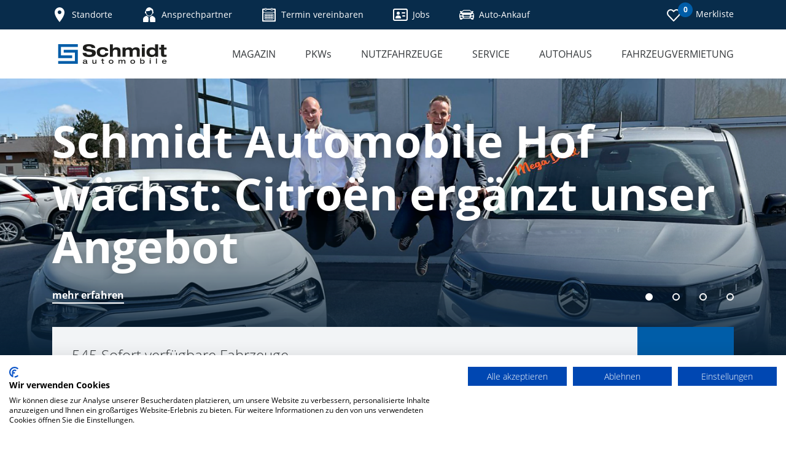

--- FILE ---
content_type: text/html; charset=utf-8
request_url: https://www.schmidtauto.at/de
body_size: 15213
content:
<!doctype html> <html class="no-js"><head><meta charset="utf-8"> <base href="/">  <title>Autohaus Schmidt - Ihr mobiler Partner in Salzburg und Umgebung - Schmidt Automobile</title> <script>
function httpGet(url, callback){
    var request = new XMLHttpRequest();
    request.onreadystatechange = function(){
        if (request.readyState == 4 && request.status == 200){
            callback(request.responseText);
        }
    }
    request.open('GET', url, true);
    request.send();
}

httpGet('https://icanhazip.com/', function(ip) {
  if(ip.trim() !== '62.47.98.109') {
    (function(w,d,s,l,i){w[l]=w[l]||[];w[l].push({'gtm.start':
    new Date().getTime(),event:'gtm.js'});var f=d.getElementsByTagName(s)[0],
    j=d.createElement(s),dl=l!='dataLayer'?'&l='+l:'';j.async=true;j.src=
    'https://www.googletagmanager.com/gtm.js?id='+i+dl;f.parentNode.insertBefore(j,f);
    })(window,document,'script','dataLayer','GTM-TR7CPHM');
  }
})
</script>
<!-- End Google Tag Manager -->
<meta name="description" content="Das Autohaus Schmidt ist Ihr Partner für Ford, Volvo, Peugeot und Citroën, Gebrauchtwagen und Service  in Salzburg, Hof, Tamsweg, Kitzbühel, Schalchen und Wien. "><meta name="keywords" content="autohaus, autohändler, schmidt, automobile, autohandel, händler, ford, volvo, peugeot, mazda service, neuwagen, gebrauchtwagen, nutzfahrzeuge, gebrauchte, kaufen, autos, mazda,  fahrzeugvermietung, leihwagen, fahrzeugverleih, mietwagen, firmenwagen, service, ersatzteile, werkstatt, reparatur, lackieren, karosserie, chips away, zubehör, Salzburg, Hof, Hof/Salzburg, Lungau, Tamsweg, Kitzbühel, Mattighofen, Wals, Wien"><meta name="author" content="Neonblack OG"><meta name="robots" content="index,follow,noodp"><meta property="og:type" content="website"><meta property="og:title" content="Schmidt Automobile"><meta property="og:description" content="Das Autohaus Schmidt ist Ihr Partner für Ford, Volvo, Peugeot und Citroën, Gebrauchtwagen und Service  in Salzburg, Hof, Tamsweg, Kitzbühel, Schalchen und Wien. "><meta property="og:image" content="https://www.schmidtauto.at/image_og.png"><meta property="og:site_name" content="Schmidt Automobile"><meta property="twitter:image:src" content="https://www.schmidtauto.at/image_og.png"><link rel="canonical" href="https://www.schmidtauto.at/de"/>
<link rel="dns-prefetch" href="https://schmidtautomobile-website.s3.amazonaws.com">
<link rel="canonical" href="https://www.schmidtauto.at/de/"/><meta name="fragment" content="!"><meta name="viewport" content="width=device-width,initial-scale=1"><link rel="icon" href="/favicon.ico"><link rel="apple-touch-icon" sizes="180x180" href="/apple-touch-icon.png"><link rel="icon" type="image/png" sizes="32x32" href="/favicon-32x32.png"><link rel="icon" type="image/png" sizes="16x16" href="/favicon-16x16.png"><link rel="manifest" href="/site.webmanifest"><link rel="mask-icon" href="/safari-pinned-tab.svg" color="#005da8"><meta name="msapplication-TileColor" content="#005da8"><meta name="theme-color" content="#005da8"><style>.app-boot{min-height:100vh;display:flex;align-items:center;justify-content:center;margin:0 !important}</style><script defer="defer" type="module" src="/fileadmin/build/js/chunk-vendors.91a354ac.js"></script><script defer="defer" type="module" src="/fileadmin/build/js/index.645d932d.js"></script><link href="/fileadmin/build/css/index.71b97926.css" rel="stylesheet"><script defer="defer" src="/fileadmin/build/js/chunk-vendors-legacy.57bdf89d.js" nomodule></script><script defer="defer" src="/fileadmin/build/js/index-legacy.2284781b.js" nomodule></script></head><body>
<noscript><iframe src="https://www.googletagmanager.com/ns.html?id=GTM-TR7CPHM" height="0" width="0" style="display:none;visibility:hidden"></iframe></noscript>
<script>
  var page = {
    "id": "1",
    "title": "Autohaus Schmidt - Ihr mobiler Partner in Salzburg und Umgebung - Schmidt Automobile",
    "navTitle": "Startseite",
    
    
    
    "author": "Neonblack OG",
    
    
    
    
    "layout": "default",
    "copyright": "2026 © Oskar Schmidt GmbH, Alpenstraße 122, 5020 Salzburg, Österreich",
    "metaMenu": [{"data":{"uid":7,"pid":3},"title":"Standorte","link":"\/de\/autohaus\/kontakt-und-standorte\/","target":""},{"data":{"uid":8,"pid":3},"title":"Ansprechpartner","link":"\/de\/autohaus\/team\/","target":""},{"data":{"uid":9,"pid":3},"title":"Termin vereinbaren","link":"\/de\/autohaus\/kontakt-und-standorte\/kontaktformular\/","target":""},{"data":{"uid":146,"pid":3},"title":"Jobs","link":"\/de\/autohaus\/karriere\/","target":""},{"data":{"uid":204,"pid":3},"title":"Auto-Ankauf","link":"\/de\/service\/auto-ankauf\/","target":""},{"data":{"uid":18,"pid":3},"title":"-----------","spacer":1},{"data":{"uid":17,"pid":3},"title":"Merkliste","link":"\/de\/merkliste\/","target":""}],
    "mainMenu": [{"data":{"uid":12,"pid":1},"title":"Magazin","link":"\/de\/magazin\/alle-beitraege\/","target":""},{"data":{"uid":13,"pid":1,"keywords":"auto","description":"Wir haben alle verf\u00fcgbaren Fahrzeuge f\u00fcr Euch online gestellt. Lagernde Neuwagen, Kurzzulassungen und Vorf\u00fchrwagen von Ford, Peugeot und Volvo und nat\u00fcrlich alle Gebrauchtwagen (so ziemlich) aller Marken!"},"title":"PKWs","target":"","children":[{"data":{"uid":25,"pid":13,"keywords":"gebrauchtwagen","description":"Schmidt Gebrauchtwagen finden Sie an 7 Standorten in Salzburg, Hof bei Salzburg, Tamsweg, Kitzb\u00fchel, Mattighofen, Wien und Wals."},"title":"Gebrauchtwagen","link":"\/de\/pkws\/gebrauchtwagen\/\/","target":""},{"data":{"uid":24,"pid":13,"keywords":"ford, volvo, peugeot","description":"Alle sofort vef\u00fcgbare Neuwagen finden Sie hier - und an unseren 7 Standorten in Salzburg, Hof bei Salzburg, Tamsweg, Kitzb\u00fchel, Mattighofen, Wien und Wals."},"title":"Sofort verf\u00fcgbare Neuwagen","link":"\/de\/pkws\/sofort-verfuegbare-neuwagen\/\/","target":""},{"data":{"uid":26,"pid":13,"keywords":"vorf\u00fchrwagen, jahreswagen, kurzzulassung","description":"Alle Vorf\u00fchrwagen und Jahreswagen finden Sie hier - und an unseren 7 Standorten in Salzburg, Hof bei Salzburg, Tamsweg, Kitzb\u00fchel, Mattighofen, Wien und Wals."},"title":"Vorf\u00fchrer und Jahreswagen","link":"\/de\/pkws\/vorfuehrer-und-jahreswagen\/\/","target":""},{"data":{"uid":27,"pid":13},"title":"Angebote und Aktionen","link":"\/de\/magazin\/aktionen\/","target":""},{"data":{"uid":28,"pid":13},"title":"-----------","spacer":1},{"data":{"uid":29,"pid":13,"keywords":"neuwagen"},"title":"Neuwagen","link":"\/de\/pkws\/neuwagen\/","target":""}]},{"data":{"uid":14,"pid":1,"keywords":"nutzfahrzeuge","description":"Wir haben alle verf\u00fcgbaren Fahrzeuge f\u00fcr Euch online gestellt. Lagernede Neuwagen, Kurzzulassungen und Vorf\u00fchrwagen von Ford, Peugeot und Volvo und nat\u00fcrlich alle Gebrauchtwagen (so ziemlich) aller Marken!"},"title":"Nutzfahrzeuge","target":"","children":[{"data":{"uid":31,"pid":14},"title":"Gebrauchte Nutzfahrzeuge","link":"\/de\/nutzfahrzeuge\/gebrauchte-nutzfahrzeuge\/\/","target":""},{"data":{"uid":30,"pid":14},"title":"Sofort verf\u00fcgbare Nutzfahrzeuge","link":"\/de\/nutzfahrzeuge\/sofort-verfuegbare-nutzfahrzeuge\/\/","target":""},{"data":{"uid":32,"pid":14},"title":"Angebote und Aktionen","link":"\/de\/magazin\/aktionen\/","target":""},{"data":{"uid":290,"pid":14,"keywords":"","description":"Mieten Sie einen Camper in Salzburg f\u00fcr flexibles Reisen mit Komfort. Erleben Sie ma\u00dfgeschneiderte Abenteuer - jetzt buchen!"},"title":"Camper Mieten","link":"\/de\/nutzfahrzeuge\/camper-mieten-salzburg\/","target":""},{"data":{"uid":33,"pid":14},"title":"-----------","spacer":1},{"data":{"uid":34,"pid":14},"title":"Neue Nutzfahrzeuge","link":"\/de\/nutzfahrzeuge\/neue-nutzfahrzeuge\/","target":""}]},{"data":{"uid":15,"pid":1},"title":"Service","target":"","children":[{"data":{"uid":108,"pid":15,"keywords":"autovermietung","description":"Autofahren war nie einfacher! W\u00e4hlen Sie ein Auto aus unserem Portfolio (Ford, Volvo, Peugeot) und fahren Sie los. Autovermietung unkompliziert!"},"title":"Fahrzeugvermietung","link":"\/de\/service\/fahrzeugvermietung\/","target":""},{"data":{"uid":243,"pid":15,"keywords":"autovermietung","description":"Ladestation, salzburg s\u00fcd, Elektro tanken"},"title":"E Autos laden","link":"\/de\/service\/e-autos-laden\/","target":""},{"data":{"uid":60,"pid":15,"keywords":"werkstatt","description":"Der Rundum-Werkstatt-Service an allen unseren Standorten und f\u00fcr alle Marken."},"title":"Werkstatt","link":"\/de\/service\/werkstatt\/","target":""},{"data":{"uid":61,"pid":15,"keywords":"karosserie","description":"Wir  garantieren ein komplettes Rundum-Karosserie-Service f\u00fcr Fahrzeuge aller Marken. Auch Autos, die nicht bei Schmidt Auto gekauft wurden, sind willkommen."},"title":"Karosserie","link":"\/de\/service\/karosserie\/","target":""},{"data":{"uid":59,"pid":15,"keywords":"chipsaway","description":"Wir bieten Ihnen mit der bekannten \"Kratzer, Dellen, Steinschlag\" Marke Chipsaway eine kosteng\u00fcnstige Version f\u00fcr kleine Sch\u00e4den an. Bei Ford Schmidt in der Alpenstra\u00dfe, Salzburg."},"title":"Chipsaway - Kratzer, Delle, Steinschlag","link":"\/de\/service\/chipsaway-kratzer-delle-steinschlag\/","target":""},{"data":{"uid":62,"pid":15,"keywords":"Autoankauf in der N\u00e4he","description":"Wir kaufen jedes Fahrzeug und machen Ihnen die Sache so einfach wie m\u00f6glich. Sie wollen Ihr Auto schnell und unkompliziert verkaufen? Dann kontaktieren Sie uns."},"title":"Auto Ankauf","link":"\/de\/service\/auto-ankauf\/","target":""},{"data":{"uid":63,"pid":15,"keywords":"ersatzteile, zubeh\u00f6r","description":"Wir sind autorisierter Vertragsh\u00e4ndler f\u00fcr die Marken Ford, Mazda, Volvo und Peugeot. Wir haben alle originalen Ersatzteile und Zubeh\u00f6r dieser Marken auf Lager."},"title":"Zubeh\u00f6r","link":"\/de\/service\/zubehoer\/","target":""},{"data":{"uid":64,"pid":15,"keywords":"zulassungsstelle","description":"An unserem Standort in der Salzburger Alpenstra\u00dfe haben wir eine GARANTA-Kfz-Zulassungsstelle f\u00fcr Salzburg (S), Salzburg Land (SL) und Hallein (HA)."},"title":"Versicherung und Zulassung","link":"\/de\/service\/versicherung-und-zulassung\/","target":""},{"data":{"uid":65,"pid":15,"keywords":"finanzierung","description":"Bei Schmidt Automobile finanzieren wir Ihr Traumauto zu besten Konditionen. Unsere erfahrenen und geschulten MitarbeiterInnen beraten Sie gerne."},"title":"Finanzierung","link":"\/de\/service\/finanzierung\/","target":""},{"data":{"uid":66,"pid":15},"title":"Pannennotruf","link":"\/de\/service\/pannennotruf\/","target":""}]},{"data":{"uid":16,"pid":1,"keywords":"autohaus, autoh\u00e4ndler, schmidt, automobile, autohandel, h\u00e4ndler, ford, volvo, peugeot, mazda service, neuwagen, gebrauchtwagen, nutzfahrzeuge, gebrauchte, kaufen, autos, mazda,  fahrzeugvermietung, leihwagen, fahrzeugverleih, mietwagen, firmenwagen, service, ersatzteile, werkstatt, reparatur, lackieren, karosserie, chips away, zubeh\u00f6r, Salzburg, Hof, Hof\/Salzburg, Lungau, Tamsweg, Kitzb\u00fchel, Mattighofen, Wals, Wien","description":"Bereits 1928 er\u00f6ffnete der Firmengr\u00fcnder Oskar Schmidt seine erste Kfz-Werkstatt in Salzburg. Der Beginn einer langen, traditionsreichen Erfolgsgeschichte. "},"title":"Autohaus","target":"","children":[{"data":{"uid":35,"pid":16,"keywords":"standorte","description":"Wir sind an 7 Standorten und mit \u00fcber 200 Mitarbeitern mit unseren Marken Ford, Volvo, Peugeot, Mazda Servicepartner sowie Schmidt Gebrauchtwagen f\u00fcr Sie da."},"title":"Kontakt und Standorte","link":"\/de\/autohaus\/kontakt-und-standorte\/","target":""},{"data":{"uid":36,"pid":16},"title":"Termin vereinbaren","link":"\/de\/autohaus\/kontakt-und-standorte\/kontaktformular\/","target":""},{"data":{"uid":37,"pid":16,"keywords":"team","description":"Wir lieben Autos!"},"title":"Team","link":"\/de\/autohaus\/team\/","target":""},{"data":{"uid":38,"pid":16,"keywords":"job,karriere","description":"Alle Jobs unserer Firma an allen 7 Standorten finden Sie hier:"},"title":"Karriere","link":"\/de\/autohaus\/karriere\/","target":""},{"data":{"uid":263,"pid":16,"keywords":"autovermietung","description":"Unsere Mitarbeiter profitieren."},"title":"Benefits","link":"\/de\/autohaus\/benefits\/","target":""},{"data":{"uid":39,"pid":16,"keywords":"autohaus, autoh\u00e4ndler, schmidt, automobile, autohandel, h\u00e4ndler, ford, volvo, peugeot, mazda service, neuwagen, gebrauchtwagen, nutzfahrzeuge, gebrauchte, kaufen, autos, mazda,  fahrzeugvermietung, leihwagen, fahrzeugverleih, mietwagen, firmenwagen, service, ersatzteile, werkstatt, reparatur, lackieren, karosserie, chips away, zubeh\u00f6r, Salzburg, Hof, Hof\/Salzburg, Lungau, Tamsweg, Kitzb\u00fchel, Mattighofen, Wals, Wien","description":"Bereits 1928 er\u00f6ffnete der Firmengr\u00fcnder Oskar Schmidt seine erste Kfz-Werkstatt in Salzburg. Der Beginn einer langen Erfolgsgeschichte. Heute z\u00e4hlt das Unternehmen Schmidt Automobile zu den \u00e4ltesten und traditionsreichsten Autoh\u00e4usern in der Stadt Salzburg."},"title":"\u00dcber uns","link":"\/de\/autohaus\/ueber-uns\/","target":""}]},{"data":{"uid":158,"pid":1,"keywords":"","description":""},"title":"Fahrzeugvermietung","link":"https:\/\/www.mobilmotion.at\/online-reservierung\/?utm_source=schmidtauto-startseite&utm_medium=CTA&utm_campaign=SCH_AHD&utm_term=Online%20Verleih#\/","target":"_blank"}],
    "footerMenu": [{"data":{"uid":89,"pid":2},"title":"Fahrzeuge H\u00e4ndler","link":"https:\/\/partner.schmidtauto.at\/","target":"_blank"},{"data":{"uid":274,"pid":2},"title":"TZS Teile H\u00e4ndler","link":"https:\/\/tzs.movec.services\/v3\/","target":"_blank"},{"data":{"uid":5,"pid":2},"title":"Impressum","link":"\/de\/impressum\/","target":""},{"data":{"uid":6,"pid":2},"title":"Rechtliche Hinweise","link":"\/de\/rechtliche-hinweise\/","target":""},{"data":{"uid":10,"pid":2},"title":"Datenschutz","link":"\/de\/datenschutz\/","target":""},{"data":{"uid":11,"pid":2},"title":"AGB","link":"\/de\/agb\/","target":""}],
    "slots": [
        [
{"uid":1540,"is":"magazine-carousel","anchor":"c1540","items":[{"title":"Schmidt Automobile Hof w\u00e4chst: Citro\u00ebn erg\u00e4nzt unser Angebot","link":{"href":"\/de\/magazin\/events-news\/schmidt-automobile-hof-waechst-citroen-ergaenzt-unser-angebot-perfekt\/"},"category":null,"image":{"src":"https:\/\/images.schmidtauto.at\/sa\/crop-resize\/1920\/683\/0\/259\/1920\/683\/user_upload\/magazin\/SCH_AHD_Citroen_in_Hof\/SCH_Titelbild_Citroen-Hof-v2.png","width":1920,"height":683,"dominantColor":"#2e3947","sources":[{"srcset":"https:\/\/images.schmidtauto.at\/sa\/crop-resize\/1920\/683\/0\/259\/768\/274\/user_upload\/magazin\/SCH_AHD_Citroen_in_Hof\/SCH_Titelbild_Citroen-Hof-v2.png 768w, https:\/\/images.schmidtauto.at\/sa\/crop-resize\/1920\/683\/0\/259\/1024\/365\/user_upload\/magazin\/SCH_AHD_Citroen_in_Hof\/SCH_Titelbild_Citroen-Hof-v2.png 1024w, https:\/\/images.schmidtauto.at\/sa\/crop-resize\/1920\/683\/0\/259\/1440\/513\/user_upload\/magazin\/SCH_AHD_Citroen_in_Hof\/SCH_Titelbild_Citroen-Hof-v2.png 1440w, https:\/\/images.schmidtauto.at\/sa\/crop-resize\/1920\/683\/0\/259\/1920\/683\/user_upload\/magazin\/SCH_AHD_Citroen_in_Hof\/SCH_Titelbild_Citroen-Hof-v2.png 1920w","sizes":"100vw","media":"(min-width: 576px)"},{"srcset":"https:\/\/images.schmidtauto.at\/sa\/crop-resize\/1108\/1200\/406\/0\/425\/461\/user_upload\/magazin\/SCH_AHD_Citroen_in_Hof\/SCH_Titelbild_Citroen-Hof-v2.png 425w, https:\/\/images.schmidtauto.at\/sa\/crop-resize\/1108\/1200\/406\/0\/576\/624\/user_upload\/magazin\/SCH_AHD_Citroen_in_Hof\/SCH_Titelbild_Citroen-Hof-v2.png 576w, https:\/\/images.schmidtauto.at\/sa\/crop-resize\/1108\/1200\/406\/0\/850\/921\/user_upload\/magazin\/SCH_AHD_Citroen_in_Hof\/SCH_Titelbild_Citroen-Hof-v2.png 850w","sizes":"100vw","media":"(max-width: 575px)"}]},"date":"25.03.2025","mainPage":"Events & News"},{"title":"Der neue vollelektrische Ford Capri\u00ae","link":{"href":"\/de\/magazin\/aktionen\/der-neue-vollelektrische-ford-capri\/"},"category":null,"image":{"src":"https:\/\/images.schmidtauto.at\/sa\/crop-resize\/2557\/909\/0\/433\/1920\/683\/user_upload\/aktionen\/neuer-ford-capri-schmidt-automobile-salzburg.jpg","width":1920,"height":683,"dominantColor":"#b6b3ac","sources":[{"srcset":"https:\/\/images.schmidtauto.at\/sa\/crop-resize\/2557\/909\/0\/433\/768\/274\/user_upload\/aktionen\/neuer-ford-capri-schmidt-automobile-salzburg.jpg 768w, https:\/\/images.schmidtauto.at\/sa\/crop-resize\/2557\/909\/0\/433\/1024\/365\/user_upload\/aktionen\/neuer-ford-capri-schmidt-automobile-salzburg.jpg 1024w, https:\/\/images.schmidtauto.at\/sa\/crop-resize\/2557\/909\/0\/433\/1440\/513\/user_upload\/aktionen\/neuer-ford-capri-schmidt-automobile-salzburg.jpg 1440w, https:\/\/images.schmidtauto.at\/sa\/crop-resize\/2557\/909\/0\/433\/1920\/683\/user_upload\/aktionen\/neuer-ford-capri-schmidt-automobile-salzburg.jpg 1920w, https:\/\/images.schmidtauto.at\/sa\/crop-resize\/2557\/909\/0\/433\/2560\/911\/user_upload\/aktionen\/neuer-ford-capri-schmidt-automobile-salzburg.jpg 2560w","sizes":"100vw","media":"(min-width: 576px)"},{"srcset":"https:\/\/images.schmidtauto.at\/sa\/crop-resize\/1772\/1920\/428\/0\/425\/461\/user_upload\/aktionen\/neuer-ford-capri-schmidt-automobile-salzburg.jpg 425w, https:\/\/images.schmidtauto.at\/sa\/crop-resize\/1772\/1920\/428\/0\/576\/624\/user_upload\/aktionen\/neuer-ford-capri-schmidt-automobile-salzburg.jpg 576w, https:\/\/images.schmidtauto.at\/sa\/crop-resize\/1772\/1920\/428\/0\/850\/921\/user_upload\/aktionen\/neuer-ford-capri-schmidt-automobile-salzburg.jpg 850w","sizes":"100vw","media":"(max-width: 575px)"}]},"mainPage":"Aktionen"},{"title":"4 Gr\u00fcnde, warum du deinen Citro\u00ebn bei uns zum Service bringen solltest \ud83d\udd29\ud83d\udd27","link":{"href":"\/de\/magazin\/events-news\/4-gruende-warum-du-deinen-citroen-bei-uns-zum-service-bringen-solltest\/"},"category":null,"image":{"src":"https:\/\/images.schmidtauto.at\/sa\/crop-resize\/1920\/683\/0\/259\/1920\/683\/user_upload\/magazin\/SCH_Citroen_Alpenstrasse\/SCH_Titelbild_Citroen-Service-Alpenstrasse.jpg","width":1920,"height":683,"dominantColor":"#2e2f30","sources":[{"srcset":"https:\/\/images.schmidtauto.at\/sa\/crop-resize\/1920\/683\/0\/259\/768\/274\/user_upload\/magazin\/SCH_Citroen_Alpenstrasse\/SCH_Titelbild_Citroen-Service-Alpenstrasse.jpg 768w, https:\/\/images.schmidtauto.at\/sa\/crop-resize\/1920\/683\/0\/259\/1024\/365\/user_upload\/magazin\/SCH_Citroen_Alpenstrasse\/SCH_Titelbild_Citroen-Service-Alpenstrasse.jpg 1024w, https:\/\/images.schmidtauto.at\/sa\/crop-resize\/1920\/683\/0\/259\/1440\/513\/user_upload\/magazin\/SCH_Citroen_Alpenstrasse\/SCH_Titelbild_Citroen-Service-Alpenstrasse.jpg 1440w, https:\/\/images.schmidtauto.at\/sa\/crop-resize\/1920\/683\/0\/259\/1920\/683\/user_upload\/magazin\/SCH_Citroen_Alpenstrasse\/SCH_Titelbild_Citroen-Service-Alpenstrasse.jpg 1920w","sizes":"100vw","media":"(min-width: 576px)"},{"srcset":"https:\/\/images.schmidtauto.at\/sa\/crop-resize\/1108\/1200\/406\/0\/425\/461\/user_upload\/magazin\/SCH_Citroen_Alpenstrasse\/SCH_Titelbild_Citroen-Service-Alpenstrasse.jpg 425w, https:\/\/images.schmidtauto.at\/sa\/crop-resize\/1108\/1200\/406\/0\/576\/624\/user_upload\/magazin\/SCH_Citroen_Alpenstrasse\/SCH_Titelbild_Citroen-Service-Alpenstrasse.jpg 576w, https:\/\/images.schmidtauto.at\/sa\/crop-resize\/1108\/1200\/406\/0\/850\/921\/user_upload\/magazin\/SCH_Citroen_Alpenstrasse\/SCH_Titelbild_Citroen-Service-Alpenstrasse.jpg 850w","sizes":"100vw","media":"(max-width: 575px)"}]},"date":"23.10.2023","mainPage":"Events & News"},{"title":"Elektromobilit\u00e4t trifft auf bew\u00e4hrte Kompetenz: Entdecken Sie MG bei Schmidt Automobile in Schalchen","link":{"href":"\/de\/entdecken-sie-mg-bei-schmidt-automobile-in-schalchen\/"},"category":null,"image":{"src":"https:\/\/images.schmidtauto.at\/sa\/crop-resize\/1920\/683\/0\/259\/1920\/683\/user_upload\/magazin\/SCH_AHD_MG_Autohof_Schalchen\/SCH_Titelbild_MG.jpg","width":1920,"height":683,"dominantColor":"#3f3e3d","sources":[{"srcset":"https:\/\/images.schmidtauto.at\/sa\/crop-resize\/1920\/683\/0\/259\/768\/274\/user_upload\/magazin\/SCH_AHD_MG_Autohof_Schalchen\/SCH_Titelbild_MG.jpg 768w, https:\/\/images.schmidtauto.at\/sa\/crop-resize\/1920\/683\/0\/259\/1024\/365\/user_upload\/magazin\/SCH_AHD_MG_Autohof_Schalchen\/SCH_Titelbild_MG.jpg 1024w, https:\/\/images.schmidtauto.at\/sa\/crop-resize\/1920\/683\/0\/259\/1440\/513\/user_upload\/magazin\/SCH_AHD_MG_Autohof_Schalchen\/SCH_Titelbild_MG.jpg 1440w, https:\/\/images.schmidtauto.at\/sa\/crop-resize\/1920\/683\/0\/259\/1920\/683\/user_upload\/magazin\/SCH_AHD_MG_Autohof_Schalchen\/SCH_Titelbild_MG.jpg 1920w","sizes":"100vw","media":"(min-width: 576px)"},{"srcset":"https:\/\/images.schmidtauto.at\/sa\/crop-resize\/1108\/1200\/406\/0\/425\/461\/user_upload\/magazin\/SCH_AHD_MG_Autohof_Schalchen\/SCH_Titelbild_MG.jpg 425w, https:\/\/images.schmidtauto.at\/sa\/crop-resize\/1108\/1200\/406\/0\/576\/624\/user_upload\/magazin\/SCH_AHD_MG_Autohof_Schalchen\/SCH_Titelbild_MG.jpg 576w, https:\/\/images.schmidtauto.at\/sa\/crop-resize\/1108\/1200\/406\/0\/850\/921\/user_upload\/magazin\/SCH_AHD_MG_Autohof_Schalchen\/SCH_Titelbild_MG.jpg 850w","sizes":"100vw","media":"(max-width: 575px)"}]},"date":"21.11.2023","mainPage":"Events & News"}]},{"uid":3,"is":"simple-filter-panel","anchor":"c3","header":"545 Sofort verf\u00fcgbare Fahrzeuge","filter":{"status":[{"value":25,"text":"Gebrauchtwagen","link":"\/de\/pkws\/gebrauchtwagen\/\/"},{"value":24,"text":"Sofort verf\u00fcgbare Neuwagen","link":"\/de\/pkws\/sofort-verfuegbare-neuwagen\/\/"},{"value":26,"text":"Vorf\u00fchrer und Jahreswagen","link":"\/de\/pkws\/vorfuehrer-und-jahreswagen\/\/"},{"value":30,"text":"Sofort verf\u00fcgbare Nutzfahrzeuge","link":"\/de\/nutzfahrzeuge\/sofort-verfuegbare-nutzfahrzeuge\/\/"}],"brands":[{"value":"Ford","text":"Ford"},{"value":"Mazda","text":"Mazda"},{"value":"Volvo","text":"Volvo"},{"value":"Peugeot","text":"Peugeot"},{"value":"BMW","text":"BMW"},{"value":"Citroen","text":"Citroen"},{"value":"DS Automobiles","text":"DS Automobiles"},{"value":"EVUM Motors","text":"EVUM Motors"},{"value":"Fiat","text":"Fiat"},{"value":"Hyundai","text":"Hyundai"},{"value":"Jeep","text":"Jeep"},{"value":"KIA","text":"KIA"},{"value":"La Strada","text":"La Strada"},{"value":"Land Rover","text":"Land Rover"},{"value":"MG","text":"MG"},{"value":"Maxus","text":"Maxus"},{"value":"Mercedes-Benz","text":"Mercedes-Benz"},{"value":"Mitsubishi","text":"Mitsubishi"},{"value":"Opel","text":"Opel"},{"value":"Renault","text":"Renault"},{"value":"Tesla","text":"Tesla"},{"value":"VW","text":"VW"}],"models":[{"value":"208","text":"208","brand":"Peugeot"},{"value":"2er","text":"2er","brand":"BMW"},{"value":"308","text":"308","brand":"Peugeot"},{"value":"500","text":"500","brand":"Fiat"},{"value":"2008","text":"2008","brand":"Peugeot"},{"value":"ASX ICE (08.09.2022-)","text":"ASX ICE (08.09.2022-)","brand":"Mitsubishi"},{"value":"Astra","text":"Astra","brand":"Opel"},{"value":"B-Klasse","text":"B-Klasse","brand":"Mercedes-Benz"},{"value":"BERLINGO KW","text":"BERLINGO KW","brand":"Citroen"},{"value":"Berlingo","text":"Berlingo","brand":"Citroen"},{"value":"Boxer","text":"Boxer","brand":"Peugeot"},{"value":"Bronco 2021-","text":"Bronco 2021-","brand":"Ford"},{"value":"Bus","text":"Bus","brand":"VW"},{"value":"C-Max","text":"C-Max","brand":"Ford"},{"value":"C3","text":"C3","brand":"Citroen"},{"value":"C3 Aircross","text":"C3 Aircross","brand":"Citroen"},{"value":"C3 ORIGIN","text":"C3 ORIGIN","brand":"Citroen"},{"value":"C4","text":"C4","brand":"Citroen"},{"value":"C4 X","text":"C4 X","brand":"Citroen"},{"value":"C5","text":"C5","brand":"Citroen"},{"value":"C5 AIRCROSS","text":"C5 AIRCROSS","brand":"Citroen"},{"value":"CX-3","text":"CX-3","brand":"Mazda"},{"value":"CX-5","text":"CX-5","brand":"Mazda"},{"value":"Capri 2024","text":"Capri 2024","brand":"Ford"},{"value":"Colt ICE (11.05.2023-)","text":"Colt ICE (11.05.2023-)","brand":"Mitsubishi"},{"value":"Corsa","text":"Corsa","brand":"Opel"},{"value":"Crossland","text":"Crossland","brand":"Opel"},{"value":"Der neue 3008","text":"Der neue 3008","brand":"Peugeot"},{"value":"Der neue 5008","text":"Der neue 5008","brand":"Peugeot"},{"value":"Divers","text":"Divers (KIA)","brand":"KIA"},{"value":"Divers","text":"Divers (Land Rover)","brand":"Land Rover"},{"value":"Divers","text":"Divers (Renault)","brand":"Renault"},{"value":"Divers","text":"Divers (Tesla)","brand":"Tesla"},{"value":"Divers","text":"Divers (Maxus)","brand":"Maxus"},{"value":"Divers","text":"Divers (Hyundai)","brand":"Hyundai"},{"value":"Divers","text":"Divers (Jeep)","brand":"Jeep"},{"value":"Divers","text":"Divers (DS Automobiles)","brand":"DS Automobiles"},{"value":"Divers","text":"Divers (VW)","brand":"VW"},{"value":"Divers","text":"Divers (Mercedes-Benz)","brand":"Mercedes-Benz"},{"value":"EDEL3 (24.08.2021- )","text":"EDEL3 (24.08.2021- )","brand":"Maxus"},{"value":"EDEL9 (24.08.2021- )","text":"EDEL9 (24.08.2021- )","brand":"Maxus"},{"value":"EX30","text":"EX30","brand":"Volvo"},{"value":"Eclipse Cross PHEV (18.06.2020-)","text":"Eclipse Cross PHEV (18.06.2020-)","brand":"Mitsubishi"},{"value":"Espace","text":"Espace","brand":"Renault"},{"value":"Explorer 2023-","text":"Explorer 2023-","brand":"Ford"},{"value":"FRONTERA","text":"FRONTERA","brand":"Opel"},{"value":"Fiesta 2017-","text":"Fiesta 2017-","brand":"Ford"},{"value":"Fiorino","text":"Fiorino","brand":"Fiat"},{"value":"Focus","text":"Focus","brand":"Ford"},{"value":"Focus 2014-2017","text":"Focus 2014-2017","brand":"Ford"},{"value":"GRANDLAND","text":"GRANDLAND","brand":"Opel"},{"value":"Galaxy 2015-","text":"Galaxy 2015-","brand":"Ford"},{"value":"HS","text":"HS","brand":"MG"},{"value":"Kuga 2012-2019","text":"Kuga 2012-2019","brand":"Ford"},{"value":"Kuga 2019-","text":"Kuga 2019-","brand":"Ford"},{"value":"La Strada","text":"La Strada","brand":"La Strada"},{"value":"MARVEL (28.09.2021- )","text":"MARVEL (28.09.2021- )","brand":"MG"},{"value":"MG3","text":"MG3","brand":"MG"},{"value":"MG4 (09.09.2022- )","text":"MG4 (09.09.2022- )","brand":"MG"},{"value":"MGS5","text":"MGS5","brand":"MG"},{"value":"Mazda allgemein","text":"Mazda allgemein","brand":"Mazda"},{"value":"Mokka","text":"Mokka","brand":"Opel"},{"value":"Movano","text":"Movano","brand":"Opel"},{"value":"Mustang 2024-","text":"Mustang 2024-","brand":"Ford"},{"value":"Mustang Mach-E 2020-","text":"Mustang Mach-E 2020-","brand":"Ford"},{"value":"Outlander PHEV (10.09.2024-)","text":"Outlander PHEV (10.09.2024-)","brand":"Mitsubishi"},{"value":"Panda","text":"Panda","brand":"Fiat"},{"value":"Passat","text":"Passat","brand":"VW"},{"value":"Puma 2020-","text":"Puma 2020-","brand":"Ford"},{"value":"Ranger 2022-","text":"Ranger 2022-","brand":"Ford"},{"value":"Sharan","text":"Sharan","brand":"VW"},{"value":"Space Star (02.04.2012-)","text":"Space Star (02.04.2012-)","brand":"Mitsubishi"},{"value":"Sportage","text":"Sportage","brand":"KIA"},{"value":"Tourneo Connect 2022","text":"Tourneo Connect 2022","brand":"Ford"},{"value":"Transit","text":"Transit","brand":"Ford"},{"value":"Transit 2019-","text":"Transit 2019-","brand":"Ford"},{"value":"Transit Courier 2023-","text":"Transit Courier 2023-","brand":"Ford"},{"value":"Transit\/Tourneo Connect 2013-","text":"Transit\/Tourneo Connect 2013-","brand":"Ford"},{"value":"Transit\/Tourneo Courier 2014-","text":"Transit\/Tourneo Courier 2014-","brand":"Ford"},{"value":"Transit\/Tourneo Custom 2023-","text":"Transit\/Tourneo Custom 2023-","brand":"Ford"},{"value":"V60","text":"V60","brand":"Volvo"},{"value":"V90","text":"V90","brand":"Volvo"},{"value":"X3","text":"X3","brand":"BMW"},{"value":"XC40, EX40","text":"XC40, EX40","brand":"Volvo"},{"value":"XC60","text":"XC60","brand":"Volvo"},{"value":"XC90","text":"XC90","brand":"Volvo"},{"value":"ZS (18.11.2020- )","text":"ZS (18.11.2020- )","brand":"MG"},{"value":"Zafira","text":"Zafira","brand":"Opel"},{"value":"aCar","text":"aCar","brand":"EVUM Motors"}],"price":[{"value":3000,"text":"\u20ac 3.000"},{"value":4000,"text":"\u20ac 4.000"},{"value":5000,"text":"\u20ac 5.000"},{"value":6000,"text":"\u20ac 6.000"},{"value":7000,"text":"\u20ac 7.000"},{"value":8000,"text":"\u20ac 8.000"},{"value":9000,"text":"\u20ac 9.000"},{"value":10000,"text":"\u20ac 10.000"},{"value":12000,"text":"\u20ac 12.000"},{"value":14000,"text":"\u20ac 14.000"},{"value":16000,"text":"\u20ac 16.000"},{"value":18000,"text":"\u20ac 18.000"},{"value":20000,"text":"\u20ac 20.000"},{"value":22000,"text":"\u20ac 22.000"},{"value":24000,"text":"\u20ac 24.000"},{"value":26000,"text":"\u20ac 26.000"},{"value":28000,"text":"\u20ac 28.000"},{"value":30000,"text":"\u20ac 30.000"},{"value":33000,"text":"\u20ac 33.000"},{"value":36000,"text":"\u20ac 36.000"},{"value":40000,"text":"\u20ac 40.000"},{"value":45000,"text":"\u20ac 45.000"},{"value":50000,"text":"\u20ac 50.000"},{"value":60000,"text":"\u20ac 60.000"},{"value":70000,"text":"\u20ac 70.000"},{"value":80000,"text":"\u20ac 80.000"},{"value":90000,"text":"\u20ac 90.000"},{"value":100000,"text":"\u20ac 100.000"},{"value":150000,"text":"\u20ac 150.000"},{"value":200000,"text":"\u20ac 200.000"},{"value":250000,"text":"\u20ac 250.000"}]}},{"uid":30,"is":"brand-logos","anchor":"c30","header":"Unsere Marken, Ihre Auswahl","brands":{"Ford":"https:\/\/www.ford-schmidt-salzburg.at\/","Volvo":"https:\/\/www.volvocars-partner.at\/schmidt","Peugeot":"https:\/\/partner.peugeot.at\/oskar.schmidt","FordNutzfahrzeuge":"https:\/\/www.ford-schmidt-salzburg.at\/","SchmidtGebrauchtwagen":"https:\/\/www.schmidtauto.at\/de\/pkws\/gebrauchtwagen","MazdaService":"","MobilMotion":"https:\/\/mobilmotion.at","Mitsubishi":"","Citro\u00ebn":"","EVUM":"https:\/\/evum-motors.com\/","Maxus":"https:\/\/www.maxus-motors.at\/","MG":"https:\/\/www.mgmotor.eu\/","Opel":"https:\/\/www.opel.at\/"}},{"uid":727,"is":"cta-link","anchor":"c727","items":[{"link":{"href":"https:\/\/www.mobilmotion.at\/online-reservierung\/?utm_source=schmidtauto-startseite&utm_medium=CTA&utm_campaign=SCH_AHD&utm_term=Online%20Verleih#\/","target":"_blank","label":"Online Fahrzeugvermietung"},"image":{"src":"https:\/\/images.schmidtauto.at\/sa\/focus\/50\/50\/258\/145\/user_upload\/hero\/MOB_AHD_Mustang_Nebel_3000x1920.jpg","width":258,"height":145,"srcset":"https:\/\/images.schmidtauto.at\/sa\/focus\/50\/50\/217\/122\/user_upload\/hero\/MOB_AHD_Mustang_Nebel_3000x1920.jpg 217w, https:\/\/images.schmidtauto.at\/sa\/focus\/50\/50\/510\/287\/user_upload\/hero\/MOB_AHD_Mustang_Nebel_3000x1920.jpg 510w, https:\/\/images.schmidtauto.at\/sa\/focus\/50\/50\/434\/244\/user_upload\/hero\/MOB_AHD_Mustang_Nebel_3000x1920.jpg 434w, https:\/\/images.schmidtauto.at\/sa\/focus\/50\/50\/1020\/574\/user_upload\/hero\/MOB_AHD_Mustang_Nebel_3000x1920.jpg 1020w","sizes":"(min-width:1500px) 251px, (min-width:1200px) 232px, (min-width:992px) 217px, (min-width:768px) 227px, (min-width:576px) 510px, calc(100vw - 30px)","alt":"Mobilmotion Online Fahrzeugvermietung","title":"Zur Online Fahrzeugvermietung"}},{"link":{"href":"\/de\/service\/auto-ankauf\/"},"image":{"src":"https:\/\/images.schmidtauto.at\/sa\/focus\/53\/62\/258\/145\/user_upload\/magazin\/SCH_AHD_Ford_Kuga_Hybrid\/SCH_AHD_Ford-Kuga-11_1920x1080.jpg","width":258,"height":145,"srcset":"https:\/\/images.schmidtauto.at\/sa\/focus\/53\/62\/217\/122\/user_upload\/magazin\/SCH_AHD_Ford_Kuga_Hybrid\/SCH_AHD_Ford-Kuga-11_1920x1080.jpg 217w, https:\/\/images.schmidtauto.at\/sa\/focus\/53\/62\/510\/287\/user_upload\/magazin\/SCH_AHD_Ford_Kuga_Hybrid\/SCH_AHD_Ford-Kuga-11_1920x1080.jpg 510w, https:\/\/images.schmidtauto.at\/sa\/focus\/53\/62\/434\/244\/user_upload\/magazin\/SCH_AHD_Ford_Kuga_Hybrid\/SCH_AHD_Ford-Kuga-11_1920x1080.jpg 434w, https:\/\/images.schmidtauto.at\/sa\/focus\/53\/62\/1020\/574\/user_upload\/magazin\/SCH_AHD_Ford_Kuga_Hybrid\/SCH_AHD_Ford-Kuga-11_1920x1080.jpg 1020w","sizes":"(min-width:1500px) 251px, (min-width:1200px) 232px, (min-width:992px) 217px, (min-width:768px) 227px, (min-width:576px) 510px, calc(100vw - 30px)","alt":"Ford Schmidt Gebrauchtwagen Ankauf","title":"Wieviel ist mein Auto wert?","focus":[53,62]}}]},{"uid":31,"is":"feature-card","anchor":"c31","items":[{"link":{"href":"\/de\/pkws\/gebrauchtwagen\/\/","label":"jetzt entdecken"},"image":{"src":"https:\/\/images.schmidtauto.at\/sa\/resize\/440\/197\/user_upload\/cards\/neuwagen-pkw.png","width":440,"height":197,"srcset":"https:\/\/images.schmidtauto.at\/sa\/resize\/440\/197\/user_upload\/cards\/neuwagen-pkw.png 1x","alt":"Gebrauchtwagen verf\u00fcgbar","title":"228"}},{"link":{"href":"\/de\/nutzfahrzeuge\/gebrauchte-nutzfahrzeuge\/\/","label":"jetzt entdecken"},"image":{"src":"https:\/\/images.schmidtauto.at\/sa\/resize\/440\/197\/user_upload\/cards\/neuwagen-nutzfahrzeuge.png","width":440,"height":197,"srcset":"https:\/\/images.schmidtauto.at\/sa\/resize\/440\/197\/user_upload\/cards\/neuwagen-nutzfahrzeuge.png 1x","alt":"Nutzfahrzeuge verf\u00fcgbar","title":"133"}}]},{"uid":32,"is":"category-items","anchor":"c32","header":"Aktuelle Aktionen","headerLink":{"href":"\/de\/magazin\/aktionen\/","label":"alle Aktionen ansehen"},"items":[{"title":"Ford Puma & Ford Kuga: Jetzt mit Lagerbonus!","link":{"href":"\/de\/magazin\/events-news\/ford-puma-ford-kuga-jetzt-mit-lagerbonus\/"},"category":"Aktion","image":{"src":"https:\/\/images.schmidtauto.at\/sa\/crop-resize\/1920\/720\/0\/240\/690\/259\/user_upload\/magazin\/SCH_AHD_Ford_Lagerbonus\/SCH_Titelbild_Ford-Lagerbonus.png","width":690,"height":259,"srcset":"https:\/\/images.schmidtauto.at\/sa\/crop-resize\/1920\/720\/0\/240\/450\/169\/user_upload\/magazin\/SCH_AHD_Ford_Lagerbonus\/SCH_Titelbild_Ford-Lagerbonus.png 450w, https:\/\/images.schmidtauto.at\/sa\/crop-resize\/1920\/720\/0\/240\/540\/203\/user_upload\/magazin\/SCH_AHD_Ford_Lagerbonus\/SCH_Titelbild_Ford-Lagerbonus.png 540w, https:\/\/images.schmidtauto.at\/sa\/crop-resize\/1920\/720\/0\/240\/690\/259\/user_upload\/magazin\/SCH_AHD_Ford_Lagerbonus\/SCH_Titelbild_Ford-Lagerbonus.png 690w, https:\/\/images.schmidtauto.at\/sa\/crop-resize\/1920\/720\/0\/240\/900\/338\/user_upload\/magazin\/SCH_AHD_Ford_Lagerbonus\/SCH_Titelbild_Ford-Lagerbonus.png 900w, https:\/\/images.schmidtauto.at\/sa\/crop-resize\/1920\/720\/0\/240\/1080\/405\/user_upload\/magazin\/SCH_AHD_Ford_Lagerbonus\/SCH_Titelbild_Ford-Lagerbonus.png 1080w, https:\/\/images.schmidtauto.at\/sa\/crop-resize\/1920\/720\/0\/240\/1380\/518\/user_upload\/magazin\/SCH_AHD_Ford_Lagerbonus\/SCH_Titelbild_Ford-Lagerbonus.png 1380w","sizes":"(min-width:1500px) 690px, (min-width:1200px) 540px, (min-width:992px) 450px, (min-width:768px) 690px, (min-width:576px) 510px, calc(100vw - 32px)","dominantColor":"#aeb5b6"},"date":"12.08.2025","mainPage":"Aktionen"},{"title":"Ford Pro\u2122 Gewerbewochen","link":{"href":"\/de\/magazin\/aktionen\/ford-protm-gewerbewochen\/"},"category":"Aktion","image":{"src":"https:\/\/images.schmidtauto.at\/sa\/crop-resize\/1920\/720\/0\/240\/690\/259\/user_upload\/SCH_AHD_Ford-Gewerbewochen-2025\/SCH_Titelbild_Ford-Gewerbewochen.png","width":690,"height":259,"srcset":"https:\/\/images.schmidtauto.at\/sa\/crop-resize\/1920\/720\/0\/240\/450\/169\/user_upload\/SCH_AHD_Ford-Gewerbewochen-2025\/SCH_Titelbild_Ford-Gewerbewochen.png 450w, https:\/\/images.schmidtauto.at\/sa\/crop-resize\/1920\/720\/0\/240\/540\/203\/user_upload\/SCH_AHD_Ford-Gewerbewochen-2025\/SCH_Titelbild_Ford-Gewerbewochen.png 540w, https:\/\/images.schmidtauto.at\/sa\/crop-resize\/1920\/720\/0\/240\/690\/259\/user_upload\/SCH_AHD_Ford-Gewerbewochen-2025\/SCH_Titelbild_Ford-Gewerbewochen.png 690w, https:\/\/images.schmidtauto.at\/sa\/crop-resize\/1920\/720\/0\/240\/900\/338\/user_upload\/SCH_AHD_Ford-Gewerbewochen-2025\/SCH_Titelbild_Ford-Gewerbewochen.png 900w, https:\/\/images.schmidtauto.at\/sa\/crop-resize\/1920\/720\/0\/240\/1080\/405\/user_upload\/SCH_AHD_Ford-Gewerbewochen-2025\/SCH_Titelbild_Ford-Gewerbewochen.png 1080w, https:\/\/images.schmidtauto.at\/sa\/crop-resize\/1920\/720\/0\/240\/1380\/518\/user_upload\/SCH_AHD_Ford-Gewerbewochen-2025\/SCH_Titelbild_Ford-Gewerbewochen.png 1380w","sizes":"(min-width:1500px) 690px, (min-width:1200px) 540px, (min-width:992px) 450px, (min-width:768px) 690px, (min-width:576px) 510px, calc(100vw - 32px)","dominantColor":"#9a8692"},"date":"09.09.2025","mainPage":"Aktionen"},{"title":"Die E-Mobilit\u00e4ts-F\u00f6rderung f\u00e4llt wie unsere E-Lagerfahrzeug Preise!","link":{"href":"\/de\/magazin\/aktionen\/black-winter-days-ford-neuwagen-gebrauchtwagen-salzburg-1\/"},"category":"Aktion","image":{"src":"https:\/\/images.schmidtauto.at\/sa\/crop-resize\/1821\/683\/49\/0\/690\/259\/user_upload\/aktionen\/Ford_3_3_Leasingaktion\/CreativesArtboard_5__1_.jpg","width":690,"height":259,"srcset":"https:\/\/images.schmidtauto.at\/sa\/crop-resize\/1821\/683\/49\/0\/450\/169\/user_upload\/aktionen\/Ford_3_3_Leasingaktion\/CreativesArtboard_5__1_.jpg 450w, https:\/\/images.schmidtauto.at\/sa\/crop-resize\/1821\/683\/49\/0\/540\/203\/user_upload\/aktionen\/Ford_3_3_Leasingaktion\/CreativesArtboard_5__1_.jpg 540w, https:\/\/images.schmidtauto.at\/sa\/crop-resize\/1821\/683\/49\/0\/690\/259\/user_upload\/aktionen\/Ford_3_3_Leasingaktion\/CreativesArtboard_5__1_.jpg 690w, https:\/\/images.schmidtauto.at\/sa\/crop-resize\/1821\/683\/49\/0\/900\/338\/user_upload\/aktionen\/Ford_3_3_Leasingaktion\/CreativesArtboard_5__1_.jpg 900w, https:\/\/images.schmidtauto.at\/sa\/crop-resize\/1821\/683\/49\/0\/1080\/405\/user_upload\/aktionen\/Ford_3_3_Leasingaktion\/CreativesArtboard_5__1_.jpg 1080w, https:\/\/images.schmidtauto.at\/sa\/crop-resize\/1821\/683\/49\/0\/1380\/518\/user_upload\/aktionen\/Ford_3_3_Leasingaktion\/CreativesArtboard_5__1_.jpg 1380w","sizes":"(min-width:1500px) 690px, (min-width:1200px) 540px, (min-width:992px) 450px, (min-width:768px) 690px, (min-width:576px) 510px, calc(100vw - 32px)","dominantColor":"#2a3335"},"mainPage":"Aktionen"},{"title":"Peugeot \u201eAb Hof\u201c","link":{"href":"\/de\/magazin\/aktionen\/peugeot-ab-hof\/"},"category":"Aktion","image":{"src":"https:\/\/images.schmidtauto.at\/sa\/crop-resize\/1920\/720\/0\/240\/690\/259\/user_upload\/magazin\/Triathlon\/Peugot_ab_Hof.jpg","width":690,"height":259,"srcset":"https:\/\/images.schmidtauto.at\/sa\/crop-resize\/1920\/720\/0\/240\/450\/169\/user_upload\/magazin\/Triathlon\/Peugot_ab_Hof.jpg 450w, https:\/\/images.schmidtauto.at\/sa\/crop-resize\/1920\/720\/0\/240\/540\/203\/user_upload\/magazin\/Triathlon\/Peugot_ab_Hof.jpg 540w, https:\/\/images.schmidtauto.at\/sa\/crop-resize\/1920\/720\/0\/240\/690\/259\/user_upload\/magazin\/Triathlon\/Peugot_ab_Hof.jpg 690w, https:\/\/images.schmidtauto.at\/sa\/crop-resize\/1920\/720\/0\/240\/900\/338\/user_upload\/magazin\/Triathlon\/Peugot_ab_Hof.jpg 900w, https:\/\/images.schmidtauto.at\/sa\/crop-resize\/1920\/720\/0\/240\/1080\/405\/user_upload\/magazin\/Triathlon\/Peugot_ab_Hof.jpg 1080w, https:\/\/images.schmidtauto.at\/sa\/crop-resize\/1920\/720\/0\/240\/1380\/518\/user_upload\/magazin\/Triathlon\/Peugot_ab_Hof.jpg 1380w","sizes":"(min-width:1500px) 690px, (min-width:1200px) 540px, (min-width:992px) 450px, (min-width:768px) 690px, (min-width:576px) 510px, calc(100vw - 32px)","dominantColor":"#8e9497"},"date":"27.05.2021","mainPage":"Aktionen"}]},{"uid":37,"is":"picture-grid","anchor":"c37","header":"Das wichtigste auf einen Blick","items":[{"link":{"href":"\/de\/pkws\/neuwagen\/"},"image":{"src":"https:\/\/images.schmidtauto.at\/sa\/focus\/50\/50\/449\/550\/startcard-01-volvo-v426-tim00166-all_d.jpg","width":449,"height":550,"srcset":"https:\/\/images.schmidtauto.at\/sa\/focus\/50\/50\/540\/662\/startcard-01-volvo-v426-tim00166-all_d.jpg 540w, https:\/\/images.schmidtauto.at\/sa\/focus\/50\/50\/768\/941\/startcard-01-volvo-v426-tim00166-all_d.jpg 768w","sizes":"(min-width:1500px) 500px, (min-width:1200px) 349px, (min-width:992px) 289px, (min-width:768px) 330px, (min-width:576px) 510px, calc(100vw - 32px)","title":"Neuwagen gew\u00fcnscht? Unsere Ansprechpartner beraten Sie gerne!","dominantColor":"#29282a"}},{"link":{"href":"\/de\/autohaus\/kontakt-und-standorte\/"},"image":{"src":"https:\/\/images.schmidtauto.at\/sa\/focus\/59\/43\/449\/550\/startcard-02-mattighofen_geba__ude_25727.CR2.p.jpg","width":449,"height":550,"srcset":"https:\/\/images.schmidtauto.at\/sa\/focus\/59\/43\/540\/662\/startcard-02-mattighofen_geba__ude_25727.CR2.p.jpg 540w, https:\/\/images.schmidtauto.at\/sa\/focus\/59\/43\/768\/941\/startcard-02-mattighofen_geba__ude_25727.CR2.p.jpg 768w, https:\/\/images.schmidtauto.at\/sa\/focus\/59\/43\/992\/1216\/startcard-02-mattighofen_geba__ude_25727.CR2.p.jpg 992w, https:\/\/images.schmidtauto.at\/sa\/focus\/59\/43\/1070\/1311\/startcard-02-mattighofen_geba__ude_25727.CR2.p.jpg 1070w","sizes":"(min-width:1500px) 500px, (min-width:1200px) 349px, (min-width:992px) 289px, (min-width:768px) 330px, (min-width:576px) 510px, calc(100vw - 32px)","title":"Kontakt und Standorte","focus":[59,43],"dominantColor":"#8a9ba4"}},{"link":{"href":"\/de\/service\/"},"image":{"src":"https:\/\/images.schmidtauto.at\/sa\/focus\/50\/50\/449\/258\/startcard-03.png","width":449,"height":258,"srcset":"https:\/\/images.schmidtauto.at\/sa\/focus\/50\/50\/540\/311\/startcard-03.png 540w, https:\/\/images.schmidtauto.at\/sa\/focus\/50\/50\/768\/442\/startcard-03.png 768w, https:\/\/images.schmidtauto.at\/sa\/focus\/50\/50\/992\/571\/startcard-03.png 992w, https:\/\/images.schmidtauto.at\/sa\/focus\/50\/50\/1200\/690\/startcard-03.png 1200w, https:\/\/images.schmidtauto.at\/sa\/focus\/50\/50\/1500\/862\/startcard-03.png 1500w, https:\/\/images.schmidtauto.at\/sa\/focus\/50\/50\/1070\/615\/startcard-03.png 1070w, https:\/\/images.schmidtauto.at\/sa\/focus\/50\/50\/1536\/883\/startcard-03.png 1536w","sizes":"(min-width:1500px) 450px, (min-width:1200px) 350px, (min-width:992px) 290px, (min-width:768px) 330px, (min-width:576px) 510px, calc(100vw - 32px)","title":"Service und Reparatur","dominantColor":"#8b8b8b"}},{"link":{"href":"\/de\/service\/auto-ankauf\/"},"image":{"src":"https:\/\/images.schmidtauto.at\/sa\/focus\/50\/50\/449\/258\/startcard-04-_DESIGN_Gallery_LHDd_905x515px.jpg","width":449,"height":258,"srcset":"https:\/\/images.schmidtauto.at\/sa\/focus\/50\/50\/540\/311\/startcard-04-_DESIGN_Gallery_LHDd_905x515px.jpg 540w, https:\/\/images.schmidtauto.at\/sa\/focus\/50\/50\/768\/442\/startcard-04-_DESIGN_Gallery_LHDd_905x515px.jpg 768w","sizes":"(min-width:1500px) 450px, (min-width:1200px) 350px, (min-width:992px) 290px, (min-width:768px) 330px, (min-width:576px) 510px, calc(100vw - 32px)","title":"Autoankauf - Wir wollen Ihr Auto","dominantColor":"#2d1717"}},{"link":{"href":"\/de\/nutzfahrzeuge\/neue-nutzfahrzeuge\/"},"image":{"src":"https:\/\/images.schmidtauto.at\/sa\/focus\/50\/50\/689\/258\/startcard-05-ford-transit_connect-eu-15_TransitConnectV408_Crops_Central_GUXBBDHP-16x9-2160x1215.jpg.renditions.extra-large.jpeg","width":689,"height":258,"srcset":"https:\/\/images.schmidtauto.at\/sa\/focus\/50\/50\/540\/203\/startcard-05-ford-transit_connect-eu-15_TransitConnectV408_Crops_Central_GUXBBDHP-16x9-2160x1215.jpg.renditions.extra-large.jpeg 540w, https:\/\/images.schmidtauto.at\/sa\/focus\/50\/50\/768\/288\/startcard-05-ford-transit_connect-eu-15_TransitConnectV408_Crops_Central_GUXBBDHP-16x9-2160x1215.jpg.renditions.extra-large.jpeg 768w, https:\/\/images.schmidtauto.at\/sa\/focus\/50\/50\/992\/372\/startcard-05-ford-transit_connect-eu-15_TransitConnectV408_Crops_Central_GUXBBDHP-16x9-2160x1215.jpg.renditions.extra-large.jpeg 992w, https:\/\/images.schmidtauto.at\/sa\/focus\/50\/50\/1200\/450\/startcard-05-ford-transit_connect-eu-15_TransitConnectV408_Crops_Central_GUXBBDHP-16x9-2160x1215.jpg.renditions.extra-large.jpeg 1200w, https:\/\/images.schmidtauto.at\/sa\/focus\/50\/50\/1070\/401\/startcard-05-ford-transit_connect-eu-15_TransitConnectV408_Crops_Central_GUXBBDHP-16x9-2160x1215.jpg.renditions.extra-large.jpeg 1070w","sizes":"(min-width:1500px) 690px, (min-width:1200px) 540px, (min-width:992px) 450px, (min-width:768px) 330px, (min-width:576px) 510px, calc(100vw - 32px)","title":"Nutzfahrzeuge - Alles f\u00fcr Unternehmer","dominantColor":"#3d351c"}},{"link":{"href":"\/de\/autohaus\/karriere\/"},"image":{"src":"https:\/\/images.schmidtauto.at\/sa\/focus\/50\/50\/689\/258\/startcard-06-216925_Volvo_XC40_-_Produktion_in_Gent_Kopie.jpg","width":689,"height":258,"srcset":"https:\/\/images.schmidtauto.at\/sa\/focus\/50\/50\/540\/203\/startcard-06-216925_Volvo_XC40_-_Produktion_in_Gent_Kopie.jpg 540w, https:\/\/images.schmidtauto.at\/sa\/focus\/50\/50\/768\/288\/startcard-06-216925_Volvo_XC40_-_Produktion_in_Gent_Kopie.jpg 768w, https:\/\/images.schmidtauto.at\/sa\/focus\/50\/50\/992\/372\/startcard-06-216925_Volvo_XC40_-_Produktion_in_Gent_Kopie.jpg 992w, https:\/\/images.schmidtauto.at\/sa\/focus\/50\/50\/1200\/450\/startcard-06-216925_Volvo_XC40_-_Produktion_in_Gent_Kopie.jpg 1200w, https:\/\/images.schmidtauto.at\/sa\/focus\/50\/50\/1500\/562\/startcard-06-216925_Volvo_XC40_-_Produktion_in_Gent_Kopie.jpg 1500w, https:\/\/images.schmidtauto.at\/sa\/focus\/50\/50\/1070\/401\/startcard-06-216925_Volvo_XC40_-_Produktion_in_Gent_Kopie.jpg 1070w, https:\/\/images.schmidtauto.at\/sa\/focus\/50\/50\/1536\/576\/startcard-06-216925_Volvo_XC40_-_Produktion_in_Gent_Kopie.jpg 1536w","sizes":"(min-width:1500px) 690px, (min-width:1200px) 540px, (min-width:992px) 450px, (min-width:768px) 330px, (min-width:576px) 510px, calc(100vw - 32px)","title":"Wir suchen Verst\u00e4rkung","dominantColor":"#202020"}}]},{"uid":38,"is":"magazine-newest","anchor":"c38","header":"Neueste Artikel","headerLink":{"href":"\/de\/magazin\/alle-beitraege\/","label":"zum Magazin"},"items":[{"title":"Ford: Go electric","link":{"href":"\/de\/magazin\/events-news\/ford-go-electric\/"},"category":null,"image":{"src":"https:\/\/images.schmidtauto.at\/sa\/crop-resize\/1920\/1080\/0\/60\/690\/388\/user_upload\/magazin\/SCH_AHD_Ford-Go-Electric\/SCH_Titelbild_Ford-Go-electric.png","width":690,"height":388,"srcset":"https:\/\/images.schmidtauto.at\/sa\/crop-resize\/1920\/1080\/0\/60\/330\/186\/user_upload\/magazin\/SCH_AHD_Ford-Go-Electric\/SCH_Titelbild_Ford-Go-electric.png 330w, https:\/\/images.schmidtauto.at\/sa\/crop-resize\/1920\/1080\/0\/60\/450\/254\/user_upload\/magazin\/SCH_AHD_Ford-Go-Electric\/SCH_Titelbild_Ford-Go-electric.png 450w, https:\/\/images.schmidtauto.at\/sa\/crop-resize\/1920\/1080\/0\/60\/540\/304\/user_upload\/magazin\/SCH_AHD_Ford-Go-Electric\/SCH_Titelbild_Ford-Go-electric.png 540w, https:\/\/images.schmidtauto.at\/sa\/crop-resize\/1920\/1080\/0\/60\/690\/388\/user_upload\/magazin\/SCH_AHD_Ford-Go-Electric\/SCH_Titelbild_Ford-Go-electric.png 690w, https:\/\/images.schmidtauto.at\/sa\/crop-resize\/1920\/1080\/0\/60\/900\/507\/user_upload\/magazin\/SCH_AHD_Ford-Go-Electric\/SCH_Titelbild_Ford-Go-electric.png 900w","sizes":"(min-width:1500px) 690px, (min-width:1200px) 540px, (min-width:992px) 450px, (min-width:768px) 330px, (min-width:576px) 510px, calc(100vw - 32px)","dominantColor":"#0f121e"},"date":"23.09.2025","mainPage":"Aktionen"},{"title":"7 Gr\u00fcnde f\u00fcr Schmidt als Arbeitgeber \ud83d\udc68\ud83c\udffc\u200d\ud83d\udcbc\ud83d\udc69\ud83c\udffc\u200d\ud83d\udcbc\ud83d\udd27\ud83d\udd29","link":{"href":"\/de\/magazin\/events-news\/7-gruende-fuer-schmidt-als-arbeitgeber\/"},"category":null,"image":{"src":"https:\/\/images.schmidtauto.at\/sa\/crop-resize\/1920\/1080\/0\/60\/690\/388\/user_upload\/magazin\/SCH_Schmidt_als_Arbeitgeber\/SCH_7-Gruende_Titelbild.png","width":690,"height":388,"srcset":"https:\/\/images.schmidtauto.at\/sa\/crop-resize\/1920\/1080\/0\/60\/330\/186\/user_upload\/magazin\/SCH_Schmidt_als_Arbeitgeber\/SCH_7-Gruende_Titelbild.png 330w, https:\/\/images.schmidtauto.at\/sa\/crop-resize\/1920\/1080\/0\/60\/450\/254\/user_upload\/magazin\/SCH_Schmidt_als_Arbeitgeber\/SCH_7-Gruende_Titelbild.png 450w, https:\/\/images.schmidtauto.at\/sa\/crop-resize\/1920\/1080\/0\/60\/540\/304\/user_upload\/magazin\/SCH_Schmidt_als_Arbeitgeber\/SCH_7-Gruende_Titelbild.png 540w, https:\/\/images.schmidtauto.at\/sa\/crop-resize\/1920\/1080\/0\/60\/690\/388\/user_upload\/magazin\/SCH_Schmidt_als_Arbeitgeber\/SCH_7-Gruende_Titelbild.png 690w, https:\/\/images.schmidtauto.at\/sa\/crop-resize\/1920\/1080\/0\/60\/900\/507\/user_upload\/magazin\/SCH_Schmidt_als_Arbeitgeber\/SCH_7-Gruende_Titelbild.png 900w","sizes":"(min-width:1500px) 690px, (min-width:1200px) 540px, (min-width:992px) 450px, (min-width:768px) 330px, (min-width:576px) 510px, calc(100vw - 32px)","dominantColor":"#c3b9a3"},"date":"28.08.2025","mainPage":"Events & News"},{"title":"Jetzt NoVA sparen \u2013 Ihre Chance auf Ford Nutzfahrzeuge zum Vorteilspreis!","link":{"href":"\/de\/magazin\/events-news\/jetzt-nova-sparen-ihre-chance-auf-ford-nutzfahrzeuge-zum-vorteilspreis\/"},"category":null,"image":{"src":"https:\/\/images.schmidtauto.at\/sa\/crop-resize\/1920\/1080\/0\/60\/690\/388\/user_upload\/magazin\/SCH_AHD_Ford_NoVA\/SCH_Titelbild_Ford-NoVA.png","width":690,"height":388,"srcset":"https:\/\/images.schmidtauto.at\/sa\/crop-resize\/1920\/1080\/0\/60\/330\/186\/user_upload\/magazin\/SCH_AHD_Ford_NoVA\/SCH_Titelbild_Ford-NoVA.png 330w, https:\/\/images.schmidtauto.at\/sa\/crop-resize\/1920\/1080\/0\/60\/450\/254\/user_upload\/magazin\/SCH_AHD_Ford_NoVA\/SCH_Titelbild_Ford-NoVA.png 450w, https:\/\/images.schmidtauto.at\/sa\/crop-resize\/1920\/1080\/0\/60\/540\/304\/user_upload\/magazin\/SCH_AHD_Ford_NoVA\/SCH_Titelbild_Ford-NoVA.png 540w, https:\/\/images.schmidtauto.at\/sa\/crop-resize\/1920\/1080\/0\/60\/690\/388\/user_upload\/magazin\/SCH_AHD_Ford_NoVA\/SCH_Titelbild_Ford-NoVA.png 690w, https:\/\/images.schmidtauto.at\/sa\/crop-resize\/1920\/1080\/0\/60\/900\/507\/user_upload\/magazin\/SCH_AHD_Ford_NoVA\/SCH_Titelbild_Ford-NoVA.png 900w","sizes":"(min-width:1500px) 690px, (min-width:1200px) 540px, (min-width:992px) 450px, (min-width:768px) 330px, (min-width:576px) 510px, calc(100vw - 32px)","dominantColor":"#262222"},"date":"09.07.2025","mainPage":"Aktionen"},{"title":"Ford: Neuer Antrieb","link":{"href":"\/de\/magazin\/events-news\/ford-neuer-antrieb\/"},"category":null,"image":{"src":"https:\/\/images.schmidtauto.at\/sa\/crop-resize\/1920\/1080\/0\/60\/690\/388\/user_upload\/magazin\/SCH_AHD_Ford-neuer-Antrieb\/SCH_Titelbild_Ford-neuer-Antrieb.png","width":690,"height":388,"srcset":"https:\/\/images.schmidtauto.at\/sa\/crop-resize\/1920\/1080\/0\/60\/330\/186\/user_upload\/magazin\/SCH_AHD_Ford-neuer-Antrieb\/SCH_Titelbild_Ford-neuer-Antrieb.png 330w, https:\/\/images.schmidtauto.at\/sa\/crop-resize\/1920\/1080\/0\/60\/450\/254\/user_upload\/magazin\/SCH_AHD_Ford-neuer-Antrieb\/SCH_Titelbild_Ford-neuer-Antrieb.png 450w, https:\/\/images.schmidtauto.at\/sa\/crop-resize\/1920\/1080\/0\/60\/540\/304\/user_upload\/magazin\/SCH_AHD_Ford-neuer-Antrieb\/SCH_Titelbild_Ford-neuer-Antrieb.png 540w, https:\/\/images.schmidtauto.at\/sa\/crop-resize\/1920\/1080\/0\/60\/690\/388\/user_upload\/magazin\/SCH_AHD_Ford-neuer-Antrieb\/SCH_Titelbild_Ford-neuer-Antrieb.png 690w, https:\/\/images.schmidtauto.at\/sa\/crop-resize\/1920\/1080\/0\/60\/900\/507\/user_upload\/magazin\/SCH_AHD_Ford-neuer-Antrieb\/SCH_Titelbild_Ford-neuer-Antrieb.png 900w","sizes":"(min-width:1500px) 690px, (min-width:1200px) 540px, (min-width:992px) 450px, (min-width:768px) 330px, (min-width:576px) 510px, calc(100vw - 32px)","dominantColor":"#796370"},"date":"21.05.2025","mainPage":"Events & News"},{"title":"Von Ford Fiesta zu Ford Focus: Warum Familie Nu\u00dfbaumer den perfekten Wechsel gefunden hat \ud83d\ude97","link":{"href":"\/de\/magazin\/fahrzeugberichte\/von-ford-fiesta-zu-ford-focus-warum-familie-nussbaumer-den-perfekten-wechsel-gefunden-hat\/"},"category":null,"image":{"src":"https:\/\/images.schmidtauto.at\/sa\/crop-resize\/1920\/1080\/0\/60\/690\/388\/user_upload\/magazin\/SCH_AHD_Wechsel_Familie_Nussbaumer_Fiesta_Focus\/SCH_Titelbild_Familie-Nussbaumer_Magazin_NEU.png","width":690,"height":388,"srcset":"https:\/\/images.schmidtauto.at\/sa\/crop-resize\/1920\/1080\/0\/60\/330\/186\/user_upload\/magazin\/SCH_AHD_Wechsel_Familie_Nussbaumer_Fiesta_Focus\/SCH_Titelbild_Familie-Nussbaumer_Magazin_NEU.png 330w, https:\/\/images.schmidtauto.at\/sa\/crop-resize\/1920\/1080\/0\/60\/450\/254\/user_upload\/magazin\/SCH_AHD_Wechsel_Familie_Nussbaumer_Fiesta_Focus\/SCH_Titelbild_Familie-Nussbaumer_Magazin_NEU.png 450w, https:\/\/images.schmidtauto.at\/sa\/crop-resize\/1920\/1080\/0\/60\/540\/304\/user_upload\/magazin\/SCH_AHD_Wechsel_Familie_Nussbaumer_Fiesta_Focus\/SCH_Titelbild_Familie-Nussbaumer_Magazin_NEU.png 540w, https:\/\/images.schmidtauto.at\/sa\/crop-resize\/1920\/1080\/0\/60\/690\/388\/user_upload\/magazin\/SCH_AHD_Wechsel_Familie_Nussbaumer_Fiesta_Focus\/SCH_Titelbild_Familie-Nussbaumer_Magazin_NEU.png 690w, https:\/\/images.schmidtauto.at\/sa\/crop-resize\/1920\/1080\/0\/60\/900\/507\/user_upload\/magazin\/SCH_AHD_Wechsel_Familie_Nussbaumer_Fiesta_Focus\/SCH_Titelbild_Familie-Nussbaumer_Magazin_NEU.png 900w","sizes":"(min-width:1500px) 690px, (min-width:1200px) 540px, (min-width:992px) 450px, (min-width:768px) 330px, (min-width:576px) 510px, calc(100vw - 32px)","dominantColor":"#343e48"},"date":"25.03.2025","mainPage":"Fahrzeugberichte"},{"title":"Schmidt Automobile Hof w\u00e4chst: Citro\u00ebn erg\u00e4nzt unser Angebot","link":{"href":"\/de\/magazin\/events-news\/schmidt-automobile-hof-waechst-citroen-ergaenzt-unser-angebot-perfekt\/"},"category":null,"image":{"src":"https:\/\/images.schmidtauto.at\/sa\/crop-resize\/1920\/1080\/0\/60\/690\/388\/user_upload\/magazin\/SCH_AHD_Citroen_in_Hof\/SCH_Titelbild_Citroen-Hof-v2.png","width":690,"height":388,"srcset":"https:\/\/images.schmidtauto.at\/sa\/crop-resize\/1920\/1080\/0\/60\/330\/186\/user_upload\/magazin\/SCH_AHD_Citroen_in_Hof\/SCH_Titelbild_Citroen-Hof-v2.png 330w, https:\/\/images.schmidtauto.at\/sa\/crop-resize\/1920\/1080\/0\/60\/450\/254\/user_upload\/magazin\/SCH_AHD_Citroen_in_Hof\/SCH_Titelbild_Citroen-Hof-v2.png 450w, https:\/\/images.schmidtauto.at\/sa\/crop-resize\/1920\/1080\/0\/60\/540\/304\/user_upload\/magazin\/SCH_AHD_Citroen_in_Hof\/SCH_Titelbild_Citroen-Hof-v2.png 540w, https:\/\/images.schmidtauto.at\/sa\/crop-resize\/1920\/1080\/0\/60\/690\/388\/user_upload\/magazin\/SCH_AHD_Citroen_in_Hof\/SCH_Titelbild_Citroen-Hof-v2.png 690w, https:\/\/images.schmidtauto.at\/sa\/crop-resize\/1920\/1080\/0\/60\/900\/507\/user_upload\/magazin\/SCH_AHD_Citroen_in_Hof\/SCH_Titelbild_Citroen-Hof-v2.png 900w","sizes":"(min-width:1500px) 690px, (min-width:1200px) 540px, (min-width:992px) 450px, (min-width:768px) 330px, (min-width:576px) 510px, calc(100vw - 32px)","dominantColor":"#2e3947"},"date":"25.03.2025","mainPage":"Events & News"}]}

],
        []
    ],
    "translations": {"back":"zur\u00fcck","continue":"weiter","newsletter":"Newsletter","wearehereforyou":"Wir sind f\u00fcr Sie da","imInterestedFor":"Ich Interessiere mich f\u00fcr","followus":"Folgen Sie uns","discoveredOn":"Entdeckt auf","sideMenuPhone":{"title":"+43 662 63930-0","link":"tel:+43662639300"},"socialmedia":{"facebook":"https:\/\/www.facebook.com\/autohausschmidt\/","instagram":"http:\/\/www.instagram.com\/schmidtautomobile","twitter":"LLL: socialmedia.twitter"},"cookie":{"message":"Diese Website benutzt Cookies um eine bessere Benutzer-Erfahrung sicherzustellen.","dismiss":"Verstanden!","learnmore":"Mehr Informationen"},"pagination":{"next":"weiter","prev":"zur\u00fcck"},"applicationForm":{"header":"Bewerbungsformular","files":"Bewerbungsunterlagen","submit":"Bewerbung abschicken","success":"Vielen Dank f\u00fcr Ihre Bewerbung. Wir werden in K\u00fcrze Kontakt mit Ihnen aufnehmen."},"form":{"dsgvo":"Ich willige ein, dass die Oskar Schmidt GmbH meine oben angegebenen Daten zum Zweck der Kontaktaufnahme und Zusendung von Informationen lt. DSGVO verarbeitet. Eine Weitergabe an andere Empf\u00e4nger erfolgt nicht. Detaillierte Informationen zu diesem Thema finden Sie unter <a href=\"\/de\/datenschutz\/\">Datenschutz<\/a>."},"firstName":"Vorname","lastName":"Nachname","phone":"Tel.","email":"Email","dropzone":{"label":"Dateien in diesen Bereich ziehen oder","btn":"Dateien ausw\u00e4hlen","fileSize":"Max. Dateigr\u00f6\u00dfe: {0}","fileTypes":"Unterst\u00fctzte Formate: {0}"},"learnMore":"mehr erfahren","filter":{"allBrands":"Alle Marken","allModels":"Alle Modelle","initialRegistration":"Erstzulassung","maxPrice":"Preis bis","hits":"{0} Treffer","submit":"jetzt ansehen"}},
    "footersites": [{"href":"https:\/\/confirmsubscription.com\/h\/j\/6209207ADEE2F6A6","target":"_blank","label":"Newsletter abonnieren"},{"href":"tel:+43662639300","target":"_blank","label":"+43 662 63930-0"}]
}

</script><noscript><strong>We're sorry but this website doesn't work properly without JavaScript enabled. Please enable it to continue.</strong></noscript><div id="app" class="app-boot"><svg xmlns="http://www.w3.org/2000/svg" width="221" height="40" viewBox="0 0 221 40"><g fill="#1E1E1C"><path d="M75.8 7.89C75.35.87 67.77 0 62.67 0c-7.79 0-12.3 2.26-12.3 7.78 0 5.08 4.17 6.36 8.48 7.02l6.15.94c2.68.42 4.21.94 4.21 2.85 0 2.15-2.15 3.09-5.32 3.09-2.92 0-6.32-.59-6.4-4h-7.57c.07 7.75 7.92 8.52 13.97 8.52 9.77 0 12.89-3.72 12.89-8.34 0-4.52-3.44-6.22-7.96-6.95l-8.45-1.36c-1.74-.28-2.85-1.01-2.85-2.32 0-1.67 1.81-2.92 4.59-2.92 2.71 0 5.8.35 6.22 3.58h7.47zM102.42 13.76c-1.15-6.15-6.67-7.58-11.4-7.58-7.37 0-12.3 2.99-12.3 10.01S83.48 26.2 90.5 26.2c6.08 0 10.81-1.49 11.92-8.1H96.1c-.31 2.32-2.36 3.79-5.07 3.79-3.79 0-5.98-2.05-5.98-5.7 0-3.65 2.19-5.7 5.98-5.7 2.47 0 4.34.8 5.07 3.27h6.32zM105.34 25.51h6.12v-9c0-3.96 2.4-5.39 5.25-5.39 2.75 0 4.1 1.25 4.1 3.82v10.57h6.12V13.1c0-5.49-4.83-6.71-7.99-6.71-3.58 0-6.5 1.63-7.4 3.2h-.07V.28h-6.12v25.23h-.01zM160.07 25.51h6.12V12.89c0-4.9-3.65-6.5-7.4-6.5-3.41 0-5.98 1.29-7.68 3.51-.94-2.12-2.88-3.51-6.43-3.51-3.58 0-6.5 1.63-7.61 3.2H137V6.88h-5.91v18.63h6.12V15.43c0-2.92 2.08-4.31 4.69-4.31 1.7 0 3.68.69 3.68 3.2v11.19h6.12V15.43c0-2.92 2.08-4.31 4.62-4.31 1.77 0 3.75.69 3.75 3.2v11.19z"/><path fill-rule="evenodd" clip-rule="evenodd" d="M170.36 25.51h6.12V6.88h-6.12v18.63zm0-20.92h6.12V.28h-6.12v4.31zM186.1 16.3c0-3.54 2.68-5.39 5.77-5.39 3.06 0 5.74 1.84 5.74 5.39 0 3.54-2.67 5.39-5.74 5.39-3.1-.01-5.77-1.85-5.77-5.39zm11.5 9.21h5.91V.28h-6.12v8.9h-.07c-1.18-1.67-3.72-2.78-7.16-2.78-5.87 0-10.39 3.96-10.39 10.01 0 6.5 4.59 9.8 10.39 9.8 2.78 0 5.39-.63 7.37-3.03h.07v2.33z"/><path d="M209.66 6.88h-3.86v4.1h3.86v9.42c0 3.37.56 5.53 6.36 5.53 1.35 0 3.65-.21 4.8-.35v-4.1c-.97.07-1.91.14-2.99.14-1.6 0-2.05-.49-2.05-1.94v-8.69h4.93v-4.1h-4.93V1.11h-6.11v5.77h-.01z"/><path d="M58.89 37.95c0 .42.31.44.44.44.19 0 .5-.01.65-.04v1.41c-.39.07-.74.17-1.43.17-1.31 0-1.46-.7-1.51-.99-.39.38-1.36 1.06-3.62 1.06-2.01 0-3.14-.9-3.14-2.42 0-2.12 2.18-2.31 3.46-2.43 2.88-.28 3.19-.38 3.19-.97 0-.89-1.02-1.11-2.18-1.11-1.32 0-2.04.42-2.11 1.28h-1.97c.29-2.02 1.79-2.65 4.07-2.65 4.03 0 4.15 1.59 4.15 2.59v3.66zm-2.01-2.08c-.58.25-1.21.32-2.63.48-1.51.17-1.88.51-1.88 1.16 0 1.02.93 1.21 1.62 1.21 1.08 0 2.9-.41 2.9-2.11v-.74zM69.76 32h2.01v4.39c0 1.18.28 2.07 1.99 2.07.89 0 2.34-.58 2.34-2.23V32h2.01v7.71H76.1v-1.08h-.03c-.65.83-1.67 1.37-3.04 1.37-1.66 0-3.27-.6-3.27-2.85V32zM89.45 33.45h-1.6V32h1.6v-2.39h2.01V32h2.1v1.46h-2.1v3.52c0 .89.04 1.37.73 1.37.49 0 .96-.01 1.44-.03v1.46c-.54.07-.93.12-1.54.12-2.44 0-2.63-.87-2.63-2.33v-4.12zM107.88 31.71c3.45 0 4.77 2.02 4.77 4.15 0 2.12-1.32 4.15-4.77 4.15-3.45 0-4.77-2.02-4.77-4.15-.01-2.13 1.32-4.15 4.77-4.15zm0 6.75c1.95 0 2.68-1.27 2.68-2.6 0-1.34-.73-2.6-2.68-2.6-1.95 0-2.68 1.27-2.68 2.6s.73 2.6 2.68 2.6zM128.9 35.11c0-.8-.1-1.77-1.89-1.77-.7 0-2.09.39-2.09 2.08v4.29h-2.01V32h2.01v1.16h.03c.65-.83 1.67-1.37 3.04-1.37.9 0 2.18.16 2.72 1.43.49-.71 1.51-1.43 3.13-1.43 1.24 0 3.07.44 3.07 2.79v5.12h-2.01v-4.6c0-.8-.1-1.77-1.89-1.77-.7 0-2.1.39-2.1 2.08v4.29h-2.01v-4.59zM151.91 31.71c3.45 0 4.77 2.02 4.77 4.15 0 2.12-1.32 4.15-4.77 4.15-3.45 0-4.77-2.02-4.77-4.15 0-2.13 1.32-4.15 4.77-4.15zm0 6.75c1.95 0 2.68-1.27 2.68-2.6 0-1.34-.73-2.6-2.68-2.6-1.95 0-2.68 1.27-2.68 2.6.01 1.33.73 2.6 2.68 2.6zM166.95 29.14h2.01v3.96h.03c.6-.93 1.75-1.31 2.95-1.31 2.94 0 4.22 2.14 4.22 4.09 0 1.98-1.28 4.12-4.22 4.12-1.6 0-2.81-.89-2.95-1.35h-.03v1.06h-2.01V29.14zm1.92 6.74c0 1.31.71 2.58 2.59 2.58 1.89 0 2.6-1.27 2.6-2.58 0-1.28-.71-2.55-2.6-2.55-1.88.01-2.59 1.27-2.59 2.55zM186.45 29.14h2.01v1.63h-2.01v-1.63zm0 2.86h2.01v7.71h-2.01V32zM199.15 29.14h2.01V39.7h-2.01V29.14zM213.58 36.36c.04.86.63 2.18 2.62 2.18 1.32 0 1.91-.46 2.3-1.11h2.18c-.44.86-1.48 2.56-4.42 2.56-3.48 0-4.77-2.02-4.77-4.07 0-2.58 1.91-4.22 4.64-4.22 3.42 0 4.73 2.11 4.73 4.37v.29h-7.28zm5.18-1.28c-.25-1.54-1.62-2.01-2.6-2.01-.93 0-2.24.44-2.58 2.01h5.18z"/></g><g fill="#005DA8"><path d="M5.86 0H.15v28.57h28.57v-5.71H5.86V5.71h34.29V0z"/><path d="M11.58 11.43v5.71h22.86v17.15H.15V40h40V11.43h-5.71z"/></g></svg></div><script>window.enableAutoUncle = 'KdjGVvxUga'.length > 0
  window.auDepartmentIdMap = {
    Hof: '3v8mZEsFBm',
    Kitzbühel: 'N29CPuDOQp',
    Mattighofen: 'dqPfPWz0zW',
    Alpenstraße: '4kVNa3EXlS',
    Lungau: 'NQivSF2GrL',
    Wals: '07jYXwbj1T',
    Wien: 'SKkFWB14A6'
  }
  var product = typeof page !== 'undefined' ? ((page.slots[0] || [])[0] || {}).product || {} : {}

  window.AuEmbed=window.AuEmbed || {
    pushedUrls:[],pushUrl:function(url){AuEmbed.pushedUrls.push(url)}};

  window.AuEmbed.config = {
    id: "KdjGVvxUga", // Your unique configuration id
    // Add other configuration options here:
    //
    departmentId: product ? auDepartmentIdMap[product.locationId] : undefined,
    // onFormOpen: function(details) { /* code to execute when form is opened */ },
    // onCustomerDetailsSent: function(details) {},
    customData: {},
    data: product ? { stockId: product.id } : undefined,
    // noDelayedCtaPage: null, // true/false
  };

  window.auWidgetConfig = { sourceName: 'Schmidtauto.at' };

  <!-- AutoUncle Price Rating Widget -->
  s=document.createElement('script');s.async=true;s.src='//www.autouncle.at/widgets/embed.js?source_name='+encodeURIComponent(auWidgetConfig.sourceName);s.setAttribute('data-source-name',auWidgetConfig.sourceName);s.id='au-widget-script';h=document.getElementsByTagName('head')[0];h.insertBefore(s,h.lastChild);</script>   <script src="https://consent.cookiefirst.com/sites/schmidtauto.at-33eed917-ffba-48d5-937b-18fcefd79479/consent.js"></script>

--- FILE ---
content_type: text/css
request_url: https://www.schmidtauto.at/fileadmin/build/css/index.71b97926.css
body_size: 45695
content:
/*!
 * schmidt-automobile-website
 * Version: master-0555eece
 * Author: Ralph Pillichshammer
 * License: proprietary
 */.skeleton-box{position:relative;height:1em;border-radius:.25rem;opacity:.12;overflow:hidden}.skeleton-box:after{position:absolute;top:0;right:0;bottom:0;left:0;transform:translateX(-100%);background-image:linear-gradient(90deg,hsla(0,0%,100%,0),hsla(0,0%,100%,.6) 40%,hsla(0,0%,100%,.9) 60%,hsla(0,0%,100%,0));animation:shimmer 2.8s infinite;content:""}@keyframes shimmer{to{transform:translateX(100vw)}}.icon{display:inline-block;line-height:1;vertical-align:middle;cursor:inherit;pointer-events:none;transition:inherit;fill:currentColor;flex-shrink:0;width:1.5rem;height:1.5rem}.progressive-image.has-ratio,picture.has-ratio{position:relative;display:block}.progressive-image.has-ratio>img,picture.has-ratio>img{position:absolute;left:0;top:0;width:100%;height:100%}.progressive-image{overflow:hidden}.progressive-image img{transition:filter .25s ease-in}.progressive-image .blur-up{opacity:0;filter:blur(2px)}.flag{display:inline-block;line-height:1;vertical-align:middle;cursor:inherit}.dropdown-select input,.dropdown-select input:disabled{background-image:url("data:image/svg+xml;charset=utf8,%3Csvg xmlns=%27http://www.w3.org/2000/svg%27 viewBox=%270 0 24 24%27%3E%3Cpath fill=%27none%27 stroke=%27%2334383B%27 stroke-width=%272%27 stroke-linecap=%27round%27 stroke-linejoin=%27round%27 d=%27M6 9l6 6 6-6%27/%3E%3C/svg%3E");background-position:right 0 center;background-repeat:no-repeat;background-size:24px 24px;padding-right:1rem;-webkit-user-select:none;-moz-user-select:none;-ms-user-select:none;user-select:none}.dropdown-select input:not(:disabled){background-color:transparent;cursor:pointer}.dropdown-select input:disabled{cursor:not-allowed}.dropdown-select .dropdown-menu{top:2.2rem;min-width:100%;max-height:400px;overflow:auto;-webkit-box-shadow:1px 4px 8px rgba(0,0,0,.16);box-shadow:1px 4px 8px rgba(0,0,0,.16);-webkit-user-select:none;-moz-user-select:none;-ms-user-select:none;user-select:none}.dropdown-select .dropdown-menu label{display:block}.dropdown-select .dropdown-item:focus-within{color:#16181b;text-decoration:none;background-color:#dfe2e3}.dropdown-select.multiple .dropdown-item:not(.dropdown-search){padding-top:0;padding-bottom:0}.dropdown-select.multiple .custom-control-label{padding-top:.25rem;padding-bottom:.25rem}.dropdown-select.multiple .custom-control-label:after,.dropdown-select.multiple .custom-control-label:before{top:.35rem}.dropdown-select label[style*="display: none"]~.dropdown-menu{top:0}.dropdown-enter-active,.dropdown-leave-active{-webkit-transition:opacity .2s ease-out;transition:opacity .2s ease-out}.dropdown-leave-active{position:absolute!important;width:100%}.dropdown-enter,.dropdown-leave-to{opacity:0!important}.form-control{border:1px solid #a5aaaf;-webkit-box-shadow:none!important;box-shadow:none!important}.form-control:not(textarea){border-top-width:0!important;border-left-width:0!important;border-right-width:0!important}.form-group>label{padding-left:0;position:relative;z-index:4;-webkit-transform:translateY(2.575rem);transform:translateY(2.575rem);-webkit-transform-origin:top left;transform-origin:top left;-webkit-transition:-webkit-transform .2s ease-in-out;transition:-webkit-transform .2s ease-in-out;transition:transform .2s ease-in-out;transition:transform .2s ease-in-out,-webkit-transform .2s ease-in-out}.form-group>label.form-label-active{-webkit-transform:translateY(0) scale(.875);transform:translateY(0) scale(.875)}.collapse-indicator{fill:none;stroke:currentColor;stroke-width:2;stroke-linejoin:round}.collapse-indicator .bar{-webkit-transition:-webkit-transform .3s ease-in-out;transition:-webkit-transform .3s ease-in-out;transition:transform .3s ease-in-out;transition:transform .3s ease-in-out,-webkit-transform .3s ease-in-out;-webkit-transform-origin:50% 50%;transform-origin:50% 50%}.collapse-indicator.open .bar{-webkit-transform:rotate(90deg);transform:rotate(90deg)}.collapse-indicator.open .bar-horizontal{-webkit-transform:rotate(180deg) scale(0);transform:rotate(180deg) scale(0)}.hero .display-1{text-shadow:0 0 16px rgba(0,0,0,.3)}.hero img{width:100%;-o-object-fit:cover;object-fit:cover}@media(min-width:768px)and (max-width:991.98px){.hero img{min-height:22rem}}.card-overview .card-img-overlay{top:auto}.card-overview img{width:100%;-o-object-fit:cover;object-fit:cover;-o-object-position:50% 50%;object-position:50% 50%}@media(max-width:767.98px){.card-overview img{min-height:12rem}}.card-magazine-category{position:absolute;right:1.5rem;top:1.5rem;padding:.43rem 2.1rem;z-index:1;font-weight:700}.card-magazine .card-body{padding-left:0;margin-right:3.75rem;background-color:#fff;margin-top:-2.5rem;z-index:1;padding-bottom:0}.special-offer-price{display:-webkit-box;display:-ms-flexbox;display:flex;-webkit-box-align:center;-ms-flex-align:center;align-items:center;-webkit-box-pack:justify;-ms-flex-pack:justify;justify-content:space-between;text-align:center;color:#fff;background-color:#082c4b}.special-offer-badge{z-index:1;position:absolute;left:0;top:-1.25rem;-webkit-transform:rotate(-11deg);transform:rotate(-11deg)}.special-offer-small{font-size:.75rem}:root{--blue:#005da8;--indigo:#6610f2;--purple:#6f42c1;--pink:#e83e8c;--red:#b60a26;--orange:#fd7e14;--yellow:#edb432;--green:#4a7616;--teal:#20c997;--cyan:#17a2b8;--white:#fff;--gray:#575a5f;--gray-dark:#34383b;--primary:#005da8;--secondary:#082c4b;--success:#4a7616;--info:#005da8;--warning:#edb432;--danger:#b60a26;--light:#f2f4f6;--dark:#34383b;--breakpoint-xs:0;--breakpoint-sm:576px;--breakpoint-md:768px;--breakpoint-lg:992px;--breakpoint-xl:1200px;--breakpoint-xxl:1500px;--font-family-sans-serif:"Open Sans",-apple-system,BlinkMacSystemFont,"Segoe UI",Roboto,"Helvetica Neue",Arial,sans-serif,"Apple Color Emoji","Segoe UI Emoji","Segoe UI Symbol","Noto Color Emoji";--font-family-monospace:SFMono-Regular,Menlo,Monaco,Consolas,"Liberation Mono","Courier New",monospace}*,:after,:before{-webkit-box-sizing:border-box;box-sizing:border-box}html{font-family:sans-serif;line-height:1.15;-webkit-text-size-adjust:100%;-webkit-tap-highlight-color:rgba(0,0,0,0)}article,aside,figcaption,figure,footer,header,hgroup,main,nav,section{display:block}body{margin:0;font-family:Open Sans,-apple-system,BlinkMacSystemFont,Segoe UI,Roboto,Helvetica Neue,Arial,sans-serif,Apple Color Emoji,Segoe UI Emoji,Segoe UI Symbol,Noto Color Emoji;font-size:1rem;font-weight:400;line-height:1.7;color:#34383b;text-align:left;background-color:#fff}[tabindex="-1"]:focus:not(:focus-visible){outline:0!important}hr{-webkit-box-sizing:content-box;box-sizing:content-box;height:0;overflow:visible}h1,h2,h3,h4,h5,h6{margin-top:0;margin-bottom:.5rem}p{margin-top:0;margin-bottom:1rem}abbr[data-original-title],abbr[title]{text-decoration:underline;-webkit-text-decoration:underline dotted;text-decoration:underline dotted;cursor:help;border-bottom:0;-webkit-text-decoration-skip-ink:none;text-decoration-skip-ink:none}address{font-style:normal;line-height:inherit}address,dl,ol,ul{margin-bottom:1rem}dl,ol,ul{margin-top:0}ol ol,ol ul,ul ol,ul ul{margin-bottom:0}dt{font-weight:700}dd{margin-bottom:.5rem;margin-left:0}blockquote{margin:0 0 1rem}b,strong{font-weight:bolder}small{font-size:80%}sub,sup{position:relative;font-size:75%;line-height:0;vertical-align:baseline}sub{bottom:-.25em}sup{top:-.5em}a{color:#005da8;background-color:transparent}a,a:hover{text-decoration:none}a:hover{color:#00335c}a:not([href]):not([class]),a:not([href]):not([class]):hover{color:inherit;text-decoration:none}code,kbd,pre,samp{font-family:SFMono-Regular,Menlo,Monaco,Consolas,Liberation Mono,Courier New,monospace;font-size:1em}pre{margin-top:0;margin-bottom:1rem;overflow:auto;-ms-overflow-style:scrollbar}figure{margin:0 0 1rem}img{border-style:none}img,svg{vertical-align:middle}svg{overflow:hidden}table{border-collapse:collapse}caption{padding-top:1.53125rem .3rem;padding-bottom:1.53125rem .3rem;color:#a5aaaf;text-align:left;caption-side:bottom}th{text-align:inherit;text-align:-webkit-match-parent}label{display:inline-block;margin-bottom:.5rem}button{border-radius:0}button:focus:not(:focus-visible){outline:0}button,input,optgroup,select,textarea{margin:0;font-family:inherit;font-size:inherit;line-height:inherit}button,input{overflow:visible}button,select{text-transform:none}[role=button]{cursor:pointer}select{word-wrap:normal}[type=button],[type=reset],[type=submit],button{-webkit-appearance:button}[type=button]:not(:disabled),[type=reset]:not(:disabled),[type=submit]:not(:disabled),button:not(:disabled){cursor:pointer}[type=button]::-moz-focus-inner,[type=reset]::-moz-focus-inner,[type=submit]::-moz-focus-inner,button::-moz-focus-inner{padding:0;border-style:none}input[type=checkbox],input[type=radio]{-webkit-box-sizing:border-box;box-sizing:border-box;padding:0}textarea{overflow:auto;resize:vertical}fieldset{min-width:0;padding:0;margin:0;border:0}legend{display:block;width:100%;max-width:100%;padding:0;margin-bottom:.5rem;font-size:1.5rem;line-height:inherit;color:inherit;white-space:normal}progress{vertical-align:baseline}[type=number]::-webkit-inner-spin-button,[type=number]::-webkit-outer-spin-button{height:auto}[type=search]{outline-offset:-2px;-webkit-appearance:none}[type=search]::-webkit-search-decoration{-webkit-appearance:none}::-webkit-file-upload-button{font:inherit;-webkit-appearance:button}output{display:inline-block}summary{display:list-item;cursor:pointer}template{display:none}[hidden]{display:none!important}.h1,.h2,.h3,.h4,.h5,.h6,h1,h2,h3,h4,h5,h6{margin-bottom:.5rem;font-weight:300;line-height:1.2}.h1,h1{font-size:3.5rem}.h2,h2{font-size:2.25rem}.h3,h3{font-size:1.5rem}.h4,h4{font-size:1.125rem}.h5,.h6,h5,h6{font-size:1rem}.lead{font-size:1.25rem;font-weight:300}.display-1{font-size:4.5rem;font-weight:700;line-height:1.2}.display-2{font-size:5.5rem}.display-2,.display-3{font-weight:300;line-height:1.2}.display-3{font-size:4.5rem}.display-4{font-size:3.5rem;font-weight:300;line-height:1.2}hr{margin-top:1rem;margin-bottom:1rem;border:0;border-top:2px solid hsla(0,0%,100%,.1)}.small,small{font-size:87.5%;font-weight:400}.mark,mark{padding:.2em;background-color:#fcf8e3}.list-inline,.list-unstyled,.two-column-list{padding-left:0;list-style:none}.list-inline-item{display:inline-block}.list-inline-item:not(:last-child){margin-right:.5rem}.initialism{font-size:90%;text-transform:uppercase}.blockquote{margin-bottom:1rem;font-size:1rem}.blockquote-footer{display:block;font-size:87.5%;color:#575a5f}.blockquote-footer:before{content:"— "}.h4,.h5,h4,h5{font-weight:700}.font-copy{font-size:1.125rem;line-height:1.5}.font-credits{font-size:.75rem;color:#fff}.lh-xs{line-height:1.2}.text-pre{white-space:pre-line}.underlined{-webkit-transition:all .2s ease-in-out;transition:all .2s ease-in-out;-webkit-box-shadow:inset 0 -2px 0 0 currentColor;box-shadow:inset 0 -2px 0 0 currentColor}@media(prefers-reduced-motion:reduce){.underlined{-webkit-transition:none;transition:none}}.underlined:focus,.underlined:hover{-webkit-box-shadow:inset 0 -1px 0 0 currentColor;box-shadow:inset 0 -1px 0 0 currentColor}.img-fluid,.img-thumbnail{max-width:100%;height:auto}.img-thumbnail{padding:.25rem;background-color:#fff;border:1px solid #a5aaaf}.figure{display:inline-block}.figure-img{margin-bottom:.5rem;line-height:1}.figure-caption{font-size:90%;color:#575a5f}.container,.container-fluid,.container-lg,.container-md,.container-sm,.container-xl,.container-xxl{width:100%;padding-right:15px;padding-left:15px;margin-right:auto;margin-left:auto}@media(min-width:576px){.container,.container-sm{max-width:540px}}@media(min-width:768px){.container,.container-md,.container-sm{max-width:720px}}@media(min-width:992px){.container,.container-lg,.container-md,.container-sm{max-width:960px}}@media(min-width:1200px){.container,.container-lg,.container-md,.container-sm,.container-xl{max-width:1140px}}@media(min-width:1500px){.container,.container-lg,.container-md,.container-sm,.container-xl,.container-xxl{max-width:1440px}}.row{display:-webkit-box;display:-ms-flexbox;display:flex;-ms-flex-wrap:wrap;flex-wrap:wrap;margin-right:-15px;margin-left:-15px}.no-gutters{margin-right:0;margin-left:0}.no-gutters>.col,.no-gutters>[class*=col-]{padding-right:0;padding-left:0}.col,.col-1,.col-10,.col-11,.col-12,.col-2,.col-3,.col-4,.col-5,.col-6,.col-7,.col-8,.col-9,.col-auto,.col-lg,.col-lg-1,.col-lg-10,.col-lg-11,.col-lg-12,.col-lg-2,.col-lg-3,.col-lg-4,.col-lg-5,.col-lg-6,.col-lg-7,.col-lg-8,.col-lg-9,.col-lg-auto,.col-md,.col-md-1,.col-md-10,.col-md-11,.col-md-12,.col-md-2,.col-md-3,.col-md-4,.col-md-5,.col-md-6,.col-md-7,.col-md-8,.col-md-9,.col-md-auto,.col-sm,.col-sm-1,.col-sm-10,.col-sm-11,.col-sm-12,.col-sm-2,.col-sm-3,.col-sm-4,.col-sm-5,.col-sm-6,.col-sm-7,.col-sm-8,.col-sm-9,.col-sm-auto,.col-xl,.col-xl-1,.col-xl-10,.col-xl-11,.col-xl-12,.col-xl-2,.col-xl-3,.col-xl-4,.col-xl-5,.col-xl-6,.col-xl-7,.col-xl-8,.col-xl-9,.col-xl-auto,.col-xxl,.col-xxl-1,.col-xxl-10,.col-xxl-11,.col-xxl-12,.col-xxl-2,.col-xxl-3,.col-xxl-4,.col-xxl-5,.col-xxl-6,.col-xxl-7,.col-xxl-8,.col-xxl-9,.col-xxl-auto{position:relative;width:100%;padding-right:15px;padding-left:15px}.col{-ms-flex-preferred-size:0;flex-basis:0;-webkit-box-flex:1;-ms-flex-positive:1;flex-grow:1;max-width:100%}.row-cols-1>*{-webkit-box-flex:0;-ms-flex:0 0 100%;flex:0 0 100%;max-width:100%}.row-cols-2>*{-webkit-box-flex:0;-ms-flex:0 0 50%;flex:0 0 50%;max-width:50%}.row-cols-3>*{-webkit-box-flex:0;-ms-flex:0 0 33.3333333333%;flex:0 0 33.3333333333%;max-width:33.3333333333%}.row-cols-4>*{-webkit-box-flex:0;-ms-flex:0 0 25%;flex:0 0 25%;max-width:25%}.row-cols-5>*{-webkit-box-flex:0;-ms-flex:0 0 20%;flex:0 0 20%;max-width:20%}.row-cols-6>*{-webkit-box-flex:0;-ms-flex:0 0 16.6666666667%;flex:0 0 16.6666666667%;max-width:16.6666666667%}.col-auto{-ms-flex:0 0 auto;flex:0 0 auto;width:auto;max-width:100%}.col-1,.col-auto{-webkit-box-flex:0}.col-1{-ms-flex:0 0 8.33333333%;flex:0 0 8.33333333%;max-width:8.33333333%}.col-2{-ms-flex:0 0 16.66666667%;flex:0 0 16.66666667%;max-width:16.66666667%}.col-2,.col-3{-webkit-box-flex:0}.col-3{-ms-flex:0 0 25%;flex:0 0 25%;max-width:25%}.col-4{-ms-flex:0 0 33.33333333%;flex:0 0 33.33333333%;max-width:33.33333333%}.col-4,.col-5{-webkit-box-flex:0}.col-5{-ms-flex:0 0 41.66666667%;flex:0 0 41.66666667%;max-width:41.66666667%}.col-6{-ms-flex:0 0 50%;flex:0 0 50%;max-width:50%}.col-6,.col-7{-webkit-box-flex:0}.col-7{-ms-flex:0 0 58.33333333%;flex:0 0 58.33333333%;max-width:58.33333333%}.col-8{-ms-flex:0 0 66.66666667%;flex:0 0 66.66666667%;max-width:66.66666667%}.col-8,.col-9{-webkit-box-flex:0}.col-9{-ms-flex:0 0 75%;flex:0 0 75%;max-width:75%}.col-10{-ms-flex:0 0 83.33333333%;flex:0 0 83.33333333%;max-width:83.33333333%}.col-10,.col-11{-webkit-box-flex:0}.col-11{-ms-flex:0 0 91.66666667%;flex:0 0 91.66666667%;max-width:91.66666667%}.col-12{-webkit-box-flex:0;-ms-flex:0 0 100%;flex:0 0 100%;max-width:100%}.order-first{-webkit-box-ordinal-group:0;-ms-flex-order:-1;order:-1}.order-last{-webkit-box-ordinal-group:14;-ms-flex-order:13;order:13}.order-0{-webkit-box-ordinal-group:1;-ms-flex-order:0;order:0}.order-1{-webkit-box-ordinal-group:2;-ms-flex-order:1;order:1}.order-2{-webkit-box-ordinal-group:3;-ms-flex-order:2;order:2}.order-3{-webkit-box-ordinal-group:4;-ms-flex-order:3;order:3}.order-4{-webkit-box-ordinal-group:5;-ms-flex-order:4;order:4}.order-5{-webkit-box-ordinal-group:6;-ms-flex-order:5;order:5}.order-6{-webkit-box-ordinal-group:7;-ms-flex-order:6;order:6}.order-7{-webkit-box-ordinal-group:8;-ms-flex-order:7;order:7}.order-8{-webkit-box-ordinal-group:9;-ms-flex-order:8;order:8}.order-9{-webkit-box-ordinal-group:10;-ms-flex-order:9;order:9}.order-10{-webkit-box-ordinal-group:11;-ms-flex-order:10;order:10}.order-11{-webkit-box-ordinal-group:12;-ms-flex-order:11;order:11}.order-12{-webkit-box-ordinal-group:13;-ms-flex-order:12;order:12}.offset-1{margin-left:8.33333333%}.offset-2{margin-left:16.66666667%}.offset-3{margin-left:25%}.offset-4{margin-left:33.33333333%}.offset-5{margin-left:41.66666667%}.offset-6{margin-left:50%}.offset-7{margin-left:58.33333333%}.offset-8{margin-left:66.66666667%}.offset-9{margin-left:75%}.offset-10{margin-left:83.33333333%}.offset-11{margin-left:91.66666667%}@media(min-width:576px){.col-sm{-ms-flex-preferred-size:0;flex-basis:0;-webkit-box-flex:1;-ms-flex-positive:1;flex-grow:1;max-width:100%}.row-cols-sm-1>*{-webkit-box-flex:0;-ms-flex:0 0 100%;flex:0 0 100%;max-width:100%}.row-cols-sm-2>*{-webkit-box-flex:0;-ms-flex:0 0 50%;flex:0 0 50%;max-width:50%}.row-cols-sm-3>*{-webkit-box-flex:0;-ms-flex:0 0 33.3333333333%;flex:0 0 33.3333333333%;max-width:33.3333333333%}.row-cols-sm-4>*{-webkit-box-flex:0;-ms-flex:0 0 25%;flex:0 0 25%;max-width:25%}.row-cols-sm-5>*{-webkit-box-flex:0;-ms-flex:0 0 20%;flex:0 0 20%;max-width:20%}.row-cols-sm-6>*{-webkit-box-flex:0;-ms-flex:0 0 16.6666666667%;flex:0 0 16.6666666667%;max-width:16.6666666667%}.col-sm-auto{-webkit-box-flex:0;-ms-flex:0 0 auto;flex:0 0 auto;width:auto;max-width:100%}.col-sm-1{-webkit-box-flex:0;-ms-flex:0 0 8.33333333%;flex:0 0 8.33333333%;max-width:8.33333333%}.col-sm-2{-webkit-box-flex:0;-ms-flex:0 0 16.66666667%;flex:0 0 16.66666667%;max-width:16.66666667%}.col-sm-3{-webkit-box-flex:0;-ms-flex:0 0 25%;flex:0 0 25%;max-width:25%}.col-sm-4{-webkit-box-flex:0;-ms-flex:0 0 33.33333333%;flex:0 0 33.33333333%;max-width:33.33333333%}.col-sm-5{-webkit-box-flex:0;-ms-flex:0 0 41.66666667%;flex:0 0 41.66666667%;max-width:41.66666667%}.col-sm-6{-webkit-box-flex:0;-ms-flex:0 0 50%;flex:0 0 50%;max-width:50%}.col-sm-7{-webkit-box-flex:0;-ms-flex:0 0 58.33333333%;flex:0 0 58.33333333%;max-width:58.33333333%}.col-sm-8{-webkit-box-flex:0;-ms-flex:0 0 66.66666667%;flex:0 0 66.66666667%;max-width:66.66666667%}.col-sm-9{-webkit-box-flex:0;-ms-flex:0 0 75%;flex:0 0 75%;max-width:75%}.col-sm-10{-webkit-box-flex:0;-ms-flex:0 0 83.33333333%;flex:0 0 83.33333333%;max-width:83.33333333%}.col-sm-11{-webkit-box-flex:0;-ms-flex:0 0 91.66666667%;flex:0 0 91.66666667%;max-width:91.66666667%}.col-sm-12{-webkit-box-flex:0;-ms-flex:0 0 100%;flex:0 0 100%;max-width:100%}.order-sm-first{-webkit-box-ordinal-group:0;-ms-flex-order:-1;order:-1}.order-sm-last{-webkit-box-ordinal-group:14;-ms-flex-order:13;order:13}.order-sm-0{-webkit-box-ordinal-group:1;-ms-flex-order:0;order:0}.order-sm-1{-webkit-box-ordinal-group:2;-ms-flex-order:1;order:1}.order-sm-2{-webkit-box-ordinal-group:3;-ms-flex-order:2;order:2}.order-sm-3{-webkit-box-ordinal-group:4;-ms-flex-order:3;order:3}.order-sm-4{-webkit-box-ordinal-group:5;-ms-flex-order:4;order:4}.order-sm-5{-webkit-box-ordinal-group:6;-ms-flex-order:5;order:5}.order-sm-6{-webkit-box-ordinal-group:7;-ms-flex-order:6;order:6}.order-sm-7{-webkit-box-ordinal-group:8;-ms-flex-order:7;order:7}.order-sm-8{-webkit-box-ordinal-group:9;-ms-flex-order:8;order:8}.order-sm-9{-webkit-box-ordinal-group:10;-ms-flex-order:9;order:9}.order-sm-10{-webkit-box-ordinal-group:11;-ms-flex-order:10;order:10}.order-sm-11{-webkit-box-ordinal-group:12;-ms-flex-order:11;order:11}.order-sm-12{-webkit-box-ordinal-group:13;-ms-flex-order:12;order:12}.offset-sm-0{margin-left:0}.offset-sm-1{margin-left:8.33333333%}.offset-sm-2{margin-left:16.66666667%}.offset-sm-3{margin-left:25%}.offset-sm-4{margin-left:33.33333333%}.offset-sm-5{margin-left:41.66666667%}.offset-sm-6{margin-left:50%}.offset-sm-7{margin-left:58.33333333%}.offset-sm-8{margin-left:66.66666667%}.offset-sm-9{margin-left:75%}.offset-sm-10{margin-left:83.33333333%}.offset-sm-11{margin-left:91.66666667%}}@media(min-width:768px){.col-md{-ms-flex-preferred-size:0;flex-basis:0;-webkit-box-flex:1;-ms-flex-positive:1;flex-grow:1;max-width:100%}.row-cols-md-1>*{-webkit-box-flex:0;-ms-flex:0 0 100%;flex:0 0 100%;max-width:100%}.row-cols-md-2>*{-webkit-box-flex:0;-ms-flex:0 0 50%;flex:0 0 50%;max-width:50%}.row-cols-md-3>*{-webkit-box-flex:0;-ms-flex:0 0 33.3333333333%;flex:0 0 33.3333333333%;max-width:33.3333333333%}.row-cols-md-4>*{-webkit-box-flex:0;-ms-flex:0 0 25%;flex:0 0 25%;max-width:25%}.row-cols-md-5>*{-webkit-box-flex:0;-ms-flex:0 0 20%;flex:0 0 20%;max-width:20%}.row-cols-md-6>*{-webkit-box-flex:0;-ms-flex:0 0 16.6666666667%;flex:0 0 16.6666666667%;max-width:16.6666666667%}.col-md-auto{-webkit-box-flex:0;-ms-flex:0 0 auto;flex:0 0 auto;width:auto;max-width:100%}.col-md-1{-webkit-box-flex:0;-ms-flex:0 0 8.33333333%;flex:0 0 8.33333333%;max-width:8.33333333%}.col-md-2{-webkit-box-flex:0;-ms-flex:0 0 16.66666667%;flex:0 0 16.66666667%;max-width:16.66666667%}.col-md-3{-webkit-box-flex:0;-ms-flex:0 0 25%;flex:0 0 25%;max-width:25%}.col-md-4{-webkit-box-flex:0;-ms-flex:0 0 33.33333333%;flex:0 0 33.33333333%;max-width:33.33333333%}.col-md-5{-webkit-box-flex:0;-ms-flex:0 0 41.66666667%;flex:0 0 41.66666667%;max-width:41.66666667%}.col-md-6{-webkit-box-flex:0;-ms-flex:0 0 50%;flex:0 0 50%;max-width:50%}.col-md-7{-webkit-box-flex:0;-ms-flex:0 0 58.33333333%;flex:0 0 58.33333333%;max-width:58.33333333%}.col-md-8{-webkit-box-flex:0;-ms-flex:0 0 66.66666667%;flex:0 0 66.66666667%;max-width:66.66666667%}.col-md-9{-webkit-box-flex:0;-ms-flex:0 0 75%;flex:0 0 75%;max-width:75%}.col-md-10{-webkit-box-flex:0;-ms-flex:0 0 83.33333333%;flex:0 0 83.33333333%;max-width:83.33333333%}.col-md-11{-webkit-box-flex:0;-ms-flex:0 0 91.66666667%;flex:0 0 91.66666667%;max-width:91.66666667%}.col-md-12{-webkit-box-flex:0;-ms-flex:0 0 100%;flex:0 0 100%;max-width:100%}.order-md-first{-webkit-box-ordinal-group:0;-ms-flex-order:-1;order:-1}.order-md-last{-webkit-box-ordinal-group:14;-ms-flex-order:13;order:13}.order-md-0{-webkit-box-ordinal-group:1;-ms-flex-order:0;order:0}.order-md-1{-webkit-box-ordinal-group:2;-ms-flex-order:1;order:1}.order-md-2{-webkit-box-ordinal-group:3;-ms-flex-order:2;order:2}.order-md-3{-webkit-box-ordinal-group:4;-ms-flex-order:3;order:3}.order-md-4{-webkit-box-ordinal-group:5;-ms-flex-order:4;order:4}.order-md-5{-webkit-box-ordinal-group:6;-ms-flex-order:5;order:5}.order-md-6{-webkit-box-ordinal-group:7;-ms-flex-order:6;order:6}.order-md-7{-webkit-box-ordinal-group:8;-ms-flex-order:7;order:7}.order-md-8{-webkit-box-ordinal-group:9;-ms-flex-order:8;order:8}.order-md-9{-webkit-box-ordinal-group:10;-ms-flex-order:9;order:9}.order-md-10{-webkit-box-ordinal-group:11;-ms-flex-order:10;order:10}.order-md-11{-webkit-box-ordinal-group:12;-ms-flex-order:11;order:11}.order-md-12{-webkit-box-ordinal-group:13;-ms-flex-order:12;order:12}.offset-md-0{margin-left:0}.offset-md-1{margin-left:8.33333333%}.offset-md-2{margin-left:16.66666667%}.offset-md-3{margin-left:25%}.offset-md-4{margin-left:33.33333333%}.offset-md-5{margin-left:41.66666667%}.offset-md-6{margin-left:50%}.offset-md-7{margin-left:58.33333333%}.offset-md-8{margin-left:66.66666667%}.offset-md-9{margin-left:75%}.offset-md-10{margin-left:83.33333333%}.offset-md-11{margin-left:91.66666667%}}@media(min-width:992px){.col-lg{-ms-flex-preferred-size:0;flex-basis:0;-webkit-box-flex:1;-ms-flex-positive:1;flex-grow:1;max-width:100%}.row-cols-lg-1>*{-webkit-box-flex:0;-ms-flex:0 0 100%;flex:0 0 100%;max-width:100%}.row-cols-lg-2>*{-webkit-box-flex:0;-ms-flex:0 0 50%;flex:0 0 50%;max-width:50%}.row-cols-lg-3>*{-webkit-box-flex:0;-ms-flex:0 0 33.3333333333%;flex:0 0 33.3333333333%;max-width:33.3333333333%}.row-cols-lg-4>*{-webkit-box-flex:0;-ms-flex:0 0 25%;flex:0 0 25%;max-width:25%}.row-cols-lg-5>*{-webkit-box-flex:0;-ms-flex:0 0 20%;flex:0 0 20%;max-width:20%}.row-cols-lg-6>*{-webkit-box-flex:0;-ms-flex:0 0 16.6666666667%;flex:0 0 16.6666666667%;max-width:16.6666666667%}.col-lg-auto{-webkit-box-flex:0;-ms-flex:0 0 auto;flex:0 0 auto;width:auto;max-width:100%}.col-lg-1{-webkit-box-flex:0;-ms-flex:0 0 8.33333333%;flex:0 0 8.33333333%;max-width:8.33333333%}.col-lg-2{-webkit-box-flex:0;-ms-flex:0 0 16.66666667%;flex:0 0 16.66666667%;max-width:16.66666667%}.col-lg-3{-webkit-box-flex:0;-ms-flex:0 0 25%;flex:0 0 25%;max-width:25%}.col-lg-4{-webkit-box-flex:0;-ms-flex:0 0 33.33333333%;flex:0 0 33.33333333%;max-width:33.33333333%}.col-lg-5{-webkit-box-flex:0;-ms-flex:0 0 41.66666667%;flex:0 0 41.66666667%;max-width:41.66666667%}.col-lg-6{-webkit-box-flex:0;-ms-flex:0 0 50%;flex:0 0 50%;max-width:50%}.col-lg-7{-webkit-box-flex:0;-ms-flex:0 0 58.33333333%;flex:0 0 58.33333333%;max-width:58.33333333%}.col-lg-8{-webkit-box-flex:0;-ms-flex:0 0 66.66666667%;flex:0 0 66.66666667%;max-width:66.66666667%}.col-lg-9{-webkit-box-flex:0;-ms-flex:0 0 75%;flex:0 0 75%;max-width:75%}.col-lg-10{-webkit-box-flex:0;-ms-flex:0 0 83.33333333%;flex:0 0 83.33333333%;max-width:83.33333333%}.col-lg-11{-webkit-box-flex:0;-ms-flex:0 0 91.66666667%;flex:0 0 91.66666667%;max-width:91.66666667%}.col-lg-12{-webkit-box-flex:0;-ms-flex:0 0 100%;flex:0 0 100%;max-width:100%}.order-lg-first{-webkit-box-ordinal-group:0;-ms-flex-order:-1;order:-1}.order-lg-last{-webkit-box-ordinal-group:14;-ms-flex-order:13;order:13}.order-lg-0{-webkit-box-ordinal-group:1;-ms-flex-order:0;order:0}.order-lg-1{-webkit-box-ordinal-group:2;-ms-flex-order:1;order:1}.order-lg-2{-webkit-box-ordinal-group:3;-ms-flex-order:2;order:2}.order-lg-3{-webkit-box-ordinal-group:4;-ms-flex-order:3;order:3}.order-lg-4{-webkit-box-ordinal-group:5;-ms-flex-order:4;order:4}.order-lg-5{-webkit-box-ordinal-group:6;-ms-flex-order:5;order:5}.order-lg-6{-webkit-box-ordinal-group:7;-ms-flex-order:6;order:6}.order-lg-7{-webkit-box-ordinal-group:8;-ms-flex-order:7;order:7}.order-lg-8{-webkit-box-ordinal-group:9;-ms-flex-order:8;order:8}.order-lg-9{-webkit-box-ordinal-group:10;-ms-flex-order:9;order:9}.order-lg-10{-webkit-box-ordinal-group:11;-ms-flex-order:10;order:10}.order-lg-11{-webkit-box-ordinal-group:12;-ms-flex-order:11;order:11}.order-lg-12{-webkit-box-ordinal-group:13;-ms-flex-order:12;order:12}.offset-lg-0{margin-left:0}.offset-lg-1{margin-left:8.33333333%}.offset-lg-2{margin-left:16.66666667%}.offset-lg-3{margin-left:25%}.offset-lg-4{margin-left:33.33333333%}.offset-lg-5{margin-left:41.66666667%}.offset-lg-6{margin-left:50%}.offset-lg-7{margin-left:58.33333333%}.offset-lg-8{margin-left:66.66666667%}.offset-lg-9{margin-left:75%}.offset-lg-10{margin-left:83.33333333%}.offset-lg-11{margin-left:91.66666667%}}@media(min-width:1200px){.col-xl{-ms-flex-preferred-size:0;flex-basis:0;-webkit-box-flex:1;-ms-flex-positive:1;flex-grow:1;max-width:100%}.row-cols-xl-1>*{-webkit-box-flex:0;-ms-flex:0 0 100%;flex:0 0 100%;max-width:100%}.row-cols-xl-2>*{-webkit-box-flex:0;-ms-flex:0 0 50%;flex:0 0 50%;max-width:50%}.row-cols-xl-3>*{-webkit-box-flex:0;-ms-flex:0 0 33.3333333333%;flex:0 0 33.3333333333%;max-width:33.3333333333%}.row-cols-xl-4>*{-webkit-box-flex:0;-ms-flex:0 0 25%;flex:0 0 25%;max-width:25%}.row-cols-xl-5>*{-webkit-box-flex:0;-ms-flex:0 0 20%;flex:0 0 20%;max-width:20%}.row-cols-xl-6>*{-webkit-box-flex:0;-ms-flex:0 0 16.6666666667%;flex:0 0 16.6666666667%;max-width:16.6666666667%}.col-xl-auto{-webkit-box-flex:0;-ms-flex:0 0 auto;flex:0 0 auto;width:auto;max-width:100%}.col-xl-1{-webkit-box-flex:0;-ms-flex:0 0 8.33333333%;flex:0 0 8.33333333%;max-width:8.33333333%}.col-xl-2{-webkit-box-flex:0;-ms-flex:0 0 16.66666667%;flex:0 0 16.66666667%;max-width:16.66666667%}.col-xl-3{-webkit-box-flex:0;-ms-flex:0 0 25%;flex:0 0 25%;max-width:25%}.col-xl-4{-webkit-box-flex:0;-ms-flex:0 0 33.33333333%;flex:0 0 33.33333333%;max-width:33.33333333%}.col-xl-5{-webkit-box-flex:0;-ms-flex:0 0 41.66666667%;flex:0 0 41.66666667%;max-width:41.66666667%}.col-xl-6{-webkit-box-flex:0;-ms-flex:0 0 50%;flex:0 0 50%;max-width:50%}.col-xl-7{-webkit-box-flex:0;-ms-flex:0 0 58.33333333%;flex:0 0 58.33333333%;max-width:58.33333333%}.col-xl-8{-webkit-box-flex:0;-ms-flex:0 0 66.66666667%;flex:0 0 66.66666667%;max-width:66.66666667%}.col-xl-9{-webkit-box-flex:0;-ms-flex:0 0 75%;flex:0 0 75%;max-width:75%}.col-xl-10{-webkit-box-flex:0;-ms-flex:0 0 83.33333333%;flex:0 0 83.33333333%;max-width:83.33333333%}.col-xl-11{-webkit-box-flex:0;-ms-flex:0 0 91.66666667%;flex:0 0 91.66666667%;max-width:91.66666667%}.col-xl-12{-webkit-box-flex:0;-ms-flex:0 0 100%;flex:0 0 100%;max-width:100%}.order-xl-first{-webkit-box-ordinal-group:0;-ms-flex-order:-1;order:-1}.order-xl-last{-webkit-box-ordinal-group:14;-ms-flex-order:13;order:13}.order-xl-0{-webkit-box-ordinal-group:1;-ms-flex-order:0;order:0}.order-xl-1{-webkit-box-ordinal-group:2;-ms-flex-order:1;order:1}.order-xl-2{-webkit-box-ordinal-group:3;-ms-flex-order:2;order:2}.order-xl-3{-webkit-box-ordinal-group:4;-ms-flex-order:3;order:3}.order-xl-4{-webkit-box-ordinal-group:5;-ms-flex-order:4;order:4}.order-xl-5{-webkit-box-ordinal-group:6;-ms-flex-order:5;order:5}.order-xl-6{-webkit-box-ordinal-group:7;-ms-flex-order:6;order:6}.order-xl-7{-webkit-box-ordinal-group:8;-ms-flex-order:7;order:7}.order-xl-8{-webkit-box-ordinal-group:9;-ms-flex-order:8;order:8}.order-xl-9{-webkit-box-ordinal-group:10;-ms-flex-order:9;order:9}.order-xl-10{-webkit-box-ordinal-group:11;-ms-flex-order:10;order:10}.order-xl-11{-webkit-box-ordinal-group:12;-ms-flex-order:11;order:11}.order-xl-12{-webkit-box-ordinal-group:13;-ms-flex-order:12;order:12}.offset-xl-0{margin-left:0}.offset-xl-1{margin-left:8.33333333%}.offset-xl-2{margin-left:16.66666667%}.offset-xl-3{margin-left:25%}.offset-xl-4{margin-left:33.33333333%}.offset-xl-5{margin-left:41.66666667%}.offset-xl-6{margin-left:50%}.offset-xl-7{margin-left:58.33333333%}.offset-xl-8{margin-left:66.66666667%}.offset-xl-9{margin-left:75%}.offset-xl-10{margin-left:83.33333333%}.offset-xl-11{margin-left:91.66666667%}}@media(min-width:1500px){.col-xxl{-ms-flex-preferred-size:0;flex-basis:0;-webkit-box-flex:1;-ms-flex-positive:1;flex-grow:1;max-width:100%}.row-cols-xxl-1>*{-webkit-box-flex:0;-ms-flex:0 0 100%;flex:0 0 100%;max-width:100%}.row-cols-xxl-2>*{-webkit-box-flex:0;-ms-flex:0 0 50%;flex:0 0 50%;max-width:50%}.row-cols-xxl-3>*{-webkit-box-flex:0;-ms-flex:0 0 33.3333333333%;flex:0 0 33.3333333333%;max-width:33.3333333333%}.row-cols-xxl-4>*{-webkit-box-flex:0;-ms-flex:0 0 25%;flex:0 0 25%;max-width:25%}.row-cols-xxl-5>*{-webkit-box-flex:0;-ms-flex:0 0 20%;flex:0 0 20%;max-width:20%}.row-cols-xxl-6>*{-webkit-box-flex:0;-ms-flex:0 0 16.6666666667%;flex:0 0 16.6666666667%;max-width:16.6666666667%}.col-xxl-auto{-webkit-box-flex:0;-ms-flex:0 0 auto;flex:0 0 auto;width:auto;max-width:100%}.col-xxl-1{-webkit-box-flex:0;-ms-flex:0 0 8.33333333%;flex:0 0 8.33333333%;max-width:8.33333333%}.col-xxl-2{-webkit-box-flex:0;-ms-flex:0 0 16.66666667%;flex:0 0 16.66666667%;max-width:16.66666667%}.col-xxl-3{-webkit-box-flex:0;-ms-flex:0 0 25%;flex:0 0 25%;max-width:25%}.col-xxl-4{-webkit-box-flex:0;-ms-flex:0 0 33.33333333%;flex:0 0 33.33333333%;max-width:33.33333333%}.col-xxl-5{-webkit-box-flex:0;-ms-flex:0 0 41.66666667%;flex:0 0 41.66666667%;max-width:41.66666667%}.col-xxl-6{-webkit-box-flex:0;-ms-flex:0 0 50%;flex:0 0 50%;max-width:50%}.col-xxl-7{-webkit-box-flex:0;-ms-flex:0 0 58.33333333%;flex:0 0 58.33333333%;max-width:58.33333333%}.col-xxl-8{-webkit-box-flex:0;-ms-flex:0 0 66.66666667%;flex:0 0 66.66666667%;max-width:66.66666667%}.col-xxl-9{-webkit-box-flex:0;-ms-flex:0 0 75%;flex:0 0 75%;max-width:75%}.col-xxl-10{-webkit-box-flex:0;-ms-flex:0 0 83.33333333%;flex:0 0 83.33333333%;max-width:83.33333333%}.col-xxl-11{-webkit-box-flex:0;-ms-flex:0 0 91.66666667%;flex:0 0 91.66666667%;max-width:91.66666667%}.col-xxl-12{-webkit-box-flex:0;-ms-flex:0 0 100%;flex:0 0 100%;max-width:100%}.order-xxl-first{-webkit-box-ordinal-group:0;-ms-flex-order:-1;order:-1}.order-xxl-last{-webkit-box-ordinal-group:14;-ms-flex-order:13;order:13}.order-xxl-0{-webkit-box-ordinal-group:1;-ms-flex-order:0;order:0}.order-xxl-1{-webkit-box-ordinal-group:2;-ms-flex-order:1;order:1}.order-xxl-2{-webkit-box-ordinal-group:3;-ms-flex-order:2;order:2}.order-xxl-3{-webkit-box-ordinal-group:4;-ms-flex-order:3;order:3}.order-xxl-4{-webkit-box-ordinal-group:5;-ms-flex-order:4;order:4}.order-xxl-5{-webkit-box-ordinal-group:6;-ms-flex-order:5;order:5}.order-xxl-6{-webkit-box-ordinal-group:7;-ms-flex-order:6;order:6}.order-xxl-7{-webkit-box-ordinal-group:8;-ms-flex-order:7;order:7}.order-xxl-8{-webkit-box-ordinal-group:9;-ms-flex-order:8;order:8}.order-xxl-9{-webkit-box-ordinal-group:10;-ms-flex-order:9;order:9}.order-xxl-10{-webkit-box-ordinal-group:11;-ms-flex-order:10;order:10}.order-xxl-11{-webkit-box-ordinal-group:12;-ms-flex-order:11;order:11}.order-xxl-12{-webkit-box-ordinal-group:13;-ms-flex-order:12;order:12}.offset-xxl-0{margin-left:0}.offset-xxl-1{margin-left:8.33333333%}.offset-xxl-2{margin-left:16.66666667%}.offset-xxl-3{margin-left:25%}.offset-xxl-4{margin-left:33.33333333%}.offset-xxl-5{margin-left:41.66666667%}.offset-xxl-6{margin-left:50%}.offset-xxl-7{margin-left:58.33333333%}.offset-xxl-8{margin-left:66.66666667%}.offset-xxl-9{margin-left:75%}.offset-xxl-10{margin-left:83.33333333%}.offset-xxl-11{margin-left:91.66666667%}}.table{width:100%;margin-bottom:1rem;color:#34383b}.table td,.table th{padding:1.53125rem .3rem;vertical-align:top;border-top:1px solid #dfe1e3}.table thead th{vertical-align:bottom;border-bottom:2px solid #dfe1e3}.table tbody+tbody{border-top:2px solid #dfe1e3}.table-sm td,.table-sm th{padding:.3rem}.table-bordered,.table-bordered td,.table-bordered th{border:1px solid #dfe1e3}.table-bordered thead td,.table-bordered thead th{border-bottom-width:2px}.table-borderless tbody+tbody,.table-borderless td,.table-borderless th,.table-borderless thead th{border:0}.table-striped tbody tr:nth-of-type(odd){background-color:rgba(0,0,0,.05)}.table-hover tbody tr:hover{color:#34383b;background-color:rgba(0,0,0,.075)}.table-primary,.table-primary>td,.table-primary>th{background-color:#b8d2e7}.table-primary tbody+tbody,.table-primary td,.table-primary th,.table-primary thead th{border-color:#7aabd2}.table-hover .table-primary:hover,.table-hover .table-primary:hover>td,.table-hover .table-primary:hover>th{background-color:#a5c6e1}.table-secondary,.table-secondary>td,.table-secondary>th{background-color:#bac4cd}.table-secondary tbody+tbody,.table-secondary td,.table-secondary th,.table-secondary thead th{border-color:#7f91a1}.table-hover .table-secondary:hover,.table-hover .table-secondary:hover>td,.table-hover .table-secondary:hover>th{background-color:#abb7c2}.table-success,.table-success>td,.table-success>th{background-color:#ccd9be}.table-success tbody+tbody,.table-success td,.table-success th,.table-success thead th{border-color:#a1b886}.table-hover .table-success:hover,.table-hover .table-success:hover>td,.table-hover .table-success:hover>th{background-color:#bfd0ae}.table-info,.table-info>td,.table-info>th{background-color:#b8d2e7}.table-info tbody+tbody,.table-info td,.table-info th,.table-info thead th{border-color:#7aabd2}.table-hover .table-info:hover,.table-hover .table-info:hover>td,.table-hover .table-info:hover>th{background-color:#a5c6e1}.table-warning,.table-warning>td,.table-warning>th{background-color:#faeac6}.table-warning tbody+tbody,.table-warning td,.table-warning th,.table-warning thead th{border-color:#f6d894}.table-hover .table-warning:hover,.table-hover .table-warning:hover>td,.table-hover .table-warning:hover>th{background-color:#f8e1af}.table-danger,.table-danger>td,.table-danger>th{background-color:#ebbac2}.table-danger tbody+tbody,.table-danger td,.table-danger th,.table-danger thead th{border-color:#d9808e}.table-hover .table-danger:hover,.table-hover .table-danger:hover>td,.table-hover .table-danger:hover>th{background-color:#e5a6b1}.table-light,.table-light>td,.table-light>th{background-color:#fbfcfc}.table-light tbody+tbody,.table-light td,.table-light th,.table-light thead th{border-color:#f8f9fa}.table-hover .table-light:hover,.table-hover .table-light:hover>td,.table-hover .table-light:hover>th{background-color:#ecf1f1}.table-dark,.table-dark>td,.table-dark>th{background-color:#c6c7c8}.table-dark tbody+tbody,.table-dark td,.table-dark th,.table-dark thead th{border-color:#959899}.table-hover .table-dark:hover,.table-hover .table-dark:hover>td,.table-hover .table-dark:hover>th{background-color:#b9babb}.table-active,.table-active>td,.table-active>th,.table-hover .table-active:hover,.table-hover .table-active:hover>td,.table-hover .table-active:hover>th{background-color:rgba(0,0,0,.075)}.table .thead-dark th{color:#fff;background-color:#34383b;border-color:#464b4f}.table .thead-light th{color:#495057;background-color:#dfe2e3;border-color:#dfe1e3}.table-dark{color:#fff;background-color:#34383b}.table-dark td,.table-dark th,.table-dark thead th{border-color:#464b4f}.table-dark.table-bordered{border:0}.table-dark.table-striped tbody tr:nth-of-type(odd){background-color:hsla(0,0%,100%,.05)}.table-dark.table-hover tbody tr:hover{color:#fff;background-color:hsla(0,0%,100%,.075)}@media(max-width:575.98px){.table-responsive-sm{display:block;width:100%;overflow-x:auto;-webkit-overflow-scrolling:touch}.table-responsive-sm>.table-bordered{border:0}}@media(max-width:767.98px){.table-responsive-md{display:block;width:100%;overflow-x:auto;-webkit-overflow-scrolling:touch}.table-responsive-md>.table-bordered{border:0}}@media(max-width:991.98px){.table-responsive-lg{display:block;width:100%;overflow-x:auto;-webkit-overflow-scrolling:touch}.table-responsive-lg>.table-bordered{border:0}}@media(max-width:1199.98px){.table-responsive-xl{display:block;width:100%;overflow-x:auto;-webkit-overflow-scrolling:touch}.table-responsive-xl>.table-bordered{border:0}}@media(max-width:1499.98px){.table-responsive-xxl{display:block;width:100%;overflow-x:auto;-webkit-overflow-scrolling:touch}.table-responsive-xxl>.table-bordered{border:0}}.table-responsive{display:block;width:100%;overflow-x:auto;-webkit-overflow-scrolling:touch}.table-responsive>.table-bordered{border:0}.table thead th,.table:first-child tr td{border-top:0}.table:last-child tr td{border-bottom:1px solid #dfe1e3}.form-control{display:block;width:100%;height:calc(1.7em + 1rem);padding:.375rem 0;font-size:1rem;font-weight:400;line-height:1.7;color:#495057;background-color:transparent;background-clip:padding-box;border:.125rem solid #a5aaaf;border-radius:0;-webkit-transition:border-color .15s ease-in-out,-webkit-box-shadow .15s ease-in-out;transition:border-color .15s ease-in-out,-webkit-box-shadow .15s ease-in-out;transition:border-color .15s ease-in-out,box-shadow .15s ease-in-out;transition:border-color .15s ease-in-out,box-shadow .15s ease-in-out,-webkit-box-shadow .15s ease-in-out}@media(prefers-reduced-motion:reduce){.form-control{-webkit-transition:none;transition:none}}.form-control::-ms-expand{background-color:transparent;border:0}.form-control:focus{color:#495057;background-color:transparent;border-color:#299fff;outline:0;-webkit-box-shadow:0 0 0 .2rem rgba(0,93,168,.25);box-shadow:0 0 0 .2rem rgba(0,93,168,.25)}.form-control::-webkit-input-placeholder{color:#575a5f;opacity:1}.form-control::-moz-placeholder{color:#575a5f;opacity:1}.form-control:-ms-input-placeholder{color:#575a5f;opacity:1}.form-control::-ms-input-placeholder{color:#575a5f;opacity:1}.form-control::placeholder{color:#575a5f;opacity:1}.form-control:disabled,.form-control[readonly]{background-color:#dfe2e3;opacity:1}input[type=date].form-control,input[type=datetime-local].form-control,input[type=month].form-control,input[type=time].form-control{-webkit-appearance:none;-moz-appearance:none;appearance:none}select.form-control:-moz-focusring{color:transparent;text-shadow:0 0 0 #495057}select.form-control:focus::-ms-value{color:#495057;background-color:transparent}.form-control-file,.form-control-range{display:block;width:100%}.col-form-label{padding-top:.5rem;padding-bottom:.5rem;margin-bottom:0;font-size:inherit;line-height:1.7}.col-form-label-lg{padding-top:.625rem;padding-bottom:.625rem;font-size:1.25rem;line-height:1.5}.col-form-label-sm{padding-top:.375rem;padding-bottom:.375rem;font-size:.875rem;line-height:1.5}.form-control-plaintext{display:block;width:100%;padding:.375rem 0;margin-bottom:0;font-size:1rem;line-height:1.7;color:#34383b;background-color:transparent;border:solid transparent;border-width:.125rem 0}.form-control-plaintext.form-control-lg,.form-control-plaintext.form-control-sm{padding-right:0;padding-left:0}.form-control-sm{height:calc(1.5em + .75rem);padding:.25rem .5rem;font-size:.875rem;line-height:1.5}.form-control-lg{height:calc(1.5em + 1.25rem);padding:.5rem 1rem;font-size:1.25rem;line-height:1.5}select.form-control[multiple],select.form-control[size],textarea.form-control{height:auto}.form-group{margin-bottom:1rem}.form-text{display:block;margin-top:.25rem}.form-row{display:-webkit-box;display:-ms-flexbox;display:flex;-ms-flex-wrap:wrap;flex-wrap:wrap;margin-right:-5px;margin-left:-5px}.form-row>.col,.form-row>[class*=col-]{padding-right:5px;padding-left:5px}.form-check{position:relative;display:block;padding-left:1.25rem}.form-check-input{position:absolute;margin-top:.3rem;margin-left:-1.25rem}.form-check-input:disabled~.form-check-label,.form-check-input[disabled]~.form-check-label{color:#a5aaaf}.form-check-label{margin-bottom:0}.form-check-inline{display:-webkit-inline-box;display:-ms-inline-flexbox;display:inline-flex;-webkit-box-align:center;-ms-flex-align:center;align-items:center;padding-left:0;margin-right:.75rem}.form-check-inline .form-check-input{position:static;margin-top:0;margin-right:.3125rem;margin-left:0}.valid-feedback{display:none;width:100%;margin-top:.25rem;font-size:87.5%;color:#4a7616}.valid-tooltip{position:absolute;top:100%;left:0;z-index:5;display:none;max-width:100%;padding:.25rem .5rem;margin-top:.1rem;font-size:.875rem;line-height:1.7;color:#fff;background-color:rgba(74,118,22,.9)}.form-row>.col>.valid-tooltip,.form-row>[class*=col-]>.valid-tooltip{left:5px}.is-valid~.valid-feedback,.is-valid~.valid-tooltip,.was-validated :valid~.valid-feedback,.was-validated :valid~.valid-tooltip{display:block}.form-control.is-valid,.was-validated .form-control:valid{border-color:#4a7616;padding-right:calc(1.7em + .75rem)!important;background-image:url("data:image/svg+xml;charset=utf-8,%3Csvg xmlns='http://www.w3.org/2000/svg' width='8' height='8'%3E%3Cpath fill='%234A7616' d='M2.3 6.73.6 4.53c-.4-1.04.46-1.4 1.1-.8l1.1 1.4 3.4-3.8c.6-.63 1.6-.27 1.2.7l-4 4.6c-.43.5-.8.4-1.1.1z'/%3E%3C/svg%3E");background-repeat:no-repeat;background-position:right calc(.425em + .1875rem) center;background-size:calc(.85em + .375rem) calc(.85em + .375rem)}.form-control.is-valid:focus,.was-validated .form-control:valid:focus{border-color:#4a7616;-webkit-box-shadow:0 0 0 .2rem rgba(74,118,22,.25);box-shadow:0 0 0 .2rem rgba(74,118,22,.25)}.was-validated select.form-control:valid,select.form-control.is-valid{padding-right:0!important;background-position:right 0 center}.was-validated textarea.form-control:valid,textarea.form-control.is-valid{padding-right:calc(1.7em + .75rem);background-position:top calc(.425em + .1875rem) right calc(.425em + .1875rem)}.custom-select.is-valid,.was-validated .custom-select:valid{border-color:#4a7616;padding-right:calc(.75em + 1.5625rem)!important;background:url("data:image/svg+xml;charset=utf8,%3Csvg xmlns=%27http://www.w3.org/2000/svg%27 viewBox=%270 0 24 24%27%3E%3Cpath fill=%27none%27 stroke=%27%2334383B%27 stroke-width=%272%27 stroke-linecap=%27round%27 stroke-linejoin=%27round%27 d=%27M6 9l6 6 6-6%27/%3E%3C/svg%3E") right 0 center/24px 24px no-repeat,transparent url("data:image/svg+xml;charset=utf-8,%3Csvg xmlns='http://www.w3.org/2000/svg' width='8' height='8'%3E%3Cpath fill='%234A7616' d='M2.3 6.73.6 4.53c-.4-1.04.46-1.4 1.1-.8l1.1 1.4 3.4-3.8c.6-.63 1.6-.27 1.2.7l-4 4.6c-.43.5-.8.4-1.1.1z'/%3E%3C/svg%3E") center right 1rem/calc(.85em + .375rem) calc(.85em + .375rem) no-repeat}.custom-select.is-valid:focus,.was-validated .custom-select:valid:focus{border-color:#4a7616;-webkit-box-shadow:0 0 0 .2rem rgba(74,118,22,.25);box-shadow:0 0 0 .2rem rgba(74,118,22,.25)}.form-check-input.is-valid~.form-check-label,.was-validated .form-check-input:valid~.form-check-label{color:#4a7616}.form-check-input.is-valid~.valid-feedback,.form-check-input.is-valid~.valid-tooltip,.was-validated .form-check-input:valid~.valid-feedback,.was-validated .form-check-input:valid~.valid-tooltip{display:block}.custom-control-input.is-valid~.custom-control-label,.was-validated .custom-control-input:valid~.custom-control-label{color:#4a7616}.custom-control-input.is-valid~.custom-control-label:before,.was-validated .custom-control-input:valid~.custom-control-label:before{border-color:#4a7616}.custom-control-input.is-valid:checked~.custom-control-label:before,.was-validated .custom-control-input:valid:checked~.custom-control-label:before{border-color:#65a11e;background-color:#65a11e}.custom-control-input.is-valid:focus~.custom-control-label:before,.was-validated .custom-control-input:valid:focus~.custom-control-label:before{-webkit-box-shadow:0 0 0 .2rem rgba(74,118,22,.25);box-shadow:0 0 0 .2rem rgba(74,118,22,.25)}.custom-control-input.is-valid:focus:not(:checked)~.custom-control-label:before,.was-validated .custom-control-input:valid:focus:not(:checked)~.custom-control-label:before{border-color:#4a7616}.custom-file-input.is-valid~.custom-file-label,.was-validated .custom-file-input:valid~.custom-file-label{border-color:#4a7616}.custom-file-input.is-valid:focus~.custom-file-label,.was-validated .custom-file-input:valid:focus~.custom-file-label{border-color:#4a7616;-webkit-box-shadow:0 0 0 .2rem rgba(74,118,22,.25);box-shadow:0 0 0 .2rem rgba(74,118,22,.25)}.invalid-feedback{display:none;width:100%;margin-top:.25rem;font-size:87.5%;color:#b60a26}.invalid-tooltip{position:absolute;top:100%;left:0;z-index:5;display:none;max-width:100%;padding:.25rem .5rem;margin-top:.1rem;font-size:.875rem;line-height:1.7;color:#fff;background-color:rgba(182,10,38,.9)}.form-row>.col>.invalid-tooltip,.form-row>[class*=col-]>.invalid-tooltip{left:5px}.is-invalid~.invalid-feedback,.is-invalid~.invalid-tooltip,.was-validated :invalid~.invalid-feedback,.was-validated :invalid~.invalid-tooltip{display:block}.form-control.is-invalid,.was-validated .form-control:invalid{border-color:#b60a26;padding-right:calc(1.7em + .75rem)!important;background-image:url("data:image/svg+xml;charset=utf-8,%3Csvg xmlns='http://www.w3.org/2000/svg' width='12' height='12' fill='none' stroke='%23B60A26'%3E%3Ccircle cx='6' cy='6' r='4.5'/%3E%3Cpath stroke-linejoin='round' d='M5.8 3.6h.4L6 6.5z'/%3E%3Ccircle cx='6' cy='8.2' r='.6' fill='%23B60A26' stroke='none'/%3E%3C/svg%3E");background-repeat:no-repeat;background-position:right calc(.425em + .1875rem) center;background-size:calc(.85em + .375rem) calc(.85em + .375rem)}.form-control.is-invalid:focus,.was-validated .form-control:invalid:focus{border-color:#b60a26;-webkit-box-shadow:0 0 0 .2rem rgba(182,10,38,.25);box-shadow:0 0 0 .2rem rgba(182,10,38,.25)}.was-validated select.form-control:invalid,select.form-control.is-invalid{padding-right:0!important;background-position:right 0 center}.was-validated textarea.form-control:invalid,textarea.form-control.is-invalid{padding-right:calc(1.7em + .75rem);background-position:top calc(.425em + .1875rem) right calc(.425em + .1875rem)}.custom-select.is-invalid,.was-validated .custom-select:invalid{border-color:#b60a26;padding-right:calc(.75em + 1.5625rem)!important;background:url("data:image/svg+xml;charset=utf8,%3Csvg xmlns=%27http://www.w3.org/2000/svg%27 viewBox=%270 0 24 24%27%3E%3Cpath fill=%27none%27 stroke=%27%2334383B%27 stroke-width=%272%27 stroke-linecap=%27round%27 stroke-linejoin=%27round%27 d=%27M6 9l6 6 6-6%27/%3E%3C/svg%3E") right 0 center/24px 24px no-repeat,transparent url("data:image/svg+xml;charset=utf-8,%3Csvg xmlns='http://www.w3.org/2000/svg' width='12' height='12' fill='none' stroke='%23B60A26'%3E%3Ccircle cx='6' cy='6' r='4.5'/%3E%3Cpath stroke-linejoin='round' d='M5.8 3.6h.4L6 6.5z'/%3E%3Ccircle cx='6' cy='8.2' r='.6' fill='%23B60A26' stroke='none'/%3E%3C/svg%3E") center right 1rem/calc(.85em + .375rem) calc(.85em + .375rem) no-repeat}.custom-select.is-invalid:focus,.was-validated .custom-select:invalid:focus{border-color:#b60a26;-webkit-box-shadow:0 0 0 .2rem rgba(182,10,38,.25);box-shadow:0 0 0 .2rem rgba(182,10,38,.25)}.form-check-input.is-invalid~.form-check-label,.was-validated .form-check-input:invalid~.form-check-label{color:#b60a26}.form-check-input.is-invalid~.invalid-feedback,.form-check-input.is-invalid~.invalid-tooltip,.was-validated .form-check-input:invalid~.invalid-feedback,.was-validated .form-check-input:invalid~.invalid-tooltip{display:block}.custom-control-input.is-invalid~.custom-control-label,.was-validated .custom-control-input:invalid~.custom-control-label{color:#b60a26}.custom-control-input.is-invalid~.custom-control-label:before,.was-validated .custom-control-input:invalid~.custom-control-label:before{border-color:#b60a26}.custom-control-input.is-invalid:checked~.custom-control-label:before,.was-validated .custom-control-input:invalid:checked~.custom-control-label:before{border-color:#e60d30;background-color:#e60d30}.custom-control-input.is-invalid:focus~.custom-control-label:before,.was-validated .custom-control-input:invalid:focus~.custom-control-label:before{-webkit-box-shadow:0 0 0 .2rem rgba(182,10,38,.25);box-shadow:0 0 0 .2rem rgba(182,10,38,.25)}.custom-control-input.is-invalid:focus:not(:checked)~.custom-control-label:before,.was-validated .custom-control-input:invalid:focus:not(:checked)~.custom-control-label:before{border-color:#b60a26}.custom-file-input.is-invalid~.custom-file-label,.was-validated .custom-file-input:invalid~.custom-file-label{border-color:#b60a26}.custom-file-input.is-invalid:focus~.custom-file-label,.was-validated .custom-file-input:invalid:focus~.custom-file-label{border-color:#b60a26;-webkit-box-shadow:0 0 0 .2rem rgba(182,10,38,.25);box-shadow:0 0 0 .2rem rgba(182,10,38,.25)}.form-inline{display:-webkit-box;display:-ms-flexbox;display:flex;-webkit-box-orient:horizontal;-webkit-box-direction:normal;-ms-flex-flow:row wrap;flex-flow:row wrap;-webkit-box-align:center;-ms-flex-align:center;align-items:center}.form-inline .form-check{width:100%}@media(min-width:576px){.form-inline label{-ms-flex-align:center;-webkit-box-pack:center;-ms-flex-pack:center;justify-content:center}.form-inline .form-group,.form-inline label{display:-webkit-box;display:-ms-flexbox;display:flex;-webkit-box-align:center;align-items:center;margin-bottom:0}.form-inline .form-group{-webkit-box-flex:0;-ms-flex:0 0 auto;flex:0 0 auto;-webkit-box-orient:horizontal;-webkit-box-direction:normal;-ms-flex-flow:row wrap;flex-flow:row wrap;-ms-flex-align:center}.form-inline .form-control{display:inline-block;width:auto;vertical-align:middle}.form-inline .form-control-plaintext{display:inline-block}.form-inline .custom-select,.form-inline .input-group{width:auto}.form-inline .form-check{display:-webkit-box;display:-ms-flexbox;display:flex;-webkit-box-align:center;-ms-flex-align:center;align-items:center;-webkit-box-pack:center;-ms-flex-pack:center;justify-content:center;width:auto;padding-left:0}.form-inline .form-check-input{position:relative;-ms-flex-negative:0;flex-shrink:0;margin-top:0;margin-right:.25rem;margin-left:0}.form-inline .custom-control{-webkit-box-align:center;-ms-flex-align:center;align-items:center;-webkit-box-pack:center;-ms-flex-pack:center;justify-content:center}.form-inline .custom-control-label{margin-bottom:0}}.form-input-required>label:after{content:" *"}.btn{display:inline-block;font-weight:400;color:#34383b;text-align:center;white-space:nowrap;vertical-align:middle;-webkit-user-select:none;-moz-user-select:none;-ms-user-select:none;user-select:none;background-color:transparent;border:1px solid transparent;padding:.375rem .75rem;font-size:1rem;line-height:1.7;border-radius:0;-webkit-transition:color .15s ease-in-out,background-color .15s ease-in-out,border-color .15s ease-in-out,-webkit-box-shadow .15s ease-in-out;transition:color .15s ease-in-out,background-color .15s ease-in-out,border-color .15s ease-in-out,-webkit-box-shadow .15s ease-in-out;transition:color .15s ease-in-out,background-color .15s ease-in-out,border-color .15s ease-in-out,box-shadow .15s ease-in-out;transition:color .15s ease-in-out,background-color .15s ease-in-out,border-color .15s ease-in-out,box-shadow .15s ease-in-out,-webkit-box-shadow .15s ease-in-out}@media(prefers-reduced-motion:reduce){.btn{-webkit-transition:none;transition:none}}.btn:hover{color:#34383b;text-decoration:none}.btn.focus,.btn:focus{outline:0;-webkit-box-shadow:0 0 0 .2rem rgba(0,93,168,.25);box-shadow:0 0 0 .2rem rgba(0,93,168,.25)}.btn.disabled,.btn:disabled{opacity:.65}.btn:not(:disabled):not(.disabled){cursor:pointer}a.btn.disabled,fieldset:disabled a.btn{pointer-events:none}.btn-primary{color:#fff;background-color:#005da8;border-color:#005da8}.btn-primary.focus,.btn-primary:focus,.btn-primary:hover{color:#fff;background-color:#004882;border-color:#004175}.btn-primary.focus,.btn-primary:focus{-webkit-box-shadow:0 0 0 .2rem rgba(38,117,181,.5);box-shadow:0 0 0 .2rem rgba(38,117,181,.5)}.btn-primary.disabled,.btn-primary:disabled{color:#fff;background-color:#005da8;border-color:#005da8}.btn-primary:not(:disabled):not(.disabled).active,.btn-primary:not(:disabled):not(.disabled):active,.show>.btn-primary.dropdown-toggle{color:#fff;background-color:#004175;border-color:#003a68}.btn-primary:not(:disabled):not(.disabled).active:focus,.btn-primary:not(:disabled):not(.disabled):active:focus,.show>.btn-primary.dropdown-toggle:focus{-webkit-box-shadow:0 0 0 .2rem rgba(38,117,181,.5);box-shadow:0 0 0 .2rem rgba(38,117,181,.5)}.btn-secondary{color:#fff;background-color:#082c4b;border-color:#082c4b}.btn-secondary.focus,.btn-secondary:focus,.btn-secondary:hover{color:#fff;background-color:#041828;border-color:#03111d}.btn-secondary.focus,.btn-secondary:focus{-webkit-box-shadow:0 0 0 .2rem rgba(45,76,102,.5);box-shadow:0 0 0 .2rem rgba(45,76,102,.5)}.btn-secondary.disabled,.btn-secondary:disabled{color:#fff;background-color:#082c4b;border-color:#082c4b}.btn-secondary:not(:disabled):not(.disabled).active,.btn-secondary:not(:disabled):not(.disabled):active,.show>.btn-secondary.dropdown-toggle{color:#fff;background-color:#03111d;border-color:#020a11}.btn-secondary:not(:disabled):not(.disabled).active:focus,.btn-secondary:not(:disabled):not(.disabled):active:focus,.show>.btn-secondary.dropdown-toggle:focus{-webkit-box-shadow:0 0 0 .2rem rgba(45,76,102,.5);box-shadow:0 0 0 .2rem rgba(45,76,102,.5)}.btn-success{color:#fff;background-color:#4a7616;border-color:#4a7616}.btn-success.focus,.btn-success:focus,.btn-success:hover{color:#fff;background-color:#365610;border-color:#2f4b0e}.btn-success.focus,.btn-success:focus{-webkit-box-shadow:0 0 0 .2rem rgba(101,139,57,.5);box-shadow:0 0 0 .2rem rgba(101,139,57,.5)}.btn-success.disabled,.btn-success:disabled{color:#fff;background-color:#4a7616;border-color:#4a7616}.btn-success:not(:disabled):not(.disabled).active,.btn-success:not(:disabled):not(.disabled):active,.show>.btn-success.dropdown-toggle{color:#fff;background-color:#2f4b0e;border-color:#28400c}.btn-success:not(:disabled):not(.disabled).active:focus,.btn-success:not(:disabled):not(.disabled):active:focus,.show>.btn-success.dropdown-toggle:focus{-webkit-box-shadow:0 0 0 .2rem rgba(101,139,57,.5);box-shadow:0 0 0 .2rem rgba(101,139,57,.5)}.btn-info{color:#fff;background-color:#005da8;border-color:#005da8}.btn-info.focus,.btn-info:focus,.btn-info:hover{color:#fff;background-color:#004882;border-color:#004175}.btn-info.focus,.btn-info:focus{-webkit-box-shadow:0 0 0 .2rem rgba(38,117,181,.5);box-shadow:0 0 0 .2rem rgba(38,117,181,.5)}.btn-info.disabled,.btn-info:disabled{color:#fff;background-color:#005da8;border-color:#005da8}.btn-info:not(:disabled):not(.disabled).active,.btn-info:not(:disabled):not(.disabled):active,.show>.btn-info.dropdown-toggle{color:#fff;background-color:#004175;border-color:#003a68}.btn-info:not(:disabled):not(.disabled).active:focus,.btn-info:not(:disabled):not(.disabled):active:focus,.show>.btn-info.dropdown-toggle:focus{-webkit-box-shadow:0 0 0 .2rem rgba(38,117,181,.5);box-shadow:0 0 0 .2rem rgba(38,117,181,.5)}.btn-warning{color:#212529;background-color:#edb432;border-color:#edb432}.btn-warning.focus,.btn-warning:focus,.btn-warning:hover{color:#212529;background-color:#e5a514;border-color:#d99d13}.btn-warning.focus,.btn-warning:focus{-webkit-box-shadow:0 0 0 .2rem rgba(206,159,49,.5);box-shadow:0 0 0 .2rem rgba(206,159,49,.5)}.btn-warning.disabled,.btn-warning:disabled{color:#212529;background-color:#edb432;border-color:#edb432}.btn-warning:not(:disabled):not(.disabled).active,.btn-warning:not(:disabled):not(.disabled):active,.show>.btn-warning.dropdown-toggle{color:#212529;background-color:#d99d13;border-color:#cd9412}.btn-warning:not(:disabled):not(.disabled).active:focus,.btn-warning:not(:disabled):not(.disabled):active:focus,.show>.btn-warning.dropdown-toggle:focus{-webkit-box-shadow:0 0 0 .2rem rgba(206,159,49,.5);box-shadow:0 0 0 .2rem rgba(206,159,49,.5)}.btn-danger{color:#fff;background-color:#b60a26;border-color:#b60a26}.btn-danger.focus,.btn-danger:focus,.btn-danger:hover{color:#fff;background-color:#92081e;border-color:#86071c}.btn-danger.focus,.btn-danger:focus{-webkit-box-shadow:0 0 0 .2rem rgba(193,47,71,.5);box-shadow:0 0 0 .2rem rgba(193,47,71,.5)}.btn-danger.disabled,.btn-danger:disabled{color:#fff;background-color:#b60a26;border-color:#b60a26}.btn-danger:not(:disabled):not(.disabled).active,.btn-danger:not(:disabled):not(.disabled):active,.show>.btn-danger.dropdown-toggle{color:#fff;background-color:#86071c;border-color:#7a0719}.btn-danger:not(:disabled):not(.disabled).active:focus,.btn-danger:not(:disabled):not(.disabled):active:focus,.show>.btn-danger.dropdown-toggle:focus{-webkit-box-shadow:0 0 0 .2rem rgba(193,47,71,.5);box-shadow:0 0 0 .2rem rgba(193,47,71,.5)}.btn-light{color:#212529;background-color:#f2f4f6;border-color:#f2f4f6}.btn-light.focus,.btn-light:focus,.btn-light:hover{color:#212529;background-color:#dbe1e6;border-color:#d4dbe1}.btn-light.focus,.btn-light:focus{-webkit-box-shadow:0 0 0 .2rem hsla(210,5%,84%,.5);box-shadow:0 0 0 .2rem hsla(210,5%,84%,.5)}.btn-light.disabled,.btn-light:disabled{color:#212529;background-color:#f2f4f6;border-color:#f2f4f6}.btn-light:not(:disabled):not(.disabled).active,.btn-light:not(:disabled):not(.disabled):active,.show>.btn-light.dropdown-toggle{color:#212529;background-color:#d4dbe1;border-color:#ccd4dc}.btn-light:not(:disabled):not(.disabled).active:focus,.btn-light:not(:disabled):not(.disabled):active:focus,.show>.btn-light.dropdown-toggle:focus{-webkit-box-shadow:0 0 0 .2rem hsla(210,5%,84%,.5);box-shadow:0 0 0 .2rem hsla(210,5%,84%,.5)}.btn-dark{color:#fff;background-color:#34383b;border-color:#34383b}.btn-dark.focus,.btn-dark:focus,.btn-dark:hover{color:#fff;background-color:#222527;border-color:#1c1e20}.btn-dark.focus,.btn-dark:focus{-webkit-box-shadow:0 0 0 .2rem rgba(82,86,88,.5);box-shadow:0 0 0 .2rem rgba(82,86,88,.5)}.btn-dark.disabled,.btn-dark:disabled{color:#fff;background-color:#34383b;border-color:#34383b}.btn-dark:not(:disabled):not(.disabled).active,.btn-dark:not(:disabled):not(.disabled):active,.show>.btn-dark.dropdown-toggle{color:#fff;background-color:#1c1e20;border-color:#161819}.btn-dark:not(:disabled):not(.disabled).active:focus,.btn-dark:not(:disabled):not(.disabled):active:focus,.show>.btn-dark.dropdown-toggle:focus{-webkit-box-shadow:0 0 0 .2rem rgba(82,86,88,.5);box-shadow:0 0 0 .2rem rgba(82,86,88,.5)}.btn-outline-primary{color:#005da8;border-color:#005da8}.btn-outline-primary:hover{color:#fff;background-color:#005da8;border-color:#005da8}.btn-outline-primary.focus,.btn-outline-primary:focus{-webkit-box-shadow:0 0 0 .2rem rgba(0,93,168,.5);box-shadow:0 0 0 .2rem rgba(0,93,168,.5)}.btn-outline-primary.disabled,.btn-outline-primary:disabled{color:#005da8;background-color:transparent}.btn-outline-primary:not(:disabled):not(.disabled).active,.btn-outline-primary:not(:disabled):not(.disabled):active,.show>.btn-outline-primary.dropdown-toggle{color:#fff;background-color:#005da8;border-color:#005da8}.btn-outline-primary:not(:disabled):not(.disabled).active:focus,.btn-outline-primary:not(:disabled):not(.disabled):active:focus,.show>.btn-outline-primary.dropdown-toggle:focus{-webkit-box-shadow:0 0 0 .2rem rgba(0,93,168,.5);box-shadow:0 0 0 .2rem rgba(0,93,168,.5)}.btn-outline-secondary{color:#082c4b;border-color:#082c4b}.btn-outline-secondary:hover{color:#fff;background-color:#082c4b;border-color:#082c4b}.btn-outline-secondary.focus,.btn-outline-secondary:focus{-webkit-box-shadow:0 0 0 .2rem rgba(8,44,75,.5);box-shadow:0 0 0 .2rem rgba(8,44,75,.5)}.btn-outline-secondary.disabled,.btn-outline-secondary:disabled{color:#082c4b;background-color:transparent}.btn-outline-secondary:not(:disabled):not(.disabled).active,.btn-outline-secondary:not(:disabled):not(.disabled):active,.show>.btn-outline-secondary.dropdown-toggle{color:#fff;background-color:#082c4b;border-color:#082c4b}.btn-outline-secondary:not(:disabled):not(.disabled).active:focus,.btn-outline-secondary:not(:disabled):not(.disabled):active:focus,.show>.btn-outline-secondary.dropdown-toggle:focus{-webkit-box-shadow:0 0 0 .2rem rgba(8,44,75,.5);box-shadow:0 0 0 .2rem rgba(8,44,75,.5)}.btn-outline-success{color:#4a7616;border-color:#4a7616}.btn-outline-success:hover{color:#fff;background-color:#4a7616;border-color:#4a7616}.btn-outline-success.focus,.btn-outline-success:focus{-webkit-box-shadow:0 0 0 .2rem rgba(74,118,22,.5);box-shadow:0 0 0 .2rem rgba(74,118,22,.5)}.btn-outline-success.disabled,.btn-outline-success:disabled{color:#4a7616;background-color:transparent}.btn-outline-success:not(:disabled):not(.disabled).active,.btn-outline-success:not(:disabled):not(.disabled):active,.show>.btn-outline-success.dropdown-toggle{color:#fff;background-color:#4a7616;border-color:#4a7616}.btn-outline-success:not(:disabled):not(.disabled).active:focus,.btn-outline-success:not(:disabled):not(.disabled):active:focus,.show>.btn-outline-success.dropdown-toggle:focus{-webkit-box-shadow:0 0 0 .2rem rgba(74,118,22,.5);box-shadow:0 0 0 .2rem rgba(74,118,22,.5)}.btn-outline-info{color:#005da8;border-color:#005da8}.btn-outline-info:hover{color:#fff;background-color:#005da8;border-color:#005da8}.btn-outline-info.focus,.btn-outline-info:focus{-webkit-box-shadow:0 0 0 .2rem rgba(0,93,168,.5);box-shadow:0 0 0 .2rem rgba(0,93,168,.5)}.btn-outline-info.disabled,.btn-outline-info:disabled{color:#005da8;background-color:transparent}.btn-outline-info:not(:disabled):not(.disabled).active,.btn-outline-info:not(:disabled):not(.disabled):active,.show>.btn-outline-info.dropdown-toggle{color:#fff;background-color:#005da8;border-color:#005da8}.btn-outline-info:not(:disabled):not(.disabled).active:focus,.btn-outline-info:not(:disabled):not(.disabled):active:focus,.show>.btn-outline-info.dropdown-toggle:focus{-webkit-box-shadow:0 0 0 .2rem rgba(0,93,168,.5);box-shadow:0 0 0 .2rem rgba(0,93,168,.5)}.btn-outline-warning{color:#edb432;border-color:#edb432}.btn-outline-warning:hover{color:#212529;background-color:#edb432;border-color:#edb432}.btn-outline-warning.focus,.btn-outline-warning:focus{-webkit-box-shadow:0 0 0 .2rem rgba(237,180,50,.5);box-shadow:0 0 0 .2rem rgba(237,180,50,.5)}.btn-outline-warning.disabled,.btn-outline-warning:disabled{color:#edb432;background-color:transparent}.btn-outline-warning:not(:disabled):not(.disabled).active,.btn-outline-warning:not(:disabled):not(.disabled):active,.show>.btn-outline-warning.dropdown-toggle{color:#212529;background-color:#edb432;border-color:#edb432}.btn-outline-warning:not(:disabled):not(.disabled).active:focus,.btn-outline-warning:not(:disabled):not(.disabled):active:focus,.show>.btn-outline-warning.dropdown-toggle:focus{-webkit-box-shadow:0 0 0 .2rem rgba(237,180,50,.5);box-shadow:0 0 0 .2rem rgba(237,180,50,.5)}.btn-outline-danger{color:#b60a26;border-color:#b60a26}.btn-outline-danger:hover{color:#fff;background-color:#b60a26;border-color:#b60a26}.btn-outline-danger.focus,.btn-outline-danger:focus{-webkit-box-shadow:0 0 0 .2rem rgba(182,10,38,.5);box-shadow:0 0 0 .2rem rgba(182,10,38,.5)}.btn-outline-danger.disabled,.btn-outline-danger:disabled{color:#b60a26;background-color:transparent}.btn-outline-danger:not(:disabled):not(.disabled).active,.btn-outline-danger:not(:disabled):not(.disabled):active,.show>.btn-outline-danger.dropdown-toggle{color:#fff;background-color:#b60a26;border-color:#b60a26}.btn-outline-danger:not(:disabled):not(.disabled).active:focus,.btn-outline-danger:not(:disabled):not(.disabled):active:focus,.show>.btn-outline-danger.dropdown-toggle:focus{-webkit-box-shadow:0 0 0 .2rem rgba(182,10,38,.5);box-shadow:0 0 0 .2rem rgba(182,10,38,.5)}.btn-outline-light{color:#f2f4f6;border-color:#f2f4f6}.btn-outline-light:hover{color:#212529;background-color:#f2f4f6;border-color:#f2f4f6}.btn-outline-light.focus,.btn-outline-light:focus{-webkit-box-shadow:0 0 0 .2rem rgba(242,244,246,.5);box-shadow:0 0 0 .2rem rgba(242,244,246,.5)}.btn-outline-light.disabled,.btn-outline-light:disabled{color:#f2f4f6;background-color:transparent}.btn-outline-light:not(:disabled):not(.disabled).active,.btn-outline-light:not(:disabled):not(.disabled):active,.show>.btn-outline-light.dropdown-toggle{color:#212529;background-color:#f2f4f6;border-color:#f2f4f6}.btn-outline-light:not(:disabled):not(.disabled).active:focus,.btn-outline-light:not(:disabled):not(.disabled):active:focus,.show>.btn-outline-light.dropdown-toggle:focus{-webkit-box-shadow:0 0 0 .2rem rgba(242,244,246,.5);box-shadow:0 0 0 .2rem rgba(242,244,246,.5)}.btn-outline-dark{color:#34383b;border-color:#34383b}.btn-outline-dark:hover{color:#fff;background-color:#34383b;border-color:#34383b}.btn-outline-dark.focus,.btn-outline-dark:focus{-webkit-box-shadow:0 0 0 .2rem rgba(52,56,59,.5);box-shadow:0 0 0 .2rem rgba(52,56,59,.5)}.btn-outline-dark.disabled,.btn-outline-dark:disabled{color:#34383b;background-color:transparent}.btn-outline-dark:not(:disabled):not(.disabled).active,.btn-outline-dark:not(:disabled):not(.disabled):active,.show>.btn-outline-dark.dropdown-toggle{color:#fff;background-color:#34383b;border-color:#34383b}.btn-outline-dark:not(:disabled):not(.disabled).active:focus,.btn-outline-dark:not(:disabled):not(.disabled):active:focus,.show>.btn-outline-dark.dropdown-toggle:focus{-webkit-box-shadow:0 0 0 .2rem rgba(52,56,59,.5);box-shadow:0 0 0 .2rem rgba(52,56,59,.5)}.btn-link{font-weight:400;color:#005da8;text-decoration:none}.btn-link:hover{color:#00335c}.btn-link.focus,.btn-link:focus,.btn-link:hover{text-decoration:none}.btn-link.disabled,.btn-link:disabled{color:#575a5f;pointer-events:none}.btn-group-lg>.btn,.btn-lg{padding:.95rem 1.45rem;font-size:1rem;line-height:1.5;border-radius:0}.btn-group-sm>.btn,.btn-sm{padding:.25rem .5rem;font-size:.875rem;line-height:1.5;border-radius:0}.btn-block{display:block;width:100%}.btn-block+.btn-block{margin-top:.5rem}input[type=button].btn-block,input[type=reset].btn-block,input[type=submit].btn-block{width:100%}.btn-play{width:7.5rem;height:7.5rem;border-width:4px;-webkit-transition:background .4s ease;transition:background .4s ease}.btn-play:focus,.btn-play:hover{color:#005da8;background-color:rgba(242,244,246,.7)}.btn-icon{padding:0;background-color:transparent}.btn-icon.focus,.btn-icon:focus{-webkit-box-shadow:none;box-shadow:none}.btn-icon.filled .icon path{fill:currentColor!important}.fade{-webkit-transition:opacity .15s linear;transition:opacity .15s linear}@media(prefers-reduced-motion:reduce){.fade{-webkit-transition:none;transition:none}}.fade:not(.show){opacity:0}.collapse:not(.show){display:none}.collapsing{position:relative;height:0;overflow:hidden;-webkit-transition:height .35s ease;transition:height .35s ease}@media(prefers-reduced-motion:reduce){.collapsing{-webkit-transition:none;transition:none}}.collapsing.width{width:0;height:auto;-webkit-transition:width .35s ease;transition:width .35s ease}@media(prefers-reduced-motion:reduce){.collapsing.width{-webkit-transition:none;transition:none}}.dropdown,.dropleft,.dropright,.dropup{position:relative}.dropdown-toggle{white-space:nowrap}.dropdown-toggle:after{display:inline-block;margin-left:.255em;vertical-align:.255em;content:"";border-top:.3em solid;border-right:.3em solid transparent;border-bottom:0;border-left:.3em solid transparent}.dropdown-toggle:empty:after{margin-left:0}.dropdown-menu{position:absolute;top:100%;left:0;z-index:1000;display:none;float:left;min-width:10rem;padding:.5rem 0;margin:.125rem 0 0;font-size:1rem;color:#34383b;text-align:left;list-style:none;background-color:#fff;background-clip:padding-box;border:0 solid rgba(0,0,0,.15)}.dropdown-menu-left{right:auto;left:0}.dropdown-menu-right{right:0;left:auto}@media(min-width:576px){.dropdown-menu-sm-left{right:auto;left:0}.dropdown-menu-sm-right{right:0;left:auto}}@media(min-width:768px){.dropdown-menu-md-left{right:auto;left:0}.dropdown-menu-md-right{right:0;left:auto}}@media(min-width:992px){.dropdown-menu-lg-left{right:auto;left:0}.dropdown-menu-lg-right{right:0;left:auto}}@media(min-width:1200px){.dropdown-menu-xl-left{right:auto;left:0}.dropdown-menu-xl-right{right:0;left:auto}}@media(min-width:1500px){.dropdown-menu-xxl-left{right:auto;left:0}.dropdown-menu-xxl-right{right:0;left:auto}}.dropup .dropdown-menu{top:auto;bottom:100%;margin-top:0;margin-bottom:.125rem}.dropup .dropdown-toggle:after{display:inline-block;margin-left:.255em;vertical-align:.255em;content:"";border-top:0;border-right:.3em solid transparent;border-bottom:.3em solid;border-left:.3em solid transparent}.dropup .dropdown-toggle:empty:after{margin-left:0}.dropright .dropdown-menu{top:0;right:auto;left:100%;margin-top:0;margin-left:.125rem}.dropright .dropdown-toggle:after{display:inline-block;margin-left:.255em;vertical-align:.255em;content:"";border-top:.3em solid transparent;border-right:0;border-bottom:.3em solid transparent;border-left:.3em solid}.dropright .dropdown-toggle:empty:after{margin-left:0}.dropright .dropdown-toggle:after{vertical-align:0}.dropleft .dropdown-menu{top:0;right:100%;left:auto;margin-top:0;margin-right:.125rem}.dropleft .dropdown-toggle:after{display:inline-block;margin-left:.255em;vertical-align:.255em;content:"";display:none}.dropleft .dropdown-toggle:before{display:inline-block;margin-right:.255em;vertical-align:.255em;content:"";border-top:.3em solid transparent;border-right:.3em solid;border-bottom:.3em solid transparent}.dropleft .dropdown-toggle:empty:after{margin-left:0}.dropleft .dropdown-toggle:before{vertical-align:0}.dropdown-menu[x-placement^=bottom],.dropdown-menu[x-placement^=left],.dropdown-menu[x-placement^=right],.dropdown-menu[x-placement^=top]{right:auto;bottom:auto}.dropdown-divider{height:0;margin:.5rem 0;overflow:hidden;border-top:1px solid #dfe2e3}.dropdown-item{display:block;width:100%;padding:.25rem 1.5rem;clear:both;font-weight:400;color:#212529;text-align:inherit;white-space:nowrap;background-color:transparent;border:0}.dropdown-item:focus,.dropdown-item:hover{color:#16181b;text-decoration:none;background-color:#dfe2e3}.dropdown-item.active,.dropdown-item:active{color:#fff;text-decoration:none;background-color:#005da8}.dropdown-item.disabled,.dropdown-item:disabled{color:#adb5bd;pointer-events:none;background-color:transparent}.dropdown-menu.show{display:block}.dropdown-header{display:block;padding:.5rem 1.5rem;margin-bottom:0;font-size:.875rem;color:#575a5f;white-space:nowrap}.dropdown-item-text{display:block;padding:.25rem 1.5rem;color:#212529}.dropdown-menu{-webkit-box-shadow:0 12px 20px rgba(0,0,0,.24);box-shadow:0 12px 20px rgba(0,0,0,.24)}.btn-group,.btn-group-vertical{position:relative;display:-webkit-inline-box;display:-ms-inline-flexbox;display:inline-flex;vertical-align:middle}.btn-group-vertical>.btn,.btn-group>.btn{position:relative;-webkit-box-flex:1;-ms-flex:1 1 auto;flex:1 1 auto}.btn-group-vertical>.btn.active,.btn-group-vertical>.btn:active,.btn-group-vertical>.btn:focus,.btn-group-vertical>.btn:hover,.btn-group>.btn.active,.btn-group>.btn:active,.btn-group>.btn:focus,.btn-group>.btn:hover{z-index:1}.btn-toolbar{display:-webkit-box;display:-ms-flexbox;display:flex;-ms-flex-wrap:wrap;flex-wrap:wrap;-webkit-box-pack:start;-ms-flex-pack:start;justify-content:flex-start}.btn-toolbar .input-group{width:auto}.btn-group>.btn-group:not(:first-child),.btn-group>.btn:not(:first-child){margin-left:-1px}.dropdown-toggle-split{padding-right:.5625rem;padding-left:.5625rem}.dropdown-toggle-split:after,.dropright .dropdown-toggle-split:after,.dropup .dropdown-toggle-split:after{margin-left:0}.dropleft .dropdown-toggle-split:before{margin-right:0}.btn-group-sm>.btn+.dropdown-toggle-split,.btn-sm+.dropdown-toggle-split{padding-right:.375rem;padding-left:.375rem}.btn-group-lg>.btn+.dropdown-toggle-split,.btn-lg+.dropdown-toggle-split{padding-right:1.0875rem;padding-left:1.0875rem}.btn-group-vertical{-webkit-box-orient:vertical;-webkit-box-direction:normal;-ms-flex-direction:column;flex-direction:column;-webkit-box-align:start;-ms-flex-align:start;align-items:flex-start;-webkit-box-pack:center;-ms-flex-pack:center;justify-content:center}.btn-group-vertical>.btn,.btn-group-vertical>.btn-group{width:100%}.btn-group-vertical>.btn-group:not(:first-child),.btn-group-vertical>.btn:not(:first-child){margin-top:-1px}.btn-group-toggle>.btn,.btn-group-toggle>.btn-group>.btn{margin-bottom:0}.btn-group-toggle>.btn input[type=checkbox],.btn-group-toggle>.btn input[type=radio],.btn-group-toggle>.btn-group>.btn input[type=checkbox],.btn-group-toggle>.btn-group>.btn input[type=radio]{position:absolute;clip:rect(0,0,0,0);pointer-events:none}.input-group{position:relative;display:-webkit-box;display:-ms-flexbox;display:flex;-ms-flex-wrap:wrap;flex-wrap:wrap;-webkit-box-align:stretch;-ms-flex-align:stretch;align-items:stretch;width:100%}.input-group>.custom-file,.input-group>.custom-select,.input-group>.form-control,.input-group>.form-control-plaintext{position:relative;-webkit-box-flex:1;-ms-flex:1 1 auto;flex:1 1 auto;width:1%;min-width:0;margin-bottom:0}.input-group>.custom-file+.custom-file,.input-group>.custom-file+.custom-select,.input-group>.custom-file+.form-control,.input-group>.custom-select+.custom-file,.input-group>.custom-select+.custom-select,.input-group>.custom-select+.form-control,.input-group>.form-control+.custom-file,.input-group>.form-control+.custom-select,.input-group>.form-control+.form-control,.input-group>.form-control-plaintext+.custom-file,.input-group>.form-control-plaintext+.custom-select,.input-group>.form-control-plaintext+.form-control{margin-left:-.125rem}.input-group>.custom-file .custom-file-input:focus~.custom-file-label,.input-group>.custom-select:focus,.input-group>.form-control:focus{z-index:3}.input-group>.custom-file .custom-file-input:focus{z-index:4}.input-group>.custom-file{-webkit-box-align:center;-ms-flex-align:center;align-items:center}.input-group-append,.input-group-prepend,.input-group>.custom-file{display:-webkit-box;display:-ms-flexbox;display:flex}.input-group-append .btn,.input-group-prepend .btn{position:relative;z-index:2}.input-group-append .btn:focus,.input-group-prepend .btn:focus{z-index:3}.input-group-append .btn+.btn,.input-group-append .btn+.input-group-text,.input-group-append .input-group-text+.btn,.input-group-append .input-group-text+.input-group-text,.input-group-prepend .btn+.btn,.input-group-prepend .btn+.input-group-text,.input-group-prepend .input-group-text+.btn,.input-group-prepend .input-group-text+.input-group-text{margin-left:-.125rem}.input-group-prepend{margin-right:-.125rem}.input-group-append{margin-left:-.125rem}.input-group-text{display:-webkit-box;display:-ms-flexbox;display:flex;-webkit-box-align:center;-ms-flex-align:center;align-items:center;padding:.375rem 0;margin-bottom:0;font-size:1rem;font-weight:400;line-height:1.7;color:#495057;text-align:center;white-space:nowrap;background-color:#dfe2e3;border:.125rem solid #a5aaaf}.input-group-text input[type=checkbox],.input-group-text input[type=radio]{margin-top:0}.input-group-lg>.custom-select,.input-group-lg>.form-control:not(textarea){height:calc(1.5em + 1.25rem)}.input-group-lg>.custom-select,.input-group-lg>.form-control,.input-group-lg>.input-group-append>.btn,.input-group-lg>.input-group-append>.input-group-text,.input-group-lg>.input-group-prepend>.btn,.input-group-lg>.input-group-prepend>.input-group-text{padding:.5rem 1rem;font-size:1.25rem;line-height:1.5}.input-group-sm>.custom-select,.input-group-sm>.form-control:not(textarea){height:calc(1.5em + .75rem)}.input-group-sm>.custom-select,.input-group-sm>.form-control,.input-group-sm>.input-group-append>.btn,.input-group-sm>.input-group-append>.input-group-text,.input-group-sm>.input-group-prepend>.btn,.input-group-sm>.input-group-prepend>.input-group-text{padding:.25rem .5rem;font-size:.875rem;line-height:1.5}.input-group-lg>.custom-select,.input-group-sm>.custom-select{padding-right:1rem}.custom-control{position:relative;z-index:1;display:block;min-height:1.7rem;padding-left:2rem;-webkit-print-color-adjust:exact;print-color-adjust:exact}.custom-control-inline{display:-webkit-inline-box;display:-ms-inline-flexbox;display:inline-flex;margin-right:1rem}.custom-control-input{position:absolute;left:0;z-index:-1;width:1.5rem;height:1.6rem;opacity:0}.custom-control-input:checked~.custom-control-label:before{color:#005da8;border-color:#a5aaaf;background-color:transparent}.custom-control-input:focus~.custom-control-label:before{-webkit-box-shadow:0 0 0 .2rem rgba(0,93,168,.25);box-shadow:0 0 0 .2rem rgba(0,93,168,.25)}.custom-control-input:focus:not(:checked)~.custom-control-label:before{border-color:#299fff}.custom-control-input:not(:disabled):active~.custom-control-label:before{color:#fff;background-color:#5cb6ff;border-color:#5cb6ff}.custom-control-input:disabled~.custom-control-label,.custom-control-input[disabled]~.custom-control-label{color:#575a5f}.custom-control-input:disabled~.custom-control-label:before,.custom-control-input[disabled]~.custom-control-label:before{background-color:#dfe2e3}.custom-control-label{position:relative;margin-bottom:0;vertical-align:top}.custom-control-label:before{pointer-events:none;background-color:transparent;border:.125rem solid #a5aaaf}.custom-control-label:after,.custom-control-label:before{position:absolute;top:.1rem;left:-2rem;display:block;width:1.5rem;height:1.5rem;content:""}.custom-control-label:after{background:50%/50% 50% no-repeat}.custom-checkbox .custom-control-input:checked~.custom-control-label:after{background-image:url("data:image/svg+xml;charset=utf8,%3Csvg xmlns=%27http://www.w3.org/2000/svg%27 viewBox=%270 0 24 24%27%3E%3Cpath fill=%27none%27 stroke=%27%23005DA8%27 stroke-width=%272%27 stroke-linecap=%27round%27 stroke-linejoin=%27round%27 d=%27M18 8l-8 8-3-3%27/%3E%3C/svg%3E")}.custom-checkbox .custom-control-input:indeterminate~.custom-control-label:before{border-color:#005da8;background-color:#005da8}.custom-checkbox .custom-control-input:indeterminate~.custom-control-label:after{background-image:url("data:image/svg+xml;charset=utf-8,%3Csvg xmlns='http://www.w3.org/2000/svg' width='4' height='4'%3E%3Cpath stroke='%23005DA8' d='M0 2h4'/%3E%3C/svg%3E")}.custom-checkbox .custom-control-input:disabled:checked~.custom-control-label:before{background-color:rgba(0,93,168,.5)}.custom-checkbox .custom-control-input:disabled:indeterminate~.custom-control-label:before{background-color:rgba(0,93,168,.5)}.custom-radio .custom-control-label:before{border-radius:50%}.custom-radio .custom-control-input:checked~.custom-control-label:after{background-image:url("data:image/svg+xml;charset=utf-8,%3Csvg xmlns='http://www.w3.org/2000/svg' width='12' height='12' viewBox='-4 -4 8 8'%3E%3Ccircle r='3' fill='%23005DA8'/%3E%3C/svg%3E")}.custom-radio .custom-control-input:disabled:checked~.custom-control-label:before{background-color:rgba(0,93,168,.5)}.custom-switch{padding-left:3.125rem}.custom-switch .custom-control-label:before{left:-3.125rem;width:2.625rem;pointer-events:all;border-radius:.75rem}.custom-switch .custom-control-label:after{top:.35rem;left:-2.875rem;width:1rem;height:1rem;background-color:#a5aaaf;border-radius:.75rem;-webkit-transition:background-color .15s ease-in-out,border-color .15s ease-in-out,-webkit-transform .15s ease-in-out,-webkit-box-shadow .15s ease-in-out;transition:background-color .15s ease-in-out,border-color .15s ease-in-out,-webkit-transform .15s ease-in-out,-webkit-box-shadow .15s ease-in-out;transition:transform .15s ease-in-out,background-color .15s ease-in-out,border-color .15s ease-in-out,box-shadow .15s ease-in-out;transition:transform .15s ease-in-out,background-color .15s ease-in-out,border-color .15s ease-in-out,box-shadow .15s ease-in-out,-webkit-transform .15s ease-in-out,-webkit-box-shadow .15s ease-in-out}@media(prefers-reduced-motion:reduce){.custom-switch .custom-control-label:after{-webkit-transition:none;transition:none}}.custom-switch .custom-control-input:checked~.custom-control-label:after{background-color:transparent;-webkit-transform:translateX(1.125rem);transform:translateX(1.125rem)}.custom-switch .custom-control-input:disabled:checked~.custom-control-label:before{background-color:rgba(0,93,168,.5)}.custom-select{display:inline-block;width:100%;height:calc(1.7em + 1rem);padding:.375rem 1rem .375rem 0;font-size:1rem;font-weight:400;line-height:1.7;color:#495057;vertical-align:middle;background:transparent url("data:image/svg+xml;charset=utf8,%3Csvg xmlns=%27http://www.w3.org/2000/svg%27 viewBox=%270 0 24 24%27%3E%3Cpath fill=%27none%27 stroke=%27%2334383B%27 stroke-width=%272%27 stroke-linecap=%27round%27 stroke-linejoin=%27round%27 d=%27M6 9l6 6 6-6%27/%3E%3C/svg%3E") right 0 center/24px 24px no-repeat;border:.125rem solid #a5aaaf;border-radius:0;-webkit-appearance:none;-moz-appearance:none;appearance:none}.custom-select:focus{border-color:#299fff;outline:0;-webkit-box-shadow:0 0 0 .2rem rgba(0,93,168,.25);box-shadow:0 0 0 .2rem rgba(0,93,168,.25)}.custom-select:focus::-ms-value{color:#495057;background-color:transparent}.custom-select[multiple],.custom-select[size]:not([size="1"]){height:auto;padding-right:0;background-image:none}.custom-select:disabled{color:#575a5f;background-color:#dfe2e3}.custom-select::-ms-expand{display:none}.custom-select:-moz-focusring{color:transparent;text-shadow:0 0 0 #495057}.custom-select-sm{height:calc(1.5em + .75rem);padding-top:.25rem;padding-bottom:.25rem;padding-left:.5rem;font-size:.875rem}.custom-select-lg{height:calc(1.5em + 1.25rem);padding-top:.5rem;padding-bottom:.5rem;padding-left:1rem;font-size:1.25rem}.custom-file{display:inline-block;margin-bottom:0}.custom-file,.custom-file-input{position:relative;width:100%;height:calc(1.7em + 1rem)}.custom-file-input{z-index:2;margin:0;overflow:hidden;opacity:0}.custom-file-input:focus~.custom-file-label{border-color:#299fff;-webkit-box-shadow:0 0 0 .2rem rgba(0,93,168,.25);box-shadow:0 0 0 .2rem rgba(0,93,168,.25)}.custom-file-input:disabled~.custom-file-label,.custom-file-input[disabled]~.custom-file-label{background-color:#dfe2e3}.custom-file-input:lang(en)~.custom-file-label:after{content:"Browse"}.custom-file-input~.custom-file-label[data-browse]:after{content:attr(data-browse)}.custom-file-label{left:0;z-index:1;height:calc(1.7em + 1rem);overflow:hidden;font-weight:400;background-color:transparent;border:.125rem solid #a5aaaf}.custom-file-label,.custom-file-label:after{position:absolute;top:0;right:0;padding:.375rem 0;line-height:1.7;color:#495057}.custom-file-label:after{bottom:0;z-index:3;display:block;height:calc(1.7em + .75rem);content:"Browse";background-color:#dfe2e3;border-left:inherit}.custom-range{width:100%;height:1.4rem;padding:0;background-color:transparent;-webkit-appearance:none;-moz-appearance:none;appearance:none}.custom-range:focus{outline:0}.custom-range:focus::-webkit-slider-thumb{-webkit-box-shadow:0 0 0 1px #fff,0 0 0 .2rem rgba(0,93,168,.25);box-shadow:0 0 0 1px #fff,0 0 0 .2rem rgba(0,93,168,.25)}.custom-range:focus::-moz-range-thumb{box-shadow:0 0 0 1px #fff,0 0 0 .2rem rgba(0,93,168,.25)}.custom-range:focus::-ms-thumb{box-shadow:0 0 0 1px #fff,0 0 0 .2rem rgba(0,93,168,.25)}.custom-range::-moz-focus-outer{border:0}.custom-range::-webkit-slider-thumb{width:1rem;height:1rem;margin-top:-.25rem;background-color:#005da8;border:0;-webkit-transition:background-color .15s ease-in-out,border-color .15s ease-in-out,-webkit-box-shadow .15s ease-in-out;transition:background-color .15s ease-in-out,border-color .15s ease-in-out,-webkit-box-shadow .15s ease-in-out;transition:background-color .15s ease-in-out,border-color .15s ease-in-out,box-shadow .15s ease-in-out;transition:background-color .15s ease-in-out,border-color .15s ease-in-out,box-shadow .15s ease-in-out,-webkit-box-shadow .15s ease-in-out;-webkit-appearance:none;appearance:none}@media(prefers-reduced-motion:reduce){.custom-range::-webkit-slider-thumb{-webkit-transition:none;transition:none}}.custom-range::-webkit-slider-thumb:active{background-color:#5cb6ff}.custom-range::-webkit-slider-runnable-track{width:100%;height:.5rem;color:transparent;cursor:pointer;background-color:#a5aaaf;border-color:transparent}.custom-range::-moz-range-thumb{width:1rem;height:1rem;background-color:#005da8;border:0;-moz-transition:background-color .15s ease-in-out,border-color .15s ease-in-out,box-shadow .15s ease-in-out;transition:background-color .15s ease-in-out,border-color .15s ease-in-out,box-shadow .15s ease-in-out;-moz-appearance:none;appearance:none}@media(prefers-reduced-motion:reduce){.custom-range::-moz-range-thumb{-moz-transition:none;transition:none}}.custom-range::-moz-range-thumb:active{background-color:#5cb6ff}.custom-range::-moz-range-track{width:100%;height:.5rem;color:transparent;cursor:pointer;background-color:#a5aaaf;border-color:transparent}.custom-range::-ms-thumb{width:1rem;height:1rem;margin-top:0;margin-right:.2rem;margin-left:.2rem;background-color:#005da8;border:0;-ms-transition:background-color .15s ease-in-out,border-color .15s ease-in-out,box-shadow .15s ease-in-out;transition:background-color .15s ease-in-out,border-color .15s ease-in-out,box-shadow .15s ease-in-out;appearance:none}@media(prefers-reduced-motion:reduce){.custom-range::-ms-thumb{-ms-transition:none;transition:none}}.custom-range::-ms-thumb:active{background-color:#5cb6ff}.custom-range::-ms-track{width:100%;height:.5rem;color:transparent;cursor:pointer;background-color:transparent;border-color:transparent;border-width:.5rem}.custom-range::-ms-fill-lower{background-color:#a5aaaf}.custom-range::-ms-fill-upper{margin-right:15px;background-color:#a5aaaf}.custom-range:disabled::-webkit-slider-thumb{background-color:#adb5bd}.custom-range:disabled::-webkit-slider-runnable-track{cursor:default}.custom-range:disabled::-moz-range-thumb{background-color:#adb5bd}.custom-range:disabled::-moz-range-track{cursor:default}.custom-range:disabled::-ms-thumb{background-color:#adb5bd}.custom-control-label:before,.custom-file-label,.custom-select{-webkit-transition:background-color .15s ease-in-out,border-color .15s ease-in-out,-webkit-box-shadow .15s ease-in-out;transition:background-color .15s ease-in-out,border-color .15s ease-in-out,-webkit-box-shadow .15s ease-in-out;transition:background-color .15s ease-in-out,border-color .15s ease-in-out,box-shadow .15s ease-in-out;transition:background-color .15s ease-in-out,border-color .15s ease-in-out,box-shadow .15s ease-in-out,-webkit-box-shadow .15s ease-in-out}@media(prefers-reduced-motion:reduce){.custom-control-label:before,.custom-file-label,.custom-select{-webkit-transition:none;transition:none}}.custom-checkbox .custom-control-label{padding-left:.5rem}.custom-checkbox .custom-control-label:before{border:2px solid #a5aaaf}.custom-checkbox .custom-control-label:after{background-size:24px 24px}.custom-radio .custom-control-label{padding-left:.5rem}.custom-radio .custom-control-label:before{border:2px solid #a5aaaf}.nav{display:-webkit-box;display:-ms-flexbox;display:flex;-ms-flex-wrap:wrap;flex-wrap:wrap;padding-left:0;margin-bottom:0;list-style:none}.nav-link{display:block;padding:.5rem .5rem}.nav-link:focus,.nav-link:hover{text-decoration:none}.nav-link.disabled{color:#575a5f;pointer-events:none;cursor:default}.nav-tabs{border-bottom:1px solid #dfe2e3}.nav-tabs .nav-link{margin-bottom:-1px;background-color:transparent;border:1px solid transparent}.nav-tabs .nav-link:focus,.nav-tabs .nav-link:hover{isolation:isolate;border-color:transparent}.nav-tabs .nav-link.disabled{color:#575a5f;background-color:transparent;border-color:transparent}.nav-tabs .nav-item.show .nav-link,.nav-tabs .nav-link.active{color:#495057;background-color:#fff;border-color:transparent}.nav-tabs .dropdown-menu{margin-top:-1px}.nav-pills .nav-link{background:none;border:0}.nav-pills .nav-link.active,.nav-pills .show>.nav-link{color:#fff;background-color:#005da8}.nav-fill .nav-item,.nav-fill>.nav-link{-webkit-box-flex:1;-ms-flex:1 1 auto;flex:1 1 auto;text-align:center}.nav-justified .nav-item,.nav-justified>.nav-link{-ms-flex-preferred-size:0;flex-basis:0;-webkit-box-flex:1;-ms-flex-positive:1;flex-grow:1;text-align:center}.tab-content>.tab-pane{display:none}.tab-content>.active{display:block}.nav-dark .nav-link{color:#fff}.nav-dark .nav-link:focus,.nav-dark .nav-link:hover{text-decoration:underline}.nav-tabs-responsive{display:block;width:100%;overflow-x:auto;-webkit-overflow-scrolling:touch;-ms-overflow-style:-ms-autohiding-scrollbar}.nav-tabs-responsive .nav-tabs{display:-webkit-inline-box;display:-ms-inline-flexbox;display:inline-flex;-ms-flex-wrap:nowrap;flex-wrap:nowrap;min-width:100%}.nav-tabs-responsive .nav-item{white-space:nowrap}.nav-tabs .nav-link{position:relative;padding-left:0;padding-right:0;padding-bottom:1.25rem;-webkit-transition:all .2s ease-in-out;transition:all .2s ease-in-out;color:#34383b}.nav-tabs .nav-link:after{content:"";display:block;position:absolute;bottom:0;left:0;right:0;height:6px;background-color:#005da8;-webkit-transform:scaleX(0);transform:scaleX(0);-webkit-transform-origin:50% 0;transform-origin:50% 0;-webkit-transition:-webkit-transform .2s ease-in-out;transition:-webkit-transform .2s ease-in-out;transition:transform .2s ease-in-out;transition:transform .2s ease-in-out,-webkit-transform .2s ease-in-out}.nav-tabs .nav-item.active .nav-link,.nav-tabs .nav-link.active{color:#005da8}.nav-tabs .nav-item.active .nav-link:after,.nav-tabs .nav-link.active:after{-webkit-transform:scaleX(1);transform:scaleX(1)}.nav-tabs .nav-item+.nav-item{margin-left:2.125rem}.tab-pane{position:relative;top:0}.navbar{position:relative;padding:0 1rem}.navbar,.navbar .container,.navbar .container-fluid,.navbar .container-lg,.navbar .container-md,.navbar .container-sm,.navbar .container-xl,.navbar .container-xxl{display:-webkit-box;display:-ms-flexbox;display:flex;-ms-flex-wrap:wrap;flex-wrap:wrap;-webkit-box-align:center;-ms-flex-align:center;align-items:center;-webkit-box-pack:justify;-ms-flex-pack:justify;justify-content:space-between}.navbar-brand{display:inline-block;padding-top:.2875rem;padding-bottom:.2875rem;margin-right:1rem;font-size:1.25rem;line-height:inherit;white-space:nowrap}.navbar-brand:focus,.navbar-brand:hover{text-decoration:none}.navbar-nav{display:-webkit-box;display:-ms-flexbox;display:flex;-webkit-box-orient:vertical;-webkit-box-direction:normal;-ms-flex-direction:column;flex-direction:column;padding-left:0;margin-bottom:0;list-style:none}.navbar-nav .nav-link{padding-right:0;padding-left:0}.navbar-nav .dropdown-menu{position:static;float:none}.navbar-text{display:inline-block;padding-top:.5rem;padding-bottom:.5rem}.navbar-collapse{-ms-flex-preferred-size:100%;flex-basis:100%;-webkit-box-flex:1;-ms-flex-positive:1;flex-grow:1;-webkit-box-align:center;-ms-flex-align:center;align-items:center}.navbar-toggler{padding:.25rem .75rem;font-size:1.25rem;line-height:1;background-color:transparent;border:1px solid transparent}.navbar-toggler:focus,.navbar-toggler:hover{text-decoration:none}.navbar-toggler-icon{display:inline-block;width:1.5em;height:1.5em;vertical-align:middle;content:"";background:50%/100% 100% no-repeat}.navbar-nav-scroll{max-height:75vh;overflow-y:auto}@media(max-width:575.98px){.navbar-expand-sm>.container,.navbar-expand-sm>.container-fluid,.navbar-expand-sm>.container-lg,.navbar-expand-sm>.container-md,.navbar-expand-sm>.container-sm,.navbar-expand-sm>.container-xl,.navbar-expand-sm>.container-xxl{padding-right:0;padding-left:0}}@media(min-width:576px){.navbar-expand-sm{-ms-flex-flow:row nowrap;flex-flow:row nowrap;-webkit-box-pack:start;-ms-flex-pack:start;justify-content:flex-start}.navbar-expand-sm,.navbar-expand-sm .navbar-nav{-webkit-box-orient:horizontal;-webkit-box-direction:normal}.navbar-expand-sm .navbar-nav{-ms-flex-direction:row;flex-direction:row}.navbar-expand-sm .navbar-nav .dropdown-menu{position:absolute}.navbar-expand-sm .navbar-nav .nav-link{padding-right:.5rem;padding-left:.5rem}.navbar-expand-sm>.container,.navbar-expand-sm>.container-fluid,.navbar-expand-sm>.container-lg,.navbar-expand-sm>.container-md,.navbar-expand-sm>.container-sm,.navbar-expand-sm>.container-xl,.navbar-expand-sm>.container-xxl{-ms-flex-wrap:nowrap;flex-wrap:nowrap}.navbar-expand-sm .navbar-nav-scroll{overflow:visible}.navbar-expand-sm .navbar-collapse{display:-webkit-box!important;display:-ms-flexbox!important;display:flex!important;-ms-flex-preferred-size:auto;flex-basis:auto}.navbar-expand-sm .navbar-toggler{display:none}}@media(max-width:767.98px){.navbar-expand-md>.container,.navbar-expand-md>.container-fluid,.navbar-expand-md>.container-lg,.navbar-expand-md>.container-md,.navbar-expand-md>.container-sm,.navbar-expand-md>.container-xl,.navbar-expand-md>.container-xxl{padding-right:0;padding-left:0}}@media(min-width:768px){.navbar-expand-md{-ms-flex-flow:row nowrap;flex-flow:row nowrap;-webkit-box-pack:start;-ms-flex-pack:start;justify-content:flex-start}.navbar-expand-md,.navbar-expand-md .navbar-nav{-webkit-box-orient:horizontal;-webkit-box-direction:normal}.navbar-expand-md .navbar-nav{-ms-flex-direction:row;flex-direction:row}.navbar-expand-md .navbar-nav .dropdown-menu{position:absolute}.navbar-expand-md .navbar-nav .nav-link{padding-right:.5rem;padding-left:.5rem}.navbar-expand-md>.container,.navbar-expand-md>.container-fluid,.navbar-expand-md>.container-lg,.navbar-expand-md>.container-md,.navbar-expand-md>.container-sm,.navbar-expand-md>.container-xl,.navbar-expand-md>.container-xxl{-ms-flex-wrap:nowrap;flex-wrap:nowrap}.navbar-expand-md .navbar-nav-scroll{overflow:visible}.navbar-expand-md .navbar-collapse{display:-webkit-box!important;display:-ms-flexbox!important;display:flex!important;-ms-flex-preferred-size:auto;flex-basis:auto}.navbar-expand-md .navbar-toggler{display:none}}@media(max-width:991.98px){.navbar-expand-lg>.container,.navbar-expand-lg>.container-fluid,.navbar-expand-lg>.container-lg,.navbar-expand-lg>.container-md,.navbar-expand-lg>.container-sm,.navbar-expand-lg>.container-xl,.navbar-expand-lg>.container-xxl{padding-right:0;padding-left:0}}@media(min-width:992px){.navbar-expand-lg{-ms-flex-flow:row nowrap;flex-flow:row nowrap;-webkit-box-pack:start;-ms-flex-pack:start;justify-content:flex-start}.navbar-expand-lg,.navbar-expand-lg .navbar-nav{-webkit-box-orient:horizontal;-webkit-box-direction:normal}.navbar-expand-lg .navbar-nav{-ms-flex-direction:row;flex-direction:row}.navbar-expand-lg .navbar-nav .dropdown-menu{position:absolute}.navbar-expand-lg .navbar-nav .nav-link{padding-right:.5rem;padding-left:.5rem}.navbar-expand-lg>.container,.navbar-expand-lg>.container-fluid,.navbar-expand-lg>.container-lg,.navbar-expand-lg>.container-md,.navbar-expand-lg>.container-sm,.navbar-expand-lg>.container-xl,.navbar-expand-lg>.container-xxl{-ms-flex-wrap:nowrap;flex-wrap:nowrap}.navbar-expand-lg .navbar-nav-scroll{overflow:visible}.navbar-expand-lg .navbar-collapse{display:-webkit-box!important;display:-ms-flexbox!important;display:flex!important;-ms-flex-preferred-size:auto;flex-basis:auto}.navbar-expand-lg .navbar-toggler{display:none}}@media(max-width:1199.98px){.navbar-expand-xl>.container,.navbar-expand-xl>.container-fluid,.navbar-expand-xl>.container-lg,.navbar-expand-xl>.container-md,.navbar-expand-xl>.container-sm,.navbar-expand-xl>.container-xl,.navbar-expand-xl>.container-xxl{padding-right:0;padding-left:0}}@media(min-width:1200px){.navbar-expand-xl{-ms-flex-flow:row nowrap;flex-flow:row nowrap;-webkit-box-pack:start;-ms-flex-pack:start;justify-content:flex-start}.navbar-expand-xl,.navbar-expand-xl .navbar-nav{-webkit-box-orient:horizontal;-webkit-box-direction:normal}.navbar-expand-xl .navbar-nav{-ms-flex-direction:row;flex-direction:row}.navbar-expand-xl .navbar-nav .dropdown-menu{position:absolute}.navbar-expand-xl .navbar-nav .nav-link{padding-right:.5rem;padding-left:.5rem}.navbar-expand-xl>.container,.navbar-expand-xl>.container-fluid,.navbar-expand-xl>.container-lg,.navbar-expand-xl>.container-md,.navbar-expand-xl>.container-sm,.navbar-expand-xl>.container-xl,.navbar-expand-xl>.container-xxl{-ms-flex-wrap:nowrap;flex-wrap:nowrap}.navbar-expand-xl .navbar-nav-scroll{overflow:visible}.navbar-expand-xl .navbar-collapse{display:-webkit-box!important;display:-ms-flexbox!important;display:flex!important;-ms-flex-preferred-size:auto;flex-basis:auto}.navbar-expand-xl .navbar-toggler{display:none}}@media(max-width:1499.98px){.navbar-expand-xxl>.container,.navbar-expand-xxl>.container-fluid,.navbar-expand-xxl>.container-lg,.navbar-expand-xxl>.container-md,.navbar-expand-xxl>.container-sm,.navbar-expand-xxl>.container-xl,.navbar-expand-xxl>.container-xxl{padding-right:0;padding-left:0}}@media(min-width:1500px){.navbar-expand-xxl{-ms-flex-flow:row nowrap;flex-flow:row nowrap;-webkit-box-pack:start;-ms-flex-pack:start;justify-content:flex-start}.navbar-expand-xxl,.navbar-expand-xxl .navbar-nav{-webkit-box-orient:horizontal;-webkit-box-direction:normal}.navbar-expand-xxl .navbar-nav{-ms-flex-direction:row;flex-direction:row}.navbar-expand-xxl .navbar-nav .dropdown-menu{position:absolute}.navbar-expand-xxl .navbar-nav .nav-link{padding-right:.5rem;padding-left:.5rem}.navbar-expand-xxl>.container,.navbar-expand-xxl>.container-fluid,.navbar-expand-xxl>.container-lg,.navbar-expand-xxl>.container-md,.navbar-expand-xxl>.container-sm,.navbar-expand-xxl>.container-xl,.navbar-expand-xxl>.container-xxl{-ms-flex-wrap:nowrap;flex-wrap:nowrap}.navbar-expand-xxl .navbar-nav-scroll{overflow:visible}.navbar-expand-xxl .navbar-collapse{display:-webkit-box!important;display:-ms-flexbox!important;display:flex!important;-ms-flex-preferred-size:auto;flex-basis:auto}.navbar-expand-xxl .navbar-toggler{display:none}}.navbar-expand{-webkit-box-orient:horizontal;-webkit-box-direction:normal;-ms-flex-flow:row nowrap;flex-flow:row nowrap;-webkit-box-pack:start;-ms-flex-pack:start;justify-content:flex-start}.navbar-expand>.container,.navbar-expand>.container-fluid,.navbar-expand>.container-lg,.navbar-expand>.container-md,.navbar-expand>.container-sm,.navbar-expand>.container-xl,.navbar-expand>.container-xxl{padding-right:0;padding-left:0}.navbar-expand .navbar-nav{-webkit-box-orient:horizontal;-webkit-box-direction:normal;-ms-flex-direction:row;flex-direction:row}.navbar-expand .navbar-nav .dropdown-menu{position:absolute}.navbar-expand .navbar-nav .nav-link{padding-right:.5rem;padding-left:.5rem}.navbar-expand>.container,.navbar-expand>.container-fluid,.navbar-expand>.container-lg,.navbar-expand>.container-md,.navbar-expand>.container-sm,.navbar-expand>.container-xl,.navbar-expand>.container-xxl{-ms-flex-wrap:nowrap;flex-wrap:nowrap}.navbar-expand .navbar-nav-scroll{overflow:visible}.navbar-expand .navbar-collapse{display:-webkit-box!important;display:-ms-flexbox!important;display:flex!important;-ms-flex-preferred-size:auto;flex-basis:auto}.navbar-expand .navbar-toggler{display:none}.navbar-light .navbar-brand,.navbar-light .navbar-brand:focus,.navbar-light .navbar-brand:hover{color:rgba(52,56,59,.7)}.navbar-light .navbar-nav .nav-link{color:#34383b}.navbar-light .navbar-nav .nav-link:focus,.navbar-light .navbar-nav .nav-link:hover{color:rgba(52,56,59,.7)}.navbar-light .navbar-nav .nav-link.disabled{color:rgba(52,56,59,.3)}.navbar-light .navbar-nav .active>.nav-link,.navbar-light .navbar-nav .nav-link.active,.navbar-light .navbar-nav .nav-link.show,.navbar-light .navbar-nav .show>.nav-link{color:rgba(52,56,59,.7)}.navbar-light .navbar-toggler{color:#34383b;border-color:rgba(0,0,0,.1)}.navbar-light .navbar-toggler-icon{background-image:url("data:image/svg+xml;charset=utf-8,%3Csvg xmlns='http://www.w3.org/2000/svg' width='30' height='30'%3E%3Cpath stroke='%2334383B' stroke-linecap='round' stroke-miterlimit='10' stroke-width='2' d='M4 7h22M4 15h22M4 23h22'/%3E%3C/svg%3E")}.navbar-light .navbar-text{color:#34383b}.navbar-light .navbar-text a,.navbar-light .navbar-text a:focus,.navbar-light .navbar-text a:hover{color:rgba(52,56,59,.7)}.navbar-dark .navbar-brand,.navbar-dark .navbar-brand:focus,.navbar-dark .navbar-brand:hover{color:#ced5db}.navbar-dark .navbar-nav .nav-link{color:#fff}.navbar-dark .navbar-nav .nav-link:focus,.navbar-dark .navbar-nav .nav-link:hover{color:#ced5db}.navbar-dark .navbar-nav .nav-link.disabled{color:hsla(0,0%,100%,.25)}.navbar-dark .navbar-nav .active>.nav-link,.navbar-dark .navbar-nav .nav-link.active,.navbar-dark .navbar-nav .nav-link.show,.navbar-dark .navbar-nav .show>.nav-link{color:#ced5db}.navbar-dark .navbar-toggler{color:#fff;border-color:hsla(0,0%,100%,.1)}.navbar-dark .navbar-toggler-icon{background-image:url("data:image/svg+xml;charset=utf-8,%3Csvg xmlns='http://www.w3.org/2000/svg' width='30' height='30'%3E%3Cpath stroke='%23fff' stroke-linecap='round' stroke-miterlimit='10' stroke-width='2' d='M4 7h22M4 15h22M4 23h22'/%3E%3C/svg%3E")}.navbar-dark .navbar-text{color:#fff}.navbar-dark .navbar-text a,.navbar-dark .navbar-text a:focus,.navbar-dark .navbar-text a:hover{color:#ced5db}.card{position:relative;display:-webkit-box;display:-ms-flexbox;display:flex;-webkit-box-orient:vertical;-webkit-box-direction:normal;-ms-flex-direction:column;flex-direction:column;min-width:0;word-wrap:break-word;background-color:#fff;background-clip:border-box;border:0 solid rgba(0,0,0,.125)}.card>hr{margin-right:0;margin-left:0}.card>.list-group{border-top:inherit;border-bottom:inherit}.card>.list-group:first-child{border-top-width:0}.card>.list-group:last-child{border-bottom-width:0}.card>.card-header+.list-group,.card>.list-group+.card-footer{border-top:0}.card-body{-webkit-box-flex:1;-ms-flex:1 1 auto;flex:1 1 auto;min-height:1px;padding:1.25rem}.card-title{margin-bottom:1.5rem}.card-subtitle{margin-top:-.75rem}.card-subtitle,.card-text:last-child{margin-bottom:0}.card-link:hover{text-decoration:none}.card-link+.card-link{margin-left:1.25rem}.card-header{margin-bottom:0;border-bottom:0 solid rgba(0,0,0,.125)}.card-footer,.card-header{padding:1.5rem 1.25rem;background-color:rgba(0,0,0,.03)}.card-footer{border-top:0 solid rgba(0,0,0,.125)}.card-header-tabs{margin-bottom:-1.5rem;border-bottom:0}.card-header-pills,.card-header-tabs{margin-right:-.625rem;margin-left:-.625rem}.card-img-overlay{position:absolute;top:0;right:0;bottom:0;left:0;padding:2rem}.card-img,.card-img-bottom,.card-img-top{-ms-flex-negative:0;flex-shrink:0;width:100%}.card-deck .card{margin-bottom:15px}@media(min-width:576px){.card-deck{display:-webkit-box;display:-ms-flexbox;display:flex;-webkit-box-orient:horizontal;-webkit-box-direction:normal;-ms-flex-flow:row wrap;flex-flow:row wrap;margin-right:-15px;margin-left:-15px}.card-deck .card{-webkit-box-flex:1;-ms-flex:1 0 0%;flex:1 0 0%;margin-right:15px;margin-bottom:0;margin-left:15px}}.card-group>.card{margin-bottom:15px}@media(min-width:576px){.card-group{display:-webkit-box;display:-ms-flexbox;display:flex;-webkit-box-orient:horizontal;-webkit-box-direction:normal;-ms-flex-flow:row wrap;flex-flow:row wrap}.card-group>.card{-webkit-box-flex:1;-ms-flex:1 0 0%;flex:1 0 0%;margin-bottom:0}.card-group>.card+.card{margin-left:0;border-left:0}}.card-columns .card{margin-bottom:1.5rem}@media(min-width:576px){.card-columns{-webkit-column-count:3;-moz-column-count:3;column-count:3;-webkit-column-gap:1.875rem;-moz-column-gap:1.875rem;column-gap:1.875rem;orphans:1;widows:1}.card-columns .card{display:inline-block;width:100%}}.accordion{overflow-anchor:none}.accordion>.card{overflow:hidden}.accordion>.card:not(:last-of-type){border-bottom:0}.accordion>.card>.card-header{margin-bottom:0}.card-rotate-icon .icon{-webkit-transition:all .2s ease-out!important;transition:all .2s ease-out!important}.card-rotate-icon:focus .icon,.card-rotate-icon:hover .icon{-webkit-transform:rotate(90deg);transform:rotate(90deg)}.pagination{display:-webkit-box;display:-ms-flexbox;display:flex;padding-left:0;list-style:none}.page-link{position:relative;display:block;padding:.5rem .75rem;margin-left:0;line-height:1.5;color:#005da8;background-color:#fff;border:0 solid #a5aaaf}.page-link:hover{z-index:2;color:#fff;text-decoration:none;background-color:#005da8;border-color:#a5aaaf}.page-link:focus{z-index:3;outline:0;-webkit-box-shadow:0 0 0 .2rem rgba(0,93,168,.25);box-shadow:0 0 0 .2rem rgba(0,93,168,.25)}.page-item:first-child .page-link{margin-left:0}.page-item.active .page-link{z-index:3;color:#fff;background-color:#005da8;border-color:#005da8}.page-item.disabled .page-link{color:#575a5f;pointer-events:none;cursor:auto;background-color:#fff;border-color:#a5aaaf}.pagination-lg .page-link{padding:.75rem 1.5rem;font-size:1.25rem;line-height:1.5}.pagination-sm .page-link{padding:.25rem .5rem;font-size:.875rem;line-height:1.5}.badge{display:inline-block;padding:.25em .75em;font-size:87.5%;font-weight:400;line-height:1;text-align:center;white-space:nowrap;vertical-align:baseline;-webkit-transition:color .15s ease-in-out,background-color .15s ease-in-out,border-color .15s ease-in-out,-webkit-box-shadow .15s ease-in-out;transition:color .15s ease-in-out,background-color .15s ease-in-out,border-color .15s ease-in-out,-webkit-box-shadow .15s ease-in-out;transition:color .15s ease-in-out,background-color .15s ease-in-out,border-color .15s ease-in-out,box-shadow .15s ease-in-out;transition:color .15s ease-in-out,background-color .15s ease-in-out,border-color .15s ease-in-out,box-shadow .15s ease-in-out,-webkit-box-shadow .15s ease-in-out}@media(prefers-reduced-motion:reduce){.badge{-webkit-transition:none;transition:none}}a.badge:focus,a.badge:hover{text-decoration:none}.badge:empty{display:none}.btn .badge{position:relative;top:-1px}.badge-pill{padding-right:.6em;padding-left:.6em}.badge-primary{color:#fff;background-color:#005da8}a.badge-primary:focus,a.badge-primary:hover{color:#fff;background-color:#004175}a.badge-primary.focus,a.badge-primary:focus{outline:0;-webkit-box-shadow:0 0 0 .2rem rgba(0,93,168,.5);box-shadow:0 0 0 .2rem rgba(0,93,168,.5)}.badge-secondary{color:#fff;background-color:#082c4b}a.badge-secondary:focus,a.badge-secondary:hover{color:#fff;background-color:#03111d}a.badge-secondary.focus,a.badge-secondary:focus{outline:0;-webkit-box-shadow:0 0 0 .2rem rgba(8,44,75,.5);box-shadow:0 0 0 .2rem rgba(8,44,75,.5)}.badge-success{color:#fff;background-color:#4a7616}a.badge-success:focus,a.badge-success:hover{color:#fff;background-color:#2f4b0e}a.badge-success.focus,a.badge-success:focus{outline:0;-webkit-box-shadow:0 0 0 .2rem rgba(74,118,22,.5);box-shadow:0 0 0 .2rem rgba(74,118,22,.5)}.badge-info{color:#fff;background-color:#005da8}a.badge-info:focus,a.badge-info:hover{color:#fff;background-color:#004175}a.badge-info.focus,a.badge-info:focus{outline:0;-webkit-box-shadow:0 0 0 .2rem rgba(0,93,168,.5);box-shadow:0 0 0 .2rem rgba(0,93,168,.5)}.badge-warning{color:#212529;background-color:#edb432}a.badge-warning:focus,a.badge-warning:hover{color:#212529;background-color:#d99d13}a.badge-warning.focus,a.badge-warning:focus{outline:0;-webkit-box-shadow:0 0 0 .2rem rgba(237,180,50,.5);box-shadow:0 0 0 .2rem rgba(237,180,50,.5)}.badge-danger{color:#fff;background-color:#b60a26}a.badge-danger:focus,a.badge-danger:hover{color:#fff;background-color:#86071c}a.badge-danger.focus,a.badge-danger:focus{outline:0;-webkit-box-shadow:0 0 0 .2rem rgba(182,10,38,.5);box-shadow:0 0 0 .2rem rgba(182,10,38,.5)}.badge-light{color:#212529;background-color:#f2f4f6}a.badge-light:focus,a.badge-light:hover{color:#212529;background-color:#d4dbe1}a.badge-light.focus,a.badge-light:focus{outline:0;-webkit-box-shadow:0 0 0 .2rem rgba(242,244,246,.5);box-shadow:0 0 0 .2rem rgba(242,244,246,.5)}.badge-dark{color:#fff;background-color:#34383b}a.badge-dark:focus,a.badge-dark:hover{color:#fff;background-color:#1c1e20}a.badge-dark.focus,a.badge-dark:focus{outline:0;-webkit-box-shadow:0 0 0 .2rem rgba(52,56,59,.5);box-shadow:0 0 0 .2rem rgba(52,56,59,.5)}.badge{height:2rem;line-height:1.5rem}.media{display:-webkit-box;display:-ms-flexbox;display:flex;-webkit-box-align:start;-ms-flex-align:start;align-items:flex-start}.media-body{-webkit-box-flex:1;-ms-flex:1;flex:1}.list-group{display:-webkit-box;display:-ms-flexbox;display:flex;-webkit-box-orient:vertical;-webkit-box-direction:normal;-ms-flex-direction:column;flex-direction:column;padding-left:0;margin-bottom:0}.list-group-item-action{width:100%;color:#495057;text-align:inherit}.list-group-item-action:focus,.list-group-item-action:hover{z-index:1;color:#495057;text-decoration:none;background-color:#f2f4f6}.list-group-item-action:active{color:#34383b;background-color:#dfe2e3}.list-group-item{position:relative;display:block;padding:1.25rem 0;background-color:#fff;border:1px solid #dfe2e3}.list-group-item.disabled,.list-group-item:disabled{color:#575a5f;pointer-events:none;background-color:#fff}.list-group-item.active{z-index:2;color:#fff;background-color:#005da8;border-color:#005da8}.list-group-item+.list-group-item{border-top-width:0}.list-group-item+.list-group-item.active{margin-top:-1px;border-top-width:1px}.list-group-horizontal{-webkit-box-orient:horizontal;-webkit-box-direction:normal;-ms-flex-direction:row;flex-direction:row}.list-group-horizontal>.list-group-item.active{margin-top:0}.list-group-horizontal>.list-group-item+.list-group-item{border-top-width:1px;border-left-width:0}.list-group-horizontal>.list-group-item+.list-group-item.active{margin-left:-1px;border-left-width:1px}@media(min-width:576px){.list-group-horizontal-sm{-webkit-box-orient:horizontal;-webkit-box-direction:normal;-ms-flex-direction:row;flex-direction:row}.list-group-horizontal-sm>.list-group-item.active{margin-top:0}.list-group-horizontal-sm>.list-group-item+.list-group-item{border-top-width:1px;border-left-width:0}.list-group-horizontal-sm>.list-group-item+.list-group-item.active{margin-left:-1px;border-left-width:1px}}@media(min-width:768px){.list-group-horizontal-md{-webkit-box-orient:horizontal;-webkit-box-direction:normal;-ms-flex-direction:row;flex-direction:row}.list-group-horizontal-md>.list-group-item.active{margin-top:0}.list-group-horizontal-md>.list-group-item+.list-group-item{border-top-width:1px;border-left-width:0}.list-group-horizontal-md>.list-group-item+.list-group-item.active{margin-left:-1px;border-left-width:1px}}@media(min-width:992px){.list-group-horizontal-lg{-webkit-box-orient:horizontal;-webkit-box-direction:normal;-ms-flex-direction:row;flex-direction:row}.list-group-horizontal-lg>.list-group-item.active{margin-top:0}.list-group-horizontal-lg>.list-group-item+.list-group-item{border-top-width:1px;border-left-width:0}.list-group-horizontal-lg>.list-group-item+.list-group-item.active{margin-left:-1px;border-left-width:1px}}@media(min-width:1200px){.list-group-horizontal-xl{-webkit-box-orient:horizontal;-webkit-box-direction:normal;-ms-flex-direction:row;flex-direction:row}.list-group-horizontal-xl>.list-group-item.active{margin-top:0}.list-group-horizontal-xl>.list-group-item+.list-group-item{border-top-width:1px;border-left-width:0}.list-group-horizontal-xl>.list-group-item+.list-group-item.active{margin-left:-1px;border-left-width:1px}}@media(min-width:1500px){.list-group-horizontal-xxl{-webkit-box-orient:horizontal;-webkit-box-direction:normal;-ms-flex-direction:row;flex-direction:row}.list-group-horizontal-xxl>.list-group-item.active{margin-top:0}.list-group-horizontal-xxl>.list-group-item+.list-group-item{border-top-width:1px;border-left-width:0}.list-group-horizontal-xxl>.list-group-item+.list-group-item.active{margin-left:-1px;border-left-width:1px}}.list-group-flush>.list-group-item{border-width:0 0 1px}.list-group-flush>.list-group-item:last-child{border-bottom-width:0}.list-group-item-primary{color:#003057;background-color:#b8d2e7}.list-group-item-primary.list-group-item-action:focus,.list-group-item-primary.list-group-item-action:hover{color:#003057;background-color:#a5c6e1}.list-group-item-primary.list-group-item-action.active{color:#fff;background-color:#003057;border-color:#003057}.list-group-item-secondary{color:#041727;background-color:#bac4cd}.list-group-item-secondary.list-group-item-action:focus,.list-group-item-secondary.list-group-item-action:hover{color:#041727;background-color:#abb7c2}.list-group-item-secondary.list-group-item-action.active{color:#fff;background-color:#041727;border-color:#041727}.list-group-item-success{color:#263d0b;background-color:#ccd9be}.list-group-item-success.list-group-item-action:focus,.list-group-item-success.list-group-item-action:hover{color:#263d0b;background-color:#bfd0ae}.list-group-item-success.list-group-item-action.active{color:#fff;background-color:#263d0b;border-color:#263d0b}.list-group-item-info{color:#003057;background-color:#b8d2e7}.list-group-item-info.list-group-item-action:focus,.list-group-item-info.list-group-item-action:hover{color:#003057;background-color:#a5c6e1}.list-group-item-info.list-group-item-action.active{color:#fff;background-color:#003057;border-color:#003057}.list-group-item-warning{color:#7b5e1a;background-color:#faeac6}.list-group-item-warning.list-group-item-action:focus,.list-group-item-warning.list-group-item-action:hover{color:#7b5e1a;background-color:#f8e1af}.list-group-item-warning.list-group-item-action.active{color:#fff;background-color:#7b5e1a;border-color:#7b5e1a}.list-group-item-danger{color:#5f0514;background-color:#ebbac2}.list-group-item-danger.list-group-item-action:focus,.list-group-item-danger.list-group-item-action:hover{color:#5f0514;background-color:#e5a6b1}.list-group-item-danger.list-group-item-action.active{color:#fff;background-color:#5f0514;border-color:#5f0514}.list-group-item-light{color:#7e7f80;background-color:#fbfcfc}.list-group-item-light.list-group-item-action:focus,.list-group-item-light.list-group-item-action:hover{color:#7e7f80;background-color:#ecf1f1}.list-group-item-light.list-group-item-action.active{color:#fff;background-color:#7e7f80;border-color:#7e7f80}.list-group-item-dark{color:#1b1d1f;background-color:#c6c7c8}.list-group-item-dark.list-group-item-action:focus,.list-group-item-dark.list-group-item-action:hover{color:#1b1d1f;background-color:#b9babb}.list-group-item-dark.list-group-item-action.active{color:#fff;background-color:#1b1d1f;border-color:#1b1d1f}.list-group-definition-list label{margin-bottom:0}.list-group-definition-list .list-group-item{display:-webkit-box;display:-ms-flexbox;display:flex;-webkit-box-pack:justify;-ms-flex-pack:justify;justify-content:space-between;-webkit-box-align:center;-ms-flex-align:center;align-items:center}.modal-open{overflow:hidden}.modal-open .modal{overflow-x:hidden;overflow-y:auto}.modal{position:fixed;top:0;left:0;z-index:1050;display:none;width:100%;height:100%;overflow:hidden;outline:0}.modal-dialog{position:relative;width:auto;margin:.5rem;pointer-events:none}.modal.fade .modal-dialog{-webkit-transition:-webkit-transform .3s ease-out;transition:-webkit-transform .3s ease-out;transition:transform .3s ease-out;transition:transform .3s ease-out,-webkit-transform .3s ease-out;-webkit-transform:translateY(-50px);transform:translateY(-50px)}@media(prefers-reduced-motion:reduce){.modal.fade .modal-dialog{-webkit-transition:none;transition:none}}.modal.show .modal-dialog{-webkit-transform:none;transform:none}.modal.modal-static .modal-dialog{-webkit-transform:scale(1.02);transform:scale(1.02)}.modal-dialog-scrollable{display:-webkit-box;display:-ms-flexbox;display:flex;max-height:calc(100% - 1rem)}.modal-dialog-scrollable .modal-content{max-height:calc(100vh - 1rem);overflow:hidden}.modal-dialog-scrollable .modal-footer,.modal-dialog-scrollable .modal-header{-ms-flex-negative:0;flex-shrink:0}.modal-dialog-scrollable .modal-body{overflow-y:auto}.modal-dialog-centered{display:-webkit-box;display:-ms-flexbox;display:flex;-webkit-box-align:center;-ms-flex-align:center;align-items:center;min-height:calc(100% - 1rem)}.modal-dialog-centered:before{display:block;height:calc(100vh - 1rem);height:-webkit-min-content;height:-moz-min-content;height:min-content;content:""}.modal-dialog-centered.modal-dialog-scrollable{-webkit-box-orient:vertical;-webkit-box-direction:normal;-ms-flex-direction:column;flex-direction:column;-webkit-box-pack:center;-ms-flex-pack:center;justify-content:center;height:100%}.modal-dialog-centered.modal-dialog-scrollable .modal-content{max-height:none}.modal-dialog-centered.modal-dialog-scrollable:before{content:none}.modal-content{position:relative;display:-webkit-box;display:-ms-flexbox;display:flex;-webkit-box-orient:vertical;-webkit-box-direction:normal;-ms-flex-direction:column;flex-direction:column;width:100%;pointer-events:auto;background-color:#fff;background-clip:padding-box;border:1px solid rgba(0,0,0,.2);outline:0}.modal-backdrop{position:fixed;top:0;left:0;z-index:1040;width:100vw;height:100vh;background-color:rgba(0,0,0,.5)}.modal-backdrop.fade{opacity:0}.modal-backdrop.show{opacity:.5}.modal-header{display:-webkit-box;display:-ms-flexbox;display:flex;-webkit-box-align:start;-ms-flex-align:start;align-items:flex-start;-webkit-box-pack:justify;-ms-flex-pack:justify;justify-content:space-between;padding:1rem 1rem;border-bottom:1px solid #dfe2e3}.modal-header .close{padding:1rem 1rem;margin:-1rem -1rem -1rem auto}.modal-title{margin-bottom:0;line-height:1.7}.modal-body{position:relative;-webkit-box-flex:1;-ms-flex:1 1 auto;flex:1 1 auto;padding:1rem}.modal-footer{display:-webkit-box;display:-ms-flexbox;display:flex;-ms-flex-wrap:wrap;flex-wrap:wrap;-webkit-box-align:center;-ms-flex-align:center;align-items:center;-webkit-box-pack:end;-ms-flex-pack:end;justify-content:flex-end;padding:.75rem;border-top:1px solid #dfe2e3}.modal-footer>*{margin:.25rem}.modal-scrollbar-measure{position:absolute;top:-9999px;width:50px;height:50px;overflow:scroll}@media(min-width:576px){.modal-dialog{max-width:500px;margin:1.75rem auto}.modal-dialog-scrollable{max-height:calc(100% - 3.5rem)}.modal-dialog-scrollable .modal-content{max-height:calc(100vh - 3.5rem)}.modal-dialog-centered{min-height:calc(100% - 3.5rem)}.modal-dialog-centered:before{height:calc(100vh - 3.5rem);height:-webkit-min-content;height:-moz-min-content;height:min-content}.modal-sm{max-width:300px}}@media(min-width:992px){.modal-lg,.modal-xl{max-width:800px}}@media(min-width:1200px){.modal-xl{max-width:1140px}}.carousel{position:relative}.carousel-inner{position:relative;width:100%;overflow:hidden}.carousel-item{position:relative;display:none;-webkit-box-align:center;-ms-flex-align:center;align-items:center;width:100%;-webkit-backface-visibility:hidden;backface-visibility:hidden;-webkit-perspective:1000px;perspective:1000px}.carousel-item-next,.carousel-item-prev,.carousel-item.active{display:block;-webkit-transition:-webkit-transform .6s ease-in-out;transition:-webkit-transform .6s ease-in-out;transition:transform .6s ease-in-out;transition:transform .6s ease-in-out,-webkit-transform .6s ease-in-out}@media(prefers-reduced-motion:reduce){.carousel-item-next,.carousel-item-prev,.carousel-item.active{-webkit-transition:none;transition:none}}.carousel-item-next,.carousel-item-prev{position:absolute;top:0}.carousel-item-next.carousel-item-left,.carousel-item-prev.carousel-item-right{-webkit-transform:translateX(0);transform:translateX(0)}@supports(transform-style:preserve-3d){.carousel-item-next.carousel-item-left,.carousel-item-prev.carousel-item-right{-webkit-transform:translateZ(0);transform:translateZ(0)}}.active.carousel-item-right,.carousel-item-next{-webkit-transform:translateX(100%);transform:translateX(100%)}@supports(transform-style:preserve-3d){.active.carousel-item-right,.carousel-item-next{-webkit-transform:translate3d(100%,0,0);transform:translate3d(100%,0,0)}}.active.carousel-item-left,.carousel-item-prev{-webkit-transform:translateX(-100%);transform:translateX(-100%)}@supports(transform-style:preserve-3d){.active.carousel-item-left,.carousel-item-prev{-webkit-transform:translate3d(-100%,0,0);transform:translate3d(-100%,0,0)}}.carousel-fade .carousel-item{opacity:0;-webkit-transition-duration:.6s;transition-duration:.6s;-webkit-transition-property:opacity;transition-property:opacity}.carousel-fade .carousel-item-next.carousel-item-left,.carousel-fade .carousel-item-prev.carousel-item-right,.carousel-fade .carousel-item.active{opacity:1}.carousel-fade .active.carousel-item-left,.carousel-fade .active.carousel-item-right{opacity:0}.carousel-fade .active.carousel-item-left,.carousel-fade .active.carousel-item-prev,.carousel-fade .carousel-item-next,.carousel-fade .carousel-item-prev,.carousel-fade .carousel-item.active{-webkit-transform:translateX(0);transform:translateX(0)}@supports(transform-style:preserve-3d){.carousel-fade .active.carousel-item-left,.carousel-fade .active.carousel-item-prev,.carousel-fade .carousel-item-next,.carousel-fade .carousel-item-prev,.carousel-fade .carousel-item.active{-webkit-transform:translateZ(0);transform:translateZ(0)}}.carousel-control-next,.carousel-control-prev{z-index:1;position:absolute;top:0;bottom:0;display:-webkit-box;display:-ms-flexbox;display:flex;-webkit-box-align:center;-ms-flex-align:center;align-items:center;-webkit-box-pack:center;-ms-flex-pack:center;justify-content:center;width:32px;color:#34383b;text-align:center;opacity:1}.carousel-control-next:focus,.carousel-control-next:hover,.carousel-control-prev:focus,.carousel-control-prev:hover{color:#34383b;text-decoration:none;outline:0;opacity:.9}.carousel-control-prev{left:-32px}.carousel-control-next{right:-32px}@media(max-width:767.98px){.carousel-control-next,.carousel-control-prev{background:#fff!important;height:64px;top:50%;-webkit-transform:translateY(-50%);transform:translateY(-50%)}.carousel-control-prev{left:0}.carousel-control-next{right:0}}.carousel-control-next-icon,.carousel-control-prev-icon{display:inline-block;width:20px;height:20px;background:transparent no-repeat 50%;background-size:100% 100%}.carousel-control-prev-icon{background-image:url("data:image/svg+xml;charset=utf-8,%3Csvg xmlns='http://www.w3.org/2000/svg' fill='%2334383B' width='8' height='8'%3E%3Cpath d='m5.25 0-4 4 4 4 1.5-1.5L4.25 4l2.5-2.5L5.25 0z'/%3E%3C/svg%3E")}.carousel-control-next-icon{background-image:url("data:image/svg+xml;charset=utf-8,%3Csvg xmlns='http://www.w3.org/2000/svg' fill='%2334383B' width='8' height='8'%3E%3Cpath d='m2.75 0-1.5 1.5L3.75 4l-2.5 2.5L2.75 8l4-4-4-4z'/%3E%3C/svg%3E")}.carousel-indicators{position:absolute;right:0;bottom:45px;left:0;z-index:15;display:-webkit-box;display:-ms-flexbox;display:flex;-webkit-box-pack:end;-ms-flex-pack:end;justify-content:flex-end;padding-left:0;margin:0 auto;list-style:none;pointer-events:none}.carousel-indicators li{pointer-events:auto;border-radius:50%;border:2px solid #fff;position:relative;-webkit-box-flex:0;-ms-flex:0 1 auto;flex:0 1 auto;width:12px;height:12px;margin-left:32px;text-indent:-999px;cursor:pointer}.carousel-indicators li:before{top:-10px}.carousel-indicators li:after,.carousel-indicators li:before{position:absolute;left:0;display:inline-block;width:100%;height:10px;content:""}.carousel-indicators li:after{bottom:-10px}.carousel-indicators .active{background-color:#fff}.carousel-caption{position:absolute;right:0;bottom:20px;left:0;z-index:10;padding-top:20px;padding-bottom:20px;color:#fff;text-align:center}.align-baseline{vertical-align:baseline!important}.align-top{vertical-align:top!important}.align-middle{vertical-align:middle!important}.align-bottom{vertical-align:bottom!important}.align-text-bottom{vertical-align:text-bottom!important}.align-text-top{vertical-align:text-top!important}.bg-primary{background-color:#005da8!important}a.bg-primary:focus,a.bg-primary:hover,button.bg-primary:focus,button.bg-primary:hover{background-color:#004175!important}.bg-secondary{background-color:#082c4b!important}a.bg-secondary:focus,a.bg-secondary:hover,button.bg-secondary:focus,button.bg-secondary:hover{background-color:#03111d!important}.bg-success{background-color:#4a7616!important}a.bg-success:focus,a.bg-success:hover,button.bg-success:focus,button.bg-success:hover{background-color:#2f4b0e!important}.bg-info{background-color:#005da8!important}a.bg-info:focus,a.bg-info:hover,button.bg-info:focus,button.bg-info:hover{background-color:#004175!important}.bg-warning{background-color:#edb432!important}a.bg-warning:focus,a.bg-warning:hover,button.bg-warning:focus,button.bg-warning:hover{background-color:#d99d13!important}.bg-danger{background-color:#b60a26!important}a.bg-danger:focus,a.bg-danger:hover,button.bg-danger:focus,button.bg-danger:hover{background-color:#86071c!important}.bg-light{background-color:#f2f4f6!important}a.bg-light:focus,a.bg-light:hover,button.bg-light:focus,button.bg-light:hover{background-color:#d4dbe1!important}.bg-dark{background-color:#34383b!important}a.bg-dark:focus,a.bg-dark:hover,button.bg-dark:focus,button.bg-dark:hover{background-color:#1c1e20!important}.bg-white{background-color:#fff!important}.bg-transparent{background-color:transparent!important}.border{border:1px solid #dfe2e3!important}.border-top{border-top:1px solid #dfe2e3!important}.border-right{border-right:1px solid #dfe2e3!important}.border-bottom{border-bottom:1px solid #dfe2e3!important}.border-left{border-left:1px solid #dfe2e3!important}.border-0{border:0!important}.border-top-0{border-top:0!important}.border-right-0{border-right:0!important}.border-bottom-0{border-bottom:0!important}.border-left-0{border-left:0!important}.border-primary{border-color:#005da8!important}.border-secondary{border-color:#082c4b!important}.border-success{border-color:#4a7616!important}.border-info{border-color:#005da8!important}.border-warning{border-color:#edb432!important}.border-danger{border-color:#b60a26!important}.border-light{border-color:#f2f4f6!important}.border-dark{border-color:#34383b!important}.border-white{border-color:#fff!important}.rounded-sm{border-radius:.2rem!important}.rounded{border-radius:.25rem!important}.rounded-top{border-top-left-radius:.25rem!important}.rounded-right,.rounded-top{border-top-right-radius:.25rem!important}.rounded-bottom,.rounded-right{border-bottom-right-radius:.25rem!important}.rounded-bottom,.rounded-left{border-bottom-left-radius:.25rem!important}.rounded-left{border-top-left-radius:.25rem!important}.rounded-lg{border-radius:.3rem!important}.rounded-circle{border-radius:50%!important}.rounded-pill{border-radius:50rem!important}.rounded-0{border-radius:0!important}.clearfix:after{display:block;clear:both;content:""}.d-none{display:none!important}.d-inline{display:inline!important}.d-inline-block{display:inline-block!important}.d-block{display:block!important}.d-table{display:table!important}.d-table-row{display:table-row!important}.d-table-cell{display:table-cell!important}.d-flex{display:-webkit-box!important;display:-ms-flexbox!important;display:flex!important}.d-inline-flex{display:-webkit-inline-box!important;display:-ms-inline-flexbox!important;display:inline-flex!important}@media(min-width:576px){.d-sm-none{display:none!important}.d-sm-inline{display:inline!important}.d-sm-inline-block{display:inline-block!important}.d-sm-block{display:block!important}.d-sm-table{display:table!important}.d-sm-table-row{display:table-row!important}.d-sm-table-cell{display:table-cell!important}.d-sm-flex{display:-webkit-box!important;display:-ms-flexbox!important;display:flex!important}.d-sm-inline-flex{display:-webkit-inline-box!important;display:-ms-inline-flexbox!important;display:inline-flex!important}}@media(min-width:768px){.d-md-none{display:none!important}.d-md-inline{display:inline!important}.d-md-inline-block{display:inline-block!important}.d-md-block{display:block!important}.d-md-table{display:table!important}.d-md-table-row{display:table-row!important}.d-md-table-cell{display:table-cell!important}.d-md-flex{display:-webkit-box!important;display:-ms-flexbox!important;display:flex!important}.d-md-inline-flex{display:-webkit-inline-box!important;display:-ms-inline-flexbox!important;display:inline-flex!important}}@media(min-width:992px){.d-lg-none{display:none!important}.d-lg-inline{display:inline!important}.d-lg-inline-block{display:inline-block!important}.d-lg-block{display:block!important}.d-lg-table{display:table!important}.d-lg-table-row{display:table-row!important}.d-lg-table-cell{display:table-cell!important}.d-lg-flex{display:-webkit-box!important;display:-ms-flexbox!important;display:flex!important}.d-lg-inline-flex{display:-webkit-inline-box!important;display:-ms-inline-flexbox!important;display:inline-flex!important}}@media(min-width:1200px){.d-xl-none{display:none!important}.d-xl-inline{display:inline!important}.d-xl-inline-block{display:inline-block!important}.d-xl-block{display:block!important}.d-xl-table{display:table!important}.d-xl-table-row{display:table-row!important}.d-xl-table-cell{display:table-cell!important}.d-xl-flex{display:-webkit-box!important;display:-ms-flexbox!important;display:flex!important}.d-xl-inline-flex{display:-webkit-inline-box!important;display:-ms-inline-flexbox!important;display:inline-flex!important}}@media(min-width:1500px){.d-xxl-none{display:none!important}.d-xxl-inline{display:inline!important}.d-xxl-inline-block{display:inline-block!important}.d-xxl-block{display:block!important}.d-xxl-table{display:table!important}.d-xxl-table-row{display:table-row!important}.d-xxl-table-cell{display:table-cell!important}.d-xxl-flex{display:-webkit-box!important;display:-ms-flexbox!important;display:flex!important}.d-xxl-inline-flex{display:-webkit-inline-box!important;display:-ms-inline-flexbox!important;display:inline-flex!important}}@media print{.d-print-none{display:none!important}.d-print-inline{display:inline!important}.d-print-inline-block{display:inline-block!important}.d-print-block{display:block!important}.d-print-table{display:table!important}.d-print-table-row{display:table-row!important}.d-print-table-cell{display:table-cell!important}.d-print-flex{display:-webkit-box!important;display:-ms-flexbox!important;display:flex!important}.d-print-inline-flex{display:-webkit-inline-box!important;display:-ms-inline-flexbox!important;display:inline-flex!important}}.embed-responsive{position:relative;display:block;width:100%;padding:0;overflow:hidden}.embed-responsive:before{display:block;content:""}.embed-responsive .embed-responsive-item,.embed-responsive embed,.embed-responsive iframe,.embed-responsive object,.embed-responsive video{position:absolute;top:0;bottom:0;left:0;width:100%;height:100%;border:0}.embed-responsive-21by9:before{padding-top:42.85714286%}.embed-responsive-16by9:before{padding-top:56.25%}.embed-responsive-4by3:before{padding-top:75%}.embed-responsive-1by1:before{padding-top:100%}.flex-row{-webkit-box-orient:horizontal!important;-ms-flex-direction:row!important;flex-direction:row!important}.flex-column,.flex-row{-webkit-box-direction:normal!important}.flex-column{-webkit-box-orient:vertical!important;-ms-flex-direction:column!important;flex-direction:column!important}.flex-row-reverse{-webkit-box-orient:horizontal!important;-ms-flex-direction:row-reverse!important;flex-direction:row-reverse!important}.flex-column-reverse,.flex-row-reverse{-webkit-box-direction:reverse!important}.flex-column-reverse{-webkit-box-orient:vertical!important;-ms-flex-direction:column-reverse!important;flex-direction:column-reverse!important}.flex-wrap{-ms-flex-wrap:wrap!important;flex-wrap:wrap!important}.flex-nowrap{-ms-flex-wrap:nowrap!important;flex-wrap:nowrap!important}.flex-wrap-reverse{-ms-flex-wrap:wrap-reverse!important;flex-wrap:wrap-reverse!important}.flex-fill{-webkit-box-flex:1!important;-ms-flex:1 1 auto!important;flex:1 1 auto!important}.flex-grow-0{-webkit-box-flex:0!important;-ms-flex-positive:0!important;flex-grow:0!important}.flex-grow-1{-webkit-box-flex:1!important;-ms-flex-positive:1!important;flex-grow:1!important}.flex-shrink-0{-ms-flex-negative:0!important;flex-shrink:0!important}.flex-shrink-1{-ms-flex-negative:1!important;flex-shrink:1!important}.justify-content-start{-webkit-box-pack:start!important;-ms-flex-pack:start!important;justify-content:flex-start!important}.justify-content-end{-webkit-box-pack:end!important;-ms-flex-pack:end!important;justify-content:flex-end!important}.justify-content-center{-webkit-box-pack:center!important;-ms-flex-pack:center!important;justify-content:center!important}.justify-content-between{-webkit-box-pack:justify!important;-ms-flex-pack:justify!important;justify-content:space-between!important}.justify-content-around{-ms-flex-pack:distribute!important;justify-content:space-around!important}.align-items-start{-webkit-box-align:start!important;-ms-flex-align:start!important;align-items:flex-start!important}.align-items-end{-webkit-box-align:end!important;-ms-flex-align:end!important;align-items:flex-end!important}.align-items-center{-webkit-box-align:center!important;-ms-flex-align:center!important;align-items:center!important}.align-items-baseline{-webkit-box-align:baseline!important;-ms-flex-align:baseline!important;align-items:baseline!important}.align-items-stretch{-webkit-box-align:stretch!important;-ms-flex-align:stretch!important;align-items:stretch!important}.align-content-start{-ms-flex-line-pack:start!important;align-content:flex-start!important}.align-content-end{-ms-flex-line-pack:end!important;align-content:flex-end!important}.align-content-center{-ms-flex-line-pack:center!important;align-content:center!important}.align-content-between{-ms-flex-line-pack:justify!important;align-content:space-between!important}.align-content-around{-ms-flex-line-pack:distribute!important;align-content:space-around!important}.align-content-stretch{-ms-flex-line-pack:stretch!important;align-content:stretch!important}.align-self-auto{-ms-flex-item-align:auto!important;align-self:auto!important}.align-self-start{-ms-flex-item-align:start!important;align-self:flex-start!important}.align-self-end{-ms-flex-item-align:end!important;align-self:flex-end!important}.align-self-center{-ms-flex-item-align:center!important;align-self:center!important}.align-self-baseline{-ms-flex-item-align:baseline!important;align-self:baseline!important}.align-self-stretch{-ms-flex-item-align:stretch!important;align-self:stretch!important}@media(min-width:576px){.flex-sm-row{-webkit-box-orient:horizontal!important;-ms-flex-direction:row!important;flex-direction:row!important}.flex-sm-column,.flex-sm-row{-webkit-box-direction:normal!important}.flex-sm-column{-webkit-box-orient:vertical!important;-ms-flex-direction:column!important;flex-direction:column!important}.flex-sm-row-reverse{-webkit-box-orient:horizontal!important;-webkit-box-direction:reverse!important;-ms-flex-direction:row-reverse!important;flex-direction:row-reverse!important}.flex-sm-column-reverse{-webkit-box-orient:vertical!important;-webkit-box-direction:reverse!important;-ms-flex-direction:column-reverse!important;flex-direction:column-reverse!important}.flex-sm-wrap{-ms-flex-wrap:wrap!important;flex-wrap:wrap!important}.flex-sm-nowrap{-ms-flex-wrap:nowrap!important;flex-wrap:nowrap!important}.flex-sm-wrap-reverse{-ms-flex-wrap:wrap-reverse!important;flex-wrap:wrap-reverse!important}.flex-sm-fill{-webkit-box-flex:1!important;-ms-flex:1 1 auto!important;flex:1 1 auto!important}.flex-sm-grow-0{-webkit-box-flex:0!important;-ms-flex-positive:0!important;flex-grow:0!important}.flex-sm-grow-1{-webkit-box-flex:1!important;-ms-flex-positive:1!important;flex-grow:1!important}.flex-sm-shrink-0{-ms-flex-negative:0!important;flex-shrink:0!important}.flex-sm-shrink-1{-ms-flex-negative:1!important;flex-shrink:1!important}.justify-content-sm-start{-webkit-box-pack:start!important;-ms-flex-pack:start!important;justify-content:flex-start!important}.justify-content-sm-end{-webkit-box-pack:end!important;-ms-flex-pack:end!important;justify-content:flex-end!important}.justify-content-sm-center{-webkit-box-pack:center!important;-ms-flex-pack:center!important;justify-content:center!important}.justify-content-sm-between{-webkit-box-pack:justify!important;-ms-flex-pack:justify!important;justify-content:space-between!important}.justify-content-sm-around{-ms-flex-pack:distribute!important;justify-content:space-around!important}.align-items-sm-start{-webkit-box-align:start!important;-ms-flex-align:start!important;align-items:flex-start!important}.align-items-sm-end{-webkit-box-align:end!important;-ms-flex-align:end!important;align-items:flex-end!important}.align-items-sm-center{-webkit-box-align:center!important;-ms-flex-align:center!important;align-items:center!important}.align-items-sm-baseline{-webkit-box-align:baseline!important;-ms-flex-align:baseline!important;align-items:baseline!important}.align-items-sm-stretch{-webkit-box-align:stretch!important;-ms-flex-align:stretch!important;align-items:stretch!important}.align-content-sm-start{-ms-flex-line-pack:start!important;align-content:flex-start!important}.align-content-sm-end{-ms-flex-line-pack:end!important;align-content:flex-end!important}.align-content-sm-center{-ms-flex-line-pack:center!important;align-content:center!important}.align-content-sm-between{-ms-flex-line-pack:justify!important;align-content:space-between!important}.align-content-sm-around{-ms-flex-line-pack:distribute!important;align-content:space-around!important}.align-content-sm-stretch{-ms-flex-line-pack:stretch!important;align-content:stretch!important}.align-self-sm-auto{-ms-flex-item-align:auto!important;align-self:auto!important}.align-self-sm-start{-ms-flex-item-align:start!important;align-self:flex-start!important}.align-self-sm-end{-ms-flex-item-align:end!important;align-self:flex-end!important}.align-self-sm-center{-ms-flex-item-align:center!important;align-self:center!important}.align-self-sm-baseline{-ms-flex-item-align:baseline!important;align-self:baseline!important}.align-self-sm-stretch{-ms-flex-item-align:stretch!important;align-self:stretch!important}}@media(min-width:768px){.flex-md-row{-webkit-box-orient:horizontal!important;-ms-flex-direction:row!important;flex-direction:row!important}.flex-md-column,.flex-md-row{-webkit-box-direction:normal!important}.flex-md-column{-webkit-box-orient:vertical!important;-ms-flex-direction:column!important;flex-direction:column!important}.flex-md-row-reverse{-webkit-box-orient:horizontal!important;-webkit-box-direction:reverse!important;-ms-flex-direction:row-reverse!important;flex-direction:row-reverse!important}.flex-md-column-reverse{-webkit-box-orient:vertical!important;-webkit-box-direction:reverse!important;-ms-flex-direction:column-reverse!important;flex-direction:column-reverse!important}.flex-md-wrap{-ms-flex-wrap:wrap!important;flex-wrap:wrap!important}.flex-md-nowrap{-ms-flex-wrap:nowrap!important;flex-wrap:nowrap!important}.flex-md-wrap-reverse{-ms-flex-wrap:wrap-reverse!important;flex-wrap:wrap-reverse!important}.flex-md-fill{-webkit-box-flex:1!important;-ms-flex:1 1 auto!important;flex:1 1 auto!important}.flex-md-grow-0{-webkit-box-flex:0!important;-ms-flex-positive:0!important;flex-grow:0!important}.flex-md-grow-1{-webkit-box-flex:1!important;-ms-flex-positive:1!important;flex-grow:1!important}.flex-md-shrink-0{-ms-flex-negative:0!important;flex-shrink:0!important}.flex-md-shrink-1{-ms-flex-negative:1!important;flex-shrink:1!important}.justify-content-md-start{-webkit-box-pack:start!important;-ms-flex-pack:start!important;justify-content:flex-start!important}.justify-content-md-end{-webkit-box-pack:end!important;-ms-flex-pack:end!important;justify-content:flex-end!important}.justify-content-md-center{-webkit-box-pack:center!important;-ms-flex-pack:center!important;justify-content:center!important}.justify-content-md-between{-webkit-box-pack:justify!important;-ms-flex-pack:justify!important;justify-content:space-between!important}.justify-content-md-around{-ms-flex-pack:distribute!important;justify-content:space-around!important}.align-items-md-start{-webkit-box-align:start!important;-ms-flex-align:start!important;align-items:flex-start!important}.align-items-md-end{-webkit-box-align:end!important;-ms-flex-align:end!important;align-items:flex-end!important}.align-items-md-center{-webkit-box-align:center!important;-ms-flex-align:center!important;align-items:center!important}.align-items-md-baseline{-webkit-box-align:baseline!important;-ms-flex-align:baseline!important;align-items:baseline!important}.align-items-md-stretch{-webkit-box-align:stretch!important;-ms-flex-align:stretch!important;align-items:stretch!important}.align-content-md-start{-ms-flex-line-pack:start!important;align-content:flex-start!important}.align-content-md-end{-ms-flex-line-pack:end!important;align-content:flex-end!important}.align-content-md-center{-ms-flex-line-pack:center!important;align-content:center!important}.align-content-md-between{-ms-flex-line-pack:justify!important;align-content:space-between!important}.align-content-md-around{-ms-flex-line-pack:distribute!important;align-content:space-around!important}.align-content-md-stretch{-ms-flex-line-pack:stretch!important;align-content:stretch!important}.align-self-md-auto{-ms-flex-item-align:auto!important;align-self:auto!important}.align-self-md-start{-ms-flex-item-align:start!important;align-self:flex-start!important}.align-self-md-end{-ms-flex-item-align:end!important;align-self:flex-end!important}.align-self-md-center{-ms-flex-item-align:center!important;align-self:center!important}.align-self-md-baseline{-ms-flex-item-align:baseline!important;align-self:baseline!important}.align-self-md-stretch{-ms-flex-item-align:stretch!important;align-self:stretch!important}}@media(min-width:992px){.flex-lg-row{-webkit-box-orient:horizontal!important;-ms-flex-direction:row!important;flex-direction:row!important}.flex-lg-column,.flex-lg-row{-webkit-box-direction:normal!important}.flex-lg-column{-webkit-box-orient:vertical!important;-ms-flex-direction:column!important;flex-direction:column!important}.flex-lg-row-reverse{-webkit-box-orient:horizontal!important;-webkit-box-direction:reverse!important;-ms-flex-direction:row-reverse!important;flex-direction:row-reverse!important}.flex-lg-column-reverse{-webkit-box-orient:vertical!important;-webkit-box-direction:reverse!important;-ms-flex-direction:column-reverse!important;flex-direction:column-reverse!important}.flex-lg-wrap{-ms-flex-wrap:wrap!important;flex-wrap:wrap!important}.flex-lg-nowrap{-ms-flex-wrap:nowrap!important;flex-wrap:nowrap!important}.flex-lg-wrap-reverse{-ms-flex-wrap:wrap-reverse!important;flex-wrap:wrap-reverse!important}.flex-lg-fill{-webkit-box-flex:1!important;-ms-flex:1 1 auto!important;flex:1 1 auto!important}.flex-lg-grow-0{-webkit-box-flex:0!important;-ms-flex-positive:0!important;flex-grow:0!important}.flex-lg-grow-1{-webkit-box-flex:1!important;-ms-flex-positive:1!important;flex-grow:1!important}.flex-lg-shrink-0{-ms-flex-negative:0!important;flex-shrink:0!important}.flex-lg-shrink-1{-ms-flex-negative:1!important;flex-shrink:1!important}.justify-content-lg-start{-webkit-box-pack:start!important;-ms-flex-pack:start!important;justify-content:flex-start!important}.justify-content-lg-end{-webkit-box-pack:end!important;-ms-flex-pack:end!important;justify-content:flex-end!important}.justify-content-lg-center{-webkit-box-pack:center!important;-ms-flex-pack:center!important;justify-content:center!important}.justify-content-lg-between{-webkit-box-pack:justify!important;-ms-flex-pack:justify!important;justify-content:space-between!important}.justify-content-lg-around{-ms-flex-pack:distribute!important;justify-content:space-around!important}.align-items-lg-start{-webkit-box-align:start!important;-ms-flex-align:start!important;align-items:flex-start!important}.align-items-lg-end{-webkit-box-align:end!important;-ms-flex-align:end!important;align-items:flex-end!important}.align-items-lg-center{-webkit-box-align:center!important;-ms-flex-align:center!important;align-items:center!important}.align-items-lg-baseline{-webkit-box-align:baseline!important;-ms-flex-align:baseline!important;align-items:baseline!important}.align-items-lg-stretch{-webkit-box-align:stretch!important;-ms-flex-align:stretch!important;align-items:stretch!important}.align-content-lg-start{-ms-flex-line-pack:start!important;align-content:flex-start!important}.align-content-lg-end{-ms-flex-line-pack:end!important;align-content:flex-end!important}.align-content-lg-center{-ms-flex-line-pack:center!important;align-content:center!important}.align-content-lg-between{-ms-flex-line-pack:justify!important;align-content:space-between!important}.align-content-lg-around{-ms-flex-line-pack:distribute!important;align-content:space-around!important}.align-content-lg-stretch{-ms-flex-line-pack:stretch!important;align-content:stretch!important}.align-self-lg-auto{-ms-flex-item-align:auto!important;align-self:auto!important}.align-self-lg-start{-ms-flex-item-align:start!important;align-self:flex-start!important}.align-self-lg-end{-ms-flex-item-align:end!important;align-self:flex-end!important}.align-self-lg-center{-ms-flex-item-align:center!important;align-self:center!important}.align-self-lg-baseline{-ms-flex-item-align:baseline!important;align-self:baseline!important}.align-self-lg-stretch{-ms-flex-item-align:stretch!important;align-self:stretch!important}}@media(min-width:1200px){.flex-xl-row{-webkit-box-orient:horizontal!important;-ms-flex-direction:row!important;flex-direction:row!important}.flex-xl-column,.flex-xl-row{-webkit-box-direction:normal!important}.flex-xl-column{-webkit-box-orient:vertical!important;-ms-flex-direction:column!important;flex-direction:column!important}.flex-xl-row-reverse{-webkit-box-orient:horizontal!important;-webkit-box-direction:reverse!important;-ms-flex-direction:row-reverse!important;flex-direction:row-reverse!important}.flex-xl-column-reverse{-webkit-box-orient:vertical!important;-webkit-box-direction:reverse!important;-ms-flex-direction:column-reverse!important;flex-direction:column-reverse!important}.flex-xl-wrap{-ms-flex-wrap:wrap!important;flex-wrap:wrap!important}.flex-xl-nowrap{-ms-flex-wrap:nowrap!important;flex-wrap:nowrap!important}.flex-xl-wrap-reverse{-ms-flex-wrap:wrap-reverse!important;flex-wrap:wrap-reverse!important}.flex-xl-fill{-webkit-box-flex:1!important;-ms-flex:1 1 auto!important;flex:1 1 auto!important}.flex-xl-grow-0{-webkit-box-flex:0!important;-ms-flex-positive:0!important;flex-grow:0!important}.flex-xl-grow-1{-webkit-box-flex:1!important;-ms-flex-positive:1!important;flex-grow:1!important}.flex-xl-shrink-0{-ms-flex-negative:0!important;flex-shrink:0!important}.flex-xl-shrink-1{-ms-flex-negative:1!important;flex-shrink:1!important}.justify-content-xl-start{-webkit-box-pack:start!important;-ms-flex-pack:start!important;justify-content:flex-start!important}.justify-content-xl-end{-webkit-box-pack:end!important;-ms-flex-pack:end!important;justify-content:flex-end!important}.justify-content-xl-center{-webkit-box-pack:center!important;-ms-flex-pack:center!important;justify-content:center!important}.justify-content-xl-between{-webkit-box-pack:justify!important;-ms-flex-pack:justify!important;justify-content:space-between!important}.justify-content-xl-around{-ms-flex-pack:distribute!important;justify-content:space-around!important}.align-items-xl-start{-webkit-box-align:start!important;-ms-flex-align:start!important;align-items:flex-start!important}.align-items-xl-end{-webkit-box-align:end!important;-ms-flex-align:end!important;align-items:flex-end!important}.align-items-xl-center{-webkit-box-align:center!important;-ms-flex-align:center!important;align-items:center!important}.align-items-xl-baseline{-webkit-box-align:baseline!important;-ms-flex-align:baseline!important;align-items:baseline!important}.align-items-xl-stretch{-webkit-box-align:stretch!important;-ms-flex-align:stretch!important;align-items:stretch!important}.align-content-xl-start{-ms-flex-line-pack:start!important;align-content:flex-start!important}.align-content-xl-end{-ms-flex-line-pack:end!important;align-content:flex-end!important}.align-content-xl-center{-ms-flex-line-pack:center!important;align-content:center!important}.align-content-xl-between{-ms-flex-line-pack:justify!important;align-content:space-between!important}.align-content-xl-around{-ms-flex-line-pack:distribute!important;align-content:space-around!important}.align-content-xl-stretch{-ms-flex-line-pack:stretch!important;align-content:stretch!important}.align-self-xl-auto{-ms-flex-item-align:auto!important;align-self:auto!important}.align-self-xl-start{-ms-flex-item-align:start!important;align-self:flex-start!important}.align-self-xl-end{-ms-flex-item-align:end!important;align-self:flex-end!important}.align-self-xl-center{-ms-flex-item-align:center!important;align-self:center!important}.align-self-xl-baseline{-ms-flex-item-align:baseline!important;align-self:baseline!important}.align-self-xl-stretch{-ms-flex-item-align:stretch!important;align-self:stretch!important}}@media(min-width:1500px){.flex-xxl-row{-webkit-box-orient:horizontal!important;-ms-flex-direction:row!important;flex-direction:row!important}.flex-xxl-column,.flex-xxl-row{-webkit-box-direction:normal!important}.flex-xxl-column{-webkit-box-orient:vertical!important;-ms-flex-direction:column!important;flex-direction:column!important}.flex-xxl-row-reverse{-webkit-box-orient:horizontal!important;-webkit-box-direction:reverse!important;-ms-flex-direction:row-reverse!important;flex-direction:row-reverse!important}.flex-xxl-column-reverse{-webkit-box-orient:vertical!important;-webkit-box-direction:reverse!important;-ms-flex-direction:column-reverse!important;flex-direction:column-reverse!important}.flex-xxl-wrap{-ms-flex-wrap:wrap!important;flex-wrap:wrap!important}.flex-xxl-nowrap{-ms-flex-wrap:nowrap!important;flex-wrap:nowrap!important}.flex-xxl-wrap-reverse{-ms-flex-wrap:wrap-reverse!important;flex-wrap:wrap-reverse!important}.flex-xxl-fill{-webkit-box-flex:1!important;-ms-flex:1 1 auto!important;flex:1 1 auto!important}.flex-xxl-grow-0{-webkit-box-flex:0!important;-ms-flex-positive:0!important;flex-grow:0!important}.flex-xxl-grow-1{-webkit-box-flex:1!important;-ms-flex-positive:1!important;flex-grow:1!important}.flex-xxl-shrink-0{-ms-flex-negative:0!important;flex-shrink:0!important}.flex-xxl-shrink-1{-ms-flex-negative:1!important;flex-shrink:1!important}.justify-content-xxl-start{-webkit-box-pack:start!important;-ms-flex-pack:start!important;justify-content:flex-start!important}.justify-content-xxl-end{-webkit-box-pack:end!important;-ms-flex-pack:end!important;justify-content:flex-end!important}.justify-content-xxl-center{-webkit-box-pack:center!important;-ms-flex-pack:center!important;justify-content:center!important}.justify-content-xxl-between{-webkit-box-pack:justify!important;-ms-flex-pack:justify!important;justify-content:space-between!important}.justify-content-xxl-around{-ms-flex-pack:distribute!important;justify-content:space-around!important}.align-items-xxl-start{-webkit-box-align:start!important;-ms-flex-align:start!important;align-items:flex-start!important}.align-items-xxl-end{-webkit-box-align:end!important;-ms-flex-align:end!important;align-items:flex-end!important}.align-items-xxl-center{-webkit-box-align:center!important;-ms-flex-align:center!important;align-items:center!important}.align-items-xxl-baseline{-webkit-box-align:baseline!important;-ms-flex-align:baseline!important;align-items:baseline!important}.align-items-xxl-stretch{-webkit-box-align:stretch!important;-ms-flex-align:stretch!important;align-items:stretch!important}.align-content-xxl-start{-ms-flex-line-pack:start!important;align-content:flex-start!important}.align-content-xxl-end{-ms-flex-line-pack:end!important;align-content:flex-end!important}.align-content-xxl-center{-ms-flex-line-pack:center!important;align-content:center!important}.align-content-xxl-between{-ms-flex-line-pack:justify!important;align-content:space-between!important}.align-content-xxl-around{-ms-flex-line-pack:distribute!important;align-content:space-around!important}.align-content-xxl-stretch{-ms-flex-line-pack:stretch!important;align-content:stretch!important}.align-self-xxl-auto{-ms-flex-item-align:auto!important;align-self:auto!important}.align-self-xxl-start{-ms-flex-item-align:start!important;align-self:flex-start!important}.align-self-xxl-end{-ms-flex-item-align:end!important;align-self:flex-end!important}.align-self-xxl-center{-ms-flex-item-align:center!important;align-self:center!important}.align-self-xxl-baseline{-ms-flex-item-align:baseline!important;align-self:baseline!important}.align-self-xxl-stretch{-ms-flex-item-align:stretch!important;align-self:stretch!important}}.float-left{float:left!important}.float-right{float:right!important}.float-none{float:none!important}@media(min-width:576px){.float-sm-left{float:left!important}.float-sm-right{float:right!important}.float-sm-none{float:none!important}}@media(min-width:768px){.float-md-left{float:left!important}.float-md-right{float:right!important}.float-md-none{float:none!important}}@media(min-width:992px){.float-lg-left{float:left!important}.float-lg-right{float:right!important}.float-lg-none{float:none!important}}@media(min-width:1200px){.float-xl-left{float:left!important}.float-xl-right{float:right!important}.float-xl-none{float:none!important}}@media(min-width:1500px){.float-xxl-left{float:left!important}.float-xxl-right{float:right!important}.float-xxl-none{float:none!important}}.user-select-all{-webkit-user-select:all!important;-moz-user-select:all!important;user-select:all!important}.user-select-auto{-webkit-user-select:auto!important;-moz-user-select:auto!important;-ms-user-select:auto!important;user-select:auto!important}.user-select-none{-webkit-user-select:none!important;-moz-user-select:none!important;-ms-user-select:none!important;user-select:none!important}.overflow-auto{overflow:auto!important}.overflow-hidden{overflow:hidden!important}.position-static{position:static!important}.position-relative{position:relative!important}.position-absolute{position:absolute!important}.position-fixed{position:fixed!important}.position-sticky{position:sticky!important}.fixed-top{top:0}.fixed-bottom,.fixed-top{position:fixed;right:0;left:0;z-index:1030}.fixed-bottom{bottom:0}@supports(position:sticky){.sticky-top{position:sticky;top:0;z-index:1020}}.sr-only{position:absolute;width:1px;height:1px;padding:0;margin:-1px;overflow:hidden;clip:rect(0,0,0,0);white-space:nowrap;border:0}.sr-only-focusable:active,.sr-only-focusable:focus{position:static;width:auto;height:auto;overflow:visible;clip:auto;white-space:normal}.shadow-sm{-webkit-box-shadow:0 .125rem .25rem rgba(0,0,0,.075)!important;box-shadow:0 .125rem .25rem rgba(0,0,0,.075)!important}.shadow{-webkit-box-shadow:0 .5rem 1rem rgba(0,0,0,.15)!important;box-shadow:0 .5rem 1rem rgba(0,0,0,.15)!important}.shadow-lg{-webkit-box-shadow:0 1rem 3rem rgba(0,0,0,.175)!important;box-shadow:0 1rem 3rem rgba(0,0,0,.175)!important}.shadow-none{-webkit-box-shadow:none!important;box-shadow:none!important}.w-25{width:25%!important}.w-50{width:50%!important}.w-75{width:75%!important}.w-100{width:100%!important}.w-auto{width:auto!important}.h-25{height:25%!important}.h-50{height:50%!important}.h-75{height:75%!important}.h-100{height:100%!important}.h-auto{height:auto!important}.mw-100{max-width:100%!important}.mh-100{max-height:100%!important}.min-vw-100{min-width:100vw!important}.min-vh-100{min-height:100vh!important}.vw-100{width:100vw!important}.vh-100{height:100vh!important}.m-0{margin:0!important}.mt-0,.my-0{margin-top:0!important}.mr-0,.mx-0{margin-right:0!important}.mb-0,.my-0{margin-bottom:0!important}.ml-0,.mx-0{margin-left:0!important}.m-1{margin:.25rem!important}.mt-1,.my-1{margin-top:.25rem!important}.mr-1,.mx-1{margin-right:.25rem!important}.mb-1,.my-1{margin-bottom:.25rem!important}.ml-1,.mx-1{margin-left:.25rem!important}.m-2{margin:.5rem!important}.mt-2,.my-2{margin-top:.5rem!important}.mr-2,.mx-2{margin-right:.5rem!important}.mb-2,.my-2{margin-bottom:.5rem!important}.ml-2,.mx-2{margin-left:.5rem!important}.m-3{margin:1rem!important}.mt-3,.my-3{margin-top:1rem!important}.mr-3,.mx-3{margin-right:1rem!important}.mb-3,.my-3{margin-bottom:1rem!important}.ml-3,.mx-3{margin-left:1rem!important}.m-4{margin:2rem!important}.mt-4,.my-4{margin-top:2rem!important}.mr-4,.mx-4{margin-right:2rem!important}.mb-4,.my-4{margin-bottom:2rem!important}.ml-4,.mx-4{margin-left:2rem!important}.m-5{margin:3rem!important}.mt-5,.my-5{margin-top:3rem!important}.mr-5,.mx-5{margin-right:3rem!important}.mb-5,.my-5{margin-bottom:3rem!important}.ml-5,.mx-5{margin-left:3rem!important}.m-6{margin:4rem!important}.mt-6,.my-6{margin-top:4rem!important}.mr-6,.mx-6{margin-right:4rem!important}.mb-6,.my-6{margin-bottom:4rem!important}.ml-6,.mx-6{margin-left:4rem!important}.m-7{margin:6rem!important}.mt-7,.my-7{margin-top:6rem!important}.mr-7,.mx-7{margin-right:6rem!important}.mb-7,.my-7{margin-bottom:6rem!important}.ml-7,.mx-7{margin-left:6rem!important}.m-8{margin:8rem!important}.mt-8,.my-8{margin-top:8rem!important}.mr-8,.mx-8{margin-right:8rem!important}.mb-8,.my-8{margin-bottom:8rem!important}.ml-8,.mx-8{margin-left:8rem!important}.m-9{margin:10rem!important}.mt-9,.my-9{margin-top:10rem!important}.mr-9,.mx-9{margin-right:10rem!important}.mb-9,.my-9{margin-bottom:10rem!important}.ml-9,.mx-9{margin-left:10rem!important}.p-0{padding:0!important}.pt-0,.py-0{padding-top:0!important}.pr-0,.px-0{padding-right:0!important}.pb-0,.py-0{padding-bottom:0!important}.pl-0,.px-0{padding-left:0!important}.p-1{padding:.25rem!important}.pt-1,.py-1{padding-top:.25rem!important}.pr-1,.px-1{padding-right:.25rem!important}.pb-1,.py-1{padding-bottom:.25rem!important}.pl-1,.px-1{padding-left:.25rem!important}.p-2{padding:.5rem!important}.pt-2,.py-2{padding-top:.5rem!important}.pr-2,.px-2{padding-right:.5rem!important}.pb-2,.py-2{padding-bottom:.5rem!important}.pl-2,.px-2{padding-left:.5rem!important}.p-3{padding:1rem!important}.pt-3,.py-3{padding-top:1rem!important}.pr-3,.px-3{padding-right:1rem!important}.pb-3,.py-3{padding-bottom:1rem!important}.pl-3,.px-3{padding-left:1rem!important}.p-4{padding:2rem!important}.pt-4,.py-4{padding-top:2rem!important}.pr-4,.px-4{padding-right:2rem!important}.pb-4,.py-4{padding-bottom:2rem!important}.pl-4,.px-4{padding-left:2rem!important}.p-5{padding:3rem!important}.pt-5,.py-5{padding-top:3rem!important}.pr-5,.px-5{padding-right:3rem!important}.pb-5,.py-5{padding-bottom:3rem!important}.pl-5,.px-5{padding-left:3rem!important}.p-6{padding:4rem!important}.pt-6,.py-6{padding-top:4rem!important}.pr-6,.px-6{padding-right:4rem!important}.pb-6,.py-6{padding-bottom:4rem!important}.pl-6,.px-6{padding-left:4rem!important}.p-7{padding:6rem!important}.pt-7,.py-7{padding-top:6rem!important}.pr-7,.px-7{padding-right:6rem!important}.pb-7,.py-7{padding-bottom:6rem!important}.pl-7,.px-7{padding-left:6rem!important}.p-8{padding:8rem!important}.pt-8,.py-8{padding-top:8rem!important}.pr-8,.px-8{padding-right:8rem!important}.pb-8,.py-8{padding-bottom:8rem!important}.pl-8,.px-8{padding-left:8rem!important}.p-9{padding:10rem!important}.pt-9,.py-9{padding-top:10rem!important}.pr-9,.px-9{padding-right:10rem!important}.pb-9,.py-9{padding-bottom:10rem!important}.pl-9,.px-9{padding-left:10rem!important}.m-n1{margin:-.25rem!important}.mt-n1,.my-n1{margin-top:-.25rem!important}.mr-n1,.mx-n1{margin-right:-.25rem!important}.mb-n1,.my-n1{margin-bottom:-.25rem!important}.ml-n1,.mx-n1{margin-left:-.25rem!important}.m-n2{margin:-.5rem!important}.mt-n2,.my-n2{margin-top:-.5rem!important}.mr-n2,.mx-n2{margin-right:-.5rem!important}.mb-n2,.my-n2{margin-bottom:-.5rem!important}.ml-n2,.mx-n2{margin-left:-.5rem!important}.m-n3{margin:-1rem!important}.mt-n3,.my-n3{margin-top:-1rem!important}.mr-n3,.mx-n3{margin-right:-1rem!important}.mb-n3,.my-n3{margin-bottom:-1rem!important}.ml-n3,.mx-n3{margin-left:-1rem!important}.m-n4{margin:-2rem!important}.mt-n4,.my-n4{margin-top:-2rem!important}.mr-n4,.mx-n4{margin-right:-2rem!important}.mb-n4,.my-n4{margin-bottom:-2rem!important}.ml-n4,.mx-n4{margin-left:-2rem!important}.m-n5{margin:-3rem!important}.mt-n5,.my-n5{margin-top:-3rem!important}.mr-n5,.mx-n5{margin-right:-3rem!important}.mb-n5,.my-n5{margin-bottom:-3rem!important}.ml-n5,.mx-n5{margin-left:-3rem!important}.m-n6{margin:-4rem!important}.mt-n6,.my-n6{margin-top:-4rem!important}.mr-n6,.mx-n6{margin-right:-4rem!important}.mb-n6,.my-n6{margin-bottom:-4rem!important}.ml-n6,.mx-n6{margin-left:-4rem!important}.m-n7{margin:-6rem!important}.mt-n7,.my-n7{margin-top:-6rem!important}.mr-n7,.mx-n7{margin-right:-6rem!important}.mb-n7,.my-n7{margin-bottom:-6rem!important}.ml-n7,.mx-n7{margin-left:-6rem!important}.m-n8{margin:-8rem!important}.mt-n8,.my-n8{margin-top:-8rem!important}.mr-n8,.mx-n8{margin-right:-8rem!important}.mb-n8,.my-n8{margin-bottom:-8rem!important}.ml-n8,.mx-n8{margin-left:-8rem!important}.m-n9{margin:-10rem!important}.mt-n9,.my-n9{margin-top:-10rem!important}.mr-n9,.mx-n9{margin-right:-10rem!important}.mb-n9,.my-n9{margin-bottom:-10rem!important}.ml-n9,.mx-n9{margin-left:-10rem!important}.m-auto{margin:auto!important}.mt-auto,.my-auto{margin-top:auto!important}.mr-auto,.mx-auto{margin-right:auto!important}.mb-auto,.my-auto{margin-bottom:auto!important}.ml-auto,.mx-auto{margin-left:auto!important}@media(min-width:576px){.m-sm-0{margin:0!important}.mt-sm-0,.my-sm-0{margin-top:0!important}.mr-sm-0,.mx-sm-0{margin-right:0!important}.mb-sm-0,.my-sm-0{margin-bottom:0!important}.ml-sm-0,.mx-sm-0{margin-left:0!important}.m-sm-1{margin:.25rem!important}.mt-sm-1,.my-sm-1{margin-top:.25rem!important}.mr-sm-1,.mx-sm-1{margin-right:.25rem!important}.mb-sm-1,.my-sm-1{margin-bottom:.25rem!important}.ml-sm-1,.mx-sm-1{margin-left:.25rem!important}.m-sm-2{margin:.5rem!important}.mt-sm-2,.my-sm-2{margin-top:.5rem!important}.mr-sm-2,.mx-sm-2{margin-right:.5rem!important}.mb-sm-2,.my-sm-2{margin-bottom:.5rem!important}.ml-sm-2,.mx-sm-2{margin-left:.5rem!important}.m-sm-3{margin:1rem!important}.mt-sm-3,.my-sm-3{margin-top:1rem!important}.mr-sm-3,.mx-sm-3{margin-right:1rem!important}.mb-sm-3,.my-sm-3{margin-bottom:1rem!important}.ml-sm-3,.mx-sm-3{margin-left:1rem!important}.m-sm-4{margin:2rem!important}.mt-sm-4,.my-sm-4{margin-top:2rem!important}.mr-sm-4,.mx-sm-4{margin-right:2rem!important}.mb-sm-4,.my-sm-4{margin-bottom:2rem!important}.ml-sm-4,.mx-sm-4{margin-left:2rem!important}.m-sm-5{margin:3rem!important}.mt-sm-5,.my-sm-5{margin-top:3rem!important}.mr-sm-5,.mx-sm-5{margin-right:3rem!important}.mb-sm-5,.my-sm-5{margin-bottom:3rem!important}.ml-sm-5,.mx-sm-5{margin-left:3rem!important}.m-sm-6{margin:4rem!important}.mt-sm-6,.my-sm-6{margin-top:4rem!important}.mr-sm-6,.mx-sm-6{margin-right:4rem!important}.mb-sm-6,.my-sm-6{margin-bottom:4rem!important}.ml-sm-6,.mx-sm-6{margin-left:4rem!important}.m-sm-7{margin:6rem!important}.mt-sm-7,.my-sm-7{margin-top:6rem!important}.mr-sm-7,.mx-sm-7{margin-right:6rem!important}.mb-sm-7,.my-sm-7{margin-bottom:6rem!important}.ml-sm-7,.mx-sm-7{margin-left:6rem!important}.m-sm-8{margin:8rem!important}.mt-sm-8,.my-sm-8{margin-top:8rem!important}.mr-sm-8,.mx-sm-8{margin-right:8rem!important}.mb-sm-8,.my-sm-8{margin-bottom:8rem!important}.ml-sm-8,.mx-sm-8{margin-left:8rem!important}.m-sm-9{margin:10rem!important}.mt-sm-9,.my-sm-9{margin-top:10rem!important}.mr-sm-9,.mx-sm-9{margin-right:10rem!important}.mb-sm-9,.my-sm-9{margin-bottom:10rem!important}.ml-sm-9,.mx-sm-9{margin-left:10rem!important}.p-sm-0{padding:0!important}.pt-sm-0,.py-sm-0{padding-top:0!important}.pr-sm-0,.px-sm-0{padding-right:0!important}.pb-sm-0,.py-sm-0{padding-bottom:0!important}.pl-sm-0,.px-sm-0{padding-left:0!important}.p-sm-1{padding:.25rem!important}.pt-sm-1,.py-sm-1{padding-top:.25rem!important}.pr-sm-1,.px-sm-1{padding-right:.25rem!important}.pb-sm-1,.py-sm-1{padding-bottom:.25rem!important}.pl-sm-1,.px-sm-1{padding-left:.25rem!important}.p-sm-2{padding:.5rem!important}.pt-sm-2,.py-sm-2{padding-top:.5rem!important}.pr-sm-2,.px-sm-2{padding-right:.5rem!important}.pb-sm-2,.py-sm-2{padding-bottom:.5rem!important}.pl-sm-2,.px-sm-2{padding-left:.5rem!important}.p-sm-3{padding:1rem!important}.pt-sm-3,.py-sm-3{padding-top:1rem!important}.pr-sm-3,.px-sm-3{padding-right:1rem!important}.pb-sm-3,.py-sm-3{padding-bottom:1rem!important}.pl-sm-3,.px-sm-3{padding-left:1rem!important}.p-sm-4{padding:2rem!important}.pt-sm-4,.py-sm-4{padding-top:2rem!important}.pr-sm-4,.px-sm-4{padding-right:2rem!important}.pb-sm-4,.py-sm-4{padding-bottom:2rem!important}.pl-sm-4,.px-sm-4{padding-left:2rem!important}.p-sm-5{padding:3rem!important}.pt-sm-5,.py-sm-5{padding-top:3rem!important}.pr-sm-5,.px-sm-5{padding-right:3rem!important}.pb-sm-5,.py-sm-5{padding-bottom:3rem!important}.pl-sm-5,.px-sm-5{padding-left:3rem!important}.p-sm-6{padding:4rem!important}.pt-sm-6,.py-sm-6{padding-top:4rem!important}.pr-sm-6,.px-sm-6{padding-right:4rem!important}.pb-sm-6,.py-sm-6{padding-bottom:4rem!important}.pl-sm-6,.px-sm-6{padding-left:4rem!important}.p-sm-7{padding:6rem!important}.pt-sm-7,.py-sm-7{padding-top:6rem!important}.pr-sm-7,.px-sm-7{padding-right:6rem!important}.pb-sm-7,.py-sm-7{padding-bottom:6rem!important}.pl-sm-7,.px-sm-7{padding-left:6rem!important}.p-sm-8{padding:8rem!important}.pt-sm-8,.py-sm-8{padding-top:8rem!important}.pr-sm-8,.px-sm-8{padding-right:8rem!important}.pb-sm-8,.py-sm-8{padding-bottom:8rem!important}.pl-sm-8,.px-sm-8{padding-left:8rem!important}.p-sm-9{padding:10rem!important}.pt-sm-9,.py-sm-9{padding-top:10rem!important}.pr-sm-9,.px-sm-9{padding-right:10rem!important}.pb-sm-9,.py-sm-9{padding-bottom:10rem!important}.pl-sm-9,.px-sm-9{padding-left:10rem!important}.m-sm-n1{margin:-.25rem!important}.mt-sm-n1,.my-sm-n1{margin-top:-.25rem!important}.mr-sm-n1,.mx-sm-n1{margin-right:-.25rem!important}.mb-sm-n1,.my-sm-n1{margin-bottom:-.25rem!important}.ml-sm-n1,.mx-sm-n1{margin-left:-.25rem!important}.m-sm-n2{margin:-.5rem!important}.mt-sm-n2,.my-sm-n2{margin-top:-.5rem!important}.mr-sm-n2,.mx-sm-n2{margin-right:-.5rem!important}.mb-sm-n2,.my-sm-n2{margin-bottom:-.5rem!important}.ml-sm-n2,.mx-sm-n2{margin-left:-.5rem!important}.m-sm-n3{margin:-1rem!important}.mt-sm-n3,.my-sm-n3{margin-top:-1rem!important}.mr-sm-n3,.mx-sm-n3{margin-right:-1rem!important}.mb-sm-n3,.my-sm-n3{margin-bottom:-1rem!important}.ml-sm-n3,.mx-sm-n3{margin-left:-1rem!important}.m-sm-n4{margin:-2rem!important}.mt-sm-n4,.my-sm-n4{margin-top:-2rem!important}.mr-sm-n4,.mx-sm-n4{margin-right:-2rem!important}.mb-sm-n4,.my-sm-n4{margin-bottom:-2rem!important}.ml-sm-n4,.mx-sm-n4{margin-left:-2rem!important}.m-sm-n5{margin:-3rem!important}.mt-sm-n5,.my-sm-n5{margin-top:-3rem!important}.mr-sm-n5,.mx-sm-n5{margin-right:-3rem!important}.mb-sm-n5,.my-sm-n5{margin-bottom:-3rem!important}.ml-sm-n5,.mx-sm-n5{margin-left:-3rem!important}.m-sm-n6{margin:-4rem!important}.mt-sm-n6,.my-sm-n6{margin-top:-4rem!important}.mr-sm-n6,.mx-sm-n6{margin-right:-4rem!important}.mb-sm-n6,.my-sm-n6{margin-bottom:-4rem!important}.ml-sm-n6,.mx-sm-n6{margin-left:-4rem!important}.m-sm-n7{margin:-6rem!important}.mt-sm-n7,.my-sm-n7{margin-top:-6rem!important}.mr-sm-n7,.mx-sm-n7{margin-right:-6rem!important}.mb-sm-n7,.my-sm-n7{margin-bottom:-6rem!important}.ml-sm-n7,.mx-sm-n7{margin-left:-6rem!important}.m-sm-n8{margin:-8rem!important}.mt-sm-n8,.my-sm-n8{margin-top:-8rem!important}.mr-sm-n8,.mx-sm-n8{margin-right:-8rem!important}.mb-sm-n8,.my-sm-n8{margin-bottom:-8rem!important}.ml-sm-n8,.mx-sm-n8{margin-left:-8rem!important}.m-sm-n9{margin:-10rem!important}.mt-sm-n9,.my-sm-n9{margin-top:-10rem!important}.mr-sm-n9,.mx-sm-n9{margin-right:-10rem!important}.mb-sm-n9,.my-sm-n9{margin-bottom:-10rem!important}.ml-sm-n9,.mx-sm-n9{margin-left:-10rem!important}.m-sm-auto{margin:auto!important}.mt-sm-auto,.my-sm-auto{margin-top:auto!important}.mr-sm-auto,.mx-sm-auto{margin-right:auto!important}.mb-sm-auto,.my-sm-auto{margin-bottom:auto!important}.ml-sm-auto,.mx-sm-auto{margin-left:auto!important}}@media(min-width:768px){.m-md-0{margin:0!important}.mt-md-0,.my-md-0{margin-top:0!important}.mr-md-0,.mx-md-0{margin-right:0!important}.mb-md-0,.my-md-0{margin-bottom:0!important}.ml-md-0,.mx-md-0{margin-left:0!important}.m-md-1{margin:.25rem!important}.mt-md-1,.my-md-1{margin-top:.25rem!important}.mr-md-1,.mx-md-1{margin-right:.25rem!important}.mb-md-1,.my-md-1{margin-bottom:.25rem!important}.ml-md-1,.mx-md-1{margin-left:.25rem!important}.m-md-2{margin:.5rem!important}.mt-md-2,.my-md-2{margin-top:.5rem!important}.mr-md-2,.mx-md-2{margin-right:.5rem!important}.mb-md-2,.my-md-2{margin-bottom:.5rem!important}.ml-md-2,.mx-md-2{margin-left:.5rem!important}.m-md-3{margin:1rem!important}.mt-md-3,.my-md-3{margin-top:1rem!important}.mr-md-3,.mx-md-3{margin-right:1rem!important}.mb-md-3,.my-md-3{margin-bottom:1rem!important}.ml-md-3,.mx-md-3{margin-left:1rem!important}.m-md-4{margin:2rem!important}.mt-md-4,.my-md-4{margin-top:2rem!important}.mr-md-4,.mx-md-4{margin-right:2rem!important}.mb-md-4,.my-md-4{margin-bottom:2rem!important}.ml-md-4,.mx-md-4{margin-left:2rem!important}.m-md-5{margin:3rem!important}.mt-md-5,.my-md-5{margin-top:3rem!important}.mr-md-5,.mx-md-5{margin-right:3rem!important}.mb-md-5,.my-md-5{margin-bottom:3rem!important}.ml-md-5,.mx-md-5{margin-left:3rem!important}.m-md-6{margin:4rem!important}.mt-md-6,.my-md-6{margin-top:4rem!important}.mr-md-6,.mx-md-6{margin-right:4rem!important}.mb-md-6,.my-md-6{margin-bottom:4rem!important}.ml-md-6,.mx-md-6{margin-left:4rem!important}.m-md-7{margin:6rem!important}.mt-md-7,.my-md-7{margin-top:6rem!important}.mr-md-7,.mx-md-7{margin-right:6rem!important}.mb-md-7,.my-md-7{margin-bottom:6rem!important}.ml-md-7,.mx-md-7{margin-left:6rem!important}.m-md-8{margin:8rem!important}.mt-md-8,.my-md-8{margin-top:8rem!important}.mr-md-8,.mx-md-8{margin-right:8rem!important}.mb-md-8,.my-md-8{margin-bottom:8rem!important}.ml-md-8,.mx-md-8{margin-left:8rem!important}.m-md-9{margin:10rem!important}.mt-md-9,.my-md-9{margin-top:10rem!important}.mr-md-9,.mx-md-9{margin-right:10rem!important}.mb-md-9,.my-md-9{margin-bottom:10rem!important}.ml-md-9,.mx-md-9{margin-left:10rem!important}.p-md-0{padding:0!important}.pt-md-0,.py-md-0{padding-top:0!important}.pr-md-0,.px-md-0{padding-right:0!important}.pb-md-0,.py-md-0{padding-bottom:0!important}.pl-md-0,.px-md-0{padding-left:0!important}.p-md-1{padding:.25rem!important}.pt-md-1,.py-md-1{padding-top:.25rem!important}.pr-md-1,.px-md-1{padding-right:.25rem!important}.pb-md-1,.py-md-1{padding-bottom:.25rem!important}.pl-md-1,.px-md-1{padding-left:.25rem!important}.p-md-2{padding:.5rem!important}.pt-md-2,.py-md-2{padding-top:.5rem!important}.pr-md-2,.px-md-2{padding-right:.5rem!important}.pb-md-2,.py-md-2{padding-bottom:.5rem!important}.pl-md-2,.px-md-2{padding-left:.5rem!important}.p-md-3{padding:1rem!important}.pt-md-3,.py-md-3{padding-top:1rem!important}.pr-md-3,.px-md-3{padding-right:1rem!important}.pb-md-3,.py-md-3{padding-bottom:1rem!important}.pl-md-3,.px-md-3{padding-left:1rem!important}.p-md-4{padding:2rem!important}.pt-md-4,.py-md-4{padding-top:2rem!important}.pr-md-4,.px-md-4{padding-right:2rem!important}.pb-md-4,.py-md-4{padding-bottom:2rem!important}.pl-md-4,.px-md-4{padding-left:2rem!important}.p-md-5{padding:3rem!important}.pt-md-5,.py-md-5{padding-top:3rem!important}.pr-md-5,.px-md-5{padding-right:3rem!important}.pb-md-5,.py-md-5{padding-bottom:3rem!important}.pl-md-5,.px-md-5{padding-left:3rem!important}.p-md-6{padding:4rem!important}.pt-md-6,.py-md-6{padding-top:4rem!important}.pr-md-6,.px-md-6{padding-right:4rem!important}.pb-md-6,.py-md-6{padding-bottom:4rem!important}.pl-md-6,.px-md-6{padding-left:4rem!important}.p-md-7{padding:6rem!important}.pt-md-7,.py-md-7{padding-top:6rem!important}.pr-md-7,.px-md-7{padding-right:6rem!important}.pb-md-7,.py-md-7{padding-bottom:6rem!important}.pl-md-7,.px-md-7{padding-left:6rem!important}.p-md-8{padding:8rem!important}.pt-md-8,.py-md-8{padding-top:8rem!important}.pr-md-8,.px-md-8{padding-right:8rem!important}.pb-md-8,.py-md-8{padding-bottom:8rem!important}.pl-md-8,.px-md-8{padding-left:8rem!important}.p-md-9{padding:10rem!important}.pt-md-9,.py-md-9{padding-top:10rem!important}.pr-md-9,.px-md-9{padding-right:10rem!important}.pb-md-9,.py-md-9{padding-bottom:10rem!important}.pl-md-9,.px-md-9{padding-left:10rem!important}.m-md-n1{margin:-.25rem!important}.mt-md-n1,.my-md-n1{margin-top:-.25rem!important}.mr-md-n1,.mx-md-n1{margin-right:-.25rem!important}.mb-md-n1,.my-md-n1{margin-bottom:-.25rem!important}.ml-md-n1,.mx-md-n1{margin-left:-.25rem!important}.m-md-n2{margin:-.5rem!important}.mt-md-n2,.my-md-n2{margin-top:-.5rem!important}.mr-md-n2,.mx-md-n2{margin-right:-.5rem!important}.mb-md-n2,.my-md-n2{margin-bottom:-.5rem!important}.ml-md-n2,.mx-md-n2{margin-left:-.5rem!important}.m-md-n3{margin:-1rem!important}.mt-md-n3,.my-md-n3{margin-top:-1rem!important}.mr-md-n3,.mx-md-n3{margin-right:-1rem!important}.mb-md-n3,.my-md-n3{margin-bottom:-1rem!important}.ml-md-n3,.mx-md-n3{margin-left:-1rem!important}.m-md-n4{margin:-2rem!important}.mt-md-n4,.my-md-n4{margin-top:-2rem!important}.mr-md-n4,.mx-md-n4{margin-right:-2rem!important}.mb-md-n4,.my-md-n4{margin-bottom:-2rem!important}.ml-md-n4,.mx-md-n4{margin-left:-2rem!important}.m-md-n5{margin:-3rem!important}.mt-md-n5,.my-md-n5{margin-top:-3rem!important}.mr-md-n5,.mx-md-n5{margin-right:-3rem!important}.mb-md-n5,.my-md-n5{margin-bottom:-3rem!important}.ml-md-n5,.mx-md-n5{margin-left:-3rem!important}.m-md-n6{margin:-4rem!important}.mt-md-n6,.my-md-n6{margin-top:-4rem!important}.mr-md-n6,.mx-md-n6{margin-right:-4rem!important}.mb-md-n6,.my-md-n6{margin-bottom:-4rem!important}.ml-md-n6,.mx-md-n6{margin-left:-4rem!important}.m-md-n7{margin:-6rem!important}.mt-md-n7,.my-md-n7{margin-top:-6rem!important}.mr-md-n7,.mx-md-n7{margin-right:-6rem!important}.mb-md-n7,.my-md-n7{margin-bottom:-6rem!important}.ml-md-n7,.mx-md-n7{margin-left:-6rem!important}.m-md-n8{margin:-8rem!important}.mt-md-n8,.my-md-n8{margin-top:-8rem!important}.mr-md-n8,.mx-md-n8{margin-right:-8rem!important}.mb-md-n8,.my-md-n8{margin-bottom:-8rem!important}.ml-md-n8,.mx-md-n8{margin-left:-8rem!important}.m-md-n9{margin:-10rem!important}.mt-md-n9,.my-md-n9{margin-top:-10rem!important}.mr-md-n9,.mx-md-n9{margin-right:-10rem!important}.mb-md-n9,.my-md-n9{margin-bottom:-10rem!important}.ml-md-n9,.mx-md-n9{margin-left:-10rem!important}.m-md-auto{margin:auto!important}.mt-md-auto,.my-md-auto{margin-top:auto!important}.mr-md-auto,.mx-md-auto{margin-right:auto!important}.mb-md-auto,.my-md-auto{margin-bottom:auto!important}.ml-md-auto,.mx-md-auto{margin-left:auto!important}}@media(min-width:992px){.m-lg-0{margin:0!important}.mt-lg-0,.my-lg-0{margin-top:0!important}.mr-lg-0,.mx-lg-0{margin-right:0!important}.mb-lg-0,.my-lg-0{margin-bottom:0!important}.ml-lg-0,.mx-lg-0{margin-left:0!important}.m-lg-1{margin:.25rem!important}.mt-lg-1,.my-lg-1{margin-top:.25rem!important}.mr-lg-1,.mx-lg-1{margin-right:.25rem!important}.mb-lg-1,.my-lg-1{margin-bottom:.25rem!important}.ml-lg-1,.mx-lg-1{margin-left:.25rem!important}.m-lg-2{margin:.5rem!important}.mt-lg-2,.my-lg-2{margin-top:.5rem!important}.mr-lg-2,.mx-lg-2{margin-right:.5rem!important}.mb-lg-2,.my-lg-2{margin-bottom:.5rem!important}.ml-lg-2,.mx-lg-2{margin-left:.5rem!important}.m-lg-3{margin:1rem!important}.mt-lg-3,.my-lg-3{margin-top:1rem!important}.mr-lg-3,.mx-lg-3{margin-right:1rem!important}.mb-lg-3,.my-lg-3{margin-bottom:1rem!important}.ml-lg-3,.mx-lg-3{margin-left:1rem!important}.m-lg-4{margin:2rem!important}.mt-lg-4,.my-lg-4{margin-top:2rem!important}.mr-lg-4,.mx-lg-4{margin-right:2rem!important}.mb-lg-4,.my-lg-4{margin-bottom:2rem!important}.ml-lg-4,.mx-lg-4{margin-left:2rem!important}.m-lg-5{margin:3rem!important}.mt-lg-5,.my-lg-5{margin-top:3rem!important}.mr-lg-5,.mx-lg-5{margin-right:3rem!important}.mb-lg-5,.my-lg-5{margin-bottom:3rem!important}.ml-lg-5,.mx-lg-5{margin-left:3rem!important}.m-lg-6{margin:4rem!important}.mt-lg-6,.my-lg-6{margin-top:4rem!important}.mr-lg-6,.mx-lg-6{margin-right:4rem!important}.mb-lg-6,.my-lg-6{margin-bottom:4rem!important}.ml-lg-6,.mx-lg-6{margin-left:4rem!important}.m-lg-7{margin:6rem!important}.mt-lg-7,.my-lg-7{margin-top:6rem!important}.mr-lg-7,.mx-lg-7{margin-right:6rem!important}.mb-lg-7,.my-lg-7{margin-bottom:6rem!important}.ml-lg-7,.mx-lg-7{margin-left:6rem!important}.m-lg-8{margin:8rem!important}.mt-lg-8,.my-lg-8{margin-top:8rem!important}.mr-lg-8,.mx-lg-8{margin-right:8rem!important}.mb-lg-8,.my-lg-8{margin-bottom:8rem!important}.ml-lg-8,.mx-lg-8{margin-left:8rem!important}.m-lg-9{margin:10rem!important}.mt-lg-9,.my-lg-9{margin-top:10rem!important}.mr-lg-9,.mx-lg-9{margin-right:10rem!important}.mb-lg-9,.my-lg-9{margin-bottom:10rem!important}.ml-lg-9,.mx-lg-9{margin-left:10rem!important}.p-lg-0{padding:0!important}.pt-lg-0,.py-lg-0{padding-top:0!important}.pr-lg-0,.px-lg-0{padding-right:0!important}.pb-lg-0,.py-lg-0{padding-bottom:0!important}.pl-lg-0,.px-lg-0{padding-left:0!important}.p-lg-1{padding:.25rem!important}.pt-lg-1,.py-lg-1{padding-top:.25rem!important}.pr-lg-1,.px-lg-1{padding-right:.25rem!important}.pb-lg-1,.py-lg-1{padding-bottom:.25rem!important}.pl-lg-1,.px-lg-1{padding-left:.25rem!important}.p-lg-2{padding:.5rem!important}.pt-lg-2,.py-lg-2{padding-top:.5rem!important}.pr-lg-2,.px-lg-2{padding-right:.5rem!important}.pb-lg-2,.py-lg-2{padding-bottom:.5rem!important}.pl-lg-2,.px-lg-2{padding-left:.5rem!important}.p-lg-3{padding:1rem!important}.pt-lg-3,.py-lg-3{padding-top:1rem!important}.pr-lg-3,.px-lg-3{padding-right:1rem!important}.pb-lg-3,.py-lg-3{padding-bottom:1rem!important}.pl-lg-3,.px-lg-3{padding-left:1rem!important}.p-lg-4{padding:2rem!important}.pt-lg-4,.py-lg-4{padding-top:2rem!important}.pr-lg-4,.px-lg-4{padding-right:2rem!important}.pb-lg-4,.py-lg-4{padding-bottom:2rem!important}.pl-lg-4,.px-lg-4{padding-left:2rem!important}.p-lg-5{padding:3rem!important}.pt-lg-5,.py-lg-5{padding-top:3rem!important}.pr-lg-5,.px-lg-5{padding-right:3rem!important}.pb-lg-5,.py-lg-5{padding-bottom:3rem!important}.pl-lg-5,.px-lg-5{padding-left:3rem!important}.p-lg-6{padding:4rem!important}.pt-lg-6,.py-lg-6{padding-top:4rem!important}.pr-lg-6,.px-lg-6{padding-right:4rem!important}.pb-lg-6,.py-lg-6{padding-bottom:4rem!important}.pl-lg-6,.px-lg-6{padding-left:4rem!important}.p-lg-7{padding:6rem!important}.pt-lg-7,.py-lg-7{padding-top:6rem!important}.pr-lg-7,.px-lg-7{padding-right:6rem!important}.pb-lg-7,.py-lg-7{padding-bottom:6rem!important}.pl-lg-7,.px-lg-7{padding-left:6rem!important}.p-lg-8{padding:8rem!important}.pt-lg-8,.py-lg-8{padding-top:8rem!important}.pr-lg-8,.px-lg-8{padding-right:8rem!important}.pb-lg-8,.py-lg-8{padding-bottom:8rem!important}.pl-lg-8,.px-lg-8{padding-left:8rem!important}.p-lg-9{padding:10rem!important}.pt-lg-9,.py-lg-9{padding-top:10rem!important}.pr-lg-9,.px-lg-9{padding-right:10rem!important}.pb-lg-9,.py-lg-9{padding-bottom:10rem!important}.pl-lg-9,.px-lg-9{padding-left:10rem!important}.m-lg-n1{margin:-.25rem!important}.mt-lg-n1,.my-lg-n1{margin-top:-.25rem!important}.mr-lg-n1,.mx-lg-n1{margin-right:-.25rem!important}.mb-lg-n1,.my-lg-n1{margin-bottom:-.25rem!important}.ml-lg-n1,.mx-lg-n1{margin-left:-.25rem!important}.m-lg-n2{margin:-.5rem!important}.mt-lg-n2,.my-lg-n2{margin-top:-.5rem!important}.mr-lg-n2,.mx-lg-n2{margin-right:-.5rem!important}.mb-lg-n2,.my-lg-n2{margin-bottom:-.5rem!important}.ml-lg-n2,.mx-lg-n2{margin-left:-.5rem!important}.m-lg-n3{margin:-1rem!important}.mt-lg-n3,.my-lg-n3{margin-top:-1rem!important}.mr-lg-n3,.mx-lg-n3{margin-right:-1rem!important}.mb-lg-n3,.my-lg-n3{margin-bottom:-1rem!important}.ml-lg-n3,.mx-lg-n3{margin-left:-1rem!important}.m-lg-n4{margin:-2rem!important}.mt-lg-n4,.my-lg-n4{margin-top:-2rem!important}.mr-lg-n4,.mx-lg-n4{margin-right:-2rem!important}.mb-lg-n4,.my-lg-n4{margin-bottom:-2rem!important}.ml-lg-n4,.mx-lg-n4{margin-left:-2rem!important}.m-lg-n5{margin:-3rem!important}.mt-lg-n5,.my-lg-n5{margin-top:-3rem!important}.mr-lg-n5,.mx-lg-n5{margin-right:-3rem!important}.mb-lg-n5,.my-lg-n5{margin-bottom:-3rem!important}.ml-lg-n5,.mx-lg-n5{margin-left:-3rem!important}.m-lg-n6{margin:-4rem!important}.mt-lg-n6,.my-lg-n6{margin-top:-4rem!important}.mr-lg-n6,.mx-lg-n6{margin-right:-4rem!important}.mb-lg-n6,.my-lg-n6{margin-bottom:-4rem!important}.ml-lg-n6,.mx-lg-n6{margin-left:-4rem!important}.m-lg-n7{margin:-6rem!important}.mt-lg-n7,.my-lg-n7{margin-top:-6rem!important}.mr-lg-n7,.mx-lg-n7{margin-right:-6rem!important}.mb-lg-n7,.my-lg-n7{margin-bottom:-6rem!important}.ml-lg-n7,.mx-lg-n7{margin-left:-6rem!important}.m-lg-n8{margin:-8rem!important}.mt-lg-n8,.my-lg-n8{margin-top:-8rem!important}.mr-lg-n8,.mx-lg-n8{margin-right:-8rem!important}.mb-lg-n8,.my-lg-n8{margin-bottom:-8rem!important}.ml-lg-n8,.mx-lg-n8{margin-left:-8rem!important}.m-lg-n9{margin:-10rem!important}.mt-lg-n9,.my-lg-n9{margin-top:-10rem!important}.mr-lg-n9,.mx-lg-n9{margin-right:-10rem!important}.mb-lg-n9,.my-lg-n9{margin-bottom:-10rem!important}.ml-lg-n9,.mx-lg-n9{margin-left:-10rem!important}.m-lg-auto{margin:auto!important}.mt-lg-auto,.my-lg-auto{margin-top:auto!important}.mr-lg-auto,.mx-lg-auto{margin-right:auto!important}.mb-lg-auto,.my-lg-auto{margin-bottom:auto!important}.ml-lg-auto,.mx-lg-auto{margin-left:auto!important}}@media(min-width:1200px){.m-xl-0{margin:0!important}.mt-xl-0,.my-xl-0{margin-top:0!important}.mr-xl-0,.mx-xl-0{margin-right:0!important}.mb-xl-0,.my-xl-0{margin-bottom:0!important}.ml-xl-0,.mx-xl-0{margin-left:0!important}.m-xl-1{margin:.25rem!important}.mt-xl-1,.my-xl-1{margin-top:.25rem!important}.mr-xl-1,.mx-xl-1{margin-right:.25rem!important}.mb-xl-1,.my-xl-1{margin-bottom:.25rem!important}.ml-xl-1,.mx-xl-1{margin-left:.25rem!important}.m-xl-2{margin:.5rem!important}.mt-xl-2,.my-xl-2{margin-top:.5rem!important}.mr-xl-2,.mx-xl-2{margin-right:.5rem!important}.mb-xl-2,.my-xl-2{margin-bottom:.5rem!important}.ml-xl-2,.mx-xl-2{margin-left:.5rem!important}.m-xl-3{margin:1rem!important}.mt-xl-3,.my-xl-3{margin-top:1rem!important}.mr-xl-3,.mx-xl-3{margin-right:1rem!important}.mb-xl-3,.my-xl-3{margin-bottom:1rem!important}.ml-xl-3,.mx-xl-3{margin-left:1rem!important}.m-xl-4{margin:2rem!important}.mt-xl-4,.my-xl-4{margin-top:2rem!important}.mr-xl-4,.mx-xl-4{margin-right:2rem!important}.mb-xl-4,.my-xl-4{margin-bottom:2rem!important}.ml-xl-4,.mx-xl-4{margin-left:2rem!important}.m-xl-5{margin:3rem!important}.mt-xl-5,.my-xl-5{margin-top:3rem!important}.mr-xl-5,.mx-xl-5{margin-right:3rem!important}.mb-xl-5,.my-xl-5{margin-bottom:3rem!important}.ml-xl-5,.mx-xl-5{margin-left:3rem!important}.m-xl-6{margin:4rem!important}.mt-xl-6,.my-xl-6{margin-top:4rem!important}.mr-xl-6,.mx-xl-6{margin-right:4rem!important}.mb-xl-6,.my-xl-6{margin-bottom:4rem!important}.ml-xl-6,.mx-xl-6{margin-left:4rem!important}.m-xl-7{margin:6rem!important}.mt-xl-7,.my-xl-7{margin-top:6rem!important}.mr-xl-7,.mx-xl-7{margin-right:6rem!important}.mb-xl-7,.my-xl-7{margin-bottom:6rem!important}.ml-xl-7,.mx-xl-7{margin-left:6rem!important}.m-xl-8{margin:8rem!important}.mt-xl-8,.my-xl-8{margin-top:8rem!important}.mr-xl-8,.mx-xl-8{margin-right:8rem!important}.mb-xl-8,.my-xl-8{margin-bottom:8rem!important}.ml-xl-8,.mx-xl-8{margin-left:8rem!important}.m-xl-9{margin:10rem!important}.mt-xl-9,.my-xl-9{margin-top:10rem!important}.mr-xl-9,.mx-xl-9{margin-right:10rem!important}.mb-xl-9,.my-xl-9{margin-bottom:10rem!important}.ml-xl-9,.mx-xl-9{margin-left:10rem!important}.p-xl-0{padding:0!important}.pt-xl-0,.py-xl-0{padding-top:0!important}.pr-xl-0,.px-xl-0{padding-right:0!important}.pb-xl-0,.py-xl-0{padding-bottom:0!important}.pl-xl-0,.px-xl-0{padding-left:0!important}.p-xl-1{padding:.25rem!important}.pt-xl-1,.py-xl-1{padding-top:.25rem!important}.pr-xl-1,.px-xl-1{padding-right:.25rem!important}.pb-xl-1,.py-xl-1{padding-bottom:.25rem!important}.pl-xl-1,.px-xl-1{padding-left:.25rem!important}.p-xl-2{padding:.5rem!important}.pt-xl-2,.py-xl-2{padding-top:.5rem!important}.pr-xl-2,.px-xl-2{padding-right:.5rem!important}.pb-xl-2,.py-xl-2{padding-bottom:.5rem!important}.pl-xl-2,.px-xl-2{padding-left:.5rem!important}.p-xl-3{padding:1rem!important}.pt-xl-3,.py-xl-3{padding-top:1rem!important}.pr-xl-3,.px-xl-3{padding-right:1rem!important}.pb-xl-3,.py-xl-3{padding-bottom:1rem!important}.pl-xl-3,.px-xl-3{padding-left:1rem!important}.p-xl-4{padding:2rem!important}.pt-xl-4,.py-xl-4{padding-top:2rem!important}.pr-xl-4,.px-xl-4{padding-right:2rem!important}.pb-xl-4,.py-xl-4{padding-bottom:2rem!important}.pl-xl-4,.px-xl-4{padding-left:2rem!important}.p-xl-5{padding:3rem!important}.pt-xl-5,.py-xl-5{padding-top:3rem!important}.pr-xl-5,.px-xl-5{padding-right:3rem!important}.pb-xl-5,.py-xl-5{padding-bottom:3rem!important}.pl-xl-5,.px-xl-5{padding-left:3rem!important}.p-xl-6{padding:4rem!important}.pt-xl-6,.py-xl-6{padding-top:4rem!important}.pr-xl-6,.px-xl-6{padding-right:4rem!important}.pb-xl-6,.py-xl-6{padding-bottom:4rem!important}.pl-xl-6,.px-xl-6{padding-left:4rem!important}.p-xl-7{padding:6rem!important}.pt-xl-7,.py-xl-7{padding-top:6rem!important}.pr-xl-7,.px-xl-7{padding-right:6rem!important}.pb-xl-7,.py-xl-7{padding-bottom:6rem!important}.pl-xl-7,.px-xl-7{padding-left:6rem!important}.p-xl-8{padding:8rem!important}.pt-xl-8,.py-xl-8{padding-top:8rem!important}.pr-xl-8,.px-xl-8{padding-right:8rem!important}.pb-xl-8,.py-xl-8{padding-bottom:8rem!important}.pl-xl-8,.px-xl-8{padding-left:8rem!important}.p-xl-9{padding:10rem!important}.pt-xl-9,.py-xl-9{padding-top:10rem!important}.pr-xl-9,.px-xl-9{padding-right:10rem!important}.pb-xl-9,.py-xl-9{padding-bottom:10rem!important}.pl-xl-9,.px-xl-9{padding-left:10rem!important}.m-xl-n1{margin:-.25rem!important}.mt-xl-n1,.my-xl-n1{margin-top:-.25rem!important}.mr-xl-n1,.mx-xl-n1{margin-right:-.25rem!important}.mb-xl-n1,.my-xl-n1{margin-bottom:-.25rem!important}.ml-xl-n1,.mx-xl-n1{margin-left:-.25rem!important}.m-xl-n2{margin:-.5rem!important}.mt-xl-n2,.my-xl-n2{margin-top:-.5rem!important}.mr-xl-n2,.mx-xl-n2{margin-right:-.5rem!important}.mb-xl-n2,.my-xl-n2{margin-bottom:-.5rem!important}.ml-xl-n2,.mx-xl-n2{margin-left:-.5rem!important}.m-xl-n3{margin:-1rem!important}.mt-xl-n3,.my-xl-n3{margin-top:-1rem!important}.mr-xl-n3,.mx-xl-n3{margin-right:-1rem!important}.mb-xl-n3,.my-xl-n3{margin-bottom:-1rem!important}.ml-xl-n3,.mx-xl-n3{margin-left:-1rem!important}.m-xl-n4{margin:-2rem!important}.mt-xl-n4,.my-xl-n4{margin-top:-2rem!important}.mr-xl-n4,.mx-xl-n4{margin-right:-2rem!important}.mb-xl-n4,.my-xl-n4{margin-bottom:-2rem!important}.ml-xl-n4,.mx-xl-n4{margin-left:-2rem!important}.m-xl-n5{margin:-3rem!important}.mt-xl-n5,.my-xl-n5{margin-top:-3rem!important}.mr-xl-n5,.mx-xl-n5{margin-right:-3rem!important}.mb-xl-n5,.my-xl-n5{margin-bottom:-3rem!important}.ml-xl-n5,.mx-xl-n5{margin-left:-3rem!important}.m-xl-n6{margin:-4rem!important}.mt-xl-n6,.my-xl-n6{margin-top:-4rem!important}.mr-xl-n6,.mx-xl-n6{margin-right:-4rem!important}.mb-xl-n6,.my-xl-n6{margin-bottom:-4rem!important}.ml-xl-n6,.mx-xl-n6{margin-left:-4rem!important}.m-xl-n7{margin:-6rem!important}.mt-xl-n7,.my-xl-n7{margin-top:-6rem!important}.mr-xl-n7,.mx-xl-n7{margin-right:-6rem!important}.mb-xl-n7,.my-xl-n7{margin-bottom:-6rem!important}.ml-xl-n7,.mx-xl-n7{margin-left:-6rem!important}.m-xl-n8{margin:-8rem!important}.mt-xl-n8,.my-xl-n8{margin-top:-8rem!important}.mr-xl-n8,.mx-xl-n8{margin-right:-8rem!important}.mb-xl-n8,.my-xl-n8{margin-bottom:-8rem!important}.ml-xl-n8,.mx-xl-n8{margin-left:-8rem!important}.m-xl-n9{margin:-10rem!important}.mt-xl-n9,.my-xl-n9{margin-top:-10rem!important}.mr-xl-n9,.mx-xl-n9{margin-right:-10rem!important}.mb-xl-n9,.my-xl-n9{margin-bottom:-10rem!important}.ml-xl-n9,.mx-xl-n9{margin-left:-10rem!important}.m-xl-auto{margin:auto!important}.mt-xl-auto,.my-xl-auto{margin-top:auto!important}.mr-xl-auto,.mx-xl-auto{margin-right:auto!important}.mb-xl-auto,.my-xl-auto{margin-bottom:auto!important}.ml-xl-auto,.mx-xl-auto{margin-left:auto!important}}@media(min-width:1500px){.m-xxl-0{margin:0!important}.mt-xxl-0,.my-xxl-0{margin-top:0!important}.mr-xxl-0,.mx-xxl-0{margin-right:0!important}.mb-xxl-0,.my-xxl-0{margin-bottom:0!important}.ml-xxl-0,.mx-xxl-0{margin-left:0!important}.m-xxl-1{margin:.25rem!important}.mt-xxl-1,.my-xxl-1{margin-top:.25rem!important}.mr-xxl-1,.mx-xxl-1{margin-right:.25rem!important}.mb-xxl-1,.my-xxl-1{margin-bottom:.25rem!important}.ml-xxl-1,.mx-xxl-1{margin-left:.25rem!important}.m-xxl-2{margin:.5rem!important}.mt-xxl-2,.my-xxl-2{margin-top:.5rem!important}.mr-xxl-2,.mx-xxl-2{margin-right:.5rem!important}.mb-xxl-2,.my-xxl-2{margin-bottom:.5rem!important}.ml-xxl-2,.mx-xxl-2{margin-left:.5rem!important}.m-xxl-3{margin:1rem!important}.mt-xxl-3,.my-xxl-3{margin-top:1rem!important}.mr-xxl-3,.mx-xxl-3{margin-right:1rem!important}.mb-xxl-3,.my-xxl-3{margin-bottom:1rem!important}.ml-xxl-3,.mx-xxl-3{margin-left:1rem!important}.m-xxl-4{margin:2rem!important}.mt-xxl-4,.my-xxl-4{margin-top:2rem!important}.mr-xxl-4,.mx-xxl-4{margin-right:2rem!important}.mb-xxl-4,.my-xxl-4{margin-bottom:2rem!important}.ml-xxl-4,.mx-xxl-4{margin-left:2rem!important}.m-xxl-5{margin:3rem!important}.mt-xxl-5,.my-xxl-5{margin-top:3rem!important}.mr-xxl-5,.mx-xxl-5{margin-right:3rem!important}.mb-xxl-5,.my-xxl-5{margin-bottom:3rem!important}.ml-xxl-5,.mx-xxl-5{margin-left:3rem!important}.m-xxl-6{margin:4rem!important}.mt-xxl-6,.my-xxl-6{margin-top:4rem!important}.mr-xxl-6,.mx-xxl-6{margin-right:4rem!important}.mb-xxl-6,.my-xxl-6{margin-bottom:4rem!important}.ml-xxl-6,.mx-xxl-6{margin-left:4rem!important}.m-xxl-7{margin:6rem!important}.mt-xxl-7,.my-xxl-7{margin-top:6rem!important}.mr-xxl-7,.mx-xxl-7{margin-right:6rem!important}.mb-xxl-7,.my-xxl-7{margin-bottom:6rem!important}.ml-xxl-7,.mx-xxl-7{margin-left:6rem!important}.m-xxl-8{margin:8rem!important}.mt-xxl-8,.my-xxl-8{margin-top:8rem!important}.mr-xxl-8,.mx-xxl-8{margin-right:8rem!important}.mb-xxl-8,.my-xxl-8{margin-bottom:8rem!important}.ml-xxl-8,.mx-xxl-8{margin-left:8rem!important}.m-xxl-9{margin:10rem!important}.mt-xxl-9,.my-xxl-9{margin-top:10rem!important}.mr-xxl-9,.mx-xxl-9{margin-right:10rem!important}.mb-xxl-9,.my-xxl-9{margin-bottom:10rem!important}.ml-xxl-9,.mx-xxl-9{margin-left:10rem!important}.p-xxl-0{padding:0!important}.pt-xxl-0,.py-xxl-0{padding-top:0!important}.pr-xxl-0,.px-xxl-0{padding-right:0!important}.pb-xxl-0,.py-xxl-0{padding-bottom:0!important}.pl-xxl-0,.px-xxl-0{padding-left:0!important}.p-xxl-1{padding:.25rem!important}.pt-xxl-1,.py-xxl-1{padding-top:.25rem!important}.pr-xxl-1,.px-xxl-1{padding-right:.25rem!important}.pb-xxl-1,.py-xxl-1{padding-bottom:.25rem!important}.pl-xxl-1,.px-xxl-1{padding-left:.25rem!important}.p-xxl-2{padding:.5rem!important}.pt-xxl-2,.py-xxl-2{padding-top:.5rem!important}.pr-xxl-2,.px-xxl-2{padding-right:.5rem!important}.pb-xxl-2,.py-xxl-2{padding-bottom:.5rem!important}.pl-xxl-2,.px-xxl-2{padding-left:.5rem!important}.p-xxl-3{padding:1rem!important}.pt-xxl-3,.py-xxl-3{padding-top:1rem!important}.pr-xxl-3,.px-xxl-3{padding-right:1rem!important}.pb-xxl-3,.py-xxl-3{padding-bottom:1rem!important}.pl-xxl-3,.px-xxl-3{padding-left:1rem!important}.p-xxl-4{padding:2rem!important}.pt-xxl-4,.py-xxl-4{padding-top:2rem!important}.pr-xxl-4,.px-xxl-4{padding-right:2rem!important}.pb-xxl-4,.py-xxl-4{padding-bottom:2rem!important}.pl-xxl-4,.px-xxl-4{padding-left:2rem!important}.p-xxl-5{padding:3rem!important}.pt-xxl-5,.py-xxl-5{padding-top:3rem!important}.pr-xxl-5,.px-xxl-5{padding-right:3rem!important}.pb-xxl-5,.py-xxl-5{padding-bottom:3rem!important}.pl-xxl-5,.px-xxl-5{padding-left:3rem!important}.p-xxl-6{padding:4rem!important}.pt-xxl-6,.py-xxl-6{padding-top:4rem!important}.pr-xxl-6,.px-xxl-6{padding-right:4rem!important}.pb-xxl-6,.py-xxl-6{padding-bottom:4rem!important}.pl-xxl-6,.px-xxl-6{padding-left:4rem!important}.p-xxl-7{padding:6rem!important}.pt-xxl-7,.py-xxl-7{padding-top:6rem!important}.pr-xxl-7,.px-xxl-7{padding-right:6rem!important}.pb-xxl-7,.py-xxl-7{padding-bottom:6rem!important}.pl-xxl-7,.px-xxl-7{padding-left:6rem!important}.p-xxl-8{padding:8rem!important}.pt-xxl-8,.py-xxl-8{padding-top:8rem!important}.pr-xxl-8,.px-xxl-8{padding-right:8rem!important}.pb-xxl-8,.py-xxl-8{padding-bottom:8rem!important}.pl-xxl-8,.px-xxl-8{padding-left:8rem!important}.p-xxl-9{padding:10rem!important}.pt-xxl-9,.py-xxl-9{padding-top:10rem!important}.pr-xxl-9,.px-xxl-9{padding-right:10rem!important}.pb-xxl-9,.py-xxl-9{padding-bottom:10rem!important}.pl-xxl-9,.px-xxl-9{padding-left:10rem!important}.m-xxl-n1{margin:-.25rem!important}.mt-xxl-n1,.my-xxl-n1{margin-top:-.25rem!important}.mr-xxl-n1,.mx-xxl-n1{margin-right:-.25rem!important}.mb-xxl-n1,.my-xxl-n1{margin-bottom:-.25rem!important}.ml-xxl-n1,.mx-xxl-n1{margin-left:-.25rem!important}.m-xxl-n2{margin:-.5rem!important}.mt-xxl-n2,.my-xxl-n2{margin-top:-.5rem!important}.mr-xxl-n2,.mx-xxl-n2{margin-right:-.5rem!important}.mb-xxl-n2,.my-xxl-n2{margin-bottom:-.5rem!important}.ml-xxl-n2,.mx-xxl-n2{margin-left:-.5rem!important}.m-xxl-n3{margin:-1rem!important}.mt-xxl-n3,.my-xxl-n3{margin-top:-1rem!important}.mr-xxl-n3,.mx-xxl-n3{margin-right:-1rem!important}.mb-xxl-n3,.my-xxl-n3{margin-bottom:-1rem!important}.ml-xxl-n3,.mx-xxl-n3{margin-left:-1rem!important}.m-xxl-n4{margin:-2rem!important}.mt-xxl-n4,.my-xxl-n4{margin-top:-2rem!important}.mr-xxl-n4,.mx-xxl-n4{margin-right:-2rem!important}.mb-xxl-n4,.my-xxl-n4{margin-bottom:-2rem!important}.ml-xxl-n4,.mx-xxl-n4{margin-left:-2rem!important}.m-xxl-n5{margin:-3rem!important}.mt-xxl-n5,.my-xxl-n5{margin-top:-3rem!important}.mr-xxl-n5,.mx-xxl-n5{margin-right:-3rem!important}.mb-xxl-n5,.my-xxl-n5{margin-bottom:-3rem!important}.ml-xxl-n5,.mx-xxl-n5{margin-left:-3rem!important}.m-xxl-n6{margin:-4rem!important}.mt-xxl-n6,.my-xxl-n6{margin-top:-4rem!important}.mr-xxl-n6,.mx-xxl-n6{margin-right:-4rem!important}.mb-xxl-n6,.my-xxl-n6{margin-bottom:-4rem!important}.ml-xxl-n6,.mx-xxl-n6{margin-left:-4rem!important}.m-xxl-n7{margin:-6rem!important}.mt-xxl-n7,.my-xxl-n7{margin-top:-6rem!important}.mr-xxl-n7,.mx-xxl-n7{margin-right:-6rem!important}.mb-xxl-n7,.my-xxl-n7{margin-bottom:-6rem!important}.ml-xxl-n7,.mx-xxl-n7{margin-left:-6rem!important}.m-xxl-n8{margin:-8rem!important}.mt-xxl-n8,.my-xxl-n8{margin-top:-8rem!important}.mr-xxl-n8,.mx-xxl-n8{margin-right:-8rem!important}.mb-xxl-n8,.my-xxl-n8{margin-bottom:-8rem!important}.ml-xxl-n8,.mx-xxl-n8{margin-left:-8rem!important}.m-xxl-n9{margin:-10rem!important}.mt-xxl-n9,.my-xxl-n9{margin-top:-10rem!important}.mr-xxl-n9,.mx-xxl-n9{margin-right:-10rem!important}.mb-xxl-n9,.my-xxl-n9{margin-bottom:-10rem!important}.ml-xxl-n9,.mx-xxl-n9{margin-left:-10rem!important}.m-xxl-auto{margin:auto!important}.mt-xxl-auto,.my-xxl-auto{margin-top:auto!important}.mr-xxl-auto,.mx-xxl-auto{margin-right:auto!important}.mb-xxl-auto,.my-xxl-auto{margin-bottom:auto!important}.ml-xxl-auto,.mx-xxl-auto{margin-left:auto!important}}.stretched-link:after{position:absolute;top:0;right:0;bottom:0;left:0;z-index:1;pointer-events:auto;content:"";background-color:transparent}.text-monospace{font-family:SFMono-Regular,Menlo,Monaco,Consolas,Liberation Mono,Courier New,monospace!important}.text-justify{text-align:justify!important}.text-wrap{white-space:normal!important}.text-nowrap{white-space:nowrap!important}.text-truncate{overflow:hidden;text-overflow:ellipsis;white-space:nowrap}.text-left{text-align:left!important}.text-right{text-align:right!important}.text-center{text-align:center!important}@media(min-width:576px){.text-sm-left{text-align:left!important}.text-sm-right{text-align:right!important}.text-sm-center{text-align:center!important}}@media(min-width:768px){.text-md-left{text-align:left!important}.text-md-right{text-align:right!important}.text-md-center{text-align:center!important}}@media(min-width:992px){.text-lg-left{text-align:left!important}.text-lg-right{text-align:right!important}.text-lg-center{text-align:center!important}}@media(min-width:1200px){.text-xl-left{text-align:left!important}.text-xl-right{text-align:right!important}.text-xl-center{text-align:center!important}}@media(min-width:1500px){.text-xxl-left{text-align:left!important}.text-xxl-right{text-align:right!important}.text-xxl-center{text-align:center!important}}.text-lowercase{text-transform:lowercase!important}.text-uppercase{text-transform:uppercase!important}.text-capitalize{text-transform:capitalize!important}.font-weight-light{font-weight:300!important}.font-weight-lighter{font-weight:lighter!important}.font-weight-normal{font-weight:400!important}.font-weight-bold{font-weight:700!important}.font-weight-bolder{font-weight:bolder!important}.font-italic{font-style:italic!important}.text-white{color:#fff!important}.text-primary{color:#005da8!important}a.text-primary:focus,a.text-primary:hover{color:#00335c!important}.text-secondary{color:#082c4b!important}a.text-secondary:focus,a.text-secondary:hover{color:#010306!important}.text-success{color:#4a7616!important}a.text-success:focus,a.text-success:hover{color:#22360a!important}.text-info{color:#005da8!important}a.text-info:focus,a.text-info:hover{color:#00335c!important}.text-warning{color:#edb432!important}a.text-warning:focus,a.text-warning:hover{color:#c28c11!important}.text-danger{color:#b60a26!important}a.text-danger:focus,a.text-danger:hover{color:#6d0617!important}.text-light{color:#f2f4f6!important}a.text-light:focus,a.text-light:hover{color:#c5ced7!important}.text-dark{color:#34383b!important}a.text-dark:focus,a.text-dark:hover{color:#101112!important}.text-body{color:#34383b!important}.text-muted{color:#a5aaaf!important}.text-black-50{color:rgba(0,0,0,.5)!important}.text-white-50{color:hsla(0,0%,100%,.5)!important}.text-hide{font:0/0 a;color:transparent;text-shadow:none;background-color:transparent;border:0}.text-decoration-none{text-decoration:none!important}.text-break{word-break:break-word!important;word-wrap:break-word!important}.text-reset{color:inherit!important}.visible{visibility:visible!important}.invisible{visibility:hidden!important}@media print{*,:after,:before{text-shadow:none!important;-webkit-box-shadow:none!important;box-shadow:none!important}a:not(.btn){text-decoration:underline}abbr[title]:after{content:" (" attr(title) ")"}pre{white-space:pre-wrap!important}blockquote,pre{border:1px solid #adb5bd}blockquote,img,pre,tr{page-break-inside:avoid}h2,h3,p{orphans:3;widows:3}h2,h3{page-break-after:avoid}@page{size:a3}.container,body{min-width:992px!important}.navbar{display:none}.badge{border:1px solid #000}.table{border-collapse:collapse!important}.table td,.table th{background-color:#fff!important}.table-bordered td,.table-bordered th{border:1px solid #a5aaaf!important}.table-dark{color:inherit}.table-dark tbody+tbody,.table-dark td,.table-dark th,.table-dark thead th{border-color:#dfe1e3}.table .thead-dark th{color:inherit;border-color:#dfe1e3}}@media(max-width:1199.98px){.display-1{font-size:3rem}}@media(max-width:767.98px){.display-1,.h1,h1{font-size:2.25rem}.h2,h2{font-size:1.5rem}.h3,h3{font-size:1.25rem}.font-copy{font-size:1rem}}body{-webkit-font-smoothing:antialiased;-moz-osx-font-smoothing:grayscale;text-rendering:optimizeLegibility}@font-face{font-family:Open Sans;font-style:normal;font-weight:300;src:local("Open Sans Light"),local("OpenSans-Light"),url(/fileadmin/build/fonts/open-sans-v15-latin-300.01963aba.woff2) format("woff2"),url(/fileadmin/build/fonts/open-sans-v15-latin-300.1735711f.woff) format("woff")}@font-face{font-family:Open Sans;font-style:normal;font-weight:400;src:local("Open Sans Regular"),local("OpenSans-Regular"),url(/fileadmin/build/fonts/open-sans-v15-latin-regular.f8bf93c4.woff2) format("woff2"),url(/fileadmin/build/fonts/open-sans-v15-latin-regular.b7093374.woff) format("woff")}@font-face{font-family:Open Sans;font-style:normal;font-weight:700;src:local("Open Sans Bold"),local("OpenSans-Bold"),url(/fileadmin/build/fonts/open-sans-v15-latin-700.075e70f1.woff2) format("woff2"),url(/fileadmin/build/fonts/open-sans-v15-latin-700.ddaf36d0.woff) format("woff")}.icon-sm{width:1rem!important;height:1rem!important}.icon-md{width:2rem!important;height:2rem!important}.icon-lg{width:3rem!important;height:3rem!important}.icon-brand{max-width:85px;max-height:51px}.brand-facebook,.hover-facebook.active,.hover-facebook:focus,.hover-facebook:hover{color:#3b5998!important}.brand-instagram,.hover-instagram.active,.hover-instagram:focus,.hover-instagram:hover{color:#405de6!important}.brand-twitter,.hover-twitter.active,.hover-twitter:focus,.hover-twitter:hover{color:#1da1f2!important}.brand-whatsapp,.hover-whatsapp.active,.hover-whatsapp:focus,.hover-whatsapp:hover{color:#075e54!important}.full-width{position:relative;width:100vw;left:50%;right:50%;margin-left:-50vw;margin-right:-50vw}.ratio-16by9{padding-bottom:56.25%;position:relative}.ratio-16by9>:first-child{position:absolute;top:0;bottom:0;left:0;width:100%;height:100%}.ratio-16by10{padding-bottom:62.5%;position:relative}.ratio-16by10>:first-child{position:absolute;top:0;bottom:0;left:0;width:100%;height:100%}.color-checkbox{padding-left:0}.color-checkbox+.color-checkbox{margin-left:1rem}.color-checkbox .custom-control-label{padding-left:0;text-align:center}.color-checkbox .custom-control-label span{color:#34383b}.color-checkbox .custom-control-label:after,.color-checkbox .custom-control-label:before{left:50%;width:3.5rem;height:3.5rem;border-radius:50%;-webkit-transform:translateX(-50%);transform:translateX(-50%);-webkit-transition:all .2s ease-out;transition:all .2s ease-out;background-color:currentColor}.color-checkbox .custom-control-label:before{position:relative;top:auto;bottom:auto;margin-bottom:.75rem}.color-checkbox .custom-control-label:after{top:0}.color-checkbox .custom-control-input:checked~.custom-control-label:after{background-image:url("data:image/svg+xml;charset=utf8,%3Csvg xmlns=%27http://www.w3.org/2000/svg%27 viewBox=%270 0 24 24%27%3E%3Cpath fill=%27none%27 stroke=%27%23fff%27 stroke-width=%272%27 stroke-linecap=%27round%27 stroke-linejoin=%27round%27 d=%27M18 8l-8 8-3-3%27/%3E%3C/svg%3E");background-size:48px 48px;background-color:currentColor}.color-checkbox.light .custom-control-input:checked~.custom-control-label:after{background-image:url("data:image/svg+xml;charset=utf8,%3Csvg xmlns=%27http://www.w3.org/2000/svg%27 viewBox=%270 0 24 24%27%3E%3Cpath fill=%27none%27 stroke=%27%2334383B%27 stroke-width=%272%27 stroke-linecap=%27round%27 stroke-linejoin=%27round%27 d=%27M18 8l-8 8-3-3%27/%3E%3C/svg%3E")}.gradient{position:relative}.gradient-light:after{background:-webkit-gradient(linear,left top,left bottom,color-stop(40%,transparent),to(#072036));background:linear-gradient(180deg,transparent 40%,#072036)}.gradient-left:after{background:-webkit-gradient(linear,right top,left top,color-stop(40%,transparent),to(#072036));background:linear-gradient(270deg,transparent 40%,#072036)}.gradient-secondary-left:after{background:-webkit-gradient(linear,right top,left top,color-stop(40%,transparent),to(#082c4b));background:linear-gradient(270deg,transparent 40%,#082c4b)}.gradient:after{content:"";position:absolute;top:0;left:0;width:100%;height:100%}.paintstroke-red{color:#fff;background:url("data:image/svg+xml;charset=utf-8,%3Csvg xmlns='http://www.w3.org/2000/svg' width='120' height='40' fill='%23B60A26' preserveAspectRatio='none'%3E%3Cpath d='M2 33.4c-.7.2-1.4.6-2 1.1 1.3-.2 2.6-.5 3.8-1.2-.7 0-1.5.6-1.8.1zm21.1 5c.2 0 1-.1.9-.2-.3 0-.6.1-.9.2zm38.8-4.3s.1 0 0 0c.9 0 1.8-.1 2.7-.2h-1.2c-.2.2-1.3 0-1.5.2zm-6.1.9c-.6.1-1.2.1-1.8.3.6 0 1.2-.1 1.8-.3zm3.7-.4c0 .1-.1.1 0 0l-.8.1c-.4 0 0 .2.2.1.4-.1 1.1.1 1.4-.1-.3-.1-.4 0-.8-.1zm-7.4.7c.1.1.8.2 1 0-.4.1-1.1-.1-1 0zm-28 3.9c.5 0 1-.1 1.6-.3-.7-.1-1.1.2-1.6.3zm-6.6-11.6c-.1 0-.2.1-.3.1-1.1 0-.1.3.3-.1zm-4.5-.4c-.4 0-.5.2-.8.2v.4c.2 0 .7-.2.5-.4 0 .1-.3.3-.3.1.1-.2.6 0 .6-.3zm107-1.1c-1.2-1-3.4-.1-5-.4 1.6-.3 3.7-.2 4.8-1-1.2-.3-2.2-.1-3-.4.4-.4 1.6.2 1.6-.4-1.5 0-2.9 0-4.4-.2 2.2-.4 4.6-.2 5.8-.9-1.6.1-3.2 0-4.8-.2.1-.4 1-.1 1.3-.4h-4.1c.4 0 .8-.1 1.2-.2.1-.3-.2-.2-.3-.2.1-.1.2-.1.2-.2 1.8 0 3.5-.3 5.2-.6-1.3-.2-3.3.7-4.7.1 1.1-.5 2.9-.3 4.1-.7.1-.3-.4-.1-.3-.4.5-.2 1.4-.2 1.9-.4-1.1-.1-1.7.2-2.7.2.3-.4-.4-.1-.4-.4.2-.1.6 0 .7-.2-.4-.2-1.1-.1-1.4-.5-.4-.1-.9-.1-1.3 0 0-.5-.1-1-.2-1.5.3-.3.6-.1 1-.3.2-.3-.4-.3-.3-.7 0-.2.4-.1.3-.5-.1-.5-.8-.8-.4-1.3-.5 0-.3-.4-.4-.7-2.5-2.2-6.3-2.4-10.4-3.3.2 0 1.1.1 1-.1-1.5.1-3.3-.3-4.3-.2.4 0 .7 0 .9.3-.4-.2-1.2.1-1.4-.4 1-.2 2.5-.2 3.5-.5.2 0 .7 0 .3-.1-.3 0-.6-.1-1-.2.7 0 1.5 0 2.2-.1-.4.1-.2-.1-.3-.3-1.3-.1-3.4-.1-4.9-.3.4-.2.8-.2 1.2-.2-.5-.3-1.7.2-2.1-.3 0-.1.3 0 .3-.2-.4.2-.7.4-1 .2.9-.1 1.9-.2 2.8-.1-.3 0-.7 0-1 .2 2 .1 3.9.1 5.9-.2-.6 0-1.2-.1-1.8-.2 1.7-.1 3.1.4 4.1-.3-.4-.1-.6 0-.7-.3.5.1 1-.2 1.3-.6-.7.1-1.5.1-2.2-.2.8 0 1.6-.1 2.4-.4-1.7 0-4.2-.2-6.3-.1-.1-.2-.2-.4-.1-.6-.2 0-.5.1-.6-.2.4-.1.7.2.9-.1-.4 0-.9.1-1-.2 1.7-.2 3.2.4 4.7 0-.3 0-.7-.1-1-.2.5-.1 1.1.1 1.5-.3-.4-.1-1.1.1-1.4-.1.4 0 .6-.2.5-.4.6-.1 1 .2 1.2-.2-1.2-.1-2.3-.2-3.5-.5.8-.1 1.6-.2 2.5-.2-.7-.3-2.3.3-2.5-.5.1-.1.4.1.4-.1-.3 0-.4-.2-.3-.5-5.3-.3-10.3.1-15.6-.4 2.2-.3 4.9.2 6.8-.2-6.5-.1-10.3-.2-16 .7-.5-.2-1-.2-1.4.2-.1-.1 0-.3-.2-.3 0 .2.1.2 0 .3-.6-.3-1.4.5-1.7-.1-.1.1-.3.1-.6.1-.1.2.4.2.1.3-.6 0-1.5-.5-2.1 0 .4.1.5-.3.7 0-.7.3-1.4-.3-2.4-.1.2.4-.4.1-.5.6-.1-.5.3-.3.4-.6-.7.1-1.7.1-2.5.2 0 .2.2.3-.1.3-.4.1.1-.4-.2-.3-.6-.1-1.3 0-1.8.4 0-.1.2-.1.2-.3-.3 0-.6-.1-.7.2-.3-.3-1.5 0-1.5.1-1.5-.3-3.7.2-5.4.3-.4 0-.9.1-1.1-.3.1 0 .3 0 .3-.1-5.6.4-11.1 1.3-16.5 2.6-.1 0 0 .2-.2.3C35.4 6.9 27.6 8 21.7 10c-1.2 0-2.4.2-3.6.5-.2 0 0 .4-.3.4-.5-.3-1.6.3-2.2.5 1.2.2 2.1-.5 3.2-.5-.1.2-.1.4 0 .5-1.7.4-3.6.6-4.7 1.7.1.2.6-.1.6.4-.7.7-1.8.7-2.7 1-2.8.7-5.5 1.8-8.1 3.1-.1.3.2.1.2.4-.8.4-1.2 1.2-1 2.1.2 0 .3-.1.5-.2-.1.3-.4.3-.2.6 1.9-.2 3.7-.6 5.5-1.1-1.3 1.1-3.4 1.2-4.7 2.3.7.1 1.1-.6 1.7-.4-.9.5-2.2.6-2.7 1.6.3 0 .2.4.3.6.2-.1.4-.1.6-.1.2.1-.1.4.1.5 3-1.1 6-2.1 9.2-2.9-.9 1.1-2.3.9-3.6 1.3-.7.2-1.4.7-2.2.9-1 .2-2.1.5-3 1 .3.1.6-.2.7 0 0 .1-.1.2-.2.3 3.2-.3 5.6-1.6 8.4-2.2.2 0 .2.2.5.2.8-.4 1.7-.5 2.5-.5-2.7.7-5.4 1.7-7.9 2.2.1-.2.5-.2.6-.5-1.5.8-3.7.9-5 2 4.6-1.1 9.1-3 13.4-3.9-.9.3-2.4 1-2.9.8-.2.2 0 .2.1.4-.3.3-.6.5-1 .6.3.1-.2.4 0 .5.1-.1.4-.1.6-.2 0 .3-.4.1-.4.5.4.5 1.4 0 1.7.3-.5.1-.9.3-1.4.5 0 .6.8.4 1.1.6-.2.2-.5.3-.8.3.1.2.1.4 0 .5.3-.1.7-.1 1-.2 1.3-.4 3.9 0 5-.5-.8.1-1.6.1-2.5 0 2.6-.5 5.3-.9 7.9-1.3.2 0 .4-.1.7-.1l2.1-.3c-.1.2.4 0 .4.2-.5.1-.7-.2-.9.1.1 0 .2.1.3.2-3.3.6-6.6 1.3-9.9 1.9 1.2.2 3.6-.9 5-.6-.3 0-.7.1-1 .2 1.2 0 2.2-.3 3.3-.4-.1 0-.3 0-.3-.1.8-.1 1.1 0 2.1-.1.1-.4-.7.2-.7-.3 1-.2 2-.2 3.5-.4 0 .1-.2.2-.2.3 1.2.1 1.7 0 2.6.1-2.4.2-4.6 1.1-6.7.8-.6.3-1.3.5-1.9.5-3.4.5-7.5 1.3-10.6 1.7-3.7 1-8.9 1.1-12.3 2.8v.4c2.1-.4 4-.9 6.5-1.3 1.8-.4 3.5-.5 5.3-.5 0-.3.1-.2.3-.3 1.5-.4 3.8-.5 5.6-.8 1.3-.2 2.6-.9 3.7-.4.6-.4 1.6-.1 2.3-.6-.1 0-.4 0-.4-.1.4-.2.5.4.7.1 0 0-.1 0-.1-.1 0 0 0-.1.1-.1.7 0 1.4-.1 2-.3-.2.5.5.1.6.4-1.1.3-2.3.4-3.5.4-.1.1-.1.3-.4.3-2.2.2-3.8.7-6.2 1.2.1-.2-.1-.4-.2-.2-.3.6-2.1.3-2.8.6 0-.2.1-.2 0-.3 0 .5-.5 0-1 0 .1.3.1.4-.2.5-3.1.6-6.8 1.1-9.6 1.8 2.9 0 6-1.2 8.7-1.3-.6.6-2.2.3-3 .8.8.1 1.7-.2 2.1-.1-.2.1-.1.5-.4.5-2.5.3-5.1.8-7.5 1.4 3-.3 6.1-1 9.2-1.3.1.4-.6.1-.6.4.5 0 1-.2 1.6.2-.4-.3-.1.5.1.5-.3-.1-.7-.1-1-.1-.5.7-2.6.3-3.4 1.1.6.1 1.4-.2 1.7.4-.6.2-1.3.3-1.9.4-.5.4-1.4.4-2.2.5-.5.1-1.2.2-1.4.4 2.3-.5 4.6-.8 7-1-.1-.1-.5.1-.5-.1.6-.2 1.2-.2 1.7-.2 0-.1 1.7-.5 1.6-.1 0-.1.1-.2.2-.3.1 0 .1.1.1.3 1.4-.3 2.8-.4 4.2-.3-.4 0-.3.1-.6.4-1-.5-2.2.3-3.2-.1-.3.1 0 .3-.2.4-.7 0-1.6.6-2.1.1 0 .1 0 .3-.1.4-2.2.5-5.9.9-8.3 1.9 2.6-.5 6.3-1.5 9-1.5 0 0-.1 0-.1-.1 0 0 0-.1.1-.1 3.3-.7 7.1-.8 10.4-1.2-.7.2-1.8.1-2.2.5 1-.1 1.5-.1 2.1-.2-.1.2-.6 0-.2.3-.8.3-1.6.3-2.3 0 .1 0 .1.3 0 .4 0-.2-.3.1-.6 0 0 .4-.2.3 0 .6-2.4.6-4.1.5-6.5 1.2 2.8-.2 5.2-.8 7.5-1.2 1.5-.3 3-.4 4.6-.4-4.2.6-9.8 1.7-14.5 2.3-1.3.1-2.6.4-3.9.8-.1 0-.1.2-.2.3-.6.2-1.2.3-1.7.3 0 0 .2-.3-.1-.2-1.4.5-3.2.5-4.5 1 1.1-.1 2.4-.5 3.5-.5-.5.3-1.4.3-1.9.6-.6 0-.2.2.2.1 3.6-.7 8-.7 11.3-1.2-.2.2-.8 0-.9.3 2.7-.2 6.2-1.2 9.3-1.1 2.8.1 5.4-.4 7.7-.4 0 .2-.4-.1-.3.3.4-.1.9-.2.7-.4 5.5-.5 11.4-1.4 17.6-1.6.1-.3-.4 0-.4-.3.2-.1.6.1.6-.1-.5 0-1.3 0-1.3.3-.2-.2-.7 0-.8-.3-.8.5-2 .3-3 .4-4.2.5-8.9.9-12.9 1.2-.4-.3-.9-.1-1.2-.4.6.1 1.8-.6 2.3 0 2.3-.6 4.7-.9 7.1-.8.1-.1.2-.2.5-.3 3.3-.2 7-1 10.8-.9-1.9.3-4.4.2-6 .7 2.1-.1 4.9-.5 6.9-.7 1.5-.1 5.6-.2 5.9-.5-.1 0-.3 0-.3-.1 1-.1 1.8 0 2.5-.1 1.1-.6 4.2-.4 6-.6.2 0 .2.3.5.3 1.7-.6 4.1-.5 6.6-.6 1.4-.1 2.8-.2 4.3-.3-.2-.2-1 .1-1.3-.2 3.1-.3 6.2-.1 9.9-.4 3.5-.3 7.6.3 10.1-.4-.3 0-1 .2-1.3 0 .4-.3 1.2-.2 1.8-.2-.3.5.7.3 1 .1.1-.1-.4-.4 0-.4.1-.3-.5 0-.5-.4.4-.1 1 .1 1.3-.1-.4-.2-1.8-.2-1.4-.5H97c0-.1.2-.1.2-.2-1.1.2-1-.4-1.6-.5 4.9-.5 10.6-.3 15.3-.7.8-.2 1.6-.3 2.4-.3.4-.4 1.6-.1 2.1-.4-.1 0-.2 0-.2-.2.8 0 1.6-.1 2.3-.4-.7-.1-1.7.5-2.2 0 1.2-.7 4.2.1 4.7-1.5zM104 7.7c-.7.2-1.5-.2-2.3-.1.8-.1 1.6-.1 2.3.1zm-87.4 3.8c.3-.2.6-.3 1-.4-.4.3-.7.4-1 .4zm-6.1 7.6c.7-.4 1.5-.6 2.4-.7-.7.4-1.5.6-2.4.7zm2.6-.7c.4-.4 1.2-.4 1.7-.6-.5.3-1.1.5-1.7.6zm11 7.8c.1-.2 1-.3 1.6-.4-.3.5-1 .2-1.6.4zm-10 5.3c-.7.1-.9.2-1.6.3 0-.2.1-.4.2-.6.5 0 .9 0 1.4.1-.2-.1-.2-.3.2-.3-.1.2-.2.3-.2.5zM31 27.8c0 .2-.3.1-.3.3-1.6 0-.6-.1.3-.3zm-4.9 5.8v-.2c.2 0 .4.3.4-.1.2.2.8.3.9-.1.1.1.2.2.2.4-.5 0-1 0-1.6.1 0-.1.1-.1.1-.1zm1.8.1c-.2.4-1.1.2-1.6.4.5-.5 1-.2 1.6-.4zM25.8 30c.3.2-.4.3-.8.3-.1-.4.7 0 .8-.3zm-1.8.5c0 .2-.3.2-.6.2.1-.3.4-.2.6-.2zm-4.3-.9c.3-.2 1.3-.5 1.6-.3-2.1.5-4.2.9-6.3 1.1 1.5-.4 3.1-.7 4.7-.8zm2.7.4c-.8.4-1.8.6-2.7.5-.7.5-2.1.2-2.7.7-.2 0-.3-.2-.5-.3a29 29 0 0 1 5.9-.9zm-6.7 2.9c.1 0 .1 0 .1-.1 0 .4-.4-.3-.7.1-.1-.2.1-.2.1-.4.3-.1.3.2.6.1 0 .1-.1.1-.1.3zm4.2-.7c-.1 0-.1.2-.1.3-.5-.4-.4.2-1.1.1 0-.2-.2-.3-.1-.5 1.1-.2 2.5 0 3.1-.4.2.1.2.3.6.3-.7.1-1.5.2-2.4.2zm0-.7c0-.5 1.1-.2 1.3-.4.3.5-.9.3-1.3.4zm2.8-.6c-.3.4-.9.5-1.4.4-.1-.2.2-.1.2-.3-2.1.1-4 .9-6.4.7 2.5-.6 5-1 7.5-1.1-.4.1-.7.2-1.1.4.4 0 1 .1 1.2-.1zm0-.7c-.1-.1-.2-.2-.2-.4.3-.1.2 0 .6 0 0 .4-.4.2-.4.4zm.5.7c.1-.2.7 0 1-.1-.2.4-.7.2-1 .1zm1.2-.1c.4-.3.9-.4 1.4-.4-.1.2.1.2.1.4-.4-.3-.9 0-1.5 0zm1 3.8c.1-.5 1.2-.4 1.5-.1-.6 0-1 0-1.5.1zm1.5 0c.2-.2.6-.2 1.1-.2-.3.1-.7.2-1.1.2zm1.5-.9c.4-.2.8-.2 1.2-.2-.4.2-.8.3-1.2.2zm1.4 3.3c.3-.1.6-.2 1-.2-.2.2-.6.2-1 .2zm.3-2.7c.3-.2.6-.2 1-.2.1.1-.7.2-1 .2zm-11.3-23c.6-.5 1-.1 0 0zm-2.1 1.3c1.2-1 2.7-.6 4.4-.9-1.4.5-2.9.8-4.4.9zm8.5 11.6c-.1 0-.3 0-.4.1-1 .2-2 .3-3 .5-2 .4-4.1.7-6.2.9 3.7-.9 7.4-1.5 11.1-2 .4 0 .7 0 1.1-.1v.2c-.8.1-1.7.3-2.6.4zm3.9-.6h-1s.1 0 .1-.1l.9-.1c.6 0 1.1.1 0 .2zm.1 1c.2 0 .4-.1.5-.1.2 0 .4.1.7.1-.3.3-.8.1-1.2 0zm1.3 0c.4-.1.4.2.8.1-.3.2-1.5.4-.8-.1zm.5.7c.4-.3.8-.3 1.3-.2-.5.2-.7.2-1.3.2zm1.3-.2c-.2-.1.5-.1.7-.2 0 .3-.4.2-.7.2zM21.8 11.6c-.4-.5-.7-.1-1.2-.2 1.2-.6 2.5-1 3.8-1.2-.2.2-.5.2-.7.2.6.2 1-.3 1.7-.2.1-.4-.4.3-.4-.2 3.7-.4 7.1-1.4 11-2.1-4.5 1.6-9.8 2.1-14.2 3.7zM37.1 8c0-.2-.3 0-.4-.1.7-.2 1.6-.3 2.4-.5-.7.3-1.5.6-2.3.6h.3zm1.7 24.3c.1-.1 1-.4 1.2-.2-.4.2-.8.3-1.2.2zm4.3-.4c1.3-.3 2.6-.4 3.9-.4-1.3.2-2.6.3-3.9.4zm10.2 2.8c.5-.1 1.1-.2 1.6-.2-.5.2-1.1.3-1.6.2zm1.8-.1c.6-.4 1.6-.1 2.6-.4-.8.3-1.7.4-2.6.4zm3-31.2c-1 .2-.3-.1.4-.1-.1.4-.4.1-.4.1zM73 3.3c.2-.2.6 0 .7-.2.2.3-.5.3-.7.2zm8 26.6c.9-.2 1.8-.3 2.7-.3-.6.4-2 0-2.7.3zm2.8-.2c0-.2.4-.2.7-.2 0 .4-.5.1-.7.2zM96 22.4h.7c-.7.3-2.1.1-.7 0zM90.9 29c-.2 0-.2.1-.5.1.5-.4 1.6-.2.5-.1zm4.3 1.1c-1.8.2-3.4.2-5.5.3 1.8-.4 3.7-.5 5.5-.3zm-.6.6c-1 0-1.3.1-2.1.1.1-.3 2.4-.3 2.1-.1zm3.1.4c-.6.2-1.2.2-1.8.1-.6.3-2.2 0-3.3.1 1.1-.3 2.2-.3 3.3-.1 0-.5 1.2 0 1.8-.1zm-.9-.4c-.4.3-.9-.1-1.4 0-.1-.2 1.1-.1 1.4 0zm-4.3-1.8c2.4-.4 4.8-.5 7.2-.4-2.3.2-4.8.1-7.2.4zM108 22l.5.1c0 .2-.1-.1-.2.1.6 0 1.2.1 1.8.2-1.2 0-2.4-.1-3.5-.2.5-.2 1-.2 1.4-.2zm-7.9 6.4c-.5-.2.9 0 1.1-.2 0 .4-.7.2-1.1.2zm1.4 0c.4-.3 2.1-.2 3-.3-1 .5-2.1.1-3 .3zm4.1-.1c-1.7 0-.2-.1.7-.2 2.3-.1 4.7-.1 6.5-.2-2.4.5-4.4.2-7.2.4zm-95 2.3c-.3 0-1.1.1-1.1.2.4-.1.9 0 1.1-.2zm18.6-5c.4 0 1.2-.1 1.2-.2-.5 0-.9.1-1.2.2zm-6.5.6c.9-.3 2.1-.2 2.9-.6-1 0-2 .1-2.9.6-.4-.2-.4 0 0 0zm-6.4 1.3c.7 0 1.4-.2 2-.4-.4 0-.6 0-.3-.2-.3.1-.9-.1-1 .1.1.3.4.1.5.2-.3.3-1.2-.1-1.2.3zm-3.4 5.4v.4h.3c0-.3-.1-.4-.3-.4zm1.4-6.5c-.9.2-2.1.1-2.8.5.9-.2 1.8-.3 2.7-.4 0 0 .6 0 .1-.1zm83.3 3.5h.8v-.2c-.2.2-.8-.1-.8.2zm-83.9 4.8c-.1.3.2.3.5.4 0-.3-.2-.3-.5-.4zm32 .9c-.5-.1-1 .1-1.4.4.5-.1 1-.2 1.4-.4zm-34.5 2.1c.2-.1 1 0 .9-.2-.4.2-.5-.3-.7-.1.3.2-.2.2-.2.3zm4.5-2.2c-.2 0-.6-.1-.6.2.2-.1.7.2.6-.2zm-6.9 1.6c1.3.2 2.6 0 3.8-.5-1.2.3-2.8.2-3.8.5zM97.2.4c-.2-.2-.6-.1-.7.1.2-.1.7.1.7-.1zm-3.1 0c-.4.3-1.4-.2-1.5.4.4-.3 1.3 0 1.5-.4zm2.3.1c-.2-.3-1.7-.2-2 .1.6-.1 1.3-.1 2-.1zm2.7-.2c.3 0 .7-.1 1-.2-.4-.1-.8-.1-1 .2zm-22 1.8c.1-.6.7.1.9-.4-.4-.1-.7-.1-1.1.1.1 0 .1.2.2.3zm1.6-.7c-.3 0-.6-.1-.6.2.2.1.6.2.6-.2zm5.2-.3c-1 .2-2.2-.1-3.2.4.9-.3 2.5.1 3.2-.4zm4.5-.2c-.6 0-1.8-.2-2.3.2.5-.3 1.7.1 2.3-.2zm-2.6 0c-.4.3-1.3-.1-1.5.4.6-.2 1.2.1 1.5-.4z'/%3E%3C/svg%3E") no-repeat 50%;background-size:100% 100%}.paintstroke-yellow{color:#34383b;background:url("data:image/svg+xml;charset=utf-8,%3Csvg xmlns='http://www.w3.org/2000/svg' width='120' height='40' fill='%23EDB432' preserveAspectRatio='none'%3E%3Cpath d='M2 33.4c-.7.2-1.4.6-2 1.1 1.3-.2 2.6-.5 3.8-1.2-.7 0-1.5.6-1.8.1zm21.1 5c.2 0 1-.1.9-.2-.3 0-.6.1-.9.2zm38.8-4.3s.1 0 0 0c.9 0 1.8-.1 2.7-.2h-1.2c-.2.2-1.3 0-1.5.2zm-6.1.9c-.6.1-1.2.1-1.8.3.6 0 1.2-.1 1.8-.3zm3.7-.4c0 .1-.1.1 0 0l-.8.1c-.4 0 0 .2.2.1.4-.1 1.1.1 1.4-.1-.3-.1-.4 0-.8-.1zm-7.4.7c.1.1.8.2 1 0-.4.1-1.1-.1-1 0zm-28 3.9c.5 0 1-.1 1.6-.3-.7-.1-1.1.2-1.6.3zm-6.6-11.6c-.1 0-.2.1-.3.1-1.1 0-.1.3.3-.1zm-4.5-.4c-.4 0-.5.2-.8.2v.4c.2 0 .7-.2.5-.4 0 .1-.3.3-.3.1.1-.2.6 0 .6-.3zm107-1.1c-1.2-1-3.4-.1-5-.4 1.6-.3 3.7-.2 4.8-1-1.2-.3-2.2-.1-3-.4.4-.4 1.6.2 1.6-.4-1.5 0-2.9 0-4.4-.2 2.2-.4 4.6-.2 5.8-.9-1.6.1-3.2 0-4.8-.2.1-.4 1-.1 1.3-.4h-4.1c.4 0 .8-.1 1.2-.2.1-.3-.2-.2-.3-.2.1-.1.2-.1.2-.2 1.8 0 3.5-.3 5.2-.6-1.3-.2-3.3.7-4.7.1 1.1-.5 2.9-.3 4.1-.7.1-.3-.4-.1-.3-.4.5-.2 1.4-.2 1.9-.4-1.1-.1-1.7.2-2.7.2.3-.4-.4-.1-.4-.4.2-.1.6 0 .7-.2-.4-.2-1.1-.1-1.4-.5-.4-.1-.9-.1-1.3 0 0-.5-.1-1-.2-1.5.3-.3.6-.1 1-.3.2-.3-.4-.3-.3-.7 0-.2.4-.1.3-.5-.1-.5-.8-.8-.4-1.3-.5 0-.3-.4-.4-.7-2.5-2.2-6.3-2.4-10.4-3.3.2 0 1.1.1 1-.1-1.5.1-3.3-.3-4.3-.2.4 0 .7 0 .9.3-.4-.2-1.2.1-1.4-.4 1-.2 2.5-.2 3.5-.5.2 0 .7 0 .3-.1-.3 0-.6-.1-1-.2.7 0 1.5 0 2.2-.1-.4.1-.2-.1-.3-.3-1.3-.1-3.4-.1-4.9-.3.4-.2.8-.2 1.2-.2-.5-.3-1.7.2-2.1-.3 0-.1.3 0 .3-.2-.4.2-.7.4-1 .2.9-.1 1.9-.2 2.8-.1-.3 0-.7 0-1 .2 2 .1 3.9.1 5.9-.2-.6 0-1.2-.1-1.8-.2 1.7-.1 3.1.4 4.1-.3-.4-.1-.6 0-.7-.3.5.1 1-.2 1.3-.6-.7.1-1.5.1-2.2-.2.8 0 1.6-.1 2.4-.4-1.7 0-4.2-.2-6.3-.1-.1-.2-.2-.4-.1-.6-.2 0-.5.1-.6-.2.4-.1.7.2.9-.1-.4 0-.9.1-1-.2 1.7-.2 3.2.4 4.7 0-.3 0-.7-.1-1-.2.5-.1 1.1.1 1.5-.3-.4-.1-1.1.1-1.4-.1.4 0 .6-.2.5-.4.6-.1 1 .2 1.2-.2-1.2-.1-2.3-.2-3.5-.5.8-.1 1.6-.2 2.5-.2-.7-.3-2.3.3-2.5-.5.1-.1.4.1.4-.1-.3 0-.4-.2-.3-.5-5.3-.3-10.3.1-15.6-.4 2.2-.3 4.9.2 6.8-.2-6.5-.1-10.3-.2-16 .7-.5-.2-1-.2-1.4.2-.1-.1 0-.3-.2-.3 0 .2.1.2 0 .3-.6-.3-1.4.5-1.7-.1-.1.1-.3.1-.6.1-.1.2.4.2.1.3-.6 0-1.5-.5-2.1 0 .4.1.5-.3.7 0-.7.3-1.4-.3-2.4-.1.2.4-.4.1-.5.6-.1-.5.3-.3.4-.6-.7.1-1.7.1-2.5.2 0 .2.2.3-.1.3-.4.1.1-.4-.2-.3-.6-.1-1.3 0-1.8.4 0-.1.2-.1.2-.3-.3 0-.6-.1-.7.2-.3-.3-1.5 0-1.5.1-1.5-.3-3.7.2-5.4.3-.4 0-.9.1-1.1-.3.1 0 .3 0 .3-.1-5.6.4-11.1 1.3-16.5 2.6-.1 0 0 .2-.2.3C35.4 6.9 27.6 8 21.7 10c-1.2 0-2.4.2-3.6.5-.2 0 0 .4-.3.4-.5-.3-1.6.3-2.2.5 1.2.2 2.1-.5 3.2-.5-.1.2-.1.4 0 .5-1.7.4-3.6.6-4.7 1.7.1.2.6-.1.6.4-.7.7-1.8.7-2.7 1-2.8.7-5.5 1.8-8.1 3.1-.1.3.2.1.2.4-.8.4-1.2 1.2-1 2.1.2 0 .3-.1.5-.2-.1.3-.4.3-.2.6 1.9-.2 3.7-.6 5.5-1.1-1.3 1.1-3.4 1.2-4.7 2.3.7.1 1.1-.6 1.7-.4-.9.5-2.2.6-2.7 1.6.3 0 .2.4.3.6.2-.1.4-.1.6-.1.2.1-.1.4.1.5 3-1.1 6-2.1 9.2-2.9-.9 1.1-2.3.9-3.6 1.3-.7.2-1.4.7-2.2.9-1 .2-2.1.5-3 1 .3.1.6-.2.7 0 0 .1-.1.2-.2.3 3.2-.3 5.6-1.6 8.4-2.2.2 0 .2.2.5.2.8-.4 1.7-.5 2.5-.5-2.7.7-5.4 1.7-7.9 2.2.1-.2.5-.2.6-.5-1.5.8-3.7.9-5 2 4.6-1.1 9.1-3 13.4-3.9-.9.3-2.4 1-2.9.8-.2.2 0 .2.1.4-.3.3-.6.5-1 .6.3.1-.2.4 0 .5.1-.1.4-.1.6-.2 0 .3-.4.1-.4.5.4.5 1.4 0 1.7.3-.5.1-.9.3-1.4.5 0 .6.8.4 1.1.6-.2.2-.5.3-.8.3.1.2.1.4 0 .5.3-.1.7-.1 1-.2 1.3-.4 3.9 0 5-.5-.8.1-1.6.1-2.5 0 2.6-.5 5.3-.9 7.9-1.3.2 0 .4-.1.7-.1l2.1-.3c-.1.2.4 0 .4.2-.5.1-.7-.2-.9.1.1 0 .2.1.3.2-3.3.6-6.6 1.3-9.9 1.9 1.2.2 3.6-.9 5-.6-.3 0-.7.1-1 .2 1.2 0 2.2-.3 3.3-.4-.1 0-.3 0-.3-.1.8-.1 1.1 0 2.1-.1.1-.4-.7.2-.7-.3 1-.2 2-.2 3.5-.4 0 .1-.2.2-.2.3 1.2.1 1.7 0 2.6.1-2.4.2-4.6 1.1-6.7.8-.6.3-1.3.5-1.9.5-3.4.5-7.5 1.3-10.6 1.7-3.7 1-8.9 1.1-12.3 2.8v.4c2.1-.4 4-.9 6.5-1.3 1.8-.4 3.5-.5 5.3-.5 0-.3.1-.2.3-.3 1.5-.4 3.8-.5 5.6-.8 1.3-.2 2.6-.9 3.7-.4.6-.4 1.6-.1 2.3-.6-.1 0-.4 0-.4-.1.4-.2.5.4.7.1 0 0-.1 0-.1-.1 0 0 0-.1.1-.1.7 0 1.4-.1 2-.3-.2.5.5.1.6.4-1.1.3-2.3.4-3.5.4-.1.1-.1.3-.4.3-2.2.2-3.8.7-6.2 1.2.1-.2-.1-.4-.2-.2-.3.6-2.1.3-2.8.6 0-.2.1-.2 0-.3 0 .5-.5 0-1 0 .1.3.1.4-.2.5-3.1.6-6.8 1.1-9.6 1.8 2.9 0 6-1.2 8.7-1.3-.6.6-2.2.3-3 .8.8.1 1.7-.2 2.1-.1-.2.1-.1.5-.4.5-2.5.3-5.1.8-7.5 1.4 3-.3 6.1-1 9.2-1.3.1.4-.6.1-.6.4.5 0 1-.2 1.6.2-.4-.3-.1.5.1.5-.3-.1-.7-.1-1-.1-.5.7-2.6.3-3.4 1.1.6.1 1.4-.2 1.7.4-.6.2-1.3.3-1.9.4-.5.4-1.4.4-2.2.5-.5.1-1.2.2-1.4.4 2.3-.5 4.6-.8 7-1-.1-.1-.5.1-.5-.1.6-.2 1.2-.2 1.7-.2 0-.1 1.7-.5 1.6-.1 0-.1.1-.2.2-.3.1 0 .1.1.1.3 1.4-.3 2.8-.4 4.2-.3-.4 0-.3.1-.6.4-1-.5-2.2.3-3.2-.1-.3.1 0 .3-.2.4-.7 0-1.6.6-2.1.1 0 .1 0 .3-.1.4-2.2.5-5.9.9-8.3 1.9 2.6-.5 6.3-1.5 9-1.5 0 0-.1 0-.1-.1 0 0 0-.1.1-.1 3.3-.7 7.1-.8 10.4-1.2-.7.2-1.8.1-2.2.5 1-.1 1.5-.1 2.1-.2-.1.2-.6 0-.2.3-.8.3-1.6.3-2.3 0 .1 0 .1.3 0 .4 0-.2-.3.1-.6 0 0 .4-.2.3 0 .6-2.4.6-4.1.5-6.5 1.2 2.8-.2 5.2-.8 7.5-1.2 1.5-.3 3-.4 4.6-.4-4.2.6-9.8 1.7-14.5 2.3-1.3.1-2.6.4-3.9.8-.1 0-.1.2-.2.3-.6.2-1.2.3-1.7.3 0 0 .2-.3-.1-.2-1.4.5-3.2.5-4.5 1 1.1-.1 2.4-.5 3.5-.5-.5.3-1.4.3-1.9.6-.6 0-.2.2.2.1 3.6-.7 8-.7 11.3-1.2-.2.2-.8 0-.9.3 2.7-.2 6.2-1.2 9.3-1.1 2.8.1 5.4-.4 7.7-.4 0 .2-.4-.1-.3.3.4-.1.9-.2.7-.4 5.5-.5 11.4-1.4 17.6-1.6.1-.3-.4 0-.4-.3.2-.1.6.1.6-.1-.5 0-1.3 0-1.3.3-.2-.2-.7 0-.8-.3-.8.5-2 .3-3 .4-4.2.5-8.9.9-12.9 1.2-.4-.3-.9-.1-1.2-.4.6.1 1.8-.6 2.3 0 2.3-.6 4.7-.9 7.1-.8.1-.1.2-.2.5-.3 3.3-.2 7-1 10.8-.9-1.9.3-4.4.2-6 .7 2.1-.1 4.9-.5 6.9-.7 1.5-.1 5.6-.2 5.9-.5-.1 0-.3 0-.3-.1 1-.1 1.8 0 2.5-.1 1.1-.6 4.2-.4 6-.6.2 0 .2.3.5.3 1.7-.6 4.1-.5 6.6-.6 1.4-.1 2.8-.2 4.3-.3-.2-.2-1 .1-1.3-.2 3.1-.3 6.2-.1 9.9-.4 3.5-.3 7.6.3 10.1-.4-.3 0-1 .2-1.3 0 .4-.3 1.2-.2 1.8-.2-.3.5.7.3 1 .1.1-.1-.4-.4 0-.4.1-.3-.5 0-.5-.4.4-.1 1 .1 1.3-.1-.4-.2-1.8-.2-1.4-.5H97c0-.1.2-.1.2-.2-1.1.2-1-.4-1.6-.5 4.9-.5 10.6-.3 15.3-.7.8-.2 1.6-.3 2.4-.3.4-.4 1.6-.1 2.1-.4-.1 0-.2 0-.2-.2.8 0 1.6-.1 2.3-.4-.7-.1-1.7.5-2.2 0 1.2-.7 4.2.1 4.7-1.5zM104 7.7c-.7.2-1.5-.2-2.3-.1.8-.1 1.6-.1 2.3.1zm-87.4 3.8c.3-.2.6-.3 1-.4-.4.3-.7.4-1 .4zm-6.1 7.6c.7-.4 1.5-.6 2.4-.7-.7.4-1.5.6-2.4.7zm2.6-.7c.4-.4 1.2-.4 1.7-.6-.5.3-1.1.5-1.7.6zm11 7.8c.1-.2 1-.3 1.6-.4-.3.5-1 .2-1.6.4zm-10 5.3c-.7.1-.9.2-1.6.3 0-.2.1-.4.2-.6.5 0 .9 0 1.4.1-.2-.1-.2-.3.2-.3-.1.2-.2.3-.2.5zM31 27.8c0 .2-.3.1-.3.3-1.6 0-.6-.1.3-.3zm-4.9 5.8v-.2c.2 0 .4.3.4-.1.2.2.8.3.9-.1.1.1.2.2.2.4-.5 0-1 0-1.6.1 0-.1.1-.1.1-.1zm1.8.1c-.2.4-1.1.2-1.6.4.5-.5 1-.2 1.6-.4zM25.8 30c.3.2-.4.3-.8.3-.1-.4.7 0 .8-.3zm-1.8.5c0 .2-.3.2-.6.2.1-.3.4-.2.6-.2zm-4.3-.9c.3-.2 1.3-.5 1.6-.3-2.1.5-4.2.9-6.3 1.1 1.5-.4 3.1-.7 4.7-.8zm2.7.4c-.8.4-1.8.6-2.7.5-.7.5-2.1.2-2.7.7-.2 0-.3-.2-.5-.3a29 29 0 0 1 5.9-.9zm-6.7 2.9c.1 0 .1 0 .1-.1 0 .4-.4-.3-.7.1-.1-.2.1-.2.1-.4.3-.1.3.2.6.1 0 .1-.1.1-.1.3zm4.2-.7c-.1 0-.1.2-.1.3-.5-.4-.4.2-1.1.1 0-.2-.2-.3-.1-.5 1.1-.2 2.5 0 3.1-.4.2.1.2.3.6.3-.7.1-1.5.2-2.4.2zm0-.7c0-.5 1.1-.2 1.3-.4.3.5-.9.3-1.3.4zm2.8-.6c-.3.4-.9.5-1.4.4-.1-.2.2-.1.2-.3-2.1.1-4 .9-6.4.7 2.5-.6 5-1 7.5-1.1-.4.1-.7.2-1.1.4.4 0 1 .1 1.2-.1zm0-.7c-.1-.1-.2-.2-.2-.4.3-.1.2 0 .6 0 0 .4-.4.2-.4.4zm.5.7c.1-.2.7 0 1-.1-.2.4-.7.2-1 .1zm1.2-.1c.4-.3.9-.4 1.4-.4-.1.2.1.2.1.4-.4-.3-.9 0-1.5 0zm1 3.8c.1-.5 1.2-.4 1.5-.1-.6 0-1 0-1.5.1zm1.5 0c.2-.2.6-.2 1.1-.2-.3.1-.7.2-1.1.2zm1.5-.9c.4-.2.8-.2 1.2-.2-.4.2-.8.3-1.2.2zm1.4 3.3c.3-.1.6-.2 1-.2-.2.2-.6.2-1 .2zm.3-2.7c.3-.2.6-.2 1-.2.1.1-.7.2-1 .2zm-11.3-23c.6-.5 1-.1 0 0zm-2.1 1.3c1.2-1 2.7-.6 4.4-.9-1.4.5-2.9.8-4.4.9zm8.5 11.6c-.1 0-.3 0-.4.1-1 .2-2 .3-3 .5-2 .4-4.1.7-6.2.9 3.7-.9 7.4-1.5 11.1-2 .4 0 .7 0 1.1-.1v.2c-.8.1-1.7.3-2.6.4zm3.9-.6h-1s.1 0 .1-.1l.9-.1c.6 0 1.1.1 0 .2zm.1 1c.2 0 .4-.1.5-.1.2 0 .4.1.7.1-.3.3-.8.1-1.2 0zm1.3 0c.4-.1.4.2.8.1-.3.2-1.5.4-.8-.1zm.5.7c.4-.3.8-.3 1.3-.2-.5.2-.7.2-1.3.2zm1.3-.2c-.2-.1.5-.1.7-.2 0 .3-.4.2-.7.2zM21.8 11.6c-.4-.5-.7-.1-1.2-.2 1.2-.6 2.5-1 3.8-1.2-.2.2-.5.2-.7.2.6.2 1-.3 1.7-.2.1-.4-.4.3-.4-.2 3.7-.4 7.1-1.4 11-2.1-4.5 1.6-9.8 2.1-14.2 3.7zM37.1 8c0-.2-.3 0-.4-.1.7-.2 1.6-.3 2.4-.5-.7.3-1.5.6-2.3.6h.3zm1.7 24.3c.1-.1 1-.4 1.2-.2-.4.2-.8.3-1.2.2zm4.3-.4c1.3-.3 2.6-.4 3.9-.4-1.3.2-2.6.3-3.9.4zm10.2 2.8c.5-.1 1.1-.2 1.6-.2-.5.2-1.1.3-1.6.2zm1.8-.1c.6-.4 1.6-.1 2.6-.4-.8.3-1.7.4-2.6.4zm3-31.2c-1 .2-.3-.1.4-.1-.1.4-.4.1-.4.1zM73 3.3c.2-.2.6 0 .7-.2.2.3-.5.3-.7.2zm8 26.6c.9-.2 1.8-.3 2.7-.3-.6.4-2 0-2.7.3zm2.8-.2c0-.2.4-.2.7-.2 0 .4-.5.1-.7.2zM96 22.4h.7c-.7.3-2.1.1-.7 0zM90.9 29c-.2 0-.2.1-.5.1.5-.4 1.6-.2.5-.1zm4.3 1.1c-1.8.2-3.4.2-5.5.3 1.8-.4 3.7-.5 5.5-.3zm-.6.6c-1 0-1.3.1-2.1.1.1-.3 2.4-.3 2.1-.1zm3.1.4c-.6.2-1.2.2-1.8.1-.6.3-2.2 0-3.3.1 1.1-.3 2.2-.3 3.3-.1 0-.5 1.2 0 1.8-.1zm-.9-.4c-.4.3-.9-.1-1.4 0-.1-.2 1.1-.1 1.4 0zm-4.3-1.8c2.4-.4 4.8-.5 7.2-.4-2.3.2-4.8.1-7.2.4zM108 22l.5.1c0 .2-.1-.1-.2.1.6 0 1.2.1 1.8.2-1.2 0-2.4-.1-3.5-.2.5-.2 1-.2 1.4-.2zm-7.9 6.4c-.5-.2.9 0 1.1-.2 0 .4-.7.2-1.1.2zm1.4 0c.4-.3 2.1-.2 3-.3-1 .5-2.1.1-3 .3zm4.1-.1c-1.7 0-.2-.1.7-.2 2.3-.1 4.7-.1 6.5-.2-2.4.5-4.4.2-7.2.4zm-95 2.3c-.3 0-1.1.1-1.1.2.4-.1.9 0 1.1-.2zm18.6-5c.4 0 1.2-.1 1.2-.2-.5 0-.9.1-1.2.2zm-6.5.6c.9-.3 2.1-.2 2.9-.6-1 0-2 .1-2.9.6-.4-.2-.4 0 0 0zm-6.4 1.3c.7 0 1.4-.2 2-.4-.4 0-.6 0-.3-.2-.3.1-.9-.1-1 .1.1.3.4.1.5.2-.3.3-1.2-.1-1.2.3zm-3.4 5.4v.4h.3c0-.3-.1-.4-.3-.4zm1.4-6.5c-.9.2-2.1.1-2.8.5.9-.2 1.8-.3 2.7-.4 0 0 .6 0 .1-.1zm83.3 3.5h.8v-.2c-.2.2-.8-.1-.8.2zm-83.9 4.8c-.1.3.2.3.5.4 0-.3-.2-.3-.5-.4zm32 .9c-.5-.1-1 .1-1.4.4.5-.1 1-.2 1.4-.4zm-34.5 2.1c.2-.1 1 0 .9-.2-.4.2-.5-.3-.7-.1.3.2-.2.2-.2.3zm4.5-2.2c-.2 0-.6-.1-.6.2.2-.1.7.2.6-.2zm-6.9 1.6c1.3.2 2.6 0 3.8-.5-1.2.3-2.8.2-3.8.5zM97.2.4c-.2-.2-.6-.1-.7.1.2-.1.7.1.7-.1zm-3.1 0c-.4.3-1.4-.2-1.5.4.4-.3 1.3 0 1.5-.4zm2.3.1c-.2-.3-1.7-.2-2 .1.6-.1 1.3-.1 2-.1zm2.7-.2c.3 0 .7-.1 1-.2-.4-.1-.8-.1-1 .2zm-22 1.8c.1-.6.7.1.9-.4-.4-.1-.7-.1-1.1.1.1 0 .1.2.2.3zm1.6-.7c-.3 0-.6-.1-.6.2.2.1.6.2.6-.2zm5.2-.3c-1 .2-2.2-.1-3.2.4.9-.3 2.5.1 3.2-.4zm4.5-.2c-.6 0-1.8-.2-2.3.2.5-.3 1.7.1 2.3-.2zm-2.6 0c-.4.3-1.3-.1-1.5.4.6-.2 1.2.1 1.5-.4z'/%3E%3C/svg%3E") no-repeat 50%;background-size:100% 100%}@media(min-width:992px){.element-expand{-webkit-box-flex:0;-ms-flex:0 0 66.66666667%;flex:0 0 66.66666667%;max-width:66.66666667%}}@media(min-width:1200px){.element-expand-big{-webkit-box-flex:0;-ms-flex:0 0 75%;flex:0 0 75%;max-width:75%}}.img-100 img{width:100%;height:auto}.img-shadow img{-webkit-box-shadow:0 .5rem 1rem rgba(0,0,0,.15);box-shadow:0 .5rem 1rem rgba(0,0,0,.15)}.bg-light-half{background:-webkit-gradient(linear,left top,left bottom,color-stop(50%,transparent),color-stop(50%,#f2f4f6));background:linear-gradient(180deg,transparent 50%,#f2f4f6 0)}.two-column-list>li{padding-left:2.25rem;background:url("data:image/svg+xml;charset=utf8,%3Csvg xmlns=%27http://www.w3.org/2000/svg%27 viewBox=%270 0 24 24%27%3E%3Cpath fill=%27none%27 stroke=%27%23082C4B%27 stroke-width=%272%27 stroke-linecap=%27round%27 stroke-linejoin=%27round%27 d=%27M18 8l-8 8-3-3%27/%3E%3C/svg%3E") 0 0 no-repeat;background-size:32px 32px}@media(min-width:576px){.two-column-list{display:-webkit-box;display:-ms-flexbox;display:flex;-webkit-box-orient:horizontal;-webkit-box-direction:normal;-ms-flex-direction:row;flex-direction:row;-ms-flex-wrap:wrap;flex-wrap:wrap}.two-column-list>li{width:calc(50% - 1rem)}.two-column-list>li:nth-child(2n){margin-left:2rem}}.two-column-list>li+li{margin-bottom:.75rem}.price-badge{display:-webkit-box;display:-ms-flexbox;display:flex;-webkit-box-pack:center;-ms-flex-pack:center;justify-content:center;-webkit-box-align:center;-ms-flex-align:center;align-items:center;font-size:2rem;font-weight:700;padding:0 .5rem;white-space:nowrap}.bookmark-count{display:inline;position:relative;margin-right:1rem}.bookmark-count .badge{position:absolute;right:-11px;top:-7px;font-weight:700;padding:2px 4px;height:24px;width:24px;display:-webkit-box;display:-ms-flexbox;display:flex;-webkit-box-align:center;-ms-flex-align:center;align-items:center;-webkit-box-pack:center;-ms-flex-pack:center;justify-content:center;border-radius:50%}.bookmark-count.centered{margin-right:0}.bookmark-count.centered .badge{right:50%;top:-5px;-webkit-transform:translateX(calc(50% + 19px));transform:translateX(calc(50% + 19px))}.fade-enter-active,.fade-leave-active{-webkit-transition:opacity .4s ease;transition:opacity .4s ease}.fade-enter,.fade-leave-to{opacity:0}.side-menu-enter-active,.side-menu-leave-active{-webkit-transition:all .4s ease;transition:all .4s ease}.side-menu-enter,.side-menu-leave-to{opacity:0;-webkit-transform:translateX(100%);transform:translateX(100%)}.side-menu-leave-active{position:absolute;top:0;right:0}.tab-switch-enter-active,.tab-switch-leave-active{-webkit-transition:opacity .2s ease-out;transition:opacity .2s ease-out}.tab-switch-leave-active{position:absolute!important;width:100%}.tab-switch-leave-active.row{width:calc(100% + 30px)}.tab-switch-enter,.tab-switch-leave-to{opacity:0!important}.tab-switch-move{-webkit-transition:all .2s ease-in-out 50ms;transition:all .2s ease-in-out 50ms}.page-switch-enter-active,.page-switch-leave-active{-webkit-transition:all .2s ease-in-out;transition:all .2s ease-in-out}.page-switch-leave-active{position:absolute!important}.page-switch-enter,.page-switch-leave-to{opacity:0}.carousel-left-enter-active,.carousel-left-leave-active{-webkit-transition:all .8s ease;transition:all .8s ease}.carousel-left-enter{-webkit-transform:translateX(100%);transform:translateX(100%)}.carousel-left-leave-to{-webkit-transform:translateX(-100%);transform:translateX(-100%)}.carousel-left-leave-active{position:absolute;top:0}.carousel-right-enter-active,.carousel-right-leave-active{-webkit-transition:all .8s ease;transition:all .8s ease}.carousel-right-enter{-webkit-transform:translateX(-100%);transform:translateX(-100%)}.carousel-right-leave-to{-webkit-transform:translateX(100%);transform:translateX(100%)}.carousel-right-leave-active{position:absolute;top:0}.itemlist-left-enter-active,.itemlist-left-leave-active,.itemlist-left-move{-webkit-transition:all .8s ease;transition:all .8s ease}.itemlist-left-enter{-webkit-transform:translateX(100vw);transform:translateX(100vw)}.itemlist-left-leave-to{-webkit-transform:translateX(-100vw);transform:translateX(-100vw)}.itemlist-left-leave-active{position:absolute;top:0;left:0}.itemlist-right-enter-active,.itemlist-right-leave-active,.itemlist-right-move{-webkit-transition:all .8s ease;transition:all .8s ease}.itemlist-right-enter{-webkit-transform:translateX(-100vw);transform:translateX(-100vw)}.itemlist-right-leave-to{-webkit-transform:translateX(100vw);transform:translateX(100vw)}.itemlist-right-leave-active{position:absolute;top:0;right:0}.scale-enter-active,.scale-leave-active{-webkit-transition:all .4s ease;transition:all .4s ease}.scale-enter,.scale-leave-to{opacity:0;-webkit-transform:scale(0);transform:scale(0)}.menu-items-enter-active,.menu-items-leave-active,.menu-items-move{-webkit-transition:all .4s ease-in-out;transition:all .4s ease-in-out}.menu-items-leave-active{position:absolute;z-index:0}.menu-items-enter,.menu-items-leave-to{opacity:0;-webkit-transform:scale(.3);transform:scale(.3)}body{overflow-x:hidden}#app{display:-webkit-box;display:-ms-flexbox;display:flex;min-height:100vh;-webkit-box-orient:vertical;-webkit-box-direction:normal;-ms-flex-direction:column;flex-direction:column}#main{-webkit-box-flex:1;-ms-flex:1 0 auto;flex:1 0 auto;min-height:200px;position:relative}.center-center{position:absolute!important;top:50%;left:50%;-webkit-transform:translate(-50%,-50%);transform:translate(-50%,-50%)}a[id*=c]{position:relative;top:-8rem}.auws-button{width:100%}.navbar-meta{z-index:1039}.navbar-meta .container{height:3rem}.drop-down-enter-active,.drop-down-leave-active{-webkit-transition:opacity .2s ease-out;transition:opacity .2s ease-out}.drop-down-leave-active{position:absolute!important}.drop-down-enter,.drop-down-leave-to{opacity:0!important}.drop-down-move{-webkit-transition:all .2s ease-in-out 50ms;transition:all .2s ease-in-out 50ms}.navbar-header{z-index:1038;-webkit-transition:-webkit-transform .2s ease-in-out;transition:-webkit-transform .2s ease-in-out;transition:transform .2s ease-in-out;transition:transform .2s ease-in-out,-webkit-transform .2s ease-in-out}.navbar-header-brand .icon{width:12.245rem!important;height:2rem!important}.navbar-header.scroll-down{-webkit-transform:translateY(-5rem);transform:translateY(-5rem)}.navbar-header .container{height:5rem}@media(max-width:767.98px){.navbar-header .container{padding-left:0;padding-right:0}}.navbar-header .navbar-nav>.nav-item .nav-link:not(.text-normal){text-transform:uppercase}.navbar-header .nav-link{cursor:pointer}.full-width .image-copyright:not(.image-copyright-right-top){right:1.5rem}.image-copyright{position:absolute;z-index:1;right:.75rem;bottom:.75rem;text-shadow:0 0 4px rgba(0,0,0,.3)}.image-copyright-right-top{-webkit-transform:rotate(90deg) translate(50%);transform:rotate(90deg) translate(50%);width:100%;top:0;bottom:auto;right:calc(-50% + 1.5rem)}.numbered-card-count{font-size:100px;color:#dfe2e3;margin-top:-120px}@media(max-width:767.98px){.brand-logos .d-flex{-ms-flex-wrap:wrap;flex-wrap:wrap}}.brand-logos a{width:20%}.brand-logos a img{max-height:74px}.simple-filter-panel{position:relative;margin-top:-7.125rem}.simple-filter-panel .collapse-toggle{padding:1.5rem}@media(min-width:768px){.simple-filter-panel{margin-top:-9.125rem}}.simple-filter-panel .custom-radio{width:100%;margin-bottom:.5rem}@media(min-width:992px){.simple-filter-panel .custom-radio{width:auto}}.simple-filter-panel .collapse-indicator{-webkit-transition:.4s ease-in-out;transition:.4s ease-in-out}.simple-filter-panel .collapse-indicator.open{-webkit-transform:rotateX(180deg);transform:rotateX(180deg);-webkit-transform-origin:50% 50%;transform-origin:50% 50%}

--- FILE ---
content_type: text/css
request_url: https://www.schmidtauto.at/fileadmin/build/css/CtaLink.04d1990b.css
body_size: 45
content:
/*!
 * schmidt-automobile-website
 * Version: master-0555eece
 * Author: Ralph Pillichshammer
 * License: proprietary
 */@media(min-width:768px){.cta-link-label{width:75%}}

--- FILE ---
content_type: text/css
request_url: https://www.schmidtauto.at/fileadmin/build/css/PictureGrid.1c4d52db.css
body_size: 115
content:
/*!
 * schmidt-automobile-website
 * Version: master-0555eece
 * Author: Ralph Pillichshammer
 * License: proprietary
 */@media(max-width:767.98px){.picture-grid img{height:195px}}@media(min-width:992px)and (max-width:1199.98px){.picture-grid-horizontal{margin-bottom:22px!important}}@media(min-width:1200px)and (max-width:1499.98px){.picture-grid-horizontal{margin-bottom:25px!important}}

--- FILE ---
content_type: text/javascript; charset=utf-8
request_url: https://www.autouncle.at/widgets/embed.js?source_name=Schmidtauto.at
body_size: 5134
content:
(function() {
  (function(root, factory) {
    if (typeof define === 'function' && define.amd && !root.jQuery) {
      return define('au_widget_embed', ['jquery'], function(jQuery) {
        return root.auWidgetEmbed = factory(root, jQuery);
      });
    } else {
      return root.auWidgetEmbed = factory(root, root.jQuery);
    }
  })(this, function(root, jQuery) {
    var auWidgetEmbed, auwsAppExists, base, crossDomainRequestPolyfillInit, customerPublicUuid, d, define, loadJQuery, ref, ref1, script, scriptOrAppExists, scriptRequested, statusMessage;
    if (location.href.indexOf('force_new_prw') > -1 || false) {
      customerPublicUuid = 'KdjGVvxUga';
      if (!customerPublicUuid) {
        console.log("[embed.js] No customer present, aborting script.");
        return;
      }
      scriptRequested = Array.from(document.scripts).some(function(script) {
        return script.src.includes("customers/" + customerPublicUuid + "/website_script.js");
      });
      auwsAppExists = !!((ref = window.auws) != null ? ref.app : void 0);
      scriptOrAppExists = scriptRequested || auwsAppExists;
      statusMessage = scriptOrAppExists ? "Website script already present" : "Website script not present, requesting script";
      console.log("[embed.js] " + statusMessage + ". Details:", {
        scriptRequested: scriptRequested,
        auwsAppExists: auwsAppExists
      });
      if (!scriptOrAppExists) {
        if (window.AuEmbed == null) {
          window.AuEmbed = {};
        }
        if ((base = window.AuEmbed).config == null) {
          base.config = {};
        }
        window.AuEmbed.config.id = customerPublicUuid;
        script = document.createElement('script');
        d = {
          depId: AuEmbed.config.departmentId,
          device: window.matchMedia('only screen and (max-width: 760px)').matches ? 'mobile' : 'desktop',
          pageType: AuEmbed.config.pageType,
          url: AuEmbed.config.previewUrl || document.location.href
        };
        script.src = 'https://www.autouncle.at/de-at/customers/' + encodeURIComponent(AuEmbed.config.id) + '/website_script.js?d=' + encodeURIComponent(JSON.stringify(d));
        script.async = true;
        script.id = "au-cweb-script";
        document.head.appendChild(script);
      }
      return;
    }
    define = null;
    auWidgetEmbed = (ref1 = root.auWidgetEmbed) != null ? ref1 : {};
    auWidgetEmbed.forceEnabledWidgetWithExplanation = false;
    auWidgetEmbed.disableLazyLoad = false;
    if (auWidgetEmbed.forceEnabledBatchFetch == null) {
      auWidgetEmbed.forceEnabledBatchFetch = false;
    }
    if (auWidgetEmbed.enableSeLink == null) {
      auWidgetEmbed.enableSeLink = false;
    }
    auWidgetEmbed.jqueryPath = 'https://cdnjs.cloudflare.com/ajax/libs/jquery/1.11.3/jquery.min.js';
    auWidgetEmbed.reclinerPath = 'https://assets.autouncle.com/assets/loadable_libs/recliner-fd4febccb5c10cb253191dda7c31d8cb1640f9e5abc3417b7991c63e1a33f40c.js';
    (function(){var t;t=function(){function t(t,i){this.scriptPath=t,this.opt=null!=i?i:{},this.buildScript(),this.attachScript()}return t.load=function(i,r){if(i)return new t(i,r);"undefined"!=typeof console&&null!==console&&console.error("cannot load undefined script")},t.prototype.buildScript=function(){if(this.script=document.createElement("script"),this.script.async=!0,this.script.src=this.scriptPath,null!=this.opt.onload&&(this.script.onload=this.opt.onload),null!=this.opt.onerror)return this.script.onerror=this.opt.onerror},t.prototype.attachScript=function(){var t;if(this.script)return(t=document.getElementsByTagName("head")[0]).insertBefore(this.script,t.lastChild)},t}(),window.ScriptLoader=t}).call(this);
!function(t,e){function n(){if(!a){a=!0;for(var t=0;t<d.length;t++)d[t].fn.call(window,d[t].ctx);d=[]}}function o(){"complete"===document.readyState&&n()}t=t||"docReady",e=e||window;var d=[],a=!1,c=!1;e[t]=function(t,e){a?setTimeout((function(){t(e)}),1):(d.push({fn:t,ctx:e}),"complete"===document.readyState?setTimeout(n,1):c||(document.addEventListener?(document.addEventListener("DOMContentLoaded",n,!1),window.addEventListener("load",n,!1)):(document.attachEvent("onreadystatechange",o),window.attachEvent("onload",n)),c=!0))}}("docReady",window);
!function(t,e){var o=window.srcDoc;"function"==typeof define&&define.amd?define(["exports"],(function(n){e(n,o),t.srcDoc=n})):"object"==typeof exports?e(exports,o):(t.srcDoc={},e(t.srcDoc,o))}(this,(function(t,e){var o,n,c,i=!!("srcdoc"in document.createElement("iframe")),r="Polyfill may not function in the presence of the `sandbox` attribute. Consider using the `force` option.",s=/\ballow-same-origin\b/,f=function(t,e){var o=t.getAttribute("sandbox");"string"!=typeof o||s.test(o)||(e&&e.force?t.removeAttribute("sandbox"):e&&!1===e.force||(c(r),t.setAttribute("data-srcdoc-polyfill",r)))},a={compliant:function(t,e,o){e&&(f(t,o),t.setAttribute("srcdoc",e))},legacy:function(t,e,o){var n;t&&t.getAttribute&&(e?t.setAttribute("srcdoc",e):e=t.getAttribute("srcdoc"),e&&(f(t,o),n="javascript: window.frameElement.getAttribute('srcdoc');",t.contentWindow&&(t.contentWindow.location=n),t.setAttribute("src",n)))}},d=t;if(c=window.console&&window.console.error?function(t){window.console.error("[srcdoc-polyfill] "+t)}:function(){},d.set=a.compliant,d.noConflict=function(){return window.srcDoc=e,d},!i)for(d.set=a.legacy,o=(n=document.getElementsByTagName("iframe")).length;o--;)d.set(n[o])}));
(function(){var e,t,i,n=function(e,t){return function(){return e.apply(t,arguments)}};auWidgetEmbed.defaultWidgetLayout="wide_without_price_with_explanation",auWidgetEmbed.layouts={with_price:{width:"200px",height:"86px"},tall_small:{width:"92px",height:"72px"},tall_smaller:{width:"73px",height:"47px"},wide_without_price:{minWidth:"210px",height:"47px"},wide_without_price_with_explanation:{height:"64px"},tall_no_border:{width:"92px",height:"72px"},wide_no_border:{width:"220px",height:"47px"},wider_no_border:{minWidth:"220px",height:"45px"},minimal_look:{height:"69px"}},e=document.getElementById("au-widget-script"),i=(null!=e?e.getAttribute("data-source-name"):void 0)||(null!=(t=window.auWidgetConfig)?t.sourceName:void 0),auWidgetEmbed.Element=function(){function e(e){this.domElement=e,this.parsed=!1,this.readAttributes(),this.applyMinSize(),this.applyExtraStyles()}return e.prototype.replaceHtml=function(e){return this.domElement.innerHTML=e,this.parsed=!0},e.prototype.isParsed=function(){return this.domElement.hasAttribute("data-au-widget-parsed")},e.prototype.setParsed=function(){return this.domElement.setAttribute("data-au-widget-parsed",!0)},e.prototype.readAttributes=function(){var e,t,n;return this.carUrl=this.domElement.getAttribute("data-car-url"),this.sourceName=null!=(e=this.domElement.getAttribute("data-source-name"))?e:i,this.layout=null!=(t=this.domElement.getAttribute("data-layout"))?t:auWidgetEmbed.defaultWidgetLayout,this.enableBoxContraints=this.domElement.hasAttribute("data-enable-box-constraints"),auWidgetEmbed.forceEnabledWidgetWithExplanation&&"wide_without_price"===this.layout&&(this.layout="wide_without_price_with_explanation"),this.theme=null!=(n=this.domElement.getAttribute("data-theme"))?n:"light"},e.prototype.applyMinSize=function(){return this.domElement.style.minWidth="1px",this.domElement.style.minHeight="1px"},e.prototype.applyExtraStyles=function(){return this.domElement.style.padding="0px",this.domElement.style.boxSizing="border-box"},e}(),auWidgetEmbed.Embedder=function(){function e(e,t){var i;this.forceLazyLoad=null!=e&&e,this.disableLazyLoad=null!=t&&t,this.reclinerLoaded=n(this.reclinerLoaded,this),this.readElements(),this.batchFetchingEnabled()?this.batchFetchWidgets((i=this,function(){return i.lazyLoadEnabled()&&i.initLazyIframeLoad(),i.initialParsingFinished()})):this.lazyLoadEnabled()?this.initLazyIframeLoad():(this.createIframes(),this.initialParsingFinished())}var t;return t="au-widget-car-rating",e.prototype.batchFetchingEnabled=function(){return(auWidgetEmbed.forceEnabledBatchFetch||this.elements.length>4)&&"srcdoc"in document.createElement("iframe")},e.prototype.lazyLoadEnabled=function(){return!!this.forceLazyLoad||!this.disableLazyLoad&&this.elements.length>4},e.prototype.readElements=function(){var e,i,n,r,a,o;for(this.elements=[],this.carUrls=[],o=[],r=0,a=(n=document.querySelectorAll("."+t)).length;r<a;r++)e=n[r],i=new auWidgetEmbed.Element(e),this.elements.push(i),o.push(this.carUrls.push(i.carUrl));return o},e.prototype.findElementForDomNode=function(e){var t,i,n,r;for(i=0,n=(r=this.elements).length;i<n;i++)if((t=r[i]).domElement===e)return t},e.prototype.findElementForCarUrl=function(e){var t,i,n,r;for(i=0,n=(r=this.elements).length;i<n;i++)if((t=r[i]).carUrl===e)return t},e.prototype.initLazyIframeLoad=function(){return"undefined"!=typeof jQuery&&null!==jQuery?(this.attachLazyLoadEventListener(),this.requireAndInitRecliner()):loadJQuery((e=this,function(){return e.attachLazyLoadEventListener(),e.requireAndInitRecliner()}));var e},e.prototype.requireAndInitRecliner=function(){return null!=jQuery.fn.recliner?this.reclinerLoaded():ScriptLoader.load(auWidgetEmbed.reclinerPath,{onload:this.reclinerLoaded})},e.prototype.reclinerLoaded=function(){return jQuery("."+t).recliner({throttle:150,threshold:200,live:!0})},e.prototype.attachLazyLoadEventListener=function(){return jQuery(document).on("lazyload","."+t,(e=this,function(t){var i;return(i=e.findElementForDomNode(t.target))?e.parseElement(i):console.warn("Price rating widget element where lazyload was triggered is not found")}));var e},e.prototype.createIframes=function(){var e,t,i,n,r;for(r=[],t=0,i=(n=this.elements).length;t<i;t++)e=n[t],r.push(this.parseElement(e));return r},e.prototype.parseElement=function(e){var t,i,n,r,a,o;if(!e.isParsed())return n=document.createElement("iframe"),null!=e.prerenderedHtml?srcDoc.set(n,e.prerenderedHtml):(i=auWidgetEmbed.iframeHost+"/widgets/car_ratings/fetch",i+="?url="+encodeURIComponent(e.carUrl),i+="&layout="+encodeURIComponent(e.layout),i+="&theme="+encodeURIComponent(e.theme),e.sourceName&&(i+="&source_name="+e.sourceName),n.setAttribute("src",i)),r=auWidgetEmbed.layouts[e.layout],n.style.width=null!=r.width?r.width:"100%",t=this.computeIframeHeight(e,r),n.style.height=t,null!=r.minWidth&&(n.style.minWidth=r.minWidth),n.style.zIndex=2,n.setAttribute("frameborder",0),n.setAttribute("scrolling","no"),o="transparent"!==e.theme&&"minimal_look"!==e.layout,auWidgetEmbed.enableSeLink&&e.carAuUrl&&o&&((a=document.createElement("a")).href=e.carAuUrl,a.target="_blank",a.innerText=e.carHeadline,e.domElement.style.position="relative",e.domElement.style.width=n.style.width,a.style.margin="0",a.style.fontSize="12px",a.style.position="absolute",a.style.top="5px",a.style.left="5px",a.style.zIndex=1,a.style.width="65px",a.style.height="30px",a.style.overflow="hidden",a.style.textOverflow="ellipse",n.style.position="relative",n.style.zIndex=2,e.domElement.appendChild(a)),e.domElement.appendChild(n),e.setParsed()},e.prototype.initialParsingFinished=function(){return"function"==typeof auWidgetEmbed.initialParsingFinishedCallback?auWidgetEmbed.initialParsingFinishedCallback():void 0},e.prototype.batchFetchWidgets=function(e){var t,i,n,r,a,o,l,d;for(l=[],r=n=0,a=(o=this.elements).length;n<a;r=++n)(i=o[r]).isParsed()||l.push({id:r,carUrl:i.carUrl,layout:i.layout,theme:i.theme,sourceName:i.sourceName});if(t=auWidgetEmbed.iframeHost+"/widgets/car_ratings/batch_fetch",!(l.length<1))return"undefined"!=typeof jQuery&&null!==jQuery?this.requestBatchWidgets(t,l,e):loadJQuery((d=this,function(){return d.requestBatchWidgets(t,l,e)}))},e.prototype.requestBatchWidgets=function(e,t,i){return crossDomainRequestPolyfillInit(),jQuery.post(e,{widgets:t},(n=this,function(e){return n.batchWidgetDataReceived(e,i)}));var n},e.prototype.batchWidgetDataReceived=function(e,t){var i,n,r,a,o,l;for(a in i=!1,e)i=!0,(n=e[a]).blank_html?this.elements[a].setParsed():(this.elements[a].prerenderedHtml=n.html,this.elements[a].carAuUrl=n.car_au_url,this.elements[a].carHeadline=n.car_headline,this.lazyLoadEnabled()||this.parseElement(this.elements[a]));if(!i)for(r=0,o=(l=this.elements).length;r<o;r++)l[r].setParsed();if(null!=t)return t()},e.prototype.computeIframeHeight=function(e,t){var i;return e.enableBoxContraints?"100%":"wide_without_price_with_explanation"===e.layout?(i=e.domElement.clientWidth)<100?"73px":i<150?"107px":i<279?"64px":i<500?"42px":"37px":t.height},e}(),auWidgetEmbed.init=function(){if(auWidgetEmbed.embedder=new auWidgetEmbed.Embedder(auWidgetEmbed.forceLazyLoad,auWidgetEmbed.disableLazyLoad),"function"==typeof auWidgetEmbed.initCallback)return auWidgetEmbed.initCallback()}}).call(this);
;
    loadJQuery = function(callback) {
      return ScriptLoader.load(auWidgetEmbed.jqueryPath, {
        onload: (function(_this) {
          return function() {
            if (jQuery == null) {
              jQuery = root.jQuery;
            }
            return callback();
          };
        })(this)
      });
    };
    crossDomainRequestPolyfillInit = function() {
      return !function(e){"function"==typeof define&&define.amd?define(["jquery"],e):"object"==typeof exports?module.exports=e(require("jquery")):e(jQuery)}((function(e){if(e.support.cors||!e.ajaxTransport||!window.XDomainRequest)return e;var t=/^(https?:)?\/\//i,o=/^get|post$/i,n=new RegExp("^(//|"+location.protocol+")","i");return e.ajaxTransport("* text html xml json",(function(r,s){if(r.crossDomain&&r.async&&o.test(r.type)&&t.test(r.url)&&n.test(r.url)){var a=null;return{send:function(t,o){var n="",i=(s.dataType||"").toLowerCase();a=new XDomainRequest,/^\d+$/.test(s.timeout)&&(a.timeout=s.timeout),a.ontimeout=function(){o(500,"timeout")},a.onload=function(){var t="Content-Length: "+a.responseText.length+"\r\nContent-Type: "+a.contentType,n={code:200,message:"success"},r={text:a.responseText};try{if("html"===i||/text\/html/i.test(a.contentType))r.html=a.responseText;else if("json"===i||"text"!==i&&/\/json/i.test(a.contentType))try{r.json=e.parseJSON(a.responseText)}catch(e){n.code=500,n.message="parseerror"}else if("xml"===i||"text"!==i&&/\/xml/i.test(a.contentType)){var s=new ActiveXObject("Microsoft.XMLDOM");s.async=!1;try{s.loadXML(a.responseText)}catch(e){s=void 0}if(!s||!s.documentElement||s.getElementsByTagName("parsererror").length)throw n.code=500,n.message="parseerror","Invalid XML: "+a.responseText;r.xml=s}}catch(e){throw e}finally{o(n.code,n.message,r,t)}},a.onprogress=function(){},a.onerror=function(){o(500,"error",{text:a.responseText})},s.data&&(n="string"===e.type(s.data)?s.data:e.param(s.data)),a.open(r.type,r.url),a.send(n)},abort:function(){a&&a.abort()}}}})),e}));
;
    };
    auWidgetEmbed.iframeHost = 'https://www.autouncle.at';
    auWidgetEmbed.country = 'at';
    auWidgetEmbed.cssUrl = "https://assets.autouncle.com/assets/widgets/car_ratings-4b75110ce6c7f919b0bb8c4bf1bc542f0a5e230e27a245f60b972c3db95da1d5.css";
    docReady(function() {
      if (auWidgetEmbed == null) {
        return;
      }
      if (auWidgetEmbed.embedder == null) {
        return auWidgetEmbed.init();
      }
    });
    return auWidgetEmbed;
  });

}).call(this);


--- FILE ---
content_type: image/svg+xml
request_url: https://www.schmidtauto.at/fileadmin/build/img/logo-peugeot.1e863a76.svg
body_size: 2406
content:
<svg xmlns="http://www.w3.org/2000/svg" width="100" height="74" viewBox="0 0 100 74">
    <path d="M36.5 44.7l-.7.7s-.1.1-.2.1c-.4.1-1.4.4-1.7.5-.2.1-.4 0-.5-.3 0 0-.4-1.8-.6-2.4 0-.1 0-.2-.1-.3-.1-.4-.4-1.1-.6-1.4v-.1c0-.4.1-1.4.1-1.4s.9.9 1.4 1.2c.1.1.2.1.3.1.6-.2 2-.6 2.8-.9.2-.1.3-.2.5-.3.8-1 1.8-2.5 2.4-3.6.1-.2.1-.3 0-.5l-.1-.4c0-.1-.2-.3-.3-.3-1.4-.5-2.4-.9-3.7-1.3h.2c.2-.1.4-.1.6 0 .8.2 2.6.6 3.9 1 .2 0 .4.2.5.4l.3.5c.1.2.1.4 0 .5-.6 1.2-2 3.6-2.5 4.4-.2.3-.3.4-.6.5-1.3.5-2.9 1-3.9 1.3-.2.1-.3.2-.2.4.1.4.3 1.7.4 2.1 0 .1.1.3.4.2.4-.4 1.9-.7 1.9-.7zm.2-5.2c.5-.6 1.2-1.6 1.8-2.5l-4.2 3.5c.7-.2 1.6-.5 2.2-.7.1-.1.2-.2.2-.3zm.1-13.9l-.7.1c-.1 0-.1.1-.1.1l-.1.9s0 .1.1.1l.8-.2c.1 0 .2-.1.2-.2.1-.2.1-.5 0-.7 0-.1-.1-.1-.2-.1zm-7.3 11.1l1.1 1.3.3-2.3c-.6.2-1.2.6-1.4 1zm37.2-.2c-.5-.8-2.8-4-5.7-7-.1-.1-.2-.2-.4-.3l-.5-.2s.8 3.7 1.2 5.7c0 .3.2.5.4.7 1.3 1.3 2.1 2.3 2.9 3.3.3.5.5 1 .5 1.5.2 2.9.1 6.9-.2 9.2-.1.5-.2.6-.5.9-2.8 2.3-7.4 6.2-9.4 8.2-.2.2-.3.3-.4.5-.3.4-.5 1-.5 1s-.5-1.4-.6-2.2c0-.4-.1-.5 0-.8.2-1.7 1.4-5.6 1.6-6.2v-.6c-.4.9-2.6 5.8-3.1 7.5-.1.4-.1.5 0 .8.3.8 1.1 2.8 1.5 3.7 0 0 .9-1.7 1.4-2.5.1-.2.3-.5.5-.6 1.6-1.4 7.2-6.1 9.8-8.1.4-.3.5-.5.6-.8 1.1-4.1 1.5-8.7 1-13.1 0-.3-.1-.4-.1-.6zM55.1 24.6c.1-.2.1-.4.1-.6-.1-.5-.2-1.1-.3-1.6 0-.1-.1-.2-.2-.2l-.7-.3c-.1 0-.2-.1-.3 0-1.9.3-3.9.7-5.4 1.1-.1 0-.2.1-.3.2l-.6.8c0 .1 0 .1.1.2.4.1 1.2.2 1.5.3h.4c1-.4 2.5-1 3.7-1.4h.3l.5.2c.1 0 .1.1.2.2.1.3.3.5.4.7.1.1 0 .3-.1.5-.4.6-1.1 1.5-1.5 2-.1.1-.1.3-.1.4.3.9.9 2.9 1.2 3.8 0 .1.1.2.2.3l.4.4s-.7-3.3-.9-4.2c0-.1 0-.3.1-.4.3-.8 1-1.8 1.3-2.4zm17.1 2.8c-.1-.2-.1-.4-.3-.5-2.1-1.6-6-3.8-8.3-4.8-.3-.1-.6-.1-.9 0-1.1.4-2.8 1.1-4.6 2 0 0 .8.1 1.2.1h.5c.6-.2 1.5-.4 2.3-.6.4-.1.8 0 1.1.2 1.1.8 2.8 2.2 3.9 3.1.2.2.4.3.6.4 1.7.7 2.4 1 2.8 1.2.3.1.5.4.5.7.4 1.7.7 4.2.9 6.1 0 .3 0 .7-.1 1-.5 1.3-1.6 3.5-2.3 4.6-.1.1-.1.2-.2.3-.2.2-.6.5-.9.8-.1 0-.1.1-.1.2 0 .7-.1 2.1-.1 2.1 1.6-2 3.1-4.6 4.5-7.4.1-.2.2-.4.2-.6 0-3.1-.2-6.7-.7-8.9zM50.9 63.3c-.4-.8-2.3-5.5-2.9-7.3-.2-.6-.2-.8-.1-1.5.4-4.4 2-11.3 2.3-12.3.1-.2 0-.3 0-.5-.1-.4-.3-1.6-.3-1.6-.7 1.6-3.2 8.4-4.2 12.4-.2.8-.1 1 0 1.4 1.3 3.5 4.8 9.8 5.4 10.7l-.1-1c0-.1 0-.2-.1-.3zm-3 .3s-.7-.5-1-.6c-.2-.2-.3-.2-.4-.3-1.6-1.4-7-8.1-8.6-11-.3-.5-.4-.7-.3-1.2 0-.6.1-1.6.3-2.3.1-.4.2-.7.5-1 .9-.8 2.4-2.3 3.2-3.1.3-.3.5-.6.7-.9.7-1.3 2.9-6.1 3.6-8.1.1-.3.1-.4.1-.8-.1-1-1-3.7-1-3.7l-.1.9v.2c.1.4.3 1.9.3 2.7 0 .3 0 .4-.2.7-1.1 2.2-5.4 7.9-8.1 11.1-.3.4-.4.6-.5 1-.1.7-.3 2.2-.4 3.4-.1.6 0 .9.4 1.5 1.6 2.7 7.2 9.2 9 10.8.1.1.2.2.4.3l2.4 1.2-.3-.8zm-8.1-38.9l3.5-1.1c.2-.1.4-.2.5-.4l1.8-3.2c0-.1 0-.2-.1-.2h-1.6c-.1 0-.3 0-.4.1-1.4.5-3.3 1.3-4.4 1.9l-.3.3-1.8 2.1-.2.2-1.1.5c-.1 0-.1.1-.1.1l-.1.1s2.3-.1 3.1-.1l1.2-.3zm6.3-7.5c4.4-.3 9.4-.2 10.6-.2.2 0 .4 0 .5.1l.9.3c-2.2.1-7.5.6-9.6 1l.8.1h.2c1.6-.1 4.7-.2 6-.2.3 0 .5 0 .8.2.8.3 2.4 1 3 1.4.3.2.6.2.9.2.7 0 1.8.1 2.6.2.2 0 .4.1.6.2 1.7.8 3.6 2 5 2.9.1.1.2.1.3.1l.7.1s-2.1-2.2-3-2.9c-.1-.1-.3-.2-.4-.3-3.2-1.8-6.1-3.3-7.7-4-.3-.1-.5-.2-.8-.2-4.9-.4-10.1-.3-13.9.1-.3 0-.5.2-.6.3-.1.2-.4.6-.6 1-.1.2-.2.3-.4.5-.7.6-1.8 1.6-2.6 2.1-.1 0-.1.1-.1.1-.3.2-1.3.9-1.5 1-.1 0-.1.1-.1.1-.1.1-.4.5-.4.5 3-1.7 6.9-3.9 8.3-4.4.1-.2.3-.3.5-.3zm-14.2 9.7c0 .1-.1.1-.1.1-2.7 1.9-4.2 3.2-4.8 3.7l-.7.7c-.2.2-.2.3-.2.4v.6c0 .1.3.3.3.4h.1c.4-.3 1-.7 1.5-1.1 0 0 .1-.1.1-.2.1-.1.2-.4.3-.5 0-.1.1-.1.2-.2s.4-.3.4-.3-.2.9-.4 1.3c-.1.1-.1.2-.2.2-.4.4-1.1 1.2-1.5 1.7-.1.1-.1.3 0 .5.3.5 1 1.3 1.4 1.8l.3.3c.2.1.3.1.3.1s.3-1.7.5-2.2c0-.2.2-.3.4-.4 1.8-.4 5.6-1.1 5.6-1.1-.4-.5-1.8-1.9-2.2-2.2-.1-.1-.2-.2-.4-.2-.5-.1-2.1-.2-2.1-.2s.1-.2.2-.3c.1-.1.2-.1.3-.2 2-.7 4.6-1.7 6.2-2.3.3-.1.5-.2.8-.5l.5-.5v-.2s-.7.5-.9.7c-.2.2-.4.2-.7.3-.5.1-1.6.4-2.2.5h-.4c-.1 0-.3-.1-.4-.2-.1-.1-.2-.1-.3 0-.5.1-2 .5-2 .5l.7-.6c.1 0 .1-.1.2-.1.5-.2 1.1-.4 1.7-.7.1 0 .2-.1.2-.2 0-.4.2-1.2.2-1.5 0-.1.1-.2.1-.2.3-.2 1.5-1.1 1.7-1.3l.1-.1.3-.4c-.8.5-2.3 1.3-3 1.8-.3.2-.5.3-.8.6l-.1.1c-.1.1-.9 1.2-1.2 1.6zm4.8-15.6v-.8c-1.7.1-3.5.2-5.2.4V9.7c1.5-.1 3.1-.2 4.6-.3v-.8c-1.5.1-3.1.2-4.6.3V7.7c1.7-.1 3.5-.3 5.2-.4v-.8c-2 .1-4 .3-6 .4v4.7c2 0 4-.2 6-.3zm-13.4 1.2V11c1.3-.2 2.6-.3 4-.4.3 0 .5-.1.7-.2.2-.1.4-.2.5-.3.1-.1.2-.3.2-.5s.1-.3.1-.5v-.5c0-.2 0-.3-.1-.5 0-.2-.1-.3-.2-.4-.1-.1-.3-.2-.5-.3-.2 0-.4-.1-.7 0-1.6.2-3.1.3-4.7.5v4.7c.2 0 .5 0 .7-.1zm0-3.9c1.4-.2 2.8-.3 4.2-.5.2 0 .4.2.4.4v.8c0 .2-.2.5-.4.5-1.4.1-2.8.3-4.2.5V8.6zm44.7 3h.7c.2 0 .4-.1.5-.2.2-.1.3-.3.3-.4 0-.2.1-.3.1-.5V8.4c0-.2 0-.4-.1-.5-.1-.2-.2-.4-.3-.5-.1-.1-.3-.2-.5-.3-.2-.1-.4-.1-.7-.1-1-.1-2.1-.2-3.1-.2h-.7c-.2 0-.4.1-.5.2-.2.1-.3.3-.3.4 0 .2-.1.3-.1.5V10c0 .2 0 .4.1.5.1.2.2.4.3.5.1.1.3.2.5.3.2.1.4.1.7.1 1 .1 2 .2 3.1.2zm.4-3.8c.2 0 .4.2.4.5v2.3c0 .2-.2.4-.4.4h-.5c-1-.1-2.1-.2-3.1-.2h-.5c-.2 0-.4-.2-.4-.5V8c0-.2.2-.4.4-.4 1.4 0 2.8.1 4.1.2zm6.3 4.5V8.4l2.7.3v-.8c-2.1-.3-4.1-.5-6.2-.7V8l2.7.3v3.9c.3 0 .5.1.8.1zm-13.5-1.1v-.8c-1.7-.1-3.5-.2-5.2-.2V9c1.5 0 3.1.1 4.6.2v-.8c-1.5-.1-3.1-.1-4.6-.2V7c1.7 0 3.5.1 5.2.2v-.8c-2-.1-4-.2-6-.2v4.7l6 .3zm-8-.3V8.2H50V9h2.5v1.2h-4.3c-.2 0-.4-.2-.4-.4V7.5c0-.2.2-.4.4-.4h4.7v-.8h-4.4c-.6 0-1 .1-1.2.3-.2.2-.3.6-.3 1v2.1c0 .2 0 .4.1.5.1.2.2.3.3.5.1.1.3.2.6.2.2 0 .4.1.7.1 1.5-.1 3-.1 4.5-.1zm-9.9.1c.3 0 .5 0 .7-.1.2-.1.4-.1.6-.2.2-.1.3-.3.3-.5s.1-.3.1-.5V6.3h-.8v3.5c0 .2-.2.4-.4.4-1.3 0-2.6.1-3.9.1-.2 0-.4-.2-.4-.4V6.4h-.8v3.4c0 .2 0 .4.1.5.1.2.2.3.3.4.1.1.3.2.6.2h.7c.9.2 1.9.1 2.9.1zm40.1 9.5c-.7 13.3-3.7 23.7-9.2 32.5C68.6 61.9 60 69.5 50 74c-10-4.5-18.6-12.1-24.2-21-5.6-8.9-8.5-19.2-9.2-32.5-.3-6-.1-13 0-17.6C28 .9 39.2 0 50 0c10.8 0 22 .9 33.4 2.9.2 4.5.4 11.6 0 17.6zM82.1 4C71.5 2.2 60.6 1.3 50 1.3S28.5 2.2 17.9 4c-.2 6.8-.2 12.1 0 16.4.7 13.1 3.6 23.2 9 31.9C32.4 61 40.5 68.2 50 72.6c9.5-4.4 17.6-11.6 23.1-20.3 5.5-8.7 8.3-18.8 9-31.9.3-4.3.3-9.7 0-16.4z"/>
</svg>


--- FILE ---
content_type: application/javascript
request_url: https://www.schmidtauto.at/fileadmin/build/js/CtaLink.f2316e90.js
body_size: 525
content:
/*!
 * schmidt-automobile-website
 * Version: master-0555eece
 * Author: Ralph Pillichshammer
 * License: proprietary
 */
"use strict";(self["webpackChunkschmidt_automobile"]=self["webpackChunkschmidt_automobile"]||[]).push([[276],{2459:function(t,a,e){e.r(a),e.d(a,{default:function(){return o}});var l=function(){var t=this,a=t._self._c;return a("div",{staticClass:"cta-link mb-6 mb-md-7",class:1!==t.items.length?"row":"element-expand mx-auto"},t._l(t.items,(function(e,l){return a("div",{key:l,staticClass:"mb-4",class:1!==t.items.length?"col-lg-6":null},[a("app-link",t._b({staticClass:"d-flex h-100 flex-column flex-md-row bg-light"},"app-link",e.link,!1),[e.image?a("app-image",t._b({staticClass:"img-100 progressive-image",attrs:{"has-ratio":!1}},"app-image",e.image,!1)):t._e(),e.image.title?a("span",{staticClass:"cta-link-label font-copy p-3 my-auto"},[t._v(" "+t._s(e.image.title)+" "),a("icon",{staticClass:"ml-2 align-text-top",attrs:{name:"ArrowRightLong"}})],1):t._e()],1)],1)})),0)},i=[],s={name:"CtaLink",props:{items:{type:Array,default:()=>[]}}},n=s,m=e(1001),c=(0,m.Z)(n,l,i,!1,null,null,null),o=c.exports}}]);

--- FILE ---
content_type: application/javascript
request_url: https://www.schmidtauto.at/fileadmin/build/js/chunk-vendors.91a354ac.js
body_size: 149400
content:
/*!
 * schmidt-automobile-website
 * Version: master-0555eece
 * Author: Ralph Pillichshammer
 * License: proprietary
 */
(self["webpackChunkschmidt_automobile"]=self["webpackChunkschmidt_automobile"]||[]).push([[998],{1001:function(t,e,n){"use strict";function r(t,e,n,r,o,i,a,s){var u,c="function"===typeof t?t.options:t;if(e&&(c.render=e,c.staticRenderFns=n,c._compiled=!0),r&&(c.functional=!0),i&&(c._scopeId="data-v-"+i),a?(u=function(t){t=t||this.$vnode&&this.$vnode.ssrContext||this.parent&&this.parent.$vnode&&this.parent.$vnode.ssrContext,t||"undefined"===typeof __VUE_SSR_CONTEXT__||(t=__VUE_SSR_CONTEXT__),o&&o.call(this,t),t&&t._registeredComponents&&t._registeredComponents.add(a)},c._ssrRegister=u):o&&(u=s?function(){o.call(this,(c.functional?this.parent:this).$root.$options.shadowRoot)}:o),u)if(c.functional){c._injectStyles=u;var l=c.render;c.render=function(t,e){return u.call(e),l(t,e)}}else{var f=c.beforeCreate;c.beforeCreate=f?[].concat(f,u):[u]}return{exports:t,options:c}}n.d(e,{Z:function(){return r}})},9669:function(t,e,n){t.exports=n(1609)},5448:function(t,e,n){"use strict";var r=n(4867),o=n(6026),i=n(4372),a=n(5327),s=n(4097),u=n(4109),c=n(7985),l=n(7874),f=n(2648),d=n(644),p=n(205);t.exports=function(t){return new Promise((function(e,n){var h,v=t.data,m=t.headers,g=t.responseType;function y(){t.cancelToken&&t.cancelToken.unsubscribe(h),t.signal&&t.signal.removeEventListener("abort",h)}r.isFormData(v)&&r.isStandardBrowserEnv()&&delete m["Content-Type"];var b=new XMLHttpRequest;if(t.auth){var w=t.auth.username||"",_=t.auth.password?unescape(encodeURIComponent(t.auth.password)):"";m.Authorization="Basic "+btoa(w+":"+_)}var x=s(t.baseURL,t.url);function C(){if(b){var r="getAllResponseHeaders"in b?u(b.getAllResponseHeaders()):null,i=g&&"text"!==g&&"json"!==g?b.response:b.responseText,a={data:i,status:b.status,statusText:b.statusText,headers:r,config:t,request:b};o((function(t){e(t),y()}),(function(t){n(t),y()}),a),b=null}}if(b.open(t.method.toUpperCase(),a(x,t.params,t.paramsSerializer),!0),b.timeout=t.timeout,"onloadend"in b?b.onloadend=C:b.onreadystatechange=function(){b&&4===b.readyState&&(0!==b.status||b.responseURL&&0===b.responseURL.indexOf("file:"))&&setTimeout(C)},b.onabort=function(){b&&(n(new f("Request aborted",f.ECONNABORTED,t,b)),b=null)},b.onerror=function(){n(new f("Network Error",f.ERR_NETWORK,t,b,b)),b=null},b.ontimeout=function(){var e=t.timeout?"timeout of "+t.timeout+"ms exceeded":"timeout exceeded",r=t.transitional||l;t.timeoutErrorMessage&&(e=t.timeoutErrorMessage),n(new f(e,r.clarifyTimeoutError?f.ETIMEDOUT:f.ECONNABORTED,t,b)),b=null},r.isStandardBrowserEnv()){var O=(t.withCredentials||c(x))&&t.xsrfCookieName?i.read(t.xsrfCookieName):void 0;O&&(m[t.xsrfHeaderName]=O)}"setRequestHeader"in b&&r.forEach(m,(function(t,e){"undefined"===typeof v&&"content-type"===e.toLowerCase()?delete m[e]:b.setRequestHeader(e,t)})),r.isUndefined(t.withCredentials)||(b.withCredentials=!!t.withCredentials),g&&"json"!==g&&(b.responseType=t.responseType),"function"===typeof t.onDownloadProgress&&b.addEventListener("progress",t.onDownloadProgress),"function"===typeof t.onUploadProgress&&b.upload&&b.upload.addEventListener("progress",t.onUploadProgress),(t.cancelToken||t.signal)&&(h=function(t){b&&(n(!t||t&&t.type?new d:t),b.abort(),b=null)},t.cancelToken&&t.cancelToken.subscribe(h),t.signal&&(t.signal.aborted?h():t.signal.addEventListener("abort",h))),v||(v=null);var S=p(x);S&&-1===["http","https","file"].indexOf(S)?n(new f("Unsupported protocol "+S+":",f.ERR_BAD_REQUEST,t)):b.send(v)}))}},1609:function(t,e,n){"use strict";var r=n(4867),o=n(1849),i=n(321),a=n(7185),s=n(5546);function u(t){var e=new i(t),n=o(i.prototype.request,e);return r.extend(n,i.prototype,e),r.extend(n,e),n.create=function(e){return u(a(t,e))},n}var c=u(s);c.Axios=i,c.CanceledError=n(644),c.CancelToken=n(4972),c.isCancel=n(6502),c.VERSION=n(7288).version,c.toFormData=n(7675),c.AxiosError=n(2648),c.Cancel=c.CanceledError,c.all=function(t){return Promise.all(t)},c.spread=n(8713),c.isAxiosError=n(6268),t.exports=c,t.exports["default"]=c},4972:function(t,e,n){"use strict";var r=n(644);function o(t){if("function"!==typeof t)throw new TypeError("executor must be a function.");var e;this.promise=new Promise((function(t){e=t}));var n=this;this.promise.then((function(t){if(n._listeners){var e,r=n._listeners.length;for(e=0;e<r;e++)n._listeners[e](t);n._listeners=null}})),this.promise.then=function(t){var e,r=new Promise((function(t){n.subscribe(t),e=t})).then(t);return r.cancel=function(){n.unsubscribe(e)},r},t((function(t){n.reason||(n.reason=new r(t),e(n.reason))}))}o.prototype.throwIfRequested=function(){if(this.reason)throw this.reason},o.prototype.subscribe=function(t){this.reason?t(this.reason):this._listeners?this._listeners.push(t):this._listeners=[t]},o.prototype.unsubscribe=function(t){if(this._listeners){var e=this._listeners.indexOf(t);-1!==e&&this._listeners.splice(e,1)}},o.source=function(){var t,e=new o((function(e){t=e}));return{token:e,cancel:t}},t.exports=o},644:function(t,e,n){"use strict";var r=n(2648),o=n(4867);function i(t){r.call(this,null==t?"canceled":t,r.ERR_CANCELED),this.name="CanceledError"}o.inherits(i,r,{__CANCEL__:!0}),t.exports=i},6502:function(t){"use strict";t.exports=function(t){return!(!t||!t.__CANCEL__)}},321:function(t,e,n){"use strict";var r=n(4867),o=n(5327),i=n(782),a=n(3572),s=n(7185),u=n(4097),c=n(4875),l=c.validators;function f(t){this.defaults=t,this.interceptors={request:new i,response:new i}}f.prototype.request=function(t,e){"string"===typeof t?(e=e||{},e.url=t):e=t||{},e=s(this.defaults,e),e.method?e.method=e.method.toLowerCase():this.defaults.method?e.method=this.defaults.method.toLowerCase():e.method="get";var n=e.transitional;void 0!==n&&c.assertOptions(n,{silentJSONParsing:l.transitional(l.boolean),forcedJSONParsing:l.transitional(l.boolean),clarifyTimeoutError:l.transitional(l.boolean)},!1);var r=[],o=!0;this.interceptors.request.forEach((function(t){"function"===typeof t.runWhen&&!1===t.runWhen(e)||(o=o&&t.synchronous,r.unshift(t.fulfilled,t.rejected))}));var i,u=[];if(this.interceptors.response.forEach((function(t){u.push(t.fulfilled,t.rejected)})),!o){var f=[a,void 0];Array.prototype.unshift.apply(f,r),f=f.concat(u),i=Promise.resolve(e);while(f.length)i=i.then(f.shift(),f.shift());return i}var d=e;while(r.length){var p=r.shift(),h=r.shift();try{d=p(d)}catch(v){h(v);break}}try{i=a(d)}catch(v){return Promise.reject(v)}while(u.length)i=i.then(u.shift(),u.shift());return i},f.prototype.getUri=function(t){t=s(this.defaults,t);var e=u(t.baseURL,t.url);return o(e,t.params,t.paramsSerializer)},r.forEach(["delete","get","head","options"],(function(t){f.prototype[t]=function(e,n){return this.request(s(n||{},{method:t,url:e,data:(n||{}).data}))}})),r.forEach(["post","put","patch"],(function(t){function e(e){return function(n,r,o){return this.request(s(o||{},{method:t,headers:e?{"Content-Type":"multipart/form-data"}:{},url:n,data:r}))}}f.prototype[t]=e(),f.prototype[t+"Form"]=e(!0)})),t.exports=f},2648:function(t,e,n){"use strict";var r=n(4867);function o(t,e,n,r,o){Error.call(this),this.message=t,this.name="AxiosError",e&&(this.code=e),n&&(this.config=n),r&&(this.request=r),o&&(this.response=o)}r.inherits(o,Error,{toJSON:function(){return{message:this.message,name:this.name,description:this.description,number:this.number,fileName:this.fileName,lineNumber:this.lineNumber,columnNumber:this.columnNumber,stack:this.stack,config:this.config,code:this.code,status:this.response&&this.response.status?this.response.status:null}}});var i=o.prototype,a={};["ERR_BAD_OPTION_VALUE","ERR_BAD_OPTION","ECONNABORTED","ETIMEDOUT","ERR_NETWORK","ERR_FR_TOO_MANY_REDIRECTS","ERR_DEPRECATED","ERR_BAD_RESPONSE","ERR_BAD_REQUEST","ERR_CANCELED"].forEach((function(t){a[t]={value:t}})),Object.defineProperties(o,a),Object.defineProperty(i,"isAxiosError",{value:!0}),o.from=function(t,e,n,a,s,u){var c=Object.create(i);return r.toFlatObject(t,c,(function(t){return t!==Error.prototype})),o.call(c,t.message,e,n,a,s),c.name=t.name,u&&Object.assign(c,u),c},t.exports=o},782:function(t,e,n){"use strict";var r=n(4867);function o(){this.handlers=[]}o.prototype.use=function(t,e,n){return this.handlers.push({fulfilled:t,rejected:e,synchronous:!!n&&n.synchronous,runWhen:n?n.runWhen:null}),this.handlers.length-1},o.prototype.eject=function(t){this.handlers[t]&&(this.handlers[t]=null)},o.prototype.forEach=function(t){r.forEach(this.handlers,(function(e){null!==e&&t(e)}))},t.exports=o},4097:function(t,e,n){"use strict";var r=n(1793),o=n(7303);t.exports=function(t,e){return t&&!r(e)?o(t,e):e}},3572:function(t,e,n){"use strict";var r=n(4867),o=n(8527),i=n(6502),a=n(5546),s=n(644);function u(t){if(t.cancelToken&&t.cancelToken.throwIfRequested(),t.signal&&t.signal.aborted)throw new s}t.exports=function(t){u(t),t.headers=t.headers||{},t.data=o.call(t,t.data,t.headers,t.transformRequest),t.headers=r.merge(t.headers.common||{},t.headers[t.method]||{},t.headers),r.forEach(["delete","get","head","post","put","patch","common"],(function(e){delete t.headers[e]}));var e=t.adapter||a.adapter;return e(t).then((function(e){return u(t),e.data=o.call(t,e.data,e.headers,t.transformResponse),e}),(function(e){return i(e)||(u(t),e&&e.response&&(e.response.data=o.call(t,e.response.data,e.response.headers,t.transformResponse))),Promise.reject(e)}))}},7185:function(t,e,n){"use strict";var r=n(4867);t.exports=function(t,e){e=e||{};var n={};function o(t,e){return r.isPlainObject(t)&&r.isPlainObject(e)?r.merge(t,e):r.isPlainObject(e)?r.merge({},e):r.isArray(e)?e.slice():e}function i(n){return r.isUndefined(e[n])?r.isUndefined(t[n])?void 0:o(void 0,t[n]):o(t[n],e[n])}function a(t){if(!r.isUndefined(e[t]))return o(void 0,e[t])}function s(n){return r.isUndefined(e[n])?r.isUndefined(t[n])?void 0:o(void 0,t[n]):o(void 0,e[n])}function u(n){return n in e?o(t[n],e[n]):n in t?o(void 0,t[n]):void 0}var c={url:a,method:a,data:a,baseURL:s,transformRequest:s,transformResponse:s,paramsSerializer:s,timeout:s,timeoutMessage:s,withCredentials:s,adapter:s,responseType:s,xsrfCookieName:s,xsrfHeaderName:s,onUploadProgress:s,onDownloadProgress:s,decompress:s,maxContentLength:s,maxBodyLength:s,beforeRedirect:s,transport:s,httpAgent:s,httpsAgent:s,cancelToken:s,socketPath:s,responseEncoding:s,validateStatus:u};return r.forEach(Object.keys(t).concat(Object.keys(e)),(function(t){var e=c[t]||i,o=e(t);r.isUndefined(o)&&e!==u||(n[t]=o)})),n}},6026:function(t,e,n){"use strict";var r=n(2648);t.exports=function(t,e,n){var o=n.config.validateStatus;n.status&&o&&!o(n.status)?e(new r("Request failed with status code "+n.status,[r.ERR_BAD_REQUEST,r.ERR_BAD_RESPONSE][Math.floor(n.status/100)-4],n.config,n.request,n)):t(n)}},8527:function(t,e,n){"use strict";var r=n(4867),o=n(5546);t.exports=function(t,e,n){var i=this||o;return r.forEach(n,(function(n){t=n.call(i,t,e)})),t}},5546:function(t,e,n){"use strict";var r=n(4867),o=n(6016),i=n(2648),a=n(7874),s=n(7675),u={"Content-Type":"application/x-www-form-urlencoded"};function c(t,e){!r.isUndefined(t)&&r.isUndefined(t["Content-Type"])&&(t["Content-Type"]=e)}function l(){var t;return("undefined"!==typeof XMLHttpRequest||"undefined"!==typeof process&&"[object process]"===Object.prototype.toString.call(process))&&(t=n(5448)),t}function f(t,e,n){if(r.isString(t))try{return(e||JSON.parse)(t),r.trim(t)}catch(o){if("SyntaxError"!==o.name)throw o}return(n||JSON.stringify)(t)}var d={transitional:a,adapter:l(),transformRequest:[function(t,e){if(o(e,"Accept"),o(e,"Content-Type"),r.isFormData(t)||r.isArrayBuffer(t)||r.isBuffer(t)||r.isStream(t)||r.isFile(t)||r.isBlob(t))return t;if(r.isArrayBufferView(t))return t.buffer;if(r.isURLSearchParams(t))return c(e,"application/x-www-form-urlencoded;charset=utf-8"),t.toString();var n,i=r.isObject(t),a=e&&e["Content-Type"];if((n=r.isFileList(t))||i&&"multipart/form-data"===a){var u=this.env&&this.env.FormData;return s(n?{"files[]":t}:t,u&&new u)}return i||"application/json"===a?(c(e,"application/json"),f(t)):t}],transformResponse:[function(t){var e=this.transitional||d.transitional,n=e&&e.silentJSONParsing,o=e&&e.forcedJSONParsing,a=!n&&"json"===this.responseType;if(a||o&&r.isString(t)&&t.length)try{return JSON.parse(t)}catch(s){if(a){if("SyntaxError"===s.name)throw i.from(s,i.ERR_BAD_RESPONSE,this,null,this.response);throw s}}return t}],timeout:0,xsrfCookieName:"XSRF-TOKEN",xsrfHeaderName:"X-XSRF-TOKEN",maxContentLength:-1,maxBodyLength:-1,env:{FormData:n(1623)},validateStatus:function(t){return t>=200&&t<300},headers:{common:{Accept:"application/json, text/plain, */*"}}};r.forEach(["delete","get","head"],(function(t){d.headers[t]={}})),r.forEach(["post","put","patch"],(function(t){d.headers[t]=r.merge(u)})),t.exports=d},7874:function(t){"use strict";t.exports={silentJSONParsing:!0,forcedJSONParsing:!0,clarifyTimeoutError:!1}},7288:function(t){t.exports={version:"0.27.2"}},1849:function(t){"use strict";t.exports=function(t,e){return function(){for(var n=new Array(arguments.length),r=0;r<n.length;r++)n[r]=arguments[r];return t.apply(e,n)}}},5327:function(t,e,n){"use strict";var r=n(4867);function o(t){return encodeURIComponent(t).replace(/%3A/gi,":").replace(/%24/g,"$").replace(/%2C/gi,",").replace(/%20/g,"+").replace(/%5B/gi,"[").replace(/%5D/gi,"]")}t.exports=function(t,e,n){if(!e)return t;var i;if(n)i=n(e);else if(r.isURLSearchParams(e))i=e.toString();else{var a=[];r.forEach(e,(function(t,e){null!==t&&"undefined"!==typeof t&&(r.isArray(t)?e+="[]":t=[t],r.forEach(t,(function(t){r.isDate(t)?t=t.toISOString():r.isObject(t)&&(t=JSON.stringify(t)),a.push(o(e)+"="+o(t))})))})),i=a.join("&")}if(i){var s=t.indexOf("#");-1!==s&&(t=t.slice(0,s)),t+=(-1===t.indexOf("?")?"?":"&")+i}return t}},7303:function(t){"use strict";t.exports=function(t,e){return e?t.replace(/\/+$/,"")+"/"+e.replace(/^\/+/,""):t}},4372:function(t,e,n){"use strict";var r=n(4867);t.exports=r.isStandardBrowserEnv()?function(){return{write:function(t,e,n,o,i,a){var s=[];s.push(t+"="+encodeURIComponent(e)),r.isNumber(n)&&s.push("expires="+new Date(n).toGMTString()),r.isString(o)&&s.push("path="+o),r.isString(i)&&s.push("domain="+i),!0===a&&s.push("secure"),document.cookie=s.join("; ")},read:function(t){var e=document.cookie.match(new RegExp("(^|;\\s*)("+t+")=([^;]*)"));return e?decodeURIComponent(e[3]):null},remove:function(t){this.write(t,"",Date.now()-864e5)}}}():function(){return{write:function(){},read:function(){return null},remove:function(){}}}()},1793:function(t){"use strict";t.exports=function(t){return/^([a-z][a-z\d+\-.]*:)?\/\//i.test(t)}},6268:function(t,e,n){"use strict";var r=n(4867);t.exports=function(t){return r.isObject(t)&&!0===t.isAxiosError}},7985:function(t,e,n){"use strict";var r=n(4867);t.exports=r.isStandardBrowserEnv()?function(){var t,e=/(msie|trident)/i.test(navigator.userAgent),n=document.createElement("a");function o(t){var r=t;return e&&(n.setAttribute("href",r),r=n.href),n.setAttribute("href",r),{href:n.href,protocol:n.protocol?n.protocol.replace(/:$/,""):"",host:n.host,search:n.search?n.search.replace(/^\?/,""):"",hash:n.hash?n.hash.replace(/^#/,""):"",hostname:n.hostname,port:n.port,pathname:"/"===n.pathname.charAt(0)?n.pathname:"/"+n.pathname}}return t=o(window.location.href),function(e){var n=r.isString(e)?o(e):e;return n.protocol===t.protocol&&n.host===t.host}}():function(){return function(){return!0}}()},6016:function(t,e,n){"use strict";var r=n(4867);t.exports=function(t,e){r.forEach(t,(function(n,r){r!==e&&r.toUpperCase()===e.toUpperCase()&&(t[e]=n,delete t[r])}))}},1623:function(t){t.exports=null},4109:function(t,e,n){"use strict";var r=n(4867),o=["age","authorization","content-length","content-type","etag","expires","from","host","if-modified-since","if-unmodified-since","last-modified","location","max-forwards","proxy-authorization","referer","retry-after","user-agent"];t.exports=function(t){var e,n,i,a={};return t?(r.forEach(t.split("\n"),(function(t){if(i=t.indexOf(":"),e=r.trim(t.substr(0,i)).toLowerCase(),n=r.trim(t.substr(i+1)),e){if(a[e]&&o.indexOf(e)>=0)return;a[e]="set-cookie"===e?(a[e]?a[e]:[]).concat([n]):a[e]?a[e]+", "+n:n}})),a):a}},205:function(t){"use strict";t.exports=function(t){var e=/^([-+\w]{1,25})(:?\/\/|:)/.exec(t);return e&&e[1]||""}},8713:function(t){"use strict";t.exports=function(t){return function(e){return t.apply(null,e)}}},7675:function(t,e,n){"use strict";var r=n(4867);function o(t,e){e=e||new FormData;var n=[];function o(t){return null===t?"":r.isDate(t)?t.toISOString():r.isArrayBuffer(t)||r.isTypedArray(t)?"function"===typeof Blob?new Blob([t]):Buffer.from(t):t}function i(t,a){if(r.isPlainObject(t)||r.isArray(t)){if(-1!==n.indexOf(t))throw Error("Circular reference detected in "+a);n.push(t),r.forEach(t,(function(t,n){if(!r.isUndefined(t)){var s,u=a?a+"."+n:n;if(t&&!a&&"object"===typeof t)if(r.endsWith(n,"{}"))t=JSON.stringify(t);else if(r.endsWith(n,"[]")&&(s=r.toArray(t)))return void s.forEach((function(t){!r.isUndefined(t)&&e.append(u,o(t))}));i(t,u)}})),n.pop()}else e.append(a,o(t))}return i(t),e}t.exports=o},4875:function(t,e,n){"use strict";var r=n(7288).version,o=n(2648),i={};["object","boolean","number","function","string","symbol"].forEach((function(t,e){i[t]=function(n){return typeof n===t||"a"+(e<1?"n ":" ")+t}}));var a={};function s(t,e,n){if("object"!==typeof t)throw new o("options must be an object",o.ERR_BAD_OPTION_VALUE);var r=Object.keys(t),i=r.length;while(i-- >0){var a=r[i],s=e[a];if(s){var u=t[a],c=void 0===u||s(u,a,t);if(!0!==c)throw new o("option "+a+" must be "+c,o.ERR_BAD_OPTION_VALUE)}else if(!0!==n)throw new o("Unknown option "+a,o.ERR_BAD_OPTION)}}i.transitional=function(t,e,n){function i(t,e){return"[Axios v"+r+"] Transitional option '"+t+"'"+e+(n?". "+n:"")}return function(n,r,s){if(!1===t)throw new o(i(r," has been removed"+(e?" in "+e:"")),o.ERR_DEPRECATED);return e&&!a[r]&&(a[r]=!0,console.warn(i(r," has been deprecated since v"+e+" and will be removed in the near future"))),!t||t(n,r,s)}},t.exports={assertOptions:s,validators:i}},4867:function(t,e,n){"use strict";var r=n(1849),o=Object.prototype.toString,i=function(t){return function(e){var n=o.call(e);return t[n]||(t[n]=n.slice(8,-1).toLowerCase())}}(Object.create(null));function a(t){return t=t.toLowerCase(),function(e){return i(e)===t}}function s(t){return Array.isArray(t)}function u(t){return"undefined"===typeof t}function c(t){return null!==t&&!u(t)&&null!==t.constructor&&!u(t.constructor)&&"function"===typeof t.constructor.isBuffer&&t.constructor.isBuffer(t)}var l=a("ArrayBuffer");function f(t){var e;return e="undefined"!==typeof ArrayBuffer&&ArrayBuffer.isView?ArrayBuffer.isView(t):t&&t.buffer&&l(t.buffer),e}function d(t){return"string"===typeof t}function p(t){return"number"===typeof t}function h(t){return null!==t&&"object"===typeof t}function v(t){if("object"!==i(t))return!1;var e=Object.getPrototypeOf(t);return null===e||e===Object.prototype}var m=a("Date"),g=a("File"),y=a("Blob"),b=a("FileList");function w(t){return"[object Function]"===o.call(t)}function _(t){return h(t)&&w(t.pipe)}function x(t){var e="[object FormData]";return t&&("function"===typeof FormData&&t instanceof FormData||o.call(t)===e||w(t.toString)&&t.toString()===e)}var C=a("URLSearchParams");function O(t){return t.trim?t.trim():t.replace(/^\s+|\s+$/g,"")}function S(){return("undefined"===typeof navigator||"ReactNative"!==navigator.product&&"NativeScript"!==navigator.product&&"NS"!==navigator.product)&&("undefined"!==typeof window&&"undefined"!==typeof document)}function E(t,e){if(null!==t&&"undefined"!==typeof t)if("object"!==typeof t&&(t=[t]),s(t))for(var n=0,r=t.length;n<r;n++)e.call(null,t[n],n,t);else for(var o in t)Object.prototype.hasOwnProperty.call(t,o)&&e.call(null,t[o],o,t)}function k(){var t={};function e(e,n){v(t[n])&&v(e)?t[n]=k(t[n],e):v(e)?t[n]=k({},e):s(e)?t[n]=e.slice():t[n]=e}for(var n=0,r=arguments.length;n<r;n++)E(arguments[n],e);return t}function $(t,e,n){return E(e,(function(e,o){t[o]=n&&"function"===typeof e?r(e,n):e})),t}function D(t){return 65279===t.charCodeAt(0)&&(t=t.slice(1)),t}function A(t,e,n,r){t.prototype=Object.create(e.prototype,r),t.prototype.constructor=t,n&&Object.assign(t.prototype,n)}function j(t,e,n){var r,o,i,a={};e=e||{};do{r=Object.getOwnPropertyNames(t),o=r.length;while(o-- >0)i=r[o],a[i]||(e[i]=t[i],a[i]=!0);t=Object.getPrototypeOf(t)}while(t&&(!n||n(t,e))&&t!==Object.prototype);return e}function T(t,e,n){t=String(t),(void 0===n||n>t.length)&&(n=t.length),n-=e.length;var r=t.indexOf(e,n);return-1!==r&&r===n}function P(t){if(!t)return null;var e=t.length;if(u(e))return null;var n=new Array(e);while(e-- >0)n[e]=t[e];return n}var M=function(t){return function(e){return t&&e instanceof t}}("undefined"!==typeof Uint8Array&&Object.getPrototypeOf(Uint8Array));t.exports={isArray:s,isArrayBuffer:l,isBuffer:c,isFormData:x,isArrayBufferView:f,isString:d,isNumber:p,isObject:h,isPlainObject:v,isUndefined:u,isDate:m,isFile:g,isBlob:y,isFunction:w,isStream:_,isURLSearchParams:C,isStandardBrowserEnv:S,forEach:E,merge:k,extend:$,trim:O,stripBOM:D,inherits:A,toFlatObject:j,kindOf:i,kindOfTest:a,endsWith:T,toArray:P,isTypedArray:M,isFileList:b}},3933:function(t){var e=/^(attrs|props|on|nativeOn|class|style|hook)$/;function n(t,e){return function(){t&&t.apply(this,arguments),e&&e.apply(this,arguments)}}t.exports=function(t){return t.reduce((function(t,r){var o,i,a,s,u;for(a in r)if(o=t[a],i=r[a],o&&e.test(a))if("class"===a&&("string"===typeof o&&(u=o,t[a]=o={},o[u]=!0),"string"===typeof i&&(u=i,r[a]=i={},i[u]=!0)),"on"===a||"nativeOn"===a||"hook"===a)for(s in i)o[s]=n(o[s],i[s]);else if(Array.isArray(o))t[a]=o.concat(i);else if(Array.isArray(i))t[a]=[o].concat(i);else for(s in i)o[s]=i[s];else t[a]=r[a];return t}),{})}},7891:function(t,e){var n,r,o;!function(i,a){r=[e],n=a,o="function"===typeof n?n.apply(e,r):n,void 0===o||(t.exports=o)}(0,(function(t){"use strict";function e(t){if(Array.isArray(t)){for(var e=0,n=Array(t.length);e<t.length;e++)n[e]=t[e];return n}return Array.from(t)}Object.defineProperty(t,"__esModule",{value:!0});var n=!1;if("undefined"!=typeof window){var r={get passive(){n=!0}};window.addEventListener("testPassive",null,r),window.removeEventListener("testPassive",null,r)}function o(t){return u.some((function(e){return!(!e.options.allowTouchMove||!e.options.allowTouchMove(t))}))}function i(t){var e=t||window.event;return!!o(e.target)||1<e.touches.length||(e.preventDefault&&e.preventDefault(),!1)}function a(){setTimeout((function(){void 0!==d&&(document.body.style.paddingRight=d,d=void 0),void 0!==f&&(document.body.style.overflow=f,f=void 0)}))}var s="undefined"!=typeof window&&window.navigator&&window.navigator.platform&&(/iP(ad|hone|od)/.test(window.navigator.platform)||"MacIntel"===window.navigator.platform&&1<window.navigator.maxTouchPoints),u=[],c=!1,l=-1,f=void 0,d=void 0;t.disableBodyScroll=function(t,r){if(s){if(!t)return void console.error("disableBodyScroll unsuccessful - targetElement must be provided when calling disableBodyScroll on IOS devices.");if(t&&!u.some((function(e){return e.targetElement===t}))){var a={targetElement:t,options:r||{}};u=[].concat(e(u),[a]),t.ontouchstart=function(t){1===t.targetTouches.length&&(l=t.targetTouches[0].clientY)},t.ontouchmove=function(e){var n,r,a,s;1===e.targetTouches.length&&(r=t,s=(n=e).targetTouches[0].clientY-l,o(n.target)||(r&&0===r.scrollTop&&0<s||(a=r)&&a.scrollHeight-a.scrollTop<=a.clientHeight&&s<0?i(n):n.stopPropagation()))},c||(document.addEventListener("touchmove",i,n?{passive:!1}:void 0),c=!0)}}else{h=r,setTimeout((function(){if(void 0===d){var t=!!h&&!0===h.reserveScrollBarGap,e=window.innerWidth-document.documentElement.clientWidth;t&&0<e&&(d=document.body.style.paddingRight,document.body.style.paddingRight=e+"px")}void 0===f&&(f=document.body.style.overflow,document.body.style.overflow="hidden")}));var p={targetElement:t,options:r||{}};u=[].concat(e(u),[p])}var h},t.clearAllBodyScrollLocks=function(){s?(u.forEach((function(t){t.targetElement.ontouchstart=null,t.targetElement.ontouchmove=null})),c&&(document.removeEventListener("touchmove",i,n?{passive:!1}:void 0),c=!1),u=[],l=-1):(a(),u=[])},t.enableBodyScroll=function(t){if(s){if(!t)return void console.error("enableBodyScroll unsuccessful - targetElement must be provided when calling enableBodyScroll on IOS devices.");t.ontouchstart=null,t.ontouchmove=null,u=u.filter((function(e){return e.targetElement!==t})),c&&0===u.length&&(document.removeEventListener("touchmove",i,n?{passive:!1}:void 0),c=!1)}else(u=u.filter((function(e){return e.targetElement!==t}))).length||a()}}))},2705:function(t,e,n){var r=n(5639),o=r.Symbol;t.exports=o},4636:function(t,e,n){var r=n(2545),o=n(5694),i=n(1469),a=n(4144),s=n(5776),u=n(6719),c=Object.prototype,l=c.hasOwnProperty;function f(t,e){var n=i(t),c=!n&&o(t),f=!n&&!c&&a(t),d=!n&&!c&&!f&&u(t),p=n||c||f||d,h=p?r(t.length,String):[],v=h.length;for(var m in t)!e&&!l.call(t,m)||p&&("length"==m||f&&("offset"==m||"parent"==m)||d&&("buffer"==m||"byteLength"==m||"byteOffset"==m)||s(m,v))||h.push(m);return h}t.exports=f},9932:function(t){function e(t,e){var n=-1,r=null==t?0:t.length,o=Array(r);while(++n<r)o[n]=e(t[n],n,t);return o}t.exports=e},1848:function(t){function e(t,e,n,r){var o=t.length,i=n+(r?1:-1);while(r?i--:++i<o)if(e(t[i],i,t))return i;return-1}t.exports=e},4239:function(t,e,n){var r=n(2705),o=n(9607),i=n(2333),a="[object Null]",s="[object Undefined]",u=r?r.toStringTag:void 0;function c(t){return null==t?void 0===t?s:a:u&&u in Object(t)?o(t):i(t)}t.exports=c},9454:function(t,e,n){var r=n(4239),o=n(7005),i="[object Arguments]";function a(t){return o(t)&&r(t)==i}t.exports=a},2722:function(t){function e(t){return t!==t}t.exports=e},8749:function(t,e,n){var r=n(4239),o=n(1780),i=n(7005),a="[object Arguments]",s="[object Array]",u="[object Boolean]",c="[object Date]",l="[object Error]",f="[object Function]",d="[object Map]",p="[object Number]",h="[object Object]",v="[object RegExp]",m="[object Set]",g="[object String]",y="[object WeakMap]",b="[object ArrayBuffer]",w="[object DataView]",_="[object Float32Array]",x="[object Float64Array]",C="[object Int8Array]",O="[object Int16Array]",S="[object Int32Array]",E="[object Uint8Array]",k="[object Uint8ClampedArray]",$="[object Uint16Array]",D="[object Uint32Array]",A={};function j(t){return i(t)&&o(t.length)&&!!A[r(t)]}A[_]=A[x]=A[C]=A[O]=A[S]=A[E]=A[k]=A[$]=A[D]=!0,A[a]=A[s]=A[b]=A[u]=A[w]=A[c]=A[l]=A[f]=A[d]=A[p]=A[h]=A[v]=A[m]=A[g]=A[y]=!1,t.exports=j},280:function(t,e,n){var r=n(5726),o=n(6916),i=Object.prototype,a=i.hasOwnProperty;function s(t){if(!r(t))return o(t);var e=[];for(var n in Object(t))a.call(t,n)&&"constructor"!=n&&e.push(n);return e}t.exports=s},2545:function(t){function e(t,e){var n=-1,r=Array(t);while(++n<t)r[n]=e(n);return r}t.exports=e},7561:function(t,e,n){var r=n(7990),o=/^\s+/;function i(t){return t?t.slice(0,r(t)+1).replace(o,""):t}t.exports=i},7518:function(t){function e(t){return function(e){return t(e)}}t.exports=e},7415:function(t,e,n){var r=n(9932);function o(t,e){return r(e,(function(e){return t[e]}))}t.exports=o},1957:function(t,e,n){var r="object"==typeof n.g&&n.g&&n.g.Object===Object&&n.g;t.exports=r},9607:function(t,e,n){var r=n(2705),o=Object.prototype,i=o.hasOwnProperty,a=o.toString,s=r?r.toStringTag:void 0;function u(t){var e=i.call(t,s),n=t[s];try{t[s]=void 0;var r=!0}catch(u){}var o=a.call(t);return r&&(e?t[s]=n:delete t[s]),o}t.exports=u},5776:function(t){var e=9007199254740991,n=/^(?:0|[1-9]\d*)$/;function r(t,r){var o=typeof t;return r=null==r?e:r,!!r&&("number"==o||"symbol"!=o&&n.test(t))&&t>-1&&t%1==0&&t<r}t.exports=r},5726:function(t){var e=Object.prototype;function n(t){var n=t&&t.constructor,r="function"==typeof n&&n.prototype||e;return t===r}t.exports=n},6916:function(t,e,n){var r=n(5569),o=r(Object.keys,Object);t.exports=o},1167:function(t,e,n){t=n.nmd(t);var r=n(1957),o=e&&!e.nodeType&&e,i=o&&t&&!t.nodeType&&t,a=i&&i.exports===o,s=a&&r.process,u=function(){try{var t=i&&i.require&&i.require("util").types;return t||s&&s.binding&&s.binding("util")}catch(e){}}();t.exports=u},2333:function(t){var e=Object.prototype,n=e.toString;function r(t){return n.call(t)}t.exports=r},5569:function(t){function e(t,e){return function(n){return t(e(n))}}t.exports=e},5639:function(t,e,n){var r=n(1957),o="object"==typeof self&&self&&self.Object===Object&&self,i=r||o||Function("return this")();t.exports=i},9783:function(t){function e(t,e,n){var r=n+1;while(r--)if(t[r]===e)return r;return r}t.exports=e},7990:function(t){var e=/\s/;function n(t){var n=t.length;while(n--&&e.test(t.charAt(n)));return n}t.exports=n},5694:function(t,e,n){var r=n(9454),o=n(7005),i=Object.prototype,a=i.hasOwnProperty,s=i.propertyIsEnumerable,u=r(function(){return arguments}())?r:function(t){return o(t)&&a.call(t,"callee")&&!s.call(t,"callee")};t.exports=u},1469:function(t){var e=Array.isArray;t.exports=e},8612:function(t,e,n){var r=n(3560),o=n(1780);function i(t){return null!=t&&o(t.length)&&!r(t)}t.exports=i},4144:function(t,e,n){t=n.nmd(t);var r=n(5639),o=n(5062),i=e&&!e.nodeType&&e,a=i&&t&&!t.nodeType&&t,s=a&&a.exports===i,u=s?r.Buffer:void 0,c=u?u.isBuffer:void 0,l=c||o;t.exports=l},3560:function(t,e,n){var r=n(4239),o=n(3218),i="[object AsyncFunction]",a="[object Function]",s="[object GeneratorFunction]",u="[object Proxy]";function c(t){if(!o(t))return!1;var e=r(t);return e==a||e==s||e==i||e==u}t.exports=c},1780:function(t){var e=9007199254740991;function n(t){return"number"==typeof t&&t>-1&&t%1==0&&t<=e}t.exports=n},3218:function(t){function e(t){var e=typeof t;return null!=t&&("object"==e||"function"==e)}t.exports=e},7005:function(t){function e(t){return null!=t&&"object"==typeof t}t.exports=e},3448:function(t,e,n){var r=n(4239),o=n(7005),i="[object Symbol]";function a(t){return"symbol"==typeof t||o(t)&&r(t)==i}t.exports=a},6719:function(t,e,n){var r=n(8749),o=n(7518),i=n(1167),a=i&&i.isTypedArray,s=a?o(a):r;t.exports=s},3674:function(t,e,n){var r=n(4636),o=n(280),i=n(8612);function a(t){return i(t)?r(t):o(t)}t.exports=a},5825:function(t,e,n){var r=n(1848),o=n(2722),i=n(9783),a=n(554),s=Math.max,u=Math.min;function c(t,e,n){var c=null==t?0:t.length;if(!c)return-1;var l=c;return void 0!==n&&(l=a(n),l=l<0?s(c+l,0):u(l,c-1)),e===e?i(t,e,l):r(t,o,l,!0)}t.exports=c},5062:function(t){function e(){return!1}t.exports=e},8601:function(t,e,n){var r=n(4841),o=1/0,i=17976931348623157e292;function a(t){if(!t)return 0===t?t:0;if(t=r(t),t===o||t===-o){var e=t<0?-1:1;return e*i}return t===t?t:0}t.exports=a},554:function(t,e,n){var r=n(8601);function o(t){var e=r(t),n=e%1;return e===e?n?e-n:e:0}t.exports=o},4841:function(t,e,n){var r=n(7561),o=n(3218),i=n(3448),a=NaN,s=/^[-+]0x[0-9a-f]+$/i,u=/^0b[01]+$/i,c=/^0o[0-7]+$/i,l=parseInt;function f(t){if("number"==typeof t)return t;if(i(t))return a;if(o(t)){var e="function"==typeof t.valueOf?t.valueOf():t;t=o(e)?e+"":e}if("string"!=typeof t)return 0===t?t:+t;t=r(t);var n=u.test(t);return n||c.test(t)?l(t.slice(2),n?2:8):s.test(t)?a:+t}t.exports=f},2628:function(t,e,n){var r=n(7415),o=n(3674);function i(t){return null==t?[]:r(t,o(t))}t.exports=i},210:function(){},8981:function(t,e,n){"use strict";n.r(e);
/**!
 * @fileOverview Kickass library to create and place poppers near their reference elements.
 * @version 1.16.1
 * @license
 * Copyright (c) 2016 Federico Zivolo and contributors
 *
 * Permission is hereby granted, free of charge, to any person obtaining a copy
 * of this software and associated documentation files (the "Software"), to deal
 * in the Software without restriction, including without limitation the rights
 * to use, copy, modify, merge, publish, distribute, sublicense, and/or sell
 * copies of the Software, and to permit persons to whom the Software is
 * furnished to do so, subject to the following conditions:
 *
 * The above copyright notice and this permission notice shall be included in all
 * copies or substantial portions of the Software.
 *
 * THE SOFTWARE IS PROVIDED "AS IS", WITHOUT WARRANTY OF ANY KIND, EXPRESS OR
 * IMPLIED, INCLUDING BUT NOT LIMITED TO THE WARRANTIES OF MERCHANTABILITY,
 * FITNESS FOR A PARTICULAR PURPOSE AND NONINFRINGEMENT. IN NO EVENT SHALL THE
 * AUTHORS OR COPYRIGHT HOLDERS BE LIABLE FOR ANY CLAIM, DAMAGES OR OTHER
 * LIABILITY, WHETHER IN AN ACTION OF CONTRACT, TORT OR OTHERWISE, ARISING FROM,
 * OUT OF OR IN CONNECTION WITH THE SOFTWARE OR THE USE OR OTHER DEALINGS IN THE
 * SOFTWARE.
 */
var r="undefined"!==typeof window&&"undefined"!==typeof document&&"undefined"!==typeof navigator,o=function(){for(var t=["Edge","Trident","Firefox"],e=0;e<t.length;e+=1)if(r&&navigator.userAgent.indexOf(t[e])>=0)return 1;return 0}();function i(t){var e=!1;return function(){e||(e=!0,window.Promise.resolve().then((function(){e=!1,t()})))}}function a(t){var e=!1;return function(){e||(e=!0,setTimeout((function(){e=!1,t()}),o))}}var s=r&&window.Promise,u=s?i:a;function c(t){var e={};return t&&"[object Function]"===e.toString.call(t)}function l(t,e){if(1!==t.nodeType)return[];var n=t.ownerDocument.defaultView,r=n.getComputedStyle(t,null);return e?r[e]:r}function f(t){return"HTML"===t.nodeName?t:t.parentNode||t.host}function d(t){if(!t)return document.body;switch(t.nodeName){case"HTML":case"BODY":return t.ownerDocument.body;case"#document":return t.body}var e=l(t),n=e.overflow,r=e.overflowX,o=e.overflowY;return/(auto|scroll|overlay)/.test(n+o+r)?t:d(f(t))}function p(t){return t&&t.referenceNode?t.referenceNode:t}var h=r&&!(!window.MSInputMethodContext||!document.documentMode),v=r&&/MSIE 10/.test(navigator.userAgent);function m(t){return 11===t?h:10===t?v:h||v}function g(t){if(!t)return document.documentElement;var e=m(10)?document.body:null,n=t.offsetParent||null;while(n===e&&t.nextElementSibling)n=(t=t.nextElementSibling).offsetParent;var r=n&&n.nodeName;return r&&"BODY"!==r&&"HTML"!==r?-1!==["TH","TD","TABLE"].indexOf(n.nodeName)&&"static"===l(n,"position")?g(n):n:t?t.ownerDocument.documentElement:document.documentElement}function y(t){var e=t.nodeName;return"BODY"!==e&&("HTML"===e||g(t.firstElementChild)===t)}function b(t){return null!==t.parentNode?b(t.parentNode):t}function w(t,e){if(!t||!t.nodeType||!e||!e.nodeType)return document.documentElement;var n=t.compareDocumentPosition(e)&Node.DOCUMENT_POSITION_FOLLOWING,r=n?t:e,o=n?e:t,i=document.createRange();i.setStart(r,0),i.setEnd(o,0);var a=i.commonAncestorContainer;if(t!==a&&e!==a||r.contains(o))return y(a)?a:g(a);var s=b(t);return s.host?w(s.host,e):w(t,b(e).host)}function _(t){var e=arguments.length>1&&void 0!==arguments[1]?arguments[1]:"top",n="top"===e?"scrollTop":"scrollLeft",r=t.nodeName;if("BODY"===r||"HTML"===r){var o=t.ownerDocument.documentElement,i=t.ownerDocument.scrollingElement||o;return i[n]}return t[n]}function x(t,e){var n=arguments.length>2&&void 0!==arguments[2]&&arguments[2],r=_(e,"top"),o=_(e,"left"),i=n?-1:1;return t.top+=r*i,t.bottom+=r*i,t.left+=o*i,t.right+=o*i,t}function C(t,e){var n="x"===e?"Left":"Top",r="Left"===n?"Right":"Bottom";return parseFloat(t["border"+n+"Width"])+parseFloat(t["border"+r+"Width"])}function O(t,e,n,r){return Math.max(e["offset"+t],e["scroll"+t],n["client"+t],n["offset"+t],n["scroll"+t],m(10)?parseInt(n["offset"+t])+parseInt(r["margin"+("Height"===t?"Top":"Left")])+parseInt(r["margin"+("Height"===t?"Bottom":"Right")]):0)}function S(t){var e=t.body,n=t.documentElement,r=m(10)&&getComputedStyle(n);return{height:O("Height",e,n,r),width:O("Width",e,n,r)}}var E=function(t,e){if(!(t instanceof e))throw new TypeError("Cannot call a class as a function")},k=function(){function t(t,e){for(var n=0;n<e.length;n++){var r=e[n];r.enumerable=r.enumerable||!1,r.configurable=!0,"value"in r&&(r.writable=!0),Object.defineProperty(t,r.key,r)}}return function(e,n,r){return n&&t(e.prototype,n),r&&t(e,r),e}}(),$=function(t,e,n){return e in t?Object.defineProperty(t,e,{value:n,enumerable:!0,configurable:!0,writable:!0}):t[e]=n,t},D=Object.assign||function(t){for(var e=1;e<arguments.length;e++){var n=arguments[e];for(var r in n)Object.prototype.hasOwnProperty.call(n,r)&&(t[r]=n[r])}return t};function A(t){return D({},t,{right:t.left+t.width,bottom:t.top+t.height})}function j(t){var e={};try{if(m(10)){e=t.getBoundingClientRect();var n=_(t,"top"),r=_(t,"left");e.top+=n,e.left+=r,e.bottom+=n,e.right+=r}else e=t.getBoundingClientRect()}catch(d){}var o={left:e.left,top:e.top,width:e.right-e.left,height:e.bottom-e.top},i="HTML"===t.nodeName?S(t.ownerDocument):{},a=i.width||t.clientWidth||o.width,s=i.height||t.clientHeight||o.height,u=t.offsetWidth-a,c=t.offsetHeight-s;if(u||c){var f=l(t);u-=C(f,"x"),c-=C(f,"y"),o.width-=u,o.height-=c}return A(o)}function T(t,e){var n=arguments.length>2&&void 0!==arguments[2]&&arguments[2],r=m(10),o="HTML"===e.nodeName,i=j(t),a=j(e),s=d(t),u=l(e),c=parseFloat(u.borderTopWidth),f=parseFloat(u.borderLeftWidth);n&&o&&(a.top=Math.max(a.top,0),a.left=Math.max(a.left,0));var p=A({top:i.top-a.top-c,left:i.left-a.left-f,width:i.width,height:i.height});if(p.marginTop=0,p.marginLeft=0,!r&&o){var h=parseFloat(u.marginTop),v=parseFloat(u.marginLeft);p.top-=c-h,p.bottom-=c-h,p.left-=f-v,p.right-=f-v,p.marginTop=h,p.marginLeft=v}return(r&&!n?e.contains(s):e===s&&"BODY"!==s.nodeName)&&(p=x(p,e)),p}function P(t){var e=arguments.length>1&&void 0!==arguments[1]&&arguments[1],n=t.ownerDocument.documentElement,r=T(t,n),o=Math.max(n.clientWidth,window.innerWidth||0),i=Math.max(n.clientHeight,window.innerHeight||0),a=e?0:_(n),s=e?0:_(n,"left"),u={top:a-r.top+r.marginTop,left:s-r.left+r.marginLeft,width:o,height:i};return A(u)}function M(t){var e=t.nodeName;if("BODY"===e||"HTML"===e)return!1;if("fixed"===l(t,"position"))return!0;var n=f(t);return!!n&&M(n)}function L(t){if(!t||!t.parentElement||m())return document.documentElement;var e=t.parentElement;while(e&&"none"===l(e,"transform"))e=e.parentElement;return e||document.documentElement}function I(t,e,n,r){var o=arguments.length>4&&void 0!==arguments[4]&&arguments[4],i={top:0,left:0},a=o?L(t):w(t,p(e));if("viewport"===r)i=P(a,o);else{var s=void 0;"scrollParent"===r?(s=d(f(e)),"BODY"===s.nodeName&&(s=t.ownerDocument.documentElement)):s="window"===r?t.ownerDocument.documentElement:r;var u=T(s,a,o);if("HTML"!==s.nodeName||M(a))i=u;else{var c=S(t.ownerDocument),l=c.height,h=c.width;i.top+=u.top-u.marginTop,i.bottom=l+u.top,i.left+=u.left-u.marginLeft,i.right=h+u.left}}n=n||0;var v="number"===typeof n;return i.left+=v?n:n.left||0,i.top+=v?n:n.top||0,i.right-=v?n:n.right||0,i.bottom-=v?n:n.bottom||0,i}function N(t){var e=t.width,n=t.height;return e*n}function R(t,e,n,r,o){var i=arguments.length>5&&void 0!==arguments[5]?arguments[5]:0;if(-1===t.indexOf("auto"))return t;var a=I(n,r,i,o),s={top:{width:a.width,height:e.top-a.top},right:{width:a.right-e.right,height:a.height},bottom:{width:a.width,height:a.bottom-e.bottom},left:{width:e.left-a.left,height:a.height}},u=Object.keys(s).map((function(t){return D({key:t},s[t],{area:N(s[t])})})).sort((function(t,e){return e.area-t.area})),c=u.filter((function(t){var e=t.width,r=t.height;return e>=n.clientWidth&&r>=n.clientHeight})),l=c.length>0?c[0].key:u[0].key,f=t.split("-")[1];return l+(f?"-"+f:"")}function F(t,e,n){var r=arguments.length>3&&void 0!==arguments[3]?arguments[3]:null,o=r?L(e):w(e,p(n));return T(n,o,r)}function B(t){var e=t.ownerDocument.defaultView,n=e.getComputedStyle(t),r=parseFloat(n.marginTop||0)+parseFloat(n.marginBottom||0),o=parseFloat(n.marginLeft||0)+parseFloat(n.marginRight||0),i={width:t.offsetWidth+o,height:t.offsetHeight+r};return i}function U(t){var e={left:"right",right:"left",bottom:"top",top:"bottom"};return t.replace(/left|right|bottom|top/g,(function(t){return e[t]}))}function H(t,e,n){n=n.split("-")[0];var r=B(t),o={width:r.width,height:r.height},i=-1!==["right","left"].indexOf(n),a=i?"top":"left",s=i?"left":"top",u=i?"height":"width",c=i?"width":"height";return o[a]=e[a]+e[u]/2-r[u]/2,o[s]=n===s?e[s]-r[c]:e[U(s)],o}function q(t,e){return Array.prototype.find?t.find(e):t.filter(e)[0]}function V(t,e,n){if(Array.prototype.findIndex)return t.findIndex((function(t){return t[e]===n}));var r=q(t,(function(t){return t[e]===n}));return t.indexOf(r)}function Y(t,e,n){var r=void 0===n?t:t.slice(0,V(t,"name",n));return r.forEach((function(t){t["function"]&&console.warn("`modifier.function` is deprecated, use `modifier.fn`!");var n=t["function"]||t.fn;t.enabled&&c(n)&&(e.offsets.popper=A(e.offsets.popper),e.offsets.reference=A(e.offsets.reference),e=n(e,t))})),e}function W(){if(!this.state.isDestroyed){var t={instance:this,styles:{},arrowStyles:{},attributes:{},flipped:!1,offsets:{}};t.offsets.reference=F(this.state,this.popper,this.reference,this.options.positionFixed),t.placement=R(this.options.placement,t.offsets.reference,this.popper,this.reference,this.options.modifiers.flip.boundariesElement,this.options.modifiers.flip.padding),t.originalPlacement=t.placement,t.positionFixed=this.options.positionFixed,t.offsets.popper=H(this.popper,t.offsets.reference,t.placement),t.offsets.popper.position=this.options.positionFixed?"fixed":"absolute",t=Y(this.modifiers,t),this.state.isCreated?this.options.onUpdate(t):(this.state.isCreated=!0,this.options.onCreate(t))}}function z(t,e){return t.some((function(t){var n=t.name,r=t.enabled;return r&&n===e}))}function G(t){for(var e=[!1,"ms","Webkit","Moz","O"],n=t.charAt(0).toUpperCase()+t.slice(1),r=0;r<e.length;r++){var o=e[r],i=o?""+o+n:t;if("undefined"!==typeof document.body.style[i])return i}return null}function X(){return this.state.isDestroyed=!0,z(this.modifiers,"applyStyle")&&(this.popper.removeAttribute("x-placement"),this.popper.style.position="",this.popper.style.top="",this.popper.style.left="",this.popper.style.right="",this.popper.style.bottom="",this.popper.style.willChange="",this.popper.style[G("transform")]=""),this.disableEventListeners(),this.options.removeOnDestroy&&this.popper.parentNode.removeChild(this.popper),this}function K(t){var e=t.ownerDocument;return e?e.defaultView:window}function J(t,e,n,r){var o="BODY"===t.nodeName,i=o?t.ownerDocument.defaultView:t;i.addEventListener(e,n,{passive:!0}),o||J(d(i.parentNode),e,n,r),r.push(i)}function Z(t,e,n,r){n.updateBound=r,K(t).addEventListener("resize",n.updateBound,{passive:!0});var o=d(t);return J(o,"scroll",n.updateBound,n.scrollParents),n.scrollElement=o,n.eventsEnabled=!0,n}function Q(){this.state.eventsEnabled||(this.state=Z(this.reference,this.options,this.state,this.scheduleUpdate))}function tt(t,e){return K(t).removeEventListener("resize",e.updateBound),e.scrollParents.forEach((function(t){t.removeEventListener("scroll",e.updateBound)})),e.updateBound=null,e.scrollParents=[],e.scrollElement=null,e.eventsEnabled=!1,e}function et(){this.state.eventsEnabled&&(cancelAnimationFrame(this.scheduleUpdate),this.state=tt(this.reference,this.state))}function nt(t){return""!==t&&!isNaN(parseFloat(t))&&isFinite(t)}function rt(t,e){Object.keys(e).forEach((function(n){var r="";-1!==["width","height","top","right","bottom","left"].indexOf(n)&&nt(e[n])&&(r="px"),t.style[n]=e[n]+r}))}function ot(t,e){Object.keys(e).forEach((function(n){var r=e[n];!1!==r?t.setAttribute(n,e[n]):t.removeAttribute(n)}))}function it(t){return rt(t.instance.popper,t.styles),ot(t.instance.popper,t.attributes),t.arrowElement&&Object.keys(t.arrowStyles).length&&rt(t.arrowElement,t.arrowStyles),t}function at(t,e,n,r,o){var i=F(o,e,t,n.positionFixed),a=R(n.placement,i,e,t,n.modifiers.flip.boundariesElement,n.modifiers.flip.padding);return e.setAttribute("x-placement",a),rt(e,{position:n.positionFixed?"fixed":"absolute"}),n}function st(t,e){var n=t.offsets,r=n.popper,o=n.reference,i=Math.round,a=Math.floor,s=function(t){return t},u=i(o.width),c=i(r.width),l=-1!==["left","right"].indexOf(t.placement),f=-1!==t.placement.indexOf("-"),d=u%2===c%2,p=u%2===1&&c%2===1,h=e?l||f||d?i:a:s,v=e?i:s;return{left:h(p&&!f&&e?r.left-1:r.left),top:v(r.top),bottom:v(r.bottom),right:h(r.right)}}var ut=r&&/Firefox/i.test(navigator.userAgent);function ct(t,e){var n=e.x,r=e.y,o=t.offsets.popper,i=q(t.instance.modifiers,(function(t){return"applyStyle"===t.name})).gpuAcceleration;void 0!==i&&console.warn("WARNING: `gpuAcceleration` option moved to `computeStyle` modifier and will not be supported in future versions of Popper.js!");var a=void 0!==i?i:e.gpuAcceleration,s=g(t.instance.popper),u=j(s),c={position:o.position},l=st(t,window.devicePixelRatio<2||!ut),f="bottom"===n?"top":"bottom",d="right"===r?"left":"right",p=G("transform"),h=void 0,v=void 0;if(v="bottom"===f?"HTML"===s.nodeName?-s.clientHeight+l.bottom:-u.height+l.bottom:l.top,h="right"===d?"HTML"===s.nodeName?-s.clientWidth+l.right:-u.width+l.right:l.left,a&&p)c[p]="translate3d("+h+"px, "+v+"px, 0)",c[f]=0,c[d]=0,c.willChange="transform";else{var m="bottom"===f?-1:1,y="right"===d?-1:1;c[f]=v*m,c[d]=h*y,c.willChange=f+", "+d}var b={"x-placement":t.placement};return t.attributes=D({},b,t.attributes),t.styles=D({},c,t.styles),t.arrowStyles=D({},t.offsets.arrow,t.arrowStyles),t}function lt(t,e,n){var r=q(t,(function(t){var n=t.name;return n===e})),o=!!r&&t.some((function(t){return t.name===n&&t.enabled&&t.order<r.order}));if(!o){var i="`"+e+"`",a="`"+n+"`";console.warn(a+" modifier is required by "+i+" modifier in order to work, be sure to include it before "+i+"!")}return o}function ft(t,e){var n;if(!lt(t.instance.modifiers,"arrow","keepTogether"))return t;var r=e.element;if("string"===typeof r){if(r=t.instance.popper.querySelector(r),!r)return t}else if(!t.instance.popper.contains(r))return console.warn("WARNING: `arrow.element` must be child of its popper element!"),t;var o=t.placement.split("-")[0],i=t.offsets,a=i.popper,s=i.reference,u=-1!==["left","right"].indexOf(o),c=u?"height":"width",f=u?"Top":"Left",d=f.toLowerCase(),p=u?"left":"top",h=u?"bottom":"right",v=B(r)[c];s[h]-v<a[d]&&(t.offsets.popper[d]-=a[d]-(s[h]-v)),s[d]+v>a[h]&&(t.offsets.popper[d]+=s[d]+v-a[h]),t.offsets.popper=A(t.offsets.popper);var m=s[d]+s[c]/2-v/2,g=l(t.instance.popper),y=parseFloat(g["margin"+f]),b=parseFloat(g["border"+f+"Width"]),w=m-t.offsets.popper[d]-y-b;return w=Math.max(Math.min(a[c]-v,w),0),t.arrowElement=r,t.offsets.arrow=(n={},$(n,d,Math.round(w)),$(n,p,""),n),t}function dt(t){return"end"===t?"start":"start"===t?"end":t}var pt=["auto-start","auto","auto-end","top-start","top","top-end","right-start","right","right-end","bottom-end","bottom","bottom-start","left-end","left","left-start"],ht=pt.slice(3);function vt(t){var e=arguments.length>1&&void 0!==arguments[1]&&arguments[1],n=ht.indexOf(t),r=ht.slice(n+1).concat(ht.slice(0,n));return e?r.reverse():r}var mt={FLIP:"flip",CLOCKWISE:"clockwise",COUNTERCLOCKWISE:"counterclockwise"};function gt(t,e){if(z(t.instance.modifiers,"inner"))return t;if(t.flipped&&t.placement===t.originalPlacement)return t;var n=I(t.instance.popper,t.instance.reference,e.padding,e.boundariesElement,t.positionFixed),r=t.placement.split("-")[0],o=U(r),i=t.placement.split("-")[1]||"",a=[];switch(e.behavior){case mt.FLIP:a=[r,o];break;case mt.CLOCKWISE:a=vt(r);break;case mt.COUNTERCLOCKWISE:a=vt(r,!0);break;default:a=e.behavior}return a.forEach((function(s,u){if(r!==s||a.length===u+1)return t;r=t.placement.split("-")[0],o=U(r);var c=t.offsets.popper,l=t.offsets.reference,f=Math.floor,d="left"===r&&f(c.right)>f(l.left)||"right"===r&&f(c.left)<f(l.right)||"top"===r&&f(c.bottom)>f(l.top)||"bottom"===r&&f(c.top)<f(l.bottom),p=f(c.left)<f(n.left),h=f(c.right)>f(n.right),v=f(c.top)<f(n.top),m=f(c.bottom)>f(n.bottom),g="left"===r&&p||"right"===r&&h||"top"===r&&v||"bottom"===r&&m,y=-1!==["top","bottom"].indexOf(r),b=!!e.flipVariations&&(y&&"start"===i&&p||y&&"end"===i&&h||!y&&"start"===i&&v||!y&&"end"===i&&m),w=!!e.flipVariationsByContent&&(y&&"start"===i&&h||y&&"end"===i&&p||!y&&"start"===i&&m||!y&&"end"===i&&v),_=b||w;(d||g||_)&&(t.flipped=!0,(d||g)&&(r=a[u+1]),_&&(i=dt(i)),t.placement=r+(i?"-"+i:""),t.offsets.popper=D({},t.offsets.popper,H(t.instance.popper,t.offsets.reference,t.placement)),t=Y(t.instance.modifiers,t,"flip"))})),t}function yt(t){var e=t.offsets,n=e.popper,r=e.reference,o=t.placement.split("-")[0],i=Math.floor,a=-1!==["top","bottom"].indexOf(o),s=a?"right":"bottom",u=a?"left":"top",c=a?"width":"height";return n[s]<i(r[u])&&(t.offsets.popper[u]=i(r[u])-n[c]),n[u]>i(r[s])&&(t.offsets.popper[u]=i(r[s])),t}function bt(t,e,n,r){var o=t.match(/((?:\-|\+)?\d*\.?\d*)(.*)/),i=+o[1],a=o[2];if(!i)return t;if(0===a.indexOf("%")){var s=void 0;switch(a){case"%p":s=n;break;case"%":case"%r":default:s=r}var u=A(s);return u[e]/100*i}if("vh"===a||"vw"===a){var c=void 0;return c="vh"===a?Math.max(document.documentElement.clientHeight,window.innerHeight||0):Math.max(document.documentElement.clientWidth,window.innerWidth||0),c/100*i}return i}function wt(t,e,n,r){var o=[0,0],i=-1!==["right","left"].indexOf(r),a=t.split(/(\+|\-)/).map((function(t){return t.trim()})),s=a.indexOf(q(a,(function(t){return-1!==t.search(/,|\s/)})));a[s]&&-1===a[s].indexOf(",")&&console.warn("Offsets separated by white space(s) are deprecated, use a comma (,) instead.");var u=/\s*,\s*|\s+/,c=-1!==s?[a.slice(0,s).concat([a[s].split(u)[0]]),[a[s].split(u)[1]].concat(a.slice(s+1))]:[a];return c=c.map((function(t,r){var o=(1===r?!i:i)?"height":"width",a=!1;return t.reduce((function(t,e){return""===t[t.length-1]&&-1!==["+","-"].indexOf(e)?(t[t.length-1]=e,a=!0,t):a?(t[t.length-1]+=e,a=!1,t):t.concat(e)}),[]).map((function(t){return bt(t,o,e,n)}))})),c.forEach((function(t,e){t.forEach((function(n,r){nt(n)&&(o[e]+=n*("-"===t[r-1]?-1:1))}))})),o}function _t(t,e){var n=e.offset,r=t.placement,o=t.offsets,i=o.popper,a=o.reference,s=r.split("-")[0],u=void 0;return u=nt(+n)?[+n,0]:wt(n,i,a,s),"left"===s?(i.top+=u[0],i.left-=u[1]):"right"===s?(i.top+=u[0],i.left+=u[1]):"top"===s?(i.left+=u[0],i.top-=u[1]):"bottom"===s&&(i.left+=u[0],i.top+=u[1]),t.popper=i,t}function xt(t,e){var n=e.boundariesElement||g(t.instance.popper);t.instance.reference===n&&(n=g(n));var r=G("transform"),o=t.instance.popper.style,i=o.top,a=o.left,s=o[r];o.top="",o.left="",o[r]="";var u=I(t.instance.popper,t.instance.reference,e.padding,n,t.positionFixed);o.top=i,o.left=a,o[r]=s,e.boundaries=u;var c=e.priority,l=t.offsets.popper,f={primary:function(t){var n=l[t];return l[t]<u[t]&&!e.escapeWithReference&&(n=Math.max(l[t],u[t])),$({},t,n)},secondary:function(t){var n="right"===t?"left":"top",r=l[n];return l[t]>u[t]&&!e.escapeWithReference&&(r=Math.min(l[n],u[t]-("right"===t?l.width:l.height))),$({},n,r)}};return c.forEach((function(t){var e=-1!==["left","top"].indexOf(t)?"primary":"secondary";l=D({},l,f[e](t))})),t.offsets.popper=l,t}function Ct(t){var e=t.placement,n=e.split("-")[0],r=e.split("-")[1];if(r){var o=t.offsets,i=o.reference,a=o.popper,s=-1!==["bottom","top"].indexOf(n),u=s?"left":"top",c=s?"width":"height",l={start:$({},u,i[u]),end:$({},u,i[u]+i[c]-a[c])};t.offsets.popper=D({},a,l[r])}return t}function Ot(t){if(!lt(t.instance.modifiers,"hide","preventOverflow"))return t;var e=t.offsets.reference,n=q(t.instance.modifiers,(function(t){return"preventOverflow"===t.name})).boundaries;if(e.bottom<n.top||e.left>n.right||e.top>n.bottom||e.right<n.left){if(!0===t.hide)return t;t.hide=!0,t.attributes["x-out-of-boundaries"]=""}else{if(!1===t.hide)return t;t.hide=!1,t.attributes["x-out-of-boundaries"]=!1}return t}function St(t){var e=t.placement,n=e.split("-")[0],r=t.offsets,o=r.popper,i=r.reference,a=-1!==["left","right"].indexOf(n),s=-1===["top","left"].indexOf(n);return o[a?"left":"top"]=i[n]-(s?o[a?"width":"height"]:0),t.placement=U(e),t.offsets.popper=A(o),t}var Et={shift:{order:100,enabled:!0,fn:Ct},offset:{order:200,enabled:!0,fn:_t,offset:0},preventOverflow:{order:300,enabled:!0,fn:xt,priority:["left","right","top","bottom"],padding:5,boundariesElement:"scrollParent"},keepTogether:{order:400,enabled:!0,fn:yt},arrow:{order:500,enabled:!0,fn:ft,element:"[x-arrow]"},flip:{order:600,enabled:!0,fn:gt,behavior:"flip",padding:5,boundariesElement:"viewport",flipVariations:!1,flipVariationsByContent:!1},inner:{order:700,enabled:!1,fn:St},hide:{order:800,enabled:!0,fn:Ot},computeStyle:{order:850,enabled:!0,fn:ct,gpuAcceleration:!0,x:"bottom",y:"right"},applyStyle:{order:900,enabled:!0,fn:it,onLoad:at,gpuAcceleration:void 0}},kt={placement:"bottom",positionFixed:!1,eventsEnabled:!0,removeOnDestroy:!1,onCreate:function(){},onUpdate:function(){},modifiers:Et},$t=function(){function t(e,n){var r=this,o=arguments.length>2&&void 0!==arguments[2]?arguments[2]:{};E(this,t),this.scheduleUpdate=function(){return requestAnimationFrame(r.update)},this.update=u(this.update.bind(this)),this.options=D({},t.Defaults,o),this.state={isDestroyed:!1,isCreated:!1,scrollParents:[]},this.reference=e&&e.jquery?e[0]:e,this.popper=n&&n.jquery?n[0]:n,this.options.modifiers={},Object.keys(D({},t.Defaults.modifiers,o.modifiers)).forEach((function(e){r.options.modifiers[e]=D({},t.Defaults.modifiers[e]||{},o.modifiers?o.modifiers[e]:{})})),this.modifiers=Object.keys(this.options.modifiers).map((function(t){return D({name:t},r.options.modifiers[t])})).sort((function(t,e){return t.order-e.order})),this.modifiers.forEach((function(t){t.enabled&&c(t.onLoad)&&t.onLoad(r.reference,r.popper,r.options,t,r.state)})),this.update();var i=this.options.eventsEnabled;i&&this.enableEventListeners(),this.state.eventsEnabled=i}return k(t,[{key:"update",value:function(){return W.call(this)}},{key:"destroy",value:function(){return X.call(this)}},{key:"enableEventListeners",value:function(){return Q.call(this)}},{key:"disableEventListeners",value:function(){return et.call(this)}}]),t}();$t.Utils=("undefined"!==typeof window?window:n.g).PopperUtils,$t.placements=pt,$t.Defaults=kt,e["default"]=$t},1694:function(t,e,n){t.exports=function(t){var e={};function n(r){if(e[r])return e[r].exports;var o=e[r]={i:r,l:!1,exports:{}};return t[r].call(o.exports,o,o.exports,n),o.l=!0,o.exports}return n.m=t,n.c=e,n.d=function(t,e,r){n.o(t,e)||Object.defineProperty(t,e,{enumerable:!0,get:r})},n.r=function(t){"undefined"!==typeof Symbol&&Symbol.toStringTag&&Object.defineProperty(t,Symbol.toStringTag,{value:"Module"}),Object.defineProperty(t,"__esModule",{value:!0})},n.t=function(t,e){if(1&e&&(t=n(t)),8&e)return t;if(4&e&&"object"===typeof t&&t&&t.__esModule)return t;var r=Object.create(null);if(n.r(r),Object.defineProperty(r,"default",{enumerable:!0,value:t}),2&e&&"string"!=typeof t)for(var o in t)n.d(r,o,function(e){return t[e]}.bind(null,o));return r},n.n=function(t){var e=t&&t.__esModule?function(){return t["default"]}:function(){return t};return n.d(e,"a",e),e},n.o=function(t,e){return Object.prototype.hasOwnProperty.call(t,e)},n.p="",n(n.s="+xUi")}({"+rLv":function(t,e,n){var r=n("dyZX").document;t.exports=r&&r.documentElement},"+xUi":function(t,e,n){"use strict";n.r(e);n("HrLf");var r=function(){var t=this,e=t.$createElement,n=t._self._c||e;return n("div",{directives:[{name:"touch-outside",rawName:"v-touch-outside",value:t.onBlur,expression:"onBlur"},{name:"click-outside",rawName:"v-click-outside",value:t.onBlur,expression:"onBlur"}],staticClass:"dropdown",class:{dropright:t.right,dropup:t.up},attrs:{tabindex:"0"},on:{mouseover:function(e){return e.stopPropagation(),t.onMouseOver(e)},mouseout:function(e){return e.stopPropagation(),t.onMouseOut(e)},focus:t.onFocus,blur:t.onBlur}},[t.$scopedSlots.activator?n("div",{on:{click:function(e){t.show=!t.show}}},[t._t("activator",null,{show:t.show})],2):t._e(),n("transition",{attrs:{name:t.transition}},[n("div",{directives:[{name:"show",rawName:"v-show",value:t.show,expression:"show"}],ref:"menu",staticClass:"dropdown-menu show"},[t._t("default")],2)])],1)},o=[];function i(t,e,n){return e in t?Object.defineProperty(t,e,{value:n,enumerable:!0,configurable:!0,writable:!0}):t[e]=n,t}function a(t){for(var e=1;e<arguments.length;e++){var n=null!=arguments[e]?arguments[e]:{},r=Object.keys(n);"function"===typeof Object.getOwnPropertySymbols&&(r=r.concat(Object.getOwnPropertySymbols(n).filter((function(t){return Object.getOwnPropertyDescriptor(n,t).enumerable})))),r.forEach((function(e){i(t,e,n[e])}))}return t}var s=n("27z4"),u=n.n(s),c={timer:null,methods:{delay:function(t){return setTimeout(t.bind(this),200)}}},l={name:"touch-outside",bind:function(t,e,n){var r=e.modifiers.bubble,o=function(n){(r||!t.contains(n.target)&&t!==n.target)&&e.value(n)};t.$vClickOutside=o,document.addEventListener("touchstart",o)},unbind:function(t,e){document.removeEventListener("touchstart",t.$vClickOutside),t.$vClickOutside=null}};n("rGqo");function f(t,e){["click","touchstart"].forEach((function(n){return t(n,e.clickOutsideEvent)}))}var d={name:"click-outside",bind:function(t,e,n){f(document.body.addEventListener,{clickOutsideEvent:function(r){t===r.target||t.contains(r.target)||n.context[e.expression](r)}})},unbind:function(t){return f(document.body.removeEventListener,t)}},p={name:"DropDown",directives:{touchOutside:l,clickOutside:d},mixins:[c],model:{event:"change"},props:{value:{type:Boolean,default:!1},up:{type:Boolean,default:!1},right:{type:Boolean,default:!1},placement:{type:String,default:"auto"},modifiers:{type:Object,default:void 0},transition:{type:String,default:"drop-down"},hover:{type:Boolean,default:!0}},computed:{show:{get:function(){return this.value},set:function(t){if(t!==this.value){var e=this.$options.model;e=void 0===e?{}:e;var n=e.event,r=void 0===n?"input":n;this.$emit(r,t)}}},$placement:function(){var t=this.placement;return"auto"!==t?t:this.right?"right":this.up?"top":t}},watch:{show:function(t,e){var n=this.$options.popper;n&&t!==e&&(t?(n.enableEventListeners(),n.scheduleUpdate(),this.$el.querySelector(".dropdown-item").focus()):(n.disableEventListeners(),this.$el.querySelector(".dropdown-item").blur()))}},updated:function(){if(!this._isBeingDestroyed&&!this._isDestroyed){var t=this.popper;t&&(t.options.placement=this.$placement,t.scheduleUpdate()),this.createPopper()}},mounted:function(){var t=this.createPopper();this.$once("hook:beforeDestroy",(function(){t.destroy()}))},methods:{createPopper:function(){return this.$options.popper||(this.$options.popper=new u.a(this.$el,this.$refs.menu,{placement:this.$placement,eventsEnabled:this.show,modifiers:a({applyStyle:{onLoad:!1}},this.modifiers)})),this.$options.popper},onMouseOver:function(){this.hover&&(this.show=!0,clearTimeout(this.$options.timer))},onMouseOut:function(){var t=this;this.hover&&(this.$options.timer=this.delay((function(){t.show=!1})))},onFocus:function(){this.show=!0},onBlur:function(){this.show=!1}}},h=p;n("JCle");function v(t,e,n,r,o,i,a,s){var u,c="function"===typeof t?t.options:t;if(e&&(c.render=e,c.staticRenderFns=n,c._compiled=!0),r&&(c.functional=!0),i&&(c._scopeId="data-v-"+i),a?(u=function(t){t=t||this.$vnode&&this.$vnode.ssrContext||this.parent&&this.parent.$vnode&&this.parent.$vnode.ssrContext,t||"undefined"===typeof __VUE_SSR_CONTEXT__||(t=__VUE_SSR_CONTEXT__),o&&o.call(this,t),t&&t._registeredComponents&&t._registeredComponents.add(a)},c._ssrRegister=u):o&&(u=s?function(){o.call(this,this.$root.$options.shadowRoot)}:o),u)if(c.functional){c._injectStyles=u;var l=c.render;c.render=function(t,e){return u.call(e),l(t,e)}}else{var f=c.beforeCreate;c.beforeCreate=f?[].concat(f,u):[u]}return{exports:t,options:c}}var m=v(h,r,o,!1,null,null,null),g=m.exports,y={install:function(t){t.component("drop-down",g)}},b=y;n.d(e,"DropDown",(function(){return g}));e["default"]=b},"0/R4":function(t,e){t.exports=function(t){return"object"===typeof t?null!==t:"function"===typeof t}},"1TsA":function(t,e){t.exports=function(t,e){return{value:e,done:!!t}}},"27z4":function(t,e){t.exports=n(8981)},"2OiF":function(t,e){t.exports=function(t){if("function"!=typeof t)throw TypeError(t+" is not a function!");return t}},"4R4u":function(t,e){t.exports="constructor,hasOwnProperty,isPrototypeOf,propertyIsEnumerable,toLocaleString,toString,valueOf".split(",")},Afnz:function(t,e,n){"use strict";var r=n("LQAc"),o=n("XKFU"),i=n("KroJ"),a=n("Mukb"),s=n("hPIQ"),u=n("QaDb"),c=n("fyDq"),l=n("OP3Y"),f=n("K0xU")("iterator"),d=!([].keys&&"next"in[].keys()),p="@@iterator",h="keys",v="values",m=function(){return this};t.exports=function(t,e,n,g,y,b,w){u(n,e,g);var _,x,C,O=function(t){if(!d&&t in $)return $[t];switch(t){case h:return function(){return new n(this,t)};case v:return function(){return new n(this,t)}}return function(){return new n(this,t)}},S=e+" Iterator",E=y==v,k=!1,$=t.prototype,D=$[f]||$[p]||y&&$[y],A=D||O(y),j=y?E?O("entries"):A:void 0,T="Array"==e&&$.entries||D;if(T&&(C=l(T.call(new t)),C!==Object.prototype&&C.next&&(c(C,S,!0),r||"function"==typeof C[f]||a(C,f,m))),E&&D&&D.name!==v&&(k=!0,A=function(){return D.call(this)}),r&&!w||!d&&!k&&$[f]||a($,f,A),s[e]=A,s[S]=m,y)if(_={values:E?A:O(v),keys:b?A:O(h),entries:j},w)for(x in _)x in $||i($,x,_[x]);else o(o.P+o.F*(d||k),e,_);return _}},DVgA:function(t,e,n){var r=n("zhAb"),o=n("4R4u");t.exports=Object.keys||function(t){return r(t,o)}},FJW5:function(t,e,n){var r=n("hswa"),o=n("y3w9"),i=n("DVgA");t.exports=n("nh4g")?Object.defineProperties:function(t,e){o(t);var n,a=i(e),s=a.length,u=0;while(s>u)r.f(t,n=a[u++],e[n]);return t}},HrLf:function(t,e,n){var r;"undefined"!==typeof window&&((r=window.document.currentScript)&&(r=r.src.match(/(.+\/)[^/]+\.js$/))&&(n.p=r[1]))},Iw71:function(t,e,n){var r=n("0/R4"),o=n("dyZX").document,i=r(o)&&r(o.createElement);t.exports=function(t){return i?o.createElement(t):{}}},JCle:function(t,e,n){"use strict";var r=n("dK/j"),o=n.n(r);o.a},K0xU:function(t,e,n){var r=n("VTer")("wks"),o=n("ylqs"),i=n("dyZX").Symbol,a="function"==typeof i,s=t.exports=function(t){return r[t]||(r[t]=a&&i[t]||(a?i:o)("Symbol."+t))};s.store=r},KroJ:function(t,e,n){var r=n("dyZX"),o=n("Mukb"),i=n("aagx"),a=n("ylqs")("src"),s="toString",u=Function[s],c=(""+u).split(s);n("g3g5").inspectSource=function(t){return u.call(t)},(t.exports=function(t,e,n,s){var u="function"==typeof n;u&&(i(n,"name")||o(n,"name",e)),t[e]!==n&&(u&&(i(n,a)||o(n,a,t[e]?""+t[e]:c.join(String(e)))),t===r?t[e]=n:s?t[e]?t[e]=n:o(t,e,n):(delete t[e],o(t,e,n)))})(Function.prototype,s,(function(){return"function"==typeof this&&this[a]||u.call(this)}))},Kuth:function(t,e,n){var r=n("y3w9"),o=n("FJW5"),i=n("4R4u"),a=n("YTvA")("IE_PROTO"),s=function(){},u="prototype",c=function(){var t,e=n("Iw71")("iframe"),r=i.length,o="<",a=">";e.style.display="none",n("+rLv").appendChild(e),e.src="javascript:",t=e.contentWindow.document,t.open(),t.write(o+"script"+a+"document.F=Object"+o+"/script"+a),t.close(),c=t.F;while(r--)delete c[u][i[r]];return c()};t.exports=Object.create||function(t,e){var n;return null!==t?(s[u]=r(t),n=new s,s[u]=null,n[a]=t):n=c(),void 0===e?n:o(n,e)}},LQAc:function(t,e){t.exports=!1},LZWt:function(t,e){var n={}.toString;t.exports=function(t){return n.call(t).slice(8,-1)}},Mukb:function(t,e,n){var r=n("hswa"),o=n("RjD/");t.exports=n("nh4g")?function(t,e,n){return r.f(t,e,o(1,n))}:function(t,e,n){return t[e]=n,t}},OP3Y:function(t,e,n){var r=n("aagx"),o=n("S/j/"),i=n("YTvA")("IE_PROTO"),a=Object.prototype;t.exports=Object.getPrototypeOf||function(t){return t=o(t),r(t,i)?t[i]:"function"==typeof t.constructor&&t instanceof t.constructor?t.constructor.prototype:t instanceof Object?a:null}},QaDb:function(t,e,n){"use strict";var r=n("Kuth"),o=n("RjD/"),i=n("fyDq"),a={};n("Mukb")(a,n("K0xU")("iterator"),(function(){return this})),t.exports=function(t,e,n){t.prototype=r(a,{next:o(1,n)}),i(t,e+" Iterator")}},RYi7:function(t,e){var n=Math.ceil,r=Math.floor;t.exports=function(t){return isNaN(t=+t)?0:(t>0?r:n)(t)}},"RjD/":function(t,e){t.exports=function(t,e){return{enumerable:!(1&t),configurable:!(2&t),writable:!(4&t),value:e}}},"S/j/":function(t,e,n){var r=n("vhPU");t.exports=function(t){return Object(r(t))}},VTer:function(t,e,n){var r=n("g3g5"),o=n("dyZX"),i="__core-js_shared__",a=o[i]||(o[i]={});(t.exports=function(t,e){return a[t]||(a[t]=void 0!==e?e:{})})("versions",[]).push({version:r.version,mode:n("LQAc")?"pure":"global",copyright:"© 2018 Denis Pushkarev (zloirock.ru)"})},XKFU:function(t,e,n){var r=n("dyZX"),o=n("g3g5"),i=n("Mukb"),a=n("KroJ"),s=n("m0Pp"),u="prototype",c=function(t,e,n){var l,f,d,p,h=t&c.F,v=t&c.G,m=t&c.S,g=t&c.P,y=t&c.B,b=v?r:m?r[e]||(r[e]={}):(r[e]||{})[u],w=v?o:o[e]||(o[e]={}),_=w[u]||(w[u]={});for(l in v&&(n=e),n)f=!h&&b&&void 0!==b[l],d=(f?b:n)[l],p=y&&f?s(d,r):g&&"function"==typeof d?s(Function.call,d):d,b&&a(b,l,d,t&c.U),w[l]!=d&&i(w,l,p),g&&_[l]!=d&&(_[l]=d)};r.core=o,c.F=1,c.G=2,c.S=4,c.P=8,c.B=16,c.W=32,c.U=64,c.R=128,t.exports=c},YTvA:function(t,e,n){var r=n("VTer")("keys"),o=n("ylqs");t.exports=function(t){return r[t]||(r[t]=o(t))}},Ymqv:function(t,e,n){var r=n("LZWt");t.exports=Object("z").propertyIsEnumerable(0)?Object:function(t){return"String"==r(t)?t.split(""):Object(t)}},aCFj:function(t,e,n){var r=n("Ymqv"),o=n("vhPU");t.exports=function(t){return r(o(t))}},aagx:function(t,e){var n={}.hasOwnProperty;t.exports=function(t,e){return n.call(t,e)}},apmT:function(t,e,n){var r=n("0/R4");t.exports=function(t,e){if(!r(t))return t;var n,o;if(e&&"function"==typeof(n=t.toString)&&!r(o=n.call(t)))return o;if("function"==typeof(n=t.valueOf)&&!r(o=n.call(t)))return o;if(!e&&"function"==typeof(n=t.toString)&&!r(o=n.call(t)))return o;throw TypeError("Can't convert object to primitive value")}},"d/Gc":function(t,e,n){var r=n("RYi7"),o=Math.max,i=Math.min;t.exports=function(t,e){return t=r(t),t<0?o(t+e,0):i(t,e)}},"dK/j":function(t,e,n){},dyZX:function(t,e){var n=t.exports="undefined"!=typeof window&&window.Math==Math?window:"undefined"!=typeof self&&self.Math==Math?self:Function("return this")();"number"==typeof __g&&(__g=n)},eeVq:function(t,e){t.exports=function(t){try{return!!t()}catch(e){return!0}}},fyDq:function(t,e,n){var r=n("hswa").f,o=n("aagx"),i=n("K0xU")("toStringTag");t.exports=function(t,e,n){t&&!o(t=n?t:t.prototype,i)&&r(t,i,{configurable:!0,value:e})}},g3g5:function(t,e){var n=t.exports={version:"2.5.7"};"number"==typeof __e&&(__e=n)},hPIQ:function(t,e){t.exports={}},hswa:function(t,e,n){var r=n("y3w9"),o=n("xpql"),i=n("apmT"),a=Object.defineProperty;e.f=n("nh4g")?Object.defineProperty:function(t,e,n){if(r(t),e=i(e,!0),r(n),o)try{return a(t,e,n)}catch(s){}if("get"in n||"set"in n)throw TypeError("Accessors not supported!");return"value"in n&&(t[e]=n.value),t}},m0Pp:function(t,e,n){var r=n("2OiF");t.exports=function(t,e,n){if(r(t),void 0===e)return t;switch(n){case 1:return function(n){return t.call(e,n)};case 2:return function(n,r){return t.call(e,n,r)};case 3:return function(n,r,o){return t.call(e,n,r,o)}}return function(){return t.apply(e,arguments)}}},nGyu:function(t,e,n){var r=n("K0xU")("unscopables"),o=Array.prototype;void 0==o[r]&&n("Mukb")(o,r,{}),t.exports=function(t){o[r][t]=!0}},ne8i:function(t,e,n){var r=n("RYi7"),o=Math.min;t.exports=function(t){return t>0?o(r(t),9007199254740991):0}},nh4g:function(t,e,n){t.exports=!n("eeVq")((function(){return 7!=Object.defineProperty({},"a",{get:function(){return 7}}).a}))},rGqo:function(t,e,n){for(var r=n("yt8O"),o=n("DVgA"),i=n("KroJ"),a=n("dyZX"),s=n("Mukb"),u=n("hPIQ"),c=n("K0xU"),l=c("iterator"),f=c("toStringTag"),d=u.Array,p={CSSRuleList:!0,CSSStyleDeclaration:!1,CSSValueList:!1,ClientRectList:!1,DOMRectList:!1,DOMStringList:!1,DOMTokenList:!0,DataTransferItemList:!1,FileList:!1,HTMLAllCollection:!1,HTMLCollection:!1,HTMLFormElement:!1,HTMLSelectElement:!1,MediaList:!0,MimeTypeArray:!1,NamedNodeMap:!1,NodeList:!0,PaintRequestList:!1,Plugin:!1,PluginArray:!1,SVGLengthList:!1,SVGNumberList:!1,SVGPathSegList:!1,SVGPointList:!1,SVGStringList:!1,SVGTransformList:!1,SourceBufferList:!1,StyleSheetList:!0,TextTrackCueList:!1,TextTrackList:!1,TouchList:!1},h=o(p),v=0;v<h.length;v++){var m,g=h[v],y=p[g],b=a[g],w=b&&b.prototype;if(w&&(w[l]||s(w,l,d),w[f]||s(w,f,g),u[g]=d,y))for(m in r)w[m]||i(w,m,r[m],!0)}},vhPU:function(t,e){t.exports=function(t){if(void 0==t)throw TypeError("Can't call method on  "+t);return t}},w2a5:function(t,e,n){var r=n("aCFj"),o=n("ne8i"),i=n("d/Gc");t.exports=function(t){return function(e,n,a){var s,u=r(e),c=o(u.length),l=i(a,c);if(t&&n!=n){while(c>l)if(s=u[l++],s!=s)return!0}else for(;c>l;l++)if((t||l in u)&&u[l]===n)return t||l||0;return!t&&-1}}},xpql:function(t,e,n){t.exports=!n("nh4g")&&!n("eeVq")((function(){return 7!=Object.defineProperty(n("Iw71")("div"),"a",{get:function(){return 7}}).a}))},y3w9:function(t,e,n){var r=n("0/R4");t.exports=function(t){if(!r(t))throw TypeError(t+" is not an object!");return t}},ylqs:function(t,e){var n=0,r=Math.random();t.exports=function(t){return"Symbol(".concat(void 0===t?"":t,")_",(++n+r).toString(36))}},yt8O:function(t,e,n){"use strict";var r=n("nGyu"),o=n("1TsA"),i=n("hPIQ"),a=n("aCFj");t.exports=n("Afnz")(Array,"Array",(function(t,e){this._t=a(t),this._i=0,this._k=e}),(function(){var t=this._t,e=this._k,n=this._i++;return!t||n>=t.length?(this._t=void 0,o(1)):o(0,"keys"==e?n:"values"==e?t[n]:[n,t[n]])}),"values"),i.Arguments=i.Array,r("keys"),r("values"),r("entries")},zhAb:function(t,e,n){var r=n("aagx"),o=n("aCFj"),i=n("w2a5")(!1),a=n("YTvA")("IE_PROTO");t.exports=function(t,e){var n,s=o(t),u=0,c=[];for(n in s)n!=a&&r(s,n)&&c.push(n);while(e.length>u)r(s,n=e[u++])&&(~i(c,n)||c.push(n));return c}}})},5775:function(t,e,n){t.exports=function(t){var e={};function n(r){if(e[r])return e[r].exports;var o=e[r]={i:r,l:!1,exports:{}};return t[r].call(o.exports,o,o.exports,n),o.l=!0,o.exports}return n.m=t,n.c=e,n.d=function(t,e,r){n.o(t,e)||Object.defineProperty(t,e,{enumerable:!0,get:r})},n.r=function(t){"undefined"!==typeof Symbol&&Symbol.toStringTag&&Object.defineProperty(t,Symbol.toStringTag,{value:"Module"}),Object.defineProperty(t,"__esModule",{value:!0})},n.t=function(t,e){if(1&e&&(t=n(t)),8&e)return t;if(4&e&&"object"===typeof t&&t&&t.__esModule)return t;var r=Object.create(null);if(n.r(r),Object.defineProperty(r,"default",{enumerable:!0,value:t}),2&e&&"string"!=typeof t)for(var o in t)n.d(r,o,function(e){return t[e]}.bind(null,o));return r},n.n=function(t){var e=t&&t.__esModule?function(){return t["default"]}:function(){return t};return n.d(e,"a",e),e},n.o=function(t,e){return Object.prototype.hasOwnProperty.call(t,e)},n.p="",n(n.s="fb15")}({"00ee":function(t,e,n){var r=n("b622"),o=r("toStringTag"),i={};i[o]="z",t.exports="[object z]"===String(i)},"0366":function(t,e,n){var r=n("1c0b");t.exports=function(t,e,n){if(r(t),void 0===e)return t;switch(n){case 0:return function(){return t.call(e)};case 1:return function(n){return t.call(e,n)};case 2:return function(n,r){return t.call(e,n,r)};case 3:return function(n,r,o){return t.call(e,n,r,o)}}return function(){return t.apply(e,arguments)}}},"057f":function(t,e,n){var r=n("fc6a"),o=n("241c").f,i={}.toString,a="object"==typeof window&&window&&Object.getOwnPropertyNames?Object.getOwnPropertyNames(window):[],s=function(t){try{return o(t)}catch(e){return a.slice()}};t.exports.f=function(t){return a&&"[object Window]"==i.call(t)?s(t):o(r(t))}},"06cf":function(t,e,n){var r=n("83ab"),o=n("d1e7"),i=n("5c6c"),a=n("fc6a"),s=n("c04e"),u=n("5135"),c=n("0cfb"),l=Object.getOwnPropertyDescriptor;e.f=r?l:function(t,e){if(t=a(t),e=s(e,!0),c)try{return l(t,e)}catch(n){}if(u(t,e))return i(!o.f.call(t,e),t[e])}},"0ccb":function(t,e,n){var r=n("50c4"),o=n("1148"),i=n("1d80"),a=Math.ceil,s=function(t){return function(e,n,s){var u,c,l=String(i(e)),f=l.length,d=void 0===s?" ":String(s),p=r(n);return p<=f||""==d?l:(u=p-f,c=o.call(d,a(u/d.length)),c.length>u&&(c=c.slice(0,u)),t?l+c:c+l)}};t.exports={start:s(!1),end:s(!0)}},"0cfb":function(t,e,n){var r=n("83ab"),o=n("d039"),i=n("cc12");t.exports=!r&&!o((function(){return 7!=Object.defineProperty(i("div"),"a",{get:function(){return 7}}).a}))},1148:function(t,e,n){"use strict";var r=n("a691"),o=n("1d80");t.exports="".repeat||function(t){var e=String(o(this)),n="",i=r(t);if(i<0||i==1/0)throw RangeError("Wrong number of repetitions");for(;i>0;(i>>>=1)&&(e+=e))1&i&&(n+=e);return n}},1276:function(t,e,n){"use strict";var r=n("d784"),o=n("44e7"),i=n("825a"),a=n("1d80"),s=n("4840"),u=n("8aa5"),c=n("50c4"),l=n("14c3"),f=n("9263"),d=n("d039"),p=[].push,h=Math.min,v=4294967295,m=!d((function(){return!RegExp(v,"y")}));r("split",2,(function(t,e,n){var r;return r="c"=="abbc".split(/(b)*/)[1]||4!="test".split(/(?:)/,-1).length||2!="ab".split(/(?:ab)*/).length||4!=".".split(/(.?)(.?)/).length||".".split(/()()/).length>1||"".split(/.?/).length?function(t,n){var r=String(a(this)),i=void 0===n?v:n>>>0;if(0===i)return[];if(void 0===t)return[r];if(!o(t))return e.call(r,t,i);var s,u,c,l=[],d=(t.ignoreCase?"i":"")+(t.multiline?"m":"")+(t.unicode?"u":"")+(t.sticky?"y":""),h=0,m=new RegExp(t.source,d+"g");while(s=f.call(m,r)){if(u=m.lastIndex,u>h&&(l.push(r.slice(h,s.index)),s.length>1&&s.index<r.length&&p.apply(l,s.slice(1)),c=s[0].length,h=u,l.length>=i))break;m.lastIndex===s.index&&m.lastIndex++}return h===r.length?!c&&m.test("")||l.push(""):l.push(r.slice(h)),l.length>i?l.slice(0,i):l}:"0".split(void 0,0).length?function(t,n){return void 0===t&&0===n?[]:e.call(this,t,n)}:e,[function(e,n){var o=a(this),i=void 0==e?void 0:e[t];return void 0!==i?i.call(e,o,n):r.call(String(o),e,n)},function(t,o){var a=n(r,t,this,o,r!==e);if(a.done)return a.value;var f=i(t),d=String(this),p=s(f,RegExp),g=f.unicode,y=(f.ignoreCase?"i":"")+(f.multiline?"m":"")+(f.unicode?"u":"")+(m?"y":"g"),b=new p(m?f:"^(?:"+f.source+")",y),w=void 0===o?v:o>>>0;if(0===w)return[];if(0===d.length)return null===l(b,d)?[d]:[];var _=0,x=0,C=[];while(x<d.length){b.lastIndex=m?x:0;var O,S=l(b,m?d:d.slice(x));if(null===S||(O=h(c(b.lastIndex+(m?0:x)),d.length))===_)x=u(d,x,g);else{if(C.push(d.slice(_,x)),C.length===w)return C;for(var E=1;E<=S.length-1;E++)if(C.push(S[E]),C.length===w)return C;x=_=O}}return C.push(d.slice(_)),C}]}),!m)},"14c3":function(t,e,n){var r=n("c6b6"),o=n("9263");t.exports=function(t,e){var n=t.exec;if("function"===typeof n){var i=n.call(t,e);if("object"!==typeof i)throw TypeError("RegExp exec method returned something other than an Object or null");return i}if("RegExp"!==r(t))throw TypeError("RegExp#exec called on incompatible receiver");return o.call(t,e)}},"159b":function(t,e,n){var r=n("da84"),o=n("fdbc"),i=n("17c2"),a=n("9112");for(var s in o){var u=r[s],c=u&&u.prototype;if(c&&c.forEach!==i)try{a(c,"forEach",i)}catch(l){c.forEach=i}}},"17c2":function(t,e,n){"use strict";var r=n("b727").forEach,o=n("a640"),i=n("ae40"),a=o("forEach"),s=i("forEach");t.exports=a&&s?[].forEach:function(t){return r(this,t,arguments.length>1?arguments[1]:void 0)}},"1b96":function(t,e,n){"use strict";var r=n("7069"),o=n.n(r);o.a},"1be4":function(t,e,n){var r=n("d066");t.exports=r("document","documentElement")},"1c0b":function(t,e){t.exports=function(t){if("function"!=typeof t)throw TypeError(String(t)+" is not a function");return t}},"1c7e":function(t,e,n){var r=n("b622"),o=r("iterator"),i=!1;try{var a=0,s={next:function(){return{done:!!a++}},return:function(){i=!0}};s[o]=function(){return this},Array.from(s,(function(){throw 2}))}catch(u){}t.exports=function(t,e){if(!e&&!i)return!1;var n=!1;try{var r={};r[o]=function(){return{next:function(){return{done:n=!0}}}},t(r)}catch(u){}return n}},"1d80":function(t,e){t.exports=function(t){if(void 0==t)throw TypeError("Can't call method on "+t);return t}},"1dde":function(t,e,n){var r=n("d039"),o=n("b622"),i=n("2d00"),a=o("species");t.exports=function(t){return i>=51||!r((function(){var e=[],n=e.constructor={};return n[a]=function(){return{foo:1}},1!==e[t](Boolean).foo}))}},"23cb":function(t,e,n){var r=n("a691"),o=Math.max,i=Math.min;t.exports=function(t,e){var n=r(t);return n<0?o(n+e,0):i(n,e)}},"23e7":function(t,e,n){var r=n("da84"),o=n("06cf").f,i=n("9112"),a=n("6eeb"),s=n("ce4e"),u=n("e893"),c=n("94ca");t.exports=function(t,e){var n,l,f,d,p,h,v=t.target,m=t.global,g=t.stat;if(l=m?r:g?r[v]||s(v,{}):(r[v]||{}).prototype,l)for(f in e){if(p=e[f],t.noTargetGet?(h=o(l,f),d=h&&h.value):d=l[f],n=c(m?f:v+(g?".":"#")+f,t.forced),!n&&void 0!==d){if(typeof p===typeof d)continue;u(p,d)}(t.sham||d&&d.sham)&&i(p,"sham",!0),a(l,f,p,t)}}},"241c":function(t,e,n){var r=n("ca84"),o=n("7839"),i=o.concat("length","prototype");e.f=Object.getOwnPropertyNames||function(t){return r(t,i)}},2532:function(t,e,n){"use strict";var r=n("23e7"),o=n("5a34"),i=n("1d80"),a=n("ab13");r({target:"String",proto:!0,forced:!a("includes")},{includes:function(t){return!!~String(i(this)).indexOf(o(t),arguments.length>1?arguments[1]:void 0)}})},"25f0":function(t,e,n){"use strict";var r=n("6eeb"),o=n("825a"),i=n("d039"),a=n("ad6d"),s="toString",u=RegExp.prototype,c=u[s],l=i((function(){return"/a/b"!=c.call({source:"a",flags:"b"})})),f=c.name!=s;(l||f)&&r(RegExp.prototype,s,(function(){var t=o(this),e=String(t.source),n=t.flags,r=String(void 0===n&&t instanceof RegExp&&!("flags"in u)?a.call(t):n);return"/"+e+"/"+r}),{unsafe:!0})},2626:function(t,e,n){"use strict";var r=n("d066"),o=n("9bf2"),i=n("b622"),a=n("83ab"),s=i("species");t.exports=function(t){var e=r(t),n=o.f;a&&e&&!e[s]&&n(e,s,{configurable:!0,get:function(){return this}})}},"2d00":function(t,e,n){var r,o,i=n("da84"),a=n("342f"),s=i.process,u=s&&s.versions,c=u&&u.v8;c?(r=c.split("."),o=r[0]+r[1]):a&&(r=a.match(/Edge\/(\d+)/),(!r||r[1]>=74)&&(r=a.match(/Chrome\/(\d+)/),r&&(o=r[1]))),t.exports=o&&+o},"2e78":function(t,e,n){"use strict";var r=n("dc7f"),o=n.n(r);o.a},"342f":function(t,e,n){var r=n("d066");t.exports=r("navigator","userAgent")||""},"35a1":function(t,e,n){var r=n("f5df"),o=n("3f8c"),i=n("b622"),a=i("iterator");t.exports=function(t){if(void 0!=t)return t[a]||t["@@iterator"]||o[r(t)]}},"37e8":function(t,e,n){var r=n("83ab"),o=n("9bf2"),i=n("825a"),a=n("df75");t.exports=r?Object.defineProperties:function(t,e){i(t);var n,r=a(e),s=r.length,u=0;while(s>u)o.f(t,n=r[u++],e[n]);return t}},"3bbe":function(t,e,n){var r=n("861d");t.exports=function(t){if(!r(t)&&null!==t)throw TypeError("Can't set "+String(t)+" as a prototype");return t}},"3ca3":function(t,e,n){"use strict";var r=n("6547").charAt,o=n("69f3"),i=n("7dd0"),a="String Iterator",s=o.set,u=o.getterFor(a);i(String,"String",(function(t){s(this,{type:a,string:String(t),index:0})}),(function(){var t,e=u(this),n=e.string,o=e.index;return o>=n.length?{value:void 0,done:!0}:(t=r(n,o),e.index+=t.length,{value:t,done:!1})}))},"3f8c":function(t,e){t.exports={}},4160:function(t,e,n){"use strict";var r=n("23e7"),o=n("17c2");r({target:"Array",proto:!0,forced:[].forEach!=o},{forEach:o})},"428f":function(t,e,n){var r=n("da84");t.exports=r},"44ad":function(t,e,n){var r=n("d039"),o=n("c6b6"),i="".split;t.exports=r((function(){return!Object("z").propertyIsEnumerable(0)}))?function(t){return"String"==o(t)?i.call(t,""):Object(t)}:Object},"44d2":function(t,e,n){var r=n("b622"),o=n("7c73"),i=n("9bf2"),a=r("unscopables"),s=Array.prototype;void 0==s[a]&&i.f(s,a,{configurable:!0,value:o(null)}),t.exports=function(t){s[a][t]=!0}},"44e7":function(t,e,n){var r=n("861d"),o=n("c6b6"),i=n("b622"),a=i("match");t.exports=function(t){var e;return r(t)&&(void 0!==(e=t[a])?!!e:"RegExp"==o(t))}},4840:function(t,e,n){var r=n("825a"),o=n("1c0b"),i=n("b622"),a=i("species");t.exports=function(t,e){var n,i=r(t).constructor;return void 0===i||void 0==(n=r(i)[a])?e:o(n)}},4930:function(t,e,n){var r=n("d039");t.exports=!!Object.getOwnPropertySymbols&&!r((function(){return!String(Symbol())}))},"498a":function(t,e,n){"use strict";var r=n("23e7"),o=n("58a8").trim,i=n("c8d2");r({target:"String",proto:!0,forced:i("trim")},{trim:function(){return o(this)}})},"4d63":function(t,e,n){var r=n("83ab"),o=n("da84"),i=n("94ca"),a=n("7156"),s=n("9bf2").f,u=n("241c").f,c=n("44e7"),l=n("ad6d"),f=n("9f7f"),d=n("6eeb"),p=n("d039"),h=n("69f3").set,v=n("2626"),m=n("b622"),g=m("match"),y=o.RegExp,b=y.prototype,w=/a/g,_=/a/g,x=new y(w)!==w,C=f.UNSUPPORTED_Y,O=r&&i("RegExp",!x||C||p((function(){return _[g]=!1,y(w)!=w||y(_)==_||"/a/i"!=y(w,"i")})));if(O){var S=function(t,e){var n,r=this instanceof S,o=c(t),i=void 0===e;if(!r&&o&&t.constructor===S&&i)return t;x?o&&!i&&(t=t.source):t instanceof S&&(i&&(e=l.call(t)),t=t.source),C&&(n=!!e&&e.indexOf("y")>-1,n&&(e=e.replace(/y/g,"")));var s=a(x?new y(t,e):y(t,e),r?this:b,S);return C&&n&&h(s,{sticky:n}),s},E=function(t){t in S||s(S,t,{configurable:!0,get:function(){return y[t]},set:function(e){y[t]=e}})},k=u(y),$=0;while(k.length>$)E(k[$++]);b.constructor=S,S.prototype=b,d(o,"RegExp",S)}v("RegExp")},"4d64":function(t,e,n){var r=n("fc6a"),o=n("50c4"),i=n("23cb"),a=function(t){return function(e,n,a){var s,u=r(e),c=o(u.length),l=i(a,c);if(t&&n!=n){while(c>l)if(s=u[l++],s!=s)return!0}else for(;c>l;l++)if((t||l in u)&&u[l]===n)return t||l||0;return!t&&-1}};t.exports={includes:a(!0),indexOf:a(!1)}},"4d90":function(t,e,n){"use strict";var r=n("23e7"),o=n("0ccb").start,i=n("9a0c");r({target:"String",proto:!0,forced:i},{padStart:function(t){return o(this,t,arguments.length>1?arguments[1]:void 0)}})},"4de4":function(t,e,n){"use strict";var r=n("23e7"),o=n("b727").filter,i=n("1dde"),a=n("ae40"),s=i("filter"),u=a("filter");r({target:"Array",proto:!0,forced:!s||!u},{filter:function(t){return o(this,t,arguments.length>1?arguments[1]:void 0)}})},"4df4":function(t,e,n){"use strict";var r=n("0366"),o=n("7b0b"),i=n("9bdd"),a=n("e95a"),s=n("50c4"),u=n("8418"),c=n("35a1");t.exports=function(t){var e,n,l,f,d,p,h=o(t),v="function"==typeof this?this:Array,m=arguments.length,g=m>1?arguments[1]:void 0,y=void 0!==g,b=c(h),w=0;if(y&&(g=r(g,m>2?arguments[2]:void 0,2)),void 0==b||v==Array&&a(b))for(e=s(h.length),n=new v(e);e>w;w++)p=y?g(h[w],w):h[w],u(n,w,p);else for(f=b.call(h),d=f.next,n=new v;!(l=d.call(f)).done;w++)p=y?i(f,g,[l.value,w],!0):l.value,u(n,w,p);return n.length=w,n}},"4f4b":function(t,e){Element.prototype.matches||(Element.prototype.matches=Element.prototype.msMatchesSelector||Element.prototype.webkitMatchesSelector),window.Element&&!Element.prototype.closest&&(Element.prototype.closest=function(t){var e=this;do{if(e.matches(t))return e;e=e.parentElement||e.parentNode}while(null!==e&&1===e.nodeType);return null})},"50c4":function(t,e,n){var r=n("a691"),o=Math.min;t.exports=function(t){return t>0?o(r(t),9007199254740991):0}},5135:function(t,e){var n={}.hasOwnProperty;t.exports=function(t,e){return n.call(t,e)}},5319:function(t,e,n){"use strict";var r=n("d784"),o=n("825a"),i=n("7b0b"),a=n("50c4"),s=n("a691"),u=n("1d80"),c=n("8aa5"),l=n("14c3"),f=Math.max,d=Math.min,p=Math.floor,h=/\$([$&'`]|\d\d?|<[^>]*>)/g,v=/\$([$&'`]|\d\d?)/g,m=function(t){return void 0===t?t:String(t)};r("replace",2,(function(t,e,n,r){var g=r.REGEXP_REPLACE_SUBSTITUTES_UNDEFINED_CAPTURE,y=r.REPLACE_KEEPS_$0,b=g?"$":"$0";return[function(n,r){var o=u(this),i=void 0==n?void 0:n[t];return void 0!==i?i.call(n,o,r):e.call(String(o),n,r)},function(t,r){if(!g&&y||"string"===typeof r&&-1===r.indexOf(b)){var i=n(e,t,this,r);if(i.done)return i.value}var u=o(t),p=String(this),h="function"===typeof r;h||(r=String(r));var v=u.global;if(v){var _=u.unicode;u.lastIndex=0}var x=[];while(1){var C=l(u,p);if(null===C)break;if(x.push(C),!v)break;var O=String(C[0]);""===O&&(u.lastIndex=c(p,a(u.lastIndex),_))}for(var S="",E=0,k=0;k<x.length;k++){C=x[k];for(var $=String(C[0]),D=f(d(s(C.index),p.length),0),A=[],j=1;j<C.length;j++)A.push(m(C[j]));var T=C.groups;if(h){var P=[$].concat(A,D,p);void 0!==T&&P.push(T);var M=String(r.apply(void 0,P))}else M=w($,p,D,A,T,r);D>=E&&(S+=p.slice(E,D)+M,E=D+$.length)}return S+p.slice(E)}];function w(t,n,r,o,a,s){var u=r+t.length,c=o.length,l=v;return void 0!==a&&(a=i(a),l=h),e.call(s,l,(function(e,i){var s;switch(i.charAt(0)){case"$":return"$";case"&":return t;case"`":return n.slice(0,r);case"'":return n.slice(u);case"<":s=a[i.slice(1,-1)];break;default:var l=+i;if(0===l)return e;if(l>c){var f=p(l/10);return 0===f?e:f<=c?void 0===o[f-1]?i.charAt(1):o[f-1]+i.charAt(1):e}s=o[l-1]}return void 0===s?"":s}))}}))},5692:function(t,e,n){var r=n("c430"),o=n("c6cd");(t.exports=function(t,e){return o[t]||(o[t]=void 0!==e?e:{})})("versions",[]).push({version:"3.6.5",mode:r?"pure":"global",copyright:"© 2020 Denis Pushkarev (zloirock.ru)"})},"56ef":function(t,e,n){var r=n("d066"),o=n("241c"),i=n("7418"),a=n("825a");t.exports=r("Reflect","ownKeys")||function(t){var e=o.f(a(t)),n=i.f;return n?e.concat(n(t)):e}},5899:function(t,e){t.exports="\t\n\v\f\r                　\u2028\u2029\ufeff"},"58a8":function(t,e,n){var r=n("1d80"),o=n("5899"),i="["+o+"]",a=RegExp("^"+i+i+"*"),s=RegExp(i+i+"*$"),u=function(t){return function(e){var n=String(r(e));return 1&t&&(n=n.replace(a,"")),2&t&&(n=n.replace(s,"")),n}};t.exports={start:u(1),end:u(2),trim:u(3)}},"5a34":function(t,e,n){var r=n("44e7");t.exports=function(t){if(r(t))throw TypeError("The method doesn't accept regular expressions");return t}},"5c6c":function(t,e){t.exports=function(t,e){return{enumerable:!(1&t),configurable:!(2&t),writable:!(4&t),value:e}}},"60da":function(t,e,n){"use strict";var r=n("83ab"),o=n("d039"),i=n("df75"),a=n("7418"),s=n("d1e7"),u=n("7b0b"),c=n("44ad"),l=Object.assign,f=Object.defineProperty;t.exports=!l||o((function(){if(r&&1!==l({b:1},l(f({},"a",{enumerable:!0,get:function(){f(this,"b",{value:3,enumerable:!1})}}),{b:2})).b)return!0;var t={},e={},n=Symbol(),o="abcdefghijklmnopqrst";return t[n]=7,o.split("").forEach((function(t){e[t]=t})),7!=l({},t)[n]||i(l({},e)).join("")!=o}))?function(t,e){var n=u(t),o=arguments.length,l=1,f=a.f,d=s.f;while(o>l){var p,h=c(arguments[l++]),v=f?i(h).concat(f(h)):i(h),m=v.length,g=0;while(m>g)p=v[g++],r&&!d.call(h,p)||(n[p]=h[p])}return n}:l},6547:function(t,e,n){var r=n("a691"),o=n("1d80"),i=function(t){return function(e,n){var i,a,s=String(o(e)),u=r(n),c=s.length;return u<0||u>=c?t?"":void 0:(i=s.charCodeAt(u),i<55296||i>56319||u+1===c||(a=s.charCodeAt(u+1))<56320||a>57343?t?s.charAt(u):i:t?s.slice(u,u+2):a-56320+(i-55296<<10)+65536)}};t.exports={codeAt:i(!1),charAt:i(!0)}},"65f0":function(t,e,n){var r=n("861d"),o=n("e8b5"),i=n("b622"),a=i("species");t.exports=function(t,e){var n;return o(t)&&(n=t.constructor,"function"!=typeof n||n!==Array&&!o(n.prototype)?r(n)&&(n=n[a],null===n&&(n=void 0)):n=void 0),new(void 0===n?Array:n)(0===e?0:e)}},"69f3":function(t,e,n){var r,o,i,a=n("7f9a"),s=n("da84"),u=n("861d"),c=n("9112"),l=n("5135"),f=n("f772"),d=n("d012"),p=s.WeakMap,h=function(t){return i(t)?o(t):r(t,{})},v=function(t){return function(e){var n;if(!u(e)||(n=o(e)).type!==t)throw TypeError("Incompatible receiver, "+t+" required");return n}};if(a){var m=new p,g=m.get,y=m.has,b=m.set;r=function(t,e){return b.call(m,t,e),e},o=function(t){return g.call(m,t)||{}},i=function(t){return y.call(m,t)}}else{var w=f("state");d[w]=!0,r=function(t,e){return c(t,w,e),e},o=function(t){return l(t,w)?t[w]:{}},i=function(t){return l(t,w)}}t.exports={set:r,get:o,has:i,enforce:h,getterFor:v}},"6eeb":function(t,e,n){var r=n("da84"),o=n("9112"),i=n("5135"),a=n("ce4e"),s=n("8925"),u=n("69f3"),c=u.get,l=u.enforce,f=String(String).split("String");(t.exports=function(t,e,n,s){var u=!!s&&!!s.unsafe,c=!!s&&!!s.enumerable,d=!!s&&!!s.noTargetGet;"function"==typeof n&&("string"!=typeof e||i(n,"name")||o(n,"name",e),l(n).source=f.join("string"==typeof e?e:"")),t!==r?(u?!d&&t[e]&&(c=!0):delete t[e],c?t[e]=n:o(t,e,n)):c?t[e]=n:a(e,n)})(Function.prototype,"toString",(function(){return"function"==typeof this&&c(this).source||s(this)}))},7069:function(t,e,n){},7156:function(t,e,n){var r=n("861d"),o=n("d2bb");t.exports=function(t,e,n){var i,a;return o&&"function"==typeof(i=e.constructor)&&i!==n&&r(a=i.prototype)&&a!==n.prototype&&o(t,a),t}},7418:function(t,e){e.f=Object.getOwnPropertySymbols},"746f":function(t,e,n){var r=n("428f"),o=n("5135"),i=n("e538"),a=n("9bf2").f;t.exports=function(t){var e=r.Symbol||(r.Symbol={});o(e,t)||a(e,t,{value:i.f(t)})}},7839:function(t,e){t.exports=["constructor","hasOwnProperty","isPrototypeOf","propertyIsEnumerable","toLocaleString","toString","valueOf"]},"7b0b":function(t,e,n){var r=n("1d80");t.exports=function(t){return Object(r(t))}},"7c73":function(t,e,n){var r,o=n("825a"),i=n("37e8"),a=n("7839"),s=n("d012"),u=n("1be4"),c=n("cc12"),l=n("f772"),f=">",d="<",p="prototype",h="script",v=l("IE_PROTO"),m=function(){},g=function(t){return d+h+f+t+d+"/"+h+f},y=function(t){t.write(g("")),t.close();var e=t.parentWindow.Object;return t=null,e},b=function(){var t,e=c("iframe"),n="java"+h+":";return e.style.display="none",u.appendChild(e),e.src=String(n),t=e.contentWindow.document,t.open(),t.write(g("document.F=Object")),t.close(),t.F},w=function(){try{r=document.domain&&new ActiveXObject("htmlfile")}catch(e){}w=r?y(r):b();var t=a.length;while(t--)delete w[p][a[t]];return w()};s[v]=!0,t.exports=Object.create||function(t,e){var n;return null!==t?(m[p]=o(t),n=new m,m[p]=null,n[v]=t):n=w(),void 0===e?n:i(n,e)}},"7db0":function(t,e,n){"use strict";var r=n("23e7"),o=n("b727").find,i=n("44d2"),a=n("ae40"),s="find",u=!0,c=a(s);s in[]&&Array(1)[s]((function(){u=!1})),r({target:"Array",proto:!0,forced:u||!c},{find:function(t){return o(this,t,arguments.length>1?arguments[1]:void 0)}}),i(s)},"7dd0":function(t,e,n){"use strict";var r=n("23e7"),o=n("9ed3"),i=n("e163"),a=n("d2bb"),s=n("d44e"),u=n("9112"),c=n("6eeb"),l=n("b622"),f=n("c430"),d=n("3f8c"),p=n("ae93"),h=p.IteratorPrototype,v=p.BUGGY_SAFARI_ITERATORS,m=l("iterator"),g="keys",y="values",b="entries",w=function(){return this};t.exports=function(t,e,n,l,p,_,x){o(n,e,l);var C,O,S,E=function(t){if(t===p&&j)return j;if(!v&&t in D)return D[t];switch(t){case g:return function(){return new n(this,t)};case y:return function(){return new n(this,t)};case b:return function(){return new n(this,t)}}return function(){return new n(this)}},k=e+" Iterator",$=!1,D=t.prototype,A=D[m]||D["@@iterator"]||p&&D[p],j=!v&&A||E(p),T="Array"==e&&D.entries||A;if(T&&(C=i(T.call(new t)),h!==Object.prototype&&C.next&&(f||i(C)===h||(a?a(C,h):"function"!=typeof C[m]&&u(C,m,w)),s(C,k,!0,!0),f&&(d[k]=w))),p==y&&A&&A.name!==y&&($=!0,j=function(){return A.call(this)}),f&&!x||D[m]===j||u(D,m,j),d[e]=j,p)if(O={values:E(y),keys:_?j:E(g),entries:E(b)},x)for(S in O)(v||$||!(S in D))&&c(D,S,O[S]);else r({target:e,proto:!0,forced:v||$},O);return O}},"7f9a":function(t,e,n){var r=n("da84"),o=n("8925"),i=r.WeakMap;t.exports="function"===typeof i&&/native code/.test(o(i))},8019:function(t,e,n){
/*!
 * Name: vue-upload-component
 * Version: 2.8.20
 * Author: LianYue
 */
(function(e,n){t.exports=n()})(0,(function(){"use strict";var t=function(t){var e=new XMLHttpRequest;return e.open(t.method||"GET",t.url),e.responseType="json",t.headers&&Object.keys(t.headers).forEach((function(n){e.setRequestHeader(n,t.headers[n])})),e},e=function(t,e){return new Promise((function(n,r){t.onload=function(){if(t.status>=200&&t.status<300){var e;try{e=JSON.parse(t.response)}catch(o){e=t.response}n(e)}else r(t.response)},t.onerror=function(){return r(t.response)},t.send(JSON.stringify(e))}))},n=function(t,e){var n=new FormData;for(var r in e)n.append(r,e[r]);return new Promise((function(e,r){t.onload=function(){if(t.status>=200&&t.status<300){var n;try{n=JSON.parse(t.response)}catch(o){n=t.response}e(n)}else r(t.response)},t.onerror=function(){return r(t.response)},t.send(n)}))};function r(n){var r=t(n);return e(r,n.body)}var o=function(){function t(t,e){for(var n=0;n<e.length;n++){var r=e[n];r.enumerable=r.enumerable||!1,r.configurable=!0,"value"in r&&(r.writable=!0),Object.defineProperty(t,r.key,r)}}return function(e,n,r){return n&&t(e.prototype,n),r&&t(e,r),e}}();function i(t,e){if(!(t instanceof e))throw new TypeError("Cannot call a class as a function")}var a=function(){function e(t,n){i(this,e),this.file=t,this.options=n}return o(e,[{key:"createChunks",value:function(){this.chunks=[];var t=0,e=this.chunkSize;while(t<this.fileSize)this.chunks.push({blob:this.file.file.slice(t,e),startOffset:t,active:!1,retries:this.maxRetries}),t=e,e=t+this.chunkSize}},{key:"updateFileProgress",value:function(){this.file.progress=this.progress}},{key:"pause",value:function(){this.file.active=!1,this.stopChunks()}},{key:"stopChunks",value:function(){this.chunksUploading.forEach((function(t){t.xhr.abort(),t.active=!1}))}},{key:"resume",value:function(){this.file.active=!0,this.startChunking()}},{key:"upload",value:function(){var t=this;return this.promise=new Promise((function(e,n){t.resolve=e,t.reject=n})),this.start(),this.promise}},{key:"start",value:function(){var t=this;r({method:"POST",headers:Object.assign({},this.headers,{"Content-Type":"application/json"}),url:this.action,body:Object.assign(this.startBody,{phase:"start",mime_type:this.fileType,size:this.fileSize,name:this.fileName})}).then((function(e){if("success"!==e.status)return t.file.response=e,t.reject("server");t.sessionId=e.data.session_id,t.chunkSize=e.data.end_offset,t.createChunks(),t.startChunking()})).catch((function(e){t.file.response=e,t.reject("server")}))}},{key:"startChunking",value:function(){for(var t=0;t<this.maxActiveChunks;t++)this.uploadNextChunk()}},{key:"uploadNextChunk",value:function(){if(this.file.active){if(this.hasChunksToUpload)return this.uploadChunk(this.chunksToUpload[0]);if(0===this.chunksUploading.length)return this.finish()}}},{key:"uploadChunk",value:function(e){var r=this;e.progress=0,e.active=!0,this.updateFileProgress(),e.xhr=t({method:"POST",headers:this.headers,url:this.action}),e.xhr.upload.addEventListener("progress",(function(t){t.lengthComputable&&(e.progress=Math.round(t.loaded/t.total*100))}),!1),n(e.xhr,Object.assign(this.uploadBody,{phase:"upload",session_id:this.sessionId,start_offset:e.startOffset,chunk:e.blob})).then((function(t){if(e.active=!1,"success"===t.status)e.uploaded=!0;else if(e.retries--<=0)return r.stopChunks(),r.reject("upload");r.uploadNextChunk()})).catch((function(){if(e.active=!1,e.retries--<=0)return r.stopChunks(),r.reject("upload");r.uploadNextChunk()}))}},{key:"finish",value:function(){var t=this;this.updateFileProgress(),r({method:"POST",headers:Object.assign({},this.headers,{"Content-Type":"application/json"}),url:this.action,body:Object.assign(this.finishBody,{phase:"finish",session_id:this.sessionId})}).then((function(e){if(t.file.response=e,"success"!==e.status)return t.reject("server");t.resolve(e)})).catch((function(e){t.file.response=e,t.reject("server")}))}},{key:"maxRetries",get:function(){return parseInt(this.options.maxRetries)}},{key:"maxActiveChunks",get:function(){return parseInt(this.options.maxActive)}},{key:"fileType",get:function(){return this.file.type}},{key:"fileSize",get:function(){return this.file.size}},{key:"fileName",get:function(){return this.file.name}},{key:"action",get:function(){return this.options.action||null}},{key:"startBody",get:function(){return this.options.startBody||{}}},{key:"uploadBody",get:function(){return this.options.uploadBody||{}}},{key:"finishBody",get:function(){return this.options.finishBody||{}}},{key:"headers",get:function(){return this.options.headers||{}}},{key:"readyToUpload",get:function(){return!!this.chunks}},{key:"progress",get:function(){var t=this,e=this.chunksUploaded.length/this.chunks.length*100,n=this.chunksUploading.reduce((function(e,n){return e+(0|n.progress)/t.chunks.length}),0);return Math.min(e+n,100)}},{key:"chunksToUpload",get:function(){return this.chunks.filter((function(t){return!t.active&&!t.uploaded}))}},{key:"hasChunksToUpload",get:function(){return this.chunksToUpload.length>0}},{key:"chunksUploading",get:function(){return this.chunks.filter((function(t){return!!t.xhr&&!!t.active}))}},{key:"chunksUploaded",get:function(){return this.chunks.filter((function(t){return!!t.uploaded}))}}]),e}(),s={methods:{change:function(t){this.$parent.addInputFile(t.target),t.target.files?(t.target.value="",t.target.files.length&&!/safari/i.test(navigator.userAgent)&&(t.target.type="",t.target.type="file")):(this.$destroy(),new this.constructor({parent:this.$parent,el:this.$el}))}}},u=s,c=function(){var t=this,e=t.$createElement,n=t._self._c||e;return n("input",{attrs:{type:"file",name:t.$parent.name,id:t.$parent.inputId||t.$parent.name,accept:t.$parent.accept,capture:t.$parent.capture,disabled:t.$parent.disabled,webkitdirectory:t.$parent.directory&&t.$parent.features.directory,directory:t.$parent.directory&&t.$parent.features.directory,multiple:t.$parent.multiple&&t.$parent.features.html5},on:{change:t.change}})},l=[],f=void 0,d=void 0,p=void 0,h=!1;function v(t,e,n,r,o,i,a,s){var u=("function"===typeof n?n.options:n)||{};return u.render||(u.render=t.render,u.staticRenderFns=t.staticRenderFns,u._compiled=!0,o&&(u.functional=!0)),u._scopeId=r,u}function m(){var t=document.head||document.getElementsByTagName("head")[0],e=m.styles||(m.styles={}),n="undefined"!==typeof navigator&&/msie [6-9]\\b/.test(navigator.userAgent.toLowerCase());return function(r,o){if(!document.querySelector('style[data-vue-ssr-id~="'+r+'"]')){var i=n?o.media||"default":r,a=e[i]||(e[i]={ids:[],parts:[],element:void 0});if(!a.ids.includes(r)){var s=o.source,u=a.ids.length;if(a.ids.push(r),o.map&&(s+="\n/*# sourceURL="+o.map.sources[0]+" */",s+="\n/*# sourceMappingURL=data:application/json;base64,"+btoa(unescape(encodeURIComponent(JSON.stringify(o.map))))+" */"),n&&(a.element=a.element||document.querySelector("style[data-group="+i+"]")),!a.element){var c=a.element=document.createElement("style");c.type="text/css",o.media&&c.setAttribute("media",o.media),n&&(c.setAttribute("data-group",i),c.setAttribute("data-next-index","0")),t.appendChild(c)}if(n&&(u=parseInt(a.element.getAttribute("data-next-index")),a.element.setAttribute("data-next-index",u+1)),a.element.styleSheet)a.parts.push(s),a.element.styleSheet.cssText=a.parts.filter(Boolean).join("\n");else{var l=document.createTextNode(s),f=a.element.childNodes;f[u]&&a.element.removeChild(f[u]),f.length?a.element.insertBefore(l,f[u]):a.element.appendChild(l)}}}}}var g=v({render:c,staticRenderFns:l},f,u,d,h,p,m,void 0),y=Object.assign||function(t){for(var e=1;e<arguments.length;e++){var n=arguments[e];for(var r in n)Object.prototype.hasOwnProperty.call(n,r)&&(t[r]=n[r])}return t},b="function"===typeof Symbol&&"symbol"===typeof Symbol.iterator?function(t){return typeof t}:function(t){return t&&"function"===typeof Symbol&&t.constructor===Symbol&&t!==Symbol.prototype?"symbol":typeof t};function w(t){if(Array.isArray(t)){for(var e=0,n=Array(t.length);e<t.length;e++)n[e]=t[e];return n}return Array.from(t)}var _={headers:{},action:"",minSize:1048576,maxActive:3,maxRetries:5,handler:a},x={components:{InputFile:g},props:{inputId:{type:String},name:{type:String,default:"file"},accept:{type:String},capture:{},disabled:{},multiple:{type:Boolean},maximum:{type:Number,default:function(){return this.multiple?0:1}},addIndex:{type:[Boolean,Number]},directory:{type:Boolean},postAction:{type:String},putAction:{type:String},customAction:{type:Function},headers:{type:Object,default:Object},data:{type:Object,default:Object},timeout:{type:Number,default:0},drop:{default:!1},dropDirectory:{type:Boolean,default:!0},size:{type:Number,default:0},extensions:{default:Array},value:{type:Array,default:Array},thread:{type:Number,default:1},chunkEnabled:{type:Boolean,default:!1},chunk:{type:Object,default:function(){return _}}},data:function(){return{files:this.value,features:{html5:!0,directory:!1,drag:!1},active:!1,dropActive:!1,uploading:0,destroy:!1}},mounted:function(){var t=document.createElement("input");if(t.type="file",t.multiple=!0,window.FormData&&t.files?("boolean"!==typeof t.webkitdirectory&&"boolean"!==typeof t.directory||(this.features.directory=!0),this.features.html5&&"undefined"!==typeof t.ondrop&&(this.features.drop=!0)):this.features.html5=!1,this.maps={},this.files)for(var e=0;e<this.files.length;e++){var n=this.files[e];this.maps[n.id]=n}this.$nextTick((function(){this.$parent&&this.$parent.$forceUpdate(),this.watchDrop(this.drop)}))},beforeDestroy:function(){this.destroy=!0,this.active=!1},computed:{uploaded:function(){for(var t=void 0,e=0;e<this.files.length;e++)if(t=this.files[e],t.fileObject&&!t.error&&!t.success)return!1;return!0},chunkOptions:function(){return Object.assign(_,this.chunk)},className:function(){return["file-uploads",this.features.html5?"file-uploads-html5":"file-uploads-html4",this.features.directory&&this.directory?"file-uploads-directory":void 0,this.features.drop&&this.drop?"file-uploads-drop":void 0,this.disabled?"file-uploads-disabled":void 0]}},watch:{active:function(t){this.watchActive(t)},dropActive:function(){this.$parent&&this.$parent.$forceUpdate()},drop:function(t){this.watchDrop(t)},value:function(t){if(this.files!==t){this.files=t;var e=this.maps;this.maps={};for(var n=0;n<this.files.length;n++){var r=this.files[n];this.maps[r.id]=r}for(var o in this.maps){var i=this.maps[o],a=e[o];i!==a&&this.emitFile(i,a)}for(var s in e)this.maps[s]||this.emitFile(void 0,e[s])}}},methods:{clear:function(){if(this.files.length){var t=this.files;this.files=[],this.maps={},this.emitInput();for(var e=0;e<t.length;e++)this.emitFile(void 0,t[e])}return!0},get:function(t){return!!t&&("object"===("undefined"===typeof t?"undefined":b(t))?this.maps[t.id]||!1:this.maps[t]||!1)},add:function(t){var e=arguments.length>1&&void 0!==arguments[1]?arguments[1]:this.addIndex,n=t,r=n instanceof Array;r||(n=[n]);for(var o=[],i=0;i<n.length;i++){var a=n[i];this.features.html5&&a instanceof Blob&&(a={file:a,size:a.size,name:a.webkitRelativePath||a.relativePath||a.name||"unknown",type:a.type});var s=!1;if(!1===a.fileObject||(a.fileObject||"undefined"!==typeof Element&&a.el instanceof Element||"undefined"!==typeof Blob&&a.file instanceof Blob)&&(s=!0),s&&(a=y({fileObject:!0,size:-1,name:"Filename",type:"",active:!1,error:"",success:!1,putAction:this.putAction,postAction:this.postAction,timeout:this.timeout},a,{response:{},progress:"0.00",speed:0}),a.data=y({},this.data,a.data?a.data:{}),a.headers=y({},this.headers,a.headers?a.headers:{})),a.id||(a.id=Math.random().toString(36).substr(2)),!this.emitFilter(a,void 0)){if(this.maximum>1&&o.length+this.files.length>=this.maximum)break;if(o.push(a),1===this.maximum)break}}if(!o.length)return!1;1===this.maximum&&this.clear();var u=void 0;if(!0===e||0===e)u=o.concat(this.files);else if(e){var c;u=this.files.concat([]),(c=u).splice.apply(c,[e,0].concat(o))}else u=this.files.concat(o);this.files=u;for(var l=0;l<o.length;l++){var f=o[l];this.maps[f.id]=f}this.emitInput();for(var d=0;d<o.length;d++)this.emitFile(o[d],void 0);return r?o:o[0]},addInputFile:function(t){var e=[];if(t.files)for(var n=0;n<t.files.length;n++){var r=t.files[n];e.push({size:r.size,name:r.webkitRelativePath||r.relativePath||r.name,type:r.type,file:r})}else{var o=t.value.replace(/\\/g,"/").split("/");delete t.__vuex__,e.push({name:o[o.length-1],el:t})}return this.add(e)},addDataTransfer:function(t){var e=this,n=[];if(t.items&&t.items.length){for(var r=[],o=0;o<t.items.length;o++){var i=t.items[o];i=i.getAsEntry?i.getAsEntry()||i.getAsFile():i.webkitGetAsEntry&&i.webkitGetAsEntry()||i.getAsFile(),i&&r.push(i)}return new Promise((function(t,o){var i=function o(i){var a=r[i];if(!a||e.maximum>0&&n.length>=e.maximum)return t(e.add(n));e.getEntry(a).then((function(t){n.push.apply(n,w(t)),o(i+1)}))};i(0)}))}if(t.files.length){for(var a=0;a<t.files.length;a++)if(n.push(t.files[a]),this.maximum>0&&n.length>=this.maximum)break;return Promise.resolve(this.add(n))}return Promise.resolve([])},getEntry:function(t){var e=this,n=arguments.length>1&&void 0!==arguments[1]?arguments[1]:"";return new Promise((function(r,o){if(t.isFile)t.file((function(t){r([{size:t.size,name:n+t.name,type:t.type,file:t}])}));else if(t.isDirectory&&e.dropDirectory){var i=[],a=t.createReader(),s=function o(){a.readEntries((function(a){var s=function s(u){return!a[u]&&0===u||e.maximum>0&&i.length>=e.maximum?r(i):a[u]?void e.getEntry(a[u],n+t.name+"/").then((function(t){i.push.apply(i,w(t)),s(u+1)})):o()};s(0)}))};s()}else r([])}))},replace:function(t,e){var n=this.get(t),r=this.get(e);if(!n||!r||n===r)return!1;var o=this.files.concat([]),i=o.indexOf(n),a=o.indexOf(r);return-1!==i&&-1!==a&&(o[i]=r,o[a]=n,this.files=o,this.emitInput(),!0)},remove:function(t){var e=this.get(t);if(e){if(this.emitFilter(void 0,e))return!1;var n=this.files.concat([]),r=n.indexOf(e);if(-1===r)return console.error("remove",e),!1;n.splice(r,1),this.files=n,delete this.maps[e.id],this.emitInput(),this.emitFile(void 0,e)}return e},update:function(t,e){var n=this.get(t);if(n){var r=y({},n,e);if(!n.fileObject||!n.active||r.active||r.error||r.success||(r.error="abort"),this.emitFilter(r,n))return!1;var o=this.files.concat([]),i=o.indexOf(n);return-1===i?(console.error("update",n),!1):(o.splice(i,1,r),this.files=o,delete this.maps[n.id],this.maps[r.id]=r,this.emitInput(),this.emitFile(r,n),r)}return!1},emitFilter:function(t,e){var n=!1;return this.$emit("input-filter",t,e,(function(){return n=!0,n})),n},emitFile:function(t,e){this.$emit("input-file",t,e),!(t&&t.fileObject&&t.active)||e&&e.active?t&&t.fileObject&&t.active||!e||!e.fileObject||!e.active||this.uploading--:(this.uploading++,this.$nextTick((function(){var e=this;setTimeout((function(){e.upload(t).then((function(){t=e.get(t),t&&t.fileObject&&e.update(t,{active:!1,success:!t.error})})).catch((function(n){e.update(t,{active:!1,success:!1,error:n.code||n.error||n.message||n})}))}),parseInt(50*Math.random()+50,10))}))),!this.active||Boolean(t)===Boolean(e)&&t.active===e.active||this.watchActive(!0)},emitInput:function(){this.$emit("input",this.files)},upload:function(t){var e=this.get(t);if(!e)return Promise.reject("not_exists");if(!e.fileObject)return Promise.reject("file_object");if(e.error)return Promise.reject(e.error);if(e.success)return Promise.resolve(e);var n=this.extensions;if(n&&(n.length||"undefined"===typeof n.length)&&("object"===("undefined"===typeof n?"undefined":b(n))&&n instanceof RegExp||("string"===typeof n&&(n=n.split(",").map((function(t){return t.trim()})).filter((function(t){return t}))),n=new RegExp("\\.("+n.join("|").replace(/\./g,"\\.")+")$","i")),-1===e.name.search(n)))return Promise.reject("extension");if(this.size>0&&e.size>=0&&e.size>this.size)return Promise.reject("size");if(this.customAction)return this.customAction(e,this);if(this.features.html5){if(this.shouldUseChunkUpload(e))return this.uploadChunk(e);if(e.putAction)return this.uploadPut(e);if(e.postAction)return this.uploadHtml5(e)}return e.postAction?this.uploadHtml4(e):Promise.reject("No action configured")},shouldUseChunkUpload:function(t){return this.chunkEnabled&&!!this.chunkOptions.handler&&t.size>this.chunkOptions.minSize},uploadChunk:function(t){var e=this.chunkOptions.handler;return t.chunk=new e(t,this.chunkOptions),t.chunk.upload()},uploadPut:function(t){var e=[],n=void 0;for(var r in t.data)n=t.data[r],null!==n&&void 0!==n&&e.push(encodeURIComponent(r)+"="+encodeURIComponent(n));var o=e.length?(-1===t.putAction.indexOf("?")?"?":"&")+e.join("&"):"",i=new XMLHttpRequest;return i.open("PUT",t.putAction+o),this.uploadXhr(i,t,t.file)},uploadHtml5:function(t){var e=new window.FormData,n=void 0;for(var r in t.data)n=t.data[r],n&&"object"===("undefined"===typeof n?"undefined":b(n))&&"function"!==typeof n.toString?n instanceof File?e.append(r,n,n.name):e.append(r,JSON.stringify(n)):null!==n&&void 0!==n&&e.append(r,n);e.append(this.name,t.file,t.file.filename||t.name);var o=new XMLHttpRequest;return o.open("POST",t.postAction),this.uploadXhr(o,t,e)},uploadXhr:function(t,e,n){var r=this,o=e,i=0,a=0;t.upload.onprogress=function(t){if(o=r.get(o),t.lengthComputable&&o&&o.fileObject&&o.active){var e=Math.round(Date.now()/1e3);e!==i&&(i=e,o=r.update(o,{progress:(t.loaded/t.total*100).toFixed(2),speed:t.loaded-a}),a=t.loaded)}};var s=setInterval((function(){if(o=r.get(o),!o||!o.fileObject||o.success||o.error||!o.active){s&&(clearInterval(s),s=!1);try{t.abort(),t.timeout=1}catch(e){}}}),100);return new Promise((function(e,i){var a=void 0,u=function(n){if(!a){if(a=!0,s&&(clearInterval(s),s=!1),o=r.get(o),!o)return i("not_exists");if(!o.fileObject)return i("file_object");if(o.error)return i(o.error);if(!o.active)return i("abort");if(o.success)return e(o);var u={};switch(n.type){case"timeout":case"abort":u.error=n.type;break;case"error":t.status?t.status>=500?u.error="server":t.status>=400&&(u.error="denied"):u.error="network";break;default:t.status>=500?u.error="server":t.status>=400?u.error="denied":u.progress="100.00"}if(t.responseText){var c=t.getResponseHeader("Content-Type");c&&-1!==c.indexOf("/json")?u.response=JSON.parse(t.responseText):u.response=t.responseText}return o=r.update(o,u),o.error?i(o.error):e(o)}};for(var c in t.onload=u,t.onerror=u,t.onabort=u,t.ontimeout=u,o.timeout&&(t.timeout=o.timeout),o.headers)t.setRequestHeader(c,o.headers[c]);o=r.update(o,{xhr:t}),t.send(n)}))},uploadHtml4:function(t){var e=this,n=t,r=function(t){27===t.keyCode&&t.preventDefault()},o=document.createElement("iframe");o.id="upload-iframe-"+n.id,o.name="upload-iframe-"+n.id,o.src="about:blank",o.setAttribute("style","width:1px;height:1px;top:-999em;position:absolute; margin-top:-999em;");var i=document.createElement("form");i.action=n.postAction,i.name="upload-form-"+n.id,i.setAttribute("method","POST"),i.setAttribute("target","upload-iframe-"+n.id),i.setAttribute("enctype","multipart/form-data");var a=void 0,s=void 0;for(var u in n.data)a=n.data[u],a&&"object"===("undefined"===typeof a?"undefined":b(a))&&"function"!==typeof a.toString&&(a=JSON.stringify(a)),null!==a&&void 0!==a&&(s=document.createElement("input"),s.type="hidden",s.name=u,s.value=a,i.appendChild(s));i.appendChild(n.el),document.body.appendChild(o).appendChild(i);var c=function(){var t=void 0;try{o.contentWindow&&(t=o.contentWindow.document)}catch(e){}if(!t)try{t=o.contentDocument?o.contentDocument:o.document}catch(e){t=o.document}return t&&t.body?t.body.innerHTML:null};return new Promise((function(t,a){setTimeout((function(){if(n=e.update(n,{iframe:o}),!n)return a("not_exists");var s=setInterval((function(){n=e.get(n),n&&n.fileObject&&!n.success&&!n.error&&n.active||(s&&(clearInterval(s),s=!1),o.onabort({type:n?"abort":"not_exists"}))}),100),u=void 0,l=function(o){if(!u){if(u=!0,s&&(clearInterval(s),s=!1),document.body.removeEventListener("keydown",r),n=e.get(n),!n)return a("not_exists");if(!n.fileObject)return a("file_object");if(n.error)return a(n.error);if(!n.active)return a("abort");if(n.success)return t(n);var i=c(),l={};switch(o.type){case"abort":l.error="abort";break;case"error":n.error?l.error=n.error:l.error=null===i?"network":"denied";break;default:n.error?l.error=n.error:null===l?l.error="network":l.progress="100.00"}if(null!==i){if(i&&"{"===i.substr(0,1)&&"}"===i.substr(i.length-1,1))try{i=JSON.parse(i)}catch(f){}l.response=i}return n=e.update(n,l),n.error?a(n.error):t(n)}};o.onload=l,o.onerror=l,o.onabort=l,document.body.addEventListener("keydown",r),i.submit()}),50)})).then((function(t){return o.parentNode&&o.parentNode.removeChild(o),t})).catch((function(t){return o.parentNode&&o.parentNode.removeChild(o),t}))},watchActive:function(t){var e=void 0,n=0;while(e=this.files[n])if(n++,e.fileObject)if(t&&!this.destroy){if(this.uploading>=this.thread||this.uploading&&!this.features.html5)break;e.active||e.error||e.success||this.update(e,{active:!0})}else e.active&&this.update(e,{active:!1});else;0===this.uploading&&(this.active=!1)},watchDrop:function(t){var e=t;if(this.features.drop){if(this.dropElement)try{document.removeEventListener("dragenter",this.onDragenter,!1),document.removeEventListener("dragleave",this.onDragleave,!1),document.removeEventListener("drop",this.onDocumentDrop,!1),this.dropElement.removeEventListener("dragover",this.onDragover,!1),this.dropElement.removeEventListener("drop",this.onDrop,!1)}catch(n){}e?"string"===typeof e?e=document.querySelector(e)||this.$root.$el.querySelector(e):!0===e&&(e=this.$parent.$el):e=!1,this.dropElement=e,this.dropElement&&(document.addEventListener("dragenter",this.onDragenter,!1),document.addEventListener("dragleave",this.onDragleave,!1),document.addEventListener("drop",this.onDocumentDrop,!1),this.dropElement.addEventListener("dragover",this.onDragover,!1),this.dropElement.addEventListener("drop",this.onDrop,!1))}},onDragenter:function(t){if(t.preventDefault(),!this.dropActive&&t.dataTransfer){var e=t.dataTransfer;e.files&&e.files.length?this.dropActive=!0:e.types?(e.types.indexOf&&-1!==e.types.indexOf("Files")||e.types.contains&&e.types.contains("Files"))&&(this.dropActive=!0):this.dropActive=!0}},onDragleave:function(t){t.preventDefault(),this.dropActive&&("HTML"===t.target.nodeName||t.target===t.explicitOriginalTarget||!t.fromElement&&(t.clientX<=0||t.clientY<=0||t.clientX>=window.innerWidth||t.clientY>=window.innerHeight))&&(this.dropActive=!1)},onDragover:function(t){t.preventDefault()},onDocumentDrop:function(){this.dropActive=!1},onDrop:function(t){t.preventDefault(),this.addDataTransfer(t.dataTransfer)}}},C=x,O=function(){var t=this,e=t.$createElement,n=t._self._c||e;return n("span",{class:t.className},[t._t("default"),t._v(" "),n("label",{attrs:{for:t.inputId||t.name}}),t._v(" "),n("input-file")],2)},S=[],E=function(t){t&&t("data-v-595958af_0",{source:"\n.file-uploads{overflow:hidden;position:relative;text-align:center;display:inline-block\n}\n.file-uploads.file-uploads-html4 input,.file-uploads.file-uploads-html5 label{background:#fff;opacity:0;font-size:20em;z-index:1;top:0;left:0;right:0;bottom:0;position:absolute;width:100%;height:100%\n}\n.file-uploads.file-uploads-html4 label,.file-uploads.file-uploads-html5 input{background:rgba(255,255,255,0);overflow:hidden;position:fixed;width:1px;height:1px;z-index:-1;opacity:0\n}",map:void 0,media:void 0})},k=void 0,$=void 0,D=!1;function A(t,e,n,r,o,i,a,s){var u=("function"===typeof n?n.options:n)||{};u.render||(u.render=t.render,u.staticRenderFns=t.staticRenderFns,u._compiled=!0,o&&(u.functional=!0)),u._scopeId=r;var c=void 0;if(e&&(c=function(t){e.call(this,a(t))}),void 0!==c)if(u.functional){var l=u.render;u.render=function(t,e){return c.call(e),l(t,e)}}else{var f=u.beforeCreate;u.beforeCreate=f?[].concat(f,c):[c]}return u}function j(){var t=document.head||document.getElementsByTagName("head")[0],e=j.styles||(j.styles={}),n="undefined"!==typeof navigator&&/msie [6-9]\\b/.test(navigator.userAgent.toLowerCase());return function(r,o){if(!document.querySelector('style[data-vue-ssr-id~="'+r+'"]')){var i=n?o.media||"default":r,a=e[i]||(e[i]={ids:[],parts:[],element:void 0});if(!a.ids.includes(r)){var s=o.source,u=a.ids.length;if(a.ids.push(r),o.map&&(s+="\n/*# sourceURL="+o.map.sources[0]+" */",s+="\n/*# sourceMappingURL=data:application/json;base64,"+btoa(unescape(encodeURIComponent(JSON.stringify(o.map))))+" */"),n&&(a.element=a.element||document.querySelector("style[data-group="+i+"]")),!a.element){var c=a.element=document.createElement("style");c.type="text/css",o.media&&c.setAttribute("media",o.media),n&&(c.setAttribute("data-group",i),c.setAttribute("data-next-index","0")),t.appendChild(c)}if(n&&(u=parseInt(a.element.getAttribute("data-next-index")),a.element.setAttribute("data-next-index",u+1)),a.element.styleSheet)a.parts.push(s),a.element.styleSheet.cssText=a.parts.filter(Boolean).join("\n");else{var l=document.createTextNode(s),f=a.element.childNodes;f[u]&&a.element.removeChild(f[u]),f.length?a.element.insertBefore(l,f[u]):a.element.appendChild(l)}}}}}var T=A({render:O,staticRenderFns:S},E,C,k,D,$,j,void 0),P=Object.freeze({default:T}),M=P&&T||P,L=M;return L}))},"825a":function(t,e,n){var r=n("861d");t.exports=function(t){if(!r(t))throw TypeError(String(t)+" is not an object");return t}},"83ab":function(t,e,n){var r=n("d039");t.exports=!r((function(){return 7!=Object.defineProperty({},1,{get:function(){return 7}})[1]}))},8418:function(t,e,n){"use strict";var r=n("c04e"),o=n("9bf2"),i=n("5c6c");t.exports=function(t,e,n){var a=r(e);a in t?o.f(t,a,i(0,n)):t[a]=n}},"861d":function(t,e){t.exports=function(t){return"object"===typeof t?null!==t:"function"===typeof t}},"871d":function(t,e,n){"use strict";var r=n("9a81"),o=n.n(r);o.a},8875:function(t,e,n){var r,o,i;(function(n,a){o=[],r=a,i="function"===typeof r?r.apply(e,o):r,void 0===i||(t.exports=i)})("undefined"!==typeof self&&self,(function(){function t(){var e=Object.getOwnPropertyDescriptor(document,"currentScript");if(!e&&"currentScript"in document&&document.currentScript)return document.currentScript;if(e&&e.get!==t&&document.currentScript)return document.currentScript;try{throw new Error}catch(p){var n,r,o,i=/.*at [^(]*\((.*):(.+):(.+)\)$/gi,a=/@([^@]*):(\d+):(\d+)\s*$/gi,s=i.exec(p.stack)||a.exec(p.stack),u=s&&s[1]||!1,c=s&&s[2]||!1,l=document.location.href.replace(document.location.hash,""),f=document.getElementsByTagName("script");u===l&&(n=document.documentElement.outerHTML,r=new RegExp("(?:[^\\n]+?\\n){0,"+(c-2)+"}[^<]*<script>([\\d\\D]*?)<\\/script>[\\d\\D]*","i"),o=n.replace(r,"$1").trim());for(var d=0;d<f.length;d++){if("interactive"===f[d].readyState)return f[d];if(f[d].src===u)return f[d];if(u===l&&f[d].innerHTML&&f[d].innerHTML.trim()===o)return f[d]}return null}}return t}))},8925:function(t,e,n){var r=n("c6cd"),o=Function.toString;"function"!=typeof r.inspectSource&&(r.inspectSource=function(t){return o.call(t)}),t.exports=r.inspectSource},"8aa5":function(t,e,n){"use strict";var r=n("6547").charAt;t.exports=function(t,e,n){return e+(n?r(t,e).length:1)}},"8bbf":function(t,e){t.exports=n(144)},"90e3":function(t,e){var n=0,r=Math.random();t.exports=function(t){return"Symbol("+String(void 0===t?"":t)+")_"+(++n+r).toString(36)}},9112:function(t,e,n){var r=n("83ab"),o=n("9bf2"),i=n("5c6c");t.exports=r?function(t,e,n){return o.f(t,e,i(1,n))}:function(t,e,n){return t[e]=n,t}},9263:function(t,e,n){"use strict";var r=n("ad6d"),o=n("9f7f"),i=RegExp.prototype.exec,a=String.prototype.replace,s=i,u=function(){var t=/a/,e=/b*/g;return i.call(t,"a"),i.call(e,"a"),0!==t.lastIndex||0!==e.lastIndex}(),c=o.UNSUPPORTED_Y||o.BROKEN_CARET,l=void 0!==/()??/.exec("")[1],f=u||l||c;f&&(s=function(t){var e,n,o,s,f=this,d=c&&f.sticky,p=r.call(f),h=f.source,v=0,m=t;return d&&(p=p.replace("y",""),-1===p.indexOf("g")&&(p+="g"),m=String(t).slice(f.lastIndex),f.lastIndex>0&&(!f.multiline||f.multiline&&"\n"!==t[f.lastIndex-1])&&(h="(?: "+h+")",m=" "+m,v++),n=new RegExp("^(?:"+h+")",p)),l&&(n=new RegExp("^"+h+"$(?!\\s)",p)),u&&(e=f.lastIndex),o=i.call(d?n:f,m),d?o?(o.input=o.input.slice(v),o[0]=o[0].slice(v),o.index=f.lastIndex,f.lastIndex+=o[0].length):f.lastIndex=0:u&&o&&(f.lastIndex=f.global?o.index+o[0].length:e),l&&o&&o.length>1&&a.call(o[0],n,(function(){for(s=1;s<arguments.length-2;s++)void 0===arguments[s]&&(o[s]=void 0)})),o}),t.exports=s},"94ca":function(t,e,n){var r=n("d039"),o=/#|\.prototype\./,i=function(t,e){var n=s[a(t)];return n==c||n!=u&&("function"==typeof e?r(e):!!e)},a=i.normalize=function(t){return String(t).replace(o,".").toLowerCase()},s=i.data={},u=i.NATIVE="N",c=i.POLYFILL="P";t.exports=i},9638:function(t,e,n){t.exports={btn:"SubmitButton_btn_3kR-W",slot:"SubmitButton_slot_LVfYt",spinner:"SubmitButton_spinner_3NV8Y"}},"99af":function(t,e,n){"use strict";var r=n("23e7"),o=n("d039"),i=n("e8b5"),a=n("861d"),s=n("7b0b"),u=n("50c4"),c=n("8418"),l=n("65f0"),f=n("1dde"),d=n("b622"),p=n("2d00"),h=d("isConcatSpreadable"),v=9007199254740991,m="Maximum allowed index exceeded",g=p>=51||!o((function(){var t=[];return t[h]=!1,t.concat()[0]!==t})),y=f("concat"),b=function(t){if(!a(t))return!1;var e=t[h];return void 0!==e?!!e:i(t)},w=!g||!y;r({target:"Array",proto:!0,forced:w},{concat:function(t){var e,n,r,o,i,a=s(this),f=l(a,0),d=0;for(e=-1,r=arguments.length;e<r;e++)if(i=-1===e?a:arguments[e],b(i)){if(o=u(i.length),d+o>v)throw TypeError(m);for(n=0;n<o;n++,d++)n in i&&c(f,d,i[n])}else{if(d>=v)throw TypeError(m);c(f,d++,i)}return f.length=d,f}})},"9a0c":function(t,e,n){var r=n("342f");t.exports=/Version\/10\.\d+(\.\d+)?( Mobile\/\w+)? Safari\//.test(r)},"9a81":function(t,e,n){},"9bdd":function(t,e,n){var r=n("825a");t.exports=function(t,e,n,o){try{return o?e(r(n)[0],n[1]):e(n)}catch(a){var i=t["return"];throw void 0!==i&&r(i.call(t)),a}}},"9bf2":function(t,e,n){var r=n("83ab"),o=n("0cfb"),i=n("825a"),a=n("c04e"),s=Object.defineProperty;e.f=r?s:function(t,e,n){if(i(t),e=a(e,!0),i(n),o)try{return s(t,e,n)}catch(r){}if("get"in n||"set"in n)throw TypeError("Accessors not supported");return"value"in n&&(t[e]=n.value),t}},"9e9e":function(t,e,n){"use strict";var r=n("9638"),o=n.n(r);e["default"]=o.a},"9ed3":function(t,e,n){"use strict";var r=n("ae93").IteratorPrototype,o=n("7c73"),i=n("5c6c"),a=n("d44e"),s=n("3f8c"),u=function(){return this};t.exports=function(t,e,n){var c=e+" Iterator";return t.prototype=o(r,{next:i(1,n)}),a(t,c,!1,!0),s[c]=u,t}},"9f7f":function(t,e,n){"use strict";var r=n("d039");function o(t,e){return RegExp(t,e)}e.UNSUPPORTED_Y=r((function(){var t=o("a","y");return t.lastIndex=2,null!=t.exec("abcd")})),e.BROKEN_CARET=r((function(){var t=o("^r","gy");return t.lastIndex=2,null!=t.exec("str")}))},a15b:function(t,e,n){"use strict";var r=n("23e7"),o=n("44ad"),i=n("fc6a"),a=n("a640"),s=[].join,u=o!=Object,c=a("join",",");r({target:"Array",proto:!0,forced:u||!c},{join:function(t){return s.call(i(this),void 0===t?",":t)}})},a2f4:function(t,e,n){},a434:function(t,e,n){"use strict";var r=n("23e7"),o=n("23cb"),i=n("a691"),a=n("50c4"),s=n("7b0b"),u=n("65f0"),c=n("8418"),l=n("1dde"),f=n("ae40"),d=l("splice"),p=f("splice",{ACCESSORS:!0,0:0,1:2}),h=Math.max,v=Math.min,m=9007199254740991,g="Maximum allowed length exceeded";r({target:"Array",proto:!0,forced:!d||!p},{splice:function(t,e){var n,r,l,f,d,p,y=s(this),b=a(y.length),w=o(t,b),_=arguments.length;if(0===_?n=r=0:1===_?(n=0,r=b-w):(n=_-2,r=v(h(i(e),0),b-w)),b+n-r>m)throw TypeError(g);for(l=u(y,r),f=0;f<r;f++)d=w+f,d in y&&c(l,f,y[d]);if(l.length=r,n<r){for(f=w;f<b-r;f++)d=f+r,p=f+n,d in y?y[p]=y[d]:delete y[p];for(f=b;f>b-r+n;f--)delete y[f-1]}else if(n>r)for(f=b-r;f>w;f--)d=f+r-1,p=f+n-1,d in y?y[p]=y[d]:delete y[p];for(f=0;f<n;f++)y[f+w]=arguments[f+2];return y.length=b-r+n,l}})},a4d3:function(t,e,n){"use strict";var r=n("23e7"),o=n("da84"),i=n("d066"),a=n("c430"),s=n("83ab"),u=n("4930"),c=n("fdbf"),l=n("d039"),f=n("5135"),d=n("e8b5"),p=n("861d"),h=n("825a"),v=n("7b0b"),m=n("fc6a"),g=n("c04e"),y=n("5c6c"),b=n("7c73"),w=n("df75"),_=n("241c"),x=n("057f"),C=n("7418"),O=n("06cf"),S=n("9bf2"),E=n("d1e7"),k=n("9112"),$=n("6eeb"),D=n("5692"),A=n("f772"),j=n("d012"),T=n("90e3"),P=n("b622"),M=n("e538"),L=n("746f"),I=n("d44e"),N=n("69f3"),R=n("b727").forEach,F=A("hidden"),B="Symbol",U="prototype",H=P("toPrimitive"),q=N.set,V=N.getterFor(B),Y=Object[U],W=o.Symbol,z=i("JSON","stringify"),G=O.f,X=S.f,K=x.f,J=E.f,Z=D("symbols"),Q=D("op-symbols"),tt=D("string-to-symbol-registry"),et=D("symbol-to-string-registry"),nt=D("wks"),rt=o.QObject,ot=!rt||!rt[U]||!rt[U].findChild,it=s&&l((function(){return 7!=b(X({},"a",{get:function(){return X(this,"a",{value:7}).a}})).a}))?function(t,e,n){var r=G(Y,e);r&&delete Y[e],X(t,e,n),r&&t!==Y&&X(Y,e,r)}:X,at=function(t,e){var n=Z[t]=b(W[U]);return q(n,{type:B,tag:t,description:e}),s||(n.description=e),n},st=c?function(t){return"symbol"==typeof t}:function(t){return Object(t)instanceof W},ut=function(t,e,n){t===Y&&ut(Q,e,n),h(t);var r=g(e,!0);return h(n),f(Z,r)?(n.enumerable?(f(t,F)&&t[F][r]&&(t[F][r]=!1),n=b(n,{enumerable:y(0,!1)})):(f(t,F)||X(t,F,y(1,{})),t[F][r]=!0),it(t,r,n)):X(t,r,n)},ct=function(t,e){h(t);var n=m(e),r=w(n).concat(ht(n));return R(r,(function(e){s&&!ft.call(n,e)||ut(t,e,n[e])})),t},lt=function(t,e){return void 0===e?b(t):ct(b(t),e)},ft=function(t){var e=g(t,!0),n=J.call(this,e);return!(this===Y&&f(Z,e)&&!f(Q,e))&&(!(n||!f(this,e)||!f(Z,e)||f(this,F)&&this[F][e])||n)},dt=function(t,e){var n=m(t),r=g(e,!0);if(n!==Y||!f(Z,r)||f(Q,r)){var o=G(n,r);return!o||!f(Z,r)||f(n,F)&&n[F][r]||(o.enumerable=!0),o}},pt=function(t){var e=K(m(t)),n=[];return R(e,(function(t){f(Z,t)||f(j,t)||n.push(t)})),n},ht=function(t){var e=t===Y,n=K(e?Q:m(t)),r=[];return R(n,(function(t){!f(Z,t)||e&&!f(Y,t)||r.push(Z[t])})),r};if(u||(W=function(){if(this instanceof W)throw TypeError("Symbol is not a constructor");var t=arguments.length&&void 0!==arguments[0]?String(arguments[0]):void 0,e=T(t),n=function(t){this===Y&&n.call(Q,t),f(this,F)&&f(this[F],e)&&(this[F][e]=!1),it(this,e,y(1,t))};return s&&ot&&it(Y,e,{configurable:!0,set:n}),at(e,t)},$(W[U],"toString",(function(){return V(this).tag})),$(W,"withoutSetter",(function(t){return at(T(t),t)})),E.f=ft,S.f=ut,O.f=dt,_.f=x.f=pt,C.f=ht,M.f=function(t){return at(P(t),t)},s&&(X(W[U],"description",{configurable:!0,get:function(){return V(this).description}}),a||$(Y,"propertyIsEnumerable",ft,{unsafe:!0}))),r({global:!0,wrap:!0,forced:!u,sham:!u},{Symbol:W}),R(w(nt),(function(t){L(t)})),r({target:B,stat:!0,forced:!u},{for:function(t){var e=String(t);if(f(tt,e))return tt[e];var n=W(e);return tt[e]=n,et[n]=e,n},keyFor:function(t){if(!st(t))throw TypeError(t+" is not a symbol");if(f(et,t))return et[t]},useSetter:function(){ot=!0},useSimple:function(){ot=!1}}),r({target:"Object",stat:!0,forced:!u,sham:!s},{create:lt,defineProperty:ut,defineProperties:ct,getOwnPropertyDescriptor:dt}),r({target:"Object",stat:!0,forced:!u},{getOwnPropertyNames:pt,getOwnPropertySymbols:ht}),r({target:"Object",stat:!0,forced:l((function(){C.f(1)}))},{getOwnPropertySymbols:function(t){return C.f(v(t))}}),z){var vt=!u||l((function(){var t=W();return"[null]"!=z([t])||"{}"!=z({a:t})||"{}"!=z(Object(t))}));r({target:"JSON",stat:!0,forced:vt},{stringify:function(t,e,n){var r,o=[t],i=1;while(arguments.length>i)o.push(arguments[i++]);if(r=e,(p(e)||void 0!==t)&&!st(t))return d(e)||(e=function(t,e){if("function"==typeof r&&(e=r.call(this,t,e)),!st(e))return e}),o[1]=e,z.apply(null,o)}})}W[U][H]||k(W[U],H,W[U].valueOf),I(W,B),j[F]=!0},a630:function(t,e,n){var r=n("23e7"),o=n("4df4"),i=n("1c7e"),a=!i((function(t){Array.from(t)}));r({target:"Array",stat:!0,forced:a},{from:o})},a640:function(t,e,n){"use strict";var r=n("d039");t.exports=function(t,e){var n=[][t];return!!n&&r((function(){n.call(null,e||function(){throw 1},1)}))}},a691:function(t,e){var n=Math.ceil,r=Math.floor;t.exports=function(t){return isNaN(t=+t)?0:(t>0?r:n)(t)}},a9e3:function(t,e,n){"use strict";var r=n("83ab"),o=n("da84"),i=n("94ca"),a=n("6eeb"),s=n("5135"),u=n("c6b6"),c=n("7156"),l=n("c04e"),f=n("d039"),d=n("7c73"),p=n("241c").f,h=n("06cf").f,v=n("9bf2").f,m=n("58a8").trim,g="Number",y=o[g],b=y.prototype,w=u(d(b))==g,_=function(t){var e,n,r,o,i,a,s,u,c=l(t,!1);if("string"==typeof c&&c.length>2)if(c=m(c),e=c.charCodeAt(0),43===e||45===e){if(n=c.charCodeAt(2),88===n||120===n)return NaN}else if(48===e){switch(c.charCodeAt(1)){case 66:case 98:r=2,o=49;break;case 79:case 111:r=8,o=55;break;default:return+c}for(i=c.slice(2),a=i.length,s=0;s<a;s++)if(u=i.charCodeAt(s),u<48||u>o)return NaN;return parseInt(i,r)}return+c};if(i(g,!y(" 0o1")||!y("0b1")||y("+0x1"))){for(var x,C=function(t){var e=arguments.length<1?0:t,n=this;return n instanceof C&&(w?f((function(){b.valueOf.call(n)})):u(n)!=g)?c(new y(_(e)),n,C):_(e)},O=r?p(y):"MAX_VALUE,MIN_VALUE,NaN,NEGATIVE_INFINITY,POSITIVE_INFINITY,EPSILON,isFinite,isInteger,isNaN,isSafeInteger,MAX_SAFE_INTEGER,MIN_SAFE_INTEGER,parseFloat,parseInt,isInteger".split(","),S=0;O.length>S;S++)s(y,x=O[S])&&!s(C,x)&&v(C,x,h(y,x));C.prototype=b,b.constructor=C,a(o,g,C)}},ab13:function(t,e,n){var r=n("b622"),o=r("match");t.exports=function(t){var e=/./;try{"/./"[t](e)}catch(n){try{return e[o]=!1,"/./"[t](e)}catch(r){}}return!1}},ac1f:function(t,e,n){"use strict";var r=n("23e7"),o=n("9263");r({target:"RegExp",proto:!0,forced:/./.exec!==o},{exec:o})},ad6d:function(t,e,n){"use strict";var r=n("825a");t.exports=function(){var t=r(this),e="";return t.global&&(e+="g"),t.ignoreCase&&(e+="i"),t.multiline&&(e+="m"),t.dotAll&&(e+="s"),t.unicode&&(e+="u"),t.sticky&&(e+="y"),e}},ae40:function(t,e,n){var r=n("83ab"),o=n("d039"),i=n("5135"),a=Object.defineProperty,s={},u=function(t){throw t};t.exports=function(t,e){if(i(s,t))return s[t];e||(e={});var n=[][t],c=!!i(e,"ACCESSORS")&&e.ACCESSORS,l=i(e,0)?e[0]:u,f=i(e,1)?e[1]:void 0;return s[t]=!!n&&!o((function(){if(c&&!r)return!0;var t={length:-1};c?a(t,1,{enumerable:!0,get:u}):t[1]=1,n.call(t,l,f)}))}},ae93:function(t,e,n){"use strict";var r,o,i,a=n("e163"),s=n("9112"),u=n("5135"),c=n("b622"),l=n("c430"),f=c("iterator"),d=!1,p=function(){return this};[].keys&&(i=[].keys(),"next"in i?(o=a(a(i)),o!==Object.prototype&&(r=o)):d=!0),void 0==r&&(r={}),l||u(r,f)||s(r,f,p),t.exports={IteratorPrototype:r,BUGGY_SAFARI_ITERATORS:d}},b041:function(t,e,n){"use strict";var r=n("00ee"),o=n("f5df");t.exports=r?{}.toString:function(){return"[object "+o(this)+"]"}},b0c0:function(t,e,n){var r=n("83ab"),o=n("9bf2").f,i=Function.prototype,a=i.toString,s=/^\s*function ([^ (]*)/,u="name";r&&!(u in i)&&o(i,u,{configurable:!0,get:function(){try{return a.call(this).match(s)[1]}catch(t){return""}}})},b622:function(t,e,n){var r=n("da84"),o=n("5692"),i=n("5135"),a=n("90e3"),s=n("4930"),u=n("fdbf"),c=o("wks"),l=r.Symbol,f=u?l:l&&l.withoutSetter||a;t.exports=function(t){return i(c,t)||(s&&i(l,t)?c[t]=l[t]:c[t]=f("Symbol."+t)),c[t]}},b64b:function(t,e,n){var r=n("23e7"),o=n("7b0b"),i=n("df75"),a=n("d039"),s=a((function(){i(1)}));r({target:"Object",stat:!0,forced:s},{keys:function(t){return i(o(t))}})},b727:function(t,e,n){var r=n("0366"),o=n("44ad"),i=n("7b0b"),a=n("50c4"),s=n("65f0"),u=[].push,c=function(t){var e=1==t,n=2==t,c=3==t,l=4==t,f=6==t,d=5==t||f;return function(p,h,v,m){for(var g,y,b=i(p),w=o(b),_=r(h,v,3),x=a(w.length),C=0,O=m||s,S=e?O(p,x):n?O(p,0):void 0;x>C;C++)if((d||C in w)&&(g=w[C],y=_(g,C,b),t))if(e)S[C]=y;else if(y)switch(t){case 3:return!0;case 5:return g;case 6:return C;case 2:u.call(S,g)}else if(l)return!1;return f?-1:c||l?l:S}};t.exports={forEach:c(0),map:c(1),filter:c(2),some:c(3),every:c(4),find:c(5),findIndex:c(6)}},c04e:function(t,e,n){var r=n("861d");t.exports=function(t,e){if(!r(t))return t;var n,o;if(e&&"function"==typeof(n=t.toString)&&!r(o=n.call(t)))return o;if("function"==typeof(n=t.valueOf)&&!r(o=n.call(t)))return o;if(!e&&"function"==typeof(n=t.toString)&&!r(o=n.call(t)))return o;throw TypeError("Can't convert object to primitive value")}},c430:function(t,e){t.exports=!1},c6b6:function(t,e){var n={}.toString;t.exports=function(t){return n.call(t).slice(8,-1)}},c6cd:function(t,e,n){var r=n("da84"),o=n("ce4e"),i="__core-js_shared__",a=r[i]||o(i,{});t.exports=a},c8ba:function(t,e){var n;n=function(){return this}();try{n=n||new Function("return this")()}catch(r){"object"===typeof window&&(n=window)}t.exports=n},c8d2:function(t,e,n){var r=n("d039"),o=n("5899"),i="​᠎";t.exports=function(t){return r((function(){return!!o[t]()||i[t]()!=i||o[t].name!==t}))}},c975:function(t,e,n){"use strict";var r=n("23e7"),o=n("4d64").indexOf,i=n("a640"),a=n("ae40"),s=[].indexOf,u=!!s&&1/[1].indexOf(1,-0)<0,c=i("indexOf"),l=a("indexOf",{ACCESSORS:!0,1:0});r({target:"Array",proto:!0,forced:u||!c||!l},{indexOf:function(t){return u?s.apply(this,arguments)||0:o(this,t,arguments.length>1?arguments[1]:void 0)}})},ca84:function(t,e,n){var r=n("5135"),o=n("fc6a"),i=n("4d64").indexOf,a=n("d012");t.exports=function(t,e){var n,s=o(t),u=0,c=[];for(n in s)!r(a,n)&&r(s,n)&&c.push(n);while(e.length>u)r(s,n=e[u++])&&(~i(c,n)||c.push(n));return c}},caad:function(t,e,n){"use strict";var r=n("23e7"),o=n("4d64").includes,i=n("44d2"),a=n("ae40"),s=a("indexOf",{ACCESSORS:!0,1:0});r({target:"Array",proto:!0,forced:!s},{includes:function(t){return o(this,t,arguments.length>1?arguments[1]:void 0)}}),i("includes")},cc12:function(t,e,n){var r=n("da84"),o=n("861d"),i=r.document,a=o(i)&&o(i.createElement);t.exports=function(t){return a?i.createElement(t):{}}},cca6:function(t,e,n){var r=n("23e7"),o=n("60da");r({target:"Object",stat:!0,forced:Object.assign!==o},{assign:o})},ce4e:function(t,e,n){var r=n("da84"),o=n("9112");t.exports=function(t,e){try{o(r,t,e)}catch(n){r[t]=e}return e}},cf06:function(t,e,n){
/* flatpickr v4.6.3, @license MIT */
(function(e,n){t.exports=n()})(0,(function(){"use strict";
/*! *****************************************************************************
    Copyright (c) Microsoft Corporation. All rights reserved.
    Licensed under the Apache License, Version 2.0 (the "License"); you may not use
    this file except in compliance with the License. You may obtain a copy of the
    License at http://www.apache.org/licenses/LICENSE-2.0

    THIS CODE IS PROVIDED ON AN *AS IS* BASIS, WITHOUT WARRANTIES OR CONDITIONS OF ANY
    KIND, EITHER EXPRESS OR IMPLIED, INCLUDING WITHOUT LIMITATION ANY IMPLIED
    WARRANTIES OR CONDITIONS OF TITLE, FITNESS FOR A PARTICULAR PURPOSE,
    MERCHANTABLITY OR NON-INFRINGEMENT.

    See the Apache Version 2.0 License for specific language governing permissions
    and limitations under the License.
    ***************************************************************************** */var t=function(){return t=Object.assign||function(t){for(var e,n=1,r=arguments.length;n<r;n++)for(var o in e=arguments[n],e)Object.prototype.hasOwnProperty.call(e,o)&&(t[o]=e[o]);return t},t.apply(this,arguments)},e=["onChange","onClose","onDayCreate","onDestroy","onKeyDown","onMonthChange","onOpen","onParseConfig","onReady","onValueUpdate","onYearChange","onPreCalendarPosition"],n={_disable:[],_enable:[],allowInput:!1,altFormat:"F j, Y",altInput:!1,altInputClass:"form-control input",animate:"object"===typeof window&&-1===window.navigator.userAgent.indexOf("MSIE"),ariaDateFormat:"F j, Y",clickOpens:!0,closeOnSelect:!0,conjunction:", ",dateFormat:"Y-m-d",defaultHour:12,defaultMinute:0,defaultSeconds:0,disable:[],disableMobile:!1,enable:[],enableSeconds:!1,enableTime:!1,errorHandler:function(t){return"undefined"!==typeof console&&console.warn(t)},getWeek:function(t){var e=new Date(t.getTime());e.setHours(0,0,0,0),e.setDate(e.getDate()+3-(e.getDay()+6)%7);var n=new Date(e.getFullYear(),0,4);return 1+Math.round(((e.getTime()-n.getTime())/864e5-3+(n.getDay()+6)%7)/7)},hourIncrement:1,ignoredFocusElements:[],inline:!1,locale:"default",minuteIncrement:5,mode:"single",monthSelectorType:"dropdown",nextArrow:"<svg version='1.1' xmlns='http://www.w3.org/2000/svg' xmlns:xlink='http://www.w3.org/1999/xlink' viewBox='0 0 17 17'><g></g><path d='M13.207 8.472l-7.854 7.854-0.707-0.707 7.146-7.146-7.146-7.148 0.707-0.707 7.854 7.854z' /></svg>",noCalendar:!1,now:new Date,onChange:[],onClose:[],onDayCreate:[],onDestroy:[],onKeyDown:[],onMonthChange:[],onOpen:[],onParseConfig:[],onReady:[],onValueUpdate:[],onYearChange:[],onPreCalendarPosition:[],plugins:[],position:"auto",positionElement:void 0,prevArrow:"<svg version='1.1' xmlns='http://www.w3.org/2000/svg' xmlns:xlink='http://www.w3.org/1999/xlink' viewBox='0 0 17 17'><g></g><path d='M5.207 8.471l7.146 7.147-0.707 0.707-7.853-7.854 7.854-7.853 0.707 0.707-7.147 7.146z' /></svg>",shorthandCurrentMonth:!1,showMonths:1,static:!1,time_24hr:!1,weekNumbers:!1,wrap:!1},r={weekdays:{shorthand:["Sun","Mon","Tue","Wed","Thu","Fri","Sat"],longhand:["Sunday","Monday","Tuesday","Wednesday","Thursday","Friday","Saturday"]},months:{shorthand:["Jan","Feb","Mar","Apr","May","Jun","Jul","Aug","Sep","Oct","Nov","Dec"],longhand:["January","February","March","April","May","June","July","August","September","October","November","December"]},daysInMonth:[31,28,31,30,31,30,31,31,30,31,30,31],firstDayOfWeek:0,ordinal:function(t){var e=t%100;if(e>3&&e<21)return"th";switch(e%10){case 1:return"st";case 2:return"nd";case 3:return"rd";default:return"th"}},rangeSeparator:" to ",weekAbbreviation:"Wk",scrollTitle:"Scroll to increment",toggleTitle:"Click to toggle",amPM:["AM","PM"],yearAriaLabel:"Year",hourAriaLabel:"Hour",minuteAriaLabel:"Minute",time_24hr:!1},o=function(t){return("0"+t).slice(-2)},i=function(t){return!0===t?1:0};function a(t,e,n){var r;return void 0===n&&(n=!1),function(){var o=this,i=arguments;null!==r&&clearTimeout(r),r=window.setTimeout((function(){r=null,n||t.apply(o,i)}),e),n&&!r&&t.apply(o,i)}}var s=function(t){return t instanceof Array?t:[t]};function u(t,e,n){if(!0===n)return t.classList.add(e);t.classList.remove(e)}function c(t,e,n){var r=window.document.createElement(t);return e=e||"",n=n||"",r.className=e,void 0!==n&&(r.textContent=n),r}function l(t){while(t.firstChild)t.removeChild(t.firstChild)}function f(t,e){return e(t)?t:t.parentNode?f(t.parentNode,e):void 0}function d(t,e){var n=c("div","numInputWrapper"),r=c("input","numInput "+t),o=c("span","arrowUp"),i=c("span","arrowDown");if(-1===navigator.userAgent.indexOf("MSIE 9.0")?r.type="number":(r.type="text",r.pattern="\\d*"),void 0!==e)for(var a in e)r.setAttribute(a,e[a]);return n.appendChild(r),n.appendChild(o),n.appendChild(i),n}function p(t){if("function"===typeof t.composedPath){var e=t.composedPath();return e[0]}return t.target}var h=function(){},v=function(t,e,n){return n.months[e?"shorthand":"longhand"][t]},m={D:h,F:function(t,e,n){t.setMonth(n.months.longhand.indexOf(e))},G:function(t,e){t.setHours(parseFloat(e))},H:function(t,e){t.setHours(parseFloat(e))},J:function(t,e){t.setDate(parseFloat(e))},K:function(t,e,n){t.setHours(t.getHours()%12+12*i(new RegExp(n.amPM[1],"i").test(e)))},M:function(t,e,n){t.setMonth(n.months.shorthand.indexOf(e))},S:function(t,e){t.setSeconds(parseFloat(e))},U:function(t,e){return new Date(1e3*parseFloat(e))},W:function(t,e,n){var r=parseInt(e),o=new Date(t.getFullYear(),0,2+7*(r-1),0,0,0,0);return o.setDate(o.getDate()-o.getDay()+n.firstDayOfWeek),o},Y:function(t,e){t.setFullYear(parseFloat(e))},Z:function(t,e){return new Date(e)},d:function(t,e){t.setDate(parseFloat(e))},h:function(t,e){t.setHours(parseFloat(e))},i:function(t,e){t.setMinutes(parseFloat(e))},j:function(t,e){t.setDate(parseFloat(e))},l:h,m:function(t,e){t.setMonth(parseFloat(e)-1)},n:function(t,e){t.setMonth(parseFloat(e)-1)},s:function(t,e){t.setSeconds(parseFloat(e))},u:function(t,e){return new Date(parseFloat(e))},w:h,y:function(t,e){t.setFullYear(2e3+parseFloat(e))}},g={D:"(\\w+)",F:"(\\w+)",G:"(\\d\\d|\\d)",H:"(\\d\\d|\\d)",J:"(\\d\\d|\\d)\\w+",K:"",M:"(\\w+)",S:"(\\d\\d|\\d)",U:"(.+)",W:"(\\d\\d|\\d)",Y:"(\\d{4})",Z:"(.+)",d:"(\\d\\d|\\d)",h:"(\\d\\d|\\d)",i:"(\\d\\d|\\d)",j:"(\\d\\d|\\d)",l:"(\\w+)",m:"(\\d\\d|\\d)",n:"(\\d\\d|\\d)",s:"(\\d\\d|\\d)",u:"(.+)",w:"(\\d\\d|\\d)",y:"(\\d{2})"},y={Z:function(t){return t.toISOString()},D:function(t,e,n){return e.weekdays.shorthand[y.w(t,e,n)]},F:function(t,e,n){return v(y.n(t,e,n)-1,!1,e)},G:function(t,e,n){return o(y.h(t,e,n))},H:function(t){return o(t.getHours())},J:function(t,e){return void 0!==e.ordinal?t.getDate()+e.ordinal(t.getDate()):t.getDate()},K:function(t,e){return e.amPM[i(t.getHours()>11)]},M:function(t,e){return v(t.getMonth(),!0,e)},S:function(t){return o(t.getSeconds())},U:function(t){return t.getTime()/1e3},W:function(t,e,n){return n.getWeek(t)},Y:function(t){return t.getFullYear()},d:function(t){return o(t.getDate())},h:function(t){return t.getHours()%12?t.getHours()%12:12},i:function(t){return o(t.getMinutes())},j:function(t){return t.getDate()},l:function(t,e){return e.weekdays.longhand[t.getDay()]},m:function(t){return o(t.getMonth()+1)},n:function(t){return t.getMonth()+1},s:function(t){return t.getSeconds()},u:function(t){return t.getTime()},w:function(t){return t.getDay()},y:function(t){return String(t.getFullYear()).substring(2)}},b=function(t){var e=t.config,o=void 0===e?n:e,i=t.l10n,a=void 0===i?r:i;return function(t,e,n){var r=n||a;return void 0!==o.formatDate?o.formatDate(t,e,r):e.split("").map((function(e,n,i){return y[e]&&"\\"!==i[n-1]?y[e](t,r,o):"\\"!==e?e:""})).join("")}},w=function(t){var e=t.config,o=void 0===e?n:e,i=t.l10n,a=void 0===i?r:i;return function(t,e,r,i){if(0===t||t){var s,u=i||a,c=t;if(t instanceof Date)s=new Date(t.getTime());else if("string"!==typeof t&&void 0!==t.toFixed)s=new Date(t);else if("string"===typeof t){var l=e||(o||n).dateFormat,f=String(t).trim();if("today"===f)s=new Date,r=!0;else if(/Z$/.test(f)||/GMT$/.test(f))s=new Date(t);else if(o&&o.parseDate)s=o.parseDate(t,l);else{s=o&&o.noCalendar?new Date((new Date).setHours(0,0,0,0)):new Date((new Date).getFullYear(),0,1,0,0,0,0);for(var d=void 0,p=[],h=0,v=0,y="";h<l.length;h++){var b=l[h],w="\\"===b,_="\\"===l[h-1]||w;if(g[b]&&!_){y+=g[b];var x=new RegExp(y).exec(t);x&&(d=!0)&&p["Y"!==b?"push":"unshift"]({fn:m[b],val:x[++v]})}else w||(y+=".");p.forEach((function(t){var e=t.fn,n=t.val;return s=e(s,n,u)||s}))}s=d?s:void 0}}if(s instanceof Date&&!isNaN(s.getTime()))return!0===r&&s.setHours(0,0,0,0),s;o.errorHandler(new Error("Invalid date provided: "+c))}}};function _(t,e,n){return void 0===n&&(n=!0),!1!==n?new Date(t.getTime()).setHours(0,0,0,0)-new Date(e.getTime()).setHours(0,0,0,0):t.getTime()-e.getTime()}var x=function(t,e,n){return t>Math.min(e,n)&&t<Math.max(e,n)},C={DAY:864e5};"function"!==typeof Object.assign&&(Object.assign=function(t){for(var e=[],n=1;n<arguments.length;n++)e[n-1]=arguments[n];if(!t)throw TypeError("Cannot convert undefined or null to object");for(var r=function(e){e&&Object.keys(e).forEach((function(n){return t[n]=e[n]}))},o=0,i=e;o<i.length;o++){var a=i[o];r(a)}return t});var O=300;function S(h,m){var y={config:t({},n,k.defaultConfig),l10n:r};function S(){y.utils={getDaysInMonth:function(t,e){return void 0===t&&(t=y.currentMonth),void 0===e&&(e=y.currentYear),1===t&&(e%4===0&&e%100!==0||e%400===0)?29:y.l10n.daysInMonth[t]}}}function E(){y.element=y.input=h,y.isOpen=!1,xt(),Ct(),Mt(),Pt(),S(),y.isMobile||Y(),U(),(y.selectedDates.length||y.config.noCalendar)&&(y.config.enableTime&&M(y.config.noCalendar?y.latestSelectedDateObj||y.config.minDate:void 0),qt(!1)),D(),y.showTimeInput=y.selectedDates.length>0||y.config.noCalendar;var t=/^((?!chrome|android).)*safari/i.test(navigator.userAgent);!y.isMobile&&t&&Ot(),Nt("onReady")}function $(t){return t.bind(y)}function D(){var t=y.config;!1===t.weekNumbers&&1===t.showMonths||!0!==t.noCalendar&&window.requestAnimationFrame((function(){if(void 0!==y.calendarContainer&&(y.calendarContainer.style.visibility="hidden",y.calendarContainer.style.display="block"),void 0!==y.daysContainer){var e=(y.days.offsetWidth+1)*t.showMonths;y.daysContainer.style.width=e+"px",y.calendarContainer.style.width=e+(void 0!==y.weekWrapper?y.weekWrapper.offsetWidth:0)+"px",y.calendarContainer.style.removeProperty("visibility"),y.calendarContainer.style.removeProperty("display")}}))}function A(t){0===y.selectedDates.length&&bt(),void 0!==t&&"blur"!==t.type&&Yt(t);var e=y._input.value;P(),qt(),y._input.value!==e&&y._debouncedChange()}function j(t,e){return t%12+12*i(e===y.l10n.amPM[1])}function T(t){switch(t%24){case 0:case 12:return 12;default:return t%12}}function P(){if(void 0!==y.hourElement&&void 0!==y.minuteElement){var t=(parseInt(y.hourElement.value.slice(-2),10)||0)%24,e=(parseInt(y.minuteElement.value,10)||0)%60,n=void 0!==y.secondElement?(parseInt(y.secondElement.value,10)||0)%60:0;void 0!==y.amPM&&(t=j(t,y.amPM.textContent));var r=void 0!==y.config.minTime||y.config.minDate&&y.minDateHasTime&&y.latestSelectedDateObj&&0===_(y.latestSelectedDateObj,y.config.minDate,!0),o=void 0!==y.config.maxTime||y.config.maxDate&&y.maxDateHasTime&&y.latestSelectedDateObj&&0===_(y.latestSelectedDateObj,y.config.maxDate,!0);if(o){var i=void 0!==y.config.maxTime?y.config.maxTime:y.config.maxDate;t=Math.min(t,i.getHours()),t===i.getHours()&&(e=Math.min(e,i.getMinutes())),e===i.getMinutes()&&(n=Math.min(n,i.getSeconds()))}if(r){var a=void 0!==y.config.minTime?y.config.minTime:y.config.minDate;t=Math.max(t,a.getHours()),t===a.getHours()&&(e=Math.max(e,a.getMinutes())),e===a.getMinutes()&&(n=Math.max(n,a.getSeconds()))}I(t,e,n)}}function M(t){var e=t||y.latestSelectedDateObj;e&&I(e.getHours(),e.getMinutes(),e.getSeconds())}function L(){var t=y.config.defaultHour,e=y.config.defaultMinute,n=y.config.defaultSeconds;if(void 0!==y.config.minDate){var r=y.config.minDate.getHours(),o=y.config.minDate.getMinutes();t=Math.max(t,r),t===r&&(e=Math.max(o,e)),t===r&&e===o&&(n=y.config.minDate.getSeconds())}if(void 0!==y.config.maxDate){var i=y.config.maxDate.getHours(),a=y.config.maxDate.getMinutes();t=Math.min(t,i),t===i&&(e=Math.min(a,e)),t===i&&e===a&&(n=y.config.maxDate.getSeconds())}I(t,e,n)}function I(t,e,n){void 0!==y.latestSelectedDateObj&&y.latestSelectedDateObj.setHours(t%24,e,n||0,0),y.hourElement&&y.minuteElement&&!y.isMobile&&(y.hourElement.value=o(y.config.time_24hr?t:(12+t)%12+12*i(t%12===0)),y.minuteElement.value=o(e),void 0!==y.amPM&&(y.amPM.textContent=y.l10n.amPM[i(t>=12)]),void 0!==y.secondElement&&(y.secondElement.value=o(n)))}function N(t){var e=parseInt(t.target.value)+(t.delta||0);(e/1e3>1||"Enter"===t.key&&!/[^\d]/.test(e.toString()))&&pt(e)}function R(t,e,n,r){return e instanceof Array?e.forEach((function(e){return R(t,e,n,r)})):t instanceof Array?t.forEach((function(t){return R(t,e,n,r)})):(t.addEventListener(e,n,r),void y._handlers.push({element:t,event:e,handler:n,options:r}))}function F(t){return function(e){1===e.which&&t(e)}}function B(){Nt("onChange")}function U(){if(y.config.wrap&&["open","close","toggle","clear"].forEach((function(t){Array.prototype.forEach.call(y.element.querySelectorAll("[data-"+t+"]"),(function(e){return R(e,"click",y[t])}))})),y.isMobile)Lt();else{var t=a(yt,50);if(y._debouncedChange=a(B,O),y.daysContainer&&!/iPhone|iPad|iPod/i.test(navigator.userAgent)&&R(y.daysContainer,"mouseover",(function(t){"range"===y.config.mode&&gt(t.target)})),R(window.document.body,"keydown",mt),y.config.inline||y.config.static||R(window,"resize",t),void 0!==window.ontouchstart?R(window.document,"touchstart",dt):R(window.document,"mousedown",F(dt)),R(window.document,"focus",dt,{capture:!0}),!0===y.config.clickOpens&&(R(y._input,"focus",y.open),R(y._input,"mousedown",F(y.open))),void 0!==y.daysContainer&&(R(y.monthNav,"mousedown",F(Vt)),R(y.monthNav,["keyup","increment"],N),R(y.daysContainer,"mousedown",F(kt))),void 0!==y.timeContainer&&void 0!==y.minuteElement&&void 0!==y.hourElement){var e=function(t){return t.target.select()};R(y.timeContainer,["increment"],A),R(y.timeContainer,"blur",A,{capture:!0}),R(y.timeContainer,"mousedown",F(q)),R([y.hourElement,y.minuteElement],["focus","click"],e),void 0!==y.secondElement&&R(y.secondElement,"focus",(function(){return y.secondElement&&y.secondElement.select()})),void 0!==y.amPM&&R(y.amPM,"mousedown",F((function(t){A(t),B()})))}}}function H(t,e){var n=void 0!==t?y.parseDate(t):y.latestSelectedDateObj||(y.config.minDate&&y.config.minDate>y.now?y.config.minDate:y.config.maxDate&&y.config.maxDate<y.now?y.config.maxDate:y.now),r=y.currentYear,o=y.currentMonth;try{void 0!==n&&(y.currentYear=n.getFullYear(),y.currentMonth=n.getMonth())}catch(i){i.message="Invalid date supplied: "+n,y.config.errorHandler(i)}e&&y.currentYear!==r&&(Nt("onYearChange"),Q()),!e||y.currentYear===r&&y.currentMonth===o||Nt("onMonthChange"),y.redraw()}function q(t){~t.target.className.indexOf("arrow")&&V(t,t.target.classList.contains("arrowUp")?1:-1)}function V(t,e,n){var r=t&&t.target,o=n||r&&r.parentNode&&r.parentNode.firstChild,i=Rt("increment");i.delta=e,o&&o.dispatchEvent(i)}function Y(){var t=window.document.createDocumentFragment();if(y.calendarContainer=c("div","flatpickr-calendar"),y.calendarContainer.tabIndex=-1,!y.config.noCalendar){if(t.appendChild(nt()),y.innerContainer=c("div","flatpickr-innerContainer"),y.config.weekNumbers){var e=at(),n=e.weekWrapper,r=e.weekNumbers;y.innerContainer.appendChild(n),y.weekNumbers=r,y.weekWrapper=n}y.rContainer=c("div","flatpickr-rContainer"),y.rContainer.appendChild(ot()),y.daysContainer||(y.daysContainer=c("div","flatpickr-days"),y.daysContainer.tabIndex=-1),Z(),y.rContainer.appendChild(y.daysContainer),y.innerContainer.appendChild(y.rContainer),t.appendChild(y.innerContainer)}y.config.enableTime&&t.appendChild(rt()),u(y.calendarContainer,"rangeMode","range"===y.config.mode),u(y.calendarContainer,"animate",!0===y.config.animate),u(y.calendarContainer,"multiMonth",y.config.showMonths>1),y.calendarContainer.appendChild(t);var o=void 0!==y.config.appendTo&&void 0!==y.config.appendTo.nodeType;if((y.config.inline||y.config.static)&&(y.calendarContainer.classList.add(y.config.inline?"inline":"static"),y.config.inline&&(!o&&y.element.parentNode?y.element.parentNode.insertBefore(y.calendarContainer,y._input.nextSibling):void 0!==y.config.appendTo&&y.config.appendTo.appendChild(y.calendarContainer)),y.config.static)){var i=c("div","flatpickr-wrapper");y.element.parentNode&&y.element.parentNode.insertBefore(i,y.element),i.appendChild(y.element),y.altInput&&i.appendChild(y.altInput),i.appendChild(y.calendarContainer)}y.config.static||y.config.inline||(void 0!==y.config.appendTo?y.config.appendTo:window.document.body).appendChild(y.calendarContainer)}function W(t,e,n,r){var o=ht(e,!0),i=c("span","flatpickr-day "+t,e.getDate().toString());return i.dateObj=e,i.$i=r,i.setAttribute("aria-label",y.formatDate(e,y.config.ariaDateFormat)),-1===t.indexOf("hidden")&&0===_(e,y.now)&&(y.todayDateElem=i,i.classList.add("today"),i.setAttribute("aria-current","date")),o?(i.tabIndex=-1,Ft(e)&&(i.classList.add("selected"),y.selectedDateElem=i,"range"===y.config.mode&&(u(i,"startRange",y.selectedDates[0]&&0===_(e,y.selectedDates[0],!0)),u(i,"endRange",y.selectedDates[1]&&0===_(e,y.selectedDates[1],!0)),"nextMonthDay"===t&&i.classList.add("inRange")))):i.classList.add("flatpickr-disabled"),"range"===y.config.mode&&Bt(e)&&!Ft(e)&&i.classList.add("inRange"),y.weekNumbers&&1===y.config.showMonths&&"prevMonthDay"!==t&&n%7===1&&y.weekNumbers.insertAdjacentHTML("beforeend","<span class='flatpickr-day'>"+y.config.getWeek(e)+"</span>"),Nt("onDayCreate",i),i}function z(t){t.focus(),"range"===y.config.mode&&gt(t)}function G(t){for(var e=t>0?0:y.config.showMonths-1,n=t>0?y.config.showMonths:-1,r=e;r!=n;r+=t)for(var o=y.daysContainer.children[r],i=t>0?0:o.children.length-1,a=t>0?o.children.length:-1,s=i;s!=a;s+=t){var u=o.children[s];if(-1===u.className.indexOf("hidden")&&ht(u.dateObj))return u}}function X(t,e){for(var n=-1===t.className.indexOf("Month")?t.dateObj.getMonth():y.currentMonth,r=e>0?y.config.showMonths:-1,o=e>0?1:-1,i=n-y.currentMonth;i!=r;i+=o)for(var a=y.daysContainer.children[i],s=n-y.currentMonth===i?t.$i+e:e<0?a.children.length-1:0,u=a.children.length,c=s;c>=0&&c<u&&c!=(e>0?u:-1);c+=o){var l=a.children[c];if(-1===l.className.indexOf("hidden")&&ht(l.dateObj)&&Math.abs(t.$i-c)>=Math.abs(e))return z(l)}y.changeMonth(o),K(G(o),0)}function K(t,e){var n=vt(document.activeElement||document.body),r=void 0!==t?t:n?document.activeElement:void 0!==y.selectedDateElem&&vt(y.selectedDateElem)?y.selectedDateElem:void 0!==y.todayDateElem&&vt(y.todayDateElem)?y.todayDateElem:G(e>0?1:-1);return void 0===r?y._input.focus():n?void X(r,e):z(r)}function J(t,e){for(var n=(new Date(t,e,1).getDay()-y.l10n.firstDayOfWeek+7)%7,r=y.utils.getDaysInMonth((e-1+12)%12),o=y.utils.getDaysInMonth(e),i=window.document.createDocumentFragment(),a=y.config.showMonths>1,s=a?"prevMonthDay hidden":"prevMonthDay",u=a?"nextMonthDay hidden":"nextMonthDay",l=r+1-n,f=0;l<=r;l++,f++)i.appendChild(W(s,new Date(t,e-1,l),l,f));for(l=1;l<=o;l++,f++)i.appendChild(W("",new Date(t,e,l),l,f));for(var d=o+1;d<=42-n&&(1===y.config.showMonths||f%7!==0);d++,f++)i.appendChild(W(u,new Date(t,e+1,d%o),d,f));var p=c("div","dayContainer");return p.appendChild(i),p}function Z(){if(void 0!==y.daysContainer){l(y.daysContainer),y.weekNumbers&&l(y.weekNumbers);for(var t=document.createDocumentFragment(),e=0;e<y.config.showMonths;e++){var n=new Date(y.currentYear,y.currentMonth,1);n.setMonth(y.currentMonth+e),t.appendChild(J(n.getFullYear(),n.getMonth()))}y.daysContainer.appendChild(t),y.days=y.daysContainer.firstChild,"range"===y.config.mode&&1===y.selectedDates.length&&gt()}}function Q(){if(!(y.config.showMonths>1||"dropdown"!==y.config.monthSelectorType)){var t=function(t){return!(void 0!==y.config.minDate&&y.currentYear===y.config.minDate.getFullYear()&&t<y.config.minDate.getMonth())&&!(void 0!==y.config.maxDate&&y.currentYear===y.config.maxDate.getFullYear()&&t>y.config.maxDate.getMonth())};y.monthsDropdownContainer.tabIndex=-1,y.monthsDropdownContainer.innerHTML="";for(var e=0;e<12;e++)if(t(e)){var n=c("option","flatpickr-monthDropdown-month");n.value=new Date(y.currentYear,e).getMonth().toString(),n.textContent=v(e,y.config.shorthandCurrentMonth,y.l10n),n.tabIndex=-1,y.currentMonth===e&&(n.selected=!0),y.monthsDropdownContainer.appendChild(n)}}}function tt(){var t,e=c("div","flatpickr-month"),n=window.document.createDocumentFragment();y.config.showMonths>1||"static"===y.config.monthSelectorType?t=c("span","cur-month"):(y.monthsDropdownContainer=c("select","flatpickr-monthDropdown-months"),R(y.monthsDropdownContainer,"change",(function(t){var e=t.target,n=parseInt(e.value,10);y.changeMonth(n-y.currentMonth),Nt("onMonthChange")})),Q(),t=y.monthsDropdownContainer);var r=d("cur-year",{tabindex:"-1"}),o=r.getElementsByTagName("input")[0];o.setAttribute("aria-label",y.l10n.yearAriaLabel),y.config.minDate&&o.setAttribute("min",y.config.minDate.getFullYear().toString()),y.config.maxDate&&(o.setAttribute("max",y.config.maxDate.getFullYear().toString()),o.disabled=!!y.config.minDate&&y.config.minDate.getFullYear()===y.config.maxDate.getFullYear());var i=c("div","flatpickr-current-month");return i.appendChild(t),i.appendChild(r),n.appendChild(i),e.appendChild(n),{container:e,yearElement:o,monthElement:t}}function et(){l(y.monthNav),y.monthNav.appendChild(y.prevMonthNav),y.config.showMonths&&(y.yearElements=[],y.monthElements=[]);for(var t=y.config.showMonths;t--;){var e=tt();y.yearElements.push(e.yearElement),y.monthElements.push(e.monthElement),y.monthNav.appendChild(e.container)}y.monthNav.appendChild(y.nextMonthNav)}function nt(){return y.monthNav=c("div","flatpickr-months"),y.yearElements=[],y.monthElements=[],y.prevMonthNav=c("span","flatpickr-prev-month"),y.prevMonthNav.innerHTML=y.config.prevArrow,y.nextMonthNav=c("span","flatpickr-next-month"),y.nextMonthNav.innerHTML=y.config.nextArrow,et(),Object.defineProperty(y,"_hidePrevMonthArrow",{get:function(){return y.__hidePrevMonthArrow},set:function(t){y.__hidePrevMonthArrow!==t&&(u(y.prevMonthNav,"flatpickr-disabled",t),y.__hidePrevMonthArrow=t)}}),Object.defineProperty(y,"_hideNextMonthArrow",{get:function(){return y.__hideNextMonthArrow},set:function(t){y.__hideNextMonthArrow!==t&&(u(y.nextMonthNav,"flatpickr-disabled",t),y.__hideNextMonthArrow=t)}}),y.currentYearElement=y.yearElements[0],Ut(),y.monthNav}function rt(){y.calendarContainer.classList.add("hasTime"),y.config.noCalendar&&y.calendarContainer.classList.add("noCalendar"),y.timeContainer=c("div","flatpickr-time"),y.timeContainer.tabIndex=-1;var t=c("span","flatpickr-time-separator",":"),e=d("flatpickr-hour",{"aria-label":y.l10n.hourAriaLabel});y.hourElement=e.getElementsByTagName("input")[0];var n=d("flatpickr-minute",{"aria-label":y.l10n.minuteAriaLabel});if(y.minuteElement=n.getElementsByTagName("input")[0],y.hourElement.tabIndex=y.minuteElement.tabIndex=-1,y.hourElement.value=o(y.latestSelectedDateObj?y.latestSelectedDateObj.getHours():y.config.time_24hr?y.config.defaultHour:T(y.config.defaultHour)),y.minuteElement.value=o(y.latestSelectedDateObj?y.latestSelectedDateObj.getMinutes():y.config.defaultMinute),y.hourElement.setAttribute("step",y.config.hourIncrement.toString()),y.minuteElement.setAttribute("step",y.config.minuteIncrement.toString()),y.hourElement.setAttribute("min",y.config.time_24hr?"0":"1"),y.hourElement.setAttribute("max",y.config.time_24hr?"23":"12"),y.minuteElement.setAttribute("min","0"),y.minuteElement.setAttribute("max","59"),y.timeContainer.appendChild(e),y.timeContainer.appendChild(t),y.timeContainer.appendChild(n),y.config.time_24hr&&y.timeContainer.classList.add("time24hr"),y.config.enableSeconds){y.timeContainer.classList.add("hasSeconds");var r=d("flatpickr-second");y.secondElement=r.getElementsByTagName("input")[0],y.secondElement.value=o(y.latestSelectedDateObj?y.latestSelectedDateObj.getSeconds():y.config.defaultSeconds),y.secondElement.setAttribute("step",y.minuteElement.getAttribute("step")),y.secondElement.setAttribute("min","0"),y.secondElement.setAttribute("max","59"),y.timeContainer.appendChild(c("span","flatpickr-time-separator",":")),y.timeContainer.appendChild(r)}return y.config.time_24hr||(y.amPM=c("span","flatpickr-am-pm",y.l10n.amPM[i((y.latestSelectedDateObj?y.hourElement.value:y.config.defaultHour)>11)]),y.amPM.title=y.l10n.toggleTitle,y.amPM.tabIndex=-1,y.timeContainer.appendChild(y.amPM)),y.timeContainer}function ot(){y.weekdayContainer?l(y.weekdayContainer):y.weekdayContainer=c("div","flatpickr-weekdays");for(var t=y.config.showMonths;t--;){var e=c("div","flatpickr-weekdaycontainer");y.weekdayContainer.appendChild(e)}return it(),y.weekdayContainer}function it(){if(y.weekdayContainer){var t=y.l10n.firstDayOfWeek,e=y.l10n.weekdays.shorthand.slice();t>0&&t<e.length&&(e=e.splice(t,e.length).concat(e.splice(0,t)));for(var n=y.config.showMonths;n--;)y.weekdayContainer.children[n].innerHTML="\n      <span class='flatpickr-weekday'>\n        "+e.join("</span><span class='flatpickr-weekday'>")+"\n      </span>\n      "}}function at(){y.calendarContainer.classList.add("hasWeeks");var t=c("div","flatpickr-weekwrapper");t.appendChild(c("span","flatpickr-weekday",y.l10n.weekAbbreviation));var e=c("div","flatpickr-weeks");return t.appendChild(e),{weekWrapper:t,weekNumbers:e}}function st(t,e){void 0===e&&(e=!0);var n=e?t:t-y.currentMonth;n<0&&!0===y._hidePrevMonthArrow||n>0&&!0===y._hideNextMonthArrow||(y.currentMonth+=n,(y.currentMonth<0||y.currentMonth>11)&&(y.currentYear+=y.currentMonth>11?1:-1,y.currentMonth=(y.currentMonth+12)%12,Nt("onYearChange"),Q()),Z(),Nt("onMonthChange"),Ut())}function ut(t,e){void 0===t&&(t=!0),void 0===e&&(e=!0),y.input.value="",void 0!==y.altInput&&(y.altInput.value=""),void 0!==y.mobileInput&&(y.mobileInput.value=""),y.selectedDates=[],y.latestSelectedDateObj=void 0,!0===e&&(y.currentYear=y._initialDate.getFullYear(),y.currentMonth=y._initialDate.getMonth()),y.showTimeInput=!1,!0===y.config.enableTime&&L(),y.redraw(),t&&Nt("onChange")}function ct(){y.isOpen=!1,y.isMobile||(void 0!==y.calendarContainer&&y.calendarContainer.classList.remove("open"),void 0!==y._input&&y._input.classList.remove("active")),Nt("onClose")}function lt(){void 0!==y.config&&Nt("onDestroy");for(var t=y._handlers.length;t--;){var e=y._handlers[t];e.element.removeEventListener(e.event,e.handler,e.options)}if(y._handlers=[],y.mobileInput)y.mobileInput.parentNode&&y.mobileInput.parentNode.removeChild(y.mobileInput),y.mobileInput=void 0;else if(y.calendarContainer&&y.calendarContainer.parentNode)if(y.config.static&&y.calendarContainer.parentNode){var n=y.calendarContainer.parentNode;if(n.lastChild&&n.removeChild(n.lastChild),n.parentNode){while(n.firstChild)n.parentNode.insertBefore(n.firstChild,n);n.parentNode.removeChild(n)}}else y.calendarContainer.parentNode.removeChild(y.calendarContainer);y.altInput&&(y.input.type="text",y.altInput.parentNode&&y.altInput.parentNode.removeChild(y.altInput),delete y.altInput),y.input&&(y.input.type=y.input._type,y.input.classList.remove("flatpickr-input"),y.input.removeAttribute("readonly"),y.input.value=""),["_showTimeInput","latestSelectedDateObj","_hideNextMonthArrow","_hidePrevMonthArrow","__hideNextMonthArrow","__hidePrevMonthArrow","isMobile","isOpen","selectedDateElem","minDateHasTime","maxDateHasTime","days","daysContainer","_input","_positionElement","innerContainer","rContainer","monthNav","todayDateElem","calendarContainer","weekdayContainer","prevMonthNav","nextMonthNav","monthsDropdownContainer","currentMonthElement","currentYearElement","navigationCurrentMonth","selectedDateElem","config"].forEach((function(t){try{delete y[t]}catch(e){}}))}function ft(t){return!(!y.config.appendTo||!y.config.appendTo.contains(t))||y.calendarContainer.contains(t)}function dt(t){if(y.isOpen&&!y.config.inline){var e=p(t),n=ft(e),r=e===y.input||e===y.altInput||y.element.contains(e)||t.path&&t.path.indexOf&&(~t.path.indexOf(y.input)||~t.path.indexOf(y.altInput)),o="blur"===t.type?r&&t.relatedTarget&&!ft(t.relatedTarget):!r&&!n&&!ft(t.relatedTarget),i=!y.config.ignoredFocusElements.some((function(t){return t.contains(e)}));o&&i&&(void 0!==y.timeContainer&&void 0!==y.minuteElement&&void 0!==y.hourElement&&A(),y.close(),"range"===y.config.mode&&1===y.selectedDates.length&&(y.clear(!1),y.redraw()))}}function pt(t){if(!(!t||y.config.minDate&&t<y.config.minDate.getFullYear()||y.config.maxDate&&t>y.config.maxDate.getFullYear())){var e=t,n=y.currentYear!==e;y.currentYear=e||y.currentYear,y.config.maxDate&&y.currentYear===y.config.maxDate.getFullYear()?y.currentMonth=Math.min(y.config.maxDate.getMonth(),y.currentMonth):y.config.minDate&&y.currentYear===y.config.minDate.getFullYear()&&(y.currentMonth=Math.max(y.config.minDate.getMonth(),y.currentMonth)),n&&(y.redraw(),Nt("onYearChange"),Q())}}function ht(t,e){void 0===e&&(e=!0);var n=y.parseDate(t,void 0,e);if(y.config.minDate&&n&&_(n,y.config.minDate,void 0!==e?e:!y.minDateHasTime)<0||y.config.maxDate&&n&&_(n,y.config.maxDate,void 0!==e?e:!y.maxDateHasTime)>0)return!1;if(0===y.config.enable.length&&0===y.config.disable.length)return!0;if(void 0===n)return!1;for(var r=y.config.enable.length>0,o=r?y.config.enable:y.config.disable,i=0,a=void 0;i<o.length;i++){if(a=o[i],"function"===typeof a&&a(n))return r;if(a instanceof Date&&void 0!==n&&a.getTime()===n.getTime())return r;if("string"===typeof a&&void 0!==n){var s=y.parseDate(a,void 0,!0);return s&&s.getTime()===n.getTime()?r:!r}if("object"===typeof a&&void 0!==n&&a.from&&a.to&&n.getTime()>=a.from.getTime()&&n.getTime()<=a.to.getTime())return r}return!r}function vt(t){return void 0!==y.daysContainer&&(-1===t.className.indexOf("hidden")&&y.daysContainer.contains(t))}function mt(t){var e=t.target===y._input,n=y.config.allowInput,r=y.isOpen&&(!n||!e),o=y.config.inline&&e&&!n;if(13===t.keyCode&&e){if(n)return y.setDate(y._input.value,!0,t.target===y.altInput?y.config.altFormat:y.config.dateFormat),t.target.blur();y.open()}else if(ft(t.target)||r||o){var i=!!y.timeContainer&&y.timeContainer.contains(t.target);switch(t.keyCode){case 13:i?(t.preventDefault(),A(),Et()):kt(t);break;case 27:t.preventDefault(),Et();break;case 8:case 46:e&&!y.config.allowInput&&(t.preventDefault(),y.clear());break;case 37:case 39:if(i||e)y.hourElement&&y.hourElement.focus();else if(t.preventDefault(),void 0!==y.daysContainer&&(!1===n||document.activeElement&&vt(document.activeElement))){var a=39===t.keyCode?1:-1;t.ctrlKey?(t.stopPropagation(),st(a),K(G(1),0)):K(void 0,a)}break;case 38:case 40:t.preventDefault();var s=40===t.keyCode?1:-1;y.daysContainer&&void 0!==t.target.$i||t.target===y.input||t.target===y.altInput?t.ctrlKey?(t.stopPropagation(),pt(y.currentYear-s),K(G(1),0)):i||K(void 0,7*s):t.target===y.currentYearElement?pt(y.currentYear-s):y.config.enableTime&&(!i&&y.hourElement&&y.hourElement.focus(),A(t),y._debouncedChange());break;case 9:if(i){var u=[y.hourElement,y.minuteElement,y.secondElement,y.amPM].concat(y.pluginElements).filter((function(t){return t})),c=u.indexOf(t.target);if(-1!==c){var l=u[c+(t.shiftKey?-1:1)];t.preventDefault(),(l||y._input).focus()}}else!y.config.noCalendar&&y.daysContainer&&y.daysContainer.contains(t.target)&&t.shiftKey&&(t.preventDefault(),y._input.focus());break;default:break}}if(void 0!==y.amPM&&t.target===y.amPM)switch(t.key){case y.l10n.amPM[0].charAt(0):case y.l10n.amPM[0].charAt(0).toLowerCase():y.amPM.textContent=y.l10n.amPM[0],P(),qt();break;case y.l10n.amPM[1].charAt(0):case y.l10n.amPM[1].charAt(0).toLowerCase():y.amPM.textContent=y.l10n.amPM[1],P(),qt();break}(e||ft(t.target))&&Nt("onKeyDown",t)}function gt(t){if(1===y.selectedDates.length&&(!t||t.classList.contains("flatpickr-day")&&!t.classList.contains("flatpickr-disabled"))){for(var e=t?t.dateObj.getTime():y.days.firstElementChild.dateObj.getTime(),n=y.parseDate(y.selectedDates[0],void 0,!0).getTime(),r=Math.min(e,y.selectedDates[0].getTime()),o=Math.max(e,y.selectedDates[0].getTime()),i=!1,a=0,s=0,u=r;u<o;u+=C.DAY)ht(new Date(u),!0)||(i=i||u>r&&u<o,u<n&&(!a||u>a)?a=u:u>n&&(!s||u<s)&&(s=u));for(var c=0;c<y.config.showMonths;c++)for(var l=y.daysContainer.children[c],f=function(r,o){var u=l.children[r],c=u.dateObj,f=c.getTime(),d=a>0&&f<a||s>0&&f>s;return d?(u.classList.add("notAllowed"),["inRange","startRange","endRange"].forEach((function(t){u.classList.remove(t)})),"continue"):i&&!d?"continue":(["startRange","inRange","endRange","notAllowed"].forEach((function(t){u.classList.remove(t)})),void(void 0!==t&&(t.classList.add(e<=y.selectedDates[0].getTime()?"startRange":"endRange"),n<e&&f===n?u.classList.add("startRange"):n>e&&f===n&&u.classList.add("endRange"),f>=a&&(0===s||f<=s)&&x(f,n,e)&&u.classList.add("inRange"))))},d=0,p=l.children.length;d<p;d++)f(d,p)}}function yt(){!y.isOpen||y.config.static||y.config.inline||Ot()}function bt(){y.setDate(void 0!==y.config.minDate?new Date(y.config.minDate.getTime()):new Date,!0),L(),qt()}function wt(t,e){if(void 0===e&&(e=y._positionElement),!0===y.isMobile)return t&&(t.preventDefault(),t.target&&t.target.blur()),void 0!==y.mobileInput&&(y.mobileInput.focus(),y.mobileInput.click()),void Nt("onOpen");if(!y._input.disabled&&!y.config.inline){var n=y.isOpen;y.isOpen=!0,n||(y.calendarContainer.classList.add("open"),y._input.classList.add("active"),Nt("onOpen"),Ot(e)),!0===y.config.enableTime&&!0===y.config.noCalendar&&(0===y.selectedDates.length&&bt(),!1!==y.config.allowInput||void 0!==t&&y.timeContainer.contains(t.relatedTarget)||setTimeout((function(){return y.hourElement.select()}),50))}}function _t(t){return function(e){var n=y.config["_"+t+"Date"]=y.parseDate(e,y.config.dateFormat),r=y.config["_"+("min"===t?"max":"min")+"Date"];void 0!==n&&(y["min"===t?"minDateHasTime":"maxDateHasTime"]=n.getHours()>0||n.getMinutes()>0||n.getSeconds()>0),y.selectedDates&&(y.selectedDates=y.selectedDates.filter((function(t){return ht(t)})),y.selectedDates.length||"min"!==t||M(n),qt()),y.daysContainer&&(St(),void 0!==n?y.currentYearElement[t]=n.getFullYear().toString():y.currentYearElement.removeAttribute(t),y.currentYearElement.disabled=!!r&&void 0!==n&&r.getFullYear()===n.getFullYear())}}function xt(){var r=["wrap","weekNumbers","allowInput","clickOpens","time_24hr","enableTime","noCalendar","altInput","shorthandCurrentMonth","inline","static","enableSeconds","disableMobile"],o=t({},m,JSON.parse(JSON.stringify(h.dataset||{}))),i={};y.config.parseDate=o.parseDate,y.config.formatDate=o.formatDate,Object.defineProperty(y.config,"enable",{get:function(){return y.config._enable},set:function(t){y.config._enable=Tt(t)}}),Object.defineProperty(y.config,"disable",{get:function(){return y.config._disable},set:function(t){y.config._disable=Tt(t)}});var a="time"===o.mode;if(!o.dateFormat&&(o.enableTime||a)){var u=k.defaultConfig.dateFormat||n.dateFormat;i.dateFormat=o.noCalendar||a?"H:i"+(o.enableSeconds?":S":""):u+" H:i"+(o.enableSeconds?":S":"")}if(o.altInput&&(o.enableTime||a)&&!o.altFormat){var c=k.defaultConfig.altFormat||n.altFormat;i.altFormat=o.noCalendar||a?"h:i"+(o.enableSeconds?":S K":" K"):c+" h:i"+(o.enableSeconds?":S":"")+" K"}o.altInputClass||(y.config.altInputClass=y.input.className+" "+y.config.altInputClass),Object.defineProperty(y.config,"minDate",{get:function(){return y.config._minDate},set:_t("min")}),Object.defineProperty(y.config,"maxDate",{get:function(){return y.config._maxDate},set:_t("max")});var l=function(t){return function(e){y.config["min"===t?"_minTime":"_maxTime"]=y.parseDate(e,"H:i:S")}};Object.defineProperty(y.config,"minTime",{get:function(){return y.config._minTime},set:l("min")}),Object.defineProperty(y.config,"maxTime",{get:function(){return y.config._maxTime},set:l("max")}),"time"===o.mode&&(y.config.noCalendar=!0,y.config.enableTime=!0),Object.assign(y.config,i,o);for(var f=0;f<r.length;f++)y.config[r[f]]=!0===y.config[r[f]]||"true"===y.config[r[f]];e.filter((function(t){return void 0!==y.config[t]})).forEach((function(t){y.config[t]=s(y.config[t]||[]).map($)})),y.isMobile=!y.config.disableMobile&&!y.config.inline&&"single"===y.config.mode&&!y.config.disable.length&&!y.config.enable.length&&!y.config.weekNumbers&&/Android|webOS|iPhone|iPad|iPod|BlackBerry|IEMobile|Opera Mini/i.test(navigator.userAgent);for(f=0;f<y.config.plugins.length;f++){var d=y.config.plugins[f](y)||{};for(var p in d)e.indexOf(p)>-1?y.config[p]=s(d[p]).map($).concat(y.config[p]):"undefined"===typeof o[p]&&(y.config[p]=d[p])}Nt("onParseConfig")}function Ct(){"object"!==typeof y.config.locale&&"undefined"===typeof k.l10ns[y.config.locale]&&y.config.errorHandler(new Error("flatpickr: invalid locale "+y.config.locale)),y.l10n=t({},k.l10ns["default"],"object"===typeof y.config.locale?y.config.locale:"default"!==y.config.locale?k.l10ns[y.config.locale]:void 0),g.K="("+y.l10n.amPM[0]+"|"+y.l10n.amPM[1]+"|"+y.l10n.amPM[0].toLowerCase()+"|"+y.l10n.amPM[1].toLowerCase()+")";var e=t({},m,JSON.parse(JSON.stringify(h.dataset||{})));void 0===e.time_24hr&&void 0===k.defaultConfig.time_24hr&&(y.config.time_24hr=y.l10n.time_24hr),y.formatDate=b(y),y.parseDate=w({config:y.config,l10n:y.l10n})}function Ot(t){if(void 0!==y.calendarContainer){Nt("onPreCalendarPosition");var e=t||y._positionElement,n=Array.prototype.reduce.call(y.calendarContainer.children,(function(t,e){return t+e.offsetHeight}),0),r=y.calendarContainer.offsetWidth,o=y.config.position.split(" "),i=o[0],a=o.length>1?o[1]:null,s=e.getBoundingClientRect(),c=window.innerHeight-s.bottom,l="above"===i||"below"!==i&&c<n&&s.top>n,f=window.pageYOffset+s.top+(l?-n-2:e.offsetHeight+2);if(u(y.calendarContainer,"arrowTop",!l),u(y.calendarContainer,"arrowBottom",l),!y.config.inline){var d=window.pageXOffset+s.left-(null!=a&&"center"===a?(r-s.width)/2:0),p=window.document.body.offsetWidth-(window.pageXOffset+s.right),h=d+r>window.document.body.offsetWidth,v=p+r>window.document.body.offsetWidth;if(u(y.calendarContainer,"rightMost",h),!y.config.static)if(y.calendarContainer.style.top=f+"px",h)if(v){var m=document.styleSheets[0];if(void 0===m)return;var g=window.document.body.offsetWidth,b=Math.max(0,g/2-r/2),w=".flatpickr-calendar.centerMost:before",_=".flatpickr-calendar.centerMost:after",x=m.cssRules.length,C="{left:"+s.left+"px;right:auto;}";u(y.calendarContainer,"rightMost",!1),u(y.calendarContainer,"centerMost",!0),m.insertRule(w+","+_+C,x),y.calendarContainer.style.left=b+"px",y.calendarContainer.style.right="auto"}else y.calendarContainer.style.left="auto",y.calendarContainer.style.right=p+"px";else y.calendarContainer.style.left=d+"px",y.calendarContainer.style.right="auto"}}}function St(){y.config.noCalendar||y.isMobile||(Ut(),Z())}function Et(){y._input.focus(),-1!==window.navigator.userAgent.indexOf("MSIE")||void 0!==navigator.msMaxTouchPoints?setTimeout(y.close,0):y.close()}function kt(t){t.preventDefault(),t.stopPropagation();var e=function(t){return t.classList&&t.classList.contains("flatpickr-day")&&!t.classList.contains("flatpickr-disabled")&&!t.classList.contains("notAllowed")},n=f(t.target,e);if(void 0!==n){var r=n,o=y.latestSelectedDateObj=new Date(r.dateObj.getTime()),i=(o.getMonth()<y.currentMonth||o.getMonth()>y.currentMonth+y.config.showMonths-1)&&"range"!==y.config.mode;if(y.selectedDateElem=r,"single"===y.config.mode)y.selectedDates=[o];else if("multiple"===y.config.mode){var a=Ft(o);a?y.selectedDates.splice(parseInt(a),1):y.selectedDates.push(o)}else"range"===y.config.mode&&(2===y.selectedDates.length&&y.clear(!1,!1),y.latestSelectedDateObj=o,y.selectedDates.push(o),0!==_(o,y.selectedDates[0],!0)&&y.selectedDates.sort((function(t,e){return t.getTime()-e.getTime()})));if(P(),i){var s=y.currentYear!==o.getFullYear();y.currentYear=o.getFullYear(),y.currentMonth=o.getMonth(),s&&(Nt("onYearChange"),Q()),Nt("onMonthChange")}if(Ut(),Z(),qt(),y.config.enableTime&&setTimeout((function(){return y.showTimeInput=!0}),50),i||"range"===y.config.mode||1!==y.config.showMonths?void 0!==y.selectedDateElem&&void 0===y.hourElement&&y.selectedDateElem&&y.selectedDateElem.focus():z(r),void 0!==y.hourElement&&void 0!==y.hourElement&&y.hourElement.focus(),y.config.closeOnSelect){var u="single"===y.config.mode&&!y.config.enableTime,c="range"===y.config.mode&&2===y.selectedDates.length&&!y.config.enableTime;(u||c)&&Et()}B()}}y.parseDate=w({config:y.config,l10n:y.l10n}),y._handlers=[],y.pluginElements=[],y.loadedPlugins=[],y._bind=R,y._setHoursFromDate=M,y._positionCalendar=Ot,y.changeMonth=st,y.changeYear=pt,y.clear=ut,y.close=ct,y._createElement=c,y.destroy=lt,y.isEnabled=ht,y.jumpToDate=H,y.open=wt,y.redraw=St,y.set=Dt,y.setDate=jt,y.toggle=It;var $t={locale:[Ct,it],showMonths:[et,D,ot],minDate:[H],maxDate:[H]};function Dt(t,n){if(null!==t&&"object"===typeof t)for(var r in Object.assign(y.config,t),t)void 0!==$t[r]&&$t[r].forEach((function(t){return t()}));else y.config[t]=n,void 0!==$t[t]?$t[t].forEach((function(t){return t()})):e.indexOf(t)>-1&&(y.config[t]=s(n));y.redraw(),qt(!1)}function At(t,e){var n=[];if(t instanceof Array)n=t.map((function(t){return y.parseDate(t,e)}));else if(t instanceof Date||"number"===typeof t)n=[y.parseDate(t,e)];else if("string"===typeof t)switch(y.config.mode){case"single":case"time":n=[y.parseDate(t,e)];break;case"multiple":n=t.split(y.config.conjunction).map((function(t){return y.parseDate(t,e)}));break;case"range":n=t.split(y.l10n.rangeSeparator).map((function(t){return y.parseDate(t,e)}));break;default:break}else y.config.errorHandler(new Error("Invalid date supplied: "+JSON.stringify(t)));y.selectedDates=n.filter((function(t){return t instanceof Date&&ht(t,!1)})),"range"===y.config.mode&&y.selectedDates.sort((function(t,e){return t.getTime()-e.getTime()}))}function jt(t,e,n){if(void 0===e&&(e=!1),void 0===n&&(n=y.config.dateFormat),0!==t&&!t||t instanceof Array&&0===t.length)return y.clear(e);At(t,n),y.showTimeInput=y.selectedDates.length>0,y.latestSelectedDateObj=y.selectedDates[y.selectedDates.length-1],y.redraw(),H(),M(),0===y.selectedDates.length&&y.clear(!1),qt(e),e&&Nt("onChange")}function Tt(t){return t.slice().map((function(t){return"string"===typeof t||"number"===typeof t||t instanceof Date?y.parseDate(t,void 0,!0):t&&"object"===typeof t&&t.from&&t.to?{from:y.parseDate(t.from,void 0),to:y.parseDate(t.to,void 0)}:t})).filter((function(t){return t}))}function Pt(){y.selectedDates=[],y.now=y.parseDate(y.config.now)||new Date;var t=y.config.defaultDate||("INPUT"!==y.input.nodeName&&"TEXTAREA"!==y.input.nodeName||!y.input.placeholder||y.input.value!==y.input.placeholder?y.input.value:null);t&&At(t,y.config.dateFormat),y._initialDate=y.selectedDates.length>0?y.selectedDates[0]:y.config.minDate&&y.config.minDate.getTime()>y.now.getTime()?y.config.minDate:y.config.maxDate&&y.config.maxDate.getTime()<y.now.getTime()?y.config.maxDate:y.now,y.currentYear=y._initialDate.getFullYear(),y.currentMonth=y._initialDate.getMonth(),y.selectedDates.length>0&&(y.latestSelectedDateObj=y.selectedDates[0]),void 0!==y.config.minTime&&(y.config.minTime=y.parseDate(y.config.minTime,"H:i")),void 0!==y.config.maxTime&&(y.config.maxTime=y.parseDate(y.config.maxTime,"H:i")),y.minDateHasTime=!!y.config.minDate&&(y.config.minDate.getHours()>0||y.config.minDate.getMinutes()>0||y.config.minDate.getSeconds()>0),y.maxDateHasTime=!!y.config.maxDate&&(y.config.maxDate.getHours()>0||y.config.maxDate.getMinutes()>0||y.config.maxDate.getSeconds()>0),Object.defineProperty(y,"showTimeInput",{get:function(){return y._showTimeInput},set:function(t){y._showTimeInput=t,y.calendarContainer&&u(y.calendarContainer,"showTimeInput",t),y.isOpen&&Ot()}})}function Mt(){y.input=y.config.wrap?h.querySelector("[data-input]"):h,y.input?(y.input._type=y.input.type,y.input.type="text",y.input.classList.add("flatpickr-input"),y._input=y.input,y.config.altInput&&(y.altInput=c(y.input.nodeName,y.config.altInputClass),y._input=y.altInput,y.altInput.placeholder=y.input.placeholder,y.altInput.disabled=y.input.disabled,y.altInput.required=y.input.required,y.altInput.tabIndex=y.input.tabIndex,y.altInput.type="text",y.input.setAttribute("type","hidden"),!y.config.static&&y.input.parentNode&&y.input.parentNode.insertBefore(y.altInput,y.input.nextSibling)),y.config.allowInput||y._input.setAttribute("readonly","readonly"),y._positionElement=y.config.positionElement||y._input):y.config.errorHandler(new Error("Invalid input element specified"))}function Lt(){var t=y.config.enableTime?y.config.noCalendar?"time":"datetime-local":"date";y.mobileInput=c("input",y.input.className+" flatpickr-mobile"),y.mobileInput.step=y.input.getAttribute("step")||"any",y.mobileInput.tabIndex=1,y.mobileInput.type=t,y.mobileInput.disabled=y.input.disabled,y.mobileInput.required=y.input.required,y.mobileInput.placeholder=y.input.placeholder,y.mobileFormatStr="datetime-local"===t?"Y-m-d\\TH:i:S":"date"===t?"Y-m-d":"H:i:S",y.selectedDates.length>0&&(y.mobileInput.defaultValue=y.mobileInput.value=y.formatDate(y.selectedDates[0],y.mobileFormatStr)),y.config.minDate&&(y.mobileInput.min=y.formatDate(y.config.minDate,"Y-m-d")),y.config.maxDate&&(y.mobileInput.max=y.formatDate(y.config.maxDate,"Y-m-d")),y.input.type="hidden",void 0!==y.altInput&&(y.altInput.type="hidden");try{y.input.parentNode&&y.input.parentNode.insertBefore(y.mobileInput,y.input.nextSibling)}catch(e){}R(y.mobileInput,"change",(function(t){y.setDate(t.target.value,!1,y.mobileFormatStr),Nt("onChange"),Nt("onClose")}))}function It(t){if(!0===y.isOpen)return y.close();y.open(t)}function Nt(t,e){if(void 0!==y.config){var n=y.config[t];if(void 0!==n&&n.length>0)for(var r=0;n[r]&&r<n.length;r++)n[r](y.selectedDates,y.input.value,y,e);"onChange"===t&&(y.input.dispatchEvent(Rt("change")),y.input.dispatchEvent(Rt("input")))}}function Rt(t){var e=document.createEvent("Event");return e.initEvent(t,!0,!0),e}function Ft(t){for(var e=0;e<y.selectedDates.length;e++)if(0===_(y.selectedDates[e],t))return""+e;return!1}function Bt(t){return!("range"!==y.config.mode||y.selectedDates.length<2)&&(_(t,y.selectedDates[0])>=0&&_(t,y.selectedDates[1])<=0)}function Ut(){y.config.noCalendar||y.isMobile||!y.monthNav||(y.yearElements.forEach((function(t,e){var n=new Date(y.currentYear,y.currentMonth,1);n.setMonth(y.currentMonth+e),y.config.showMonths>1||"static"===y.config.monthSelectorType?y.monthElements[e].textContent=v(n.getMonth(),y.config.shorthandCurrentMonth,y.l10n)+" ":y.monthsDropdownContainer.value=n.getMonth().toString(),t.value=n.getFullYear().toString()})),y._hidePrevMonthArrow=void 0!==y.config.minDate&&(y.currentYear===y.config.minDate.getFullYear()?y.currentMonth<=y.config.minDate.getMonth():y.currentYear<y.config.minDate.getFullYear()),y._hideNextMonthArrow=void 0!==y.config.maxDate&&(y.currentYear===y.config.maxDate.getFullYear()?y.currentMonth+1>y.config.maxDate.getMonth():y.currentYear>y.config.maxDate.getFullYear()))}function Ht(t){return y.selectedDates.map((function(e){return y.formatDate(e,t)})).filter((function(t,e,n){return"range"!==y.config.mode||y.config.enableTime||n.indexOf(t)===e})).join("range"!==y.config.mode?y.config.conjunction:y.l10n.rangeSeparator)}function qt(t){void 0===t&&(t=!0),void 0!==y.mobileInput&&y.mobileFormatStr&&(y.mobileInput.value=void 0!==y.latestSelectedDateObj?y.formatDate(y.latestSelectedDateObj,y.mobileFormatStr):""),y.input.value=Ht(y.config.dateFormat),void 0!==y.altInput&&(y.altInput.value=Ht(y.config.altFormat)),!1!==t&&Nt("onValueUpdate")}function Vt(t){var e=y.prevMonthNav.contains(t.target),n=y.nextMonthNav.contains(t.target);e||n?st(e?-1:1):y.yearElements.indexOf(t.target)>=0?t.target.select():t.target.classList.contains("arrowUp")?y.changeYear(y.currentYear+1):t.target.classList.contains("arrowDown")&&y.changeYear(y.currentYear-1)}function Yt(t){t.preventDefault();var e="keydown"===t.type,n=t.target;void 0!==y.amPM&&t.target===y.amPM&&(y.amPM.textContent=y.l10n.amPM[i(y.amPM.textContent===y.l10n.amPM[0])]);var r=parseFloat(n.getAttribute("min")),a=parseFloat(n.getAttribute("max")),s=parseFloat(n.getAttribute("step")),u=parseInt(n.value,10),c=t.delta||(e?38===t.which?1:-1:0),l=u+s*c;if("undefined"!==typeof n.value&&2===n.value.length){var f=n===y.hourElement,d=n===y.minuteElement;l<r?(l=a+l+i(!f)+(i(f)&&i(!y.amPM)),d&&V(void 0,-1,y.hourElement)):l>a&&(l=n===y.hourElement?l-a-i(!y.amPM):r,d&&V(void 0,1,y.hourElement)),y.amPM&&f&&(1===s?l+u===23:Math.abs(l-u)>s)&&(y.amPM.textContent=y.l10n.amPM[i(y.amPM.textContent===y.l10n.amPM[0])]),n.value=o(l)}}return E(),y}function E(t,e){for(var n=Array.prototype.slice.call(t).filter((function(t){return t instanceof HTMLElement})),r=[],o=0;o<n.length;o++){var i=n[o];try{if(null!==i.getAttribute("data-fp-omit"))continue;void 0!==i._flatpickr&&(i._flatpickr.destroy(),i._flatpickr=void 0),i._flatpickr=S(i,e||{}),r.push(i._flatpickr)}catch(a){console.error(a)}}return 1===r.length?r[0]:r}"undefined"!==typeof HTMLElement&&"undefined"!==typeof HTMLCollection&&"undefined"!==typeof NodeList&&(HTMLCollection.prototype.flatpickr=NodeList.prototype.flatpickr=function(t){return E(this,t)},HTMLElement.prototype.flatpickr=function(t){return E([this],t)});var k=function(t,e){return"string"===typeof t?E(window.document.querySelectorAll(t),e):t instanceof Node?E([t],e):E(t,e)};return k.defaultConfig={},k.l10ns={en:t({},r),default:t({},r)},k.localize=function(e){k.l10ns["default"]=t({},k.l10ns["default"],e)},k.setDefaults=function(e){k.defaultConfig=t({},k.defaultConfig,e)},k.parseDate=w({}),k.formatDate=b({}),k.compareDates=_,"undefined"!==typeof jQuery&&"undefined"!==typeof jQuery.fn&&(jQuery.fn.flatpickr=function(t){return E(this,t)}),Date.prototype.fp_incr=function(t){return new Date(this.getFullYear(),this.getMonth(),this.getDate()+("string"===typeof t?parseInt(t,10):t))},"undefined"!==typeof window&&(window.flatpickr=k),k}))},d012:function(t,e){t.exports={}},d039:function(t,e){t.exports=function(t){try{return!!t()}catch(e){return!0}}},d066:function(t,e,n){var r=n("428f"),o=n("da84"),i=function(t){return"function"==typeof t?t:void 0};t.exports=function(t,e){return arguments.length<2?i(r[t])||i(o[t]):r[t]&&r[t][e]||o[t]&&o[t][e]}},d1e7:function(t,e,n){"use strict";var r={}.propertyIsEnumerable,o=Object.getOwnPropertyDescriptor,i=o&&!r.call({1:2},1);e.f=i?function(t){var e=o(this,t);return!!e&&e.enumerable}:r},d28b:function(t,e,n){var r=n("746f");r("iterator")},d2bb:function(t,e,n){var r=n("825a"),o=n("3bbe");t.exports=Object.setPrototypeOf||("__proto__"in{}?function(){var t,e=!1,n={};try{t=Object.getOwnPropertyDescriptor(Object.prototype,"__proto__").set,t.call(n,[]),e=n instanceof Array}catch(i){}return function(n,i){return r(n),o(i),e?t.call(n,i):n.__proto__=i,n}}():void 0)},d3b7:function(t,e,n){var r=n("00ee"),o=n("6eeb"),i=n("b041");r||o(Object.prototype,"toString",i,{unsafe:!0})},d44e:function(t,e,n){var r=n("9bf2").f,o=n("5135"),i=n("b622"),a=i("toStringTag");t.exports=function(t,e,n){t&&!o(t=n?t:t.prototype,a)&&r(t,a,{configurable:!0,value:e})}},d784:function(t,e,n){"use strict";n("ac1f");var r=n("6eeb"),o=n("d039"),i=n("b622"),a=n("9263"),s=n("9112"),u=i("species"),c=!o((function(){var t=/./;return t.exec=function(){var t=[];return t.groups={a:"7"},t},"7"!=="".replace(t,"$<a>")})),l=function(){return"$0"==="a".replace(/./,"$0")}(),f=i("replace"),d=function(){return!!/./[f]&&""===/./[f]("a","$0")}(),p=!o((function(){var t=/(?:)/,e=t.exec;t.exec=function(){return e.apply(this,arguments)};var n="ab".split(t);return 2!==n.length||"a"!==n[0]||"b"!==n[1]}));t.exports=function(t,e,n,f){var h=i(t),v=!o((function(){var e={};return e[h]=function(){return 7},7!=""[t](e)})),m=v&&!o((function(){var e=!1,n=/a/;return"split"===t&&(n={},n.constructor={},n.constructor[u]=function(){return n},n.flags="",n[h]=/./[h]),n.exec=function(){return e=!0,null},n[h](""),!e}));if(!v||!m||"replace"===t&&(!c||!l||d)||"split"===t&&!p){var g=/./[h],y=n(h,""[t],(function(t,e,n,r,o){return e.exec===a?v&&!o?{done:!0,value:g.call(e,n,r)}:{done:!0,value:t.call(n,e,r)}:{done:!1}}),{REPLACE_KEEPS_$0:l,REGEXP_REPLACE_SUBSTITUTES_UNDEFINED_CAPTURE:d}),b=y[0],w=y[1];r(String.prototype,t,b),r(RegExp.prototype,h,2==e?function(t,e){return w.call(t,this,e)}:function(t){return w.call(t,this)})}f&&s(RegExp.prototype[h],"sham",!0)}},d81d:function(t,e,n){"use strict";var r=n("23e7"),o=n("b727").map,i=n("1dde"),a=n("ae40"),s=i("map"),u=a("map");r({target:"Array",proto:!0,forced:!s||!u},{map:function(t){return o(this,t,arguments.length>1?arguments[1]:void 0)}})},da84:function(t,e,n){(function(e){var n=function(t){return t&&t.Math==Math&&t};t.exports=n("object"==typeof globalThis&&globalThis)||n("object"==typeof window&&window)||n("object"==typeof self&&self)||n("object"==typeof e&&e)||Function("return this")()}).call(this,n("c8ba"))},dbb4:function(t,e,n){var r=n("23e7"),o=n("83ab"),i=n("56ef"),a=n("fc6a"),s=n("06cf"),u=n("8418");r({target:"Object",stat:!0,sham:!o},{getOwnPropertyDescriptors:function(t){var e,n,r=a(t),o=s.f,c=i(r),l={},f=0;while(c.length>f)n=o(r,e=c[f++]),void 0!==n&&u(l,e,n);return l}})},dc7f:function(t,e,n){},ddb0:function(t,e,n){var r=n("da84"),o=n("fdbc"),i=n("e260"),a=n("9112"),s=n("b622"),u=s("iterator"),c=s("toStringTag"),l=i.values;for(var f in o){var d=r[f],p=d&&d.prototype;if(p){if(p[u]!==l)try{a(p,u,l)}catch(v){p[u]=l}if(p[c]||a(p,c,f),o[f])for(var h in i)if(p[h]!==i[h])try{a(p,h,i[h])}catch(v){p[h]=i[h]}}}},df75:function(t,e,n){var r=n("ca84"),o=n("7839");t.exports=Object.keys||function(t){return r(t,o)}},e01a:function(t,e,n){"use strict";var r=n("23e7"),o=n("83ab"),i=n("da84"),a=n("5135"),s=n("861d"),u=n("9bf2").f,c=n("e893"),l=i.Symbol;if(o&&"function"==typeof l&&(!("description"in l.prototype)||void 0!==l().description)){var f={},d=function(){var t=arguments.length<1||void 0===arguments[0]?void 0:String(arguments[0]),e=this instanceof d?new l(t):void 0===t?l():l(t);return""===t&&(f[e]=!0),e};c(d,l);var p=d.prototype=l.prototype;p.constructor=d;var h=p.toString,v="Symbol(test)"==String(l("test")),m=/^Symbol\((.*)\)[^)]+$/;u(p,"description",{configurable:!0,get:function(){var t=s(this)?this.valueOf():this,e=h.call(t);if(a(f,t))return"";var n=v?e.slice(7,-1):e.replace(m,"$1");return""===n?void 0:n}}),r({global:!0,forced:!0},{Symbol:d})}},e163:function(t,e,n){var r=n("5135"),o=n("7b0b"),i=n("f772"),a=n("e177"),s=i("IE_PROTO"),u=Object.prototype;t.exports=a?Object.getPrototypeOf:function(t){return t=o(t),r(t,s)?t[s]:"function"==typeof t.constructor&&t instanceof t.constructor?t.constructor.prototype:t instanceof Object?u:null}},e177:function(t,e,n){var r=n("d039");t.exports=!r((function(){function t(){}return t.prototype.constructor=null,Object.getPrototypeOf(new t)!==t.prototype}))},e260:function(t,e,n){"use strict";var r=n("fc6a"),o=n("44d2"),i=n("3f8c"),a=n("69f3"),s=n("7dd0"),u="Array Iterator",c=a.set,l=a.getterFor(u);t.exports=s(Array,"Array",(function(t,e){c(this,{type:u,target:r(t),index:0,kind:e})}),(function(){var t=l(this),e=t.target,n=t.kind,r=t.index++;return!e||r>=e.length?(t.target=void 0,{value:void 0,done:!0}):"keys"==n?{value:r,done:!1}:"values"==n?{value:e[r],done:!1}:{value:[r,e[r]],done:!1}}),"values"),i.Arguments=i.Array,o("keys"),o("values"),o("entries")},e439:function(t,e,n){var r=n("23e7"),o=n("d039"),i=n("fc6a"),a=n("06cf").f,s=n("83ab"),u=o((function(){a(1)})),c=!s||u;r({target:"Object",stat:!0,forced:c,sham:!s},{getOwnPropertyDescriptor:function(t,e){return a(i(t),e)}})},e538:function(t,e,n){var r=n("b622");e.f=r},e893:function(t,e,n){var r=n("5135"),o=n("56ef"),i=n("06cf"),a=n("9bf2");t.exports=function(t,e){for(var n=o(e),s=a.f,u=i.f,c=0;c<n.length;c++){var l=n[c];r(t,l)||s(t,l,u(e,l))}}},e8b5:function(t,e,n){var r=n("c6b6");t.exports=Array.isArray||function(t){return"Array"==r(t)}},e95a:function(t,e,n){var r=n("b622"),o=n("3f8c"),i=r("iterator"),a=Array.prototype;t.exports=function(t){return void 0!==t&&(o.Array===t||a[i]===t)}},f5df:function(t,e,n){var r=n("00ee"),o=n("c6b6"),i=n("b622"),a=i("toStringTag"),s="Arguments"==o(function(){return arguments}()),u=function(t,e){try{return t[e]}catch(n){}};t.exports=r?o:function(t){var e,n,r;return void 0===t?"Undefined":null===t?"Null":"string"==typeof(n=u(e=Object(t),a))?n:s?o(e):"Object"==(r=o(e))&&"function"==typeof e.callee?"Arguments":r}},f772:function(t,e,n){var r=n("5692"),o=n("90e3"),i=r("keys");t.exports=function(t){return i[t]||(i[t]=o(t))}},fb15:function(t,e,n){"use strict";if(n.r(e),"undefined"!==typeof window){var r=window.document.currentScript,o=n("8875");r=o(),"currentScript"in document||Object.defineProperty(document,"currentScript",{get:o});var i=r&&r.src.match(/(.+\/)[^/]+\.js(\?.*)?$/);i&&(n.p=i[1])}var a=function(){var t=this,e=t.$createElement,n=t._self._c||e;return n("form",{class:t.validated&&"was-validated",attrs:{method:"post"},on:{submit:function(e){return e.preventDefault(),t.onSubmit(e)}}},[t.error?n("div",{ref:"error"},[t._t("error",[n("ErrorHandler",{class:t.errorClass,attrs:{error:t.error.error,message:t.error.message,response:t.error.response}})],null,{error:t.error})],2):t._e(),t._t("combined",[t.success?t._t("success"):t._t("default",null,null,{errors:t.errors})],null,{success:t.success,errors:t.errors})],2)},s=[];n("b64b");function u(t){if(Array.isArray(t))return t}n("a4d3"),n("e01a"),n("d28b"),n("e260"),n("d3b7"),n("3ca3"),n("ddb0");function c(t,e){if("undefined"!==typeof Symbol&&Symbol.iterator in Object(t)){var n=[],r=!0,o=!1,i=void 0;try{for(var a,s=t[Symbol.iterator]();!(r=(a=s.next()).done);r=!0)if(n.push(a.value),e&&n.length===e)break}catch(u){o=!0,i=u}finally{try{r||null==s["return"]||s["return"]()}finally{if(o)throw i}}return n}}n("a630"),n("fb6a"),n("b0c0"),n("25f0");function l(t,e){(null==e||e>t.length)&&(e=t.length);for(var n=0,r=new Array(e);n<e;n++)r[n]=t[n];return r}function f(t,e){if(t){if("string"===typeof t)return l(t,e);var n=Object.prototype.toString.call(t).slice(8,-1);return"Object"===n&&t.constructor&&(n=t.constructor.name),"Map"===n||"Set"===n?Array.from(t):"Arguments"===n||/^(?:Ui|I)nt(?:8|16|32)(?:Clamped)?Array$/.test(n)?l(t,e):void 0}}function d(){throw new TypeError("Invalid attempt to destructure non-iterable instance.\nIn order to be iterable, non-array objects must have a [Symbol.iterator]() method.")}function p(t,e){return u(t)||c(t,e)||f(t,e)||d()}var h={data:function(){return{isBusy:!1}},methods:{do:function(t){var e=this;if(!("then"in t))throw new Error("Work is not a Promise!");this.isBusy=!0;var n=function(t){return e.isBusy=!1,Promise.resolve(t)};return t.then(n,(function(t){return n(),Promise.reject(t)}))}}},v=h;function m(t){return null!=t&&"object"===typeof t&&1===t.nodeType}function g(t,e){return(!e||"hidden"!==t)&&("visible"!==t&&"clip"!==t)}function y(t){return t.ownerDocument&&t.ownerDocument.defaultView?t.ownerDocument.defaultView.frameElement:null}function b(t){var e=y(t);return!!e&&(e.clientHeight<t.scrollHeight||e.clientWidth<t.scrollWidth)}function w(t,e){if(t.clientHeight<t.scrollHeight||t.clientWidth<t.scrollWidth){var n=getComputedStyle(t,null);return g(n.overflowY,e)||g(n.overflowX,e)||b(t)}return!1}function _(t,e,n,r,o,i,a,s){return i<t&&a>e||i>t&&a<e?0:i<=t&&s<=n||a>=e&&s>=n?i-t-r:a>e&&s<n||i<t&&s>n?a-e+o:0}var x=function(t,e){var n=e.scrollMode,r=e.block,o=e.inline,i=e.boundary,a=e.skipOverflowHiddenElements,s="function"===typeof i?i:function(t){return t!==i};if(!m(t))throw new TypeError("Invalid target");var u=document.scrollingElement||document.documentElement,c=[],l=t;while(m(l)&&s(l)){if(l=l.parentNode,l===u){c.push(l);break}l===document.body&&w(l)&&!w(document.documentElement)||w(l,a)&&c.push(l)}for(var f=window.visualViewport?visualViewport.width:innerWidth,d=window.visualViewport?visualViewport.height:innerHeight,p=window.scrollX||pageXOffset,h=window.scrollY||pageYOffset,v=t.getBoundingClientRect(),g=v.height,y=v.width,b=v.top,x=v.right,C=v.bottom,O=v.left,S="start"===r||"nearest"===r?b:"end"===r?C:b+g/2,E="center"===o?O+y/2:"end"===o?x:O,k=[],$=0;$<c.length;$++){var D=c[$],A=D.getBoundingClientRect(),j=A.height,T=A.width,P=A.top,M=A.right,L=A.bottom,I=A.left;if("if-needed"===n&&b>=0&&O>=0&&C<=d&&x<=f&&b>=P&&C<=L&&O>=I&&x<=M)return k;var N=getComputedStyle(D),R=parseInt(N.borderLeftWidth,10),F=parseInt(N.borderTopWidth,10),B=parseInt(N.borderRightWidth,10),U=parseInt(N.borderBottomWidth,10),H=0,q=0,V="offsetWidth"in D?D.offsetWidth-D.clientWidth-R-B:0,Y="offsetHeight"in D?D.offsetHeight-D.clientHeight-F-U:0;if(u===D)H="start"===r?S:"end"===r?S-d:"nearest"===r?_(h,h+d,d,F,U,h+S,h+S+g,g):S-d/2,q="start"===o?E:"center"===o?E-f/2:"end"===o?E-f:_(p,p+f,f,R,B,p+E,p+E+y,y),H=Math.max(0,H+h),q=Math.max(0,q+p);else{H="start"===r?S-P-F:"end"===r?S-L+U+Y:"nearest"===r?_(P,L,j,F,U+Y,S,S+g,g):S-(P+j/2)+Y/2,q="start"===o?E-I-R:"center"===o?E-(I+T/2)+V/2:"end"===o?E-M+B+V:_(I,M,T,R,B+V,E,E+y,y);var W=D.scrollLeft,z=D.scrollTop;H=Math.max(0,Math.min(z+H,D.scrollHeight-j+Y)),q=Math.max(0,Math.min(W+q,D.scrollWidth-T+V)),S+=z-H,E+=W-q}k.push({el:D,top:H,left:q})}return k};function C(t){return t===Object(t)&&0!==Object.keys(t).length}function O(t,e){void 0===e&&(e="auto");var n="scrollBehavior"in document.body.style;t.forEach((function(t){var r=t.el,o=t.top,i=t.left;r.scroll&&n?r.scroll({top:o,left:i,behavior:e}):(r.scrollTop=o,r.scrollLeft=i)}))}function S(t){return!1===t?{block:"end",inline:"nearest"}:C(t)?t:{block:"start",inline:"nearest"}}function E(t,e){var n=!t.ownerDocument.documentElement.contains(t);if(C(e)&&"function"===typeof e.behavior)return e.behavior(n?[]:x(t,e));if(!n){var r=S(e);return O(x(t,r),r.behavior)}}var k,$=E,D=function(){return k||(k="performance"in window?performance.now.bind(performance):Date.now),k()};function A(t){var e=D(),n=Math.min((e-t.startTime)/t.duration,1),r=t.ease(n),o=t.startX+(t.x-t.startX)*r,i=t.startY+(t.y-t.startY)*r;t.method(o,i),o!==t.x||i!==t.y?requestAnimationFrame((function(){return A(t)})):t.cb()}function j(t,e,n,r,o,i){var a,s,u,c;void 0===r&&(r=600),void 0===o&&(o=function(t){return 1+--t*t*t*t*t}),a=t,s=t.scrollLeft,u=t.scrollTop,c=function(e,n){t.scrollLeft=e,t.scrollTop=n},A({scrollable:a,method:c,startTime:D(),startX:s,startY:u,x:e,y:n,duration:r,ease:o,cb:i})}var T=function(t){return t&&!t.behavior||"smooth"===t.behavior};function P(t,e){var n=e||{};return T(n)?$(t,{block:n.block,inline:n.inline,scrollMode:n.scrollMode,boundary:n.boundary,behavior:function(t){return Promise.all(t.reduce((function(t,e){var r=e.el,o=e.left,i=e.top,a=r.scrollLeft,s=r.scrollTop;return a===o&&s===i?t:[].concat(t,[new Promise((function(t){return j(r,o,i,n.duration,n.ease,(function(){return t({el:r,left:[a,o],top:[s,i]})}))}))])}),[]))}}):Promise.resolve($(t,e))}var M=P,L=M,I=function(t,e){var n=e._c;return n("div",{class:["alert alert-danger",e.data.class,e.data.staticClass],attrs:{role:"alert"}},[e.props.response?[n("h4",{staticClass:"alert-heading"},[e._v(" "+e._s(e.props.response.status)+" "+e._s(e.props.response.statusText)+" ")]),n("p",{domProps:{textContent:e._s(e.props.response.data.message||e.props.response.data.statusText)}}),e.props.response&&e.props.response.data.trace?[n("hr"),n("pre",{domProps:{textContent:e._s(JSON.stringify(e.props.response.data.trace,null,2))}})]:e._e()]:e.props.error?[e._v(" "+e._s(e.props.error)+" ")]:e.props.message?[e._v(" "+e._s(e.props.message)+" ")]:e._e()],2)},N=[],R={name:"ErrorHandler",props:{response:{type:Object,default:void 0},error:{type:String,default:void 0},message:{type:String,default:void 0}}},F=R;function B(t,e,n,r,o,i,a,s){var u,c="function"===typeof t?t.options:t;if(e&&(c.render=e,c.staticRenderFns=n,c._compiled=!0),r&&(c.functional=!0),i&&(c._scopeId="data-v-"+i),a?(u=function(t){t=t||this.$vnode&&this.$vnode.ssrContext||this.parent&&this.parent.$vnode&&this.parent.$vnode.ssrContext,t||"undefined"===typeof __VUE_SSR_CONTEXT__||(t=__VUE_SSR_CONTEXT__),o&&o.call(this,t),t&&t._registeredComponents&&t._registeredComponents.add(a)},c._ssrRegister=u):o&&(u=s?function(){o.call(this,(c.functional?this.parent:this).$root.$options.shadowRoot)}:o),u)if(c.functional){c._injectStyles=u;var l=c.render;c.render=function(t,e){return u.call(e),l(t,e)}}else{var f=c.beforeCreate;c.beforeCreate=f?[].concat(f,u):[u]}return{exports:t,options:c}}var U=B(F,I,N,!0,null,null,null),H=U.exports,q={provide:function(){return{register:this.register,unregister:this.unregister}},data:function(){return{elements:{}}},methods:{register:function(t,e){var n=this;if(this.$set(this.elements,t,e),"errors"in this){var r=e.$options||{},o=r.model;o=void 0===o?{}:o;var i=o.event,a=void 0===i?"input":i;e.$on(a,(function(){n.errors[t]=void 0}))}},unregister:function(t){this.$delete(this.elements,t)}}},V={name:"Form",components:{ErrorHandler:H},mixins:[v,q],props:{submit:{type:Function,required:!0},errorClass:{type:[Object,Array,String],default:void 0},showErrorOn422:{type:Boolean,default:!1},validate:{type:Boolean,default:!0}},provide:function(){return{form:this}},data:function(){return{errors:{},error:void 0,success:!1,validated:!1}},watch:{error:function(t,e){var n=this;t&&t!==e&&this.$nextTick((function(){var t=n.$refs.error,e=void 0===t?n.$el:t;L(e,{scrollMode:"if-needed",block:"center"})}))}},methods:{onSubmit:function(){var t=this;this.errors={},this.error=void 0,this.success=!1,this.validated=this.validate&&!0,this.do(this.submit()).then((function(){("success"in t.$scopedSlots||"combined"in t.$scopedSlots)&&(t.success=!0)})).catch((function(e){if(e.isAxiosError&&!e.response)t.error=e;else if(e.isAxiosError||e.response){var n=e.response||{},r=n.data,o=n.status,i=n.statusText;(422!==o||t.showErrorOn422)&&(t.error={status:o,message:i,response:e.response}),422===o&&(t.errors=r.errors,t.scrollToInvalidElement())}else t.error=e}))},scrollToInvalidElement:function(){var t=Object.keys(this.errors),e=p(t,1),n=e[0],r=this.elements[n];r&&r.scrollIntoView()},reset:function(){this.errors={},this.error=void 0,this.success=!1,this.validated=!1}}},Y=V,W=B(Y,a,s,!1,null,null,null),z=W.exports,G=function(){var t=this,e=t.$createElement,n=t._self._c||e;return n("div",{staticClass:"form-group",class:{"form-input-required":t.isRequired}},[n("label",{directives:[{name:"show",rawName:"v-show",value:!t.inlineLabel,expression:"!inlineLabel"}],class:t.$labelClass,attrs:{for:t.id}},[t._t("label",[t._v(t._s(t.label))],{label:t.label})],2),n("div",{class:{"position-relative":t.charCount,"input-group":t.$slots.prepend||t.$slots.append}},[t.prepend||t.$slots.prepend?n("div",{staticClass:"input-group-prepend"},[t._t("prepend",[n("span",{staticClass:"input-group-text"},[t._v(t._s(t.prepend))])])],2):t._e(),t.maxLength&&t.charCount&&t.isFocused?n("CharCount",t._b({},"CharCount",{value:t.value,maxLength:t.maxLength},!1)):t._e(),"checkbox"===t.type?n("input",t._g(t._b({directives:[{name:"model",rawName:"v-model",value:t.$val,expression:"$val"},{name:"form-errors",rawName:"v-form-errors",value:t.$errors,expression:"$errors"}],class:t.$inputClass,attrs:{id:t.id,"aria-describedby":!!t.help&&t.id+"Help",placeholder:t.$placeholder,maxlength:t.maxLength,readonly:t.plaintext||""===t.$attrs.readonly||!!t.$attrs.readonly,name:t.name,type:"checkbox"},domProps:{checked:Array.isArray(t.$val)?t._i(t.$val,null)>-1:t.$val},on:{focus:t.onFocus,blur:t.onBlur,change:function(e){var n=t.$val,r=e.target,o=!!r.checked;if(Array.isArray(n)){var i=null,a=t._i(n,i);r.checked?a<0&&(t.$val=n.concat([i])):a>-1&&(t.$val=n.slice(0,a).concat(n.slice(a+1)))}else t.$val=o}}},"input",t.$attrs,!1),t.$inputListeners)):"radio"===t.type?n("input",t._g(t._b({directives:[{name:"model",rawName:"v-model",value:t.$val,expression:"$val"},{name:"form-errors",rawName:"v-form-errors",value:t.$errors,expression:"$errors"}],class:t.$inputClass,attrs:{id:t.id,"aria-describedby":!!t.help&&t.id+"Help",placeholder:t.$placeholder,maxlength:t.maxLength,readonly:t.plaintext||""===t.$attrs.readonly||!!t.$attrs.readonly,name:t.name,type:"radio"},domProps:{checked:t._q(t.$val,null)},on:{focus:t.onFocus,blur:t.onBlur,change:function(e){t.$val=null}}},"input",t.$attrs,!1),t.$inputListeners)):n("input",t._g(t._b({directives:[{name:"model",rawName:"v-model",value:t.$val,expression:"$val"},{name:"form-errors",rawName:"v-form-errors",value:t.$errors,expression:"$errors"}],class:t.$inputClass,attrs:{id:t.id,"aria-describedby":!!t.help&&t.id+"Help",placeholder:t.$placeholder,maxlength:t.maxLength,readonly:t.plaintext||""===t.$attrs.readonly||!!t.$attrs.readonly,name:t.name,type:t.type},domProps:{value:t.$val},on:{focus:t.onFocus,blur:t.onBlur,input:function(e){e.target.composing||(t.$val=e.target.value)}}},"input",t.$attrs,!1),t.$inputListeners)),t.append||t.$slots.append?n("div",{staticClass:"input-group-append"},[t._t("append",[n("span",{staticClass:"input-group-text"},[t._v(t._s(t.append))])])],2):t._e(),t.$errors&&t.showErrors?n("div",{staticClass:"invalid-feedback",domProps:{innerHTML:t._s(t.$errors.join("\n"))}}):t._e()],1),t.help||t.$slots.help?n("small",{staticClass:"form-text text-muted",staticStyle:{"white-space":"pre-line"},attrs:{id:t.id+"Help"}},[t._t("help",[t._v(t._s(t.help))])],2):t._e(),t._t("after")],2)},X=[];n("c975");function K(t,e){if(null==t)return{};var n,r,o={},i=Object.keys(t);for(r=0;r<i.length;r++)n=i[r],e.indexOf(n)>=0||(o[n]=t[n]);return o}function J(t,e){if(null==t)return{};var n,r,o=K(t,e);if(Object.getOwnPropertySymbols){var i=Object.getOwnPropertySymbols(t);for(r=0;r<i.length;r++)n=i[r],e.indexOf(n)>=0||Object.prototype.propertyIsEnumerable.call(t,n)&&(o[n]=t[n])}return o}n("a9e3"),n("a2f4");var Z=function(t,e){var n=e._c;return n("span",{class:["char-count",e.data.class,e.data.staticClass],domProps:{textContent:e._s((e.props.value||"").length+"/"+e.props.maxLength)}})},Q=[],tt={name:"CharCount",props:{value:{type:String,default:""},maxLength:{type:[Number,String],default:0}}},et=tt,nt=B(et,Z,Q,!0,null,null,null),rt=nt.exports,ot={components:{CharCount:rt},props:{maxLength:{type:[Number,String],default:void 0},charCount:{type:Boolean,default:!0}}},it=(n("4de4"),n("a15b"),n("4f4b"),{props:{value:{type:[String,Number,Object,Array],default:void 0},name:{type:String,required:!0},label:{type:[String,Number],required:!0},inlineLabel:{type:Boolean,default:!1},inputClass:{type:[Object,Array,String],default:void 0},placeholder:{type:String,default:void 0},help:{type:String,default:void 0},errors:{type:Array,default:void 0},prepend:{type:String,default:void 0},append:{type:String,default:void 0},plaintext:{type:Boolean,default:void 0}},data:function(){return{id:"",isFocused:!1}},computed:{$placeholder:function(){return this.inlineLabel?this.placeholder||this.label:this.placeholder},$val:{get:function(){var t=this.$options.model;t=void 0===t?{}:t;var e=t.prop,n=void 0===e?"value":e;return this[n]},set:function(t){var e=this.$options.model;e=void 0===e?{}:e;var n=e.event,r=void 0===n?"input":n;this.$emit(r,t)}},isRequired:function(){return this.$attrs.required||""===this.$attrs.required}},mounted:function(){var t=this.$el.closest("form"),e=t?t.getAttribute("id")||t.getAttribute("name"):"";this.id=[e,this.name].filter((function(t){return t})).join("-")},methods:{onFocus:function(){this.isFocused=!0},onBlur:function(){this.isFocused=!1}}});function at(t){var e=arguments.length>1&&void 0!==arguments[1]?arguments[1]:[],n=p(e,1),r=n[0];t.setCustomValidity(r||"")}var st={name:"FormErrors",bind:function(t,e){var n=e.value;at(t,n)},update:function(t,e){var n=e.value;at(t,n)},unbind:function(t){t.setCustomValidity("")}},ut={directives:{formErrors:st},inject:{form:{default:function(){return{errors:void 0}}}},props:{showErrors:{type:Boolean,default:!0}},computed:{$errors:function(){var t=this.form||{},e=t.errors,n=void 0===e?{}:e;return this.errors||n[this.name]}}};function ct(){}var lt={provide:function(){return{register:function(){return ct},unregister:function(){return ct}}},inject:{register:{default:function(){return ct}},unregister:{default:function(){return ct}}},mounted:function(){this.register(this.name,this)},beforeDestroy:function(){this.unregister(this.name)},methods:{scrollIntoView:function(){L(this.$el)}}},ft=["text","tel","url","email","password","number","search","range"],dt={name:"TextInput",mixins:[it,ut,ot,lt],inheritAttrs:!1,props:{type:{type:String,default:"text",validator:function(t){return-1!==ft.indexOf(t)}}},computed:{$inputClass:function(){var t=this.$errors,e=this.plaintext,n=this.inputClass,r=this.type,o="range"===r;return[n,{"is-invalid":!!t,"form-control-plaintext":e,"form-control":!e&&!o,"custom-range":o}]},$inputListeners:function(){var t=this.$listeners,e=(t.input,J(t,["input"]));return e},$labelClass:function(){return{"form-label-active":this.placeholder||this.$val||this.isFocused}}}},pt=dt,ht=B(pt,G,X,!1,null,null,null),vt=ht.exports,mt=function(){var t=this,e=t.$createElement,n=t._self._c||e;return n("text-input",t._b({attrs:{help:t.$help,type:"password"},model:{value:t.$val,callback:function(e){t.$val=e},expression:"$val"}},"text-input",t.boundProps,!1),[t.checkStrength&&t.value?n("template",{slot:"after"},[n("div",{staticClass:"my-3 d-flex align-items-center"},[n("div",{staticClass:"progress w-100"},[n("div",{staticClass:"progress-bar",class:"bg-"+t.$options.colors[t.score],style:{width:20*t.score+"%"},attrs:{"aria-valuenow":t.score,role:"progressbar","aria-valuemin":"0","aria-valuemax":"4"}})]),n("span",{staticClass:"ml-3 password-strength"},[t._v(t._s(t.$t("passwordStrength."+(t.score-1))))])])]):t._e()],2)},gt=[];n("99af"),n("498a"),n("4160"),n("e439"),n("dbb4"),n("159b");function yt(t,e,n){return e in t?Object.defineProperty(t,e,{value:n,enumerable:!0,configurable:!0,writable:!0}):t[e]=n,t}function bt(t,e){var n=Object.keys(t);if(Object.getOwnPropertySymbols){var r=Object.getOwnPropertySymbols(t);e&&(r=r.filter((function(e){return Object.getOwnPropertyDescriptor(t,e).enumerable}))),n.push.apply(n,r)}return n}function wt(t){for(var e=1;e<arguments.length;e++){var n=null!=arguments[e]?arguments[e]:{};e%2?bt(Object(n),!0).forEach((function(e){yt(t,e,n[e])})):Object.getOwnPropertyDescriptors?Object.defineProperties(t,Object.getOwnPropertyDescriptors(n)):bt(Object(n)).forEach((function(e){Object.defineProperty(t,e,Object.getOwnPropertyDescriptor(n,e))}))}return t}var _t={name:"PasswordInput",showStrengthHint:!0,mixins:[it,lt],colors:["danger","danger","warning","warning","success"],inheritAttrs:!1,props:{checkStrength:{type:[Boolean,Function],default:!1}},data:function(){return{strength:void 0}},computed:{boundProps:function(){return wt(wt({},this.$props),this.$attrs)},score:function(){var t=this.strength;return(t?t.score:0)+1},$help:function(){if(this.strength&&this.$options.showStrengthHint){var t=this.strength.feedback;return t?"".concat(t.warning,"\n").concat(t.suggestions.join(" ")).trim():this.help}return this.help}},watch:{value:function(t){var e=this,n=this.$options.calculatePasswordStrength;if(this.checkStrength&&n instanceof Function){var r=n(t);"then"in r?r.then((function(n){e.strength=n.default(t)})).catch((function(){e.strength=void 0})):this.strength=r}}}},xt=_t,Ct=(n("2e78"),B(xt,mt,gt,!1,null,null,null)),Ot=Ct.exports,St=function(){var t=this,e=t.$createElement,n=t._self._c||e;return n("div",{staticClass:"custom-control",class:[{"custom-control-inline":t.$props.inline},"custom-checkbox"]},[n("input",t._b({directives:[{name:"model",rawName:"v-model",value:t.$val,expression:"$val"},{name:"form-errors",rawName:"v-form-errors",value:t.$errors,expression:"$errors"}],staticClass:"custom-control-input",class:{"is-invalid":!!t.$errors},attrs:{id:t.$id,type:"checkbox"},domProps:{value:t.value,checked:Array.isArray(t.$val)?t._i(t.$val,t.value)>-1:t.$val},on:{change:function(e){var n=t.$val,r=e.target,o=!!r.checked;if(Array.isArray(n)){var i=t.value,a=t._i(n,i);r.checked?a<0&&(t.$val=n.concat([i])):a>-1&&(t.$val=n.slice(0,a).concat(n.slice(a+1)))}else t.$val=o}}},"input",t.boundProps,!1)),n("label",{staticClass:"custom-control-label",attrs:{for:t.$id}},[t._t("label",[n("span",{domProps:{innerHTML:t._s(t.label)}})],{label:t.label})],2),t.$errors&&t.showErrors?n("div",{staticClass:"invalid-feedback",domProps:{innerHTML:t._s(t.$errors.join("\n"))}}):t._e()])},Et=[],kt={name:"Checkbox",mixins:[it,ut,lt],inheritAttrs:!1,model:{prop:"checked"},props:{type:{type:String,default:"checkbox"},checked:{type:[Boolean,Object,Array,String,Number],default:!1},inline:{type:Boolean,default:!1}},computed:{$val:{get:function(){var t=this.$options.model;t=void 0===t?{}:t;var e=t.prop,n=void 0===e?"value":e;return this[n]},set:function(t){this.$emit("input",t)}},boundProps:function(){var t=this.$props,e=(t.label,t.value,J(t,["label","value"]));return wt(wt({},e),this.$attrs)},$id:function(){return this.id+(this.$vnode.key||this.value||"")}}},$t=kt,Dt=B($t,St,Et,!1,null,null,null),At=Dt.exports,jt=function(){var t=this,e=t.$createElement,n=t._self._c||e;return n("div",{staticClass:"custom-control",class:[{"custom-control-inline":t.$props.inline},"custom-radio"]},[n("input",t._b({directives:[{name:"model",rawName:"v-model",value:t.$val,expression:"$val"},{name:"form-errors",rawName:"v-form-errors",value:t.$errors,expression:"$errors"}],staticClass:"custom-control-input",class:{"is-invalid":!!t.$errors},attrs:{id:t.$id,type:"radio"},domProps:{value:t.value,checked:t._q(t.$val,t.value)},on:{change:function(e){t.$val=t.value}}},"input",t.boundProps,!1)),n("label",{staticClass:"custom-control-label",attrs:{for:t.$id}},[t._t("label",[n("span",{domProps:{innerHTML:t._s(t.label)}})],{label:t.label})],2),t.$errors&&t.showErrors?n("div",{staticClass:"invalid-feedback",domProps:{innerHTML:t._s(t.$errors.join("\n"))}}):t._e()])},Tt=[],Pt={name:"RadioButton",mixins:[At,lt]},Mt=Pt,Lt=B(Mt,jt,Tt,!1,null,null,null),It=Lt.exports,Nt=function(){var t=this,e=t.$createElement,n=t._self._c||e;return n("input",{attrs:{name:t.id,type:"hidden"}})},Rt=[],Ft={name:"HiddenField",mixins:[it,lt],props:{label:{type:String,default:void 0}}},Bt=Ft,Ut=B(Bt,Nt,Rt,!1,null,null,null),Ht=Ut.exports,qt=function(){var t=this,e=t.$createElement,n=t._self._c||e;return n("button",{class:[t.$style.btn,"btn btn-"+t.color],attrs:{disabled:t.$loading||t.disabled,type:"submit"},on:{click:t.onClick}},[t.$loading?n(t.$options.loaderComponent,{key:"loading",tag:"component",class:t.$style.spinner,attrs:{size:t.$options.loaderSize,color:"white"}}):t._e(),n("div",{class:t.$style.slot,style:{opacity:1*!t.$loading}},[t._t("default")],2)],1)},Vt=[],Yt={name:"SubmitButton",loaderComponent:"loading",loaderSize:18,inject:{form:{default:function(){return{isBusy:!1}}}},props:{loading:{type:Boolean,default:!1},disabled:{type:Boolean,default:!1},color:{type:String,default:"primary"}},computed:{$loading:function(){return this.form.isBusy||this.loading}},methods:{onClick:function(){this.form.validated=this.form.validate&&!0}}},Wt=Yt,zt=n("9e9e");function Gt(t){this["$style"]=zt["default"].locals||zt["default"]}var Xt=B(Wt,qt,Vt,!1,Gt,null,null),Kt=Xt.exports,Jt=function(){var t=this,e=t.$createElement,n=t._self._c||e;return n("div",{staticClass:"form-group",class:{"form-input-required":t.isRequired}},[n("label",{directives:[{name:"show",rawName:"v-show",value:!t.inlineLabel,expression:"!inlineLabel"}],attrs:{for:t.id}},[t._t("label",[t._v(t._s(t.label))],{label:t.label})],2),n("div",{staticClass:"input-group"},[t.prepend||t.$slots.prepend?n("div",{staticClass:"input-group-prepend"},[t._t("prepend",[n("label",{staticClass:"input-group-text",attrs:{for:t.id}},[t._v(t._s(t.prepend))])])],2):t._e(),n("select",t._b({directives:[{name:"model",rawName:"v-model",value:t.$val,expression:"$val"},{name:"form-errors",rawName:"v-form-errors",value:t.$errors,expression:"$errors"}],staticClass:"custom-select",class:t.$inputClass,attrs:{id:t.id},on:{change:function(e){var n=Array.prototype.filter.call(e.target.options,(function(t){return t.selected})).map((function(t){var e="_value"in t?t._value:t.value;return e}));t.$val=e.target.multiple?n:n[0]}}},"select",t.boundProps,!1),[t.$placeholder?n("option",{attrs:{value:""}},[t._v(" "+t._s(t.$placeholder)+" ")]):t._e(),t._t("options",t._l(t.items,(function(e){return n("option",{key:e[t.textProp],domProps:{value:t.itemValue(e)}},[t._t("option:label",[t._v(" "+t._s(e[t.textProp])+" ")],null,{item:e})],2)}))),t._t("options:after")],2),t.append||t.$slots.append?n("div",{staticClass:"input-group-append"},[t._t("append",[n("label",{staticClass:"input-group-text",attrs:{for:t.id}},[t._v(t._s(t.append))])])],2):t._e(),t.$errors&&t.showErrors?n("div",{staticClass:"invalid-feedback",domProps:{innerHTML:t._s(t.$errors.join("\n"))}}):t._e()]),t.help?n("small",{staticClass:"form-text text-muted",staticStyle:{"white-space":"pre-line"},attrs:{id:t.id+"Help"}},[t._v(t._s(t.help))]):t._e(),t._t("after")],2)},Zt=[],Qt={name:"SelectField",mixins:[it,ut,lt],inheritAttrs:!1,model:{event:"change"},props:{items:{type:Array,default:function(){return[]}},valueProp:{type:[String,Number],default:void 0},textProp:{type:[String,Number],default:"text"}},computed:{boundProps:function(){var t=this.$props.name;return wt({name:t},this.$attrs)},$inputClass:function(){var t=this.$errors,e=this.inputClass;return["custom-control",e,{"is-invalid":!!t}]}},methods:{itemValue:function(t){return this.valueProp?t[this.valueProp]:t}}},te=Qt,ee=B(te,Jt,Zt,!1,null,null,null),ne=ee.exports,re=function(){var t=this,e=t.$createElement,n=t._self._c||e;return n("text-input",t._b({scopedSlots:t._u([{key:"label",fn:function(e){return[t._t("label",null,null,e)]}},{key:"prepend",fn:function(){return[t._t("prepend")]},proxy:!0},{key:"append",fn:function(){return[t._t("append")]},proxy:!0},{key:"help",fn:function(){return[t._t("help")]},proxy:!0},{key:"after",fn:function(){return[t._t("after")]},proxy:!0}],null,!0)},"text-input",t.boundProps,!1))},oe=[];n("d81d"),n("cca6"),n("ac1f"),n("5319");function ie(t){if(Array.isArray(t))return l(t)}function ae(t){if("undefined"!==typeof Symbol&&Symbol.iterator in Object(t))return Array.from(t)}function se(){throw new TypeError("Invalid attempt to spread non-iterable instance.\nIn order to be iterable, non-array objects must have a [Symbol.iterator]() method.")}function ue(t){return ie(t)||ae(t)||f(t)||se()}function ce(t){return u(t)||ae(t)||f(t)||d()}var le=n("cf06"),fe=n.n(le);function de(t){return"0".concat(t).slice(-2)}function pe(t){return"".concat(t.getFullYear(),"-").concat(de(t.getMonth()+1),"-").concat(de(t.getDate()))}var he={name:"DateInput",mixins:[it,lt],inheritAttrs:!1,props:{value:{type:[String,Object,Array,Date],default:void 0},mode:{type:String,default:"single"},min:{type:[Date,String],default:void 0},max:{type:[Date,String],default:void 0},enable:{type:Array,default:function(){return[]}},disable:{type:Array,default:function(){return[]}},dateTime:{type:Boolean,default:!1},enableTime:{type:Boolean,default:!1},noCalendar:{type:Boolean,default:!1},allowInput:{type:Boolean,default:!0},altFormat:{type:String,default:void 0},disableMobile:{type:Boolean,default:!1},inline:{type:Boolean,default:!1}},computed:{$val:{get:it.computed.$val.get,set:function(t){var e=it.computed.$val.set,n=e.bind(this);this.dateTime||this.enableTime?n(t):n(t instanceof Array?t.map(pe):pe(t))}},boundProps:function(){var t=this.$props,e=(t.value,t.mode,t.min,t.max,t.enable,t.disable,t.allowInput,J(t,["value","mode","min","max","enable","disable","allowInput"]));return wt(wt({},e),this.$attrs)},$altFormat:function(){var t=this.noCalendar?{}:{day:"2-digit",year:"numeric",month:"2-digit"};this.enableTime&&Object.assign(t,{hour:"2-digit",minute:"2-digit",hour12:!1});var e="undefined"===typeof this.$i18n?void 0:this.$i18n.locale;return this.altFormat||Intl.DateTimeFormat(e,t).format(new Date(2019,1,15,7,12)).replace("2019","Y").replace("02","m").replace("15","d").replace("07","H").replace("12","i")}},watch:{placeholder:function(t,e){t!==e&&(this.$el.querySelector(".form-control.input").placeholder=t)}},mounted:function(){var t=this,e=this.$el.querySelector("input"),n=this.value,r=this.mode,o=fe()(e,{altInput:!0,altFormat:this.$altFormat,defaultDate:n,allowInput:this.allowInput,minDate:this.min,maxDate:this.max,enableTime:this.enableTime,noCalendar:this.noCalendar,disableMobile:this.disableMobile,time_24hr:!0,inline:this.inline,mode:r,onClose:function(){var t=o.altInput||o.input,e=o.altInput?o.config.altFormat:o.config.dateFormat,n=o.parseDate(t.value,e),r=p(o.selectedDates,1),i=r[0];(!i||n&&n.getTime()!==i.getTime())&&o.setDate(n,!0)},onValueUpdate:function(e){var n=ce(e),o=n[0],i=n[1],a=n.slice(2);"single"===r?t.$val=o:"range"===r&&i?t.$val=[o,i]:"multiple"===r&&(t.$val=[o,i].concat(ue(a)).filter((function(t){return!!t})))}});this.$nextTick((function(){var t=e.getAttribute("id");e.setAttribute("id","".concat(t,"-hidden")),e.nextElementSibling.setAttribute("id",t)}));var i=this.$watch("value",(function(t,e){t!==e&&o.setDate(t)})),a=["allowInput","altFormat","disableMobile","enableTime","noCalendar","max","min"].map((function(e){return t.$watch(e,(function(t,n){t!==n&&o.set(e,t)}))}));this.$once("hook:beforeDestroy",(function(){i(),a.forEach((function(t){t()})),o.destroy()}))}},ve=he,me=B(ve,re,oe,!1,null,null,null),ge=me.exports,ye=function(){var t=this,e=t.$createElement,n=t._self._c||e;return n("div",{staticClass:"form-group",class:{"form-input-required":t.isRequired}},[n("label",{attrs:{for:t.id}},[t._t("label",[t._v(t._s(t.label))],{label:t.label})],2),n("div",{staticClass:"custom-file"},[n("upload-component",t._b({staticClass:"custom-file-input",attrs:{"input-id":t.id,"aria-describedby":!!t.help&&t.id+"Help"},model:{value:t.$val,callback:function(e){t.$val=e},expression:"$val"}},"upload-component",t.boundProps,!1)),n("label",{staticClass:"custom-file-label",attrs:{for:t.id}},[t._v(t._s(t.$placeholder))]),t.$errors&&t.showErrors?n("div",{staticClass:"invalid-feedback",domProps:{innerHTML:t._s(t.$errors.join("\n"))}}):t._e()],1),t.help?n("small",{staticClass:"form-text text-muted",staticStyle:{"white-space":"pre-line"},attrs:{id:t.id+"Help"}},[t._v(t._s(t.help)+" ")]):t._e(),t._t("after")],2)},be=[],we=(n("4d63"),n("8019")),_e=n.n(we),xe={name:"FileUpload",components:{UploadComponent:_e.a},mixins:[it,ut,lt],inheritAttrs:!1,props:{extensions:{type:[Array,String,RegExp],default:void 0},multiple:{type:Boolean,default:!1}},computed:{boundProps:function(){var t=this.$props,e=t.name,n=t.extensions,r=t.multiple,o=this.$attrs,i=(o.required,J(o,["required"]));return wt(wt({},i),{},{name:e,extensions:n,multiple:r})},$placeholder:function(){var t=p(this.$val,1),e=t[0];return e?e.name:it.computed.$placeholder.call(this)}},watch:{$val:function(t){var e=this.$el.querySelector("input");t instanceof Array&&t.length>=1?e.removeAttribute("required"):(this.$attrs.required||""===this.$attrs.required)&&e.setAttribute("required","required")}},mounted:function(){it.mounted.apply(this),(this.$attrs.required||""===this.$attrs.required)&&this.$el.querySelector("input").setAttribute("required","required")}},Ce=xe,Oe=(n("871d"),B(Ce,ye,be,!1,null,null,null)),Se=Oe.exports,Ee=function(){var t=this,e=t.$createElement,n=t._self._c||e;return n("div",{staticClass:"form-group",class:{"form-input-required":t.isRequired}},[t.inlineLabel?t._e():n("label",{class:t.$labelClass,attrs:{for:t.id}},[t._t("label",[t._v(t._s(t.label)+" ")],{label:t.label})],2),t._t("before",null,{files:t.$val}),n("div",{staticClass:"input-group"},[t.prepend||t.$slots.prepend?n("div",{staticClass:"input-group-prepend"},[t._t("prepend",[n("span",{staticClass:"input-group-text"},[t._v(t._s(t.prepend))])])],2):t._e(),n("div",{staticClass:"custom-file"},[n("input",t._g(t._b({directives:[{name:"form-errors",rawName:"v-form-errors",value:t.$errors,expression:"$errors"}],class:t.$inputClass,attrs:{id:t.id,"aria-describedby":!!t.help&&t.id+"Help",name:t.name,multiple:t.multiple,lang:t.$lang,type:"file"},on:{focus:t.onFocus,blur:t.onBlur,change:t.onChange}},"input",t.$attrs,!1),t.$inputListeners)),n("label",{staticClass:"custom-file-label",attrs:{for:t.id,"data-browse":t.browse}},[t._t("placeholder",[t._v(" "+t._s(t.$placeholder)+" ")],{value:t.$val})],2)]),t.append||t.$slots.append?n("div",{staticClass:"input-group-append"},[t._t("append",[n("span",{staticClass:"input-group-text"},[t._v(t._s(t.append))])])],2):t._e(),t.$errors&&t.showErrors?n("div",{staticClass:"invalid-feedback",domProps:{innerHTML:t._s(t.$errors.join("\n"))}}):t._e()]),t.help||t.$slots.help?n("small",{staticClass:"form-text text-muted",staticStyle:{"white-space":"pre-line"},attrs:{id:t.id+"Help"}},[t._t("help",[t._v(t._s(t.help))])],2):t._e(),t._t("after",null,{files:t.$val})],2)},ke=[];function $e(t){return $e="function"===typeof Symbol&&"symbol"===typeof Symbol.iterator?function(t){return typeof t}:function(t){return t&&"function"===typeof Symbol&&t.constructor===Symbol&&t!==Symbol.prototype?"symbol":typeof t},$e(t)}var De={name:"FileInput",mixins:[it,ut,lt],inheritAttrs:!1,props:{value:{type:[Object,FileList,File],default:void 0},multiple:{type:Boolean,default:!1},browse:{type:String,default:void 0},plaintext:void 0},computed:{$lang:function(){var t=this.$i18n||{},e=t.locale,n=void 0===e?"en":e;return n},$inputClass:function(){var t=this.$errors,e=this.inputClass;return["custom-file-input",e,{"is-invalid":!!t}]},$inputListeners:function(){var t=this.$listeners,e=(t.input,J(t,["input"]));return e},$labelClass:function(){return{"form-label-active":this.placeholder||this.$val||this.isFocused}},$placeholder:function(){return"object"===$e(this.$val)&&"name"in this.$val?this.$val.name:it.computed.$placeholder.call(this)}},methods:{onChange:function(t){this.$val=this.multiple?t.target.files:t.target.files[0]}}},Ae=De,je=B(Ae,Ee,ke,!1,null,null,null),Te=je.exports,Pe=function(){var t=this,e=t.$createElement,n=t._self._c||e;return n("text-input",t._b({directives:[{name:"click-outside",rawName:"v-click-outside",value:t.onBlur,expression:"onBlur"}],staticClass:"dropdown-select dropdown show",class:{dropup:t.up,dropright:t.right,multiple:t.multiple},attrs:{value:t.inputValue,inputClass:["text-truncate",t.inputClass],autocomplete:"none"},on:{click:function(e){return e.preventDefault(),t.onInputClick(e)},keydown:function(e){return!e.type.indexOf("key")&&t._k(e.keyCode,"space",32,e.key,[" ","Spacebar"])&&t._k(e.keyCode,"enter",13,e.key,"Enter")&&t._k(e.keyCode,"esc",27,e.key,["Esc","Escape"])?null:(e.stopPropagation(),e.preventDefault(),t.onInputClick(e))}},scopedSlots:t._u([t.$scopedSlots.label?{key:"label",fn:function(e){var n=e.label;return[t._t("label",null,{label:n})]}}:null],null,!0)},"text-input",t.boundProps,!1),[n("input",t._b({directives:[{name:"form-errors",rawName:"v-form-errors",value:t.$errors,expression:"$errors"}],staticClass:"sr-only",attrs:{slot:"after",type:"text"},domProps:{value:t.inputValue},on:{keydown:[function(e){return!e.type.indexOf("key")&&t._k(e.keyCode,"up",38,e.key,["Up","ArrowUp"])?null:(e.preventDefault(),e.stopPropagation(),t.focusPrevOption(e))},function(e){return!e.type.indexOf("key")&&t._k(e.keyCode,"down",40,e.key,["Down","ArrowDown"])?null:(e.preventDefault(),e.stopPropagation(),t.focusNextOption(e))}]},slot:"after"},"input",Object.assign({},t.boundProps,{name:t.boundProps.name+"-input"}),!1)),n("transition",{attrs:{slot:"after",name:t.transition},slot:"after"},[n("div",{directives:[{name:"show",rawName:"v-show",value:t.open,expression:"open"}],ref:"menu",staticClass:"dropdown-menu",staticStyle:{display:"block"},attrs:{tabindex:"-1"}},[t.searchable?[n("div",{staticClass:"dropdown-item dropdown-search"},[n("input",{directives:[{name:"model",rawName:"v-model",value:t.q,expression:"q"}],ref:"q",staticClass:"form-control",attrs:{name:t.id+"-q","aria-label":"Search",type:"search"},domProps:{value:t.q},on:{keydown:function(e){return!e.type.indexOf("key")&&t._k(e.keyCode,"esc",27,e.key,["Esc","Escape"])?null:(e.stopPropagation(),e.preventDefault(),t.onInputClick(e))},input:function(e){e.target.composing||(t.q=e.target.value)}}})]),n("div",{staticClass:"dropdown-divider"})]:t._e(),!t.multiple&&t.placeholder?n("div",{key:t.id+"placeholder",ref:"optionPlaceholder",staticClass:"dropdown-item",attrs:{tabindex:"-1"},on:{click:function(e){return t.setValueAndClose("")},keydown:[function(e){return!e.type.indexOf("key")&&t._k(e.keyCode,"space",32,e.key,[" ","Spacebar"])?null:(e.preventDefault(),e.stopPropagation(),t.setValueAndClose(""))},function(e){return!e.type.indexOf("key")&&t._k(e.keyCode,"enter",13,e.key,"Enter")?null:(e.preventDefault(),e.stopPropagation(),t.setValueAndClose(""))}]}},[t._v(" "+t._s(t.placeholder)+" ")]):t._e(),t._l(t.$items,(function(e){return[t.multiple?n("div",{key:"option-"+t.itemKey(e),ref:"options",refInFor:!0,staticClass:"dropdown-item",on:{keydown:[function(e){return!e.type.indexOf("key")&&t._k(e.keyCode,"up",38,e.key,["Up","ArrowUp"])?null:(e.preventDefault(),e.stopPropagation(),t.focusPrevOption(e))},function(e){return!e.type.indexOf("key")&&t._k(e.keyCode,"down",40,e.key,["Down","ArrowDown"])?null:(e.preventDefault(),e.stopPropagation(),t.focusNextOption(e))},function(n){return!n.type.indexOf("key")&&t._k(n.keyCode,"space",32,n.key,[" ","Spacebar"])?null:(n.preventDefault(),n.stopPropagation(),t.toggle(e))},function(e){return!e.type.indexOf("key")&&t._k(e.keyCode,"esc",27,e.key,["Esc","Escape"])?null:(e.stopPropagation(),e.preventDefault(),t.onInputClick(e))},function(e){return!e.type.indexOf("key")&&t._k(e.keyCode,"enter",13,e.key,"Enter")?null:(e.preventDefault(),e.stopPropagation(),t.onBlur(e))}]}},[t.multiple?n("checkbox",{attrs:{name:t.name+"-"+t.itemValue(e),value:t.itemValue(e),label:e[t.textProp]},model:{value:t.$val,callback:function(e){t.$val=e},expression:"$val"}}):t._e()],1):n("div",{key:"option-"+t.itemKey(e),ref:"options",refInFor:!0,staticClass:"dropdown-item",attrs:{tabindex:"-1"},on:{click:function(n){t.setValueAndClose(t.itemValue(e))},keydown:[function(e){return!e.type.indexOf("key")&&t._k(e.keyCode,"up",38,e.key,["Up","ArrowUp"])?null:(e.preventDefault(),e.stopPropagation(),t.focusPrevOption(e))},function(e){return!e.type.indexOf("key")&&t._k(e.keyCode,"down",40,e.key,["Down","ArrowDown"])?null:(e.preventDefault(),e.stopPropagation(),t.focusNextOption(e))},function(n){if(!n.type.indexOf("key")&&t._k(n.keyCode,"space",32,n.key,[" ","Spacebar"])&&t._k(n.keyCode,"enter",13,n.key,"Enter"))return null;n.preventDefault(),n.stopPropagation(),t.setValueAndClose(t.itemValue(e))}]}},[t._v(" "+t._s(e[t.textProp])+" ")])]}))],2)]),t._t("after",null,{slot:"after"})],2)},Me=[],Le=(n("7db0"),n("caad"),n("2532"),{name:"click-outside",bind:function(t,e,n){var r=e.modifiers.bubble,o=function(n){(r||!t.contains(n.target)&&t!==n.target)&&e.value(n)};t.$vClickOutside=o,document.addEventListener("click",o),document.addEventListener("touchstart",o)},unbind:function(t,e){document.removeEventListener("click",t.$vClickOutside),document.removeEventListener("touchstart",t.$vClickOutside),t.$vClickOutside=null}}),Ie=n("8bbf"),Ne=n.n(Ie),Re=new Ne.a,Fe={name:"DropdownSelect",directives:{clickOutside:Le},mixins:[it,lt,ut],inheritAttrs:!1,props:{items:{type:Array,default:function(){return[]}},valueProp:{type:String,default:void 0},textProp:{type:String,default:"text"},transition:{type:String,default:"dropdown"},multiple:{type:Boolean,default:!1},up:{type:Boolean,default:!1},right:{type:Boolean,default:!1},searchable:{type:Boolean,default:!1},sortSelected:{type:Boolean,default:!1}},data:function(){return{focusedOption:0,open:!1,q:""}},computed:{boundProps:function(){var t=this.$props,e=t.name,n=(t.items,t.valueProp,t.textProp,t.transition,t.multiple,t.up,t.right,t.searchable,J(t,["name","items","valueProp","textProp","transition","multiple","up","right","searchable"])),r=this.$attrs;return wt(wt({name:e},n),r)},$dropdownOptions:function(){return this.$refs.options||[]},$items:function(){var t=this,e=ue(this.items);if(this.sortSelected&&this.multiple&&e.sort((function(e,n){return t.$val.indexOf(e.id)<0?1:t.$val.indexOf(n.id)<0?-1:0})),this.searchable){var n=this.q.toLocaleLowerCase(),r=this.$val;return e.filter((function(e){return r&&r.includes(t.itemValue(e))||e[t.textProp].toLocaleLowerCase().includes(n)}))}return e},inputValue:function(){var t=this,e=this.$val,n=this.textProp;if(e instanceof Array)return e.map((function(e){var r=t.findOptionForValue(e);return r?r[n]:void 0})).sort((function(t,e){return t.localeCompare(e)})).join(", ");var r=this.findOptionForValue(e);return r?r[n]:void 0},options:function(){return this.placeholder?[this.$refs.optionPlaceholder].concat(ue(this.$refs.options)):this.$refs.options}},watch:{open:function(t){if(t){Re.$emit("select:open",this);var e=this.$refs.q;e&&this.$nextTick((function(){e.focus()}))}}},mounted:function(){var t=this;Re.$on("select:open",(function(e){e!==t&&(t.open=!1)}))},beforeDestroy:function(){Re.$off("select:open")},methods:{itemValue:function(t){return this.valueProp?t[this.valueProp]:t},itemKey:function(t){var e=this.valueProp||"id",n=e===this.valueProp?t[this.textProp]:"";return e in t?t[e]+n:JSON.stringify(t)},onInputClick:function(){var t=this;this.open=!this.open,this.open&&this.$nextTick((function(){t.focusNextOption()}))},onBlur:function(){this.open=!1},findOptionForValue:function(t){var e=this;return this.items.find((function(n){var r=e.itemValue(n);return r===t||String(r)===t}))},findOptionIndexForValue:function(t){var e=this.items.indexOf(this.findOptionForValue(t));return e<0?e:this.placeholder?e+1:e},setValueAndClose:function(t){this.$val=t,this.closeAndFocus()},closeAndFocus:function(){var t=this;this.open=!1,this.$nextTick((function(){t.$el.querySelector("input").focus()}))},focusPrevOption:function(){var t=document.activeElement;this.multiple&&(t=t.parentElement.parentElement);var e=this.$dropdownOptions,n=Math.max(0,e.indexOf(t)),r=n-1,o=e[r<0?e.length-1:r];this.multiple?o.querySelector("input").focus():o.focus()},focusNextOption:function(){var t=document.activeElement;this.multiple&&(t=t.parentElement.parentElement);var e=this.$dropdownOptions,n=e.indexOf(t),r=e[(n+1)%e.length];this.multiple?r.querySelector("input").focus():r.focus()},toggle:function(t){var e=this.itemValue(t);this.$val.includes(e)?this.$val=this.$val.filter((function(t){return t!==e})):this.$val.push(e)}}},Be=Fe,Ue=(n("1b96"),B(Be,Pe,Me,!1,null,null,null)),He=Ue.exports,qe=function(){var t=this,e=t.$createElement,n=t._self._c||e;return n("text-input",t._g(t._b({attrs:{type:"range"}},"text-input",t.boundProps,!1),t.$listeners))},Ve=[],Ye={name:"RangeInput",mixins:[it,lt],inheritAttrs:!1,props:{min:{type:Number,default:void 0},max:{type:Number,default:void 0},step:{type:Number,default:void 0}},computed:{boundProps:function(){var t=this.$props,e=(t.type,J(t,["type"]));return wt(wt({},e),this.$attrs)}}},We=Ye,ze=B(We,qe,Ve,!1,null,null,null),Ge=ze.exports,Xe=function(){var t=this,e=t.$createElement,n=t._self._c||e;return n("div",{staticClass:"form-group",class:{"form-input-required":t.isRequired}},[n("label",{directives:[{name:"show",rawName:"v-show",value:!t.inlineLabel,expression:"!inlineLabel"}],class:t.$labelClass,attrs:{for:t.id}},[t._t("label",[t._v(t._s(t.label)+" ")],{label:t.label})],2),n("div",{class:["input-group",{"position-relative":t.charCount}]},[t.prepend||t.$slots.prepend?n("div",{staticClass:"input-group-prepend"},[t._t("prepend",[n("span",{staticClass:"input-group-text"},[t._v(t._s(t.prepend))])])],2):t._e(),t.maxLength&&t.charCount&&t.isFocused?n("CharCount",t._b({staticClass:"bottom-right"},"CharCount",{value:t.value,maxLength:t.maxLength},!1)):t._e(),n("textarea",t._g(t._b({directives:[{name:"model",rawName:"v-model",value:t.$val,expression:"$val"},{name:"form-errors",rawName:"v-form-errors",value:t.$errors,expression:"$errors"}],class:t.$inputClass,attrs:{id:t.id,"aria-describedby":!!t.help&&t.id+"Help",placeholder:t.$placeholder,maxlength:t.maxLength,readonly:t.plaintext||""===t.$attrs.readonly||!!t.$attrs.readonly,name:t.name},domProps:{value:t.$val},on:{focus:t.onFocus,blur:t.onBlur,input:function(e){e.target.composing||(t.$val=e.target.value)}}},"textarea",t.$attrs,!1),t.$inputListeners)),t._v(" "),t.append||t.$slots.append?n("div",{staticClass:"input-group-append"},[t._t("append",[n("span",{staticClass:"input-group-text"},[t._v(t._s(t.append))])])],2):t._e(),t.$errors&&t.showErrors?n("div",{staticClass:"invalid-feedback",domProps:{innerHTML:t._s(t.$errors.join("\n"))}}):t._e()],1),t.help||t.$slots.help?n("small",{staticClass:"form-text text-muted",staticStyle:{"white-space":"pre-line"},attrs:{id:t.id+"Help"}},[t._t("help",[t._v(t._s(t.help))])],2):t._e(),t._t("after")],2)},Ke=[],Je={name:"TextAreaInput",mixins:[it,ut,ot,lt],computed:{$inputClass:function(){var t=this.$errors,e=this.plaintext,n=this.inputClass;return[n,{"is-invalid":!!t,"form-control-plaintext":e,"form-control":!e}]},$inputListeners:function(){var t=this.$listeners,e=(t.input,J(t,["input"]));return e},$labelClass:function(){return{"form-label-active":this.placeholder||this.$val||this.isFocused}}}},Ze=Je,Qe=B(Ze,Xe,Ke,!1,null,null,null),tn=Qe.exports;function en(t,e){var n={};for(var r in t)Object.prototype.hasOwnProperty.call(t,r)&&-1===e.indexOf(r)&&(n[r]=t[r]);return n}var nn=function(){var t=this,e=t.$createElement,n=t._self._c||e;return n("div",{staticClass:"form-group birthdayPicker",class:{"form-input-required":t.isRequired}},[n("label",[t._v(t._s(t.label))]),n("div",{staticClass:"form-row"},t._l(t.fields,(function(e){var r=e.key,o=en(e,["key"]),i=o;return n("SelectField",t._b({key:r,staticClass:"col-4 mb-0",attrs:{required:t.isRequired,"inline-label":t.inlineLabel,errors:t.$errors,"show-errors":!1,"value-prop":"value"},on:{change:function(e){return t.updateValue(e,r)}},scopedSlots:t._u([{key:"options",fn:function(){return t._l(i.items,(function(e){return n("option",{key:e,domProps:{value:e}},[t._v(" "+t._s(e)+" ")])}))},proxy:!0}],null,!0),model:{value:t.$val[r],callback:function(e){t.$set(t.$val,r,e)},expression:"$val[key]"}},"SelectField",i,!1))})),1),t.$errors&&t.showErrors?n("div",{staticClass:"invalid-feedback",style:t.$errors.length?"display: block;":void 0,domProps:{innerHTML:t._s(t.$errors.join("\n"))}}):t._e(),t.help?n("small",{staticClass:"form-text text-muted",staticStyle:{"white-space":"pre-line"},attrs:{id:t.id+"Help"}},[t._v(t._s(t.help))]):t._e()])},rn=[],on=(n("a434"),n("4d90"),n("1276"),function(t,e){return new Date(t,e,0).getDate()}),an={name:"BirthdayPicker",components:{SelectField:ne},mixins:[it,ut,lt],months:ue(Array(13).keys()).splice(1),props:{maxDate:{type:[Date,String],default:function(){return new Date}},minDate:{type:[Date,String],default:void 0},yearLabel:{type:String,default:"Year"},monthLabel:{type:String,default:"Month"},dayLabel:{type:String,default:"Day"},format:{type:String,default:void 0},invalidDateText:{type:String,default:""}},computed:{$val:{get:function(){if(this.value){var t=this.value.split("-"),e=p(t,3),n=e[0],r=e[1],o=e[2];return n=parseInt(n,10),r=parseInt(r,10),o=parseInt(o,10),{year:n,month:r,day:o}}return{year:"",month:"",day:""}},set:function(t){var e=this.fixDate(t),n=e.year,r=e.month,o=e.day;n&&r&&o&&this.$emit("input","".concat(n,"-").concat(this.padStart(r),"-").concat(this.padStart(o)))}},$maxDate:function(){return this.convertToDate(this.maxDate)},$minDate:function(){var t,e=this.$maxDate.getFullYear()-100;if(this.$maxDate){var n=this.padStart(this.$maxDate.getMonth()+1);t="".concat(e,"-").concat(n,"-").concat(this.padStart(this.$maxDate.getDate()))}else t=(new Date).getFullYear()-100;return this.convertToDate(t)},$format:function(){var t=/[./-]/g;return this.format?this.format.replace(t,""):"undefined"!==typeof Intl?Intl.DateTimeFormat(navigator.languages,{year:"numeric",month:"2-digit",day:"2-digit"}).format(new Date(2020,11,30)).replace("2020","y").replace("12","m").replace("30","d").replace(t,""):"ymd"},fields:function(){var t=this,e=function(e){return t.inlineLabel&&t.placeholder||e},n={y:{key:"year",label:this.yearLabel,placeholder:e(this.yearLabel),items:this.years,name:"".concat(this.name,"-year")},m:{key:"month",label:this.monthLabel,placeholder:e(this.monthLabel),items:this.$options.months,name:"".concat(this.name,"-month")},d:{key:"day",label:this.dayLabel,placeholder:e(this.dayLabel),items:this.days,name:"".concat(this.name,"-day")}};return this.$format.toLowerCase().split("").map((function(t){return n[t]}))},lastDayOfMonth:function(){var t=this.$val,e=t.year,n=t.month;return e&&n?on(e,n):31},days:function(){return ue(Array(this.lastDayOfMonth+1).keys()).splice(1)},years:function(){for(var t=[],e=this.$minDate.getFullYear();e<=this.$maxDate.getFullYear();e+=1)t.push(e);return t}},methods:{updateValue:function(t,e){this.$val=wt(wt({},this.$val),{},yt({},e,t))},convertToDate:function(t){return new Date(t)},fixDate:function(t){var e=t.year,n=t.month,r=t.day,o=on(e,n);return r<=o?{year:e,month:n,day:r}:{year:e,month:n,day:o}},padStart:function(t){return t?"00".concat(t).slice(-2):t}}},sn=an,un=B(sn,nn,rn,!1,null,null,null),cn=un.exports,ln={install:function(t){var e=arguments.length>1&&void 0!==arguments[1]?arguments[1]:{dropdownSelect:!1,calculatePasswordStrength:void 0};e.calculatePasswordStrength&&(Ot.calculatePasswordStrength=e.calculatePasswordStrength),t.component("text-input",vt),t.component("password-input",Ot),t.component("checkbox",At),t.component("radio-button",It),t.component("hidden-field",Ht),t.component("submit-button",Kt),t.component("select-field",e.dropdownSelect?He:ne),t.component("date-input",ge),t.component("file-upload",Se),t.component("range-input",Ge)}};n.d(e,"formInput",(function(){return it})),n.d(e,"formElement",(function(){return lt})),n.d(e,"displaysErrors",(function(){return ut})),n.d(e,"ErrorHandler",(function(){return H})),n.d(e,"formErrors",(function(){return st})),n.d(e,"Form",(function(){return z})),n.d(e,"TextInput",(function(){return vt})),n.d(e,"PasswordInput",(function(){return Ot})),n.d(e,"Checkbox",(function(){return At})),n.d(e,"RadioButton",(function(){return It})),n.d(e,"HiddenField",(function(){return Ht})),n.d(e,"SubmitButton",(function(){return Kt})),n.d(e,"SelectField",(function(){return ne})),n.d(e,"DateInput",(function(){return ge})),n.d(e,"FileUpload",(function(){return Se})),n.d(e,"FileInput",(function(){return Te})),n.d(e,"DropdownSelect",(function(){return He})),n.d(e,"RangeInput",(function(){return Ge})),n.d(e,"TextArea",(function(){return tn})),n.d(e,"BirthdayPicker",(function(){return cn}));e["default"]=ln},fb6a:function(t,e,n){"use strict";var r=n("23e7"),o=n("861d"),i=n("e8b5"),a=n("23cb"),s=n("50c4"),u=n("fc6a"),c=n("8418"),l=n("b622"),f=n("1dde"),d=n("ae40"),p=f("slice"),h=d("slice",{ACCESSORS:!0,0:0,1:2}),v=l("species"),m=[].slice,g=Math.max;r({target:"Array",proto:!0,forced:!p||!h},{slice:function(t,e){var n,r,l,f=u(this),d=s(f.length),p=a(t,d),h=a(void 0===e?d:e,d);if(i(f)&&(n=f.constructor,"function"!=typeof n||n!==Array&&!i(n.prototype)?o(n)&&(n=n[v],null===n&&(n=void 0)):n=void 0,n===Array||void 0===n))return m.call(f,p,h);for(r=new(void 0===n?Array:n)(g(h-p,0)),l=0;p<h;p++,l++)p in f&&c(r,l,f[p]);return r.length=l,r}})},fc6a:function(t,e,n){var r=n("44ad"),o=n("1d80");t.exports=function(t){return r(o(t))}},fdbc:function(t,e){t.exports={CSSRuleList:0,CSSStyleDeclaration:0,CSSValueList:0,ClientRectList:0,DOMRectList:0,DOMStringList:0,DOMTokenList:1,DataTransferItemList:0,FileList:0,HTMLAllCollection:0,HTMLCollection:0,HTMLFormElement:0,HTMLSelectElement:0,MediaList:0,MimeTypeArray:0,NamedNodeMap:0,NodeList:1,PaintRequestList:0,Plugin:0,PluginArray:0,SVGLengthList:0,SVGNumberList:0,SVGPathSegList:0,SVGPointList:0,SVGStringList:0,SVGTransformList:0,SourceBufferList:0,StyleSheetList:0,TextTrackCueList:0,TextTrackList:0,TouchList:0}},fdbf:function(t,e,n){var r=n("4930");t.exports=r&&!Symbol.sham&&"symbol"==typeof Symbol.iterator}})},1455:function(t,e){"use strict";var n={data:function(){return{isBusy:!1}},methods:{do:function(t){var e=this;if(!("then"in t))throw new Error("Work is not a Promise!");this.isBusy=!0;var n=function(t){return e.isBusy=!1,Promise.resolve(t)};return t.then(n,(function(t){return n(),Promise.reject(t)}))}}};e["Z"]=n},5519:function(t){t.exports=function(t){var e={};function n(r){if(e[r])return e[r].exports;var o=e[r]={i:r,l:!1,exports:{}};return t[r].call(o.exports,o,o.exports,n),o.l=!0,o.exports}return n.m=t,n.c=e,n.d=function(t,e,r){n.o(t,e)||Object.defineProperty(t,e,{enumerable:!0,get:r})},n.r=function(t){"undefined"!==typeof Symbol&&Symbol.toStringTag&&Object.defineProperty(t,Symbol.toStringTag,{value:"Module"}),Object.defineProperty(t,"__esModule",{value:!0})},n.t=function(t,e){if(1&e&&(t=n(t)),8&e)return t;if(4&e&&"object"===typeof t&&t&&t.__esModule)return t;var r=Object.create(null);if(n.r(r),Object.defineProperty(r,"default",{enumerable:!0,value:t}),2&e&&"string"!=typeof t)for(var o in t)n.d(r,o,function(e){return t[e]}.bind(null,o));return r},n.n=function(t){var e=t&&t.__esModule?function(){return t["default"]}:function(){return t};return n.d(e,"a",e),e},n.o=function(t,e){return Object.prototype.hasOwnProperty.call(t,e)},n.p="",n(n.s="fb15")}({"01f9":function(t,e,n){"use strict";var r=n("2d00"),o=n("5ca1"),i=n("2aba"),a=n("32e9"),s=n("84f2"),u=n("41a0"),c=n("7f20"),l=n("38fd"),f=n("2b4c")("iterator"),d=!([].keys&&"next"in[].keys()),p="@@iterator",h="keys",v="values",m=function(){return this};t.exports=function(t,e,n,g,y,b,w){u(n,e,g);var _,x,C,O=function(t){if(!d&&t in $)return $[t];switch(t){case h:return function(){return new n(this,t)};case v:return function(){return new n(this,t)}}return function(){return new n(this,t)}},S=e+" Iterator",E=y==v,k=!1,$=t.prototype,D=$[f]||$[p]||y&&$[y],A=D||O(y),j=y?E?O("entries"):A:void 0,T="Array"==e&&$.entries||D;if(T&&(C=l(T.call(new t)),C!==Object.prototype&&C.next&&(c(C,S,!0),r||"function"==typeof C[f]||a(C,f,m))),E&&D&&D.name!==v&&(k=!0,A=function(){return D.call(this)}),r&&!w||!d&&!k&&$[f]||a($,f,A),s[e]=A,s[S]=m,y)if(_={values:E?A:O(v),keys:b?A:O(h),entries:j},w)for(x in _)x in $||i($,x,_[x]);else o(o.P+o.F*(d||k),e,_);return _}},"0d58":function(t,e,n){var r=n("ce10"),o=n("e11e");t.exports=Object.keys||function(t){return r(t,o)}},"11e9":function(t,e,n){var r=n("52a7"),o=n("4630"),i=n("6821"),a=n("6a99"),s=n("69a8"),u=n("c69a"),c=Object.getOwnPropertyDescriptor;e.f=n("9e1e")?c:function(t,e){if(t=i(t),e=a(e,!0),u)try{return c(t,e)}catch(n){}if(s(t,e))return o(!r.f.call(t,e),t[e])}},1495:function(t,e,n){var r=n("86cc"),o=n("cb7c"),i=n("0d58");t.exports=n("9e1e")?Object.defineProperties:function(t,e){o(t);var n,a=i(e),s=a.length,u=0;while(s>u)r.f(t,n=a[u++],e[n]);return t}},"230e":function(t,e,n){var r=n("d3f4"),o=n("7726").document,i=r(o)&&r(o.createElement);t.exports=function(t){return i?o.createElement(t):{}}},"2aba":function(t,e,n){var r=n("7726"),o=n("32e9"),i=n("69a8"),a=n("ca5a")("src"),s=n("fa5b"),u="toString",c=(""+s).split(u);n("8378").inspectSource=function(t){return s.call(t)},(t.exports=function(t,e,n,s){var u="function"==typeof n;u&&(i(n,"name")||o(n,"name",e)),t[e]!==n&&(u&&(i(n,a)||o(n,a,t[e]?""+t[e]:c.join(String(e)))),t===r?t[e]=n:s?t[e]?t[e]=n:o(t,e,n):(delete t[e],o(t,e,n)))})(Function.prototype,u,(function(){return"function"==typeof this&&this[a]||s.call(this)}))},"2aeb":function(t,e,n){var r=n("cb7c"),o=n("1495"),i=n("e11e"),a=n("613b")("IE_PROTO"),s=function(){},u="prototype",c=function(){var t,e=n("230e")("iframe"),r=i.length,o="<",a=">";e.style.display="none",n("fab2").appendChild(e),e.src="javascript:",t=e.contentWindow.document,t.open(),t.write(o+"script"+a+"document.F=Object"+o+"/script"+a),t.close(),c=t.F;while(r--)delete c[u][i[r]];return c()};t.exports=Object.create||function(t,e){var n;return null!==t?(s[u]=r(t),n=new s,s[u]=null,n[a]=t):n=c(),void 0===e?n:o(n,e)}},"2b4c":function(t,e,n){var r=n("5537")("wks"),o=n("ca5a"),i=n("7726").Symbol,a="function"==typeof i,s=t.exports=function(t){return r[t]||(r[t]=a&&i[t]||(a?i:o)("Symbol."+t))};s.store=r},"2d00":function(t,e){t.exports=!1},"2d95":function(t,e){var n={}.toString;t.exports=function(t){return n.call(t).slice(8,-1)}},"32e9":function(t,e,n){var r=n("86cc"),o=n("4630");t.exports=n("9e1e")?function(t,e,n){return r.f(t,e,o(1,n))}:function(t,e,n){return t[e]=n,t}},"38fd":function(t,e,n){var r=n("69a8"),o=n("4bf8"),i=n("613b")("IE_PROTO"),a=Object.prototype;t.exports=Object.getPrototypeOf||function(t){return t=o(t),r(t,i)?t[i]:"function"==typeof t.constructor&&t instanceof t.constructor?t.constructor.prototype:t instanceof Object?a:null}},3932:function(t,e,n){"use strict";var r=n("e33a"),o=n.n(r);o.a},"41a0":function(t,e,n){"use strict";var r=n("2aeb"),o=n("4630"),i=n("7f20"),a={};n("32e9")(a,n("2b4c")("iterator"),(function(){return this})),t.exports=function(t,e,n){t.prototype=r(a,{next:o(1,n)}),i(t,e+" Iterator")}},4588:function(t,e){var n=Math.ceil,r=Math.floor;t.exports=function(t){return isNaN(t=+t)?0:(t>0?r:n)(t)}},4630:function(t,e){t.exports=function(t,e){return{enumerable:!(1&t),configurable:!(2&t),writable:!(4&t),value:e}}},"4bf8":function(t,e,n){var r=n("be13");t.exports=function(t){return Object(r(t))}},"52a7":function(t,e){e.f={}.propertyIsEnumerable},5537:function(t,e,n){var r=n("8378"),o=n("7726"),i="__core-js_shared__",a=o[i]||(o[i]={});(t.exports=function(t,e){return a[t]||(a[t]=void 0!==e?e:{})})("versions",[]).push({version:r.version,mode:n("2d00")?"pure":"global",copyright:"© 2019 Denis Pushkarev (zloirock.ru)"})},"5ca1":function(t,e,n){var r=n("7726"),o=n("8378"),i=n("32e9"),a=n("2aba"),s=n("9b43"),u="prototype",c=function(t,e,n){var l,f,d,p,h=t&c.F,v=t&c.G,m=t&c.S,g=t&c.P,y=t&c.B,b=v?r:m?r[e]||(r[e]={}):(r[e]||{})[u],w=v?o:o[e]||(o[e]={}),_=w[u]||(w[u]={});for(l in v&&(n=e),n)f=!h&&b&&void 0!==b[l],d=(f?b:n)[l],p=y&&f?s(d,r):g&&"function"==typeof d?s(Function.call,d):d,b&&a(b,l,d,t&c.U),w[l]!=d&&i(w,l,p),g&&_[l]!=d&&(_[l]=d)};r.core=o,c.F=1,c.G=2,c.S=4,c.P=8,c.B=16,c.W=32,c.U=64,c.R=128,t.exports=c},"5dbc":function(t,e,n){var r=n("d3f4"),o=n("8b97").set;t.exports=function(t,e,n){var i,a=e.constructor;return a!==n&&"function"==typeof a&&(i=a.prototype)!==n.prototype&&r(i)&&o&&o(t,i),t}},"613b":function(t,e,n){var r=n("5537")("keys"),o=n("ca5a");t.exports=function(t){return r[t]||(r[t]=o(t))}},"626a":function(t,e,n){var r=n("2d95");t.exports=Object("z").propertyIsEnumerable(0)?Object:function(t){return"String"==r(t)?t.split(""):Object(t)}},6821:function(t,e,n){var r=n("626a"),o=n("be13");t.exports=function(t){return r(o(t))}},"69a8":function(t,e){var n={}.hasOwnProperty;t.exports=function(t,e){return n.call(t,e)}},"6a99":function(t,e,n){var r=n("d3f4");t.exports=function(t,e){if(!r(t))return t;var n,o;if(e&&"function"==typeof(n=t.toString)&&!r(o=n.call(t)))return o;if("function"==typeof(n=t.valueOf)&&!r(o=n.call(t)))return o;if(!e&&"function"==typeof(n=t.toString)&&!r(o=n.call(t)))return o;throw TypeError("Can't convert object to primitive value")}},7726:function(t,e){var n=t.exports="undefined"!=typeof window&&window.Math==Math?window:"undefined"!=typeof self&&self.Math==Math?self:Function("return this")();"number"==typeof __g&&(__g=n)},"77f1":function(t,e,n){var r=n("4588"),o=Math.max,i=Math.min;t.exports=function(t,e){return t=r(t),t<0?o(t+e,0):i(t,e)}},"79e5":function(t,e){t.exports=function(t){try{return!!t()}catch(e){return!0}}},"7f20":function(t,e,n){var r=n("86cc").f,o=n("69a8"),i=n("2b4c")("toStringTag");t.exports=function(t,e,n){t&&!o(t=n?t:t.prototype,i)&&r(t,i,{configurable:!0,value:e})}},8378:function(t,e){var n=t.exports={version:"2.6.9"};"number"==typeof __e&&(__e=n)},"84f2":function(t,e){t.exports={}},"86cc":function(t,e,n){var r=n("cb7c"),o=n("c69a"),i=n("6a99"),a=Object.defineProperty;e.f=n("9e1e")?Object.defineProperty:function(t,e,n){if(r(t),e=i(e,!0),r(n),o)try{return a(t,e,n)}catch(s){}if("get"in n||"set"in n)throw TypeError("Accessors not supported!");return"value"in n&&(t[e]=n.value),t}},"8b97":function(t,e,n){var r=n("d3f4"),o=n("cb7c"),i=function(t,e){if(o(t),!r(e)&&null!==e)throw TypeError(e+": can't set as prototype!")};t.exports={set:Object.setPrototypeOf||("__proto__"in{}?function(t,e,r){try{r=n("9b43")(Function.call,n("11e9").f(Object.prototype,"__proto__").set,2),r(t,[]),e=!(t instanceof Array)}catch(o){e=!0}return function(t,n){return i(t,n),e?t.__proto__=n:r(t,n),t}}({},!1):void 0),check:i}},9093:function(t,e,n){var r=n("ce10"),o=n("e11e").concat("length","prototype");e.f=Object.getOwnPropertyNames||function(t){return r(t,o)}},"9b43":function(t,e,n){var r=n("d8e8");t.exports=function(t,e,n){if(r(t),void 0===e)return t;switch(n){case 1:return function(n){return t.call(e,n)};case 2:return function(n,r){return t.call(e,n,r)};case 3:return function(n,r,o){return t.call(e,n,r,o)}}return function(){return t.apply(e,arguments)}}},"9c6c":function(t,e,n){var r=n("2b4c")("unscopables"),o=Array.prototype;void 0==o[r]&&n("32e9")(o,r,{}),t.exports=function(t){o[r][t]=!0}},"9def":function(t,e,n){var r=n("4588"),o=Math.min;t.exports=function(t){return t>0?o(r(t),9007199254740991):0}},"9e1e":function(t,e,n){t.exports=!n("79e5")((function(){return 7!=Object.defineProperty({},"a",{get:function(){return 7}}).a}))},aa77:function(t,e,n){var r=n("5ca1"),o=n("be13"),i=n("79e5"),a=n("fdef"),s="["+a+"]",u="​",c=RegExp("^"+s+s+"*"),l=RegExp(s+s+"*$"),f=function(t,e,n){var o={},s=i((function(){return!!a[t]()||u[t]()!=u})),c=o[t]=s?e(d):a[t];n&&(o[n]=c),r(r.P+r.F*s,"String",o)},d=f.trim=function(t,e){return t=String(o(t)),1&e&&(t=t.replace(c,"")),2&e&&(t=t.replace(l,"")),t};t.exports=f},ac6a:function(t,e,n){for(var r=n("cadf"),o=n("0d58"),i=n("2aba"),a=n("7726"),s=n("32e9"),u=n("84f2"),c=n("2b4c"),l=c("iterator"),f=c("toStringTag"),d=u.Array,p={CSSRuleList:!0,CSSStyleDeclaration:!1,CSSValueList:!1,ClientRectList:!1,DOMRectList:!1,DOMStringList:!1,DOMTokenList:!0,DataTransferItemList:!1,FileList:!1,HTMLAllCollection:!1,HTMLCollection:!1,HTMLFormElement:!1,HTMLSelectElement:!1,MediaList:!0,MimeTypeArray:!1,NamedNodeMap:!1,NodeList:!0,PaintRequestList:!1,Plugin:!1,PluginArray:!1,SVGLengthList:!1,SVGNumberList:!1,SVGPathSegList:!1,SVGPointList:!1,SVGStringList:!1,SVGTransformList:!1,SourceBufferList:!1,StyleSheetList:!0,TextTrackCueList:!1,TextTrackList:!1,TouchList:!1},h=o(p),v=0;v<h.length;v++){var m,g=h[v],y=p[g],b=a[g],w=b&&b.prototype;if(w&&(w[l]||s(w,l,d),w[f]||s(w,f,g),u[g]=d,y))for(m in r)w[m]||i(w,m,r[m],!0)}},be13:function(t,e){t.exports=function(t){if(void 0==t)throw TypeError("Can't call method on  "+t);return t}},c366:function(t,e,n){var r=n("6821"),o=n("9def"),i=n("77f1");t.exports=function(t){return function(e,n,a){var s,u=r(e),c=o(u.length),l=i(a,c);if(t&&n!=n){while(c>l)if(s=u[l++],s!=s)return!0}else for(;c>l;l++)if((t||l in u)&&u[l]===n)return t||l||0;return!t&&-1}}},c5f6:function(t,e,n){"use strict";var r=n("7726"),o=n("69a8"),i=n("2d95"),a=n("5dbc"),s=n("6a99"),u=n("79e5"),c=n("9093").f,l=n("11e9").f,f=n("86cc").f,d=n("aa77").trim,p="Number",h=r[p],v=h,m=h.prototype,g=i(n("2aeb")(m))==p,y="trim"in String.prototype,b=function(t){var e=s(t,!1);if("string"==typeof e&&e.length>2){e=y?e.trim():d(e,3);var n,r,o,i=e.charCodeAt(0);if(43===i||45===i){if(n=e.charCodeAt(2),88===n||120===n)return NaN}else if(48===i){switch(e.charCodeAt(1)){case 66:case 98:r=2,o=49;break;case 79:case 111:r=8,o=55;break;default:return+e}for(var a,u=e.slice(2),c=0,l=u.length;c<l;c++)if(a=u.charCodeAt(c),a<48||a>o)return NaN;return parseInt(u,r)}}return+e};if(!h(" 0o1")||!h("0b1")||h("+0x1")){h=function(t){var e=arguments.length<1?0:t,n=this;return n instanceof h&&(g?u((function(){m.valueOf.call(n)})):i(n)!=p)?a(new v(b(e)),n,h):b(e)};for(var w,_=n("9e1e")?c(v):"MAX_VALUE,MIN_VALUE,NaN,NEGATIVE_INFINITY,POSITIVE_INFINITY,EPSILON,isFinite,isInteger,isNaN,isSafeInteger,MAX_SAFE_INTEGER,MIN_SAFE_INTEGER,parseFloat,parseInt,isInteger".split(","),x=0;_.length>x;x++)o(v,w=_[x])&&!o(h,w)&&f(h,w,l(v,w));h.prototype=m,m.constructor=h,n("2aba")(r,p,h)}},c69a:function(t,e,n){t.exports=!n("9e1e")&&!n("79e5")((function(){return 7!=Object.defineProperty(n("230e")("div"),"a",{get:function(){return 7}}).a}))},ca5a:function(t,e){var n=0,r=Math.random();t.exports=function(t){return"Symbol(".concat(void 0===t?"":t,")_",(++n+r).toString(36))}},cadf:function(t,e,n){"use strict";var r=n("9c6c"),o=n("d53b"),i=n("84f2"),a=n("6821");t.exports=n("01f9")(Array,"Array",(function(t,e){this._t=a(t),this._i=0,this._k=e}),(function(){var t=this._t,e=this._k,n=this._i++;return!t||n>=t.length?(this._t=void 0,o(1)):o(0,"keys"==e?n:"values"==e?t[n]:[n,t[n]])}),"values"),i.Arguments=i.Array,r("keys"),r("values"),r("entries")},cb7c:function(t,e,n){var r=n("d3f4");t.exports=function(t){if(!r(t))throw TypeError(t+" is not an object!");return t}},ce10:function(t,e,n){var r=n("69a8"),o=n("6821"),i=n("c366")(!1),a=n("613b")("IE_PROTO");t.exports=function(t,e){var n,s=o(t),u=0,c=[];for(n in s)n!=a&&r(s,n)&&c.push(n);while(e.length>u)r(s,n=e[u++])&&(~i(c,n)||c.push(n));return c}},d3f4:function(t,e){t.exports=function(t){return"object"===typeof t?null!==t:"function"===typeof t}},d53b:function(t,e){t.exports=function(t,e){return{value:e,done:!!t}}},d8e8:function(t,e){t.exports=function(t){if("function"!=typeof t)throw TypeError(t+" is not a function!");return t}},e11e:function(t,e){t.exports="constructor,hasOwnProperty,isPrototypeOf,propertyIsEnumerable,toLocaleString,toString,valueOf".split(",")},e33a:function(t,e,n){},f6fd:function(t,e){(function(t){var e="currentScript",n=t.getElementsByTagName("script");e in t||Object.defineProperty(t,e,{get:function(){try{throw new Error}catch(r){var t,e=(/.*at [^\(]*\((.*):.+:.+\)$/gi.exec(r.stack)||[!1])[1];for(t in n)if(n[t].src==e||"interactive"==n[t].readyState)return n[t];return null}}})})(document)},fa5b:function(t,e,n){t.exports=n("5537")("native-function-to-string",Function.toString)},fab2:function(t,e,n){var r=n("7726").document;t.exports=r&&r.documentElement},fb15:function(t,e,n){"use strict";var r;(n.r(e),"undefined"!==typeof window)&&(n("f6fd"),(r=window.document.currentScript)&&(r=r.src.match(/(.+\/)[^/]+\.js(\?.*)?$/))&&(n.p=r[1]));var o=function(){var t=this,e=t.$createElement,n=t._self._c||e;return n("transition",{attrs:{"enter-class":"","enter-active-class":"collapsing","enter-to-class":"","leave-class":"","leave-active-class":"collapsing","leave-to-class":""},on:{enter:t.onEnter,"after-enter":t.onAfterEnter,leave:t.onLeave,"after-leave":t.onAfterLeave}},[n(t.tag,{directives:[{name:"show",rawName:"v-show",value:t.show,expression:"show"}],tag:"component",class:t.cls,attrs:{id:t.id}},[t._t("default")],2)],1)},i=[],a=(n("c5f6"),"collapse::toggle");function s(t){return t&&t.nodeType===Node.ELEMENT_NODE}function u(t){return s(t)&&t.offsetHeight}var c={name:"Collapse",model:{prop:"visible",event:"input"},props:{id:{type:[String,Number],default:function(){return"collapse-".concat(Date.now())}},visible:{type:[Boolean,Number],default:!1},tag:{type:String,default:"div"}},data:function(){return{show:this.visible,transitioning:!1}},computed:{cls:function(){return{collapse:!this.transitioning,show:this.show&&!this.transitioning}}},watch:{visible:function(t,e){t!==e&&(this.show=t)}},mounted:function(){this.$root.$on(a,this.onToggle)},destroyed:function(){this.$root.$off(a,this.onToggle)},methods:{toggle:function(){this.show=!this.show},onToggle:function(t){t===this.id&&this.toggle()},onEnter:function(t){t.style.height=0,u(t),t.style.height="".concat(t.scrollHeight,"px"),this.transitioning=!0,this.$emit("show")},onAfterEnter:function(t){t.style.height=null,this.transitioning=!1,this.$emit("shown")},onLeave:function(t){t.style.height="auto",t.style.display="block",t.style.height="".concat(t.getBoundingClientRect().height,"px"),u(t),this.transitioning=!0,t.style.height=0,this.$emit("hide")},onAfterLeave:function(t){t.style.height=null,this.transitioning=!1,this.$emit("hidden")}}},l=c;function f(t,e,n,r,o,i,a,s){var u,c="function"===typeof t?t.options:t;if(e&&(c.render=e,c.staticRenderFns=n,c._compiled=!0),r&&(c.functional=!0),i&&(c._scopeId="data-v-"+i),a?(u=function(t){t=t||this.$vnode&&this.$vnode.ssrContext||this.parent&&this.parent.$vnode&&this.parent.$vnode.ssrContext,t||"undefined"===typeof __VUE_SSR_CONTEXT__||(t=__VUE_SSR_CONTEXT__),o&&o.call(this,t),t&&t._registeredComponents&&t._registeredComponents.add(a)},c._ssrRegister=u):o&&(u=s?function(){o.call(this,this.$root.$options.shadowRoot)}:o),u)if(c.functional){c._injectStyles=u;var l=c.render;c.render=function(t,e){return u.call(e),l(t,e)}}else{var f=c.beforeCreate;c.beforeCreate=f?[].concat(f,u):[u]}return{exports:t,options:c}}var d=f(l,o,i,!1,null,null,null),p=d.exports,h=function(){var t=this,e=t.$createElement,n=t._self._c||e;return n("svg",{staticClass:"collapse-indicator",class:{open:t.open},attrs:{xmlns:"http://www.w3.org/2000/svg",width:"24",height:"24",viewBox:"0 0 24 24"}},[t._t("default",[n("path",{staticClass:"bar bar-horizontal",attrs:{d:"M4 12h16"}}),n("path",{staticClass:"bar",attrs:{d:"M12 4v16"}})])],2)},v=[],m={name:"CollapseIndicator",props:{target:{type:[String,Number],required:!0}},data:function(){return{open:!1}},mounted:function(){this.$root.$on(a,this.onToggle)},beforeDestroy:function(){this.$root.$off(a,this.onToggle)},methods:{onToggle:function(t){t===this.target&&(this.open=!this.open)}}},g={mixins:[m]},y=g,b=(n("3932"),f(y,h,v,!1,null,null,null)),w=b.exports,_=(n("ac6a"),"__v-toggle");function x(t,e,n){var r=e.value,o=n.context.$root;function i(){o.$emit.apply(o,arguments)}function s(t){t.preventDefault(),Array.isArray(r)?r.forEach((function(t){return i(a,t)})):i(a,r)}t.addEventListener("click",s,!1),t[_]=function(){return t.removeEventListener("click",s,!1)}}function C(t){t[_](),t[_]=null}var O={bind:x,unbind:C},S={install:function(t){t.component("collapse",p),t.directive("toggle",O)}};n.d(e,"Collapse",(function(){return p})),n.d(e,"CollapseIndicator",(function(){return w})),n.d(e,"toggle",(function(){return O})),n.d(e,"indicator",(function(){return m})),n.d(e,"EVENT_TOGGLE",(function(){return a}));e["default"]=S},fdef:function(t,e){t.exports="\t\n\v\f\r   ᠎             　\u2028\u2029\ufeff"}})},8345:function(t,e){"use strict";
/*!
  * vue-router v3.5.4
  * (c) 2022 Evan You
  * @license MIT
  */function n(t,e){for(var n in e)t[n]=e[n];return t}var r=/[!'()*]/g,o=function(t){return"%"+t.charCodeAt(0).toString(16)},i=/%2C/g,a=function(t){return encodeURIComponent(t).replace(r,o).replace(i,",")};function s(t){try{return decodeURIComponent(t)}catch(e){0}return t}function u(t,e,n){void 0===e&&(e={});var r,o=n||l;try{r=o(t||"")}catch(s){r={}}for(var i in e){var a=e[i];r[i]=Array.isArray(a)?a.map(c):c(a)}return r}var c=function(t){return null==t||"object"===typeof t?t:String(t)};function l(t){var e={};return t=t.trim().replace(/^(\?|#|&)/,""),t?(t.split("&").forEach((function(t){var n=t.replace(/\+/g," ").split("="),r=s(n.shift()),o=n.length>0?s(n.join("=")):null;void 0===e[r]?e[r]=o:Array.isArray(e[r])?e[r].push(o):e[r]=[e[r],o]})),e):e}function f(t){var e=t?Object.keys(t).map((function(e){var n=t[e];if(void 0===n)return"";if(null===n)return a(e);if(Array.isArray(n)){var r=[];return n.forEach((function(t){void 0!==t&&(null===t?r.push(a(e)):r.push(a(e)+"="+a(t)))})),r.join("&")}return a(e)+"="+a(n)})).filter((function(t){return t.length>0})).join("&"):null;return e?"?"+e:""}var d=/\/?$/;function p(t,e,n,r){var o=r&&r.options.stringifyQuery,i=e.query||{};try{i=h(i)}catch(s){}var a={name:e.name||t&&t.name,meta:t&&t.meta||{},path:e.path||"/",hash:e.hash||"",query:i,params:e.params||{},fullPath:g(e,o),matched:t?m(t):[]};return n&&(a.redirectedFrom=g(n,o)),Object.freeze(a)}function h(t){if(Array.isArray(t))return t.map(h);if(t&&"object"===typeof t){var e={};for(var n in t)e[n]=h(t[n]);return e}return t}var v=p(null,{path:"/"});function m(t){var e=[];while(t)e.unshift(t),t=t.parent;return e}function g(t,e){var n=t.path,r=t.query;void 0===r&&(r={});var o=t.hash;void 0===o&&(o="");var i=e||f;return(n||"/")+i(r)+o}function y(t,e,n){return e===v?t===e:!!e&&(t.path&&e.path?t.path.replace(d,"")===e.path.replace(d,"")&&(n||t.hash===e.hash&&b(t.query,e.query)):!(!t.name||!e.name)&&(t.name===e.name&&(n||t.hash===e.hash&&b(t.query,e.query)&&b(t.params,e.params))))}function b(t,e){if(void 0===t&&(t={}),void 0===e&&(e={}),!t||!e)return t===e;var n=Object.keys(t).sort(),r=Object.keys(e).sort();return n.length===r.length&&n.every((function(n,o){var i=t[n],a=r[o];if(a!==n)return!1;var s=e[n];return null==i||null==s?i===s:"object"===typeof i&&"object"===typeof s?b(i,s):String(i)===String(s)}))}function w(t,e){return 0===t.path.replace(d,"/").indexOf(e.path.replace(d,"/"))&&(!e.hash||t.hash===e.hash)&&_(t.query,e.query)}function _(t,e){for(var n in e)if(!(n in t))return!1;return!0}function x(t){for(var e=0;e<t.matched.length;e++){var n=t.matched[e];for(var r in n.instances){var o=n.instances[r],i=n.enteredCbs[r];if(o&&i){delete n.enteredCbs[r];for(var a=0;a<i.length;a++)o._isBeingDestroyed||i[a](o)}}}}var C={name:"RouterView",functional:!0,props:{name:{type:String,default:"default"}},render:function(t,e){var r=e.props,o=e.children,i=e.parent,a=e.data;a.routerView=!0;var s=i.$createElement,u=r.name,c=i.$route,l=i._routerViewCache||(i._routerViewCache={}),f=0,d=!1;while(i&&i._routerRoot!==i){var p=i.$vnode?i.$vnode.data:{};p.routerView&&f++,p.keepAlive&&i._directInactive&&i._inactive&&(d=!0),i=i.$parent}if(a.routerViewDepth=f,d){var h=l[u],v=h&&h.component;return v?(h.configProps&&O(v,a,h.route,h.configProps),s(v,a,o)):s()}var m=c.matched[f],g=m&&m.components[u];if(!m||!g)return l[u]=null,s();l[u]={component:g},a.registerRouteInstance=function(t,e){var n=m.instances[u];(e&&n!==t||!e&&n===t)&&(m.instances[u]=e)},(a.hook||(a.hook={})).prepatch=function(t,e){m.instances[u]=e.componentInstance},a.hook.init=function(t){t.data.keepAlive&&t.componentInstance&&t.componentInstance!==m.instances[u]&&(m.instances[u]=t.componentInstance),x(c)};var y=m.props&&m.props[u];return y&&(n(l[u],{route:c,configProps:y}),O(g,a,c,y)),s(g,a,o)}};function O(t,e,r,o){var i=e.props=S(r,o);if(i){i=e.props=n({},i);var a=e.attrs=e.attrs||{};for(var s in i)t.props&&s in t.props||(a[s]=i[s],delete i[s])}}function S(t,e){switch(typeof e){case"undefined":return;case"object":return e;case"function":return e(t);case"boolean":return e?t.params:void 0;default:0}}function E(t,e,n){var r=t.charAt(0);if("/"===r)return t;if("?"===r||"#"===r)return e+t;var o=e.split("/");n&&o[o.length-1]||o.pop();for(var i=t.replace(/^\//,"").split("/"),a=0;a<i.length;a++){var s=i[a];".."===s?o.pop():"."!==s&&o.push(s)}return""!==o[0]&&o.unshift(""),o.join("/")}function k(t){var e="",n="",r=t.indexOf("#");r>=0&&(e=t.slice(r),t=t.slice(0,r));var o=t.indexOf("?");return o>=0&&(n=t.slice(o+1),t=t.slice(0,o)),{path:t,query:n,hash:e}}function $(t){return t.replace(/\/(?:\s*\/)+/g,"/")}var D=Array.isArray||function(t){return"[object Array]"==Object.prototype.toString.call(t)},A=X,j=I,T=N,P=B,M=G,L=new RegExp(["(\\\\.)","([\\/.])?(?:(?:\\:(\\w+)(?:\\(((?:\\\\.|[^\\\\()])+)\\))?|\\(((?:\\\\.|[^\\\\()])+)\\))([+*?])?|(\\*))"].join("|"),"g");function I(t,e){var n,r=[],o=0,i=0,a="",s=e&&e.delimiter||"/";while(null!=(n=L.exec(t))){var u=n[0],c=n[1],l=n.index;if(a+=t.slice(i,l),i=l+u.length,c)a+=c[1];else{var f=t[i],d=n[2],p=n[3],h=n[4],v=n[5],m=n[6],g=n[7];a&&(r.push(a),a="");var y=null!=d&&null!=f&&f!==d,b="+"===m||"*"===m,w="?"===m||"*"===m,_=n[2]||s,x=h||v;r.push({name:p||o++,prefix:d||"",delimiter:_,optional:w,repeat:b,partial:y,asterisk:!!g,pattern:x?H(x):g?".*":"[^"+U(_)+"]+?"})}}return i<t.length&&(a+=t.substr(i)),a&&r.push(a),r}function N(t,e){return B(I(t,e),e)}function R(t){return encodeURI(t).replace(/[\/?#]/g,(function(t){return"%"+t.charCodeAt(0).toString(16).toUpperCase()}))}function F(t){return encodeURI(t).replace(/[?#]/g,(function(t){return"%"+t.charCodeAt(0).toString(16).toUpperCase()}))}function B(t,e){for(var n=new Array(t.length),r=0;r<t.length;r++)"object"===typeof t[r]&&(n[r]=new RegExp("^(?:"+t[r].pattern+")$",V(e)));return function(e,r){for(var o="",i=e||{},a=r||{},s=a.pretty?R:encodeURIComponent,u=0;u<t.length;u++){var c=t[u];if("string"!==typeof c){var l,f=i[c.name];if(null==f){if(c.optional){c.partial&&(o+=c.prefix);continue}throw new TypeError('Expected "'+c.name+'" to be defined')}if(D(f)){if(!c.repeat)throw new TypeError('Expected "'+c.name+'" to not repeat, but received `'+JSON.stringify(f)+"`");if(0===f.length){if(c.optional)continue;throw new TypeError('Expected "'+c.name+'" to not be empty')}for(var d=0;d<f.length;d++){if(l=s(f[d]),!n[u].test(l))throw new TypeError('Expected all "'+c.name+'" to match "'+c.pattern+'", but received `'+JSON.stringify(l)+"`");o+=(0===d?c.prefix:c.delimiter)+l}}else{if(l=c.asterisk?F(f):s(f),!n[u].test(l))throw new TypeError('Expected "'+c.name+'" to match "'+c.pattern+'", but received "'+l+'"');o+=c.prefix+l}}else o+=c}return o}}function U(t){return t.replace(/([.+*?=^!:${}()[\]|\/\\])/g,"\\$1")}function H(t){return t.replace(/([=!:$\/()])/g,"\\$1")}function q(t,e){return t.keys=e,t}function V(t){return t&&t.sensitive?"":"i"}function Y(t,e){var n=t.source.match(/\((?!\?)/g);if(n)for(var r=0;r<n.length;r++)e.push({name:r,prefix:null,delimiter:null,optional:!1,repeat:!1,partial:!1,asterisk:!1,pattern:null});return q(t,e)}function W(t,e,n){for(var r=[],o=0;o<t.length;o++)r.push(X(t[o],e,n).source);var i=new RegExp("(?:"+r.join("|")+")",V(n));return q(i,e)}function z(t,e,n){return G(I(t,n),e,n)}function G(t,e,n){D(e)||(n=e||n,e=[]),n=n||{};for(var r=n.strict,o=!1!==n.end,i="",a=0;a<t.length;a++){var s=t[a];if("string"===typeof s)i+=U(s);else{var u=U(s.prefix),c="(?:"+s.pattern+")";e.push(s),s.repeat&&(c+="(?:"+u+c+")*"),c=s.optional?s.partial?u+"("+c+")?":"(?:"+u+"("+c+"))?":u+"("+c+")",i+=c}}var l=U(n.delimiter||"/"),f=i.slice(-l.length)===l;return r||(i=(f?i.slice(0,-l.length):i)+"(?:"+l+"(?=$))?"),i+=o?"$":r&&f?"":"(?="+l+"|$)",q(new RegExp("^"+i,V(n)),e)}function X(t,e,n){return D(e)||(n=e||n,e=[]),n=n||{},t instanceof RegExp?Y(t,e):D(t)?W(t,e,n):z(t,e,n)}A.parse=j,A.compile=T,A.tokensToFunction=P,A.tokensToRegExp=M;var K=Object.create(null);function J(t,e,n){e=e||{};try{var r=K[t]||(K[t]=A.compile(t));return"string"===typeof e.pathMatch&&(e[0]=e.pathMatch),r(e,{pretty:!0})}catch(o){return""}finally{delete e[0]}}function Z(t,e,r,o){var i="string"===typeof t?{path:t}:t;if(i._normalized)return i;if(i.name){i=n({},t);var a=i.params;return a&&"object"===typeof a&&(i.params=n({},a)),i}if(!i.path&&i.params&&e){i=n({},i),i._normalized=!0;var s=n(n({},e.params),i.params);if(e.name)i.name=e.name,i.params=s;else if(e.matched.length){var c=e.matched[e.matched.length-1].path;i.path=J(c,s,"path "+e.path)}else 0;return i}var l=k(i.path||""),f=e&&e.path||"/",d=l.path?E(l.path,f,r||i.append):f,p=u(l.query,i.query,o&&o.options.parseQuery),h=i.hash||l.hash;return h&&"#"!==h.charAt(0)&&(h="#"+h),{_normalized:!0,path:d,query:p,hash:h}}var Q,tt=[String,Object],et=[String,Array],nt=function(){},rt={name:"RouterLink",props:{to:{type:tt,required:!0},tag:{type:String,default:"a"},custom:Boolean,exact:Boolean,exactPath:Boolean,append:Boolean,replace:Boolean,activeClass:String,exactActiveClass:String,ariaCurrentValue:{type:String,default:"page"},event:{type:et,default:"click"}},render:function(t){var e=this,r=this.$router,o=this.$route,i=r.resolve(this.to,o,this.append),a=i.location,s=i.route,u=i.href,c={},l=r.options.linkActiveClass,f=r.options.linkExactActiveClass,d=null==l?"router-link-active":l,h=null==f?"router-link-exact-active":f,v=null==this.activeClass?d:this.activeClass,m=null==this.exactActiveClass?h:this.exactActiveClass,g=s.redirectedFrom?p(null,Z(s.redirectedFrom),null,r):s;c[m]=y(o,g,this.exactPath),c[v]=this.exact||this.exactPath?c[m]:w(o,g);var b=c[m]?this.ariaCurrentValue:null,_=function(t){ot(t)&&(e.replace?r.replace(a,nt):r.push(a,nt))},x={click:ot};Array.isArray(this.event)?this.event.forEach((function(t){x[t]=_})):x[this.event]=_;var C={class:c},O=!this.$scopedSlots.$hasNormal&&this.$scopedSlots.default&&this.$scopedSlots.default({href:u,route:s,navigate:_,isActive:c[v],isExactActive:c[m]});if(O){if(1===O.length)return O[0];if(O.length>1||!O.length)return 0===O.length?t():t("span",{},O)}if("a"===this.tag)C.on=x,C.attrs={href:u,"aria-current":b};else{var S=it(this.$slots.default);if(S){S.isStatic=!1;var E=S.data=n({},S.data);for(var k in E.on=E.on||{},E.on){var $=E.on[k];k in x&&(E.on[k]=Array.isArray($)?$:[$])}for(var D in x)D in E.on?E.on[D].push(x[D]):E.on[D]=_;var A=S.data.attrs=n({},S.data.attrs);A.href=u,A["aria-current"]=b}else C.on=x}return t(this.tag,C,this.$slots.default)}};function ot(t){if(!(t.metaKey||t.altKey||t.ctrlKey||t.shiftKey)&&!t.defaultPrevented&&(void 0===t.button||0===t.button)){if(t.currentTarget&&t.currentTarget.getAttribute){var e=t.currentTarget.getAttribute("target");if(/\b_blank\b/i.test(e))return}return t.preventDefault&&t.preventDefault(),!0}}function it(t){if(t)for(var e,n=0;n<t.length;n++){if(e=t[n],"a"===e.tag)return e;if(e.children&&(e=it(e.children)))return e}}function at(t){if(!at.installed||Q!==t){at.installed=!0,Q=t;var e=function(t){return void 0!==t},n=function(t,n){var r=t.$options._parentVnode;e(r)&&e(r=r.data)&&e(r=r.registerRouteInstance)&&r(t,n)};t.mixin({beforeCreate:function(){e(this.$options.router)?(this._routerRoot=this,this._router=this.$options.router,this._router.init(this),t.util.defineReactive(this,"_route",this._router.history.current)):this._routerRoot=this.$parent&&this.$parent._routerRoot||this,n(this,this)},destroyed:function(){n(this)}}),Object.defineProperty(t.prototype,"$router",{get:function(){return this._routerRoot._router}}),Object.defineProperty(t.prototype,"$route",{get:function(){return this._routerRoot._route}}),t.component("RouterView",C),t.component("RouterLink",rt);var r=t.config.optionMergeStrategies;r.beforeRouteEnter=r.beforeRouteLeave=r.beforeRouteUpdate=r.created}}var st="undefined"!==typeof window;function ut(t,e,n,r,o){var i=e||[],a=n||Object.create(null),s=r||Object.create(null);t.forEach((function(t){ct(i,a,s,t,o)}));for(var u=0,c=i.length;u<c;u++)"*"===i[u]&&(i.push(i.splice(u,1)[0]),c--,u--);return{pathList:i,pathMap:a,nameMap:s}}function ct(t,e,n,r,o,i){var a=r.path,s=r.name;var u=r.pathToRegexpOptions||{},c=ft(a,o,u.strict);"boolean"===typeof r.caseSensitive&&(u.sensitive=r.caseSensitive);var l={path:c,regex:lt(c,u),components:r.components||{default:r.component},alias:r.alias?"string"===typeof r.alias?[r.alias]:r.alias:[],instances:{},enteredCbs:{},name:s,parent:o,matchAs:i,redirect:r.redirect,beforeEnter:r.beforeEnter,meta:r.meta||{},props:null==r.props?{}:r.components?r.props:{default:r.props}};if(r.children&&r.children.forEach((function(r){var o=i?$(i+"/"+r.path):void 0;ct(t,e,n,r,l,o)})),e[l.path]||(t.push(l.path),e[l.path]=l),void 0!==r.alias)for(var f=Array.isArray(r.alias)?r.alias:[r.alias],d=0;d<f.length;++d){var p=f[d];0;var h={path:p,children:r.children};ct(t,e,n,h,o,l.path||"/")}s&&(n[s]||(n[s]=l))}function lt(t,e){var n=A(t,[],e);return n}function ft(t,e,n){return n||(t=t.replace(/\/$/,"")),"/"===t[0]||null==e?t:$(e.path+"/"+t)}function dt(t,e){var n=ut(t),r=n.pathList,o=n.pathMap,i=n.nameMap;function a(t){ut(t,r,o,i)}function s(t,e){var n="object"!==typeof t?i[t]:void 0;ut([e||t],r,o,i,n),n&&n.alias.length&&ut(n.alias.map((function(t){return{path:t,children:[e]}})),r,o,i,n)}function u(){return r.map((function(t){return o[t]}))}function c(t,n,a){var s=Z(t,n,!1,e),u=s.name;if(u){var c=i[u];if(!c)return d(null,s);var l=c.regex.keys.filter((function(t){return!t.optional})).map((function(t){return t.name}));if("object"!==typeof s.params&&(s.params={}),n&&"object"===typeof n.params)for(var f in n.params)!(f in s.params)&&l.indexOf(f)>-1&&(s.params[f]=n.params[f]);return s.path=J(c.path,s.params,'named route "'+u+'"'),d(c,s,a)}if(s.path){s.params={};for(var p=0;p<r.length;p++){var h=r[p],v=o[h];if(pt(v.regex,s.path,s.params))return d(v,s,a)}}return d(null,s)}function l(t,n){var r=t.redirect,o="function"===typeof r?r(p(t,n,null,e)):r;if("string"===typeof o&&(o={path:o}),!o||"object"!==typeof o)return d(null,n);var a=o,s=a.name,u=a.path,l=n.query,f=n.hash,h=n.params;if(l=a.hasOwnProperty("query")?a.query:l,f=a.hasOwnProperty("hash")?a.hash:f,h=a.hasOwnProperty("params")?a.params:h,s){i[s];return c({_normalized:!0,name:s,query:l,hash:f,params:h},void 0,n)}if(u){var v=ht(u,t),m=J(v,h,'redirect route with path "'+v+'"');return c({_normalized:!0,path:m,query:l,hash:f},void 0,n)}return d(null,n)}function f(t,e,n){var r=J(n,e.params,'aliased route with path "'+n+'"'),o=c({_normalized:!0,path:r});if(o){var i=o.matched,a=i[i.length-1];return e.params=o.params,d(a,e)}return d(null,e)}function d(t,n,r){return t&&t.redirect?l(t,r||n):t&&t.matchAs?f(t,n,t.matchAs):p(t,n,r,e)}return{match:c,addRoute:s,getRoutes:u,addRoutes:a}}function pt(t,e,n){var r=e.match(t);if(!r)return!1;if(!n)return!0;for(var o=1,i=r.length;o<i;++o){var a=t.keys[o-1];a&&(n[a.name||"pathMatch"]="string"===typeof r[o]?s(r[o]):r[o])}return!0}function ht(t,e){return E(t,e.parent?e.parent.path:"/",!0)}var vt=st&&window.performance&&window.performance.now?window.performance:Date;function mt(){return vt.now().toFixed(3)}var gt=mt();function yt(){return gt}function bt(t){return gt=t}var wt=Object.create(null);function _t(){"scrollRestoration"in window.history&&(window.history.scrollRestoration="manual");var t=window.location.protocol+"//"+window.location.host,e=window.location.href.replace(t,""),r=n({},window.history.state);return r.key=yt(),window.history.replaceState(r,"",e),window.addEventListener("popstate",Ot),function(){window.removeEventListener("popstate",Ot)}}function xt(t,e,n,r){if(t.app){var o=t.options.scrollBehavior;o&&t.app.$nextTick((function(){var i=St(),a=o.call(t,e,n,r?i:null);a&&("function"===typeof a.then?a.then((function(t){Tt(t,i)})).catch((function(t){0})):Tt(a,i))}))}}function Ct(){var t=yt();t&&(wt[t]={x:window.pageXOffset,y:window.pageYOffset})}function Ot(t){Ct(),t.state&&t.state.key&&bt(t.state.key)}function St(){var t=yt();if(t)return wt[t]}function Et(t,e){var n=document.documentElement,r=n.getBoundingClientRect(),o=t.getBoundingClientRect();return{x:o.left-r.left-e.x,y:o.top-r.top-e.y}}function kt(t){return At(t.x)||At(t.y)}function $t(t){return{x:At(t.x)?t.x:window.pageXOffset,y:At(t.y)?t.y:window.pageYOffset}}function Dt(t){return{x:At(t.x)?t.x:0,y:At(t.y)?t.y:0}}function At(t){return"number"===typeof t}var jt=/^#\d/;function Tt(t,e){var n="object"===typeof t;if(n&&"string"===typeof t.selector){var r=jt.test(t.selector)?document.getElementById(t.selector.slice(1)):document.querySelector(t.selector);if(r){var o=t.offset&&"object"===typeof t.offset?t.offset:{};o=Dt(o),e=Et(r,o)}else kt(t)&&(e=$t(t))}else n&&kt(t)&&(e=$t(t));e&&("scrollBehavior"in document.documentElement.style?window.scrollTo({left:e.x,top:e.y,behavior:t.behavior}):window.scrollTo(e.x,e.y))}var Pt=st&&function(){var t=window.navigator.userAgent;return(-1===t.indexOf("Android 2.")&&-1===t.indexOf("Android 4.0")||-1===t.indexOf("Mobile Safari")||-1!==t.indexOf("Chrome")||-1!==t.indexOf("Windows Phone"))&&(window.history&&"function"===typeof window.history.pushState)}();function Mt(t,e){Ct();var r=window.history;try{if(e){var o=n({},r.state);o.key=yt(),r.replaceState(o,"",t)}else r.pushState({key:bt(mt())},"",t)}catch(i){window.location[e?"replace":"assign"](t)}}function Lt(t){Mt(t,!0)}function It(t,e,n){var r=function(o){o>=t.length?n():t[o]?e(t[o],(function(){r(o+1)})):r(o+1)};r(0)}var Nt={redirected:2,aborted:4,cancelled:8,duplicated:16};function Rt(t,e){return Ht(t,e,Nt.redirected,'Redirected when going from "'+t.fullPath+'" to "'+Vt(e)+'" via a navigation guard.')}function Ft(t,e){var n=Ht(t,e,Nt.duplicated,'Avoided redundant navigation to current location: "'+t.fullPath+'".');return n.name="NavigationDuplicated",n}function Bt(t,e){return Ht(t,e,Nt.cancelled,'Navigation cancelled from "'+t.fullPath+'" to "'+e.fullPath+'" with a new navigation.')}function Ut(t,e){return Ht(t,e,Nt.aborted,'Navigation aborted from "'+t.fullPath+'" to "'+e.fullPath+'" via a navigation guard.')}function Ht(t,e,n,r){var o=new Error(r);return o._isRouter=!0,o.from=t,o.to=e,o.type=n,o}var qt=["params","query","hash"];function Vt(t){if("string"===typeof t)return t;if("path"in t)return t.path;var e={};return qt.forEach((function(n){n in t&&(e[n]=t[n])})),JSON.stringify(e,null,2)}function Yt(t){return Object.prototype.toString.call(t).indexOf("Error")>-1}function Wt(t,e){return Yt(t)&&t._isRouter&&(null==e||t.type===e)}function zt(t){return function(e,n,r){var o=!1,i=0,a=null;Gt(t,(function(t,e,n,s){if("function"===typeof t&&void 0===t.cid){o=!0,i++;var u,c=Zt((function(e){Jt(e)&&(e=e.default),t.resolved="function"===typeof e?e:Q.extend(e),n.components[s]=e,i--,i<=0&&r()})),l=Zt((function(t){var e="Failed to resolve async component "+s+": "+t;a||(a=Yt(t)?t:new Error(e),r(a))}));try{u=t(c,l)}catch(d){l(d)}if(u)if("function"===typeof u.then)u.then(c,l);else{var f=u.component;f&&"function"===typeof f.then&&f.then(c,l)}}})),o||r()}}function Gt(t,e){return Xt(t.map((function(t){return Object.keys(t.components).map((function(n){return e(t.components[n],t.instances[n],t,n)}))})))}function Xt(t){return Array.prototype.concat.apply([],t)}var Kt="function"===typeof Symbol&&"symbol"===typeof Symbol.toStringTag;function Jt(t){return t.__esModule||Kt&&"Module"===t[Symbol.toStringTag]}function Zt(t){var e=!1;return function(){var n=[],r=arguments.length;while(r--)n[r]=arguments[r];if(!e)return e=!0,t.apply(this,n)}}var Qt=function(t,e){this.router=t,this.base=te(e),this.current=v,this.pending=null,this.ready=!1,this.readyCbs=[],this.readyErrorCbs=[],this.errorCbs=[],this.listeners=[]};function te(t){if(!t)if(st){var e=document.querySelector("base");t=e&&e.getAttribute("href")||"/",t=t.replace(/^https?:\/\/[^\/]+/,"")}else t="/";return"/"!==t.charAt(0)&&(t="/"+t),t.replace(/\/$/,"")}function ee(t,e){var n,r=Math.max(t.length,e.length);for(n=0;n<r;n++)if(t[n]!==e[n])break;return{updated:e.slice(0,n),activated:e.slice(n),deactivated:t.slice(n)}}function ne(t,e,n,r){var o=Gt(t,(function(t,r,o,i){var a=re(t,e);if(a)return Array.isArray(a)?a.map((function(t){return n(t,r,o,i)})):n(a,r,o,i)}));return Xt(r?o.reverse():o)}function re(t,e){return"function"!==typeof t&&(t=Q.extend(t)),t.options[e]}function oe(t){return ne(t,"beforeRouteLeave",ae,!0)}function ie(t){return ne(t,"beforeRouteUpdate",ae)}function ae(t,e){if(e)return function(){return t.apply(e,arguments)}}function se(t){return ne(t,"beforeRouteEnter",(function(t,e,n,r){return ue(t,n,r)}))}function ue(t,e,n){return function(r,o,i){return t(r,o,(function(t){"function"===typeof t&&(e.enteredCbs[n]||(e.enteredCbs[n]=[]),e.enteredCbs[n].push(t)),i(t)}))}}Qt.prototype.listen=function(t){this.cb=t},Qt.prototype.onReady=function(t,e){this.ready?t():(this.readyCbs.push(t),e&&this.readyErrorCbs.push(e))},Qt.prototype.onError=function(t){this.errorCbs.push(t)},Qt.prototype.transitionTo=function(t,e,n){var r,o=this;try{r=this.router.match(t,this.current)}catch(a){throw this.errorCbs.forEach((function(t){t(a)})),a}var i=this.current;this.confirmTransition(r,(function(){o.updateRoute(r),e&&e(r),o.ensureURL(),o.router.afterHooks.forEach((function(t){t&&t(r,i)})),o.ready||(o.ready=!0,o.readyCbs.forEach((function(t){t(r)})))}),(function(t){n&&n(t),t&&!o.ready&&(Wt(t,Nt.redirected)&&i===v||(o.ready=!0,o.readyErrorCbs.forEach((function(e){e(t)}))))}))},Qt.prototype.confirmTransition=function(t,e,n){var r=this,o=this.current;this.pending=t;var i=function(t){!Wt(t)&&Yt(t)&&(r.errorCbs.length?r.errorCbs.forEach((function(e){e(t)})):console.error(t)),n&&n(t)},a=t.matched.length-1,s=o.matched.length-1;if(y(t,o)&&a===s&&t.matched[a]===o.matched[s])return this.ensureURL(),t.hash&&xt(this.router,o,t,!1),i(Ft(o,t));var u=ee(this.current.matched,t.matched),c=u.updated,l=u.deactivated,f=u.activated,d=[].concat(oe(l),this.router.beforeHooks,ie(c),f.map((function(t){return t.beforeEnter})),zt(f)),p=function(e,n){if(r.pending!==t)return i(Bt(o,t));try{e(t,o,(function(e){!1===e?(r.ensureURL(!0),i(Ut(o,t))):Yt(e)?(r.ensureURL(!0),i(e)):"string"===typeof e||"object"===typeof e&&("string"===typeof e.path||"string"===typeof e.name)?(i(Rt(o,t)),"object"===typeof e&&e.replace?r.replace(e):r.push(e)):n(e)}))}catch(a){i(a)}};It(d,p,(function(){var n=se(f),a=n.concat(r.router.resolveHooks);It(a,p,(function(){if(r.pending!==t)return i(Bt(o,t));r.pending=null,e(t),r.router.app&&r.router.app.$nextTick((function(){x(t)}))}))}))},Qt.prototype.updateRoute=function(t){this.current=t,this.cb&&this.cb(t)},Qt.prototype.setupListeners=function(){},Qt.prototype.teardown=function(){this.listeners.forEach((function(t){t()})),this.listeners=[],this.current=v,this.pending=null};var ce=function(t){function e(e,n){t.call(this,e,n),this._startLocation=le(this.base)}return t&&(e.__proto__=t),e.prototype=Object.create(t&&t.prototype),e.prototype.constructor=e,e.prototype.setupListeners=function(){var t=this;if(!(this.listeners.length>0)){var e=this.router,n=e.options.scrollBehavior,r=Pt&&n;r&&this.listeners.push(_t());var o=function(){var n=t.current,o=le(t.base);t.current===v&&o===t._startLocation||t.transitionTo(o,(function(t){r&&xt(e,t,n,!0)}))};window.addEventListener("popstate",o),this.listeners.push((function(){window.removeEventListener("popstate",o)}))}},e.prototype.go=function(t){window.history.go(t)},e.prototype.push=function(t,e,n){var r=this,o=this,i=o.current;this.transitionTo(t,(function(t){Mt($(r.base+t.fullPath)),xt(r.router,t,i,!1),e&&e(t)}),n)},e.prototype.replace=function(t,e,n){var r=this,o=this,i=o.current;this.transitionTo(t,(function(t){Lt($(r.base+t.fullPath)),xt(r.router,t,i,!1),e&&e(t)}),n)},e.prototype.ensureURL=function(t){if(le(this.base)!==this.current.fullPath){var e=$(this.base+this.current.fullPath);t?Mt(e):Lt(e)}},e.prototype.getCurrentLocation=function(){return le(this.base)},e}(Qt);function le(t){var e=window.location.pathname,n=e.toLowerCase(),r=t.toLowerCase();return!t||n!==r&&0!==n.indexOf($(r+"/"))||(e=e.slice(t.length)),(e||"/")+window.location.search+window.location.hash}var fe=function(t){function e(e,n,r){t.call(this,e,n),r&&de(this.base)||pe()}return t&&(e.__proto__=t),e.prototype=Object.create(t&&t.prototype),e.prototype.constructor=e,e.prototype.setupListeners=function(){var t=this;if(!(this.listeners.length>0)){var e=this.router,n=e.options.scrollBehavior,r=Pt&&n;r&&this.listeners.push(_t());var o=function(){var e=t.current;pe()&&t.transitionTo(he(),(function(n){r&&xt(t.router,n,e,!0),Pt||ge(n.fullPath)}))},i=Pt?"popstate":"hashchange";window.addEventListener(i,o),this.listeners.push((function(){window.removeEventListener(i,o)}))}},e.prototype.push=function(t,e,n){var r=this,o=this,i=o.current;this.transitionTo(t,(function(t){me(t.fullPath),xt(r.router,t,i,!1),e&&e(t)}),n)},e.prototype.replace=function(t,e,n){var r=this,o=this,i=o.current;this.transitionTo(t,(function(t){ge(t.fullPath),xt(r.router,t,i,!1),e&&e(t)}),n)},e.prototype.go=function(t){window.history.go(t)},e.prototype.ensureURL=function(t){var e=this.current.fullPath;he()!==e&&(t?me(e):ge(e))},e.prototype.getCurrentLocation=function(){return he()},e}(Qt);function de(t){var e=le(t);if(!/^\/#/.test(e))return window.location.replace($(t+"/#"+e)),!0}function pe(){var t=he();return"/"===t.charAt(0)||(ge("/"+t),!1)}function he(){var t=window.location.href,e=t.indexOf("#");return e<0?"":(t=t.slice(e+1),t)}function ve(t){var e=window.location.href,n=e.indexOf("#"),r=n>=0?e.slice(0,n):e;return r+"#"+t}function me(t){Pt?Mt(ve(t)):window.location.hash=t}function ge(t){Pt?Lt(ve(t)):window.location.replace(ve(t))}var ye=function(t){function e(e,n){t.call(this,e,n),this.stack=[],this.index=-1}return t&&(e.__proto__=t),e.prototype=Object.create(t&&t.prototype),e.prototype.constructor=e,e.prototype.push=function(t,e,n){var r=this;this.transitionTo(t,(function(t){r.stack=r.stack.slice(0,r.index+1).concat(t),r.index++,e&&e(t)}),n)},e.prototype.replace=function(t,e,n){var r=this;this.transitionTo(t,(function(t){r.stack=r.stack.slice(0,r.index).concat(t),e&&e(t)}),n)},e.prototype.go=function(t){var e=this,n=this.index+t;if(!(n<0||n>=this.stack.length)){var r=this.stack[n];this.confirmTransition(r,(function(){var t=e.current;e.index=n,e.updateRoute(r),e.router.afterHooks.forEach((function(e){e&&e(r,t)}))}),(function(t){Wt(t,Nt.duplicated)&&(e.index=n)}))}},e.prototype.getCurrentLocation=function(){var t=this.stack[this.stack.length-1];return t?t.fullPath:"/"},e.prototype.ensureURL=function(){},e}(Qt),be=function(t){void 0===t&&(t={}),this.app=null,this.apps=[],this.options=t,this.beforeHooks=[],this.resolveHooks=[],this.afterHooks=[],this.matcher=dt(t.routes||[],this);var e=t.mode||"hash";switch(this.fallback="history"===e&&!Pt&&!1!==t.fallback,this.fallback&&(e="hash"),st||(e="abstract"),this.mode=e,e){case"history":this.history=new ce(this,t.base);break;case"hash":this.history=new fe(this,t.base,this.fallback);break;case"abstract":this.history=new ye(this,t.base);break;default:0}},we={currentRoute:{configurable:!0}};function _e(t,e){return t.push(e),function(){var n=t.indexOf(e);n>-1&&t.splice(n,1)}}function xe(t,e,n){var r="hash"===n?"#"+e:e;return t?$(t+"/"+r):r}be.prototype.match=function(t,e,n){return this.matcher.match(t,e,n)},we.currentRoute.get=function(){return this.history&&this.history.current},be.prototype.init=function(t){var e=this;if(this.apps.push(t),t.$once("hook:destroyed",(function(){var n=e.apps.indexOf(t);n>-1&&e.apps.splice(n,1),e.app===t&&(e.app=e.apps[0]||null),e.app||e.history.teardown()})),!this.app){this.app=t;var n=this.history;if(n instanceof ce||n instanceof fe){var r=function(t){var r=n.current,o=e.options.scrollBehavior,i=Pt&&o;i&&"fullPath"in t&&xt(e,t,r,!1)},o=function(t){n.setupListeners(),r(t)};n.transitionTo(n.getCurrentLocation(),o,o)}n.listen((function(t){e.apps.forEach((function(e){e._route=t}))}))}},be.prototype.beforeEach=function(t){return _e(this.beforeHooks,t)},be.prototype.beforeResolve=function(t){return _e(this.resolveHooks,t)},be.prototype.afterEach=function(t){return _e(this.afterHooks,t)},be.prototype.onReady=function(t,e){this.history.onReady(t,e)},be.prototype.onError=function(t){this.history.onError(t)},be.prototype.push=function(t,e,n){var r=this;if(!e&&!n&&"undefined"!==typeof Promise)return new Promise((function(e,n){r.history.push(t,e,n)}));this.history.push(t,e,n)},be.prototype.replace=function(t,e,n){var r=this;if(!e&&!n&&"undefined"!==typeof Promise)return new Promise((function(e,n){r.history.replace(t,e,n)}));this.history.replace(t,e,n)},be.prototype.go=function(t){this.history.go(t)},be.prototype.back=function(){this.go(-1)},be.prototype.forward=function(){this.go(1)},be.prototype.getMatchedComponents=function(t){var e=t?t.matched?t:this.resolve(t).route:this.currentRoute;return e?[].concat.apply([],e.matched.map((function(t){return Object.keys(t.components).map((function(e){return t.components[e]}))}))):[]},be.prototype.resolve=function(t,e,n){e=e||this.history.current;var r=Z(t,e,n,this),o=this.match(r,e),i=o.redirectedFrom||o.fullPath,a=this.history.base,s=xe(a,i,this.mode);return{location:r,route:o,href:s,normalizedTo:r,resolved:o}},be.prototype.getRoutes=function(){return this.matcher.getRoutes()},be.prototype.addRoute=function(t,e){this.matcher.addRoute(t,e),this.history.current!==v&&this.history.transitionTo(this.history.getCurrentLocation())},be.prototype.addRoutes=function(t){this.matcher.addRoutes(t),this.history.current!==v&&this.history.transitionTo(this.history.getCurrentLocation())},Object.defineProperties(be.prototype,we),be.install=at,be.version="3.5.4",be.isNavigationFailure=Wt,be.NavigationFailureType=Nt,be.START_LOCATION=v,st&&window.Vue&&window.Vue.use(be),e["Z"]=be},2624:function(t,e,n){"use strict";n.d(e,{Fq:function(){return Oe},JO:function(){return gt},LY:function(){return at},Qj:function(){return kt},_T:function(){return Q},gi:function(){return qt},uP:function(){return ct},v5:function(){return T},w5:function(){return Se},xD:function(){return he},yR:function(){return ge}});var r=n(9669),o=n.n(r),i=n(144);const a=o().create({baseURL:{VUE_APP_AUTOUNCLE_ID:"KdjGVvxUga",NODE_ENV:"production",VUE_APP_CMS_URL:"/",VUE_APP_API_URL:"/api/v1/",BASE_URL:"/fileadmin/build/"}.VUE_APP_CMS_BASE_URL,headers:{"X-Requested-With":"XMLHttpRequest"}});function s(t){return"/"===t.slice(-1)?t.slice(0,-1):t}function u(t,e="json"){const[n,r]=t.split("?"),o=`${s(n)}.${e}`;return a.get(r?`${o}?${r}`:o)}const c="undefined"!==typeof window&&window.page||{};var l=i["default"].observable(c);function f(t,{navigationConfirmed:e=!0}={}){let{path:n,query:r,meta:{allowedQueryParams:o=[]}={}}=t;e||t.matched.find((({props:{default:e}})=>"function"===typeof e?(n=e(t).url,!0):!!e&&(n=e.url,!0)));const i=n||"/",a=[];return o.length&&Object.entries(r).forEach((([t,e])=>{o.indexOf(t)>=0&&a.push(`${t}=${e}`)})),a.length?`${i}?${a.join("&")}`:i}var d=i["default"].observable({locale:navigator.language||navigator.userLanguage||"en-US",currency:"EUR"});function p(t){return{all:t=t||new Map,on:function(e,n){var r=t.get(e);r&&r.push(n)||t.set(e,[n])},off:function(e,n){var r=t.get(e);r&&r.splice(r.indexOf(n)>>>0,1)},emit:function(e,n){(t.get(e)||[]).slice().map((function(t){t(n)})),(t.get("*")||[]).slice().map((function(t){t(e,n)}))}}}const h=p();function v(t,e="smooth"){"scrollBehavior"in document.documentElement.style?window.scrollTo({left:t.x,top:t.y,behavior:e}):window.scrollTo(t.x,t.y)}var m={name:"Page",metaInfo(){return{title:this.$page.title,titleTemplate:"%s"}},props:{transition:{type:Object,default:void 0},url:{type:String,default:void 0},pendingDelay:{type:Number,default:250}},data(){return{lastUrl:"",timerId:null,isDelayElapsed:!1,resolved:!1,status:0,page:void 0,error:null}},computed:{$page:{get(){return this.page||{}}},$layout:{get(){const{layout:t}=this.$page;return t||{name:"DefaultLayout",functional:!0,render:(t,{data:{staticClass:e},scopedSlots:n})=>t("div",{class:["default-layout",e]},n.default())}}}},watch:{url(t,e){t&&!e&&(this.page=void 0),t!==e&&this.getPageFromUrl(this.url)}},beforeMount(){this.getPageFromUrl(this.url);const{params:{lang:t}={}}=this.$route||{};t&&(this.$i18n.locale=t,this.$i18n.fallbackLocale=t,d.locale=t)},methods:{setPage(t,e,{translations:n,...r}={},o,i){this.$i18n.mergeLocaleMessage(e||this.$route.params.lang,n),e&&(this.$i18n.locale=e,d.locale=e),this.lastUrl=t,this.page=r,Object.assign(l,r),"undefined"!==typeof window&&(window.page=r),this.status=o,this.error=i,setTimeout((()=>{const{hash:t}=this.$route;t&&this.$router.replace(this.$route,null,(()=>{}))}),60),h.emit("page:updated",r)},getPageFromUrl(t,e){t&&t!==e&&t!==this.lastUrl&&this.fetch(t)},fetch(t,e){return this.resolved=!1,this.error=null,this.setupDelay(),u(t).then((({data:n,status:r})=>{this.setPage(t,e,n,r),this.resolved=!0})).catch((t=>{this.error=t,this.resolved=!0}))},setupDelay(){this.pendingDelay>0?(this.isDelayElapsed=!1,this.timerId&&clearTimeout(this.timerId),this.timerId=setTimeout((()=>{this.isDelayElapsed=!0}),this.pendingDelay)):this.isDelayElapsed=!0}},beforeRouteEnter(t,e,n){const{params:{lang:r}}=t,o=f(t,{navigationConfirmed:!1});null===e.name&&window.page?n((t=>t.setPage(o,r,window.page,200))):u(o).then((t=>{const{data:e,status:i}=t;n((t=>{t.setPage(o,r,e,i),t.resolved=!0,t.isDelayElapsed=!0}))})).catch((t=>{const{response:{status:e}={}}=t;if(!e)throw t;n((n=>{n.setPage(o,r,void 0,e,t),n.resolved=!0,n.isDelayElapsed=!0}))}))},beforeRouteUpdate(t,e,n){const r=this.url||f(t);if(r!==this.lastUrl){const e=setTimeout((()=>{v({x:0,y:0})}),50);this.fetch(r,t.params.lang).then((()=>{clearTimeout(e),n()}))}else n()}};function g(t,e,n,r,o,i,a,s,u,c){"boolean"!==typeof a&&(u=s,s=a,a=!1);var l,f="function"===typeof n?n.options:n;if(t&&t.render&&(f.render=t.render,f.staticRenderFns=t.staticRenderFns,f._compiled=!0,o&&(f.functional=!0)),r&&(f._scopeId=r),i?(l=function(t){t=t||this.$vnode&&this.$vnode.ssrContext||this.parent&&this.parent.$vnode&&this.parent.$vnode.ssrContext,t||"undefined"===typeof __VUE_SSR_CONTEXT__||(t=__VUE_SSR_CONTEXT__),e&&e.call(this,u(t)),t&&t._registeredComponents&&t._registeredComponents.add(i)},f._ssrRegister=l):e&&(l=a?function(){e.call(this,c(this.$root.$options.shadowRoot))}:function(t){e.call(this,s(t))}),l)if(f.functional){var d=f.render;f.render=function(t,e){return l.call(e),d(t,e)}}else{var p=f.beforeCreate;f.beforeCreate=p?[].concat(p,l):[l]}return n}var y=g;const b=m;var w=function(){var t=this,e=t.$createElement,n=t._self._c||e;return n("div",{staticClass:"cms-page"},[t._t("before",null,null,t.$page),t._v(" "),n("transition",t._b({},"transition",t.transition,!1),[t.error?n("main",{key:"error"},[t._t("error",[t._v("\n        "+t._s(t.status)+" "+t._s(t.error.response.statusText)+"\n      ")],null,{error:t.error,status:t.status,page:t.$page})],2):!t.resolved&&t.isDelayElapsed?n("main",{key:"loading"},[t._t("loading",[t._v("\n        Loading...\n      ")])],2):t.url&&t.page?[t._t("default",[n("RouterView",{key:"route"})],null,t.$page)]:t.page?n(t.$layout,t._b({key:"page-"+t.$page.id+"-content",tag:"component"},"component",t.$page,!1)):t._e()],2),t._v(" "),t._t("after",null,null,t.$page)],2)},_=[];const x=void 0,C=void 0,O=void 0,S=!1;y({render:w,staticRenderFns:_},x,b,C,S,O,void 0,void 0);var E={name:"ContentArea",functional:!0,props:{items:{type:Array,default:void 0},tag:{type:String,default:"div"},wrap:{type:[Object,String],default:void 0}},render(t,{data:{staticClass:e,class:n,...r},props:{items:o,tag:i,wrap:a}}){if(!o)return null;const s=o.map((({is:e,uid:n,...r})=>{if(r.warning)return t("div",{class:"bg-warning px-3 py-2",domProps:{innerHTML:r.warning}});const o=`content-${n}`,i={id:r.anchor||void 0};return a?t(a,{props:{...r},scopedSlots:{default:({class:a,...s})=>t(e,{key:o,props:{uid:n,...s,...r},class:a,attrs:i})}}):t(e,{props:{...r},attrs:i,key:o})}));return t(i,{class:["content-area",n,e],...r},s)}};const k=E,$=void 0,D=void 0,A=void 0,j=void 0;var T=y({},$,k,D,j,A,void 0,void 0),P={name:"ContentElement",functional:!0,props:{frame:{type:[Object,String],default:void 0},spacing:{type:String,default:void 0}},render(t,{props:{frame:e,spacing:n},scopedSlots:r,data:o}){if("object"===typeof e){const{is:i,class:a,...s}=e;return t(i,{class:[a,n],props:s,...o},r.default())}return r.default({class:[e,n]})}};const M=P,L=void 0,I=void 0,N=void 0,R=void 0;y({},L,M,I,R,N,void 0,void 0);var F={name:"LanguageMenuItem",functional:!0,props:{languageId:{type:Number,required:!0},title:{type:String,required:!0},navigationTitle:{type:String,required:!0},twoLetterIsoCode:{type:String,required:!0},hreflang:{type:String,required:!0},link:{type:String,required:!0},available:{type:Number,required:!0},active:{type:Number,default:0},titleField:{type:String,default:"navigationTitle"},tag:{type:[Object,Function,String],default:"router-link"},fallback:{type:Boolean,default:!1}},render(t,{props:e,data:{attrs:n,class:r,...o}}){const{active:i,available:a,titleField:s,link:u,hreflang:c,title:l,navigationTitle:f,tag:d,fallback:p}=e,h=e[s],v=[r,{active:i}];return a||p?t(d,{attrs:{["router-link"===d?"to":"href"]:u.replace(/\/$/,""),hreflang:c,title:f||l},class:v,...o},h):t("span",{attrs:{title:f||l},class:v,...o},h)}};const B=F,U=void 0,H=void 0,q=void 0,V=void 0;y({},U,B,H,V,q,void 0,void 0);function Y(t){return/^(\/\/|(https?|ftp|mailto|tel):)(\/\/)?[^\s/$.?#].[^\s]*$/.test(t)}function W(t){return/^javascript:/.test(t)}var z={name:"Link",functional:!0,props:{href:{type:String,default:void 0},target:{type:String,default:void 0},label:{type:String,default:void 0},omittable:{type:Boolean,default:!1}},render(t,{props:{href:e,target:n,label:r,omittable:o},data:i,children:a}){const s=a||r,u={...i.attrs,href:e,target:n};return u.rel||"_blank"!==n||(u.rel="noopener"),o&&!e?s:!e||Y(e)||W(e)||"_blank"===n?t("a",{...i,attrs:u},s):t("router-link",{...i,props:{exact:!0,to:e},attrs:u},s)}};const G=z,X=void 0,K=void 0,J=void 0,Z=void 0;var Q=y({},X,G,K,Z,J,void 0,void 0),tt={name:"NavItem",functional:!0,props:{item:{type:Object,required:!0},linkClass:{type:[Object,String,Array],default:"nav-link"},navbar:{type:Boolean,default:!1},event:{type:[Array,String],default:void 0}},render(t,{data:{staticClass:e,class:n,nativeOn:r,attrs:o,...i},slots:a,props:{linkClass:s,event:u,item:{title:c,link:l,target:f,data:{uid:d},spacer:p},navbar:h}}){const v=["nav-item",n,e];if(p)return t("li",{class:[v,{spacer:p}],...i});const m=!l||Y(l)||W(l)||"_blank"===f,g=[t("a",{attrs:m?{href:l,target:f,rel:"noopener",...o}:o,class:s,on:r},a().default||c),a().after];if(l){if(m)return t("li",{class:v,on:r,props:{key:d}},g);const e=l.match(/^\/[^/]/)?l:`/${l}`;return h?t("router-link",{class:v,nativeOn:r,props:{tag:"li",exact:!0,to:e,key:d,event:u}},g):t("li",{class:v,...i},[t("router-link",{attrs:o,nativeOn:r,class:s,props:{exact:!0,to:e,event:u}},a().default||c),a().after])}return t("li",{class:v},g)}};const et=tt,nt=void 0,rt=void 0,ot=void 0,it=void 0;var at=y({},nt,et,rt,it,ot,void 0,void 0);function st(t,e,n){setTimeout((()=>{Array.prototype.forEach.call(t.querySelectorAll("a"),(t=>{const e=t.getAttribute("href");if(!Y(e)&&!W(e)){const r=t=>{t.preventDefault(),n.context.$router.push(`/${e.replace(/^\//,"")}`)};t.addEventListener("click",r),t.$vBodytextUnbind=()=>t.removeEventListener("click",r)}"_blank"===t.getAttribute("target")&&t.setAttribute("rel","noopener")})),"undefined"!==typeof CookieFirst&&t.innerHTML.includes("cookiefirst-")&&CookieFirst.renderEmbeds()}),1)}function ut(t){Array.prototype.forEach.call(t.querySelectorAll("a"),(t=>{t.$vBodytextUnbind&&t.$vBodytextUnbind()}))}var ct={bind:st,unbind:ut};const lt=["xs","sm","md","lg","xl"];var ft={name:"Icon",functional:!0,props:{name:{type:[String,Object],default:void 0},src:{default:void 0}},render(t,e){const{data:{staticClass:n,class:r,attrs:o={},...i}={},props:{name:a,src:s}}=e,u=["icon",n,r],c=lt.find((t=>t in o));let l;if(c&&u.push(`icon-${c}`),l=s?"default"in s?s.default:s:"string"===typeof a?`icon-${a}`:a,!l)throw new Error("[Icon] No `src` or `name` provided");const f=t(l,{class:u,attrs:{role:o.role||"img",...o},...i});return f.data.attrs&&(delete f.data.attrs.xmlns,lt.forEach((t=>{delete f.data.attrs[t]}))),f}};const dt=ft,pt=void 0,ht=void 0,vt=void 0,mt=void 0;var gt=y({},pt,dt,ht,mt,vt,void 0,void 0),yt={props:{src:{type:String,required:!0},width:{type:[Number,String],default:void 0},height:{type:[Number,String],default:void 0},title:{type:String,default:void 0},alt:{type:String,default:void 0},dominantColor:{type:String,default:void 0},loading:{type:String,default:void 0},fluid:{type:Boolean,default:!0},hasRatio:{type:Boolean,default:!0}},computed:{containerStyle(){const t={backgroundColor:this.dominantColor};return this.hasRatio&&(t.paddingTop=this.height/this.width*100+"%"),t}}},bt={name:"ProgressiveImage",mixins:[yt],inheritAttrs:!1,props:{tag:{type:String,default:void 0},srcset:{type:String,default:void 0},sizes:{type:String,default:void 0},focus:{type:Array,default:()=>{}},imgClass:{type:[String,Object,Array],default:void 0}},data(){return{loaded:!1}},computed:{imgStyle(){const t={},{focus:e}=this;return e&&(t["object-position"]=`${e[0]}% ${e[1]}%`),t}},watch:{src(){this.loaded=!1}},methods:{onLoad(){this.loaded=!0}}};const wt=bt;var _t=function(){var t=this,e=t.$createElement,n=t._self._c||e;return n(t.tag||(t.$slots.after?"figure":"div"),{tag:"component",class:["progressive-image",{"has-ratio":t.hasRatio}],style:t.containerStyle},[n("img",t._b({class:[{"img-fluid":t.fluid,"blur-up":!t.loaded},t.imgClass],style:t.imgStyle,on:{load:t.onLoad}},"img",{alt:t.alt,title:t.title,src:t.src,width:t.width,height:t.height,srcset:t.srcset,sizes:t.sizes,loading:t.loading},!1)),t._v(" "),t._t("after")],2)},xt=[];const Ct=void 0,Ot=void 0,St=void 0,Et=!1;var kt=y({render:_t,staticRenderFns:xt},Ct,wt,Ot,Et,St,void 0,void 0),$t={name:"StyleRenderer",functional:!0,props:{value:{type:String,required:!0}},render:(t,{props:{value:e}})=>t("style",{attrs:{type:"text/css"}},e)};const Dt=$t,At=void 0,jt=void 0,Tt=void 0,Pt=void 0;var Mt=y({},At,Dt,jt,Pt,Tt,void 0,void 0),Lt={name:"ProgressivePicture",components:{StyleRenderer:Mt},mixins:[yt],inheritAttrs:!1,props:{sources:{type:Array,default:void 0},fluid:{type:Boolean,default:!0},imgClass:{type:[String,Object,Array],default:void 0},hasRatio:{type:Boolean,default:!1}},computed:{selector(){const{$options:{name:t},_uid:e}=this;return`${t}_${e}`},css(){if(this.sources)return this.sources.map((({media:t,focus:e})=>e?`@media ${t} { .${this.selector} { object-position: ${e.join("% ")}% !important; } }`:"")).join(" ").trim()}}};const It=Lt;var Nt=function(){var t=this,e=t.$createElement,n=t._self._c||e;return n("picture",{class:{"has-ratio":t.hasRatio},style:t.containerStyle},[t._l(t.sources,(function(e){return n("source",t._b({key:e.media},"source",Object.assign({},e,{focus:void 0}),!1))})),t._v(" "),n("img",t._b({class:[{"img-fluid":t.fluid},t.imgClass,t.selector]},"img",{alt:t.alt,title:t.title,src:t.src,width:t.width,height:t.height,loading:t.loading},!1)),t._v(" "),t._t("after"),t._v(" "),t.css?n("StyleRenderer",{attrs:{value:t.css}}):t._e()],2)},Rt=[];const Ft=void 0,Bt=void 0,Ut=void 0,Ht=!1;var qt=y({render:Nt,staticRenderFns:Rt},Ft,It,Bt,Ht,Ut,void 0,void 0),Vt={name:"PageSwitchTransition"};const Yt=Vt;var Wt=function(t,e){var n=e._c;return n("transition",{attrs:{name:"page-switch",mode:"out-in"}},[e._t("default")],2)},zt=[];const Gt=void 0,Xt=void 0,Kt=void 0,Jt=!0;y({render:Wt,staticRenderFns:zt},Gt,Yt,Xt,Jt,Kt,void 0,void 0);var Zt={name:"SkeletonBox",props:{maxWidth:{type:[Number,String],default:null},height:{type:String,default:null},width:{type:String,default:null},inline:{type:Boolean,default:!1},color:{type:String,default:"light"}}};const Qt=Zt;var te=function(t,e){var n=e._c;return n(e.props.inline?"span":"div",{tag:"div",class:["skeleton-box",e.data.class,e.data.staticClass,"bg-"+e.props.color,{"d-inline-block":e.props.inline,"w-100":e.props.inline&&!e.props.width}],style:Object.assign({},{height:e.props.height,width:e.props.width,maxWidth:e.props.maxWidth,opacity:e.props.opacity},e.data.staticStyle)})},ee=[];const ne=void 0,re=void 0,oe=void 0,ie=!0;y({render:te,staticRenderFns:ee},ne,Qt,re,ie,oe,void 0,void 0);var ae={name:"Flag",props:{src:{type:String,required:!0},iso:{type:String,default:""}}};const se=ae;var ue=function(t,e){var n=e._c;return n("img",{class:["flag",e.data.staticClass,e.data.class],attrs:{src:e.props.src,alt:e.props.iso,width:"24",height:"18"}})},ce=[];const le=void 0,fe=void 0,de=void 0,pe=!0;y({render:ue,staticRenderFns:ce},le,se,fe,pe,de,void 0,void 0);var he={name:"click-outside",bind(t,e,n){const r=e.modifiers.bubble,o=n=>{(r||!t.contains(n.target)&&t!==n.target)&&e.value(n)};t.$vClickOutside=o,document.addEventListener("click",o),document.addEventListener("touchstart",o)},unbind(t,e){document.removeEventListener("click",t.$vClickOutside),document.removeEventListener("touchstart",t.$vClickOutside),t.$vClickOutside=null}};const ve={esc:27,tab:9,enter:13,space:32,up:38,left:37,right:39,down:40};function me(t,{modifiers:e,value:n}){const r=t=>{ve[Object.keys(e)[0]]===t.keyCode&&n()};window.addEventListener("keyup",r),t.$vKeyupRemoveListner=()=>{window.removeEventListener("keyup",r)}}var ge={inserted:me,unbind:t=>{t.$vKeyupRemoveListner&&t.$vKeyupRemoveListner()}};const ye=(t,e)=>{const n=t.changedTouches[0];e.touchstartX=n.clientX,e.touchstartY=n.clientY,e.start&&e.start(Object.assign(t,e))},be=(t,e)=>{const n=t.changedTouches[0];e.touchendX=n.clientX,e.touchendY=n.clientY,e.end&&e.end(Object.assign(t,e)),_e(e)},we=(t,e)=>{const n=t.changedTouches[0];e.touchmoveX=n.clientX,e.touchmoveY=n.clientY,e.move&&e.move(Object.assign(t,e))},_e=t=>{const{touchstartX:e,touchendX:n,touchstartY:r,touchendY:o}=t,i=.5,a=16;t.offsetX=n-e,t.offsetY=o-r,Math.abs(t.offsetY)<i*Math.abs(t.offsetX)&&(t.left&&n<e-a&&t.left(t),t.right&&n>e+a&&t.right(t)),Math.abs(t.offsetX)<i*Math.abs(t.offsetY)&&(t.up&&o<r-a&&t.up(t),t.down&&o>r+a&&t.down(t))};function xe(t,{value:e},{context:n}){const r={touchstartX:0,touchstartY:0,touchendX:0,touchendY:0,touchmoveX:0,touchmoveY:0,offsetX:0,offsetY:0,left:e.left,right:e.right,up:e.up,down:e.down,start:e.start,move:e.move,end:e.end},o=e.parent?t.parentNode:t,i=e.options||{passive:!0};if(!o)return;const a={touchstart:t=>ye(t,r),touchend:t=>be(t,r),touchmove:t=>we(t,r)};o._touchHandlers=Object.assign(Object(o._touchHandlers),{[n._uid]:a});for(const s of Object.keys(a))o.addEventListener(s,a[s],i)}function Ce(t,{value:e},{context:n}){const r=e.parent?t.parentNode:t;if(!r)return;const o=r._touchHandlers[n._uid];for(const i of Object.keys(o))r.removeEventListener(i,o[i]);delete r._touchHandlers[n._uid]}var Oe={name:"touch",inserted:xe,unbind:Ce};function Se(t,e=!1){const n=Object.keys(t),r=/\([^]+\)/,o={data(){const t=Object.create(null);return n.forEach((e=>{t[e]=!1})),{media:t}},mounted(){n.forEach((e=>{let n;const o=t[e].toString().match(r);o&&(n=t[e]);const i=window.matchMedia(n||`(min-width: ${t[e]})`);this.media[e]=i.matches;const a=t=>{this.media[e]=t.matches};"undefined"!==typeof i.addEventListener?i.addEventListener("change",a,!1):"undefined"!==typeof i.addListener&&i.addListener(a)}))}};return e&&(o.provide=function(){return{media:this.media}}),o}},144:function(t,e,n){"use strict";n.r(e),n.d(e,{EffectScope:function(){return Ee},computed:function(){return he},customRef:function(){return ie},default:function(){return ei},defineAsyncComponent:function(){return Qn},defineComponent:function(){return vr},del:function(){return Ft},effectScope:function(){return ke},getCurrentInstance:function(){return mt},getCurrentScope:function(){return De},h:function(){return In},inject:function(){return Pe},isProxy:function(){return zt},isReactive:function(){return Vt},isReadonly:function(){return Wt},isRef:function(){return Jt},isShallow:function(){return Yt},markRaw:function(){return Xt},mergeDefaults:function(){return xn},nextTick:function(){return Kn},onActivated:function(){return cr},onBeforeMount:function(){return nr},onBeforeUnmount:function(){return ar},onBeforeUpdate:function(){return or},onDeactivated:function(){return lr},onErrorCaptured:function(){return ur},onMounted:function(){return rr},onRenderTracked:function(){return dr},onRenderTriggered:function(){return pr},onScopeDispose:function(){return Ae},onServerPrefetch:function(){return fr},onUnmounted:function(){return sr},onUpdated:function(){return ir},provide:function(){return je},proxyRefs:function(){return re},reactive:function(){return Ut},readonly:function(){return le},ref:function(){return Zt},set:function(){return Rt},shallowReactive:function(){return Ht},shallowReadonly:function(){return pe},shallowRef:function(){return Qt},toRaw:function(){return Gt},toRef:function(){return se},toRefs:function(){return ae},triggerRef:function(){return ee},unref:function(){return ne},useAttrs:function(){return bn},useCssModule:function(){return Jn},useCssVars:function(){return Zn},useListeners:function(){return wn},useSlots:function(){return yn},version:function(){return hr},watch:function(){return Oe},watchEffect:function(){return be},watchPostEffect:function(){return we},watchSyncEffect:function(){return _e}});
/*!
 * Vue.js v2.7.8
 * (c) 2014-2022 Evan You
 * Released under the MIT License.
 */
var r=Object.freeze({}),o=Array.isArray;function i(t){return void 0===t||null===t}function a(t){return void 0!==t&&null!==t}function s(t){return!0===t}function u(t){return!1===t}function c(t){return"string"===typeof t||"number"===typeof t||"symbol"===typeof t||"boolean"===typeof t}function l(t){return"function"===typeof t}function f(t){return null!==t&&"object"===typeof t}var d=Object.prototype.toString;function p(t){return"[object Object]"===d.call(t)}function h(t){return"[object RegExp]"===d.call(t)}function v(t){var e=parseFloat(String(t));return e>=0&&Math.floor(e)===e&&isFinite(t)}function m(t){return a(t)&&"function"===typeof t.then&&"function"===typeof t.catch}function g(t){return null==t?"":Array.isArray(t)||p(t)&&t.toString===d?JSON.stringify(t,null,2):String(t)}function y(t){var e=parseFloat(t);return isNaN(e)?t:e}function b(t,e){for(var n=Object.create(null),r=t.split(","),o=0;o<r.length;o++)n[r[o]]=!0;return e?function(t){return n[t.toLowerCase()]}:function(t){return n[t]}}b("slot,component",!0);var w=b("key,ref,slot,slot-scope,is");function _(t,e){if(t.length){var n=t.indexOf(e);if(n>-1)return t.splice(n,1)}}var x=Object.prototype.hasOwnProperty;function C(t,e){return x.call(t,e)}function O(t){var e=Object.create(null);return function(n){var r=e[n];return r||(e[n]=t(n))}}var S=/-(\w)/g,E=O((function(t){return t.replace(S,(function(t,e){return e?e.toUpperCase():""}))})),k=O((function(t){return t.charAt(0).toUpperCase()+t.slice(1)})),$=/\B([A-Z])/g,D=O((function(t){return t.replace($,"-$1").toLowerCase()}));function A(t,e){function n(n){var r=arguments.length;return r?r>1?t.apply(e,arguments):t.call(e,n):t.call(e)}return n._length=t.length,n}function j(t,e){return t.bind(e)}var T=Function.prototype.bind?j:A;function P(t,e){e=e||0;var n=t.length-e,r=new Array(n);while(n--)r[n]=t[n+e];return r}function M(t,e){for(var n in e)t[n]=e[n];return t}function L(t){for(var e={},n=0;n<t.length;n++)t[n]&&M(e,t[n]);return e}function I(t,e,n){}var N=function(t,e,n){return!1},R=function(t){return t};function F(t,e){if(t===e)return!0;var n=f(t),r=f(e);if(!n||!r)return!n&&!r&&String(t)===String(e);try{var o=Array.isArray(t),i=Array.isArray(e);if(o&&i)return t.length===e.length&&t.every((function(t,n){return F(t,e[n])}));if(t instanceof Date&&e instanceof Date)return t.getTime()===e.getTime();if(o||i)return!1;var a=Object.keys(t),s=Object.keys(e);return a.length===s.length&&a.every((function(n){return F(t[n],e[n])}))}catch(u){return!1}}function B(t,e){for(var n=0;n<t.length;n++)if(F(t[n],e))return n;return-1}function U(t){var e=!1;return function(){e||(e=!0,t.apply(this,arguments))}}function H(t,e){return t===e?0===t&&1/t!==1/e:t===t||e===e}var q="data-server-rendered",V=["component","directive","filter"],Y=["beforeCreate","created","beforeMount","mounted","beforeUpdate","updated","beforeDestroy","destroyed","activated","deactivated","errorCaptured","serverPrefetch","renderTracked","renderTriggered"],W={optionMergeStrategies:Object.create(null),silent:!1,productionTip:!1,devtools:!1,performance:!1,errorHandler:null,warnHandler:null,ignoredElements:[],keyCodes:Object.create(null),isReservedTag:N,isReservedAttr:N,isUnknownElement:N,getTagNamespace:I,parsePlatformTagName:R,mustUseProp:N,async:!0,_lifecycleHooks:Y},z=/a-zA-Z\u00B7\u00C0-\u00D6\u00D8-\u00F6\u00F8-\u037D\u037F-\u1FFF\u200C-\u200D\u203F-\u2040\u2070-\u218F\u2C00-\u2FEF\u3001-\uD7FF\uF900-\uFDCF\uFDF0-\uFFFD/;function G(t){var e=(t+"").charCodeAt(0);return 36===e||95===e}function X(t,e,n,r){Object.defineProperty(t,e,{value:n,enumerable:!!r,writable:!0,configurable:!0})}var K=new RegExp("[^".concat(z.source,".$_\\d]"));function J(t){if(!K.test(t)){var e=t.split(".");return function(t){for(var n=0;n<e.length;n++){if(!t)return;t=t[e[n]]}return t}}}var Z="__proto__"in{},Q="undefined"!==typeof window,tt=Q&&window.navigator.userAgent.toLowerCase(),et=tt&&/msie|trident/.test(tt),nt=tt&&tt.indexOf("msie 9.0")>0,rt=tt&&tt.indexOf("edge/")>0;tt&&tt.indexOf("android");var ot=tt&&/iphone|ipad|ipod|ios/.test(tt);tt&&/chrome\/\d+/.test(tt),tt&&/phantomjs/.test(tt);var it,at=tt&&tt.match(/firefox\/(\d+)/),st={}.watch,ut=!1;if(Q)try{var ct={};Object.defineProperty(ct,"passive",{get:function(){ut=!0}}),window.addEventListener("test-passive",null,ct)}catch(eu){}var lt=function(){return void 0===it&&(it=!Q&&"undefined"!==typeof n.g&&(n.g["process"]&&"server"===n.g["process"].env.VUE_ENV)),it},ft=Q&&window.__VUE_DEVTOOLS_GLOBAL_HOOK__;function dt(t){return"function"===typeof t&&/native code/.test(t.toString())}var pt,ht="undefined"!==typeof Symbol&&dt(Symbol)&&"undefined"!==typeof Reflect&&dt(Reflect.ownKeys);pt="undefined"!==typeof Set&&dt(Set)?Set:function(){function t(){this.set=Object.create(null)}return t.prototype.has=function(t){return!0===this.set[t]},t.prototype.add=function(t){this.set[t]=!0},t.prototype.clear=function(){this.set=Object.create(null)},t}();var vt=null;function mt(){return vt&&{proxy:vt}}function gt(t){void 0===t&&(t=null),t||vt&&vt._scope.off(),vt=t,t&&t._scope.on()}var yt=function(){function t(t,e,n,r,o,i,a,s){this.tag=t,this.data=e,this.children=n,this.text=r,this.elm=o,this.ns=void 0,this.context=i,this.fnContext=void 0,this.fnOptions=void 0,this.fnScopeId=void 0,this.key=e&&e.key,this.componentOptions=a,this.componentInstance=void 0,this.parent=void 0,this.raw=!1,this.isStatic=!1,this.isRootInsert=!0,this.isComment=!1,this.isCloned=!1,this.isOnce=!1,this.asyncFactory=s,this.asyncMeta=void 0,this.isAsyncPlaceholder=!1}return Object.defineProperty(t.prototype,"child",{get:function(){return this.componentInstance},enumerable:!1,configurable:!0}),t}(),bt=function(t){void 0===t&&(t="");var e=new yt;return e.text=t,e.isComment=!0,e};function wt(t){return new yt(void 0,void 0,void 0,String(t))}function _t(t){var e=new yt(t.tag,t.data,t.children&&t.children.slice(),t.text,t.elm,t.context,t.componentOptions,t.asyncFactory);return e.ns=t.ns,e.isStatic=t.isStatic,e.key=t.key,e.isComment=t.isComment,e.fnContext=t.fnContext,e.fnOptions=t.fnOptions,e.fnScopeId=t.fnScopeId,e.asyncMeta=t.asyncMeta,e.isCloned=!0,e}var xt=0,Ct=function(){function t(){this.id=xt++,this.subs=[]}return t.prototype.addSub=function(t){this.subs.push(t)},t.prototype.removeSub=function(t){_(this.subs,t)},t.prototype.depend=function(e){t.target&&t.target.addDep(this)},t.prototype.notify=function(t){var e=this.subs.slice();for(var n=0,r=e.length;n<r;n++){e[n].update()}},t}();Ct.target=null;var Ot=[];function St(t){Ot.push(t),Ct.target=t}function Et(){Ot.pop(),Ct.target=Ot[Ot.length-1]}var kt=Array.prototype,$t=Object.create(kt),Dt=["push","pop","shift","unshift","splice","sort","reverse"];Dt.forEach((function(t){var e=kt[t];X($t,t,(function(){for(var n=[],r=0;r<arguments.length;r++)n[r]=arguments[r];var o,i=e.apply(this,n),a=this.__ob__;switch(t){case"push":case"unshift":o=n;break;case"splice":o=n.slice(2);break}return o&&a.observeArray(o),a.dep.notify(),i}))}));var At=Object.getOwnPropertyNames($t),jt={},Tt=!0;function Pt(t){Tt=t}var Mt={notify:I,depend:I,addSub:I,removeSub:I},Lt=function(){function t(t,e,n){if(void 0===e&&(e=!1),void 0===n&&(n=!1),this.value=t,this.shallow=e,this.mock=n,this.dep=n?Mt:new Ct,this.vmCount=0,X(t,"__ob__",this),o(t)){if(!n)if(Z)t.__proto__=$t;else for(var r=0,i=At.length;r<i;r++){var a=At[r];X(t,a,$t[a])}e||this.observeArray(t)}else{var s=Object.keys(t);for(r=0;r<s.length;r++){a=s[r];Nt(t,a,jt,void 0,e,n)}}}return t.prototype.observeArray=function(t){for(var e=0,n=t.length;e<n;e++)It(t[e],!1,this.mock)},t}();function It(t,e,n){var r;if(!(!f(t)||Jt(t)||t instanceof yt))return C(t,"__ob__")&&t.__ob__ instanceof Lt?r=t.__ob__:!Tt||!n&&lt()||!o(t)&&!p(t)||!Object.isExtensible(t)||t.__v_skip||(r=new Lt(t,e,n)),r}function Nt(t,e,n,r,i,a){var s=new Ct,u=Object.getOwnPropertyDescriptor(t,e);if(!u||!1!==u.configurable){var c=u&&u.get,l=u&&u.set;c&&!l||n!==jt&&2!==arguments.length||(n=t[e]);var f=!i&&It(n,!1,a);return Object.defineProperty(t,e,{enumerable:!0,configurable:!0,get:function(){var e=c?c.call(t):n;return Ct.target&&(s.depend(),f&&(f.dep.depend(),o(e)&&Bt(e))),Jt(e)&&!i?e.value:e},set:function(e){var r=c?c.call(t):n;if(H(r,e)){if(l)l.call(t,e);else{if(c)return;if(!i&&Jt(r)&&!Jt(e))return void(r.value=e);n=e}f=!i&&It(e,!1,a),s.notify()}}}),s}}function Rt(t,e,n){if(!Wt(t)){var r=t.__ob__;return o(t)&&v(e)?(t.length=Math.max(t.length,e),t.splice(e,1,n),r&&!r.shallow&&r.mock&&It(n,!1,!0),n):e in t&&!(e in Object.prototype)?(t[e]=n,n):t._isVue||r&&r.vmCount?n:r?(Nt(r.value,e,n,void 0,r.shallow,r.mock),r.dep.notify(),n):(t[e]=n,n)}}function Ft(t,e){if(o(t)&&v(e))t.splice(e,1);else{var n=t.__ob__;t._isVue||n&&n.vmCount||Wt(t)||C(t,e)&&(delete t[e],n&&n.dep.notify())}}function Bt(t){for(var e=void 0,n=0,r=t.length;n<r;n++)e=t[n],e&&e.__ob__&&e.__ob__.dep.depend(),o(e)&&Bt(e)}function Ut(t){return qt(t,!1),t}function Ht(t){return qt(t,!0),X(t,"__v_isShallow",!0),t}function qt(t,e){if(!Wt(t)){It(t,e,lt());0}}function Vt(t){return Wt(t)?Vt(t["__v_raw"]):!(!t||!t.__ob__)}function Yt(t){return!(!t||!t.__v_isShallow)}function Wt(t){return!(!t||!t.__v_isReadonly)}function zt(t){return Vt(t)||Wt(t)}function Gt(t){var e=t&&t["__v_raw"];return e?Gt(e):t}function Xt(t){return X(t,"__v_skip",!0),t}var Kt="__v_isRef";function Jt(t){return!(!t||!0!==t.__v_isRef)}function Zt(t){return te(t,!1)}function Qt(t){return te(t,!0)}function te(t,e){if(Jt(t))return t;var n={};return X(n,Kt,!0),X(n,"__v_isShallow",e),X(n,"dep",Nt(n,"value",t,null,e,lt())),n}function ee(t){t.dep&&t.dep.notify()}function ne(t){return Jt(t)?t.value:t}function re(t){if(Vt(t))return t;for(var e={},n=Object.keys(t),r=0;r<n.length;r++)oe(e,t,n[r]);return e}function oe(t,e,n){Object.defineProperty(t,n,{enumerable:!0,configurable:!0,get:function(){var t=e[n];if(Jt(t))return t.value;var r=t&&t.__ob__;return r&&r.dep.depend(),t},set:function(t){var r=e[n];Jt(r)&&!Jt(t)?r.value=t:e[n]=t}})}function ie(t){var e=new Ct,n=t((function(){e.depend()}),(function(){e.notify()})),r=n.get,o=n.set,i={get value(){return r()},set value(t){o(t)}};return X(i,Kt,!0),i}function ae(t){var e=o(t)?new Array(t.length):{};for(var n in t)e[n]=se(t,n);return e}function se(t,e,n){var r=t[e];if(Jt(r))return r;var o={get value(){var r=t[e];return void 0===r?n:r},set value(n){t[e]=n}};return X(o,Kt,!0),o}var ue="__v_rawToReadonly",ce="__v_rawToShallowReadonly";function le(t){return fe(t,!1)}function fe(t,e){if(!p(t))return t;if(Wt(t))return t;var n=e?ce:ue,r=t[n];if(r)return r;var o=Object.create(Object.getPrototypeOf(t));X(t,n,o),X(o,"__v_isReadonly",!0),X(o,"__v_raw",t),Jt(t)&&X(o,Kt,!0),(e||Yt(t))&&X(o,"__v_isShallow",!0);for(var i=Object.keys(t),a=0;a<i.length;a++)de(o,t,i[a],e);return o}function de(t,e,n,r){Object.defineProperty(t,n,{enumerable:!0,configurable:!0,get:function(){var t=e[n];return r||!p(t)?t:le(t)},set:function(){}})}function pe(t){return fe(t,!0)}function he(t,e){var n,r,o=l(t);o?(n=t,r=I):(n=t.get,r=t.set);var i=lt()?null:new _r(vt,n,I,{lazy:!0});var a={effect:i,get value(){return i?(i.dirty&&i.evaluate(),Ct.target&&i.depend(),i.value):n()},set value(t){r(t)}};return X(a,Kt,!0),X(a,"__v_isReadonly",o),a}var ve="watcher",me="".concat(ve," callback"),ge="".concat(ve," getter"),ye="".concat(ve," cleanup");function be(t,e){return Se(t,null,e)}function we(t,e){return Se(t,null,{flush:"post"})}function _e(t,e){return Se(t,null,{flush:"sync"})}var xe,Ce={};function Oe(t,e,n){return Se(t,e,n)}function Se(t,e,n){var i=void 0===n?r:n,a=i.immediate,s=i.deep,u=i.flush,c=void 0===u?"pre":u;i.onTrack,i.onTrigger;var f,d,p=vt,h=function(t,e,n){return void 0===n&&(n=null),Rn(t,null,n,p,e)},v=!1,m=!1;if(Jt(t)?(f=function(){return t.value},v=Yt(t)):Vt(t)?(f=function(){return t.__ob__.dep.depend(),t},s=!0):o(t)?(m=!0,v=t.some((function(t){return Vt(t)||Yt(t)})),f=function(){return t.map((function(t){return Jt(t)?t.value:Vt(t)?gr(t):l(t)?h(t,ge):void 0}))}):f=l(t)?e?function(){return h(t,ge)}:function(){if(!p||!p._isDestroyed)return d&&d(),h(t,ve,[y])}:I,e&&s){var g=f;f=function(){return gr(g())}}var y=function(t){d=b.onStop=function(){h(t,ye)}};if(lt())return y=I,e?a&&h(e,me,[f(),m?[]:void 0,y]):f(),I;var b=new _r(vt,f,I,{lazy:!0});b.noRecurse=!e;var w=m?[]:Ce;return b.run=function(){if(b.active||"pre"===c&&p&&p._isBeingDestroyed)if(e){var t=b.get();(s||v||(m?t.some((function(t,e){return H(t,w[e])})):H(t,w)))&&(d&&d(),h(e,me,[t,w===Ce?void 0:w,y]),w=t)}else b.get()},"sync"===c?b.update=b.run:"post"===c?(b.post=!0,b.update=function(){return Qr(b)}):b.update=function(){if(p&&p===vt&&!p._isMounted){var t=p._preWatchers||(p._preWatchers=[]);t.indexOf(b)<0&&t.push(b)}else Qr(b)},e?a?b.run():w=b.get():"post"===c&&p?p.$once("hook:mounted",(function(){return b.get()})):b.get(),function(){b.teardown()}}var Ee=function(){function t(t){void 0===t&&(t=!1),this.active=!0,this.effects=[],this.cleanups=[],!t&&xe&&(this.parent=xe,this.index=(xe.scopes||(xe.scopes=[])).push(this)-1)}return t.prototype.run=function(t){if(this.active){var e=xe;try{return xe=this,t()}finally{xe=e}}else 0},t.prototype.on=function(){xe=this},t.prototype.off=function(){xe=this.parent},t.prototype.stop=function(t){if(this.active){var e=void 0,n=void 0;for(e=0,n=this.effects.length;e<n;e++)this.effects[e].teardown();for(e=0,n=this.cleanups.length;e<n;e++)this.cleanups[e]();if(this.scopes)for(e=0,n=this.scopes.length;e<n;e++)this.scopes[e].stop(!0);if(this.parent&&!t){var r=this.parent.scopes.pop();r&&r!==this&&(this.parent.scopes[this.index]=r,r.index=this.index)}this.active=!1}},t}();function ke(t){return new Ee(t)}function $e(t,e){void 0===e&&(e=xe),e&&e.active&&e.effects.push(t)}function De(){return xe}function Ae(t){xe&&xe.cleanups.push(t)}function je(t,e){vt&&(Te(vt)[t]=e)}function Te(t){var e=t._provided,n=t.$parent&&t.$parent._provided;return n===e?t._provided=Object.create(n):e}function Pe(t,e,n){void 0===n&&(n=!1);var r=vt;if(r){var o=r.$parent&&r.$parent._provided;if(o&&t in o)return o[t];if(arguments.length>1)return n&&l(e)?e.call(r):e}else 0}var Me=O((function(t){var e="&"===t.charAt(0);t=e?t.slice(1):t;var n="~"===t.charAt(0);t=n?t.slice(1):t;var r="!"===t.charAt(0);return t=r?t.slice(1):t,{name:t,once:n,capture:r,passive:e}}));function Le(t,e){function n(){var t=n.fns;if(!o(t))return Rn(t,null,arguments,e,"v-on handler");for(var r=t.slice(),i=0;i<r.length;i++)Rn(r[i],null,arguments,e,"v-on handler")}return n.fns=t,n}function Ie(t,e,n,r,o,a){var u,c,l,f;for(u in t)c=t[u],l=e[u],f=Me(u),i(c)||(i(l)?(i(c.fns)&&(c=t[u]=Le(c,a)),s(f.once)&&(c=t[u]=o(f.name,c,f.capture)),n(f.name,c,f.capture,f.passive,f.params)):c!==l&&(l.fns=c,t[u]=l));for(u in e)i(t[u])&&(f=Me(u),r(f.name,e[u],f.capture))}function Ne(t,e,n){var r;t instanceof yt&&(t=t.data.hook||(t.data.hook={}));var o=t[e];function u(){n.apply(this,arguments),_(r.fns,u)}i(o)?r=Le([u]):a(o.fns)&&s(o.merged)?(r=o,r.fns.push(u)):r=Le([o,u]),r.merged=!0,t[e]=r}function Re(t,e,n){var r=e.options.props;if(!i(r)){var o={},s=t.attrs,u=t.props;if(a(s)||a(u))for(var c in r){var l=D(c);Fe(o,u,c,l,!0)||Fe(o,s,c,l,!1)}return o}}function Fe(t,e,n,r,o){if(a(e)){if(C(e,n))return t[n]=e[n],o||delete e[n],!0;if(C(e,r))return t[n]=e[r],o||delete e[r],!0}return!1}function Be(t){for(var e=0;e<t.length;e++)if(o(t[e]))return Array.prototype.concat.apply([],t);return t}function Ue(t){return c(t)?[wt(t)]:o(t)?qe(t):void 0}function He(t){return a(t)&&a(t.text)&&u(t.isComment)}function qe(t,e){var n,r,u,l,f=[];for(n=0;n<t.length;n++)r=t[n],i(r)||"boolean"===typeof r||(u=f.length-1,l=f[u],o(r)?r.length>0&&(r=qe(r,"".concat(e||"","_").concat(n)),He(r[0])&&He(l)&&(f[u]=wt(l.text+r[0].text),r.shift()),f.push.apply(f,r)):c(r)?He(l)?f[u]=wt(l.text+r):""!==r&&f.push(wt(r)):He(r)&&He(l)?f[u]=wt(l.text+r.text):(s(t._isVList)&&a(r.tag)&&i(r.key)&&a(e)&&(r.key="__vlist".concat(e,"_").concat(n,"__")),f.push(r)));return f}function Ve(t,e){var n,r,i,s,u=null;if(o(t)||"string"===typeof t)for(u=new Array(t.length),n=0,r=t.length;n<r;n++)u[n]=e(t[n],n);else if("number"===typeof t)for(u=new Array(t),n=0;n<t;n++)u[n]=e(n+1,n);else if(f(t))if(ht&&t[Symbol.iterator]){u=[];var c=t[Symbol.iterator](),l=c.next();while(!l.done)u.push(e(l.value,u.length)),l=c.next()}else for(i=Object.keys(t),u=new Array(i.length),n=0,r=i.length;n<r;n++)s=i[n],u[n]=e(t[s],s,n);return a(u)||(u=[]),u._isVList=!0,u}function Ye(t,e,n,r){var o,i=this.$scopedSlots[t];i?(n=n||{},r&&(n=M(M({},r),n)),o=i(n)||(l(e)?e():e)):o=this.$slots[t]||(l(e)?e():e);var a=n&&n.slot;return a?this.$createElement("template",{slot:a},o):o}function We(t){return $o(this.$options,"filters",t,!0)||R}function ze(t,e){return o(t)?-1===t.indexOf(e):t!==e}function Ge(t,e,n,r,o){var i=W.keyCodes[e]||n;return o&&r&&!W.keyCodes[e]?ze(o,r):i?ze(i,t):r?D(r)!==e:void 0===t}function Xe(t,e,n,r,i){if(n)if(f(n)){o(n)&&(n=L(n));var a=void 0,s=function(o){if("class"===o||"style"===o||w(o))a=t;else{var s=t.attrs&&t.attrs.type;a=r||W.mustUseProp(e,s,o)?t.domProps||(t.domProps={}):t.attrs||(t.attrs={})}var u=E(o),c=D(o);if(!(u in a)&&!(c in a)&&(a[o]=n[o],i)){var l=t.on||(t.on={});l["update:".concat(o)]=function(t){n[o]=t}}};for(var u in n)s(u)}else;return t}function Ke(t,e){var n=this._staticTrees||(this._staticTrees=[]),r=n[t];return r&&!e||(r=n[t]=this.$options.staticRenderFns[t].call(this._renderProxy,this._c,this),Ze(r,"__static__".concat(t),!1)),r}function Je(t,e,n){return Ze(t,"__once__".concat(e).concat(n?"_".concat(n):""),!0),t}function Ze(t,e,n){if(o(t))for(var r=0;r<t.length;r++)t[r]&&"string"!==typeof t[r]&&Qe(t[r],"".concat(e,"_").concat(r),n);else Qe(t,e,n)}function Qe(t,e,n){t.isStatic=!0,t.key=e,t.isOnce=n}function tn(t,e){if(e)if(p(e)){var n=t.on=t.on?M({},t.on):{};for(var r in e){var o=n[r],i=e[r];n[r]=o?[].concat(o,i):i}}else;return t}function en(t,e,n,r){e=e||{$stable:!n};for(var i=0;i<t.length;i++){var a=t[i];o(a)?en(a,e,n):a&&(a.proxy&&(a.fn.proxy=!0),e[a.key]=a.fn)}return r&&(e.$key=r),e}function nn(t,e){for(var n=0;n<e.length;n+=2){var r=e[n];"string"===typeof r&&r&&(t[e[n]]=e[n+1])}return t}function rn(t,e){return"string"===typeof t?e+t:t}function on(t){t._o=Je,t._n=y,t._s=g,t._l=Ve,t._t=Ye,t._q=F,t._i=B,t._m=Ke,t._f=We,t._k=Ge,t._b=Xe,t._v=wt,t._e=bt,t._u=en,t._g=tn,t._d=nn,t._p=rn}function an(t,e){if(!t||!t.length)return{};for(var n={},r=0,o=t.length;r<o;r++){var i=t[r],a=i.data;if(a&&a.attrs&&a.attrs.slot&&delete a.attrs.slot,i.context!==e&&i.fnContext!==e||!a||null==a.slot)(n.default||(n.default=[])).push(i);else{var s=a.slot,u=n[s]||(n[s]=[]);"template"===i.tag?u.push.apply(u,i.children||[]):u.push(i)}}for(var c in n)n[c].every(sn)&&delete n[c];return n}function sn(t){return t.isComment&&!t.asyncFactory||" "===t.text}function un(t){return t.isComment&&t.asyncFactory}function cn(t,e,n,o){var i,a=Object.keys(n).length>0,s=e?!!e.$stable:!a,u=e&&e.$key;if(e){if(e._normalized)return e._normalized;if(s&&o&&o!==r&&u===o.$key&&!a&&!o.$hasNormal)return o;for(var c in i={},e)e[c]&&"$"!==c[0]&&(i[c]=ln(t,n,c,e[c]))}else i={};for(var l in n)l in i||(i[l]=fn(n,l));return e&&Object.isExtensible(e)&&(e._normalized=i),X(i,"$stable",s),X(i,"$key",u),X(i,"$hasNormal",a),i}function ln(t,e,n,r){var i=function(){var e=vt;gt(t);var n=arguments.length?r.apply(null,arguments):r({});n=n&&"object"===typeof n&&!o(n)?[n]:Ue(n);var i=n&&n[0];return gt(e),n&&(!i||1===n.length&&i.isComment&&!un(i))?void 0:n};return r.proxy&&Object.defineProperty(e,n,{get:i,enumerable:!0,configurable:!0}),i}function fn(t,e){return function(){return t[e]}}function dn(t){var e=t.$options,n=e.setup;if(n){var r=t._setupContext=pn(t);gt(t),St();var o=Rn(n,null,[t._props||Ht({}),r],t,"setup");if(Et(),gt(),l(o))e.render=o;else if(f(o))if(t._setupState=o,o.__sfc){var i=t._setupProxy={};for(var a in o)"__sfc"!==a&&oe(i,o,a)}else for(var a in o)G(a)||oe(t,o,a);else 0}}function pn(t){return{get attrs(){if(!t._attrsProxy){var e=t._attrsProxy={};X(e,"_v_attr_proxy",!0),hn(e,t.$attrs,r,t,"$attrs")}return t._attrsProxy},get listeners(){if(!t._listenersProxy){var e=t._listenersProxy={};hn(e,t.$listeners,r,t,"$listeners")}return t._listenersProxy},get slots(){return mn(t)},emit:T(t.$emit,t),expose:function(e){e&&Object.keys(e).forEach((function(n){return oe(t,e,n)}))}}}function hn(t,e,n,r,o){var i=!1;for(var a in e)a in t?e[a]!==n[a]&&(i=!0):(i=!0,vn(t,a,r,o));for(var a in t)a in e||(i=!0,delete t[a]);return i}function vn(t,e,n,r){Object.defineProperty(t,e,{enumerable:!0,configurable:!0,get:function(){return n[r][e]}})}function mn(t){return t._slotsProxy||gn(t._slotsProxy={},t.$scopedSlots),t._slotsProxy}function gn(t,e){for(var n in e)t[n]=e[n];for(var n in t)n in e||delete t[n]}function yn(){return _n().slots}function bn(){return _n().attrs}function wn(){return _n().listeners}function _n(){var t=vt;return t._setupContext||(t._setupContext=pn(t))}function xn(t,e){var n=o(t)?t.reduce((function(t,e){return t[e]={},t}),{}):t;for(var r in e){var i=n[r];i?o(i)||l(i)?n[r]={type:i,default:e[r]}:i.default=e[r]:null===i&&(n[r]={default:e[r]})}return n}function Cn(t){t._vnode=null,t._staticTrees=null;var e=t.$options,n=t.$vnode=e._parentVnode,o=n&&n.context;t.$slots=an(e._renderChildren,o),t.$scopedSlots=n?cn(t.$parent,n.data.scopedSlots,t.$slots):r,t._c=function(e,n,r,o){return Tn(t,e,n,r,o,!1)},t.$createElement=function(e,n,r,o){return Tn(t,e,n,r,o,!0)};var i=n&&n.data;Nt(t,"$attrs",i&&i.attrs||r,null,!0),Nt(t,"$listeners",e._parentListeners||r,null,!0)}var On=null;function Sn(t){on(t.prototype),t.prototype.$nextTick=function(t){return Kn(t,this)},t.prototype._render=function(){var t,e=this,n=e.$options,r=n.render,i=n._parentVnode;i&&e._isMounted&&(e.$scopedSlots=cn(e.$parent,i.data.scopedSlots,e.$slots,e.$scopedSlots),e._slotsProxy&&gn(e._slotsProxy,e.$scopedSlots)),e.$vnode=i;try{gt(e),On=e,t=r.call(e._renderProxy,e.$createElement)}catch(eu){Nn(eu,e,"render"),t=e._vnode}finally{On=null,gt()}return o(t)&&1===t.length&&(t=t[0]),t instanceof yt||(t=bt()),t.parent=i,t}}function En(t,e){return(t.__esModule||ht&&"Module"===t[Symbol.toStringTag])&&(t=t.default),f(t)?e.extend(t):t}function kn(t,e,n,r,o){var i=bt();return i.asyncFactory=t,i.asyncMeta={data:e,context:n,children:r,tag:o},i}function $n(t,e){if(s(t.error)&&a(t.errorComp))return t.errorComp;if(a(t.resolved))return t.resolved;var n=On;if(n&&a(t.owners)&&-1===t.owners.indexOf(n)&&t.owners.push(n),s(t.loading)&&a(t.loadingComp))return t.loadingComp;if(n&&!a(t.owners)){var r=t.owners=[n],o=!0,u=null,c=null;n.$on("hook:destroyed",(function(){return _(r,n)}));var l=function(t){for(var e=0,n=r.length;e<n;e++)r[e].$forceUpdate();t&&(r.length=0,null!==u&&(clearTimeout(u),u=null),null!==c&&(clearTimeout(c),c=null))},d=U((function(n){t.resolved=En(n,e),o?r.length=0:l(!0)})),p=U((function(e){a(t.errorComp)&&(t.error=!0,l(!0))})),h=t(d,p);return f(h)&&(m(h)?i(t.resolved)&&h.then(d,p):m(h.component)&&(h.component.then(d,p),a(h.error)&&(t.errorComp=En(h.error,e)),a(h.loading)&&(t.loadingComp=En(h.loading,e),0===h.delay?t.loading=!0:u=setTimeout((function(){u=null,i(t.resolved)&&i(t.error)&&(t.loading=!0,l(!1))}),h.delay||200)),a(h.timeout)&&(c=setTimeout((function(){c=null,i(t.resolved)&&p(null)}),h.timeout)))),o=!1,t.loading?t.loadingComp:t.resolved}}function Dn(t){if(o(t))for(var e=0;e<t.length;e++){var n=t[e];if(a(n)&&(a(n.componentOptions)||un(n)))return n}}var An=1,jn=2;function Tn(t,e,n,r,i,a){return(o(n)||c(n))&&(i=r,r=n,n=void 0),s(a)&&(i=jn),Pn(t,e,n,r,i)}function Pn(t,e,n,r,i){if(a(n)&&a(n.__ob__))return bt();if(a(n)&&a(n.is)&&(e=n.is),!e)return bt();var s,u;if(o(r)&&l(r[0])&&(n=n||{},n.scopedSlots={default:r[0]},r.length=0),i===jn?r=Ue(r):i===An&&(r=Be(r)),"string"===typeof e){var c=void 0;u=t.$vnode&&t.$vnode.ns||W.getTagNamespace(e),s=W.isReservedTag(e)?new yt(W.parsePlatformTagName(e),n,r,void 0,void 0,t):n&&n.pre||!a(c=$o(t.$options,"components",e))?new yt(e,n,r,void 0,void 0,t):lo(c,n,t,r,e)}else s=lo(e,n,t,r);return o(s)?s:a(s)?(a(u)&&Mn(s,u),a(n)&&Ln(n),s):bt()}function Mn(t,e,n){if(t.ns=e,"foreignObject"===t.tag&&(e=void 0,n=!0),a(t.children))for(var r=0,o=t.children.length;r<o;r++){var u=t.children[r];a(u.tag)&&(i(u.ns)||s(n)&&"svg"!==u.tag)&&Mn(u,e,n)}}function Ln(t){f(t.style)&&gr(t.style),f(t.class)&&gr(t.class)}function In(t,e,n){return Tn(vt,t,e,n,2,!0)}function Nn(t,e,n){St();try{if(e){var r=e;while(r=r.$parent){var o=r.$options.errorCaptured;if(o)for(var i=0;i<o.length;i++)try{var a=!1===o[i].call(r,t,e,n);if(a)return}catch(eu){Fn(eu,r,"errorCaptured hook")}}}Fn(t,e,n)}finally{Et()}}function Rn(t,e,n,r,o){var i;try{i=n?t.apply(e,n):t.call(e),i&&!i._isVue&&m(i)&&!i._handled&&(i.catch((function(t){return Nn(t,r,o+" (Promise/async)")})),i._handled=!0)}catch(eu){Nn(eu,r,o)}return i}function Fn(t,e,n){if(W.errorHandler)try{return W.errorHandler.call(null,t,e,n)}catch(eu){eu!==t&&Bn(eu,null,"config.errorHandler")}Bn(t,e,n)}function Bn(t,e,n){if(!Q||"undefined"===typeof console)throw t;console.error(t)}var Un,Hn=!1,qn=[],Vn=!1;function Yn(){Vn=!1;var t=qn.slice(0);qn.length=0;for(var e=0;e<t.length;e++)t[e]()}if("undefined"!==typeof Promise&&dt(Promise)){var Wn=Promise.resolve();Un=function(){Wn.then(Yn),ot&&setTimeout(I)},Hn=!0}else if(et||"undefined"===typeof MutationObserver||!dt(MutationObserver)&&"[object MutationObserverConstructor]"!==MutationObserver.toString())Un="undefined"!==typeof setImmediate&&dt(setImmediate)?function(){setImmediate(Yn)}:function(){setTimeout(Yn,0)};else{var zn=1,Gn=new MutationObserver(Yn),Xn=document.createTextNode(String(zn));Gn.observe(Xn,{characterData:!0}),Un=function(){zn=(zn+1)%2,Xn.data=String(zn)},Hn=!0}function Kn(t,e){var n;if(qn.push((function(){if(t)try{t.call(e)}catch(eu){Nn(eu,e,"nextTick")}else n&&n(e)})),Vn||(Vn=!0,Un()),!t&&"undefined"!==typeof Promise)return new Promise((function(t){n=t}))}function Jn(t){if(void 0===t&&(t="$style"),!vt)return r;var e=vt[t];return e||r}function Zn(t){if(Q){var e=vt;e&&we((function(){var n=e.$el,r=t(e,e._setupProxy);if(n&&1===n.nodeType){var o=n.style;for(var i in r)o.setProperty("--".concat(i),r[i])}}))}}function Qn(t){l(t)&&(t={loader:t});var e=t.loader,n=t.loadingComponent,r=t.errorComponent,o=t.delay,i=void 0===o?200:o,a=t.timeout,s=(t.suspensible,t.onError);var u=null,c=0,f=function(){return c++,u=null,d()},d=function(){var t;return u||(t=u=e().catch((function(t){if(t=t instanceof Error?t:new Error(String(t)),s)return new Promise((function(e,n){var r=function(){return e(f())},o=function(){return n(t)};s(t,r,o,c+1)}));throw t})).then((function(e){return t!==u&&u?u:(e&&(e.__esModule||"Module"===e[Symbol.toStringTag])&&(e=e.default),e)})))};return function(){var t=d();return{component:t,delay:i,timeout:a,error:r,loading:n}}}function tr(t){return function(e,n){if(void 0===n&&(n=vt),n)return er(n,t,e)}}function er(t,e,n){var r=t.$options;r[e]=wo(r[e],n)}var nr=tr("beforeMount"),rr=tr("mounted"),or=tr("beforeUpdate"),ir=tr("updated"),ar=tr("beforeDestroy"),sr=tr("destroyed"),ur=tr("errorCaptured"),cr=tr("activated"),lr=tr("deactivated"),fr=tr("serverPrefetch"),dr=tr("renderTracked"),pr=tr("renderTriggered"),hr="2.7.8";function vr(t){return t}var mr=new pt;function gr(t){return yr(t,mr),mr.clear(),t}function yr(t,e){var n,r,i=o(t);if(!(!i&&!f(t)||Object.isFrozen(t)||t instanceof yt)){if(t.__ob__){var a=t.__ob__.dep.id;if(e.has(a))return;e.add(a)}if(i){n=t.length;while(n--)yr(t[n],e)}else if(Jt(t))yr(t.value,e);else{r=Object.keys(t),n=r.length;while(n--)yr(t[r[n]],e)}}}var br,wr=0,_r=function(){function t(t,e,n,r,o){$e(this,xe||(t?t._scope:void 0)),(this.vm=t)&&o&&(t._watcher=this),r?(this.deep=!!r.deep,this.user=!!r.user,this.lazy=!!r.lazy,this.sync=!!r.sync,this.before=r.before):this.deep=this.user=this.lazy=this.sync=!1,this.cb=n,this.id=++wr,this.active=!0,this.post=!1,this.dirty=this.lazy,this.deps=[],this.newDeps=[],this.depIds=new pt,this.newDepIds=new pt,this.expression="",l(e)?this.getter=e:(this.getter=J(e),this.getter||(this.getter=I)),this.value=this.lazy?void 0:this.get()}return t.prototype.get=function(){var t;St(this);var e=this.vm;try{t=this.getter.call(e,e)}catch(eu){if(!this.user)throw eu;Nn(eu,e,'getter for watcher "'.concat(this.expression,'"'))}finally{this.deep&&gr(t),Et(),this.cleanupDeps()}return t},t.prototype.addDep=function(t){var e=t.id;this.newDepIds.has(e)||(this.newDepIds.add(e),this.newDeps.push(t),this.depIds.has(e)||t.addSub(this))},t.prototype.cleanupDeps=function(){var t=this.deps.length;while(t--){var e=this.deps[t];this.newDepIds.has(e.id)||e.removeSub(this)}var n=this.depIds;this.depIds=this.newDepIds,this.newDepIds=n,this.newDepIds.clear(),n=this.deps,this.deps=this.newDeps,this.newDeps=n,this.newDeps.length=0},t.prototype.update=function(){this.lazy?this.dirty=!0:this.sync?this.run():Qr(this)},t.prototype.run=function(){if(this.active){var t=this.get();if(t!==this.value||f(t)||this.deep){var e=this.value;if(this.value=t,this.user){var n='callback for watcher "'.concat(this.expression,'"');Rn(this.cb,this.vm,[t,e],this.vm,n)}else this.cb.call(this.vm,t,e)}}},t.prototype.evaluate=function(){this.value=this.get(),this.dirty=!1},t.prototype.depend=function(){var t=this.deps.length;while(t--)this.deps[t].depend()},t.prototype.teardown=function(){if(this.vm&&!this.vm._isBeingDestroyed&&_(this.vm._scope.effects,this),this.active){var t=this.deps.length;while(t--)this.deps[t].removeSub(this);this.active=!1,this.onStop&&this.onStop()}},t}();function xr(t){t._events=Object.create(null),t._hasHookEvent=!1;var e=t.$options._parentListeners;e&&Er(t,e)}function Cr(t,e){br.$on(t,e)}function Or(t,e){br.$off(t,e)}function Sr(t,e){var n=br;return function r(){var o=e.apply(null,arguments);null!==o&&n.$off(t,r)}}function Er(t,e,n){br=t,Ie(e,n||{},Cr,Or,Sr,t),br=void 0}function kr(t){var e=/^hook:/;t.prototype.$on=function(t,n){var r=this;if(o(t))for(var i=0,a=t.length;i<a;i++)r.$on(t[i],n);else(r._events[t]||(r._events[t]=[])).push(n),e.test(t)&&(r._hasHookEvent=!0);return r},t.prototype.$once=function(t,e){var n=this;function r(){n.$off(t,r),e.apply(n,arguments)}return r.fn=e,n.$on(t,r),n},t.prototype.$off=function(t,e){var n=this;if(!arguments.length)return n._events=Object.create(null),n;if(o(t)){for(var r=0,i=t.length;r<i;r++)n.$off(t[r],e);return n}var a,s=n._events[t];if(!s)return n;if(!e)return n._events[t]=null,n;var u=s.length;while(u--)if(a=s[u],a===e||a.fn===e){s.splice(u,1);break}return n},t.prototype.$emit=function(t){var e=this,n=e._events[t];if(n){n=n.length>1?P(n):n;for(var r=P(arguments,1),o='event handler for "'.concat(t,'"'),i=0,a=n.length;i<a;i++)Rn(n[i],e,r,e,o)}return e}}var $r=null;function Dr(t){var e=$r;return $r=t,function(){$r=e}}function Ar(t){var e=t.$options,n=e.parent;if(n&&!e.abstract){while(n.$options.abstract&&n.$parent)n=n.$parent;n.$children.push(t)}t.$parent=n,t.$root=n?n.$root:t,t.$children=[],t.$refs={},t._provided=n?n._provided:Object.create(null),t._watcher=null,t._inactive=null,t._directInactive=!1,t._isMounted=!1,t._isDestroyed=!1,t._isBeingDestroyed=!1}function jr(t){t.prototype._update=function(t,e){var n=this,r=n.$el,o=n._vnode,i=Dr(n);n._vnode=t,n.$el=o?n.__patch__(o,t):n.__patch__(n.$el,t,e,!1),i(),r&&(r.__vue__=null),n.$el&&(n.$el.__vue__=n),n.$vnode&&n.$parent&&n.$vnode===n.$parent._vnode&&(n.$parent.$el=n.$el)},t.prototype.$forceUpdate=function(){var t=this;t._watcher&&t._watcher.update()},t.prototype.$destroy=function(){var t=this;if(!t._isBeingDestroyed){Nr(t,"beforeDestroy"),t._isBeingDestroyed=!0;var e=t.$parent;!e||e._isBeingDestroyed||t.$options.abstract||_(e.$children,t),t._scope.stop(),t._data.__ob__&&t._data.__ob__.vmCount--,t._isDestroyed=!0,t.__patch__(t._vnode,null),Nr(t,"destroyed"),t.$off(),t.$el&&(t.$el.__vue__=null),t.$vnode&&(t.$vnode.parent=null)}}}function Tr(t,e,n){var r;t.$el=e,t.$options.render||(t.$options.render=bt),Nr(t,"beforeMount"),r=function(){t._update(t._render(),n)};var o={before:function(){t._isMounted&&!t._isDestroyed&&Nr(t,"beforeUpdate")}};new _r(t,r,I,o,!0),n=!1;var i=t._preWatchers;if(i)for(var a=0;a<i.length;a++)i[a].run();return null==t.$vnode&&(t._isMounted=!0,Nr(t,"mounted")),t}function Pr(t,e,n,o,i){var a=o.data.scopedSlots,s=t.$scopedSlots,u=!!(a&&!a.$stable||s!==r&&!s.$stable||a&&t.$scopedSlots.$key!==a.$key||!a&&t.$scopedSlots.$key),c=!!(i||t.$options._renderChildren||u),l=t.$vnode;t.$options._parentVnode=o,t.$vnode=o,t._vnode&&(t._vnode.parent=o),t.$options._renderChildren=i;var f=o.data.attrs||r;t._attrsProxy&&hn(t._attrsProxy,f,l.data&&l.data.attrs||r,t,"$attrs")&&(c=!0),t.$attrs=f,n=n||r;var d=t.$options._parentListeners;if(t._listenersProxy&&hn(t._listenersProxy,n,d||r,t,"$listeners"),t.$listeners=t.$options._parentListeners=n,Er(t,n,d),e&&t.$options.props){Pt(!1);for(var p=t._props,h=t.$options._propKeys||[],v=0;v<h.length;v++){var m=h[v],g=t.$options.props;p[m]=Do(m,g,e,t)}Pt(!0),t.$options.propsData=e}c&&(t.$slots=an(i,o.context),t.$forceUpdate())}function Mr(t){while(t&&(t=t.$parent))if(t._inactive)return!0;return!1}function Lr(t,e){if(e){if(t._directInactive=!1,Mr(t))return}else if(t._directInactive)return;if(t._inactive||null===t._inactive){t._inactive=!1;for(var n=0;n<t.$children.length;n++)Lr(t.$children[n]);Nr(t,"activated")}}function Ir(t,e){if((!e||(t._directInactive=!0,!Mr(t)))&&!t._inactive){t._inactive=!0;for(var n=0;n<t.$children.length;n++)Ir(t.$children[n]);Nr(t,"deactivated")}}function Nr(t,e,n,r){void 0===r&&(r=!0),St();var o=vt;r&&gt(t);var i=t.$options[e],a="".concat(e," hook");if(i)for(var s=0,u=i.length;s<u;s++)Rn(i[s],t,n||null,t,a);t._hasHookEvent&&t.$emit("hook:"+e),r&&gt(o),Et()}var Rr=[],Fr=[],Br={},Ur=!1,Hr=!1,qr=0;function Vr(){qr=Rr.length=Fr.length=0,Br={},Ur=Hr=!1}var Yr=0,Wr=Date.now;if(Q&&!et){var zr=window.performance;zr&&"function"===typeof zr.now&&Wr()>document.createEvent("Event").timeStamp&&(Wr=function(){return zr.now()})}var Gr=function(t,e){if(t.post){if(!e.post)return 1}else if(e.post)return-1;return t.id-e.id};function Xr(){var t,e;for(Yr=Wr(),Hr=!0,Rr.sort(Gr),qr=0;qr<Rr.length;qr++)t=Rr[qr],t.before&&t.before(),e=t.id,Br[e]=null,t.run();var n=Fr.slice(),r=Rr.slice();Vr(),Zr(n),Kr(r),ft&&W.devtools&&ft.emit("flush")}function Kr(t){var e=t.length;while(e--){var n=t[e],r=n.vm;r&&r._watcher===n&&r._isMounted&&!r._isDestroyed&&Nr(r,"updated")}}function Jr(t){t._inactive=!1,Fr.push(t)}function Zr(t){for(var e=0;e<t.length;e++)t[e]._inactive=!0,Lr(t[e],!0)}function Qr(t){var e=t.id;if(null==Br[e]&&(t!==Ct.target||!t.noRecurse)){if(Br[e]=!0,Hr){var n=Rr.length-1;while(n>qr&&Rr[n].id>t.id)n--;Rr.splice(n+1,0,t)}else Rr.push(t);Ur||(Ur=!0,Kn(Xr))}}function to(t){var e=t.$options.provide;if(e){var n=l(e)?e.call(t):e;if(!f(n))return;for(var r=Te(t),o=ht?Reflect.ownKeys(n):Object.keys(n),i=0;i<o.length;i++){var a=o[i];Object.defineProperty(r,a,Object.getOwnPropertyDescriptor(n,a))}}}function eo(t){var e=no(t.$options.inject,t);e&&(Pt(!1),Object.keys(e).forEach((function(n){Nt(t,n,e[n])})),Pt(!0))}function no(t,e){if(t){for(var n=Object.create(null),r=ht?Reflect.ownKeys(t):Object.keys(t),o=0;o<r.length;o++){var i=r[o];if("__ob__"!==i){var a=t[i].from;if(a in e._provided)n[i]=e._provided[a];else if("default"in t[i]){var s=t[i].default;n[i]=l(s)?s.call(e):s}else 0}}return n}}function ro(t,e,n,i,a){var u,c=this,l=a.options;C(i,"_uid")?(u=Object.create(i),u._original=i):(u=i,i=i._original);var f=s(l._compiled),d=!f;this.data=t,this.props=e,this.children=n,this.parent=i,this.listeners=t.on||r,this.injections=no(l.inject,i),this.slots=function(){return c.$slots||cn(i,t.scopedSlots,c.$slots=an(n,i)),c.$slots},Object.defineProperty(this,"scopedSlots",{enumerable:!0,get:function(){return cn(i,t.scopedSlots,this.slots())}}),f&&(this.$options=l,this.$slots=this.slots(),this.$scopedSlots=cn(i,t.scopedSlots,this.$slots)),l._scopeId?this._c=function(t,e,n,r){var a=Tn(u,t,e,n,r,d);return a&&!o(a)&&(a.fnScopeId=l._scopeId,a.fnContext=i),a}:this._c=function(t,e,n,r){return Tn(u,t,e,n,r,d)}}function oo(t,e,n,i,s){var u=t.options,c={},l=u.props;if(a(l))for(var f in l)c[f]=Do(f,l,e||r);else a(n.attrs)&&ao(c,n.attrs),a(n.props)&&ao(c,n.props);var d=new ro(n,c,s,i,t),p=u.render.call(null,d._c,d);if(p instanceof yt)return io(p,n,d.parent,u,d);if(o(p)){for(var h=Ue(p)||[],v=new Array(h.length),m=0;m<h.length;m++)v[m]=io(h[m],n,d.parent,u,d);return v}}function io(t,e,n,r,o){var i=_t(t);return i.fnContext=n,i.fnOptions=r,e.slot&&((i.data||(i.data={})).slot=e.slot),i}function ao(t,e){for(var n in e)t[E(n)]=e[n]}function so(t){return t.name||t.__name||t._componentTag}on(ro.prototype);var uo={init:function(t,e){if(t.componentInstance&&!t.componentInstance._isDestroyed&&t.data.keepAlive){var n=t;uo.prepatch(n,n)}else{var r=t.componentInstance=fo(t,$r);r.$mount(e?t.elm:void 0,e)}},prepatch:function(t,e){var n=e.componentOptions,r=e.componentInstance=t.componentInstance;Pr(r,n.propsData,n.listeners,e,n.children)},insert:function(t){var e=t.context,n=t.componentInstance;n._isMounted||(n._isMounted=!0,Nr(n,"mounted")),t.data.keepAlive&&(e._isMounted?Jr(n):Lr(n,!0))},destroy:function(t){var e=t.componentInstance;e._isDestroyed||(t.data.keepAlive?Ir(e,!0):e.$destroy())}},co=Object.keys(uo);function lo(t,e,n,r,o){if(!i(t)){var u=n.$options._base;if(f(t)&&(t=u.extend(t)),"function"===typeof t){var c;if(i(t.cid)&&(c=t,t=$n(c,u),void 0===t))return kn(c,e,n,r,o);e=e||{},Qo(t),a(e.model)&&vo(t.options,e);var l=Re(e,t,o);if(s(t.options.functional))return oo(t,l,e,n,r);var d=e.on;if(e.on=e.nativeOn,s(t.options.abstract)){var p=e.slot;e={},p&&(e.slot=p)}po(e);var h=so(t.options)||o,v=new yt("vue-component-".concat(t.cid).concat(h?"-".concat(h):""),e,void 0,void 0,void 0,n,{Ctor:t,propsData:l,listeners:d,tag:o,children:r},c);return v}}}function fo(t,e){var n={_isComponent:!0,_parentVnode:t,parent:e},r=t.data.inlineTemplate;return a(r)&&(n.render=r.render,n.staticRenderFns=r.staticRenderFns),new t.componentOptions.Ctor(n)}function po(t){for(var e=t.hook||(t.hook={}),n=0;n<co.length;n++){var r=co[n],o=e[r],i=uo[r];o===i||o&&o._merged||(e[r]=o?ho(i,o):i)}}function ho(t,e){var n=function(n,r){t(n,r),e(n,r)};return n._merged=!0,n}function vo(t,e){var n=t.model&&t.model.prop||"value",r=t.model&&t.model.event||"input";(e.attrs||(e.attrs={}))[n]=e.model.value;var i=e.on||(e.on={}),s=i[r],u=e.model.callback;a(s)?(o(s)?-1===s.indexOf(u):s!==u)&&(i[r]=[u].concat(s)):i[r]=u}var mo=I,go=W.optionMergeStrategies;function yo(t,e){if(!e)return t;for(var n,r,o,i=ht?Reflect.ownKeys(e):Object.keys(e),a=0;a<i.length;a++)n=i[a],"__ob__"!==n&&(r=t[n],o=e[n],C(t,n)?r!==o&&p(r)&&p(o)&&yo(r,o):Rt(t,n,o));return t}function bo(t,e,n){return n?function(){var r=l(e)?e.call(n,n):e,o=l(t)?t.call(n,n):t;return r?yo(r,o):o}:e?t?function(){return yo(l(e)?e.call(this,this):e,l(t)?t.call(this,this):t)}:e:t}function wo(t,e){var n=e?t?t.concat(e):o(e)?e:[e]:t;return n?_o(n):n}function _o(t){for(var e=[],n=0;n<t.length;n++)-1===e.indexOf(t[n])&&e.push(t[n]);return e}function xo(t,e,n,r){var o=Object.create(t||null);return e?M(o,e):o}go.data=function(t,e,n){return n?bo(t,e,n):e&&"function"!==typeof e?t:bo(t,e)},Y.forEach((function(t){go[t]=wo})),V.forEach((function(t){go[t+"s"]=xo})),go.watch=function(t,e,n,r){if(t===st&&(t=void 0),e===st&&(e=void 0),!e)return Object.create(t||null);if(!t)return e;var i={};for(var a in M(i,t),e){var s=i[a],u=e[a];s&&!o(s)&&(s=[s]),i[a]=s?s.concat(u):o(u)?u:[u]}return i},go.props=go.methods=go.inject=go.computed=function(t,e,n,r){if(!t)return e;var o=Object.create(null);return M(o,t),e&&M(o,e),o},go.provide=bo;var Co=function(t,e){return void 0===e?t:e};function Oo(t,e){var n=t.props;if(n){var r,i,a,s={};if(o(n)){r=n.length;while(r--)i=n[r],"string"===typeof i&&(a=E(i),s[a]={type:null})}else if(p(n))for(var u in n)i=n[u],a=E(u),s[a]=p(i)?i:{type:i};else 0;t.props=s}}function So(t,e){var n=t.inject;if(n){var r=t.inject={};if(o(n))for(var i=0;i<n.length;i++)r[n[i]]={from:n[i]};else if(p(n))for(var a in n){var s=n[a];r[a]=p(s)?M({from:a},s):{from:s}}else 0}}function Eo(t){var e=t.directives;if(e)for(var n in e){var r=e[n];l(r)&&(e[n]={bind:r,update:r})}}function ko(t,e,n){if(l(e)&&(e=e.options),Oo(e,n),So(e,n),Eo(e),!e._base&&(e.extends&&(t=ko(t,e.extends,n)),e.mixins))for(var r=0,o=e.mixins.length;r<o;r++)t=ko(t,e.mixins[r],n);var i,a={};for(i in t)s(i);for(i in e)C(t,i)||s(i);function s(r){var o=go[r]||Co;a[r]=o(t[r],e[r],n,r)}return a}function $o(t,e,n,r){if("string"===typeof n){var o=t[e];if(C(o,n))return o[n];var i=E(n);if(C(o,i))return o[i];var a=k(i);if(C(o,a))return o[a];var s=o[n]||o[i]||o[a];return s}}function Do(t,e,n,r){var o=e[t],i=!C(n,t),a=n[t],s=Mo(Boolean,o.type);if(s>-1)if(i&&!C(o,"default"))a=!1;else if(""===a||a===D(t)){var u=Mo(String,o.type);(u<0||s<u)&&(a=!0)}if(void 0===a){a=Ao(r,o,t);var c=Tt;Pt(!0),It(a),Pt(c)}return a}function Ao(t,e,n){if(C(e,"default")){var r=e.default;return t&&t.$options.propsData&&void 0===t.$options.propsData[n]&&void 0!==t._props[n]?t._props[n]:l(r)&&"Function"!==To(e.type)?r.call(t):r}}var jo=/^\s*function (\w+)/;function To(t){var e=t&&t.toString().match(jo);return e?e[1]:""}function Po(t,e){return To(t)===To(e)}function Mo(t,e){if(!o(e))return Po(e,t)?0:-1;for(var n=0,r=e.length;n<r;n++)if(Po(e[n],t))return n;return-1}var Lo={enumerable:!0,configurable:!0,get:I,set:I};function Io(t,e,n){Lo.get=function(){return this[e][n]},Lo.set=function(t){this[e][n]=t},Object.defineProperty(t,n,Lo)}function No(t){var e=t.$options;if(e.props&&Ro(t,e.props),dn(t),e.methods&&Wo(t,e.methods),e.data)Fo(t);else{var n=It(t._data={});n&&n.vmCount++}e.computed&&Ho(t,e.computed),e.watch&&e.watch!==st&&zo(t,e.watch)}function Ro(t,e){var n=t.$options.propsData||{},r=t._props=Ht({}),o=t.$options._propKeys=[],i=!t.$parent;i||Pt(!1);var a=function(i){o.push(i);var a=Do(i,e,n,t);Nt(r,i,a),i in t||Io(t,"_props",i)};for(var s in e)a(s);Pt(!0)}function Fo(t){var e=t.$options.data;e=t._data=l(e)?Bo(e,t):e||{},p(e)||(e={});var n=Object.keys(e),r=t.$options.props,o=(t.$options.methods,n.length);while(o--){var i=n[o];0,r&&C(r,i)||G(i)||Io(t,"_data",i)}var a=It(e);a&&a.vmCount++}function Bo(t,e){St();try{return t.call(e,e)}catch(eu){return Nn(eu,e,"data()"),{}}finally{Et()}}var Uo={lazy:!0};function Ho(t,e){var n=t._computedWatchers=Object.create(null),r=lt();for(var o in e){var i=e[o],a=l(i)?i:i.get;0,r||(n[o]=new _r(t,a||I,I,Uo)),o in t||qo(t,o,i)}}function qo(t,e,n){var r=!lt();l(n)?(Lo.get=r?Vo(e):Yo(n),Lo.set=I):(Lo.get=n.get?r&&!1!==n.cache?Vo(e):Yo(n.get):I,Lo.set=n.set||I),Object.defineProperty(t,e,Lo)}function Vo(t){return function(){var e=this._computedWatchers&&this._computedWatchers[t];if(e)return e.dirty&&e.evaluate(),Ct.target&&e.depend(),e.value}}function Yo(t){return function(){return t.call(this,this)}}function Wo(t,e){t.$options.props;for(var n in e)t[n]="function"!==typeof e[n]?I:T(e[n],t)}function zo(t,e){for(var n in e){var r=e[n];if(o(r))for(var i=0;i<r.length;i++)Go(t,n,r[i]);else Go(t,n,r)}}function Go(t,e,n,r){return p(n)&&(r=n,n=n.handler),"string"===typeof n&&(n=t[n]),t.$watch(e,n,r)}function Xo(t){var e={get:function(){return this._data}},n={get:function(){return this._props}};Object.defineProperty(t.prototype,"$data",e),Object.defineProperty(t.prototype,"$props",n),t.prototype.$set=Rt,t.prototype.$delete=Ft,t.prototype.$watch=function(t,e,n){var r=this;if(p(e))return Go(r,t,e,n);n=n||{},n.user=!0;var o=new _r(r,t,e,n);if(n.immediate){var i='callback for immediate watcher "'.concat(o.expression,'"');St(),Rn(e,r,[o.value],r,i),Et()}return function(){o.teardown()}}}var Ko=0;function Jo(t){t.prototype._init=function(t){var e=this;e._uid=Ko++,e._isVue=!0,e.__v_skip=!0,e._scope=new Ee(!0),t&&t._isComponent?Zo(e,t):e.$options=ko(Qo(e.constructor),t||{},e),e._renderProxy=e,e._self=e,Ar(e),xr(e),Cn(e),Nr(e,"beforeCreate",void 0,!1),eo(e),No(e),to(e),Nr(e,"created"),e.$options.el&&e.$mount(e.$options.el)}}function Zo(t,e){var n=t.$options=Object.create(t.constructor.options),r=e._parentVnode;n.parent=e.parent,n._parentVnode=r;var o=r.componentOptions;n.propsData=o.propsData,n._parentListeners=o.listeners,n._renderChildren=o.children,n._componentTag=o.tag,e.render&&(n.render=e.render,n.staticRenderFns=e.staticRenderFns)}function Qo(t){var e=t.options;if(t.super){var n=Qo(t.super),r=t.superOptions;if(n!==r){t.superOptions=n;var o=ti(t);o&&M(t.extendOptions,o),e=t.options=ko(n,t.extendOptions),e.name&&(e.components[e.name]=t)}}return e}function ti(t){var e,n=t.options,r=t.sealedOptions;for(var o in n)n[o]!==r[o]&&(e||(e={}),e[o]=n[o]);return e}function ei(t){this._init(t)}function ni(t){t.use=function(t){var e=this._installedPlugins||(this._installedPlugins=[]);if(e.indexOf(t)>-1)return this;var n=P(arguments,1);return n.unshift(this),l(t.install)?t.install.apply(t,n):l(t)&&t.apply(null,n),e.push(t),this}}function ri(t){t.mixin=function(t){return this.options=ko(this.options,t),this}}function oi(t){t.cid=0;var e=1;t.extend=function(t){t=t||{};var n=this,r=n.cid,o=t._Ctor||(t._Ctor={});if(o[r])return o[r];var i=so(t)||so(n.options);var a=function(t){this._init(t)};return a.prototype=Object.create(n.prototype),a.prototype.constructor=a,a.cid=e++,a.options=ko(n.options,t),a["super"]=n,a.options.props&&ii(a),a.options.computed&&ai(a),a.extend=n.extend,a.mixin=n.mixin,a.use=n.use,V.forEach((function(t){a[t]=n[t]})),i&&(a.options.components[i]=a),a.superOptions=n.options,a.extendOptions=t,a.sealedOptions=M({},a.options),o[r]=a,a}}function ii(t){var e=t.options.props;for(var n in e)Io(t.prototype,"_props",n)}function ai(t){var e=t.options.computed;for(var n in e)qo(t.prototype,n,e[n])}function si(t){V.forEach((function(e){t[e]=function(t,n){return n?("component"===e&&p(n)&&(n.name=n.name||t,n=this.options._base.extend(n)),"directive"===e&&l(n)&&(n={bind:n,update:n}),this.options[e+"s"][t]=n,n):this.options[e+"s"][t]}}))}function ui(t){return t&&(so(t.Ctor.options)||t.tag)}function ci(t,e){return o(t)?t.indexOf(e)>-1:"string"===typeof t?t.split(",").indexOf(e)>-1:!!h(t)&&t.test(e)}function li(t,e){var n=t.cache,r=t.keys,o=t._vnode;for(var i in n){var a=n[i];if(a){var s=a.name;s&&!e(s)&&fi(n,i,r,o)}}}function fi(t,e,n,r){var o=t[e];!o||r&&o.tag===r.tag||o.componentInstance.$destroy(),t[e]=null,_(n,e)}Jo(ei),Xo(ei),kr(ei),jr(ei),Sn(ei);var di=[String,RegExp,Array],pi={name:"keep-alive",abstract:!0,props:{include:di,exclude:di,max:[String,Number]},methods:{cacheVNode:function(){var t=this,e=t.cache,n=t.keys,r=t.vnodeToCache,o=t.keyToCache;if(r){var i=r.tag,a=r.componentInstance,s=r.componentOptions;e[o]={name:ui(s),tag:i,componentInstance:a},n.push(o),this.max&&n.length>parseInt(this.max)&&fi(e,n[0],n,this._vnode),this.vnodeToCache=null}}},created:function(){this.cache=Object.create(null),this.keys=[]},destroyed:function(){for(var t in this.cache)fi(this.cache,t,this.keys)},mounted:function(){var t=this;this.cacheVNode(),this.$watch("include",(function(e){li(t,(function(t){return ci(e,t)}))})),this.$watch("exclude",(function(e){li(t,(function(t){return!ci(e,t)}))}))},updated:function(){this.cacheVNode()},render:function(){var t=this.$slots.default,e=Dn(t),n=e&&e.componentOptions;if(n){var r=ui(n),o=this,i=o.include,a=o.exclude;if(i&&(!r||!ci(i,r))||a&&r&&ci(a,r))return e;var s=this,u=s.cache,c=s.keys,l=null==e.key?n.Ctor.cid+(n.tag?"::".concat(n.tag):""):e.key;u[l]?(e.componentInstance=u[l].componentInstance,_(c,l),c.push(l)):(this.vnodeToCache=e,this.keyToCache=l),e.data.keepAlive=!0}return e||t&&t[0]}},hi={KeepAlive:pi};function vi(t){var e={get:function(){return W}};Object.defineProperty(t,"config",e),t.util={warn:mo,extend:M,mergeOptions:ko,defineReactive:Nt},t.set=Rt,t.delete=Ft,t.nextTick=Kn,t.observable=function(t){return It(t),t},t.options=Object.create(null),V.forEach((function(e){t.options[e+"s"]=Object.create(null)})),t.options._base=t,M(t.options.components,hi),ni(t),ri(t),oi(t),si(t)}vi(ei),Object.defineProperty(ei.prototype,"$isServer",{get:lt}),Object.defineProperty(ei.prototype,"$ssrContext",{get:function(){return this.$vnode&&this.$vnode.ssrContext}}),Object.defineProperty(ei,"FunctionalRenderContext",{value:ro}),ei.version=hr;var mi=b("style,class"),gi=b("input,textarea,option,select,progress"),yi=function(t,e,n){return"value"===n&&gi(t)&&"button"!==e||"selected"===n&&"option"===t||"checked"===n&&"input"===t||"muted"===n&&"video"===t},bi=b("contenteditable,draggable,spellcheck"),wi=b("events,caret,typing,plaintext-only"),_i=function(t,e){return Ei(e)||"false"===e?"false":"contenteditable"===t&&wi(e)?e:"true"},xi=b("allowfullscreen,async,autofocus,autoplay,checked,compact,controls,declare,default,defaultchecked,defaultmuted,defaultselected,defer,disabled,enabled,formnovalidate,hidden,indeterminate,inert,ismap,itemscope,loop,multiple,muted,nohref,noresize,noshade,novalidate,nowrap,open,pauseonexit,readonly,required,reversed,scoped,seamless,selected,sortable,truespeed,typemustmatch,visible"),Ci="http://www.w3.org/1999/xlink",Oi=function(t){return":"===t.charAt(5)&&"xlink"===t.slice(0,5)},Si=function(t){return Oi(t)?t.slice(6,t.length):""},Ei=function(t){return null==t||!1===t};function ki(t){var e=t.data,n=t,r=t;while(a(r.componentInstance))r=r.componentInstance._vnode,r&&r.data&&(e=$i(r.data,e));while(a(n=n.parent))n&&n.data&&(e=$i(e,n.data));return Di(e.staticClass,e.class)}function $i(t,e){return{staticClass:Ai(t.staticClass,e.staticClass),class:a(t.class)?[t.class,e.class]:e.class}}function Di(t,e){return a(t)||a(e)?Ai(t,ji(e)):""}function Ai(t,e){return t?e?t+" "+e:t:e||""}function ji(t){return Array.isArray(t)?Ti(t):f(t)?Pi(t):"string"===typeof t?t:""}function Ti(t){for(var e,n="",r=0,o=t.length;r<o;r++)a(e=ji(t[r]))&&""!==e&&(n&&(n+=" "),n+=e);return n}function Pi(t){var e="";for(var n in t)t[n]&&(e&&(e+=" "),e+=n);return e}var Mi={svg:"http://www.w3.org/2000/svg",math:"http://www.w3.org/1998/Math/MathML"},Li=b("html,body,base,head,link,meta,style,title,address,article,aside,footer,header,h1,h2,h3,h4,h5,h6,hgroup,nav,section,div,dd,dl,dt,figcaption,figure,picture,hr,img,li,main,ol,p,pre,ul,a,b,abbr,bdi,bdo,br,cite,code,data,dfn,em,i,kbd,mark,q,rp,rt,rtc,ruby,s,samp,small,span,strong,sub,sup,time,u,var,wbr,area,audio,map,track,video,embed,object,param,source,canvas,script,noscript,del,ins,caption,col,colgroup,table,thead,tbody,td,th,tr,button,datalist,fieldset,form,input,label,legend,meter,optgroup,option,output,progress,select,textarea,details,dialog,menu,menuitem,summary,content,element,shadow,template,blockquote,iframe,tfoot"),Ii=b("svg,animate,circle,clippath,cursor,defs,desc,ellipse,filter,font-face,foreignobject,g,glyph,image,line,marker,mask,missing-glyph,path,pattern,polygon,polyline,rect,switch,symbol,text,textpath,tspan,use,view",!0),Ni=function(t){return Li(t)||Ii(t)};function Ri(t){return Ii(t)?"svg":"math"===t?"math":void 0}var Fi=Object.create(null);function Bi(t){if(!Q)return!0;if(Ni(t))return!1;if(t=t.toLowerCase(),null!=Fi[t])return Fi[t];var e=document.createElement(t);return t.indexOf("-")>-1?Fi[t]=e.constructor===window.HTMLUnknownElement||e.constructor===window.HTMLElement:Fi[t]=/HTMLUnknownElement/.test(e.toString())}var Ui=b("text,number,password,search,email,tel,url");function Hi(t){if("string"===typeof t){var e=document.querySelector(t);return e||document.createElement("div")}return t}function qi(t,e){var n=document.createElement(t);return"select"!==t||e.data&&e.data.attrs&&void 0!==e.data.attrs.multiple&&n.setAttribute("multiple","multiple"),n}function Vi(t,e){return document.createElementNS(Mi[t],e)}function Yi(t){return document.createTextNode(t)}function Wi(t){return document.createComment(t)}function zi(t,e,n){t.insertBefore(e,n)}function Gi(t,e){t.removeChild(e)}function Xi(t,e){t.appendChild(e)}function Ki(t){return t.parentNode}function Ji(t){return t.nextSibling}function Zi(t){return t.tagName}function Qi(t,e){t.textContent=e}function ta(t,e){t.setAttribute(e,"")}var ea=Object.freeze({__proto__:null,createElement:qi,createElementNS:Vi,createTextNode:Yi,createComment:Wi,insertBefore:zi,removeChild:Gi,appendChild:Xi,parentNode:Ki,nextSibling:Ji,tagName:Zi,setTextContent:Qi,setStyleScope:ta}),na={create:function(t,e){ra(e)},update:function(t,e){t.data.ref!==e.data.ref&&(ra(t,!0),ra(e))},destroy:function(t){ra(t,!0)}};function ra(t,e){var n=t.data.ref;if(a(n)){var r=t.context,i=t.componentInstance||t.elm,s=e?null:i,u=e?void 0:i;if(l(n))Rn(n,r,[s],r,"template ref function");else{var c=t.data.refInFor,f="string"===typeof n||"number"===typeof n,d=Jt(n),p=r.$refs;if(f||d)if(c){var h=f?p[n]:n.value;e?o(h)&&_(h,i):o(h)?h.includes(i)||h.push(i):f?(p[n]=[i],oa(r,n,p[n])):n.value=[i]}else if(f){if(e&&p[n]!==i)return;p[n]=u,oa(r,n,s)}else if(d){if(e&&n.value!==i)return;n.value=s}else 0}}}function oa(t,e,n){var r=t._setupState;r&&C(r,e)&&(Jt(r[e])?r[e].value=n:r[e]=n)}var ia=new yt("",{},[]),aa=["create","activate","update","remove","destroy"];function sa(t,e){return t.key===e.key&&t.asyncFactory===e.asyncFactory&&(t.tag===e.tag&&t.isComment===e.isComment&&a(t.data)===a(e.data)&&ua(t,e)||s(t.isAsyncPlaceholder)&&i(e.asyncFactory.error))}function ua(t,e){if("input"!==t.tag)return!0;var n,r=a(n=t.data)&&a(n=n.attrs)&&n.type,o=a(n=e.data)&&a(n=n.attrs)&&n.type;return r===o||Ui(r)&&Ui(o)}function ca(t,e,n){var r,o,i={};for(r=e;r<=n;++r)o=t[r].key,a(o)&&(i[o]=r);return i}function la(t){var e,n,r={},u=t.modules,l=t.nodeOps;for(e=0;e<aa.length;++e)for(r[aa[e]]=[],n=0;n<u.length;++n)a(u[n][aa[e]])&&r[aa[e]].push(u[n][aa[e]]);function f(t){return new yt(l.tagName(t).toLowerCase(),{},[],void 0,t)}function d(t,e){function n(){0===--n.listeners&&p(t)}return n.listeners=e,n}function p(t){var e=l.parentNode(t);a(e)&&l.removeChild(e,t)}function h(t,e,n,r,o,i,u){if(a(t.elm)&&a(i)&&(t=i[u]=_t(t)),t.isRootInsert=!o,!v(t,e,n,r)){var c=t.data,f=t.children,d=t.tag;a(d)?(t.elm=t.ns?l.createElementNS(t.ns,d):l.createElement(d,t),C(t),w(t,f,e),a(c)&&x(t,e),y(n,t.elm,r)):s(t.isComment)?(t.elm=l.createComment(t.text),y(n,t.elm,r)):(t.elm=l.createTextNode(t.text),y(n,t.elm,r))}}function v(t,e,n,r){var o=t.data;if(a(o)){var i=a(t.componentInstance)&&o.keepAlive;if(a(o=o.hook)&&a(o=o.init)&&o(t,!1),a(t.componentInstance))return m(t,e),y(n,t.elm,r),s(i)&&g(t,e,n,r),!0}}function m(t,e){a(t.data.pendingInsert)&&(e.push.apply(e,t.data.pendingInsert),t.data.pendingInsert=null),t.elm=t.componentInstance.$el,_(t)?(x(t,e),C(t)):(ra(t),e.push(t))}function g(t,e,n,o){var i,s=t;while(s.componentInstance)if(s=s.componentInstance._vnode,a(i=s.data)&&a(i=i.transition)){for(i=0;i<r.activate.length;++i)r.activate[i](ia,s);e.push(s);break}y(n,t.elm,o)}function y(t,e,n){a(t)&&(a(n)?l.parentNode(n)===t&&l.insertBefore(t,e,n):l.appendChild(t,e))}function w(t,e,n){if(o(e)){0;for(var r=0;r<e.length;++r)h(e[r],n,t.elm,null,!0,e,r)}else c(t.text)&&l.appendChild(t.elm,l.createTextNode(String(t.text)))}function _(t){while(t.componentInstance)t=t.componentInstance._vnode;return a(t.tag)}function x(t,n){for(var o=0;o<r.create.length;++o)r.create[o](ia,t);e=t.data.hook,a(e)&&(a(e.create)&&e.create(ia,t),a(e.insert)&&n.push(t))}function C(t){var e;if(a(e=t.fnScopeId))l.setStyleScope(t.elm,e);else{var n=t;while(n)a(e=n.context)&&a(e=e.$options._scopeId)&&l.setStyleScope(t.elm,e),n=n.parent}a(e=$r)&&e!==t.context&&e!==t.fnContext&&a(e=e.$options._scopeId)&&l.setStyleScope(t.elm,e)}function O(t,e,n,r,o,i){for(;r<=o;++r)h(n[r],i,t,e,!1,n,r)}function S(t){var e,n,o=t.data;if(a(o))for(a(e=o.hook)&&a(e=e.destroy)&&e(t),e=0;e<r.destroy.length;++e)r.destroy[e](t);if(a(e=t.children))for(n=0;n<t.children.length;++n)S(t.children[n])}function E(t,e,n){for(;e<=n;++e){var r=t[e];a(r)&&(a(r.tag)?(k(r),S(r)):p(r.elm))}}function k(t,e){if(a(e)||a(t.data)){var n,o=r.remove.length+1;for(a(e)?e.listeners+=o:e=d(t.elm,o),a(n=t.componentInstance)&&a(n=n._vnode)&&a(n.data)&&k(n,e),n=0;n<r.remove.length;++n)r.remove[n](t,e);a(n=t.data.hook)&&a(n=n.remove)?n(t,e):e()}else p(t.elm)}function $(t,e,n,r,o){var s,u,c,f,d=0,p=0,v=e.length-1,m=e[0],g=e[v],y=n.length-1,b=n[0],w=n[y],_=!o;while(d<=v&&p<=y)i(m)?m=e[++d]:i(g)?g=e[--v]:sa(m,b)?(A(m,b,r,n,p),m=e[++d],b=n[++p]):sa(g,w)?(A(g,w,r,n,y),g=e[--v],w=n[--y]):sa(m,w)?(A(m,w,r,n,y),_&&l.insertBefore(t,m.elm,l.nextSibling(g.elm)),m=e[++d],w=n[--y]):sa(g,b)?(A(g,b,r,n,p),_&&l.insertBefore(t,g.elm,m.elm),g=e[--v],b=n[++p]):(i(s)&&(s=ca(e,d,v)),u=a(b.key)?s[b.key]:D(b,e,d,v),i(u)?h(b,r,t,m.elm,!1,n,p):(c=e[u],sa(c,b)?(A(c,b,r,n,p),e[u]=void 0,_&&l.insertBefore(t,c.elm,m.elm)):h(b,r,t,m.elm,!1,n,p)),b=n[++p]);d>v?(f=i(n[y+1])?null:n[y+1].elm,O(t,f,n,p,y,r)):p>y&&E(e,d,v)}function D(t,e,n,r){for(var o=n;o<r;o++){var i=e[o];if(a(i)&&sa(t,i))return o}}function A(t,e,n,o,u,c){if(t!==e){a(e.elm)&&a(o)&&(e=o[u]=_t(e));var f=e.elm=t.elm;if(s(t.isAsyncPlaceholder))a(e.asyncFactory.resolved)?P(t.elm,e,n):e.isAsyncPlaceholder=!0;else if(s(e.isStatic)&&s(t.isStatic)&&e.key===t.key&&(s(e.isCloned)||s(e.isOnce)))e.componentInstance=t.componentInstance;else{var d,p=e.data;a(p)&&a(d=p.hook)&&a(d=d.prepatch)&&d(t,e);var h=t.children,v=e.children;if(a(p)&&_(e)){for(d=0;d<r.update.length;++d)r.update[d](t,e);a(d=p.hook)&&a(d=d.update)&&d(t,e)}i(e.text)?a(h)&&a(v)?h!==v&&$(f,h,v,n,c):a(v)?(a(t.text)&&l.setTextContent(f,""),O(f,null,v,0,v.length-1,n)):a(h)?E(h,0,h.length-1):a(t.text)&&l.setTextContent(f,""):t.text!==e.text&&l.setTextContent(f,e.text),a(p)&&a(d=p.hook)&&a(d=d.postpatch)&&d(t,e)}}}function j(t,e,n){if(s(n)&&a(t.parent))t.parent.data.pendingInsert=e;else for(var r=0;r<e.length;++r)e[r].data.hook.insert(e[r])}var T=b("attrs,class,staticClass,staticStyle,key");function P(t,e,n,r){var o,i=e.tag,u=e.data,c=e.children;if(r=r||u&&u.pre,e.elm=t,s(e.isComment)&&a(e.asyncFactory))return e.isAsyncPlaceholder=!0,!0;if(a(u)&&(a(o=u.hook)&&a(o=o.init)&&o(e,!0),a(o=e.componentInstance)))return m(e,n),!0;if(a(i)){if(a(c))if(t.hasChildNodes())if(a(o=u)&&a(o=o.domProps)&&a(o=o.innerHTML)){if(o!==t.innerHTML)return!1}else{for(var l=!0,f=t.firstChild,d=0;d<c.length;d++){if(!f||!P(f,c[d],n,r)){l=!1;break}f=f.nextSibling}if(!l||f)return!1}else w(e,c,n);if(a(u)){var p=!1;for(var h in u)if(!T(h)){p=!0,x(e,n);break}!p&&u["class"]&&gr(u["class"])}}else t.data!==e.text&&(t.data=e.text);return!0}return function(t,e,n,o){if(!i(e)){var u=!1,c=[];if(i(t))u=!0,h(e,c);else{var d=a(t.nodeType);if(!d&&sa(t,e))A(t,e,c,null,null,o);else{if(d){if(1===t.nodeType&&t.hasAttribute(q)&&(t.removeAttribute(q),n=!0),s(n)&&P(t,e,c))return j(e,c,!0),t;t=f(t)}var p=t.elm,v=l.parentNode(p);if(h(e,c,p._leaveCb?null:v,l.nextSibling(p)),a(e.parent)){var m=e.parent,g=_(e);while(m){for(var y=0;y<r.destroy.length;++y)r.destroy[y](m);if(m.elm=e.elm,g){for(var b=0;b<r.create.length;++b)r.create[b](ia,m);var w=m.data.hook.insert;if(w.merged)for(var x=1;x<w.fns.length;x++)w.fns[x]()}else ra(m);m=m.parent}}a(v)?E([t],0,0):a(t.tag)&&S(t)}}return j(e,c,u),e.elm}a(t)&&S(t)}}var fa={create:da,update:da,destroy:function(t){da(t,ia)}};function da(t,e){(t.data.directives||e.data.directives)&&pa(t,e)}function pa(t,e){var n,r,o,i=t===ia,a=e===ia,s=va(t.data.directives,t.context),u=va(e.data.directives,e.context),c=[],l=[];for(n in u)r=s[n],o=u[n],r?(o.oldValue=r.value,o.oldArg=r.arg,ga(o,"update",e,t),o.def&&o.def.componentUpdated&&l.push(o)):(ga(o,"bind",e,t),o.def&&o.def.inserted&&c.push(o));if(c.length){var f=function(){for(var n=0;n<c.length;n++)ga(c[n],"inserted",e,t)};i?Ne(e,"insert",f):f()}if(l.length&&Ne(e,"postpatch",(function(){for(var n=0;n<l.length;n++)ga(l[n],"componentUpdated",e,t)})),!i)for(n in s)u[n]||ga(s[n],"unbind",t,t,a)}var ha=Object.create(null);function va(t,e){var n,r,o=Object.create(null);if(!t)return o;for(n=0;n<t.length;n++)r=t[n],r.modifiers||(r.modifiers=ha),o[ma(r)]=r,e._setupState&&e._setupState.__sfc&&(r.def=r.def||$o(e,"_setupState","v-"+r.name)),r.def=r.def||$o(e.$options,"directives",r.name,!0);return o}function ma(t){return t.rawName||"".concat(t.name,".").concat(Object.keys(t.modifiers||{}).join("."))}function ga(t,e,n,r,o){var i=t.def&&t.def[e];if(i)try{i(n.elm,t,n,r,o)}catch(eu){Nn(eu,n.context,"directive ".concat(t.name," ").concat(e," hook"))}}var ya=[na,fa];function ba(t,e){var n=e.componentOptions;if((!a(n)||!1!==n.Ctor.options.inheritAttrs)&&(!i(t.data.attrs)||!i(e.data.attrs))){var r,o,u,c=e.elm,l=t.data.attrs||{},f=e.data.attrs||{};for(r in(a(f.__ob__)||s(f._v_attr_proxy))&&(f=e.data.attrs=M({},f)),f)o=f[r],u=l[r],u!==o&&wa(c,r,o,e.data.pre);for(r in(et||rt)&&f.value!==l.value&&wa(c,"value",f.value),l)i(f[r])&&(Oi(r)?c.removeAttributeNS(Ci,Si(r)):bi(r)||c.removeAttribute(r))}}function wa(t,e,n,r){r||t.tagName.indexOf("-")>-1?_a(t,e,n):xi(e)?Ei(n)?t.removeAttribute(e):(n="allowfullscreen"===e&&"EMBED"===t.tagName?"true":e,t.setAttribute(e,n)):bi(e)?t.setAttribute(e,_i(e,n)):Oi(e)?Ei(n)?t.removeAttributeNS(Ci,Si(e)):t.setAttributeNS(Ci,e,n):_a(t,e,n)}function _a(t,e,n){if(Ei(n))t.removeAttribute(e);else{if(et&&!nt&&"TEXTAREA"===t.tagName&&"placeholder"===e&&""!==n&&!t.__ieph){var r=function(e){e.stopImmediatePropagation(),t.removeEventListener("input",r)};t.addEventListener("input",r),t.__ieph=!0}t.setAttribute(e,n)}}var xa={create:ba,update:ba};function Ca(t,e){var n=e.elm,r=e.data,o=t.data;if(!(i(r.staticClass)&&i(r.class)&&(i(o)||i(o.staticClass)&&i(o.class)))){var s=ki(e),u=n._transitionClasses;a(u)&&(s=Ai(s,ji(u))),s!==n._prevClass&&(n.setAttribute("class",s),n._prevClass=s)}}var Oa,Sa={create:Ca,update:Ca},Ea="__r",ka="__c";function $a(t){if(a(t[Ea])){var e=et?"change":"input";t[e]=[].concat(t[Ea],t[e]||[]),delete t[Ea]}a(t[ka])&&(t.change=[].concat(t[ka],t.change||[]),delete t[ka])}function Da(t,e,n){var r=Oa;return function o(){var i=e.apply(null,arguments);null!==i&&Ta(t,o,n,r)}}var Aa=Hn&&!(at&&Number(at[1])<=53);function ja(t,e,n,r){if(Aa){var o=Yr,i=e;e=i._wrapper=function(t){if(t.target===t.currentTarget||t.timeStamp>=o||t.timeStamp<=0||t.target.ownerDocument!==document)return i.apply(this,arguments)}}Oa.addEventListener(t,e,ut?{capture:n,passive:r}:n)}function Ta(t,e,n,r){(r||Oa).removeEventListener(t,e._wrapper||e,n)}function Pa(t,e){if(!i(t.data.on)||!i(e.data.on)){var n=e.data.on||{},r=t.data.on||{};Oa=e.elm||t.elm,$a(n),Ie(n,r,ja,Ta,Da,e.context),Oa=void 0}}var Ma,La={create:Pa,update:Pa,destroy:function(t){return Pa(t,ia)}};function Ia(t,e){if(!i(t.data.domProps)||!i(e.data.domProps)){var n,r,o=e.elm,u=t.data.domProps||{},c=e.data.domProps||{};for(n in(a(c.__ob__)||s(c._v_attr_proxy))&&(c=e.data.domProps=M({},c)),u)n in c||(o[n]="");for(n in c){if(r=c[n],"textContent"===n||"innerHTML"===n){if(e.children&&(e.children.length=0),r===u[n])continue;1===o.childNodes.length&&o.removeChild(o.childNodes[0])}if("value"===n&&"PROGRESS"!==o.tagName){o._value=r;var l=i(r)?"":String(r);Na(o,l)&&(o.value=l)}else if("innerHTML"===n&&Ii(o.tagName)&&i(o.innerHTML)){Ma=Ma||document.createElement("div"),Ma.innerHTML="<svg>".concat(r,"</svg>");var f=Ma.firstChild;while(o.firstChild)o.removeChild(o.firstChild);while(f.firstChild)o.appendChild(f.firstChild)}else if(r!==u[n])try{o[n]=r}catch(eu){}}}}function Na(t,e){return!t.composing&&("OPTION"===t.tagName||Ra(t,e)||Fa(t,e))}function Ra(t,e){var n=!0;try{n=document.activeElement!==t}catch(eu){}return n&&t.value!==e}function Fa(t,e){var n=t.value,r=t._vModifiers;if(a(r)){if(r.number)return y(n)!==y(e);if(r.trim)return n.trim()!==e.trim()}return n!==e}var Ba={create:Ia,update:Ia},Ua=O((function(t){var e={},n=/;(?![^(]*\))/g,r=/:(.+)/;return t.split(n).forEach((function(t){if(t){var n=t.split(r);n.length>1&&(e[n[0].trim()]=n[1].trim())}})),e}));function Ha(t){var e=qa(t.style);return t.staticStyle?M(t.staticStyle,e):e}function qa(t){return Array.isArray(t)?L(t):"string"===typeof t?Ua(t):t}function Va(t,e){var n,r={};if(e){var o=t;while(o.componentInstance)o=o.componentInstance._vnode,o&&o.data&&(n=Ha(o.data))&&M(r,n)}(n=Ha(t.data))&&M(r,n);var i=t;while(i=i.parent)i.data&&(n=Ha(i.data))&&M(r,n);return r}var Ya,Wa=/^--/,za=/\s*!important$/,Ga=function(t,e,n){if(Wa.test(e))t.style.setProperty(e,n);else if(za.test(n))t.style.setProperty(D(e),n.replace(za,""),"important");else{var r=Ka(e);if(Array.isArray(n))for(var o=0,i=n.length;o<i;o++)t.style[r]=n[o];else t.style[r]=n}},Xa=["Webkit","Moz","ms"],Ka=O((function(t){if(Ya=Ya||document.createElement("div").style,t=E(t),"filter"!==t&&t in Ya)return t;for(var e=t.charAt(0).toUpperCase()+t.slice(1),n=0;n<Xa.length;n++){var r=Xa[n]+e;if(r in Ya)return r}}));function Ja(t,e){var n=e.data,r=t.data;if(!(i(n.staticStyle)&&i(n.style)&&i(r.staticStyle)&&i(r.style))){var o,s,u=e.elm,c=r.staticStyle,l=r.normalizedStyle||r.style||{},f=c||l,d=qa(e.data.style)||{};e.data.normalizedStyle=a(d.__ob__)?M({},d):d;var p=Va(e,!0);for(s in f)i(p[s])&&Ga(u,s,"");for(s in p)o=p[s],o!==f[s]&&Ga(u,s,null==o?"":o)}}var Za={create:Ja,update:Ja},Qa=/\s+/;function ts(t,e){if(e&&(e=e.trim()))if(t.classList)e.indexOf(" ")>-1?e.split(Qa).forEach((function(e){return t.classList.add(e)})):t.classList.add(e);else{var n=" ".concat(t.getAttribute("class")||""," ");n.indexOf(" "+e+" ")<0&&t.setAttribute("class",(n+e).trim())}}function es(t,e){if(e&&(e=e.trim()))if(t.classList)e.indexOf(" ")>-1?e.split(Qa).forEach((function(e){return t.classList.remove(e)})):t.classList.remove(e),t.classList.length||t.removeAttribute("class");else{var n=" ".concat(t.getAttribute("class")||""," "),r=" "+e+" ";while(n.indexOf(r)>=0)n=n.replace(r," ");n=n.trim(),n?t.setAttribute("class",n):t.removeAttribute("class")}}function ns(t){if(t){if("object"===typeof t){var e={};return!1!==t.css&&M(e,rs(t.name||"v")),M(e,t),e}return"string"===typeof t?rs(t):void 0}}var rs=O((function(t){return{enterClass:"".concat(t,"-enter"),enterToClass:"".concat(t,"-enter-to"),enterActiveClass:"".concat(t,"-enter-active"),leaveClass:"".concat(t,"-leave"),leaveToClass:"".concat(t,"-leave-to"),leaveActiveClass:"".concat(t,"-leave-active")}})),os=Q&&!nt,is="transition",as="animation",ss="transition",us="transitionend",cs="animation",ls="animationend";os&&(void 0===window.ontransitionend&&void 0!==window.onwebkittransitionend&&(ss="WebkitTransition",us="webkitTransitionEnd"),void 0===window.onanimationend&&void 0!==window.onwebkitanimationend&&(cs="WebkitAnimation",ls="webkitAnimationEnd"));var fs=Q?window.requestAnimationFrame?window.requestAnimationFrame.bind(window):setTimeout:function(t){return t()};function ds(t){fs((function(){fs(t)}))}function ps(t,e){var n=t._transitionClasses||(t._transitionClasses=[]);n.indexOf(e)<0&&(n.push(e),ts(t,e))}function hs(t,e){t._transitionClasses&&_(t._transitionClasses,e),es(t,e)}function vs(t,e,n){var r=gs(t,e),o=r.type,i=r.timeout,a=r.propCount;if(!o)return n();var s=o===is?us:ls,u=0,c=function(){t.removeEventListener(s,l),n()},l=function(e){e.target===t&&++u>=a&&c()};setTimeout((function(){u<a&&c()}),i+1),t.addEventListener(s,l)}var ms=/\b(transform|all)(,|$)/;function gs(t,e){var n,r=window.getComputedStyle(t),o=(r[ss+"Delay"]||"").split(", "),i=(r[ss+"Duration"]||"").split(", "),a=ys(o,i),s=(r[cs+"Delay"]||"").split(", "),u=(r[cs+"Duration"]||"").split(", "),c=ys(s,u),l=0,f=0;e===is?a>0&&(n=is,l=a,f=i.length):e===as?c>0&&(n=as,l=c,f=u.length):(l=Math.max(a,c),n=l>0?a>c?is:as:null,f=n?n===is?i.length:u.length:0);var d=n===is&&ms.test(r[ss+"Property"]);return{type:n,timeout:l,propCount:f,hasTransform:d}}function ys(t,e){while(t.length<e.length)t=t.concat(t);return Math.max.apply(null,e.map((function(e,n){return bs(e)+bs(t[n])})))}function bs(t){return 1e3*Number(t.slice(0,-1).replace(",","."))}function ws(t,e){var n=t.elm;a(n._leaveCb)&&(n._leaveCb.cancelled=!0,n._leaveCb());var r=ns(t.data.transition);if(!i(r)&&!a(n._enterCb)&&1===n.nodeType){var o=r.css,s=r.type,u=r.enterClass,c=r.enterToClass,d=r.enterActiveClass,p=r.appearClass,h=r.appearToClass,v=r.appearActiveClass,m=r.beforeEnter,g=r.enter,b=r.afterEnter,w=r.enterCancelled,_=r.beforeAppear,x=r.appear,C=r.afterAppear,O=r.appearCancelled,S=r.duration,E=$r,k=$r.$vnode;while(k&&k.parent)E=k.context,k=k.parent;var $=!E._isMounted||!t.isRootInsert;if(!$||x||""===x){var D=$&&p?p:u,A=$&&v?v:d,j=$&&h?h:c,T=$&&_||m,P=$&&l(x)?x:g,M=$&&C||b,L=$&&O||w,I=y(f(S)?S.enter:S);0;var N=!1!==o&&!nt,R=Cs(P),F=n._enterCb=U((function(){N&&(hs(n,j),hs(n,A)),F.cancelled?(N&&hs(n,D),L&&L(n)):M&&M(n),n._enterCb=null}));t.data.show||Ne(t,"insert",(function(){var e=n.parentNode,r=e&&e._pending&&e._pending[t.key];r&&r.tag===t.tag&&r.elm._leaveCb&&r.elm._leaveCb(),P&&P(n,F)})),T&&T(n),N&&(ps(n,D),ps(n,A),ds((function(){hs(n,D),F.cancelled||(ps(n,j),R||(xs(I)?setTimeout(F,I):vs(n,s,F)))}))),t.data.show&&(e&&e(),P&&P(n,F)),N||R||F()}}}function _s(t,e){var n=t.elm;a(n._enterCb)&&(n._enterCb.cancelled=!0,n._enterCb());var r=ns(t.data.transition);if(i(r)||1!==n.nodeType)return e();if(!a(n._leaveCb)){var o=r.css,s=r.type,u=r.leaveClass,c=r.leaveToClass,l=r.leaveActiveClass,d=r.beforeLeave,p=r.leave,h=r.afterLeave,v=r.leaveCancelled,m=r.delayLeave,g=r.duration,b=!1!==o&&!nt,w=Cs(p),_=y(f(g)?g.leave:g);0;var x=n._leaveCb=U((function(){n.parentNode&&n.parentNode._pending&&(n.parentNode._pending[t.key]=null),b&&(hs(n,c),hs(n,l)),x.cancelled?(b&&hs(n,u),v&&v(n)):(e(),h&&h(n)),n._leaveCb=null}));m?m(C):C()}function C(){x.cancelled||(!t.data.show&&n.parentNode&&((n.parentNode._pending||(n.parentNode._pending={}))[t.key]=t),d&&d(n),b&&(ps(n,u),ps(n,l),ds((function(){hs(n,u),x.cancelled||(ps(n,c),w||(xs(_)?setTimeout(x,_):vs(n,s,x)))}))),p&&p(n,x),b||w||x())}}function xs(t){return"number"===typeof t&&!isNaN(t)}function Cs(t){if(i(t))return!1;var e=t.fns;return a(e)?Cs(Array.isArray(e)?e[0]:e):(t._length||t.length)>1}function Os(t,e){!0!==e.data.show&&ws(e)}var Ss=Q?{create:Os,activate:Os,remove:function(t,e){!0!==t.data.show?_s(t,e):e()}}:{},Es=[xa,Sa,La,Ba,Za,Ss],ks=Es.concat(ya),$s=la({nodeOps:ea,modules:ks});nt&&document.addEventListener("selectionchange",(function(){var t=document.activeElement;t&&t.vmodel&&Is(t,"input")}));var Ds={inserted:function(t,e,n,r){"select"===n.tag?(r.elm&&!r.elm._vOptions?Ne(n,"postpatch",(function(){Ds.componentUpdated(t,e,n)})):As(t,e,n.context),t._vOptions=[].map.call(t.options,Ps)):("textarea"===n.tag||Ui(t.type))&&(t._vModifiers=e.modifiers,e.modifiers.lazy||(t.addEventListener("compositionstart",Ms),t.addEventListener("compositionend",Ls),t.addEventListener("change",Ls),nt&&(t.vmodel=!0)))},componentUpdated:function(t,e,n){if("select"===n.tag){As(t,e,n.context);var r=t._vOptions,o=t._vOptions=[].map.call(t.options,Ps);if(o.some((function(t,e){return!F(t,r[e])}))){var i=t.multiple?e.value.some((function(t){return Ts(t,o)})):e.value!==e.oldValue&&Ts(e.value,o);i&&Is(t,"change")}}}};function As(t,e,n){js(t,e,n),(et||rt)&&setTimeout((function(){js(t,e,n)}),0)}function js(t,e,n){var r=e.value,o=t.multiple;if(!o||Array.isArray(r)){for(var i,a,s=0,u=t.options.length;s<u;s++)if(a=t.options[s],o)i=B(r,Ps(a))>-1,a.selected!==i&&(a.selected=i);else if(F(Ps(a),r))return void(t.selectedIndex!==s&&(t.selectedIndex=s));o||(t.selectedIndex=-1)}}function Ts(t,e){return e.every((function(e){return!F(e,t)}))}function Ps(t){return"_value"in t?t._value:t.value}function Ms(t){t.target.composing=!0}function Ls(t){t.target.composing&&(t.target.composing=!1,Is(t.target,"input"))}function Is(t,e){var n=document.createEvent("HTMLEvents");n.initEvent(e,!0,!0),t.dispatchEvent(n)}function Ns(t){return!t.componentInstance||t.data&&t.data.transition?t:Ns(t.componentInstance._vnode)}var Rs={bind:function(t,e,n){var r=e.value;n=Ns(n);var o=n.data&&n.data.transition,i=t.__vOriginalDisplay="none"===t.style.display?"":t.style.display;r&&o?(n.data.show=!0,ws(n,(function(){t.style.display=i}))):t.style.display=r?i:"none"},update:function(t,e,n){var r=e.value,o=e.oldValue;if(!r!==!o){n=Ns(n);var i=n.data&&n.data.transition;i?(n.data.show=!0,r?ws(n,(function(){t.style.display=t.__vOriginalDisplay})):_s(n,(function(){t.style.display="none"}))):t.style.display=r?t.__vOriginalDisplay:"none"}},unbind:function(t,e,n,r,o){o||(t.style.display=t.__vOriginalDisplay)}},Fs={model:Ds,show:Rs},Bs={name:String,appear:Boolean,css:Boolean,mode:String,type:String,enterClass:String,leaveClass:String,enterToClass:String,leaveToClass:String,enterActiveClass:String,leaveActiveClass:String,appearClass:String,appearActiveClass:String,appearToClass:String,duration:[Number,String,Object]};function Us(t){var e=t&&t.componentOptions;return e&&e.Ctor.options.abstract?Us(Dn(e.children)):t}function Hs(t){var e={},n=t.$options;for(var r in n.propsData)e[r]=t[r];var o=n._parentListeners;for(var r in o)e[E(r)]=o[r];return e}function qs(t,e){if(/\d-keep-alive$/.test(e.tag))return t("keep-alive",{props:e.componentOptions.propsData})}function Vs(t){while(t=t.parent)if(t.data.transition)return!0}function Ys(t,e){return e.key===t.key&&e.tag===t.tag}var Ws=function(t){return t.tag||un(t)},zs=function(t){return"show"===t.name},Gs={name:"transition",props:Bs,abstract:!0,render:function(t){var e=this,n=this.$slots.default;if(n&&(n=n.filter(Ws),n.length)){0;var r=this.mode;0;var o=n[0];if(Vs(this.$vnode))return o;var i=Us(o);if(!i)return o;if(this._leaving)return qs(t,o);var a="__transition-".concat(this._uid,"-");i.key=null==i.key?i.isComment?a+"comment":a+i.tag:c(i.key)?0===String(i.key).indexOf(a)?i.key:a+i.key:i.key;var s=(i.data||(i.data={})).transition=Hs(this),u=this._vnode,l=Us(u);if(i.data.directives&&i.data.directives.some(zs)&&(i.data.show=!0),l&&l.data&&!Ys(i,l)&&!un(l)&&(!l.componentInstance||!l.componentInstance._vnode.isComment)){var f=l.data.transition=M({},s);if("out-in"===r)return this._leaving=!0,Ne(f,"afterLeave",(function(){e._leaving=!1,e.$forceUpdate()})),qs(t,o);if("in-out"===r){if(un(i))return u;var d,p=function(){d()};Ne(s,"afterEnter",p),Ne(s,"enterCancelled",p),Ne(f,"delayLeave",(function(t){d=t}))}}return o}}},Xs=M({tag:String,moveClass:String},Bs);delete Xs.mode;var Ks={props:Xs,beforeMount:function(){var t=this,e=this._update;this._update=function(n,r){var o=Dr(t);t.__patch__(t._vnode,t.kept,!1,!0),t._vnode=t.kept,o(),e.call(t,n,r)}},render:function(t){for(var e=this.tag||this.$vnode.data.tag||"span",n=Object.create(null),r=this.prevChildren=this.children,o=this.$slots.default||[],i=this.children=[],a=Hs(this),s=0;s<o.length;s++){var u=o[s];if(u.tag)if(null!=u.key&&0!==String(u.key).indexOf("__vlist"))i.push(u),n[u.key]=u,(u.data||(u.data={})).transition=a;else;}if(r){var c=[],l=[];for(s=0;s<r.length;s++){u=r[s];u.data.transition=a,u.data.pos=u.elm.getBoundingClientRect(),n[u.key]?c.push(u):l.push(u)}this.kept=t(e,null,c),this.removed=l}return t(e,null,i)},updated:function(){var t=this.prevChildren,e=this.moveClass||(this.name||"v")+"-move";t.length&&this.hasMove(t[0].elm,e)&&(t.forEach(Js),t.forEach(Zs),t.forEach(Qs),this._reflow=document.body.offsetHeight,t.forEach((function(t){if(t.data.moved){var n=t.elm,r=n.style;ps(n,e),r.transform=r.WebkitTransform=r.transitionDuration="",n.addEventListener(us,n._moveCb=function t(r){r&&r.target!==n||r&&!/transform$/.test(r.propertyName)||(n.removeEventListener(us,t),n._moveCb=null,hs(n,e))})}})))},methods:{hasMove:function(t,e){if(!os)return!1;if(this._hasMove)return this._hasMove;var n=t.cloneNode();t._transitionClasses&&t._transitionClasses.forEach((function(t){es(n,t)})),ts(n,e),n.style.display="none",this.$el.appendChild(n);var r=gs(n);return this.$el.removeChild(n),this._hasMove=r.hasTransform}}};function Js(t){t.elm._moveCb&&t.elm._moveCb(),t.elm._enterCb&&t.elm._enterCb()}function Zs(t){t.data.newPos=t.elm.getBoundingClientRect()}function Qs(t){var e=t.data.pos,n=t.data.newPos,r=e.left-n.left,o=e.top-n.top;if(r||o){t.data.moved=!0;var i=t.elm.style;i.transform=i.WebkitTransform="translate(".concat(r,"px,").concat(o,"px)"),i.transitionDuration="0s"}}var tu={Transition:Gs,TransitionGroup:Ks};ei.config.mustUseProp=yi,ei.config.isReservedTag=Ni,ei.config.isReservedAttr=mi,ei.config.getTagNamespace=Ri,ei.config.isUnknownElement=Bi,M(ei.options.directives,Fs),M(ei.options.components,tu),ei.prototype.__patch__=Q?$s:I,ei.prototype.$mount=function(t,e){return t=t&&Q?Hi(t):void 0,Tr(this,t,e)},Q&&setTimeout((function(){W.devtools&&ft&&ft.emit("init",ei)}),0)},4702:function(t,e,n){"use strict";n.d(e,{Z:function(){return d}});var r=function(t){return function(t){return!!t&&"object"==typeof t}(t)&&!function(t){var e=Object.prototype.toString.call(t);return"[object RegExp]"===e||"[object Date]"===e||function(t){return t.$$typeof===o}(t)}(t)},o="function"==typeof Symbol&&Symbol.for?Symbol.for("react.element"):60103;function i(t,e){return!1!==e.clone&&e.isMergeableObject(t)?c(Array.isArray(t)?[]:{},t,e):t}function a(t,e,n){return t.concat(e).map((function(t){return i(t,n)}))}function s(t){return Object.keys(t).concat(function(t){return Object.getOwnPropertySymbols?Object.getOwnPropertySymbols(t).filter((function(e){return t.propertyIsEnumerable(e)})):[]}(t))}function u(t,e){try{return e in t}catch(t){return!1}}function c(t,e,n){(n=n||{}).arrayMerge=n.arrayMerge||a,n.isMergeableObject=n.isMergeableObject||r,n.cloneUnlessOtherwiseSpecified=i;var o=Array.isArray(e);return o===Array.isArray(t)?o?n.arrayMerge(t,e,n):function(t,e,n){var r={};return n.isMergeableObject(t)&&s(t).forEach((function(e){r[e]=i(t[e],n)})),s(e).forEach((function(o){(function(t,e){return u(t,e)&&!(Object.hasOwnProperty.call(t,e)&&Object.propertyIsEnumerable.call(t,e))})(t,o)||(r[o]=u(t,o)&&n.isMergeableObject(e[o])?function(t,e){if(!e.customMerge)return c;var n=e.customMerge(t);return"function"==typeof n?n:c}(o,n)(t[o],e[o],n):i(e[o],n))})),r}(t,e,n):i(e,n)}c.all=function(t,e){if(!Array.isArray(t))throw new Error("first argument should be an array");return t.reduce((function(t,n){return c(t,n,e)}),{})};var l=c;function f(t,e,n){return void 0===(t=(e.split?e.split("."):e).reduce((function(t,e){return t&&t[e]}),t))?n:t}function d(t,e,n){function r(t,e,n){try{return(n=e.getItem(t))&&void 0!==n?JSON.parse(n):void 0}catch(t){}}if(e=(t=t||{}).storage||window&&window.localStorage,n=t.key||"vuex",!function(t){try{return t.setItem("@@",1),t.removeItem("@@"),!0}catch(t){}return!1}(e))throw new Error("Invalid storage instance given");var o,i=function(){return f(t,"getState",r)(n,e)};return t.fetchBeforeUse&&(o=i()),function(r){t.fetchBeforeUse||(o=i()),"object"==typeof o&&null!==o&&(r.replaceState(l(r.state,o,{arrayMerge:t.arrayMerger||function(t,e){return e},clone:!1})),(t.rehydrated||function(){})(r)),(t.subscriber||function(t){return function(e){return t.subscribe(e)}})(r)((function(r,o){(t.filter||function(){return!0})(r)&&(t.setState||function(t,e,n){return n.setItem(t,JSON.stringify(e))})(n,(t.reducer||function(t,e){return 0===e.length?t:e.reduce((function(e,n){return function(t,e,n,r){return(e=e.split?e.split("."):e).slice(0,-1).reduce((function(t,e){return t[e]=t[e]||{}}),t)[e.pop()]=n,t}(e,n,f(t,n))}),{})})(o,t.paths||[]),e)}))}}},629:function(t,e,n){"use strict";
/*!
 * vuex v3.6.2
 * (c) 2021 Evan You
 * @license MIT
 */function r(t){var e=Number(t.version.split(".")[0]);if(e>=2)t.mixin({beforeCreate:r});else{var n=t.prototype._init;t.prototype._init=function(t){void 0===t&&(t={}),t.init=t.init?[r].concat(t.init):r,n.call(this,t)}}function r(){var t=this.$options;t.store?this.$store="function"===typeof t.store?t.store():t.store:t.parent&&t.parent.$store&&(this.$store=t.parent.$store)}}var o="undefined"!==typeof window?window:"undefined"!==typeof n.g?n.g:{},i=o.__VUE_DEVTOOLS_GLOBAL_HOOK__;function a(t){i&&(t._devtoolHook=i,i.emit("vuex:init",t),i.on("vuex:travel-to-state",(function(e){t.replaceState(e)})),t.subscribe((function(t,e){i.emit("vuex:mutation",t,e)}),{prepend:!0}),t.subscribeAction((function(t,e){i.emit("vuex:action",t,e)}),{prepend:!0}))}function s(t,e){return t.filter(e)[0]}function u(t,e){if(void 0===e&&(e=[]),null===t||"object"!==typeof t)return t;var n=s(e,(function(e){return e.original===t}));if(n)return n.copy;var r=Array.isArray(t)?[]:{};return e.push({original:t,copy:r}),Object.keys(t).forEach((function(n){r[n]=u(t[n],e)})),r}function c(t,e){Object.keys(t).forEach((function(n){return e(t[n],n)}))}function l(t){return null!==t&&"object"===typeof t}function f(t){return t&&"function"===typeof t.then}function d(t,e){return function(){return t(e)}}var p=function(t,e){this.runtime=e,this._children=Object.create(null),this._rawModule=t;var n=t.state;this.state=("function"===typeof n?n():n)||{}},h={namespaced:{configurable:!0}};h.namespaced.get=function(){return!!this._rawModule.namespaced},p.prototype.addChild=function(t,e){this._children[t]=e},p.prototype.removeChild=function(t){delete this._children[t]},p.prototype.getChild=function(t){return this._children[t]},p.prototype.hasChild=function(t){return t in this._children},p.prototype.update=function(t){this._rawModule.namespaced=t.namespaced,t.actions&&(this._rawModule.actions=t.actions),t.mutations&&(this._rawModule.mutations=t.mutations),t.getters&&(this._rawModule.getters=t.getters)},p.prototype.forEachChild=function(t){c(this._children,t)},p.prototype.forEachGetter=function(t){this._rawModule.getters&&c(this._rawModule.getters,t)},p.prototype.forEachAction=function(t){this._rawModule.actions&&c(this._rawModule.actions,t)},p.prototype.forEachMutation=function(t){this._rawModule.mutations&&c(this._rawModule.mutations,t)},Object.defineProperties(p.prototype,h);var v=function(t){this.register([],t,!1)};function m(t,e,n){if(e.update(n),n.modules)for(var r in n.modules){if(!e.getChild(r))return void 0;m(t.concat(r),e.getChild(r),n.modules[r])}}v.prototype.get=function(t){return t.reduce((function(t,e){return t.getChild(e)}),this.root)},v.prototype.getNamespace=function(t){var e=this.root;return t.reduce((function(t,n){return e=e.getChild(n),t+(e.namespaced?n+"/":"")}),"")},v.prototype.update=function(t){m([],this.root,t)},v.prototype.register=function(t,e,n){var r=this;void 0===n&&(n=!0);var o=new p(e,n);if(0===t.length)this.root=o;else{var i=this.get(t.slice(0,-1));i.addChild(t[t.length-1],o)}e.modules&&c(e.modules,(function(e,o){r.register(t.concat(o),e,n)}))},v.prototype.unregister=function(t){var e=this.get(t.slice(0,-1)),n=t[t.length-1],r=e.getChild(n);r&&r.runtime&&e.removeChild(n)},v.prototype.isRegistered=function(t){var e=this.get(t.slice(0,-1)),n=t[t.length-1];return!!e&&e.hasChild(n)};var g;var y=function(t){var e=this;void 0===t&&(t={}),!g&&"undefined"!==typeof window&&window.Vue&&T(window.Vue);var n=t.plugins;void 0===n&&(n=[]);var r=t.strict;void 0===r&&(r=!1),this._committing=!1,this._actions=Object.create(null),this._actionSubscribers=[],this._mutations=Object.create(null),this._wrappedGetters=Object.create(null),this._modules=new v(t),this._modulesNamespaceMap=Object.create(null),this._subscribers=[],this._watcherVM=new g,this._makeLocalGettersCache=Object.create(null);var o=this,i=this,s=i.dispatch,u=i.commit;this.dispatch=function(t,e){return s.call(o,t,e)},this.commit=function(t,e,n){return u.call(o,t,e,n)},this.strict=r;var c=this._modules.root.state;C(this,c,[],this._modules.root),x(this,c),n.forEach((function(t){return t(e)}));var l=void 0!==t.devtools?t.devtools:g.config.devtools;l&&a(this)},b={state:{configurable:!0}};function w(t,e,n){return e.indexOf(t)<0&&(n&&n.prepend?e.unshift(t):e.push(t)),function(){var n=e.indexOf(t);n>-1&&e.splice(n,1)}}function _(t,e){t._actions=Object.create(null),t._mutations=Object.create(null),t._wrappedGetters=Object.create(null),t._modulesNamespaceMap=Object.create(null);var n=t.state;C(t,n,[],t._modules.root,!0),x(t,n,e)}function x(t,e,n){var r=t._vm;t.getters={},t._makeLocalGettersCache=Object.create(null);var o=t._wrappedGetters,i={};c(o,(function(e,n){i[n]=d(e,t),Object.defineProperty(t.getters,n,{get:function(){return t._vm[n]},enumerable:!0})}));var a=g.config.silent;g.config.silent=!0,t._vm=new g({data:{$$state:e},computed:i}),g.config.silent=a,t.strict&&D(t),r&&(n&&t._withCommit((function(){r._data.$$state=null})),g.nextTick((function(){return r.$destroy()})))}function C(t,e,n,r,o){var i=!n.length,a=t._modules.getNamespace(n);if(r.namespaced&&(t._modulesNamespaceMap[a],t._modulesNamespaceMap[a]=r),!i&&!o){var s=A(e,n.slice(0,-1)),u=n[n.length-1];t._withCommit((function(){g.set(s,u,r.state)}))}var c=r.context=O(t,a,n);r.forEachMutation((function(e,n){var r=a+n;E(t,r,e,c)})),r.forEachAction((function(e,n){var r=e.root?n:a+n,o=e.handler||e;k(t,r,o,c)})),r.forEachGetter((function(e,n){var r=a+n;$(t,r,e,c)})),r.forEachChild((function(r,i){C(t,e,n.concat(i),r,o)}))}function O(t,e,n){var r=""===e,o={dispatch:r?t.dispatch:function(n,r,o){var i=j(n,r,o),a=i.payload,s=i.options,u=i.type;return s&&s.root||(u=e+u),t.dispatch(u,a)},commit:r?t.commit:function(n,r,o){var i=j(n,r,o),a=i.payload,s=i.options,u=i.type;s&&s.root||(u=e+u),t.commit(u,a,s)}};return Object.defineProperties(o,{getters:{get:r?function(){return t.getters}:function(){return S(t,e)}},state:{get:function(){return A(t.state,n)}}}),o}function S(t,e){if(!t._makeLocalGettersCache[e]){var n={},r=e.length;Object.keys(t.getters).forEach((function(o){if(o.slice(0,r)===e){var i=o.slice(r);Object.defineProperty(n,i,{get:function(){return t.getters[o]},enumerable:!0})}})),t._makeLocalGettersCache[e]=n}return t._makeLocalGettersCache[e]}function E(t,e,n,r){var o=t._mutations[e]||(t._mutations[e]=[]);o.push((function(e){n.call(t,r.state,e)}))}function k(t,e,n,r){var o=t._actions[e]||(t._actions[e]=[]);o.push((function(e){var o=n.call(t,{dispatch:r.dispatch,commit:r.commit,getters:r.getters,state:r.state,rootGetters:t.getters,rootState:t.state},e);return f(o)||(o=Promise.resolve(o)),t._devtoolHook?o.catch((function(e){throw t._devtoolHook.emit("vuex:error",e),e})):o}))}function $(t,e,n,r){t._wrappedGetters[e]||(t._wrappedGetters[e]=function(t){return n(r.state,r.getters,t.state,t.getters)})}function D(t){t._vm.$watch((function(){return this._data.$$state}),(function(){0}),{deep:!0,sync:!0})}function A(t,e){return e.reduce((function(t,e){return t[e]}),t)}function j(t,e,n){return l(t)&&t.type&&(n=e,e=t,t=t.type),{type:t,payload:e,options:n}}function T(t){g&&t===g||(g=t,r(g))}b.state.get=function(){return this._vm._data.$$state},b.state.set=function(t){0},y.prototype.commit=function(t,e,n){var r=this,o=j(t,e,n),i=o.type,a=o.payload,s=(o.options,{type:i,payload:a}),u=this._mutations[i];u&&(this._withCommit((function(){u.forEach((function(t){t(a)}))})),this._subscribers.slice().forEach((function(t){return t(s,r.state)})))},y.prototype.dispatch=function(t,e){var n=this,r=j(t,e),o=r.type,i=r.payload,a={type:o,payload:i},s=this._actions[o];if(s){try{this._actionSubscribers.slice().filter((function(t){return t.before})).forEach((function(t){return t.before(a,n.state)}))}catch(c){0}var u=s.length>1?Promise.all(s.map((function(t){return t(i)}))):s[0](i);return new Promise((function(t,e){u.then((function(e){try{n._actionSubscribers.filter((function(t){return t.after})).forEach((function(t){return t.after(a,n.state)}))}catch(c){0}t(e)}),(function(t){try{n._actionSubscribers.filter((function(t){return t.error})).forEach((function(e){return e.error(a,n.state,t)}))}catch(c){0}e(t)}))}))}},y.prototype.subscribe=function(t,e){return w(t,this._subscribers,e)},y.prototype.subscribeAction=function(t,e){var n="function"===typeof t?{before:t}:t;return w(n,this._actionSubscribers,e)},y.prototype.watch=function(t,e,n){var r=this;return this._watcherVM.$watch((function(){return t(r.state,r.getters)}),e,n)},y.prototype.replaceState=function(t){var e=this;this._withCommit((function(){e._vm._data.$$state=t}))},y.prototype.registerModule=function(t,e,n){void 0===n&&(n={}),"string"===typeof t&&(t=[t]),this._modules.register(t,e),C(this,this.state,t,this._modules.get(t),n.preserveState),x(this,this.state)},y.prototype.unregisterModule=function(t){var e=this;"string"===typeof t&&(t=[t]),this._modules.unregister(t),this._withCommit((function(){var n=A(e.state,t.slice(0,-1));g.delete(n,t[t.length-1])})),_(this)},y.prototype.hasModule=function(t){return"string"===typeof t&&(t=[t]),this._modules.isRegistered(t)},y.prototype.hotUpdate=function(t){this._modules.update(t),_(this,!0)},y.prototype._withCommit=function(t){var e=this._committing;this._committing=!0,t(),this._committing=e},Object.defineProperties(y.prototype,b);var P=B((function(t,e){var n={};return R(e).forEach((function(e){var r=e.key,o=e.val;n[r]=function(){var e=this.$store.state,n=this.$store.getters;if(t){var r=U(this.$store,"mapState",t);if(!r)return;e=r.context.state,n=r.context.getters}return"function"===typeof o?o.call(this,e,n):e[o]},n[r].vuex=!0})),n})),M=B((function(t,e){var n={};return R(e).forEach((function(e){var r=e.key,o=e.val;n[r]=function(){var e=[],n=arguments.length;while(n--)e[n]=arguments[n];var r=this.$store.commit;if(t){var i=U(this.$store,"mapMutations",t);if(!i)return;r=i.context.commit}return"function"===typeof o?o.apply(this,[r].concat(e)):r.apply(this.$store,[o].concat(e))}})),n})),L=B((function(t,e){var n={};return R(e).forEach((function(e){var r=e.key,o=e.val;o=t+o,n[r]=function(){if(!t||U(this.$store,"mapGetters",t))return this.$store.getters[o]},n[r].vuex=!0})),n})),I=B((function(t,e){var n={};return R(e).forEach((function(e){var r=e.key,o=e.val;n[r]=function(){var e=[],n=arguments.length;while(n--)e[n]=arguments[n];var r=this.$store.dispatch;if(t){var i=U(this.$store,"mapActions",t);if(!i)return;r=i.context.dispatch}return"function"===typeof o?o.apply(this,[r].concat(e)):r.apply(this.$store,[o].concat(e))}})),n})),N=function(t){return{mapState:P.bind(null,t),mapGetters:L.bind(null,t),mapMutations:M.bind(null,t),mapActions:I.bind(null,t)}};function R(t){return F(t)?Array.isArray(t)?t.map((function(t){return{key:t,val:t}})):Object.keys(t).map((function(e){return{key:e,val:t[e]}})):[]}function F(t){return Array.isArray(t)||l(t)}function B(t){return function(e,n){return"string"!==typeof e?(n=e,e=""):"/"!==e.charAt(e.length-1)&&(e+="/"),t(e,n)}}function U(t,e,n){var r=t._modulesNamespaceMap[n];return r}function H(t){void 0===t&&(t={});var e=t.collapsed;void 0===e&&(e=!0);var n=t.filter;void 0===n&&(n=function(t,e,n){return!0});var r=t.transformer;void 0===r&&(r=function(t){return t});var o=t.mutationTransformer;void 0===o&&(o=function(t){return t});var i=t.actionFilter;void 0===i&&(i=function(t,e){return!0});var a=t.actionTransformer;void 0===a&&(a=function(t){return t});var s=t.logMutations;void 0===s&&(s=!0);var c=t.logActions;void 0===c&&(c=!0);var l=t.logger;return void 0===l&&(l=console),function(t){var f=u(t.state);"undefined"!==typeof l&&(s&&t.subscribe((function(t,i){var a=u(i);if(n(t,f,a)){var s=Y(),c=o(t),d="mutation "+t.type+s;q(l,d,e),l.log("%c prev state","color: #9E9E9E; font-weight: bold",r(f)),l.log("%c mutation","color: #03A9F4; font-weight: bold",c),l.log("%c next state","color: #4CAF50; font-weight: bold",r(a)),V(l)}f=a})),c&&t.subscribeAction((function(t,n){if(i(t,n)){var r=Y(),o=a(t),s="action "+t.type+r;q(l,s,e),l.log("%c action","color: #03A9F4; font-weight: bold",o),V(l)}})))}}function q(t,e,n){var r=n?t.groupCollapsed:t.group;try{r.call(t,e)}catch(o){t.log(e)}}function V(t){try{t.groupEnd()}catch(e){t.log("—— log end ——")}}function Y(){var t=new Date;return" @ "+z(t.getHours(),2)+":"+z(t.getMinutes(),2)+":"+z(t.getSeconds(),2)+"."+z(t.getMilliseconds(),3)}function W(t,e){return new Array(e+1).join(t)}function z(t,e){return W("0",e-t.toString().length)+t}var G={Store:y,install:T,version:"3.6.2",mapState:P,mapMutations:M,mapGetters:L,mapActions:I,createNamespacedHelpers:N,createLogger:H};e["ZP"]=G}}]);

--- FILE ---
content_type: application/javascript
request_url: https://www.schmidtauto.at/fileadmin/build/js/MagazineNewest.06d9ba6b.js
body_size: 381
content:
/*!
 * schmidt-automobile-website
 * Version: master-0555eece
 * Author: Ralph Pillichshammer
 * License: proprietary
 */
"use strict";(self["webpackChunkschmidt_automobile"]=self["webpackChunkschmidt_automobile"]||[]).push([[441],{4471:function(e,t,a){a.r(t),a.d(t,{default:function(){return c}});var n=function(){var e=this,t=e._self._c;return t("item-carousel",{attrs:{header:e.header,"header-link":e.headerLink,value:e.items},scopedSlots:e._u([{key:"default",fn:function(a){return[t("magazine",e._b({},"magazine",a,!1))]}}])})},u=[],r=a(9601),i=a(292),l={name:"MagazineNewest",components:{ItemCarousel:r.Z,Magazine:i.Z},props:{header:{type:String,default:""},headerLink:{type:Object,default:()=>{}},items:{type:Array,default:()=>[]}}},s=l,o=a(1001),d=(0,o.Z)(s,n,u,!1,null,null,null),c=d.exports}}]);

--- FILE ---
content_type: image/svg+xml
request_url: https://www.schmidtauto.at/fileadmin/build/img/logo-schmidt-gebrauchtwagen.4f3551b0.svg
body_size: 1928
content:
<svg xmlns="http://www.w3.org/2000/svg" viewBox="0 0 120 74">
    <g fill="#005DA8">
        <path d="M3.11 25.33H0v15.52h15.53v-3.1H3.11v-9.32h18.63v-3.1z"/>
        <path d="M6.21 31.54v3.1h12.42v9.32H0v3.1h21.74V31.54h-3.11z"/>
    </g>
    <path fill="#1E1E1C" d="M41.11 29.62c-.24-3.81-4.36-4.29-7.13-4.29-4.23 0-6.68 1.23-6.68 4.23 0 2.76 2.27 3.46 4.61 3.81l3.34.51c1.46.23 2.29.51 2.29 1.55 0 1.17-1.17 1.68-2.89 1.68-1.59 0-3.43-.32-3.48-2.17h-4.11c.04 4.21 4.3 4.63 7.59 4.63 5.31 0 7-2.02 7-4.53 0-2.46-1.87-3.38-4.32-3.78l-4.59-.74c-.95-.15-1.55-.55-1.55-1.26 0-.91.98-1.59 2.49-1.59 1.47 0 3.15.19 3.38 1.95h4.05zm14.46 3.19c-.62-3.34-3.62-4.12-6.19-4.12-4 0-6.68 1.62-6.68 5.44 0 3.81 2.59 5.44 6.4 5.44 3.3 0 5.87-.81 6.48-4.4h-3.43c-.17 1.26-1.28 2.06-2.75 2.06-2.06 0-3.25-1.11-3.25-3.1 0-1.98 1.19-3.1 3.25-3.1 1.34 0 2.36.43 2.75 1.78h3.42zm1.59 6.38h3.33V34.3c0-2.15 1.3-2.93 2.85-2.93 1.49 0 2.23.68 2.23 2.08v5.74h3.33v-6.74c0-2.98-2.62-3.65-4.34-3.65-1.95 0-3.53.89-4.02 1.74h-.04v-5.06h-3.33l-.01 13.71zm29.73 0h3.33v-6.86c0-2.66-1.98-3.53-4.02-3.53-1.85 0-3.25.7-4.17 1.91-.51-1.15-1.56-1.91-3.49-1.91-1.95 0-3.53.89-4.13 1.74h-.04v-1.47h-3.21v10.12h3.33v-5.48c0-1.59 1.13-2.34 2.55-2.34.92 0 2 .37 2 1.74v6.08h3.33v-5.48c0-1.59 1.13-2.34 2.51-2.34.96 0 2.04.37 2.04 1.74l-.03 6.08zm5.59 0h3.33V29.07h-3.33v10.12zm0-11.37h3.33v-2.34h-3.33v2.34zm8.55 6.37c0-1.92 1.46-2.93 3.13-2.93 1.66 0 3.12 1 3.12 2.93 0 1.92-1.45 2.93-3.12 2.93-1.68-.01-3.13-1.01-3.13-2.93zm6.25 5h3.21V25.48h-3.33v4.84h-.04c-.64-.91-2.02-1.51-3.89-1.51-3.19 0-5.65 2.15-5.65 5.44 0 3.53 2.49 5.32 5.65 5.32 1.51 0 2.93-.34 4-1.65h.04v1.27h.01zm6.55-10.12h-2.1v2.23h2.1v5.12c0 1.83.3 3 3.46 3 .73 0 1.98-.11 2.61-.19V37c-.53.04-1.04.08-1.62.08-.87 0-1.11-.27-1.11-1.05V31.3h2.68v-2.23h-2.68v-3.14h-3.32l-.02 3.14zM32.12 42.7v4.08c0 1-.64 1.89-2.5 1.89-1.3 0-2.37-.29-2.47-1.37h1.14c.11.54.63.63 1.29.63 1.25 0 1.44-.67 1.44-1.22v-.51H31c-.52.5-1.07.68-1.72.68-1.11 0-2.34-.56-2.34-2.13 0-1.08.71-2.14 2.33-2.14.85 0 1.48.27 1.73.71h.02v-.62h1.1zm-2.51 3.33c.83 0 1.41-.54 1.41-1.32 0-1.01-.95-1.27-1.51-1.27-.82 0-1.43.53-1.43 1.29 0 .62.38 1.3 1.53 1.3zm5.74-.93c.02.47.34 1.19 1.43 1.19.72 0 1.04-.25 1.25-.6h1.19c-.24.47-.81 1.4-2.41 1.4-1.9 0-2.61-1.1-2.61-2.22 0-1.41 1.04-2.3 2.53-2.3 1.87 0 2.58 1.15 2.58 2.38v.16h-3.96zm2.83-.7c-.13-.84-.88-1.1-1.42-1.1-.51 0-1.22.24-1.41 1.1h2.83zm3.2-3.24h1.1v2.16h.02c.33-.51.95-.71 1.61-.71 1.6 0 2.3 1.17 2.3 2.23 0 1.08-.7 2.25-2.3 2.25-.87 0-1.53-.48-1.61-.74h-.02v.58h-1.1v-5.77zm1.05 3.67c0 .71.39 1.41 1.41 1.41 1.03 0 1.42-.69 1.42-1.41 0-.7-.39-1.39-1.42-1.39-1.02 0-1.41.69-1.41 1.39zm6.03-2.12h1.1v.82h.02c.29-.48.75-.93 1.59-.93.17 0 .29.02.44.04v1.08c-.3-.1-.51-.1-.7-.1-.56 0-1.34.29-1.34 1.27v2.03h-1.1v-4.21zm9.47 3.25c0 .23.17.24.24.24.1 0 .27-.01.36-.02v.77c-.21.04-.41.1-.78.1-.71 0-.79-.38-.83-.54-.21.21-.75.58-1.98.58-1.1 0-1.72-.49-1.72-1.32 0-1.16 1.19-1.26 1.89-1.33 1.57-.15 1.74-.21 1.74-.53 0-.48-.56-.6-1.19-.6-.72 0-1.11.23-1.15.7h-1.07c.16-1.1.98-1.45 2.22-1.45 2.2 0 2.26.87 2.26 1.41v1.99zm-1.1-1.13c-.32.14-.66.17-1.44.26-.83.1-1.02.28-1.02.64 0 .56.51.66.88.66.59 0 1.58-.22 1.58-1.15v-.41zm3.48-2.12h1.1v2.4c0 .64.15 1.13 1.09 1.13.48 0 1.28-.32 1.28-1.22v-2.31h1.1v4.21h-1.1v-.59h-.02c-.36.45-.91.75-1.66.75-.91 0-1.79-.33-1.79-1.56v-2.81zm10.38 1.48c-.08-.44-.54-.79-1.17-.79-1.02 0-1.46.69-1.46 1.42s.4 1.42 1.34 1.42c.85 0 1.08-.33 1.31-.93h1.14c-.25 1.75-2.04 1.77-2.34 1.77-1.88 0-2.61-1.1-2.61-2.26 0-1.36.98-2.26 2.61-2.26.64 0 2.08.21 2.31 1.64h-1.13zm3.19-3.03h1.1v2.19H75c.36-.45.91-.75 1.66-.75.91 0 1.79.33 1.79 1.46v2.86h-1.1v-2.51c0-.45-.15-.97-1.06-.97-.57 0-1.31.32-1.31 1.22v2.26h-1.1v-5.76zm7.17 2.35h-.87v-.79h.87v-1.3h1.1v1.3h1.14v.79h-1.14v1.92c0 .48.02.75.4.75.27 0 .52-.01.79-.02v.79c-.29.04-.51.06-.84.06-1.33 0-1.44-.48-1.44-1.27v-2.23zm3.94-.8h1.19l1.08 3.08h.02l1.01-3.08h1.14l1.01 3.08h.02l1.08-3.08h1.19l-1.6 4.21h-1.24L88.87 44h-.02l-1.02 2.92h-1.24l-1.6-4.21zm13.88 3.25c0 .23.17.24.24.24.1 0 .27-.01.36-.02v.77c-.21.04-.41.1-.78.1-.71 0-.79-.38-.83-.54-.21.21-.75.58-1.98.58-1.1 0-1.72-.49-1.72-1.32 0-1.16 1.19-1.26 1.89-1.33 1.57-.15 1.74-.21 1.74-.53 0-.48-.56-.6-1.19-.6-.72 0-1.11.23-1.15.7h-1.07c.16-1.1.98-1.45 2.22-1.45 2.2 0 2.26.87 2.26 1.41v1.99zm-1.1-1.13c-.32.14-.66.17-1.44.26-.83.1-1.02.28-1.02.64 0 .56.51.66.88.66.59 0 1.58-.22 1.58-1.15v-.41zm8.41-2.13v4.08c0 1-.64 1.89-2.5 1.89-1.3 0-2.37-.29-2.47-1.37h1.14c.11.54.63.63 1.29.63 1.25 0 1.44-.67 1.44-1.22v-.51h-.02c-.52.5-1.07.68-1.72.68-1.11 0-2.34-.56-2.34-2.13 0-1.08.71-2.14 2.34-2.14.85 0 1.48.27 1.73.71h.02v-.62h1.09zm-2.51 3.33c.83 0 1.41-.54 1.41-1.32 0-1.01-.95-1.27-1.51-1.27-.82 0-1.43.53-1.43 1.29 0 .62.37 1.3 1.53 1.3zm5.74-.93c.02.47.34 1.19 1.43 1.19.72 0 1.04-.25 1.25-.6h1.19c-.24.47-.81 1.4-2.41 1.4-1.9 0-2.6-1.1-2.6-2.22 0-1.41 1.04-2.3 2.53-2.3 1.87 0 2.58 1.15 2.58 2.38v.16h-3.97zm2.82-.7c-.14-.84-.88-1.1-1.42-1.1-.51 0-1.22.24-1.41 1.1h2.83zm3.21-1.69h1.1v.64h.02c.36-.45.91-.75 1.66-.75.91 0 1.79.33 1.79 1.46v2.86h-1.1v-2.51c0-.45-.15-.97-1.06-.97-.57 0-1.31.32-1.31 1.22v2.26h-1.1v-4.21z"/>
</svg>


--- FILE ---
content_type: image/svg+xml
request_url: https://www.schmidtauto.at/fileadmin/build/img/mg-logo.2506362d.svg
body_size: 1413
content:
<svg version="1.1" xmlns="http://www.w3.org/2000/svg" xmlns:xlink="http://www.w3.org/1999/xlink" x="0px" y="0px" width="51px" height="50px" viewBox="0 0 51 50" enable-background="new 0 0 51 50" xml:space="preserve">
    <path d="M50.23,15.73c-0.04-0.58-0.27-1.13-0.65-1.59c-1.01-1.16-3.25-3.67-6.38-6.8s-5.65-5.38-6.8-6.38
	c-0.42-0.38-1.01-0.62-1.59-0.65C33.34,0.19,30.06,0,25.5,0s-7.85,0.19-9.32,0.31c-0.58,0.04-1.13,0.27-1.59,0.65
	c-1.16,1.01-3.67,3.25-6.8,6.38c-3.25,3.25-5.41,5.68-6.38,6.8c-0.38,0.42-0.62,1.01-0.65,1.59c-0.12,1.47-0.31,4.75-0.31,9.32
	c0,4.4,0.19,7.81,0.31,9.32c0.04,0.58,0.27,1.13,0.65,1.59c0.96,1.13,3.14,3.6,6.38,6.8c3.14,3.14,5.65,5.38,6.8,6.38
	c0.42,0.38,1.01,0.5,1.59,0.54C17.65,49.81,20.94,50,25.5,50s7.85-0.19,9.32-0.31c0.58-0.04,1.13-0.15,1.59-0.54
	c1.16-1.01,3.67-3.25,6.8-6.38c3.25-3.25,5.41-5.68,6.38-6.8c0.38-0.46,0.62-1.01,0.65-1.59c0.12-1.51,0.31-4.9,0.31-9.32
	C50.55,20.48,50.35,17.24,50.23,15.73z M48.26,33.71c-0.04,0.5-0.23,0.96-0.54,1.36c-0.88,1.01-2.86,3.29-5.91,6.3
	c-2.93,2.93-5.3,5.03-6.34,5.91c-0.38,0.31-0.85,0.5-1.36,0.54c-1.36,0.12-4.37,0.31-8.66,0.31s-7.31-0.19-8.66-0.31
	c-0.5-0.04-0.96-0.23-1.36-0.54c-1.05-0.88-3.4-2.97-6.34-5.91c-3.02-3.02-5.03-5.3-5.91-6.3c-0.31-0.38-0.5-0.85-0.54-1.36
	c-0.12-1.36-0.31-4.52-0.31-8.66c0-4.29,0.19-7.31,0.31-8.66c0.04-0.5,0.23-0.96,0.54-1.32c0.85-1.01,2.86-3.29,5.91-6.34
	c2.93-2.93,5.3-5.03,6.34-5.91c0.38-0.31,0.85-0.5,1.36-0.54c1.36-0.12,4.37-0.31,8.66-0.31s7.31,0.19,8.66,0.31
	c0.5,0.04,0.96,0.23,1.36,0.54c1.05,0.88,3.4,2.97,6.34,5.91c2.93,2.93,5.03,5.3,5.91,6.34c0.31,0.38,0.5,0.85,0.54,1.36
	c0.12,1.36,0.31,4.37,0.31,8.66C48.58,29.19,48.38,32.35,48.26,33.71z M38.61,25.01c0.15,0,6.76,0,6.95,0
	c0,0.15-0.04,4.67-0.19,7.19c-0.04,0.5-0.04,0.73-0.08,1.01c-0.19,0.35-0.65,0.81-0.85,1.05c-0.46,0.54-2.32,2.55-4.48,4.71
	c-2.05,2.01-4.79,4.6-6.26,5.84c-2.13,0.31-6.53,0.27-6.53,0.27s0-0.08,0-0.35c-0.04-14.3,0-39.39,0-39.74
	c0.15,0,2.05,0.04,3.56,0.12c1.89,0.08,2.59,0.15,2.97,0.19c0.5,0.35,2.55,2.16,6.38,5.95c1.93,1.93,3.4,3.52,4.83,5.15
	c0.08,0.12,0.27,0.35,0.35,0.46c0.08,0.35,0.19,1.82,0.23,3.48c-0.15,0-3.44,0-3.52,0c0-0.15-0.08-1.86-0.12-2.01
	c-0.08-0.15-1.97-2.2-3.87-4.17c-1.32-1.32-2.89-2.78-4.4-4.21c-0.19-0.19-1.01-0.92-1.32-1.2c-0.04,0.31,0,32.43,0,32.58
	c1.24-1.13,4.06-3.71,5.84-5.57c1.43-1.47,2.13-2.2,2.63-2.74c0.42-0.46,0.85-0.85,1.09-1.2c0.08-0.46,0.15-3.25,0.15-3.33
	c-0.12,0-3.29,0-3.37,0C38.61,28.49,38.61,25.13,38.61,25.01z M23.87,4.94c0,0.23,0,0.38,0,0.38s0,24.58,0,39.24
	c0,0.15,0,0.27,0,0.46c-0.08,0-0.31,0-0.5,0c-1.97,0.04-4.14-0.08-4.64-0.12c0-6.26,0-13.76,0-25.25c0.04-0.73,0-4.71,0-4.71
	s-0.04,0.19-0.12,0.23c-0.77,2.05-1.7,4.17-2.55,6.45c-1.13,2.89-2.16,5.88-2.97,8.12L13,29.67l-2.36-4.17l-1.65-2.88
	c0,0,0,3.48,0,3.83c0.04,3.17,0.12,5.72,0.27,8.46c0,0.35,0.15,2.32,0.15,2.32s-1.16-1.16-1.74-1.82c-1.09-1.16-1.47-1.59-1.93-2.2
	c-0.19-2.09-0.31-4.4-0.27-8.85c0.04-4.29,0.23-7.12,0.23-7.46c0-0.04-0.04-0.04,0.12-0.23c0.31-0.38,1.86-2.13,2.24-2.47
	C8.25,14.04,8.29,14,8.29,14s0.19,0.31,0.31,0.46c0.65,0.96,1.86,3.1,2.97,4.98c0.65,1.16,0.73,1.24,0.73,1.24s0.88-2.66,3.06-8.04
	c1.66-4.1,3.29-7.42,3.33-7.54c0.12,0,1.36-0.08,2.66-0.12C22.68,4.9,23.76,4.94,23.87,4.94z" />
</svg>

--- FILE ---
content_type: image/svg+xml
request_url: https://www.schmidtauto.at/fileadmin/build/img/logo-ford.b7ac4861.svg
body_size: 1521
content:
<svg width="283.5" height="160" viewBox="0 0 283.5 160" xmlns="http://www.w3.org/2000/svg">
    <path fill="#112B4E" d="M197.7 91.4c-.1.2-.1.3-.1.5.1.3.3.5.7.6.1.1.2.1.1.3-.8 1.6-1.7 3.2-2.8 4.7-1 1.5-2.1 2.8-3.5 3.9a9.96 9.96 0 01-5.7 2.8c-.6 0-1.2-.1-1.8-.4-1-.8-1.6-2-1.5-3.3.3-3.9 1.8-7.6 4.4-10.4 3.4-4.2 7.1-6.4 9.6-5.2 2.5 1.2 1.7 4.2.6 6.5zm73-10.9c0 23.7-57.7 42.9-129 42.9s-129-19.2-129-42.9 57.7-42.9 129-42.9 129 19.3 129 42.9zM93.3 101c6.9-7.9 12.9-16.6 18-25.8.2-.3.3-.4 1.1-.6 3.5-.4 8.6-.9 11.9-1.2.8-.1.9-.1 1.2.3.9 1.1 2 1.9 3.2 2.6.3.3.7.4 1.1.4.4 0 .8-.2 1.1-.6.3-.3.4-.8.3-1.2-.2-.3-2.5-1.6-2.6-2.1-.1-.3.3-.4.3-.4 1.9-.6 3.6-1.9 4.5-3.7 1.3-2 1-4.6-.7-6.2-2-1.3-4.6-1-6.3.7-1.8 1.7-2.7 4.2-2.4 6.6.1.4.1.5-.5.6-3 .3-6 .3-9.3.5-.2 0-.3-.2-.2-.3 4-6.3 9.3-11.7 15.6-15.9.4-.3.3-.9.3-1.4 11.2 2.5 22 7 33.7 6.9 4.8.1 9.6-1 13.8-3.2 3.9-2.1 5.4-4.1 5.6-6.1.2-1-.5-1.9-1.5-2.1-.3 0-.6 0-.8.1-11.4 2.5-23.1 2.9-34.6 1.3-13.3-1.6-26-5-39.2-5-2 .1-3.9.2-5.9.3-12.7 1.1-24.9 8.3-24.9 19.3-.2 5.2 3.8 9.7 9 9.9h1c7.1-.3 13-6 16.1-13.3 1.1-2.8-1-3.9-2-2.3-1.8 2.8-4.3 5-7.2 6.5-3.4 1.7-7 1.2-8.1-1.5-1.5-3.9 1.6-9.7 8.9-12.4 10.5-3.9 21.5-1.3 32.1.7.2 0 .7.3.2.6-2.4 1.2-4.6 2.7-6.7 4.4-2.5 2-4.8 4.3-6.9 6.8-2.1 2.6-3.6 4.9-5.5 7.4-.1.2-.3.3-.6.3-4.9.3-9.6 1.9-13.8 4.3-.9.5-1.2 1.6-.8 2.6.6.7 1.6.9 2.3.3 2.5-1.9 5.4-3 8.6-3.1.1 0 .2 0 .3.1.1.1 0 .2-.1.2-2.7 4.2-5.9 8.2-9.3 12.1-1.7 2-3.6 3.9-5.6 5.7-8 7.5-16.7 7.4-19.8 2.7-1.6-2.5-1.8-5.6-.4-8.3 1.6-2.9 4.1-5.1 7.1-6.5.8-.5 1.1-1.5.6-2.3-.1-.2-.2-.3-.4-.5-.9-.7-2-.9-3.1-.7-8.3 2-13.8 9.8-13 18.3.8 7.8 7.5 13.6 15.3 13.1 6.2.1 12.1-1.7 19-8.9zm131.4-36.4c-2.2.1-5 .1-7.3.1-.5 0-.8.1-1 .6-.8 1.6-10.8 16.7-12.7 19.7-.3.4-.7.4-.8-.1-.4-2.2-2-4-4-4.7-1.7-.7-3.6-.9-5.4-.6-3.2.6-6.3 2-8.8 4.2-3.9 3-7.3 6.8-11.6 9.7-2.4 1.5-5.6 2.9-7.7.9-2-2.9-1.5-6.8 1.3-9 .1-.2.3-.2.5-.1.1.1.2.2.2.3-.3 1.4.1 2.9 1.1 3.8 1.3 1.1 3.2 1.4 4.8.6 1.8-1 3.1-2.8 3.4-4.9.4-3-1.6-5.8-4.6-6.2h-.4c-2.6-.1-5.3.8-7.2 2.6-1.1.9-2 2-2.8 3.1-.3.3-.7.4-.6-.2.1-4.1-1.6-6.4-4.9-6.5-2.8.2-5.5 1.3-7.6 3.1-2.4 2.1-4.6 4.5-6.7 6.9-.3.3-.5.3-.6-.3 0-2.6-.7-5-2-7.2-.5-.7-1.4-.9-2.1-.6-.9.4-1.7.9-2.6 1.5-.5.4-.7 1-.4 1.6 1.2 4.2.9 8.6-.7 12.6-1.4 3.6-4.3 6.5-7.9 7.9-2.2.9-4.6.2-6.1-1.7-2-2.8-1.2-7.6 1.8-11.7 2.6-3.4 6.2-5.9 10.2-7.3.3-.1.5-.3.5-.7 0-.1 0-.1-.1-.2-.2-.7-.5-1.5-.7-1.9-.3-.9-1.4-1.1-2.5-.9-2.7.3-5.3 1.2-7.7 2.6-5.2 3.2-9.1 8.1-11.1 13.8-.5 1.4-1.2 2.6-2 3.7-1.4 1.6-3 3.1-4.6 4.5-.3.3-.3.6-.2.9.5.9 1.1 1.7 1.8 2.4.4.2.8-.1 1-.2 1.7-1.1 3.2-2.5 4.5-4.1.3-.4.7-.3.9.4.9 3.2 3.3 5.8 6.5 6.9 5.9 2 12-.9 16.6-6 1.8-2.1 3.6-4.3 5.1-6.7 2.9-4.1 6.3-7.8 10.1-11.1 1.6-1.3 3.6-2.2 4.6-1.6.8.5 1 1.7-.2 4-4.6 8.4-11.3 18.3-12.5 20.7-.3.4-.1.8.4.8h6.9c.3 0 .6-.2.7-.4 3.5-5.5 6.8-10.8 10.3-16.3.2-.3.4-.1.4.1 0 1.4.4 2.9 1.1 4.1 1.1 1.9 3.1 3.1 5.3 3 1.5 0 3-.3 4.3-.9 1.3-.5 2.4-1.1 3.5-1.9.5-.3.6.3.6.3-1.3 4.5.6 9.3 4.5 11.7 5.2 2.6 10.9-1 14.1-4.3.3-.3.7-.3.7.4.1 1.4.7 2.7 1.6 3.7 2.7 2.8 8.3 1.7 13.8-2.6 3.9-3.2 7.5-6.8 10.7-10.8.2-.2.2-.5 0-.7-.5-.6-1.2-1.2-1.8-1.7-.2-.2-.5-.2-.8 0-3.4 3.7-7.1 7.1-11 10.2-1.5 1-3.9 1.9-5 .4-.4-.8-.4-1.7.1-2.4 1.3-3.3 22.1-35.1 23.1-37 .3-.1.1-.3-.3-.3zm-97 5c1.3-.3 2.3-1.1 3-2.1.7-.9.9-2.3.3-2.8-.7-.5-1.6-.4-2.1.3-1.1 1-1.7 2.6-1.5 4.1 0 .4.1.5.3.5zM283.5 80c0 29.5-63.6 53.5-141.8 53.5C63.5 133.5 0 109.7 0 80s63.1-53.5 141.8-53.5c78.1 0 141.7 24 141.7 53.5zm-8 .5c0-25.9-59.9-46.9-133.8-46.9S8 54.6 8 80.5s59.8 47 133.7 47c73.9 0 133.8-21 133.8-47z"/>
</svg>


--- FILE ---
content_type: application/javascript
request_url: https://www.schmidtauto.at/fileadmin/build/js/index.645d932d.js
body_size: 32843
content:
/*!
 * schmidt-automobile-website
 * Version: master-0555eece
 * Author: Ralph Pillichshammer
 * License: proprietary
 */(function(){"use strict";var t={9601:function(t,e,a){a.d(e,{Z:function(){return p}});var n=function(){var t=this,e=t._self._c;return e("div",{staticClass:"mb-6 mb-md-7"},[t.header?e("h3",{staticClass:"mb-4 mb-md-5",domProps:{innerHTML:t._s(t.header)}}):t._e(),e("div",{staticClass:"carousel"},[t.canNext?e("button",{staticClass:"btn btn-link carousel-control-next",attrs:{type:"button","aria-label":"next"},on:{click:t.next}},[e("icon",{staticClass:"flex-shrink-0",attrs:{md:"",name:"arrow-right"}})],1):t._e(),e("div",{staticClass:"carousel-inner"},[e("transition-group",{directives:[{name:"touch",rawName:"v-touch",value:{left:t.next,right:t.prev},expression:"{left: next, right: prev}"}],staticClass:"row",attrs:{name:`itemlist-${t.direction}`,tag:"div"}},t._l(t.visibleItems,(function(a){return e("div",{key:a.listIndex,class:t.itemClass},[t._t("default",null,null,a)],2)})),0)],1),t.canPrev?e("button",{staticClass:"btn btn-link carousel-control-prev",attrs:{type:"button","aria-label":"prev"},on:{click:t.prev}},[e("icon",{staticClass:"flex-shrink-0",attrs:{md:"",name:"arrow-left"}})],1):t._e()]),t.headerLink?e("div",{staticClass:"text-center mt-4 mt-md-5"},[e("app-link",t._b({staticClass:"btn btn-primary btn-lg"},"app-link",t.headerLink,!1))],1):t._e()])},r=[],s=a(2628),i=a.n(s),o=a(5825),l=a.n(o),c=a(2750),d={name:"ItemCarousel",mixins:[(0,c.Z)({})],inject:["media"],props:{value:{type:Array,default:()=>[]},header:{type:String,default:""},headerLink:{type:Object,default:()=>{}},visibleGrid:{type:Object,default:()=>({xs:1,sm:1,md:2,lg:2,xl:3,xxl:3})},itemClass:{type:String,default:"col-md-6 col-xl-4"}},computed:{visibleCount(){return i()(this.visibleGrid)[l()(i()(this.media),!0)]},items(){return this.value.forEach(((t,e)=>{t.listIndex=e})),this.value},visibleItems(){return this.items.slice(this.activeIndex,this.visibleCount+this.activeIndex)},canNext(){return this.activeIndex<=this.count-this.visibleCount}}},u=d,m=a(1001),h=(0,m.Z)(u,n,r,!1,null,null,null),p=h.exports},292:function(t,e,a){a.d(e,{Z:function(){return c}});var n=function(){var t=this,e=t._self._c;return e("app-link",t._b({staticClass:"card card-magazine card-rotate-icon"},"app-link",t.link,!1),[t.category?e("div",{staticClass:"card-magazine-category paintstroke paintstroke-red"},[t._v(" "+t._s(t.category)+" ")]):t._e(),t.image?e("app-image",t._b({staticClass:"ratio-16by9",attrs:{"has-ratio":!1}},"app-image",t.image,!1)):t._e(),e("div",{staticClass:"card-body text-body"},[e("small",[t.date?e("span",{staticClass:"mr-2"},[t._v(" "+t._s(t.date)+" ")]):t._e(),t.mainPage?e("b",[t._v(t._s(t.mainPage))]):t._e()]),e("h5",{staticClass:"card-title h3 mb-3"},[t._v(" "+t._s(t.title)+" ")]),e("icon",{staticClass:"text-muted",attrs:{name:"plus"}})],1)],1)},r=[],s={name:"Magazine",props:{title:{type:String,default:""},category:{type:String,default:""},date:{type:String,default:""},mainPage:{type:String,default:""},link:{type:Object,default:()=>{}},image:{type:Object,default:()=>{}}}},i=s,o=a(1001),l=(0,o.Z)(i,n,r,!1,null,null,null),c=l.exports},909:function(t,e,a){a.d(e,{Z:function(){return c}});var n=function(){var t=this,e=t._self._c;return e("app-link",t._b({staticClass:"card card-overview card-rotate-icon"},"app-link",t.link,!1),[t.category?e("div",{staticClass:"card-magazine-category paintstroke paintstroke-red"},[t._v(" "+t._s(t.category)+" ")]):t._e(),t.image?e("app-image",t._b({class:t.gradientClass},"app-image",t.image,!1)):t._e(),e("div",{staticClass:"card-img-overlay text-white p-3 p-md-4 p-lg-3 p-xl-4"},[e("h3",[t._v(t._s(t.title))]),e("icon",{staticClass:"text-muted",attrs:{name:"plus"}})],1)],1)},r=[],s={name:"MagazineOverview",props:{title:{type:String,default:""},category:{type:String,default:""},link:{type:Object,default:()=>{}},image:{type:Object,default:()=>{}},gradientClass:{type:String,default:"gradient gradient-left"}}},i=s,o=a(1001),l=(0,o.Z)(i,n,r,!1,null,null,null),c=l.exports},4295:function(t,e,a){a.r(e),a.d(e,{default:function(){return d}});var n=function(){var t=this,e=t._self._c;return e("div",{staticClass:"mb-6 mb-md-7"},[t.header?e("h2",{staticClass:"mb-4 mb-md-5 text-center",domProps:{innerHTML:t._s(t.header)}}):t._e(),e("div",{staticClass:"row"},t._l(t.items,(function(a,n){return e("div",{key:n,staticClass:"col-lg-6 mb-4"},[e("magazine-overview",t._b({},"magazine-overview",a,!1))],1)})),0),t.headerLink?e("div",{staticClass:"mt-3 text-center"},[e("app-link",t._b({staticClass:"btn btn-primary btn-lg"},"app-link",t.headerLink,!1))],1):t._e()])},r=[],s=a(909),i={name:"CategoryItems",components:{MagazineOverview:s.Z},props:{header:{type:String,default:""},headerLink:{type:Object,default:()=>{}},items:{type:Array,default:()=>[]}}},o=i,l=a(1001),c=(0,l.Z)(o,n,r,!1,null,null,null),d=c.exports},7621:function(t,e,a){a.d(e,{Z:function(){return c}});var n=function(t,e){return t("div",{staticClass:"row bg-light bg-light py-5 px-md-4 mb-1"},[t("div",{staticClass:"col-md-4"},[e._t("label")],2),t("div",{class:`col-md-${12-(e.props.width||4)} col-lg-${e.props.width||4}`},[e._t("default")],2)])},r=[],s={name:"FormRow"},i=s,o=a(1001),l=(0,o.Z)(i,n,r,!0,null,null,null),c=l.exports},1432:function(t,e,a){var n={};a.r(n),a.d(n,{ArrowLeft:function(){return me},ArrowLeftLong:function(){return he},ArrowRight:function(){return ue},ArrowRightLong:function(){return pe},Author:function(){return _e},Calendar:function(){return ie},Car:function(){return Se},CarFront:function(){return ze},CarService:function(){return $e},Checkmark:function(){return ke},Close:function(){return ce},Download:function(){return ye},Duration:function(){return Ce},Facebook:function(){return fe},FallingRocks:function(){return Pe},FilterReset:function(){return de},Financing:function(){return Le},Handshake:function(){return Ae},Heart:function(){return oe},Instagram:function(){return ve},Insurance:function(){return He},Jobs:function(){return Me},Logo:function(){return Jt},Logo90Years:function(){return te},MailSent:function(){return Te},Man:function(){return se},Menu:function(){return le},Phone:function(){return Oe},Pin:function(){return re},Play:function(){return we},Plus:function(){return be},Quote:function(){return Be},Sent:function(){return ae},SpecialOffer:function(){return ne},Status404:function(){return ee},Tire:function(){return je},TowService:function(){return Ie},Twitter:function(){return ge},WhatsApp:function(){return xe}});var r=a(144),s=a(2624),i=(a(210),a(5775)),o=a(5519);function l(){const t=[];return"fetch"in window||t.push(a.e(502).then(a.bind(a,7147))),"AbortController"in window||t.push(a.e(455).then(a.t.bind(a,8495,23))),"URLSearchParams"in window||t.push(a.e(412).then(a.t.bind(a,5449,23))),"Intl"in window||t.push(a.e(404).then(a.t.bind(a,8267,23))),Promise.all(t)}var c=function(){var t=this,e=t._self._c;return e("div",{attrs:{id:"app"}},[e("header",{staticClass:"sticky-top"},[e("router-view",{attrs:{menu:t.$page.metaMenu?t.$page.metaMenu:void 0,name:"meta"}}),e("router-view",{attrs:{menu:t.$page.mainMenu?t.$page.mainMenu:void 0,name:"header"}})],1),e("main",{attrs:{id:"main"}},[e("transition",{attrs:{name:"fade",mode:"out-in"}},[t.status>=500?e("div",{key:"error"},[e("h1",[t._v(t._s(t.$t("error",t.status)))])]):!t.keepSlots&&t.loading||!t.page||!t.page.slots?e("loading",{key:"loading",staticClass:"center-center"}):t.page&&t.page.slots?e("div",{key:"content"},[e(t.page.layout,{tag:"component",attrs:{slots:t.page.slots}})],1):404===t.status?e("icon",{key:"404",staticClass:"d-block mx-auto my-8",attrs:{width:"315",height:"113",name:"status404"}}):t._e()],1)],1),e("router-view",{attrs:{menu:t.$page.footerMenu?t.$page.footerMenu:void 0,name:"footer"}}),e("transition",{attrs:{name:"side-menu"}},[t.$store.state.app.showSideMenu?e("side-menu",{attrs:{menu:t.$page.mainMenu?t.$page.mainMenu:void 0,"bottom-menu":t.$page.metaMenu?t.$page.metaMenu:void 0}}):t._e()],1),e("transition",{attrs:{name:"fade"}},[t.$store.state.app.showBackdrop?e("div",{staticClass:"modal-backdrop",on:{click:function(e){t.$store.state.app.showSideMenu&&t.$store.dispatch("hideSideMenu")}}}):t._e()])],1)},d=[],u=a(9669),m=a.n(u),h=a(9181);const p="/";var f={get(t,e){return m()(`${p}?id=${t}&L=${e||0}`)},getByPath(t,e){let a=document.createElement("a");a.href=t;const n=`${p}${a.pathname.replace(/^\//g,"").replace(/\/?$/,".json")}${a.search}`;return m()(n,e).then((t=>{a=document.createElement("a"),a.href=t.request.responseURL;const e=a.pathname+a.search,r=n===e?null:e.replace(/\.json/,"");return{...t,redirectUrl:r}})).catch((t=>Promise.reject(t)))}};function v(t,e){let a=t;return Object.entries(e).forEach((([t,e])=>{a=a.replace(`:${t}`,e)})),a}function g(t,e={}){return"function"===typeof e?e(t):Object.assign(t,e)}var b,w,k,x,y={data(){return{status:"undefined"!==typeof httpStatus?httpStatus:200,page:"undefined"!==typeof page?page:{},lastPath:window.location.pathname,loading:!1,keepSlots:!1,lastRequestSource:null}},methods:{getPageData({path:t,params:e,meta:a}){return!1===a.cmsContent?Promise.resolve():new Promise((n=>{let r=t;if(a.cmsContent&&(r=`/${v(a.cmsContent,e)}/`),r=r.replace("//","/"),this.page.id&&r===this.lastPath)return void n();this.lastPath=r,this.page.slots=null,this.lastRequestSource&&(this.lastRequestSource.cancel(),this.lastRequestSource=null,this.loading=!1,this.keepSlots=!1),this.loading=!0;const{CancelToken:s}=m();this.lastRequestSource=s.source(),f.getByPath(r,{cancelToken:this.lastRequestSource.token}).then((({data:e,status:n,redirectUrl:r})=>{this.status=n,this.page=g(e,a.page),this.updatePageTitle(e.title),this.syncRoute(r),"undefined"!==typeof window&&(window.page=this.page),(0,h.Z)({event:"Pageview",path:t})})).catch((({response:{data:t,status:e}})=>{this.status=e,t&&!t.error&&(this.page=g(t,a.page))})).then((()=>{this.keepSlots&&(this.keepSlots=!1),this.loading=!1,this.jumpToHash()})),n()}))},updatePageTitle(t){document.title=t},syncRoute(t){t&&"undefined"!==t&&this.$router.replace(t)},jumpToHash(){window.location.hash&&setTimeout((()=>{const t=document.getElementById(window.location.hash.slice(1));t&&window.scrollTo(0,window.scrollX+t.getBoundingClientRect().top)}),600)}},watch:{$route(t){this.getPageData(t).catch((()=>{}))}},mounted(){this.jumpToHash()}},C={functional:!0,props:{slots:{type:Array,default:()=>[]}}},_={name:"Default",mixins:[C],render(t,{props:{slots:e}}){return[t("content-area",{class:"container mb-6 mb-md-7 mb-lg-8",props:{items:e[0]}})]}},M=_,z=a(1001),$=(0,z.Z)(M,b,w,!1,null,null,null),S=$.exports,P=function(){var t=this,e=t._self._c;return e("div",{staticClass:"hero mb-6 mb-md-7",class:[t.wrapClass,{"gradient gradient-light":t.gradient}]},[e("div",{staticClass:"carousel"},[e("transition-group",{staticClass:"carousel-inner",attrs:{name:`carousel-${t.direction}`,tag:"div"}},t._l(t.items,(function(a,n){return e("app-image",t._b({directives:[{name:"show",rawName:"v-show",value:t.activeIndex===n,expression:"activeIndex === index"}],key:n,class:t.imageClass,attrs:{"is-picture":"","show-copyright":""}},"app-image",a,!1))})),1),e("div",{staticClass:"carousel-caption container text-left mb-0 mb-lg-5"},[t.header?e("h1",{staticClass:"display-1",domProps:{innerHTML:t._s(t.header)}}):t._e(),t.subheader?e("div",{staticClass:"lead",domProps:{innerHTML:t._s(t.subheader)}}):t._e()])],1)])},L=[],A=a(2750),H={name:"Hero",mixins:[(0,A.Z)({autoPlay:!0,autoLoop:!0})],props:{header:{type:String,default:""},subheader:{type:String,default:""},items:{type:Array,default:()=>[]},fullWidth:{type:Boolean,default:!0},gradient:{type:Boolean,default:!0}},computed:{wrapClass(){return this.fullWidth?"full-width":null},imageClass(){return this.fullWidth?null:"ratio-16by10"}}},j=H,I=(0,z.Z)(j,P,L,!1,null,null,null),T=I.exports,B=a(4295),O=a(9601),F=a(292),V=function(){var t=this,e=t._self._c;return e("div",{staticClass:"special-offer"},[e("div",{staticClass:"card bg-light"},[e("div",{staticClass:"d-flex justify-content-between flex-column flex-lg-row"},[e("icon",{staticClass:"special-offer-badge",attrs:{width:"170",height:"110",name:"special-offer"}}),e("div",{staticClass:"card-body d-flex flex-column flex-md-row"},[t.image?e("app-image",t._b({staticClass:"img-100 flex-shrink-0 mb-4 mb-md-0"},"app-image",t.image,!1)):t._e(),e("div",{staticClass:"mx-0 mx-md-4"},[e("h4",[t._v(t._s(t.title))]),t.bodytext?e("div",{directives:[{name:"bodytext",rawName:"v-bodytext"}],staticClass:"small",domProps:{innerHTML:t._s(t.bodytext)}}):t._e()])],1),e("div",{staticClass:"special-offer-price p-3 flex-column flex-md-row flex-lg-column flex-shrink-0"},[e("div",{staticClass:"mb-3 mb-md-0"},[t.price?e("span",{staticClass:"price-badge paintstroke-yellow"},[t._v(" "+t._s(t.price)+" ")]):t._e(),t.pricePseudo?e("div",{staticClass:"small font-weight-bold"},[t._v(" "+t._s(t.$t("insteadOf"))+" "+t._s(t.pricePseudo)+" * ")]):t._e()]),e("app-link",{staticClass:"btn btn-primary btn-lg mt-auto mt-md-0",attrs:{href:t.url}},[t._v(" "+t._s(t.$t("details"))+" ")])],1)],1)]),t.bodytextFooter?e("div",{directives:[{name:"bodytext",rawName:"v-bodytext"}],staticClass:"mt-2 special-offer-small",domProps:{innerHTML:t._s(t.bodytextFooter)}}):t._e(),t.$page.translations.specialOffer&&t.$page.translations.specialOffer.footerText?e("div",{staticClass:"special-offer-small text-pre",domProps:{innerHTML:t._s(t.$t("specialOffer.footerText"))}}):t._e()])},R=[],Z={name:"SpecialOfferCard",props:{title:{type:String,default:""},bodytext:{type:String,default:""},bodytextFooter:{type:String,default:""},price:{type:String,default:""},pricePseudo:{type:String,default:""},url:{type:String,default:""},image:{type:Object,default:()=>{}}}},E=Z,D=(0,z.Z)(E,V,R,!1,null,null,null),N=D.exports,q=function(){var t=this,e=t._self._c;return e("div",{staticClass:"row small text-muted font-weight-bold"},[e("div",{staticClass:"col-sm-6 text-sm-left mb-2"},[t.readtime?e("span",{staticClass:"mr-4"},[e("icon",{staticClass:"mr-1",attrs:{name:"duration",width:"20",height:"20"}}),t._v(" "+t._s(t.readtime)+" "+t._s(t.$t("min"))+" ")],1):t._e(),t.date?e("time",{attrs:{datetime:t.date}},[e("icon",{staticClass:"mr-1",attrs:{name:"calendar",width:"20",height:"20"}}),t._v(" "+t._s(t.date)+" ")],1):t._e()]),t.author?e("div",{staticClass:"col-sm-6 text-sm-right mb-2"},[e("icon",{staticClass:"mr-1",attrs:{name:"author",width:"20",height:"20"}}),t._v(" "+t._s(t.author)+" ")],1):t._e()])},U=[],Y={name:"MetaData",props:{date:{type:String,default:""},author:{type:String,default:""},readtime:{type:Number,default:null}}},W=Y,Q=(0,z.Z)(W,q,U,!1,null,null,null),G=Q.exports,K=function(){var t=this,e=t._self._c;return e("div",{staticClass:"mt-4"},[e("a",{staticClass:"d-inline-block mr-4",attrs:{href:t.mailToLink}},[e("icon",{attrs:{name:"mail-sent",lg:""}})],1),e("a",{staticClass:"d-inline-block brand-whatsapp mr-4",attrs:{href:t.whatsAppLink,target:"_blank",rel:"noopener"}},[e("icon",{attrs:{name:"whats-app"}})],1),e("a",{staticClass:"d-inline-block brand-facebook mr-4",attrs:{href:t.facebookLink,target:"_blank",rel:"noopener"}},[e("icon",{attrs:{name:"facebook"}})],1),e("a",{staticClass:"d-inline-block brand-twitter mr-4",attrs:{href:t.twitterLink,target:"_blank",rel:"noopener"}},[e("icon",{attrs:{name:"twitter",md:""}})],1)])},X=[],J=a(9792),tt={name:"Share",mixins:[J.Z]},et=tt,at=(0,z.Z)(et,K,X,!1,null,null,null),nt=at.exports,rt={name:"Detail",mixins:[C],render(t,{props:{slots:e},parent:{$page:a}}){return[t("div",{class:"container mb-6 mb-md-7 mb-lg-8"},[t("div",{class:"mt-6 mb-5 text-center"},[t(G,{props:{date:a.date,readtime:a.readtime,author:a.author}}),t("h1",{class:"text-pre"},a.navTitle||a.title.split(" - ").slice(0,-1).join("")),a.subtitle?t("h3",{class:"mt-3"},a.subtitle):void 0,a.relatedpages||a.categoryitems||a.specialoffers?t(nt):void 0,a.heroimage?t(T,{class:"mt-6 mt-md-7",props:{fullWidth:!1,gradient:!1,items:a.heroimage}}):void 0]),t("content-area",{props:{items:e[0]}}),t("content-area",{props:{items:e[1]}}),a.relatedpages||a.categoryitems||a.specialoffers?t("hr",{class:"bg-light my-5"}):void 0,a.relatedpages?t(O.Z,{props:{header:a.relatedpages.header,value:a.relatedpages.items},scopedSlots:{default:function(e){return t(F.Z,{props:e})}}}):void 0,a.specialoffers?a.specialoffers.map((e=>t(N,{class:"mb-5 mb-md-6",props:e}))):void 0,a.categoryitems?t(B["default"],{props:{items:a.categoryitems}}):void 0])]}},st=rt,it=(0,z.Z)(st,k,x,!1,null,null,null),ot=it.exports;const lt=()=>a.e(51).then(a.bind(a,6133));var ct={components:{SideMenu:lt,ContentArea:s.v5,Default:S,Detail:ot},mixins:[y,(0,s.w5)({xs:0,sm:"576px",md:"768px",lg:"992px",xl:"1200px",xxl:"1500px"},!0)],created(){const t=this.$route;"CMS-Page"!==t.name||this.page.slots||this.getPageData(t).catch((()=>{}))}},dt=ct,ut=(0,z.Z)(dt,c,d,!1,null,null,null),mt=ut.exports,ht=a(8345),pt=function(){var t=this,e=t._self._c;return e("nav",{staticClass:"navbar-meta navbar navbar-dark bg-secondary d-none d-lg-block small"},[e("div",{staticClass:"container"},[e("ul",{staticClass:"navbar-nav flex-row"},t._l(t.leftSide,(function(a,n){return e("nav-item",{key:n,staticClass:"mr-3 mr-lg-5",class:{active:a.active},attrs:{item:a,"link-class":"nav-link d-flex"}},[e("icon",{staticClass:"mr-2",attrs:{name:t.iconsLeft[n]}}),t._v(" "+t._s(a.title)+" ")],1)})),1),e("ul",{staticClass:"navbar-nav flex-row"},t._l(t.rightSide,(function(a,n){return e("nav-item",{key:n,class:{active:a.active},attrs:{item:a,"link-class":["nav-link d-flex",t.$bookmarkPage===a.data.uid?["btn-icon",{filled:t.$store.getters.bookmarksCount>0}]:null]}},[t.$bookmarkPage===a.data.uid?e("div",{staticClass:"bookmark-count"},[e("icon",{staticClass:"mr-2",class:{active:t.$bookmarkPage===a.data.uid},attrs:{name:t.iconsRight[n]}}),e("transition",{attrs:{name:"scale"}},[e("small",{key:t.$store.getters.bookmarksCount,staticClass:"badge badge-primary"},[t._v(" "+t._s(t.$store.getters.bookmarksCount)+" ")])])],1):e("icon",{staticClass:"mr-2",attrs:{name:t.iconsRight[n]}}),t._v(" "+t._s(a.title)+" ")],1)})),1)])])},ft=[],vt={name:"Header",props:{menu:{type:Array,default:()=>[]}},data(){return{iconsLeft:["pin","man","calendar","jobs","carFront"],iconsRight:["heart"]}},computed:{leftSide(){return this.menu.slice(0,this.menu.findIndex((t=>t.spacer)))},rightSide(){return this.menu.slice(this.menu.findIndex((t=>t.spacer))+1)}}},gt=vt,bt=(0,z.Z)(gt,pt,ft,!1,null,null,null),wt=bt.exports,kt=function(){var t=this,e=t._self._c;return e("nav",{staticClass:"navbar-header bg-white navbar navbar-light",class:{"scroll-down":t.scrollDown}},[e("div",{staticClass:"container"},[e("app-link",{staticClass:"navbar-header-brand",attrs:{href:"/","aria-label":"Schmidt Automobile"}},[e("icon",{attrs:{name:t.$logoName}})],1),e("button",{staticClass:"navbar-toggler border-0 d-lg-none",attrs:{type:"button","aria-label":"menu"},on:{click:function(e){return t.$store.dispatch("showSideMenu")}}},[e("icon",{attrs:{name:"menu"}})],1),e("ul",{staticClass:"navbar-nav flex-row align-items-center d-none d-lg-flex"},t._l(t.menu,(function(a,n){return e("nav-item",{key:n,staticClass:"ml-3 ml-lg-5",class:{active:a.active},attrs:{item:a,"link-class":["nav-link",{"d-none":a.children}]}},[a.children?e("drop-down",{staticClass:"nav-item",attrs:{slot:"after",placement:"bottom"},slot:"after",model:{value:a.show,callback:function(e){t.$set(a,"show",e)},expression:"item.show"}},[e("a",{staticClass:"nav-link",class:[{"text-normal":t.$pageIgnoreUppercase.includes(a.data.uid)},{active:a.active}],attrs:{slot:"activator"},slot:"activator"},[t._v(" "+t._s(a.title)+" ")]),t._l(a.children,(function(a,n){return[a.spacer?e("div",{key:n,staticClass:"dropdown-divider"}):e("app-link",{key:n,staticClass:"dropdown-item py-2",class:{active:a.active},attrs:{href:a.link}},[t._v(" "+t._s(a.title)+" ")])]}))],2):t._e()],1)})),1)],1)])},xt=[],yt=a(1694),Ct={data(){return{lastScrollY:0,scrollDown:!1}},methods:{detectScrollDirection(){const{scrollY:t}=window;this.scrollDown=t>100&&t>this.lastScrollY,this.lastScrollY=t}},mounted(){this.$isServer||window.addEventListener("scroll",this.detectScrollDirection.bind(this),!0)},beforeDestroy(){this.$isServer||window.removeEventListener("scroll",this.detectScrollDirection.bind(this),!0)}},_t={name:"Header",components:{DropDown:yt.DropDown},mixins:[Ct],props:{menu:{type:Array,default:Array}}},Mt=_t,zt=(0,z.Z)(Mt,kt,xt,!1,null,null,null),$t=zt.exports,St=function(){var t=this,e=t._self._c;return e("footer",{staticClass:"bg-secondary text-white pt-5 pt-md-7 pb-5"},[e("div",{staticClass:"container text-center"},[e("div",{staticClass:"row"},[t._l(t.pages,(function(a,n){return e("div",{key:n,staticClass:"col-md-4"},[e("div",{staticClass:"font-weight-bold text-uppercase d-none d-md-block"},[t._v(" "+t._s(t.$t(a))+" ")]),t.footerSites?e("app-link",t._b({staticClass:"mt-4 btn btn-primary btn-lg"},"app-link",t.footerSites[n],!1)):t._e()],1)})),e("div",{staticClass:"col-md-4"},[e("div",{staticClass:"font-weight-bold text-uppercase d-none d-md-block"},[t._v(" "+t._s(t.$t("followus"))+" ")]),t._l(t.$t("socialmedia"),(function(a,n){return[/^lll/i.test(a)?t._e():e("app-link",{key:n,staticClass:"mt-4 text-white d-inline-block mx-3",class:`hover-${n}`,attrs:{href:a,"aria-label":n,target:"_blank"}},[e("icon",{staticClass:"icon-md",attrs:{name:n}})],1)]}))],2)],2),e("ul",{staticClass:"nav nav-dark justify-content-center text-white small mt-5"},t._l(t.menu,(function(t,a){return e("nav-item",{key:a,class:{"font-weight-bold":t.active},attrs:{item:t}})})),1),e("small",{staticClass:"d-block text-muted mt-3"},[t._v(t._s(t.$page.copyright))])])])},Pt=[],Lt={name:"Footer",props:{menu:{type:Array,default:()=>[]}},data(){return{pages:["newsletter","wearehereforyou"]}},computed:{footerSites(){return this.$page.footersites}}},At=Lt,Ht=(0,z.Z)(At,St,Pt,!1,null,null,null),jt=Ht.exports,It=a(6709);function Tt(t){const e=new URLSearchParams(t),a={};return e.forEach(((t,e)=>{const n=e.replace(/\[\]$/,"");void 0===a[n]?a[n]=e.match(/\[\]$/)?[t]:t:Array.isArray(a[n])?a[n].push(t):a[n]=[a[n],t]})),a}r["default"].use(ht.Z);var Bt=new ht.Z({mode:"history",linkActiveClass:"active",base:"/",scrollBehavior:(t,e,a)=>t.path!==e.path&&(a||{y:0}),routes:[{path:"/:lang?/*",name:"CMS-Page",components:{meta:wt,header:$t,footer:jt}}],stringifyQuery(t){const e=(0,It.Z)(t);return e?`?${e}`:""},parseQuery(t){return Tt(t)}}),Ot=a(629),Ft=a(4702);const Vt="SHOW_SIDE_MENU",Rt="HIDE_SIDE_MENU",Zt="SHOW_BACKDROP",Et="HIDE_BACKDROP",Dt="ADD_BOOKMARK",Nt="DEL_BOOKMARK";var qt={state(){return{showSideMenu:!1,showBackdrop:!1}},mutations:{[Vt](t){t.showSideMenu=!0},[Rt](t){t.showSideMenu=!1},[Zt](t){t.showBackdrop=!0},[Et](t){t.showBackdrop=!1}},actions:{showSideMenu({commit:t}){t(Vt),t(Zt)},hideSideMenu({commit:t}){t(Rt),t(Et)}}},Ut={state(){return[]},mutations:{[Dt](t,e){t.push(e)},[Nt](t,e){t.splice(t.findIndex((t=>t===e)),1)}},actions:{bookmark({commit:t,getters:e},a){e.isBookmarked(a)?t(Nt,a):t(Dt,a)}},getters:{bookmarksCount:t=>t.length,isBookmarked:t=>e=>t.find((t=>t===e))}};r["default"].use(Ot.ZP);var Yt=new Ot.ZP.Store({plugins:[(0,Ft.Z)({key:"schmidt-automobile",paths:["bookmarks"]})],modules:{app:qt,bookmarks:Ut}});function Wt(t,e){const{page:a}=this.$root;if(a&&a.translations){let n=t.split(".").reduce(((t,e)=>{if(t&&e in t)return t[e]}),a.translations);return n&&e&&Object.entries(e).forEach((([t,e])=>{n=n.replace(new RegExp(`\\{${t}\\}`,"gi"),e)})),n||t}}const Qt={install(t){t.prototype.$t=Wt}};var Gt=Qt,Kt=a(3933),Xt=a.n(Kt),Jt={name:"Logo",functional:!0,render:function(t,e){return t("svg",Xt()([{attrs:{xmlns:"http://www.w3.org/2000/svg",viewBox:"0 0 221 40"}},e.data]),[t("g",{attrs:{fill:"#1E1E1C"}},[t("path",{attrs:{d:"M75.8 7.89C75.35.87 67.77 0 62.67 0c-7.79 0-12.3 2.26-12.3 7.78 0 5.08 4.17 6.36 8.48 7.02l6.15.94c2.68.42 4.21.94 4.21 2.85 0 2.15-2.15 3.09-5.32 3.09-2.92 0-6.32-.59-6.4-4h-7.57c.07 7.75 7.92 8.52 13.97 8.52 9.77 0 12.89-3.72 12.89-8.34 0-4.52-3.44-6.22-7.96-6.95l-8.45-1.36c-1.74-.28-2.85-1.01-2.85-2.32 0-1.67 1.81-2.92 4.59-2.92 2.71 0 5.8.35 6.22 3.58h7.47zM102.42 13.76c-1.15-6.15-6.67-7.58-11.4-7.58-7.37 0-12.3 2.99-12.3 10.01S83.48 26.2 90.5 26.2c6.08 0 10.81-1.49 11.92-8.1H96.1c-.31 2.32-2.36 3.79-5.07 3.79-3.79 0-5.98-2.05-5.98-5.7 0-3.65 2.19-5.7 5.98-5.7 2.47 0 4.34.8 5.07 3.27h6.32zM105.34 25.51h6.12v-9c0-3.96 2.4-5.39 5.25-5.39 2.75 0 4.1 1.25 4.1 3.82v10.57h6.12V13.1c0-5.49-4.83-6.71-7.99-6.71-3.58 0-6.5 1.63-7.4 3.2h-.07V.28h-6.12v25.23h-.01zM160.07 25.51h6.12V12.89c0-4.9-3.65-6.5-7.4-6.5-3.41 0-5.98 1.29-7.68 3.51-.94-2.12-2.88-3.51-6.43-3.51-3.58 0-6.5 1.63-7.61 3.2H137V6.88h-5.91v18.63h6.12V15.43c0-2.92 2.08-4.31 4.69-4.31 1.7 0 3.68.69 3.68 3.2v11.19h6.12V15.43c0-2.92 2.08-4.31 4.62-4.31 1.77 0 3.75.69 3.75 3.2v11.19z"}}),t("path",{attrs:{"fill-rule":"evenodd","clip-rule":"evenodd",d:"M170.36 25.51h6.12V6.88h-6.12v18.63zm0-20.92h6.12V.28h-6.12v4.31zM186.1 16.3c0-3.54 2.68-5.39 5.77-5.39 3.06 0 5.74 1.84 5.74 5.39 0 3.54-2.67 5.39-5.74 5.39-3.1-.01-5.77-1.85-5.77-5.39zm11.5 9.21h5.91V.28h-6.12v8.9h-.07c-1.18-1.67-3.72-2.78-7.16-2.78-5.87 0-10.39 3.96-10.39 10.01 0 6.5 4.59 9.8 10.39 9.8 2.78 0 5.39-.63 7.37-3.03h.07v2.33z"}}),t("path",{attrs:{d:"M209.66 6.88h-3.86v4.1h3.86v9.42c0 3.37.56 5.53 6.36 5.53 1.35 0 3.65-.21 4.8-.35v-4.1c-.97.07-1.91.14-2.99.14-1.6 0-2.05-.49-2.05-1.94v-8.69h4.93v-4.1h-4.93V1.11h-6.11v5.77h-.01z"}}),t("path",{attrs:{d:"M58.89 37.95c0 .42.31.44.44.44.19 0 .5-.01.65-.04v1.41c-.39.07-.74.17-1.43.17-1.31 0-1.46-.7-1.51-.99-.39.38-1.36 1.06-3.62 1.06-2.01 0-3.14-.9-3.14-2.42 0-2.12 2.18-2.31 3.46-2.43 2.88-.28 3.19-.38 3.19-.97 0-.89-1.02-1.11-2.18-1.11-1.32 0-2.04.42-2.11 1.28h-1.97c.29-2.02 1.79-2.65 4.07-2.65 4.03 0 4.15 1.59 4.15 2.59v3.66zm-2.01-2.08c-.58.25-1.21.32-2.63.48-1.51.17-1.88.51-1.88 1.16 0 1.02.93 1.21 1.62 1.21 1.08 0 2.9-.41 2.9-2.11v-.74zM69.76 32h2.01v4.39c0 1.18.28 2.07 1.99 2.07.89 0 2.34-.58 2.34-2.23V32h2.01v7.71H76.1v-1.08h-.03c-.65.83-1.67 1.37-3.04 1.37-1.66 0-3.27-.6-3.27-2.85V32zM89.45 33.45h-1.6V32h1.6v-2.39h2.01V32h2.1v1.46h-2.1v3.52c0 .89.04 1.37.73 1.37.49 0 .96-.01 1.44-.03v1.46c-.54.07-.93.12-1.54.12-2.44 0-2.63-.87-2.63-2.33v-4.12zM107.88 31.71c3.45 0 4.77 2.02 4.77 4.15 0 2.12-1.32 4.15-4.77 4.15-3.45 0-4.77-2.02-4.77-4.15-.01-2.13 1.32-4.15 4.77-4.15zm0 6.75c1.95 0 2.68-1.27 2.68-2.6 0-1.34-.73-2.6-2.68-2.6-1.95 0-2.68 1.27-2.68 2.6s.73 2.6 2.68 2.6zM128.9 35.11c0-.8-.1-1.77-1.89-1.77-.7 0-2.09.39-2.09 2.08v4.29h-2.01V32h2.01v1.16h.03c.65-.83 1.67-1.37 3.04-1.37.9 0 2.18.16 2.72 1.43.49-.71 1.51-1.43 3.13-1.43 1.24 0 3.07.44 3.07 2.79v5.12h-2.01v-4.6c0-.8-.1-1.77-1.89-1.77-.7 0-2.1.39-2.1 2.08v4.29h-2.01v-4.59zM151.91 31.71c3.45 0 4.77 2.02 4.77 4.15 0 2.12-1.32 4.15-4.77 4.15-3.45 0-4.77-2.02-4.77-4.15 0-2.13 1.32-4.15 4.77-4.15zm0 6.75c1.95 0 2.68-1.27 2.68-2.6 0-1.34-.73-2.6-2.68-2.6-1.95 0-2.68 1.27-2.68 2.6.01 1.33.73 2.6 2.68 2.6zM166.95 29.14h2.01v3.96h.03c.6-.93 1.75-1.31 2.95-1.31 2.94 0 4.22 2.14 4.22 4.09 0 1.98-1.28 4.12-4.22 4.12-1.6 0-2.81-.89-2.95-1.35h-.03v1.06h-2.01V29.14zm1.92 6.74c0 1.31.71 2.58 2.59 2.58 1.89 0 2.6-1.27 2.6-2.58 0-1.28-.71-2.55-2.6-2.55-1.88.01-2.59 1.27-2.59 2.55zM186.45 29.14h2.01v1.63h-2.01v-1.63zm0 2.86h2.01v7.71h-2.01V32zM199.15 29.14h2.01V39.7h-2.01V29.14zM213.58 36.36c.04.86.63 2.18 2.62 2.18 1.32 0 1.91-.46 2.3-1.11h2.18c-.44.86-1.48 2.56-4.42 2.56-3.48 0-4.77-2.02-4.77-4.07 0-2.58 1.91-4.22 4.64-4.22 3.42 0 4.73 2.11 4.73 4.37v.29h-7.28zm5.18-1.28c-.25-1.54-1.62-2.01-2.6-2.01-.93 0-2.24.44-2.58 2.01h5.18z"}})]),t("g",{attrs:{fill:"#005DA8"}},[t("path",{attrs:{d:"M5.86 0H.15v28.57h28.57v-5.71H5.86V5.71h34.29V0z"}}),t("path",{attrs:{d:"M11.58 11.43v5.71h22.86v17.15H.15V40h40V11.43h-5.71z"}})])])}},te={name:"Logo_90years",functional:!0,render:function(t,e){return t("svg",Xt()([{attrs:{xmlns:"http://www.w3.org/2000/svg",viewBox:"0 0 245 40"}},e.data]),[t("path",{attrs:{d:"M158.81 25.09V16c0-2.21-1.17-3.29-3.53-3.29-2.45 0-4.52 1.23-4.52 4.64v7.75h-5.27V3.37h5.27v8.01h.06c.78-1.34 3.3-2.75 6.38-2.75 2.72 0 6.88 1.05 6.88 5.78v10.67h-5.27zm-7.02 8.92c0 1.83-1.14 3.57-4.11 3.57s-4.11-1.75-4.11-3.57c0-1.83 1.14-3.57 4.11-3.57s4.11 1.73 4.11 3.57zm-1.81-.12a2.301 2.301 0 0 0-4.6.12h.01c-.01.12-.01.25 0 .38a2.08 2.08 0 0 0 2.29 1.86h.06c1.27-.04 2.27-1.1 2.24-2.36zm-29.64.43a1.942 1.942 0 0 1-1.96 1.92h-.06c-1.48 0-1.71-.76-1.71-1.78v-3.78h-1.73v4.44h-.01c0 1.95 1.39 2.46 2.82 2.46 1.01.04 1.98-.4 2.62-1.18h.03v.93h1.73v-6.64h-1.73v3.63zm.57-15.81c0-3.89-2.97-5.35-6.85-5.99l-7.28-1.17c-1.49-.23-2.45-.87-2.45-2 0-1.44 1.54-2.52 3.94-2.52 2.34 0 5 .3 5.35 3.08h6.43c-.38-6.04-6.91-6.78-11.31-6.79-6.7 0-10.59 1.94-10.59 6.7 0 4.37 3.59 5.48 7.3 6.05l5.29.8c2.3.36 3.62.81 3.62 2.46 0 1.86-1.85 2.66-4.58 2.66-2.51 0-5.44-.51-5.5-3.44h-6.52c.06 6.68 6.82 7.34 12.02 7.34 8.44 0 11.13-3.2 11.13-7.18zM105.9 36.18c.19 0 .38-.01.56-.03v1.22c-.4.09-.81.14-1.23.15-1.13 0-1.25-.61-1.31-.86-.88.71-2 1.04-3.12.92-1.73 0-2.71-.77-2.71-2.08 0-1.83 1.88-1.99 2.98-2.09 2.48-.24 2.74-.33 2.74-.84 0-.76-.88-.95-1.88-.95-1.14 0-1.76.36-1.82 1.1h-1.7c.26-1.75 1.55-2.28 3.51-2.28 3.47 0 3.57 1.37 3.57 2.23h.01v3.25c.06.17.23.29.4.26zm-2.11-2.16c-.73.25-1.49.38-2.27.41-1.31.15-1.62.44-1.62 1 0 .87.8 1.04 1.39 1.04.92 0 2.49-.36 2.49-1.82l.01-.63zm16.28-24.1zm13.48 25.04v-3.03h1.81v-1.25h-1.81v-2.06h-1.73v2.05h-1.38v1.26h1.38v3.54h-.01c0 1.25.16 2.01 2.27 2.01.45 0 .89-.03 1.33-.1v-1.26c-.42.01-.81.03-1.24.03-.58-.01-.62-.42-.62-1.19zm-.37-22.78c2.12 0 3.74.68 4.37 2.81l5.45-.01c-.99-5.29-5.74-6.52-9.81-6.52-6.34 0-10.59 2.57-10.59 8.62s4.1 8.62 10.14 8.62c5.23 0 9.31-1.29 10.26-6.97h-5.45c-.27 2-2.03 3.26-4.37 3.26-3.26 0-5.15-1.77-5.15-4.9 0-3.14 1.88-4.91 5.15-4.91zm36.85 18.34a3.16 3.16 0 0 0-2.69 1.23 2.308 2.308 0 0 0-2.34-1.23 3.2 3.2 0 0 0-2.62 1.18h-.03v-1h-1.73v6.64h1.73v-3.7c-.04-.95.7-1.75 1.65-1.79h.15c1.54 0 1.63.84 1.63 1.53v3.95h1.74v-3.69c-.04-.95.7-1.75 1.65-1.79h.16c1.54 0 1.63.84 1.63 1.53v3.97h1.73v-4.42c-.01-2.05-1.59-2.41-2.66-2.41zm19.67 3.49c0 1.83-1.14 3.57-4.11 3.57s-4.11-1.75-4.11-3.57c0-1.83 1.14-3.57 4.11-3.57s4.11 1.73 4.11 3.57zm-1.81-.12a2.301 2.301 0 0 0-4.6.12c-.01.13-.01.25.01.38a2.087 2.087 0 0 0 2.29 1.86h.06c1.27-.04 2.28-1.1 2.24-2.36zm27.44 3.43h1.73v-6.64h-1.73v6.64zm0-7.7h1.73v-1.39h-1.73v1.39zm9.42-26.25h5.27v21.72h-5.09v-2.01h-.06a7.605 7.605 0 0 1-6.34 2.6c-4.99 0-8.94-2.85-8.94-8.43 0-5.21 3.88-8.62 8.94-8.62 2.96 0 5.15.96 6.16 2.4h.06V3.37zm.18 13.79c0-3.05-2.3-4.64-4.94-4.64-2.66 0-4.96 1.59-4.96 4.64s2.3 4.64 4.96 4.64c2.64 0 4.94-1.58 4.94-4.64zm19.98 7.99v-3.53c-.84.06-1.64.12-2.57.12-1.38 0-1.77-.41-1.77-1.67v-7.48h4.25V9.06h-4.25V4.09h-5.27v4.96h-3.32v3.53h3.32v8.11c0 2.9.48 4.76 5.48 4.76 1.17 0 3.14-.18 4.13-.3zm.04 9.28h-6.27a2.39 2.39 0 0 0 4.24.93h1.88a3.856 3.856 0 0 1-3.81 2.21c-2.99 0-4.11-1.73-4.11-3.5 0-2.21 1.65-3.63 4-3.63 2.95 0 4.07 1.82 4.07 3.75v.24zm-1.81-1.1a2.109 2.109 0 0 0-2.24-1.73c-1.06-.05-2.01.68-2.21 1.73h4.45zm-16.88 3.99h1.73v-9.08h-1.73v9.08zM192.63 25.1zm-1.12-16.47a7.92 7.92 0 0 0-6.61 3.02c-.8-1.83-2.48-3.02-5.54-3.02-3.08 0-5.6 1.41-6.55 2.75h-.06V9.05h-5.09v16.04h5.27v-8.67c0-2.51 1.79-3.71 4.04-3.71 1.47 0 3.18.6 3.18 2.75v9.64h5.27v-8.68c0-2.51 1.79-3.71 3.98-3.71 1.52 0 3.23.6 3.23 2.75v9.64h5.26V14.23c0-4.22-3.14-5.6-6.38-5.6zm9.97 16.46h5.27V9.06h-5.27v16.03zm4.99 9.06a3.533 3.533 0 0 1-3.64 3.43c-.99.07-1.95-.37-2.54-1.17h-.03v.91h-1.73v-9.09h1.73v3.4h.03c.6-.78 1.56-1.21 2.54-1.12h.21a3.54 3.54 0 0 1 3.43 3.64zm-1.88-.09a2.2 2.2 0 0 0-2.17-2.23c-.11-.01-.22-.01-.33 0a2.05 2.05 0 0 0-1.9 2.19c-.01 1.21.96 2.19 2.17 2.21a2.2 2.2 0 0 0 2.23-2.17zm-3.11-26.97h5.27V3.37h-5.27v3.72z"}}),t("path",{attrs:{d:"M92.15 20c-.01 6.94-2.06 12-6.17 15.2-3.88 3.02-9.59 4.62-17.15 4.79 4.78-3.27 8.29-6.51 10.8-14.95.51-1.63.74-3.33.69-5.03.05-1.71-.18-3.41-.69-5.03a6.253 6.253 0 0 0-2.2-3.04 8.927 8.927 0 0 0-3.97-1.48c-2-.27-4.02-.4-6.05-.37-2.01-.02-4.03.1-6.02.37-1.37.16-2.68.64-3.84 1.38.4-1.34 2.43-6.82 10.04-11.83 8.17.03 14.3 1.63 18.38 4.8 4.11 3.18 6.16 8.25 6.18 15.19zm-18.72 9.55c-2 .27-4.01.4-6.02.37-2.02.03-4.05-.1-6.06-.37a9.048 9.048 0 0 1-3.97-1.48 6.225 6.225 0 0 1-2.2-3.04c-.51-1.63-.74-3.33-.69-5.03-.05-1.71.18-3.41.69-5.03C57.72 6.51 61.22 3.27 66 .01 58.45.18 52.74 1.78 48.86 4.8c-.51.4-.99.83-1.44 1.29 3.31 3.43 4.98 8.22 4.98 14.3.03 2.83-.61 5.63-1.87 8.18-.91 1.81-2.1 3.46-3.53 4.9.57.63 1.19 1.21 1.86 1.74 4.08 3.18 10.21 4.78 18.38 4.8 7.61-5 9.64-10.49 10.04-11.83a9.092 9.092 0 0 1-3.85 1.37zM3.99 21.19c2.63 1.82 6.14 2.73 10.54 2.73h23.3c.74-2.51.74-5.19 0-7.7H15.46c-2.74 0-4.11-.89-4.11-2.66-.05-3.96 1.54-7.76 4.4-10.5 0 0 .02-.02.06-.05.28-.26.59-.51.9-.74 1.01-.8 2.09-1.52 3.23-2.14-1.6.09-3.18.22-4.72.41-2.66.3-5.27.98-7.73 2.02-2.11.89-3.96 2.29-5.39 4.07A10.222 10.222 0 0 0 .05 13.2a9.083 9.083 0 0 0 3.94 7.99zM29.82 32.6h-1.73l-.44 1.26h1.8c.4 0 .75-.26.86-.64.18-.49-.16-.62-.49-.62zm-14.46 2.1h1.57l-.1-1.98-1.47 1.98zm36.05-14.32c.03 2.68-.57 5.33-1.76 7.73a18.304 18.304 0 0 1-4.86 6.02c-2.2 1.75-4.7 3.07-7.39 3.88-3.02.93-6.17 1.39-9.33 1.36H3.88L8.35 29.3h20.3c2.19.05 4.36-.45 6.31-1.44a8.112 8.112 0 0 0 4.06-3.94c.74-2.51.74-5.19 0-7.7a6.838 6.838 0 0 0-1.73-3.12 8.21 8.21 0 0 0-3.12-1.89c-1.47-.48-3-.79-4.54-.9-1.76-.16-3.77-.23-6.06-.23-2.47 0-4.51.08-6.11.23-1.26.1-2.52.32-3.74.67-.4.13-.79.3-1.15.5.2-2.14 1.62-8.84 11.35-11.47.11 0 .23-.01.34-.01 8.91 0 15.66 1.63 20.26 4.9s6.9 8.43 6.89 15.48zM12.76 34.7l1.05-3.05h-1.36l-1.11 3.22c-.2.59-.44 1-1.15 1-.46 0-.63-.31-.47-.78l.12-.35H8.5l-.11.31c-.48 1.42.48 1.72 1.64 1.72 1.3.11 2.48-.78 2.73-2.07zm5.74 1.95l-.48-4.99h-1.64l-3.91 4.99h1.46l.76-1.03h2.29l.05 1.03h1.47zm5.9 0l1.72-4.99h-1.36l-.65 1.88H21.3l.65-1.88h-1.36l-1.72 4.99h1.36l.74-2.16h2.81l-.74 2.16h1.36zm6.22-2.43l.01-.02a1.8 1.8 0 0 0 1.23-1.21c.17-.51.23-1.36-1.15-1.36h-3.62l-1.72 4.99h1.36l.63-1.83h1.69c.42 0 .66.17.42.87-.15.3-.22.63-.2.96h1.48c-.15-.25.03-.84.11-1.08.14-.47.32-1.22-.24-1.32zm7.06-2.57h-4.66l-1.72 4.99h4.69l.33-.95h-3.33l.4-1.15h3.14l.31-.91H33.7l.35-1.03h3.3l.33-.95z"}})])}},ee={name:"Status_404",functional:!0,render:function(t,e){return t("svg",Xt()([{attrs:{xmlns:"http://www.w3.org/2000/svg",viewBox:"0 0 85.17 31.47"}},e.data]),[t("path",{attrs:{d:"M81 19.82h4.16v5.38H81v5.46h-5.75V25.2H62V21L72.47.82h6.4l-10 19h6.36v-8H81zm-62 0h4.16v5.38H19v5.46h-5.75V25.2H0V21L10.47.82h6.4l-10 19h6.36v-8H19zm26.86-5.15a1.55 1.55 0 0 1 .5-1.71l2.88-2.33a8.46 8.46 0 0 0-3.87-2.81l-1.33 3.45a1.55 1.55 0 0 1-1.47 1 1.57 1.57 0 0 1-1.47-1l-1.32-3.45a8.43 8.43 0 0 0-3.86 2.81L38.79 13a1.58 1.58 0 0 1-.91 2.8l-3.69.2a8.38 8.38 0 0 0 1.47 4.55l3.11-2a1.58 1.58 0 0 1 2.38 1.73l-1 3.58a8.34 8.34 0 0 0 4.78 0L44 20.21a1.58 1.58 0 0 1 2.38-1.73l3.11 2A8.38 8.38 0 0 0 51 16l-3.7-.19a1.57 1.57 0 0 1-1.43-1.14zm-3.29 3.17a2.1 2.1 0 1 1 2.11-2.1 2.1 2.1 0 0 1-2.1 2.1zM47 13.78l2.8-2.28a8.42 8.42 0 0 1 1.2 3.4l-3.61-.19a.5.5 0 0 1-.47-.36.51.51 0 0 1 .08-.57zm-6.9 6.16l-.94 3.49a8.47 8.47 0 0 1-2.88-2.1l3-2a.51.51 0 0 1 .6 0 .54.54 0 0 1 .26.61zm3.49-4.2a1.05 1.05 0 1 1-1.05-1.05 1 1 0 0 1 1.09 1.05zm2.2 3.63l3 2A8.5 8.5 0 0 1 46 23.43l-1-3.49a.52.52 0 0 1 .2-.56.51.51 0 0 1 .63-.01zm-3.7-8.47L40.8 7.53a8 8 0 0 1 1.78-.2 8.12 8.12 0 0 1 1.79.2l-1.3 3.37a.5.5 0 0 1-.49.33.51.51 0 0 1-.49-.33zm.49-5.67a10.51 10.51 0 1 0 10.51 10.51A10.52 10.52 0 0 0 42.58 5.23zm7.8 5.16a9.4 9.4 0 0 1 1.62 5 .24.24 0 0 1 0 .08v.23a9.39 9.39 0 0 1-1.94 5.71v.05a.23.23 0 0 1-.07.07 9.44 9.44 0 0 1-4.18 3h-.08a9.28 9.28 0 0 1-6.24 0h-.08a9.47 9.47 0 0 1-4.19-3l-.07-.07c-.07-.07 0 0 0 0a9.36 9.36 0 0 1-2-5.72 1.79 1.79 0 0 1 0-.23v-.09a9.41 9.41 0 0 1 1.63-5 9.58 9.58 0 0 1 5.09-3.7 9.36 9.36 0 0 1 5.28 0h.05a9.54 9.54 0 0 1 5.09 3.7zm-12.55 4.32l-3.61.19a8.42 8.42 0 0 1 1.11-3.4l2.8 2.28a.51.51 0 0 1 .17.57.52.52 0 0 1-.47.36zm20 .5h.5a15.71 15.71 0 0 0-.6-3.84l-.48.16a.47.47 0 0 1-.16 0 .52.52 0 0 1-.5-.36.53.53 0 0 1 .33-.66l.48-.16a15.44 15.44 0 0 0-1.76-3.46l-.41.3a.57.57 0 0 1-.31.1.53.53 0 0 1-.31-.95l.4-.3a16.15 16.15 0 0 0-2.74-2.74l-.29.4a.54.54 0 0 1-.43.21.5.5 0 0 1-.31-.1.53.53 0 0 1-.12-.73l.31-.41A15.73 15.73 0 0 0 48 .93l-.16.48a.53.53 0 0 1-.5.36.45.45 0 0 1-.16 0 .52.52 0 0 1-.34-.66L47 .6a15.71 15.71 0 0 0-3.89-.6v.5a.52.52 0 0 1-.53.52.52.52 0 0 1-.52-.52V0a15.63 15.63 0 0 0-3.84.6l.15.48a.52.52 0 0 1-.33.66.51.51 0 0 1-.17 0 .53.53 0 0 1-.5-.36l-.15-.45a15.73 15.73 0 0 0-3.47 1.76l.3.41a.52.52 0 0 1-.11.73.54.54 0 0 1-.31.1.52.52 0 0 1-.43-.21l-.29-.4a15.85 15.85 0 0 0-2.75 2.74l.4.3a.52.52 0 0 1 .12.73.53.53 0 0 1-.43.22.57.57 0 0 1-.3-.1l-.42-.3a15.83 15.83 0 0 0-1.75 3.46l.47.16a.52.52 0 0 1-.16 1 .44.44 0 0 1-.16 0l-.48-.16a15.25 15.25 0 0 0-.6 3.84h.49a.53.53 0 0 1 .53.53.52.52 0 0 1-.53.52h-.49a15.17 15.17 0 0 0 .6 3.84l.48-.15a.52.52 0 1 1 .32 1l-.47.15a16.14 16.14 0 0 0 1.75 3.47l.42-.3a.52.52 0 1 1 .61.85l-.4.29a15.56 15.56 0 0 0 2.75 2.75l.29-.4a.52.52 0 1 1 .85.61l-.3.42a16.14 16.14 0 0 0 3.47 1.75l.15-.47a.52.52 0 1 1 1 .32l-.15.48a15.17 15.17 0 0 0 3.84.6V31a.52.52 0 0 1 .52-.53.53.53 0 0 1 .53.53v.49a15.25 15.25 0 0 0 3.84-.6l-.16-.48a.52.52 0 1 1 1-.32l.16.47a16.14 16.14 0 0 0 3.47-1.75l-.31-.42a.53.53 0 0 1 .86-.61l.29.4A15.85 15.85 0 0 0 55 25.41l-.4-.29a.54.54 0 0 1-.11-.74.52.52 0 0 1 .73-.11l.41.3a15.73 15.73 0 0 0 1.76-3.47l-.48-.1a.53.53 0 0 1-.33-.67.52.52 0 0 1 .66-.33l.48.15a15.63 15.63 0 0 0 .6-3.84h-.5a.52.52 0 0 1-.52-.52.52.52 0 0 1 .52-.58zM42.58 27.3a11.56 11.56 0 1 1 11.56-11.56A11.58 11.58 0 0 1 42.58 27.3z",fill:"#005da8"}})])}},ae={name:"Sent",functional:!0,render:function(t,e){return t("svg",Xt()([{attrs:{xmlns:"http://www.w3.org/2000/svg",viewBox:"0 0 96 96"}},e.data]),[t("path",{attrs:{fill:"#7A7D7F",stroke:"#575A5F","stroke-width":"2","stroke-linecap":"round","stroke-linejoin":"round","stroke-miterlimit":"10",d:"M48 69V50l40-38z"}}),t("path",{attrs:{fill:"#DFE2E3",stroke:"#575A5F","stroke-width":"2","stroke-linecap":"round","stroke-linejoin":"round","stroke-miterlimit":"10",d:"M88 12L75 64 48 50v19L32 46 9 44z"}}),t("path",{attrs:{fill:"none",stroke:"#005DA8","stroke-width":"2","stroke-linecap":"round","stroke-linejoin":"round","stroke-miterlimit":"10",d:"M38 64L14 83M44 70l-10 8M33 56L18 68"}}),t("path",{attrs:{fill:"none",stroke:"#575A5F","stroke-linecap":"round","stroke-linejoin":"round","stroke-miterlimit":"10",d:"M54 44l14 6M60 39l10 4M64 34l10 4"}}),t("path",{attrs:{fill:"#A5AAAF",stroke:"#575A5F","stroke-width":"2","stroke-linecap":"round","stroke-linejoin":"round","stroke-miterlimit":"10",d:"M32 46l56-34-40 38v19z"}}),t("path",{attrs:{fill:"none",stroke:"#575A5F","stroke-linecap":"round","stroke-linejoin":"round","stroke-miterlimit":"10",d:"M43 45l5 5M49 42l3 3M55 39l2 2"}}),t("path",{attrs:{fill:"none",d:"M0 0h96v96H0z"}})])}},ne={name:"Specialoffer",functional:!0,render:function(t,e){return t("svg",Xt()([{attrs:{xmlns:"http://www.w3.org/2000/svg",viewBox:"0 0 170 111"}},e.data]),[t("path",{attrs:{fill:"#005DA8",d:"M159.01 55.5L170 37.25h-42.25L94.9 4.4c-5.47-5.47-14.33-5.47-19.8 0L42.25 37.25H0L10.99 55.5 0 73.75h42.25L75.1 106.6c5.47 5.47 14.33 5.47 19.8 0l32.85-32.85H170L159.01 55.5z"}}),t("path",{attrs:{fill:"#082C4B",d:"M85 101.7c-1.34 0-2.59-.52-3.54-1.46l-41.2-41.2a5.003 5.003 0 0 1 0-7.07l41.2-41.2c.95-.95 2.2-1.47 3.54-1.47s2.59.52 3.54 1.46l41.2 41.2a5.003 5.003 0 0 1 0 7.07l-41.2 41.2c-.95.95-2.2 1.47-3.54 1.47z"}}),t("text",{attrs:{transform:"translate(59.367 53.13)",fill:"#FFF","font-family":"'OpenSans-Bold'","font-size":"16"}},["SUPER"]),t("text",{attrs:{transform:"translate(62.767 69.13)",fill:"#FFF","font-family":"'OpenSans-Bold'","font-size":"16"}},["PREIS"]),t("path",{attrs:{fill:"#FFF",d:"M86.37 23.65l3.05.44-2.21 2.14.52 3.02L85 27.82l-2.73 1.42.52-3.02-2.21-2.14 3.05-.44L85 20.9l1.37 2.75zm-9.64 2.37l1.76.25-1.27 1.23.3 1.74-1.57-.82-1.57.82.3-1.74-1.27-1.23 1.76-.25.79-1.58.77 1.58zm18.12 0l1.76.25-1.27 1.23.3 1.74-1.57-.82-1.57.82.3-1.74-1.27-1.23 1.76-.25.79-1.58.77 1.58zm-7.64 58.75l2.21 2.14-3.05.44L85 90.1l-1.37-2.74-3.05-.44 2.21-2.14-.52-3.02L85 83.18l2.73-1.42-.52 3.01zm-9.99-1.27l1.27 1.23-1.76.25-.79 1.58-.79-1.58-1.76-.25 1.27-1.23-.3-1.74 1.57.82 1.57-.82-.28 1.74zm18.11 0l1.27 1.23-1.76.25-.79 1.58-.79-1.58-1.76-.25 1.27-1.23-.3-1.74 1.57.82 1.57-.82-.28 1.74zm12.17-46h-45v1h45v-1zm0 35h-45v1h45v-1zM85 106.7c-2.67 0-5.18-1.04-7.07-2.93l-41.2-41.2c-1.89-1.89-2.93-4.4-2.93-7.07s1.04-5.18 2.93-7.07l41.2-41.2C79.82 5.34 82.33 4.3 85 4.3s5.18 1.04 7.07 2.93l41.2 41.2c1.89 1.89 2.93 4.4 2.93 7.07s-1.04 5.18-2.93 7.07l-41.2 41.2A9.932 9.932 0 0 1 85 106.7zM85 5.3c-2.4 0-4.66.94-6.36 2.64l-41.2 41.2c-1.7 1.7-2.64 3.96-2.64 6.36s.94 4.66 2.64 6.36l41.2 41.2c1.7 1.7 3.96 2.64 6.36 2.64s4.66-.94 6.36-2.64l41.2-41.2c1.7-1.7 2.64-3.96 2.64-6.36s-.94-4.66-2.64-6.36l-41.2-41.2A8.901 8.901 0 0 0 85 5.3z"}})])}},re={name:"Pin",functional:!0,render:function(t,e){return t("svg",Xt()([{attrs:{xmlns:"http://www.w3.org/2000/svg",viewBox:"0 0 24 24"}},e.data]),[t("path",{attrs:{d:"M12.1 0H12C7.61-.03 4.03 3.69 4 8.3v.1C4 14.64 12 24 12 24s8-9.36 8-15.6c.03-4.61-3.51-8.37-7.9-8.4zM12 11c-1.66 0-3-1.34-3-3s1.34-3 3-3 3 1.34 3 3-1.34 3-3 3z"}})])}},se={name:"Man",functional:!0,render:function(t,e){return t("svg",Xt()([{attrs:{xmlns:"http://www.w3.org/2000/svg",viewBox:"0 0 24 24"}},e.data]),[t("path",{attrs:{d:"M17.56 9.96c.06.01.12.04.19.04.69 0 1.25-.78 1.25-1.75 0-.67-.27-1.25-.67-1.54.1-.38.17-.78.17-1.21 0-1.86-1.04-3.37-2.35-3.48C15.07.77 13.61 0 12 0 8.89 0 6.33 2.86 6.03 6.53 5.45 6.68 5 7.39 5 8.25 5 9.22 5.56 10 6.25 10c.07 0 .13-.01.19-.03.89 2.66 3.04 4.53 5.56 4.53 2.52 0 4.67-1.88 5.56-4.54zM12 13.5c-2.76 0-5-2.8-5-6.25 0-.42.03-.84.1-1.24.76.11 6.05.77 7.9-2.01 0 0 1.86 1.87 1.98 3.8-.23 3.19-2.37 5.7-4.98 5.7zm-1.33 4.62c.12.15.33.2.53.18-.23 1.9-.47 3.8-.7 5.7H3c-.55 0-1-.45-1-1v-4h.02c.15-2.47 2.47-4.54 5.63-5.24L11 16h-1 1c-.16.51-.31 1.02-.4 1.54-.03.2-.05.42.07.58zM22 19v4c0 .55-.45 1-1 1h-7.5c-.23-1.9-.47-3.8-.7-5.7.19.01.41-.03.53-.18.12-.16.1-.38.07-.58-.09-.52-.24-1.03-.4-1.54h1-1l3.36-2.24c3.16.7 5.48 2.76 5.63 5.24H22z"}})])}},ie={name:"Calendar",functional:!0,render:function(t,e){return t("svg",Xt()([{attrs:{xmlns:"http://www.w3.org/2000/svg",width:"24",height:"24",viewBox:"0 0 24 24"}},e.data]),[t("path",{attrs:{fill:"none",stroke:"currentColor","stroke-width":"2","stroke-linejoin":"round","stroke-miterlimit":"10",d:"M18.4 3.1H22v19.1H2V3.1h2.8"}}),t("path",{attrs:{"stroke-width":"1.8182",fill:"none",stroke:"currentColor","stroke-linejoin":"round","stroke-miterlimit":"10",d:"M8.4 3.1h6.3"}}),t("path",{attrs:{fill:"none",stroke:"currentColor","stroke-linejoin":"round","stroke-miterlimit":"10",d:"M2.5 8.1h19M5.5 10.9h13.3v8.2H5.5zM7.9 11.3v7.3M10.6 11.3v7.3M13.4 11.3v7.3M16.1 11.3v7.3M5.6 13.6h12.8M5.6 16.3h12.8M5.2 1.8h2.7v2.7H5.2zM15.2 1.8h2.7v2.7h-2.7z"}})])}},oe={name:"Heart",functional:!0,render:function(t,e){return t("svg",Xt()([{attrs:{xmlns:"http://www.w3.org/2000/svg",viewBox:"0 0 24 24"}},e.data]),[t("path",{attrs:{fill:"none",stroke:"currentColor","stroke-width":"2","stroke-linecap":"round","stroke-linejoin":"round",d:"M20.46 4.59a5.147 5.147 0 0 0-7.44 0L12 5.64l-1.01-1.05c-2.06-2.12-5.39-2.12-7.44 0s-2.06 5.56 0 7.68l1.01 1.05L12 21l7.44-7.68 1.01-1.05c2.06-2.12 2.06-5.56.01-7.68z"}})])}},le={name:"Menu",functional:!0,render:function(t,e){return t("svg",Xt()([{attrs:{xmlns:"http://www.w3.org/2000/svg",viewBox:"0 0 24 24"}},e.data]),[t("path",{attrs:{d:"M1 12h22M1 5h22M1 19h22",fill:"none",stroke:"currentColor","stroke-width":"2","stroke-linecap":"round","stroke-linejoin":"round"}})])}},ce={name:"Close",functional:!0,render:function(t,e){return t("svg",Xt()([{attrs:{xmlns:"http://www.w3.org/2000/svg",viewBox:"0 0 24 24"}},e.data]),[t("path",{attrs:{d:"M19 5L5 19M5 5l14 14",fill:"none",stroke:"currentColor","stroke-width":"2","stroke-linecap":"round","stroke-linejoin":"round"}})])}},de={name:"FilterReset",functional:!0,render:function(t,e){return t("svg",Xt()([{attrs:{xmlns:"http://www.w3.org/2000/svg",viewBox:"0 0 24 24"}},e.data]),[t("path",{attrs:{fill:"none",stroke:"currentColor","stroke-width":"2","stroke-linecap":"round","stroke-linejoin":"round",d:"M23 1L1 23M1 1l22 22"}})])}},ue={name:"ArrowRight",functional:!0,render:function(t,e){return t("svg",Xt()([{attrs:{xmlns:"http://www.w3.org/2000/svg",viewBox:"0 0 24 24"}},e.data]),[t("path",{attrs:{fill:"none",stroke:"currentColor","stroke-width":"2","stroke-linecap":"round","stroke-linejoin":"round",d:"M9 18l6-6-6-6"}})])}},me={name:"ArrowLeft",functional:!0,render:function(t,e){return t("svg",Xt()([{attrs:{xmlns:"http://www.w3.org/2000/svg",viewBox:"0 0 24 24"}},e.data]),[t("path",{attrs:{fill:"none",stroke:"currentColor","stroke-width":"2","stroke-linecap":"round","stroke-linejoin":"round",d:"M15 18l-6-6 6-6"}})])}},he={name:"ArrowLeftLong",functional:!0,render:function(t,e){return t("svg",Xt()([{attrs:{viewBox:"0 0 24 24",xmlns:"http://www.w3.org/2000/svg"}},e.data]),[t("path",{attrs:{d:"M21 12H3M10 17l-7-5 7-5",fill:"none",stroke:"currentColor","stroke-width":"2","stroke-linecap":"round","stroke-linejoin":"round"}})])}},pe={name:"ArrowRightLong",functional:!0,render:function(t,e){return t("svg",Xt()([{attrs:{xmlns:"http://www.w3.org/2000/svg",viewBox:"0 0 24 24"}},e.data]),[t("path",{attrs:{d:"M3 12h18m-7-5l7 5-7 5",fill:"none",stroke:"currentColor","stroke-width":"2","stroke-linecap":"round","stroke-linejoin":"round"}})])}},fe={name:"Facebook",functional:!0,render:function(t,e){return t("svg",Xt()([{attrs:{xmlns:"http://www.w3.org/2000/svg",viewBox:"0 0 24 24"}},e.data]),[t("path",{attrs:{d:"M24 1.32v21.35c0 .73-.59 1.32-1.32 1.32h-6.12V14.7h3.12l.47-3.62h-3.59V8.77c0-1.05.29-1.76 1.8-1.76h1.92V3.77c-.33-.04-1.47-.14-2.79-.14-2.77 0-4.66 1.69-4.66 4.79v2.67H9.69v3.62h3.13V24H1.32C.59 24 0 23.41 0 22.68V1.32C0 .59.59 0 1.32 0h21.35C23.41 0 24 .59 24 1.32z"}})])}},ve={name:"Instagram",functional:!0,render:function(t,e){return t("svg",Xt()([{attrs:{xmlns:"http://www.w3.org/2000/svg",viewBox:"0 0 24 24"}},e.data]),[t("path",{attrs:{d:"M23.93 7.05c-.06-1.28-.26-2.15-.56-2.91-.31-.79-.72-1.46-1.38-2.13A5.78 5.78 0 0 0 19.86.63c-.76-.3-1.64-.5-2.91-.56C15.67.01 15.26 0 12 0S8.33.01 7.05.07C5.78.13 4.9.33 4.14.63c-.79.31-1.46.72-2.13 1.38C1.35 2.68.94 3.35.63 4.14c-.3.76-.5 1.64-.56 2.91C.01 8.33 0 8.74 0 12c0 3.26.01 3.67.07 4.95.06 1.28.26 2.15.56 2.91.31.79.72 1.46 1.38 2.13s1.34 1.08 2.13 1.38c.76.3 1.64.5 2.91.56 1.28.06 1.69.07 4.95.07s3.67-.01 4.95-.07c1.28-.06 2.15-.26 2.91-.56.79-.31 1.46-.72 2.13-1.38s1.08-1.34 1.38-2.13c.3-.76.5-1.64.56-2.91.06-1.28.07-1.69.07-4.95 0-3.26-.01-3.67-.07-4.95zm-2.16 9.8c-.05 1.17-.25 1.81-.41 2.23-.22.56-.48.96-.9 1.38s-.82.68-1.38.9c-.42.16-1.06.36-2.23.41-1.27.06-1.64.07-4.85.07s-3.58-.01-4.85-.07c-1.17-.05-1.81-.25-2.23-.41-.56-.22-.96-.48-1.38-.9s-.68-.82-.9-1.38c-.16-.42-.36-1.06-.41-2.23-.06-1.27-.07-1.65-.07-4.85 0-3.2.01-3.58.07-4.85.05-1.17.25-1.81.41-2.23.22-.56.48-.96.9-1.38.42-.42.82-.68 1.38-.9.42-.16 1.06-.36 2.23-.41 1.27-.06 1.65-.07 4.85-.07s3.58.01 4.85.07c1.17.05 1.81.25 2.23.41.56.22.96.48 1.38.9.42.42.68.82.9 1.38.16.42.36 1.06.41 2.23.06 1.27.07 1.64.07 4.85 0 3.2-.01 3.58-.07 4.85zM19.85 5.59c0 .8-.64 1.44-1.44 1.44s-1.44-.64-1.44-1.44.64-1.44 1.44-1.44 1.44.65 1.44 1.44zM12 5.84C8.6 5.84 5.84 8.6 5.84 12S8.6 18.16 12 18.16s6.16-2.76 6.16-6.16S15.4 5.84 12 5.84zM12 16c-2.21 0-4-1.79-4-4s1.79-4 4-4 4 1.79 4 4-1.79 4-4 4z"}})])}},ge={name:"Twitter",functional:!0,render:function(t,e){return t("svg",Xt()([{attrs:{xmlns:"http://www.w3.org/2000/svg",viewBox:"0 0 24 24"}},e.data]),[t("path",{attrs:{d:"M18.36 9.24c.01.14.01.28.01.42 0 4.34-3.3 9.34-9.34 9.34-1.85 0-3.58-.54-5.03-1.47a6.603 6.603 0 0 0 4.86-1.35 3.3 3.3 0 0 1-3.07-2.28 3.18 3.18 0 0 0 1.48-.06c-1.5-.3-2.63-1.63-2.63-3.22v-.04c.44.25.95.39 1.49.41a3.279 3.279 0 0 1-1.46-2.73c0-.6.16-1.17.44-1.65a9.323 9.323 0 0 0 6.77 3.43 3.08 3.08 0 0 1-.08-.75 3.282 3.282 0 0 1 5.68-2.24 6.47 6.47 0 0 0 2.08-.8c-.25.77-.77 1.41-1.44 1.82.66-.08 1.3-.26 1.89-.52-.45.65-1.01 1.23-1.65 1.69z"}})])}},be={name:"Plus",functional:!0,render:function(t,e){return t("svg",Xt()([{attrs:{xmlns:"http://www.w3.org/2000/svg",viewBox:"0 0 24 24"}},e.data]),[t("path",{attrs:{d:"M12 5v14m-7-7h14",fill:"none",stroke:"currentColor","stroke-width":"2","stroke-linecap":"round","stroke-linejoin":"round"}})])}},we={name:"Play",functional:!0,render:function(t,e){return t("svg",Xt()([{attrs:{xmlns:"http://www.w3.org/2000/svg",viewBox:"0 0 24 24"}},e.data]),[t("path",{attrs:{d:"M21 12L3 2v20z"}})])}},ke={name:"Checkmark",functional:!0,render:function(t,e){return t("svg",Xt()([{attrs:{xmlns:"http://www.w3.org/2000/svg",viewBox:"0 0 24 24"}},e.data]),[t("path",{attrs:{fill:"none",stroke:"currentColor","stroke-width":"2","stroke-linecap":"round","stroke-linejoin":"round",d:"M18 8l-8 8-3-3"}})])}},xe={name:"Whatsapp",functional:!0,render:function(t,e){return t("svg",Xt()([{attrs:{xmlns:"http://www.w3.org/2000/svg",viewBox:"0 0 24 24"}},e.data]),[t("path",{attrs:{"fill-rule":"evenodd","clip-rule":"evenodd",d:"M20.5 3.49A11.866 11.866 0 0 0 12.05 0C5.46 0 .1 5.33.1 11.89c0 2.1.55 4.14 1.6 5.95L0 24l6.33-1.65c1.75.95 3.71 1.45 5.71 1.45C18.64 23.79 24 18.46 24 11.9c0-3.18-1.24-6.16-3.5-8.41zm-8.45 18.3c-1.79 0-3.53-.48-5.06-1.38l-.36-.21-3.76.98 1-3.65-.24-.37a9.855 9.855 0 0 1-1.52-5.26c0-5.45 4.46-9.88 9.94-9.88a9.87 9.87 0 0 1 7.02 2.9 9.787 9.787 0 0 1 2.91 6.99c0 5.44-4.46 9.88-9.93 9.88zm5.45-7.41c-.3-.15-1.77-.87-2.04-.97-.27-.1-.47-.15-.67.15-.2.3-.77.97-.95 1.17-.17.2-.35.22-.65.07-.3-.15-1.26-.46-2.4-1.47-.89-.79-1.49-1.76-1.66-2.06-.17-.3-.02-.46.13-.61.13-.13.3-.35.45-.52s.2-.3.3-.5c.1-.2.05-.37-.02-.52-.08-.14-.68-1.6-.93-2.2-.24-.58-.49-.5-.67-.51-.17-.01-.37-.01-.57-.01-.2 0-.52.07-.8.37-.27.3-1.05 1.02-1.05 2.48s1.07 2.88 1.22 3.07c.15.2 2.11 3.2 5.1 4.49.71.31 1.27.49 1.7.63.72.23 1.37.19 1.88.12.57-.09 1.77-.72 2.02-1.41s.25-1.29.17-1.41c-.06-.13-.26-.21-.56-.36z"}})])}},ye={name:"Download",functional:!0,render:function(t,e){return t("svg",Xt()([{attrs:{xmlns:"http://www.w3.org/2000/svg",viewBox:"0 0 24 24"}},e.data]),[t("path",{attrs:{d:"M3 19.5h18v3H3z"}}),t("path",{attrs:{fill:"none",stroke:"currentColor","stroke-width":"1.94","stroke-linecap":"round","stroke-linejoin":"round","stroke-miterlimit":"10",d:"M8.4 1.5v7.6H3l9 8.4 9-8.4h-5.4V1.5z"}})])}},Ce={name:"Duration",functional:!0,render:function(t,e){return t("svg",Xt()([{attrs:{xmlns:"http://www.w3.org/2000/svg",viewBox:"0 0 24 24"}},e.data]),[t("circle",{attrs:{fill:"none",stroke:"currentColor","stroke-width":"2","stroke-linecap":"round","stroke-linejoin":"round","stroke-miterlimit":"10",cx:"12",cy:"13",r:"8"}}),t("path",{attrs:{fill:"none",stroke:"currentColor","stroke-width":"2","stroke-linecap":"round","stroke-linejoin":"round","stroke-miterlimit":"10",d:"M10 2h4M12 9v4M17.7 7.4L19 6"}})])}},_e={name:"Author",functional:!0,render:function(t,e){return t("svg",Xt()([{attrs:{xmlns:"http://www.w3.org/2000/svg",viewBox:"0 0 24 24"}},e.data]),[t("g",{attrs:{fill:"none",stroke:"currentColor","stroke-width":"2","stroke-linecap":"round","stroke-linejoin":"round"}},[t("path",{attrs:{d:"M18.4 4.4l1.2 1.2c.8.8.8 2 0 2.8L8 20H4v-4L15.6 4.4c.8-.8 2-.8 2.8 0zM14 6l4 4"}})])])}},Me={name:"Jobs",functional:!0,render:function(t,e){return t("svg",Xt()([{attrs:{xmlns:"http://www.w3.org/2000/svg",width:"24",height:"24",viewBox:"0 0 24 24"}},e.data]),[t("path",{attrs:{fill:"currentColor",d:"M4 17c0-2.21 2.01-4 4.5-4s4.5 1.79 4.5 4v1H4v-1zM8.5 7a2.5 2.5 0 0 0 0 5 2.5 2.5 0 0 0 0-5z"}}),t("path",{attrs:{fill:"none",stroke:"currentColor","stroke-width":"2","stroke-linecap":"round","stroke-linejoin":"round",d:"M21 21H3c-1.1 0-2-.9-2-2V5c0-1.1.9-2 2-2h18c1.1 0 2 .9 2 2v14c0 1.1-.9 2-2 2zM19 9h-4m4 5h-3"}})])}},ze={name:"CarFront",functional:!0,render:function(t,e){return t("svg",Xt()([{attrs:{xmlns:"http://www.w3.org/2000/svg",width:"24",height:"24",viewBox:"0 0 24 24"}},e.data]),[t("path",{attrs:{fill:"currentColor",d:"M22.5 9.2c0-.1 0-.1 0 0l-.9-.9c.7-.2 1.4-.7 1.4-1.3 0-.7-1-.9-1.8-.9-.9 0-1 .6-1 1L18 5c-.4-.4-1.3-.8-1.9-.8H7.8c-.6 0-1.5.3-1.9.8L3.7 7c0-.4-.1-1-1-1-.8 0-1.8.3-1.8 1 0 .6.8 1.2 1.4 1.3l-.8.8v.1C.6 9.9 0 11.4 0 12.4v3.1c0 .7.3 1.4.8 1.9v1.2c0 .7.6 1.3 1.3 1.3h1.6c.7 0 1.3-.6 1.3-1.3v-.3h14.1v.3c0 .7.6 1.3 1.3 1.3H22c.7 0 1.3-.6 1.3-1.3v-1.2c.5-.5.8-1.2.8-1.9v-3.1c-.1-1-.7-2.5-1.6-3.2zM6.7 5.9c.3-.3.8-.5 1.1-.5h8.4c.3 0 .8.2 1.1.4l2.8 2.8H3.8l2.9-2.7zm-5.7 6c0-.8.6-1.4 1.3-1.4.7 0 3.1 1.4 3.1 2.2s-2.4.6-3.1.6c-.7 0-1.3-.6-1.3-1.4zm3.9 5h-2c-.4-.1-.7-.3-.9-.4-.1-.1-.2-.2-.2-.3-.1-.1-.1-.2-.1-.3-.2-.5.2-1 .2-1h2.6l1.7 2H4.9zm10.8 0H8.3c-.8 0-1.4-.6-1.4-1.4h10.2c0 .8-.7 1.4-1.4 1.4zm.3-2.3H8c-.8 0-1.5-1-1.5-2.3h11c0 1.3-.7 2.3-1.5 2.3zm6.4 1.4c0 .1-.1.2-.1.3-.1.1-.1.2-.2.3-.2.2-.5.3-.9.4h-3.3l1.7-2h2.6s.3.5.2 1zm-.7-2.7c-.7 0-3.1.2-3.1-.6s2.4-2.2 3.1-2.2c.7 0 1.3.6 1.3 1.4 0 .8-.6 1.4-1.3 1.4z"}})])}},$e={name:"CarService",functional:!0,render:function(t,e){return t("svg",Xt()([{attrs:{xmlns:"http://www.w3.org/2000/svg",viewBox:"0 0 32 32"}},e.data]),[t("g",{attrs:{fill:"none",stroke:"currentColor","stroke-linecap":"round","stroke-linejoin":"round","stroke-miterlimit":"10"}},[t("circle",{attrs:{cx:"6.5",cy:"11.5",r:"1"}}),t("path",{attrs:{d:"M28.5 16.5h-4l-7.13 4.41A2.5 2.5 0 0 0 13.5 23c0 .1.02.19.03.29L3.5 29.5h4l7.13-4.41A2.5 2.5 0 0 0 18.5 23c0-.1-.02-.19-.03-.29L28.5 16.5zm-25-5h-3m23 0h-14m22 0h-2"}}),t("circle",{attrs:{cx:"6.5",cy:"11.5",r:"3"}}),t("circle",{attrs:{cx:"26.5",cy:"11.5",r:"3"}}),t("circle",{attrs:{cx:"26.5",cy:"11.5",r:"1"}}),t("path",{attrs:{d:"M7.5 4.5l-5.28.75C1.23 5.4.5 6.24.5 7.23v4.27m31 0V6.28c0-.46-.31-.86-.76-.97L27.5 4.5m0 0h-20m20 0l-3.41-3.41C23.71.71 23.2.5 22.67.5H12.33c-.53 0-1.04.21-1.41.59L7.5 4.5m12-4v11m-2-5h-2m-15 1h1m30 0h-1m-30 7h31v2H.5zm0 15h31v2H.5zm14.13-8.59L7.5 16.5h-4l10.03 6.21m3.84 2.38l7.13 4.41h4l-10.03-6.21"}})])])}},Se={name:"Car",functional:!0,render:function(t,e){return t("svg",Xt()([{attrs:{xmlns:"http://www.w3.org/2000/svg",viewBox:"0 0 32 32"}},e.data]),[t("g",{attrs:{fill:"none",stroke:"currentColor","stroke-linecap":"round","stroke-linejoin":"round","stroke-miterlimit":"10"}},[t("circle",{attrs:{cx:"6.5",cy:"20.5",r:"1"}}),t("path",{attrs:{d:"M3.5 20.5h-3m23 0h-14m22 0h-2"}}),t("circle",{attrs:{cx:"6.5",cy:"20.5",r:"3"}}),t("circle",{attrs:{cx:"26.5",cy:"20.5",r:"3"}}),t("circle",{attrs:{cx:"26.5",cy:"20.5",r:"1"}}),t("path",{attrs:{d:"M7.5 13.5l-5.28.75c-.99.15-1.72.99-1.72 1.98v4.27m31 0v-5.22c0-.46-.31-.86-.76-.97l-3.24-.81m0 0h-20m20 0l-3.41-3.41c-.38-.38-.89-.59-1.42-.59H12.33c-.53 0-1.04.21-1.41.59L7.5 13.5m12-4v11m-2-5h-2m-15 1h1m30 0h-1"}})])])}},Pe={name:"FallingRocks",functional:!0,render:function(t,e){return t("svg",Xt()([{attrs:{xmlns:"http://www.w3.org/2000/svg",viewBox:"0 0 32 32"}},e.data]),[t("path",{attrs:{fill:"none",stroke:"currentColor","stroke-linecap":"round","stroke-linejoin":"round","stroke-miterlimit":"10",d:"M17.71 4.32l13.45 22.15c.81 1.33-.15 3.04-1.71 3.04H2.55C.99 29.51.03 27.8.84 26.47L14.29 4.32a1.995 1.995 0 0 1 3.42 0z"}}),t("path",{attrs:{fill:"none",stroke:"currentColor","stroke-linecap":"round","stroke-linejoin":"round","stroke-miterlimit":"10",d:"M3.48 25.98L15.15 6.76c.39-.64 1.32-.64 1.71 0l11.67 19.22c.4.67-.08 1.52-.85 1.52H4.33a.996.996 0 0 1-.85-1.52z"}}),t("path",{attrs:{fill:"none",stroke:"currentColor","stroke-linecap":"round","stroke-linejoin":"round","stroke-miterlimit":"10",d:"M10 27.5c1.71-2.11 3.27-1.26 4.99-3.76 1.83-2.67.19-3.8 2.02-6.47 1.51-2.19 2.89-1.82 4.35-3.09m-7.74 1.32h-1.24l-.88.88v1.24l.88.88h1.24l.88-.88v-1.24zm-4 7H8.38l-.88.88v1.24l.88.88h1.24l.88-.88v-1.24zm7.29-11h-.82l-.59.59v.82l.59.59h.82l.59-.59v-.82zm-4.41 10"}})])}},Le={name:"Financing",functional:!0,render:function(t,e){return t("svg",Xt()([{attrs:{xmlns:"http://www.w3.org/2000/svg",viewBox:"0 0 32 32"}},e.data]),[t("g",{attrs:{fill:"none",stroke:"currentColor","stroke-linecap":"round","stroke-linejoin":"round","stroke-miterlimit":"10"}},[t("path",{attrs:{d:"M18.5 24.5H.5v-13h27v2"}}),t("ellipse",{attrs:{cx:"26",cy:"17.5",rx:"5.5",ry:"2"}}),t("path",{attrs:{d:"M31.5 20c0 .83-2.46 1.5-5.5 1.5s-5.5-.67-5.5-1.5m11 2c0 .83-2.46 1.5-5.5 1.5s-5.5-.67-5.5-1.5m11 2c0 .83-2.46 1.5-5.5 1.5s-5.5-.67-5.5-1.5m11 2c0 .83-2.46 1.5-5.5 1.5s-5.5-.67-5.5-1.5m11 2c0 .83-2.46 1.5-5.5 1.5s-5.5-.67-5.5-1.5"}}),t("path",{attrs:{d:"M31.5 17.5V30c0 .83-2.46 1.5-5.5 1.5s-5.5-.67-5.5-1.5V17.5m-19-8l1-5 22 5M7.38 3.42L8.5 1.5l11 5"}}),t("circle",{attrs:{cx:"14",cy:"18",r:"4.5"}}),t("path",{attrs:{d:"M8.5 13.5H5.42l-2.92 3v3l3 3h3m11-9h3"}}),t("ellipse",{attrs:{cx:"15.5",cy:"18",rx:"1",ry:"1.5"}}),t("path",{attrs:{d:"M12.5 19.5v-3h-1"}})])])}},Ae={name:"Handshake",functional:!0,render:function(t,e){return t("svg",Xt()([{attrs:{xmlns:"http://www.w3.org/2000/svg",viewBox:"0 0 32 32"}},e.data]),[t("g",{attrs:{fill:"none",stroke:"currentColor","stroke-linecap":"round","stroke-linejoin":"round","stroke-miterlimit":"10"}},[t("path",{attrs:{d:"M.5 6.5v12h4l3-10s-2-2-7-2zm31 1v12h-4l-4-10s2-2 8-2zm-24 2H13m5.5 8l3.98 3.98c.56.56 1.47.55 2.02-.01s.54-1.45-.02-2L22.5 17.5l-6-5-2 1-.59.59c-.78.78-2.05.78-2.83 0l-.18-.18a.929.929 0 0 1-.22-.95 7.007 7.007 0 0 1 3.04-3.79l1.03-.62c1.1-.66 2.45-.75 3.63-.25l5.12 2.19"}}),t("path",{attrs:{d:"M16.5 19.5l3.27 3.27c.89.89 2.38.75 3.08-.3l.39-.59M13.5 20.5l3.94 3.94c.59.59 1.54.59 2.12 0l.94-.94m4.5-4l1.5-1"}}),t("path",{attrs:{d:"M5 17c2 2 4.61 4.38 6.81 6.15l.91.73c.52.41 1.07.77 1.66 1.06.71.36 1.54.41 2.29.16l1.16-.39"}})])])}},He={name:"Insurance",functional:!0,render:function(t,e){return t("svg",Xt()([{attrs:{xmlns:"http://www.w3.org/2000/svg",viewBox:"0 0 32 32"}},e.data]),[t("g",{attrs:{fill:"none",stroke:"currentColor","stroke-linecap":"round","stroke-linejoin":"round","stroke-miterlimit":"10"}},[t("path",{attrs:{d:"M15.5 3.5h6c1.1 0 2 .9 2 2v9m0 4v11c0 1.1-.9 2-2 2h-16c-1.1 0-2-.9-2-2v-24c0-1.1.9-2 2-2h6"}}),t("path",{attrs:{d:"M11.5 2.5c0-1.1.9-2 2-2s2 .9 2 2v1h2l2 4h-12l2-4h2v-1z"}}),t("path",{attrs:{d:"M21.5 20.5v9h-16v-24h3m10 0h3v11"}}),t("path",{attrs:{d:"M16.5 29.5v-5h5zm-9-5h7m-7-2h7m-7-2h7m-7-2h9m-7-3h-2v-3h2l2-2h4l2 2h1c.55 0 1 .45 1 1v2h-2"}}),t("circle",{attrs:{cx:"10.5",cy:"15.5",r:"1"}}),t("circle",{attrs:{cx:"16.5",cy:"15.5",r:"1"}}),t("path",{attrs:{d:"M11.5 15.5h4m2 7h2l10-10-2-2-10 10zm8-10l2 2m-14-12"}})])])}},je={name:"Tire",functional:!0,render:function(t,e){return t("svg",Xt()([{attrs:{xmlns:"http://www.w3.org/2000/svg",viewBox:"0 0 32 32"}},e.data]),[t("g",{attrs:{fill:"none",stroke:"currentColor","stroke-linecap":"round","stroke-linejoin":"round","stroke-miterlimit":"10"}},[t("circle",{attrs:{cx:"16",cy:"16",r:"15.5"}}),t("circle",{attrs:{cx:"16",cy:"16",r:"1.5"}}),t("circle",{attrs:{cx:"16",cy:"16",r:"8.5"}}),t("circle",{attrs:{cx:"16",cy:"16",r:"10.5"}}),t("path",{attrs:{d:"M16 .5v1m-4.79-.24l.31.95M6.89 3.46l.59.81M3.46 6.89l.81.59m-3.01 3.73l.95.31M.5 16h1m-.24 4.79l.95-.31m1.25 4.63l.81-.59m2.62 4.02l.59-.81m3.73 3.01l.31-.95M16 31.5v-1m4.79.24l-.31-.95m4.63-1.25l-.59-.81m4.02-2.62l-.81-.59m3.01-3.73l-.95-.31M31.5 16h-1m.24-4.79l-.95.31m-1.25-4.63l-.81.59m-2.62-4.02l-.59.81m-3.73-3.01l-.31.95m-2.11 5.63l-1.44 3.74c-.33.85-1.54.85-1.87 0l-1.44-3.74m-4.65 3.38l3.11 2.52c.71.58.34 1.73-.58 1.78l-4 .21m1.78 5.48l3.36-2.18c.77-.5 1.75.21 1.51 1.1L13.12 24m5.76 0l-1.03-3.87c-.24-.88.74-1.6 1.51-1.1l3.36 2.18m1.78-5.48l-4-.21c-.91-.05-1.29-1.2-.58-1.78l3.11-2.52"}})])])}},Ie={name:"TowService",functional:!0,render:function(t,e){return t("svg",Xt()([{attrs:{xmlns:"http://www.w3.org/2000/svg",viewBox:"0 0 32 32"}},e.data]),[t("g",{attrs:{fill:"none",stroke:"currentColor","stroke-linecap":"round","stroke-linejoin":"round","stroke-miterlimit":"10"}},[t("circle",{attrs:{cx:"6.5",cy:"23.5",r:"1"}}),t("path",{attrs:{d:"M3.5 23.5h-3"}}),t("circle",{attrs:{cx:"6.5",cy:"23.5",r:"3"}}),t("circle",{attrs:{cx:"25.5",cy:"23.5",r:"3"}}),t("circle",{attrs:{cx:"25.5",cy:"23.5",r:"1"}}),t("path",{attrs:{d:"M14.5 17.5h17v6h-1l-2-3h-6l-2 3h-11"}}),t("path",{attrs:{d:"M14.5 23.5v-13H9.94a2 2 0 0 0-1.9 1.37L6.5 16.5l-4.28.75c-.99.15-1.72.99-1.72 1.98v4.27m12-5h-2"}}),t("path",{attrs:{d:"M.5 19.5h3v2h-3m12-9v4h-4l.81-3.24c.11-.45.51-.76.97-.76h2.22zm5-4h-3c-.55 0-1 .45-1 1s.45 1 1 1h3c.55 0 1-.45 1-1s-.45-1-1-1zm-3 2l3 7m0-7l4 7m8-12v7l-1.32.66c-.42.21-.68.64-.68 1.11 0 .68.55 1.24 1.24 1.24h1.53c.68 0 1.24-.55 1.24-1.24v-.77M19.8 14.52l6.34-8.25c.79-1.03 2.2-1.35 3.36-.77l-7 12"}})])])}},Te={name:"MailSent",functional:!0,render:function(t,e){return t("svg",Xt()([{attrs:{xmlns:"http://www.w3.org/2000/svg",viewBox:"0 0 48 48"}},e.data]),[t("g",{attrs:{fill:"none",stroke:"currentColor","stroke-linecap":"round","stroke-linejoin":"round"}},[t("path",{attrs:{"stroke-width":"2",d:"M15.7 24.8v7.5c0 .9.7 1.7 1.7 1.7h24.2c.9 0 1.7-.7 1.7-1.7V15.7c0-.9-.7-1.7-1.7-1.7H17.3c-.9 0-1.7.7-1.7 1.7v4.2"}}),t("path",{attrs:{d:"M40.2 31.1l-8.3-7.5m-13.3 7.5l8.3-7.5"}}),t("path",{attrs:{"stroke-width":"2",d:"M19 17.3l9.4 7.5c.6.5 1.5.5 2.1 0l9.4-7.5m-33.4.9h6.7m-8.4 4.1h15m-10 4.2h5.9M4.8 30.7h6.7"}})])])}},Be={name:"Quote",functional:!0,render:function(t,e){return t("svg",Xt()([{attrs:{xmlns:"http://www.w3.org/2000/svg",viewBox:"0 0 48 48"}},e.data]),[t("path",{attrs:{d:"M5 6v15h8c0 8.11-3.36 14-8 14v7c8.28 0 15-8 15-21V6H5zm23 0v15h8c0 8.11-3.36 14-8 14v7c8.28 0 15-8 15-21V6H28z"}})])}},Oe={name:"Phone",functional:!0,render:function(t,e){return t("svg",Xt()([{attrs:{xmlns:"http://www.w3.org/2000/svg",viewBox:"0 0 48 48"}},e.data]),[t("g",{attrs:{fill:"none",stroke:"currentColor","stroke-linecap":"round","stroke-linejoin":"round"}},[t("path",{attrs:{d:"M16 17.86L6.81 8.67m32.52 32.52L30.14 32"}}),t("path",{attrs:{"stroke-width":"2",d:"M37.56 42.96c-3.12 3.12-12.94-1.62-21.92-10.61S1.91 13.56 5.04 10.44L9.28 6.2a3 3 0 0 1 4.24 0l4.95 4.95a3 3 0 0 1 0 4.24l-4.24 4.24c-.39.39 2.46 3.87 6.36 7.78s7.39 6.75 7.78 6.36l4.24-4.24a3 3 0 0 1 4.24 0l4.95 4.95a3 3 0 0 1 0 4.24l-4.24 4.24zM23.42 12.08c3.2 0 6.4 1.22 8.84 3.66 2.44 2.44 3.66 5.64 3.66 8.84m-12.5-20.5c5.25 0 10.49 2 14.5 6s6 9.25 6 14.5"}})])])}},Fe=function(){var t=this,e=t._self._c;return t.isPicture?e("div",[e("progressive-picture",t._b({staticClass:"d-block"},"progressive-picture",t.$attrs,!1),[t.showCopyright&&t.copyright?e("div",{staticClass:"image-copyright font-credits",class:t.copyrightClass,attrs:{slot:"after"},slot:"after"},[t._v(" "+t._s(t.copyright)+" ")]):t._e()])],1):e("progressive-image",t._b({},"progressive-image",t.$attrs,!1),[t.showCopyright&&t.copyright?e("div",{staticClass:"image-copyright font-credits",class:t.copyrightClass,attrs:{slot:"after"},slot:"after"},[t._v(" "+t._s(t.copyright)+" ")]):t._e()])},Ve=[],Re={name:"AppImage",inheritAttrs:!1,props:{isPicture:{type:Boolean,default:!1},showCopyright:{type:Boolean,default:!1},copyrightRightTop:{type:Boolean,default:!1},copyright:{type:String,default:""}},computed:{copyrightClass(){return this.copyrightRightTop?"image-copyright-right-top":null}}},Ze=Re,Ee=(0,z.Z)(Ze,Fe,Ve,!1,null,null,null),De=Ee.exports,Ne=function(){var t=this,e=t._self._c;return t.play?e("div",{staticClass:"embed-responsive embed-responsive-16by9",domProps:{innerHTML:t._s(t.iframe)}}):e("div",{staticClass:"card text-white"},[e("app-image",{staticClass:"gradient gradient-light img-100",attrs:{src:t.thumbnail}}),e("div",{staticClass:"card-img-overlay align-items-center d-flex justify-content-center"},[e("button",{staticClass:"btn btn-outline-light rounded-circle btn-play shadow",attrs:{"aria-label":"play",type:"button"},on:{click:function(e){t.play=!0}}},[e("icon",{staticClass:"icon-lg",attrs:{name:"play"}})],1)])],1)},qe=[],Ue={name:"AppVideo",props:{iframe:{type:String,default:""},thumbnail:{type:String,default:""}},data(){return{play:!1}}},Ye=Ue,We=(0,z.Z)(Ye,Ne,qe,!1,null,null,null),Qe=We.exports,Ge=function(){var t=this,e=t._self._c;return e("svg",{attrs:{width:"44",height:"44",viewBox:"0 0 44 44",xmlns:"http://www.w3.org/2000/svg",stroke:"#A5AAAF"}},[e("g",{attrs:{fill:"none","fill-rule":"evenodd","stroke-width":"2"}},[e("circle",{attrs:{cx:"22",cy:"22",r:"1"}},[e("animate",{attrs:{attributeName:"r",begin:"0s",dur:"1.8s",values:"1; 20",calcMode:"spline",keyTimes:"0; 1",keySplines:"0.165, 0.84, 0.44, 1",repeatCount:"indefinite"}}),e("animate",{attrs:{attributeName:"stroke-opacity",begin:"0s",du:"1.8s",values:"1; 0",calcMode:"spline",keyTimes:"0; 1",keySplines:"0.3, 0.61, 0.355, 1",repeatCount:"indefinite"}})]),e("circle",{attrs:{cx:"22",cy:"22",r:"1"}},[e("animate",{attrs:{attributeName:"r",begin:"-0.9s",dur:"1.8s",values:"1; 20",calcMode:"spline",keyTimes:"0; 1",keySplines:"0.165, 0.84, 0.44, 1",repeatCount:"indefinite"}}),e("animate",{attrs:{attributeName:"stroke-opacity",begin:"-0.9s",dur:"1.8s",values:"1; 0",calcMode:"spline",keyTimes:"0; 1",keySplines:"0.3, 0.61, 0.355, 1",repeatCount:"indefinite"}})])])])},Ke=[],Xe={name:"Loading"},Je=Xe,ta=(0,z.Z)(Je,Ge,Ke,!1,null,null,null),ea=ta.exports,aa=function(){var t=this,e=t._self._c;return e("div",{staticClass:"mx-auto element-expand mb-6 mb-md-7"},[t.header?e("h2",{staticClass:"mb-4 mb-md-5",domProps:{innerHTML:t._s(t.header)}}):t._e(),t.bodytext?e("div",{directives:[{name:"bodytext",rawName:"v-bodytext"}],staticClass:"font-copy",domProps:{innerHTML:t._s(t.bodytext)}}):t._e()])},na=[],ra={name:"SimpleText",props:{header:{type:String,default:""},bodytext:{type:String,default:""}}},sa=ra,ia=(0,z.Z)(sa,aa,na,!1,null,null,null),oa=ia.exports,la=function(){var t=this,e=t._self._c;return e("div",{staticClass:"numbered-card"},[t.header?e("h2",{staticClass:"mb-6 mb-md-7",domProps:{innerHTML:t._s(t.header)}}):t._e(),e("div",{staticClass:"row"},t._l(t.items,(function(a,n){return e("div",{key:n,staticClass:"col-md-6 col-lg-4 mb-7"},[e("div",{staticClass:"bg-light h-100 p-4"},[e("div",{staticClass:"numbered-card-count font-weight-bold"},[n<9?[t._v(" 0 ")]:t._e(),t._v(t._s(n+1)+". ")],2),a.title?e("h3",{staticClass:"mb-4",domProps:{innerHTML:t._s(a.title)}}):t._e(),a.bodytext?e("div",{directives:[{name:"bodytext",rawName:"v-bodytext"}],domProps:{innerHTML:t._s(a.bodytext)}}):t._e()])])})),0)])},ca=[],da={name:"NumberedCards",props:{header:{type:String,default:""},items:{type:Array,default:()=>[]}}},ua=da,ma=(0,z.Z)(ua,la,ca,!1,null,null,null),ha=ma.exports,pa=function(){var t=this,e=t._self._c;return e("div",{staticClass:"brand-logos mx-auto element-expand mb-6 mb-md-7 text-center"},[t.header?e("div",{staticClass:"mb-4 mb-md-5 font-weight-bold",domProps:{innerHTML:t._s(t.header)}}):t._e(),e("div",{staticClass:"d-flex justify-content-center align-items-center"},t._l(t.brands,(function(a,n){return e("app-link",{key:n,staticClass:"m-2",attrs:{href:a||null,target:"_blank"}},[e("img",{staticClass:"img-fluid",attrs:{src:t.$options.icons[n],alt:n}})])})),1)])},fa=[],va=a.p+"img/logo-ford.b7ac4861.svg",ga=a.p+"img/logo-ford-pro.4986ce9b.png",ba=a.p+"img/logo-mazda-service.68a47e7f.png",wa=a.p+"img/logo-volvo.c8903112.png",ka=a.p+"img/logo-peugeot.1e863a76.svg",xa=a.p+"img/logo-schmidt-gebrauchtwagen.4f3551b0.svg",ya=a.p+"img/mobil-motion.3c0ecdf4.png",Ca=a.p+"img/logo-citroen-black.8f27e7c8.png",_a=a.p+"img/logo-mitsubishi-motors.dfe75573.png",Ma=a.p+"img/evum-logo-b.d3797dce.png",za=a.p+"img/maxus-logo.357014bb.png",$a=a.p+"img/opel-logo.6eb40c60.svg",Sa=a.p+"img/mg-logo.2506362d.svg",Pa={name:"BrandLogos",icons:{Ford:va,FordNutzfahrzeuge:ga,MazdaService:ba,Volvo:wa,Peugeot:ka,SchmidtGebrauchtwagen:xa,MobilMotion:ya,"Citroën":Ca,Mitsubishi:_a,EVUM:Ma,Maxus:za,Opel:$a,MG:Sa},props:{header:{type:String,default:""},brands:{type:Object,default:()=>{}}}},La=Pa,Aa=(0,z.Z)(La,pa,fa,!1,null,null,null),Ha=Aa.exports,ja=function(){var t=this,e=t._self._c;return e("div",{staticClass:"row mb-6 mb-md-7 text-center"},t._l(t.items,(function(a,n){return e("div",{key:n,staticClass:"col-md-6 mb-4 mb-md-0"},[e("div",{staticClass:"card border h-100 bg-light-half"},[e("div",{staticClass:"card-body"},[a.image.title?e("div",{staticClass:"h1"},[t._v(" "+t._s(a.image.title)+" ")]):t._e(),a.image.alt?e("div",{staticClass:"h3 font-lg"},[t._v(" "+t._s(a.image.alt)+" ")]):t._e(),e("app-image",t._b({staticClass:"mb-4 mb-md-5"},"app-image",a.image,!1)),e("app-link",t._b({staticClass:"btn btn-primary btn-lg"},"app-link",a.link,!1))],1)])])})),0)},Ia=[],Ta={name:"FeatureCard",props:{items:{type:Array,default:()=>[]}}},Ba=Ta,Oa=(0,z.Z)(Ba,ja,Ia,!1,null,null,null),Fa=Oa.exports,Va=function(){var t=this,e=t._self._c;return e("div",{staticClass:"simple-header element-expand-big mb-6 mb-md-7 mt-5 mt-md-6"},[t.header?e("h1",{staticClass:"mb-4 mb-md-5",domProps:{innerHTML:t._s(t.header)}}):t._e(),t.bodytext?e("div",{directives:[{name:"bodytext",rawName:"v-bodytext"}],staticClass:"lead",domProps:{innerHTML:t._s(t.bodytext)}}):t._e()])},Ra=[],Za={name:"SimpleHeader",props:{header:{type:String,default:""},bodytext:{type:String,default:""}}},Ea=Za,Da=(0,z.Z)(Ea,Va,Ra,!1,null,null,null),Na=Da.exports,qa=function(){var t=this,e=t._self._c;return e("div",{staticClass:"mb-6 mb-md-7"},[e("div",{staticClass:"list-group list-group-flush"},t._l(t.items,(function(a,n){return e("app-link",t._b({key:n,staticClass:"list-group-item list-group-item-action d-flex align-items-center"},"app-link",a.link,!1),[a.icon?e("icon",{staticClass:"flex-shrink-0 mr-3 text-primary icon-md",attrs:{name:a.icon}}):t._e(),e("div",{staticClass:"mr-3 text-body"},[e("b",[t._v(t._s(a.title))]),a.subtitle?[e("b",[t._v(" | ")]),t._v(" "+t._s(a.subtitle)+" ")]:t._e()],2),e("icon",{staticClass:"ml-auto flex-shrink-0 text-primary",attrs:{name:"ArrowRightLong"}})],1)})),1)])},Ua=[],Ya={name:"Subpages",props:{items:{type:Array,default:()=>[]}}},Wa=Ya,Qa=(0,z.Z)(Wa,qa,Ua,!1,null,null,null),Ga=Qa.exports,Ka=function(){var t=this,e=t._self._c;return e("div",{staticClass:"mx-auto element-expand mb-6 mb-md-7"},[t.bodytext?e("div",{directives:[{name:"bodytext",rawName:"v-bodytext"}],domProps:{innerHTML:t._s(t.bodytext)}}):t._e()])},Xa=[],Ja={name:"SimpleTable",props:{bodytext:{type:String,default:""}}},tn=Ja,en=(0,z.Z)(tn,Ka,Xa,!1,null,null,null),an=en.exports,nn=function(){var t=this,e=t._self._c;return e("form",{staticClass:"simple-filter-panel bg-light mb-6 mb-md-7",attrs:{name:"filter"},on:{submit:function(e){return e.preventDefault(),t.submit.apply(null,arguments)}}},[e("h5",{directives:[{name:"toggle",rawName:"v-toggle",value:`filterPanel${t._uid}`,expression:"`filterPanel${_uid}`"}],staticClass:"collapse-toggle d-md-none d-flex justify-content-between align-items-center"},[t._v(" "+t._s(t.header)+" "),e("collapse-indicator",{attrs:{target:`filterPanel${t._uid}`}},[e("path",{attrs:{fill:"none",stroke:"currentColor","stroke-width":"2","stroke-linecap":"round","stroke-linejoin":"round",d:"M6 9l6 6 6-6"}})])],1),e("collapse",{staticClass:"d-md-block",attrs:{id:`filterPanel${t._uid}`}},[e("div",{staticClass:"d-flex flex-column flex-lg-row"},[e("div",{staticClass:"pt-md-4 px-4 pb-3 w-100"},[t.header?e("h3",{staticClass:"mb-4 d-none d-md-block"},[t._v(" "+t._s(t.header)+" ")]):t._e(),t._l(t.filter.status,(function(a){return e("radio-button",{key:`status${a.value}`,attrs:{value:a.value,label:a.text,name:"status",inline:""},model:{value:t.status,callback:function(e){t.status=t._n(e)},expression:"status"}})})),e("div",{staticClass:"mt-3 row"},[e("div",{staticClass:"col-12 col-md"},[e("select-field",{attrs:{items:t.brands||t.filter.brands,label:t.$t("filter.allBrands"),placeholder:t.$t("filter.allBrands"),"value-prop":"value","inline-label":"",multiple:"",name:"brand[]"},model:{value:t.form.brand,callback:function(e){t.$set(t.form,"brand",e)},expression:"form.brand"}})],1),e("div",{staticClass:"col-12 col-md"},[e("select-field",{attrs:{items:t.validModels,label:t.$t("filter.allModels"),placeholder:t.$t("filter.allModels"),"value-prop":"value","inline-label":"",name:"model",multiple:""},model:{value:t.form.model,callback:function(e){t.$set(t.form,"model",e)},expression:"form.model"}})],1),e("div",{staticClass:"col-12 col-md"},[e("select-field",{attrs:{items:t.filter.price,label:t.$t("filter.maxPrice"),placeholder:t.$t("filter.maxPrice"),"value-prop":"value","inline-label":"",name:"maxPrice"},model:{value:t.form.maxPrice,callback:function(e){t.$set(t.form,"maxPrice",t._n(e))},expression:"form.maxPrice"}})],1)])],2),e("submit-button",[e("div",{staticClass:"d-flex flex-row flex-lg-column justify-content-between align-items-center p-2 p-lg-0"},[e("div",{staticClass:"h3 mb-0 mb-lg-2 font-weight-bold"},[t._v(" "+t._s(t.$t("filter.hits",[t.hits]))+" ")]),e("div",[t._v(" "+t._s(t.$t("filter.submit"))+" "),e("icon",{staticStyle:{"margin-top":"-2px"},attrs:{name:"arrow-right-long"}})],1)])])],1)])],1)},rn=[],sn=a(5631),on={name:"SimpleFilterPanel",props:{header:{type:String,default:void 0},filter:{type:Object,required:!0}},data(){return{hits:0,brands:void 0,models:void 0,status:void 0,form:{brand:[],model:[],maxPrice:""}}},computed:{action(){const{status:t,filter:e}=this,a=e.status.find((e=>e.value===t));if(a)return a.link},validModels(){const t=this.models||this.filter.models;let e=this.form.brand;return this.brands&&(e=this.form.brand.filter((t=>this.brands.some((({value:e})=>t===e))))),e.length?t.filter((({brand:t})=>e.includes(t))):t}},watch:{filter:"initFilter",status:"updateHits","form.brand":"updateHits","form.model":"updateHits","form.maxPrice":"updateHits"},mounted(){this.initFilter(this.filter)},methods:{initFilter({status:t}){t&&(this.status=t[0].value)},updateHits(){const t=(0,It.Z)({status:this.status,...this.form});this.$options.controller&&this.$options.controller.abort(),this.$options.controller=new AbortController,(0,sn.Z)(`/api/v1/quick-search?${t.toString()}`,{signal:this.$options.controller.signal}).then((t=>{this.hits=t.count,this.brands=t.brands,this.models=t.models})).catch((()=>{}))},submit(){const t=(0,It.Z)({status:this.status,...this.form});"undefined"!==typeof window&&(window.location.href=`${this.action}?${t.toString()}`)}}},ln=on,cn=(0,z.Z)(ln,nn,rn,!1,null,null,null),dn=cn.exports,un=function(){var t=this,e=t._self._c;return e("form",{staticClass:"contact-form mb-6 mb-md-7",attrs:{name:"contact"},on:{submit:function(e){return e.preventDefault(),t.submit.apply(null,arguments)}}},[t.isBusy?e("loading",{staticClass:"my-4 mx-auto d-block"}):t.success?e("div",{staticClass:"text-center"},[e("div",{staticClass:"h1"},[t._v(" "+t._s(t.$t("contactForm.successSubject"))+" ")]),e("div",{staticClass:"lead"},[t._v(" "+t._s(t.$t("contactForm.successText"))+" ")]),e("icon",{staticClass:"d-block mx-auto my-8",attrs:{width:"182",height:"182",name:"Sent"}})],1):[e("form-row",[e("h3",{attrs:{slot:"label"},slot:"label"},[t._v(" "+t._s(t.$t("kindOfRequest"))+" ")]),e("select-field",{attrs:{label:t.$t("kindOfRequest"),items:t.mapTranslation(t.$t("contactForm.kindOfRequest")),"value-prop":"text",name:"kindOfRequest",required:""},model:{value:t.form.kindOfRequest,callback:function(e){t.$set(t.form,"kindOfRequest",e)},expression:"form.kindOfRequest"}}),"Werkstatt-Termin"===t.form.kindOfRequest?e("select-field",{attrs:{label:t.$t("brand"),items:t.brands,placeholder:t.$t("pleaseChoose"),name:"brand","value-prop":"text",required:""},model:{value:t.form.brand,callback:function(e){t.$set(t.form,"brand",e)},expression:"form.brand"}}):t._e(),e("select-field",{attrs:{label:t.$t("location"),items:t.locations,placeholder:t.$t("pleaseChoose"),name:"location","value-prop":"text",required:""},model:{value:t.form.location,callback:function(e){t.$set(t.form,"location",e)},expression:"form.location"}})],1),e("transition",{attrs:{name:"scale"}},[t.showVehicleData?e("form-row",[e("h3",{attrs:{slot:"label"},slot:"label"},[t._v(" "+t._s(t.$t("vehicleData"))+" ")]),e("text-input",{attrs:{label:t.$t("manufacturer"),name:"manufacturer",required:""},model:{value:t.form.manufacturer,callback:function(e){t.$set(t.form,"manufacturer",e)},expression:"form.manufacturer"}}),e("text-input",{attrs:{label:t.$t("model"),name:"model",required:""},model:{value:t.form.model,callback:function(e){t.$set(t.form,"model",e)},expression:"form.model"}}),e("text-input",{attrs:{label:t.$t("constructionYear"),name:"constructionYear",required:""},model:{value:t.form.constructionYear,callback:function(e){t.$set(t.form,"constructionYear",e)},expression:"form.constructionYear"}}),e("text-input",{attrs:{label:t.$t("askingPrice"),name:"askingPrice",required:""},model:{value:t.form.askingPrice,callback:function(e){t.$set(t.form,"askingPrice",e)},expression:"form.askingPrice"}})],1):t._e()],1),e("form-row",[e("h3",{attrs:{slot:"label"},slot:"label"},[t._v(" "+t._s(t.$t("personalData"))+" ")]),e("select-field",{attrs:{label:t.$t("salutation"),items:t.mapTranslation(t.$t("salutations")),placeholder:t.$t("pleaseChoose"),"value-prop":"text",name:"salutation",required:""},model:{value:t.form.salutation,callback:function(e){t.$set(t.form,"salutation",e)},expression:"form.salutation"}}),e("text-input",{attrs:{label:t.$t("firstName"),name:"firstname",required:""},model:{value:t.form.firstname,callback:function(e){t.$set(t.form,"firstname",e)},expression:"form.firstname"}}),e("text-input",{attrs:{label:t.$t("lastName"),name:"lastName",required:""},model:{value:t.form.lastname,callback:function(e){t.$set(t.form,"lastname",e)},expression:"form.lastname"}}),e("text-input",{attrs:{label:t.$t("phone"),required:!!t.form.callback,name:"phone"},model:{value:t.form.phone,callback:function(e){t.$set(t.form,"phone",e)},expression:"form.phone"}}),e("text-input",{attrs:{label:t.$t("email"),type:"email",name:"email",required:""},model:{value:t.form.email,callback:function(e){t.$set(t.form,"email",e)},expression:"form.email"}})],1),e("form-row",{attrs:{width:"8"}},[e("h3",{attrs:{slot:"label"},slot:"label"},[t._v(" "+t._s(t.$t("yourMessage"))+" ")]),e("div",{staticClass:"form-group"},[e("textarea",{directives:[{name:"model",rawName:"v-model",value:t.form.message,expression:"form.message"}],staticClass:"form-control",attrs:{rows:"8",required:""},domProps:{value:t.form.message},on:{input:function(e){e.target.composing||t.$set(t.form,"message",e.target.value)}}})])]),e("form-row",[t.form.car?e("div",{staticClass:"form-group"},[e("checkbox",{attrs:{label:t.$t("contactForm.tradeIn"),name:"tradeIn"},model:{value:t.form.tradeIn,callback:function(e){t.$set(t.form,"tradeIn",e)},expression:"form.tradeIn"}})],1):t._e(),e("div",{staticClass:"form-group"},[e("checkbox",{attrs:{label:t.$t("requestCallback"),name:"callback"},model:{value:t.form.callback,callback:function(e){t.$set(t.form,"callback",e)},expression:"form.callback"}})],1),e("div",{staticClass:"form-group mb-5 mb-md-6"},[e("checkbox",{staticClass:"small",attrs:{label:t.$t("form.dsgvo"),name:"dsgvo",required:""},model:{value:t.form.dsgvo,callback:function(e){t.$set(t.form,"dsgvo",e)},expression:"form.dsgvo"}})],1),e("button",{staticClass:"btn btn-primary btn-block btn-lg",attrs:{type:"submit"}},[t._v(" "+t._s(t.$t("send"))+" ")])])]],2)},mn=[],hn=a(1455),pn=a(7621),fn={name:"ContactForm",components:{FormRow:pn.Z},mixins:[hn.Z],props:{contactPath:{type:String,default:""},kindOfRequest:{type:String,default:"Allgemein"},locations:{type:Array,default:()=>[]},brands:{type:Array,default:()=>[]}},data(){return{success:!1,form:{kindOfRequest:this.kindOfRequest,location:"",brand:"",salutation:"",firstname:"",lastname:"",phone:"",email:"",message:"",tradeIn:!1,callback:!1,dsgvo:!1,car:null,fromPage:null,specialoffer:null,manufacturer:null,model:null,constructionYear:null,askingPrice:null}}},computed:{showVehicleData(){return"Auto Ankauf"===this.form.kindOfRequest}},mounted(){const t=["car","fromPage","specialoffer","kindOfRequest","message"];t.forEach((t=>{this.$route.query[t]&&(this.form[t]=this.$route.query[t])}));const{location:e}=this.$route.query;if(e){const{text:t}=this.locations.find((t=>t.value===parseInt(e,10)));this.form.location=t}},methods:{submit(){this.do(m().post(this.contactPath,this.form)).then((()=>{this.success=!0,(0,h.Z)({event:this.$options.name,attributes:{...this.form}})}))},mapTranslation(t){return t.split("\n").map(((t,e)=>({text:t.trim(),value:e})))}}},vn=fn,gn=(0,z.Z)(vn,un,mn,!1,null,null,null),bn=gn.exports,wn=a(7891),kn={name:"bodyscrolllock",bind(t){(0,wn.disableBodyScroll)(t)},unbind(t){(0,wn.enableBodyScroll)(t)}};const xn=()=>a.e(927).then(a.bind(a,4863)),yn=()=>Promise.all([a.e(699),a.e(428)]).then(a.bind(a,1226)),Cn=()=>a.e(24).then(a.bind(a,4912)),_n=()=>a.e(378).then(a.bind(a,7521)),Mn=()=>Promise.resolve().then(a.bind(a,4295)),zn=()=>a.e(153).then(a.bind(a,6467)),$n=()=>a.e(441).then(a.bind(a,4471)),Sn=()=>a.e(276).then(a.bind(a,2459)),Pn=()=>a.e(424).then(a.bind(a,4430)),Ln=()=>Promise.all([a.e(699),a.e(174)]).then(a.bind(a,3639)),An=()=>a.e(897).then(a.bind(a,3027)),Hn=()=>Promise.all([a.e(699),a.e(247)]).then(a.bind(a,1389)),jn=()=>a.e(200).then(a.bind(a,4618)),In=()=>a.e(804).then(a.bind(a,4970)),Tn=()=>a.e(164).then(a.bind(a,769)),Bn=()=>a.e(548).then(a.bind(a,5441)),On=()=>a.e(209).then(a.bind(a,7666)),Fn=()=>a.e(427).then(a.bind(a,9946)),Vn=()=>a.e(797).then(a.bind(a,4261)),Rn=()=>a.e(255).then(a.bind(a,2663)),Zn=()=>a.e(944).then(a.bind(a,9300)),En=()=>a.e(192).then(a.bind(a,6794)),Dn=()=>a.e(18).then(a.bind(a,2197));r["default"].config.productionTip=!1,l().then((()=>{r["default"].use(Gt),Object.entries(n).forEach((([t,e])=>{r["default"].component(`Icon${t}`,e)})),s.Qj.mixins[0].props.hasRatio["default"]=!1,s.gi.mixins[0].props.hasRatio["default"]=!1,r["default"].component("ProgressiveImage",s.Qj),r["default"].component("ProgressivePicture",s.gi),r["default"].component("AppLink",s._T),r["default"].component("Icon",s.JO),r["default"].component("NavItem",s.LY),r["default"].directive("bodytext",s.uP),r["default"].component("Loading",ea),r["default"].component("AppImage",De),r["default"].component("AppVideo",Qe),r["default"].component("Collapse",o.Collapse),r["default"].component("CollapseIndicator",o.CollapseIndicator),r["default"].component("SimpleText",oa),r["default"].component("Hero",T),r["default"].component("MagazineOverview",yn),r["default"].component("MagazineCarousel",Cn),r["default"].component("History",_n),r["default"].component("NumberedCards",ha),r["default"].component("BrandLogos",Ha),r["default"].component("FeatureCard",Fa),r["default"].component("CategoryItems",Mn),r["default"].component("PictureGrid",zn),r["default"].component("MagazineNewest",$n),r["default"].component("CtaLink",Sn),r["default"].component("ColoredTextImage",Pn),r["default"].component("Team",Ln),r["default"].component("PartnerMap",An),r["default"].component("Locations",Hn),r["default"].component("Partners",jn),r["default"].component("SimpleHeader",Na),r["default"].component("Subpages",Ga),r["default"].component("Quote",xn),r["default"].component("SimpleTable",an),r["default"].component("MediaPlayer",In),r["default"].component("SimpleFilterPanel",dn),r["default"].component("ProductFilter",Tn),r["default"].component("ProductCard",Bn),r["default"].component("ProductDetail",On),r["default"].component("Bookmarks",Fn),r["default"].component("ContactForm",bn),r["default"].component("IframeElement",Vn),r["default"].component("AutoUncleForm",Rn),r["default"].component("VideoElement",Zn),r["default"].component("SimpleImage",En),r["default"].component("ApplicationForm",Dn),r["default"].component("TextInput",i.TextInput),r["default"].component("Checkbox",i.Checkbox),r["default"].component("RadioButton",i.RadioButton),r["default"].component("HiddenField",i.HiddenField),r["default"].component("SubmitButton",i.SubmitButton),r["default"].component("SelectField",i.DropdownSelect),r["default"].directive("keyup",s.yR),r["default"].directive("touch",s.Fq),r["default"].directive("clickOutside",s.xD),r["default"].directive("bodyscrolllock",kn),r["default"].directive("toggle",o.toggle),r["default"].prototype.$logoName="logo",r["default"].prototype.$bookmarkPage=17,r["default"].prototype.$pageIgnoreUppercase=[13],r["default"].prototype.$enableAutoUncle=!!window.enableAutoUncle,r["default"].prototype.$auDepartmentIdMap=window.auDepartmentIdMap||{};let t=!1;function e(){if(t)return;t=!0;const e={depId:AuEmbed.config.departmentId,device:window.matchMedia("only screen and (max-width: 760px)").matches?"mobile":"desktop",pageType:AuEmbed.config.pageType,url:AuEmbed.config.previewUrl||document.location.href},a=document.createElement("script");a.async=!0,a.src=`https://www.autouncle.at/de-at/customers/${encodeURIComponent(AuEmbed.config.id)}/website_script.js?d=${encodeURIComponent(JSON.stringify(e))}`,a.id="au-cweb-script";const n=document.getElementsByTagName("head")[0];return n.insertBefore(a,n.lastChild),a}r["default"].prototype.$showAutoUncle=()=>{e()||(console.info("AutoUncle:enable",typeof window.auws?.reload),"function"===typeof window.auws?.reload&&window.auws.reload())},r["default"].prototype.$hideAutoUncle=()=>{console.info("AutoUncle:disable",typeof window.auws?.unload),"function"===typeof window.auws?.unload&&window.auws.unload()},Object.defineProperty(r["default"].prototype,"$page",{get(){if(this.$root.page)return this.$root.page}}),new r["default"]({router:Bt,store:Yt,...mt}).$mount("#app")}))},2750:function(t,e,a){function n({autoPlay:t=!1,autoLoop:e=!1}){return{props:{msInterval:{type:Number,default:6e3},startIndex:{type:Number,default:void 0}},data(){return{activeIndex:0,direction:null,interval:null,timelineStyle:null}},computed:{count(){return this.items.length-1},canPrev(){return 0!==this.activeIndex},canNext(){return this.activeIndex!==this.count}},mounted(){this.startIndex&&(this.activeIndex=this.startIndex),t&&this.startInterval()},methods:{stopTimeline(){this.timelineStyle={display:"none"}},resetTimeline(){this.timelineStyle={transform:"scaleX(0)"},this.$nextTick((()=>{this.timelineStyle={transition:`all ${this.msInterval/1e3}s ease-in`,transform:"scaleX(1)"}}))},startInterval(){this.resetTimeline(),this.interval=setInterval((()=>{setTimeout((()=>{this.resetTimeline()}),100),e||this.canNext?this.onNext():this.clearInterval()}),this.msInterval)},clearInterval(){this.stopTimeline(),clearInterval(this.interval)},jumpTo(t){this.clearInterval(),t>this.activeIndex?this.direction="left":this.direction="right",this.activeIndex=t},prev(){this.clearInterval(),this.onPrev()},onPrev(){this.direction="right",0!==this.activeIndex?this.activeIndex=Math.max(this.activeIndex-1,0):this.activeIndex=this.count},next(){this.clearInterval(),this.onNext()},onNext(){this.direction="left",this.activeIndex!==this.count?this.activeIndex=Math.min(this.activeIndex+1,this.count):this.activeIndex=0}}}}a.d(e,{Z:function(){return n}})},9792:function(t,e){e["Z"]={computed:{shareText(){return"undefined"!==typeof document?encodeURIComponent(document.title):""},shareUrl(){return"undefined"!==typeof window.location?encodeURIComponent(window.location.href):""},mailToLink(){const t=`${this.$t("discoveredOn")} ${window.location.host}: ${this.shareUrl}`;return`mailto:?subject=${this.shareText}&body=${t}`},whatsAppLink(){return`https://wa.me//?text=${this.shareText}%20${this.shareUrl}`},twitterLink(){return`https://twitter.com/intent/tweet/?text=${this.shareText}&url=${this.shareUrl}`},facebookLink(){return`https://facebook.com/sharer/sharer.php?u=${this.shareUrl}`}}}},5631:function(t,e,a){function n(t,{headers:e,...a}={}){const n={headers:new Headers({"X-Requested-With":"XMLHttpRequest"})};return e instanceof Headers&&e.forEach(((t,e)=>{n.headers.append(e,t)})),fetch(t,{...n,...a}).then((t=>{if(t.ok)return t;if(422===t.status)return t;if(400===t.status)return t.json().then((t=>Promise.reject(t)));throw Error(t.statusText)})).then((t=>t.json())).then((t=>t.errors?Promise.reject(t):Promise.resolve(t))).catch((t=>Promise.reject(t)))}a.d(e,{Z:function(){return n}})},9181:function(t,e,a){function n(t){if("undefined"!==typeof window){const{dataLayer:e=[]}=window;e.push(t)}}a.d(e,{Z:function(){return n}})},6709:function(t,e,a){function n(t,e,a){return e.forEach((e=>{a.append(`${t}[]`,e)})),a}function r(t,e){return Object.entries(t).forEach((([t,a])=>{if(a instanceof Array)n(t,a,e);else{if("object"===typeof a)throw new Error("[objectToUrlParams]: Nested object is not yet supported!");e.append(t,a)}})),e}function s(t){return r(t,new URLSearchParams).toString()}a.d(e,{Z:function(){return s}})}},e={};function a(n){var r=e[n];if(void 0!==r)return r.exports;var s=e[n]={id:n,loaded:!1,exports:{}};return t[n].call(s.exports,s,s.exports,a),s.loaded=!0,s.exports}a.m=t,function(){var t=[];a.O=function(e,n,r,s){if(!n){var i=1/0;for(d=0;d<t.length;d++){n=t[d][0],r=t[d][1],s=t[d][2];for(var o=!0,l=0;l<n.length;l++)(!1&s||i>=s)&&Object.keys(a.O).every((function(t){return a.O[t](n[l])}))?n.splice(l--,1):(o=!1,s<i&&(i=s));if(o){t.splice(d--,1);var c=r();void 0!==c&&(e=c)}}return e}s=s||0;for(var d=t.length;d>0&&t[d-1][2]>s;d--)t[d]=t[d-1];t[d]=[n,r,s]}}(),function(){a.n=function(t){var e=t&&t.__esModule?function(){return t["default"]}:function(){return t};return a.d(e,{a:e}),e}}(),function(){var t,e=Object.getPrototypeOf?function(t){return Object.getPrototypeOf(t)}:function(t){return t.__proto__};a.t=function(n,r){if(1&r&&(n=this(n)),8&r)return n;if("object"===typeof n&&n){if(4&r&&n.__esModule)return n;if(16&r&&"function"===typeof n.then)return n}var s=Object.create(null);a.r(s);var i={};t=t||[null,e({}),e([]),e(e)];for(var o=2&r&&n;"object"==typeof o&&!~t.indexOf(o);o=e(o))Object.getOwnPropertyNames(o).forEach((function(t){i[t]=function(){return n[t]}}));return i["default"]=function(){return n},a.d(s,i),s}}(),function(){a.d=function(t,e){for(var n in e)a.o(e,n)&&!a.o(t,n)&&Object.defineProperty(t,n,{enumerable:!0,get:e[n]})}}(),function(){a.f={},a.e=function(t){return Promise.all(Object.keys(a.f).reduce((function(e,n){return a.f[n](t,e),e}),[]))}}(),function(){a.u=function(t){return"js/"+({18:"ApplicationForm",24:"MagazineCarousel",51:"SideMenu",153:"PictureGrid",164:"ProductFilter",174:"Team",192:"SimpleImage",200:"Partners",209:"ProductDetail",247:"Locations",255:"AutoUncleForm",276:"CtaLink",378:"History",404:"polyfills/intl",412:"polyfills/url-search-params",424:"ColoredTextImage",427:"Bookmarks",428:"MagazineOverview",441:"MagazineNewest",455:"polyfills/abortcontroller",502:"polyfills/fetch",548:"ProductCard",797:"Iframe",804:"MediaPlayer",897:"PartnerMap",927:"Quote",944:"VideoElement"}[t]||t)+"."+{18:"fa4f2497",24:"cbc33ced",51:"e9ef43cb",153:"05fcd09a",164:"8760224f",174:"c5af7401",192:"355f03c8",200:"9986f80d",209:"edff7777",247:"a7ee561f",255:"2c0a0f01",276:"f2316e90",378:"dde8bd7e",404:"900f123d",412:"7141ab2e",424:"1b9af440",427:"eb8be6ce",428:"56c77e30",441:"06d9ba6b",455:"c01793f9",502:"dddcc444",548:"073813ce",699:"fcfa4e57",797:"1a76f442",804:"77af6aea",897:"7fe8be72",927:"08fccf0e",944:"d470be1d"}[t]+".js"}}(),function(){a.miniCssF=function(t){return"css/"+{18:"ApplicationForm",51:"SideMenu",153:"PictureGrid",164:"ProductFilter",174:"Team",209:"ProductDetail",247:"Locations",276:"CtaLink",378:"History",424:"ColoredTextImage",428:"MagazineOverview",548:"ProductCard",897:"PartnerMap",944:"VideoElement"}[t]+"."+{18:"1fc39b08",51:"ffc24834",153:"1c4d52db",164:"584f4877",174:"36d04e56",209:"0419a8d1",247:"cbfe5cae",276:"04d1990b",378:"e1ca0852",424:"064a1035",428:"0213eae3",548:"b79c6947",897:"fc686b02",944:"e396d44f"}[t]+".css"}}(),function(){a.g=function(){if("object"===typeof globalThis)return globalThis;try{return this||new Function("return this")()}catch(t){if("object"===typeof window)return window}}()}(),function(){a.o=function(t,e){return Object.prototype.hasOwnProperty.call(t,e)}}(),function(){var t={},e="schmidt-automobile:";a.l=function(n,r,s,i){if(t[n])t[n].push(r);else{var o,l;if(void 0!==s)for(var c=document.getElementsByTagName("script"),d=0;d<c.length;d++){var u=c[d];if(u.getAttribute("src")==n||u.getAttribute("data-webpack")==e+s){o=u;break}}o||(l=!0,o=document.createElement("script"),o.charset="utf-8",o.timeout=120,a.nc&&o.setAttribute("nonce",a.nc),o.setAttribute("data-webpack",e+s),o.src=n),t[n]=[r];var m=function(e,a){o.onerror=o.onload=null,clearTimeout(h);var r=t[n];if(delete t[n],o.parentNode&&o.parentNode.removeChild(o),r&&r.forEach((function(t){return t(a)})),e)return e(a)},h=setTimeout(m.bind(null,void 0,{type:"timeout",target:o}),12e4);o.onerror=m.bind(null,o.onerror),o.onload=m.bind(null,o.onload),l&&document.head.appendChild(o)}}}(),function(){a.r=function(t){"undefined"!==typeof Symbol&&Symbol.toStringTag&&Object.defineProperty(t,Symbol.toStringTag,{value:"Module"}),Object.defineProperty(t,"__esModule",{value:!0})}}(),function(){a.nmd=function(t){return t.paths=[],t.children||(t.children=[]),t}}(),function(){a.p="/fileadmin/build/"}(),function(){var t=function(t,e,a,n){var r=document.createElement("link");r.rel="stylesheet",r.type="text/css";var s=function(s){if(r.onerror=r.onload=null,"load"===s.type)a();else{var i=s&&("load"===s.type?"missing":s.type),o=s&&s.target&&s.target.href||e,l=new Error("Loading CSS chunk "+t+" failed.\n("+o+")");l.code="CSS_CHUNK_LOAD_FAILED",l.type=i,l.request=o,r.parentNode.removeChild(r),n(l)}};return r.onerror=r.onload=s,r.href=e,document.head.appendChild(r),r},e=function(t,e){for(var a=document.getElementsByTagName("link"),n=0;n<a.length;n++){var r=a[n],s=r.getAttribute("data-href")||r.getAttribute("href");if("stylesheet"===r.rel&&(s===t||s===e))return r}var i=document.getElementsByTagName("style");for(n=0;n<i.length;n++){r=i[n],s=r.getAttribute("data-href");if(s===t||s===e)return r}},n=function(n){return new Promise((function(r,s){var i=a.miniCssF(n),o=a.p+i;if(e(i,o))return r();t(n,o,r,s)}))},r={826:0};a.f.miniCss=function(t,e){var a={18:1,51:1,153:1,164:1,174:1,209:1,247:1,276:1,378:1,424:1,428:1,548:1,897:1,944:1};r[t]?e.push(r[t]):0!==r[t]&&a[t]&&e.push(r[t]=n(t).then((function(){r[t]=0}),(function(e){throw delete r[t],e})))}}(),function(){var t={826:0};a.f.j=function(e,n){var r=a.o(t,e)?t[e]:void 0;if(0!==r)if(r)n.push(r[2]);else{var s=new Promise((function(a,n){r=t[e]=[a,n]}));n.push(r[2]=s);var i=a.p+a.u(e),o=new Error,l=function(n){if(a.o(t,e)&&(r=t[e],0!==r&&(t[e]=void 0),r)){var s=n&&("load"===n.type?"missing":n.type),i=n&&n.target&&n.target.src;o.message="Loading chunk "+e+" failed.\n("+s+": "+i+")",o.name="ChunkLoadError",o.type=s,o.request=i,r[1](o)}};a.l(i,l,"chunk-"+e,e)}},a.O.j=function(e){return 0===t[e]};var e=function(e,n){var r,s,i=n[0],o=n[1],l=n[2],c=0;if(i.some((function(e){return 0!==t[e]}))){for(r in o)a.o(o,r)&&(a.m[r]=o[r]);if(l)var d=l(a)}for(e&&e(n);c<i.length;c++)s=i[c],a.o(t,s)&&t[s]&&t[s][0](),t[s]=0;return a.O(d)},n=self["webpackChunkschmidt_automobile"]=self["webpackChunkschmidt_automobile"]||[];n.forEach(e.bind(null,0)),n.push=e.bind(null,n.push.bind(n))}();var n=a.O(void 0,[998],(function(){return a(1432)}));n=a.O(n)})();

--- FILE ---
content_type: application/javascript
request_url: https://www.schmidtauto.at/fileadmin/build/js/MagazineCarousel.cbc33ced.js
body_size: 812
content:
/*!
 * schmidt-automobile-website
 * Version: master-0555eece
 * Author: Ralph Pillichshammer
 * License: proprietary
 */
"use strict";(self["webpackChunkschmidt_automobile"]=self["webpackChunkschmidt_automobile"]||[]).push([[24],{4912:function(t,e,i){i.r(e),i.d(e,{default:function(){return u}});var a=function(){var t=this,e=t._self._c;return e("div",{staticClass:"hero magazine-carousel full-width mb-6 mb-7"},[e("div",{staticClass:"carousel"},[e("transition-group",{directives:[{name:"touch",rawName:"v-touch",value:{left:t.next,right:t.prev},expression:"{left: next, right: prev}"}],staticClass:"carousel-inner",attrs:{name:`carousel-${t.direction}`,tag:"div"}},t._l(t.items,(function(i,a){return e("div",{directives:[{name:"show",rawName:"v-show",value:t.activeIndex===a,expression:"activeIndex === index"}],key:a},[i.image?e("app-image",t._b({staticClass:"gradient gradient-light",attrs:{"is-picture":"","show-copyright":"","copyright-right-top":""}},"app-image",i.image,!1)):t._e(),e("div",{staticClass:"carousel-caption container text-left mb-0 mb-md-5"},[i.title?e("h1",{staticClass:"display-1",domProps:{innerHTML:t._s(i.title)}}):t._e(),i.subtitle?e("div",{staticClass:"lead",domProps:{innerHTML:t._s(i.subtitle)}}):t._e(),e("app-link",t._b({staticClass:"font-weight-bold d-inline-block mt-3 text-white underlined"},"app-link",i.link,!1),[t._v(" "+t._s(t.$t("learnMore"))+" ")])],1)],1)})),0),e("ol",{staticClass:"carousel-indicators container mb-0 mb-md-5"},t._l(t.items,(function(i,a){return e("li",{key:a,class:{active:t.activeIndex===a},on:{click:function(e){return t.jumpTo(a)}}})})),0)],1)])},s=[],n=i(2750),l={name:"MagazineCarousel",mixins:[(0,n.Z)({autoPlay:!0,autoLoop:!0})],props:{items:{type:Array,default:()=>[]}}},r=l,o=i(1001),c=(0,o.Z)(r,a,s,!1,null,null,null),u=c.exports}}]);

--- FILE ---
content_type: image/svg+xml
request_url: https://www.schmidtauto.at/fileadmin/build/img/opel-logo.6eb40c60.svg
body_size: 1133
content:
<svg version="1.1" xmlns="http://www.w3.org/2000/svg" xmlns:xlink="http://www.w3.org/1999/xlink" x="0px" y="0px" width="61px" height="54px" viewBox="0 0 61 54" enable-background="new 0 0 61 54" xml:space="preserve">
    <path d="M43.15,52.24v1.58c0,0.01-0.01,0.01-0.01,0.01h-6.97c-0.01,0-0.01-0.01-0.01-0.01v-8.15c0-0.01,0.01-0.01,0.01-0.01h6.94
	l0,0c0.01,0,0.01,0.01,0.01,0.01v1.59c0,0,0,0,0,0c0,0.01-0.01,0.01-0.01,0.01h-5.1c-0.01,0-0.01,0.01-0.01,0.01v1.66l0,0
	c0,0.01,0.01,0.01,0.01,0.01h4.62c0.01,0,0.01,0.01,0.01,0.01v1.48c0,0.01-0.01,0.01-0.01,0.01h-4.62l0,0
	c-0.01,0-0.01,0.01-0.01,0.02v1.74l0,0c0,0.01,0.01,0.01,0.01,0.01h5.12C43.15,52.23,43.15,52.24,43.15,52.24z M26.52,46.81
	c0.24,0.4,0.35,0.97,0.35,1.69c0,0.99-0.27,1.72-0.81,2.15c-0.53,0.46-1.33,0.67-2.4,0.67H20.9c-0.01,0-0.01,0.01-0.01,0.01v2.49
	c0,0.01-0.01,0.01-0.01,0.01h-1.84c-0.01,0-0.01-0.01-0.01-0.01v-8.15c0-0.01,0.01-0.01,0.01-0.01h4.63c0.75,0,1.34,0.08,1.79,0.27
	C25.91,46.07,26.29,46.39,26.52,46.81z M25.05,48.45c0-0.24-0.04-0.48-0.13-0.7c-0.1-0.18-0.26-0.32-0.45-0.4
	c-0.21-0.11-0.5-0.13-0.91-0.13H20.9c-0.01,0-0.01,0.01-0.01,0.01v2.49c0,0.01,0.01,0.01,0.01,0.01h2.66c0.53,0,0.91-0.08,1.15-0.3
	C24.92,49.25,25.05,48.93,25.05,48.45z M8.97,47.4c0.35,0.62,0.51,1.39,0.51,2.33c0,0.96-0.16,1.74-0.51,2.36
	c-0.35,0.64-0.91,1.14-1.58,1.42C6.7,53.84,5.82,54,4.72,54s-1.98-0.16-2.67-0.48c-0.66-0.29-1.2-0.79-1.55-1.42
	C0.16,51.48,0,50.7,0,49.74c0-0.94,0.16-1.71,0.51-2.33c0.33-0.64,0.88-1.14,1.55-1.42c0.69-0.32,1.58-0.48,2.67-0.48
	c1.07,0,1.98,0.16,2.67,0.48C8.07,46.26,8.63,46.76,8.97,47.4z M7.53,49.74c0.01-0.5-0.08-0.99-0.27-1.45
	c-0.17-0.38-0.47-0.69-0.85-0.86c-0.54-0.19-1.11-0.28-1.68-0.27c-0.72,0-1.25,0.11-1.66,0.3c-0.39,0.15-0.71,0.45-0.88,0.83
	C2,48.76,1.91,49.27,1.92,49.77c-0.01,0.5,0.08,0.99,0.27,1.45c0.19,0.38,0.5,0.69,0.88,0.86c0.53,0.19,1.09,0.28,1.66,0.27
	c0.69,0,1.25-0.11,1.66-0.3c0.39-0.15,0.71-0.45,0.88-0.84l0,0C7.45,50.75,7.54,50.25,7.53,49.74z M60.99,52.18h-4.92
	c-0.01,0-0.01,0-0.01-0.01l0,0v0v-6.49c0-0.01,0-0.01-0.01-0.01c0,0,0,0,0,0h-1.82c-0.01,0-0.01,0.01-0.01,0.01v8.15
	c0,0.01,0.01,0.01,0.01,0.01h6.76c0.01,0,0.01-0.01,0.01-0.01v-1.64C61,52.19,60.99,52.18,60.99,52.18z M27.34,18.76l-9.13,4.78
	c-0.01,0-0.01,0.01-0.01,0.02c0,0,0,0.01,0.01,0.01h40.31l2.2-1.15c0.01,0,0.02-0.01,0.02-0.02c0-0.01-0.01-0.02-0.01-0.02h0
	L27.34,18.76L27.34,18.76z M30.5,1.33c9.63,0,17.43,7.81,17.43,17.44c0,0.3-0.01,0.59-0.02,0.88l1.34,0.14
	c0.02-0.34,0.03-0.68,0.03-1.03C49.27,8.39,40.85-0.01,30.47,0c-7.99,0.01-15.1,5.08-17.73,12.63h1.43
	C16.74,5.83,23.24,1.33,30.5,1.33z M30.5,36.2c-9.63,0-17.44-7.8-17.44-17.43c0,0,0-0.01,0-0.01c0-0.3,0.01-0.59,0.02-0.88
	l-1.34-0.14c-0.02,0.34-0.03,0.68-0.03,1.03c0.01,10.38,8.43,18.78,18.81,18.77c8-0.01,15.11-5.08,17.73-12.63h-1.43
	C44.26,31.69,37.76,36.2,30.5,36.2z M33.65,18.76L33.65,18.76l9.14-4.76c0.01,0,0.01-0.01,0.01-0.02l0,0c0,0,0-0.01-0.01-0.01H2.47
	l-2.19,1.15c-0.01,0-0.01,0.01-0.01,0.02c0,0,0,0.01,0.01,0.01L33.65,18.76z" />
</svg>

--- FILE ---
content_type: application/javascript
request_url: https://www.schmidtauto.at/fileadmin/build/js/PictureGrid.05fcd09a.js
body_size: 568
content:
/*!
 * schmidt-automobile-website
 * Version: master-0555eece
 * Author: Ralph Pillichshammer
 * License: proprietary
 */
"use strict";(self["webpackChunkschmidt_automobile"]=self["webpackChunkschmidt_automobile"]||[]).push([[153],{6467:function(e,t,i){i.r(t),i.d(t,{default:function(){return d}});var a=function(){var e=this,t=e._self._c;return t("div",{staticClass:"picture-grid mb-6 mb-md-7"},[e.header?t("h2",{staticClass:"mb-4 mb-md-5 text-center",domProps:{innerHTML:e._s(e.header)}}):e._e(),t("div",{staticClass:"row"},[t("div",{staticClass:"col-lg-4 col-md-6 mb-4"},[e.items[0]?t("magazine-overview",e._b({attrs:{title:e.items[0].image.title,"gradient-class":"gradient gradient-light"}},"magazine-overview",e.items[0],!1)):e._e()],1),t("div",{staticClass:"col-lg-4 col-md-6 mb-4"},[e.items[1]?t("magazine-overview",e._b({attrs:{title:e.items[1].image.title,"gradient-class":"gradient gradient-light"}},"magazine-overview",e.items[1],!1)):e._e()],1),t("div",{staticClass:"col-lg-4"},[t("div",{staticClass:"row"},[t("div",{staticClass:"col-md-6 col-lg-12 mb-4 picture-grid-horizontal"},[e.items[2]?t("magazine-overview",e._b({attrs:{title:e.items[2].image.title,"gradient-class":"gradient gradient-light"}},"magazine-overview",e.items[2],!1)):e._e()],1),t("div",{staticClass:"col-md-6 col-lg-12 mb-4"},[e.items[3]?t("magazine-overview",e._b({attrs:{title:e.items[3].image.title,"gradient-class":"gradient gradient-light"}},"magazine-overview",e.items[3],!1)):e._e()],1)])]),t("div",{staticClass:"col-lg-6 mb-4"},[e.items[4]?t("magazine-overview",e._b({attrs:{title:e.items[4].image.title,"gradient-class":"gradient gradient-light"}},"magazine-overview",e.items[4],!1)):e._e()],1),t("div",{staticClass:"col-lg-6 mb-4"},[e.items[5]?t("magazine-overview",e._b({attrs:{title:e.items[5].image.title,"gradient-class":"gradient gradient-light"}},"magazine-overview",e.items[5],!1)):e._e()],1)])])},s=[],l=i(909),r={name:"PictureGrid",components:{MagazineOverview:l.Z},props:{header:{type:String,default:""},items:{type:Array,default:()=>[]}}},m=r,g=i(1001),n=(0,g.Z)(m,a,s,!1,null,null,null),d=n.exports}}]);

--- FILE ---
content_type: text/plain
request_url: https://icanhazip.com/
body_size: 114
content:
3.23.128.123
